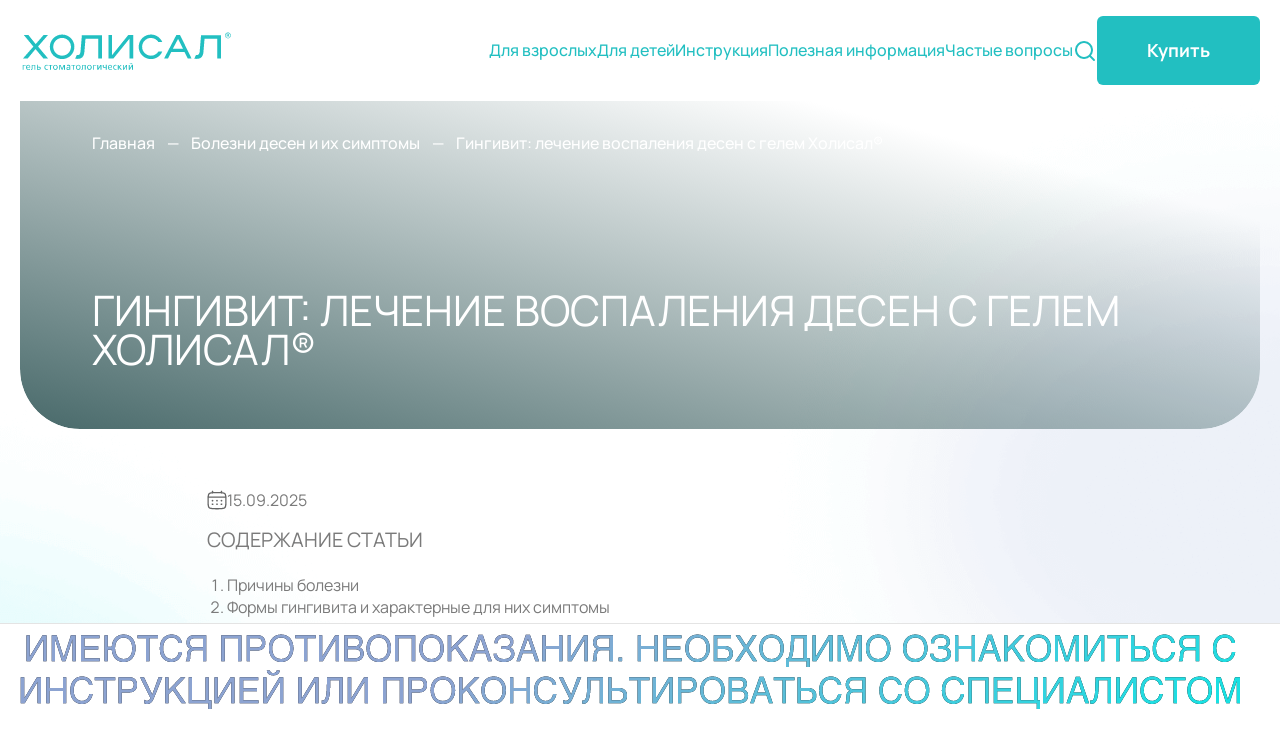

--- FILE ---
content_type: text/html; charset=utf-8
request_url: https://holisal.ru/articles/gingvit/
body_size: 29235
content:
<!doctype html>
<html data-n-head-ssr lang="en" data-n-head="%7B%22lang%22:%7B%22ssr%22:%22en%22%7D%7D">
  <head >
    <meta data-n-head="ssr" charset="utf-8"><meta data-n-head="ssr" name="viewport" content="width=device-width, initial-scale=1, user-scalable=no"><meta data-n-head="ssr" name="format-detection" content="telephone=no"><meta data-n-head="ssr" name="msapplication-TileColor" content="#da532c"><meta data-n-head="ssr" name="theme-color" content="#ffffff"><meta data-n-head="ssr" name="yandex-verification" content="707c4d3362dc2ff4"><meta data-n-head="ssr" name="google-site-verification" content="vVZD2HDoJxnV69ivVoxsePML2SQDhG9yCluQ62Hc1PI"><meta data-n-head="ssr" data-hid="description" name="description" content="Стоматологический гель для воспалённых дёсен у взрослых, лечение от гингивита Холисал®: применение"><meta data-n-head="ssr" data-hid="og:title" property="og:title" content="Гингивит: лечение воспаления десен с гелем Холисал®"><meta data-n-head="ssr" data-hid="og:description" property="og:description" content="Стоматологический гель для воспалённых дёсен у взрослых, лечение от гингивита Холисал®: применение"><meta data-n-head="ssr" data-hid="og:type" property="og:type" content="website"><meta data-n-head="ssr" data-hid="og:locale" property="og:locale" content="ru_RU"><meta data-n-head="ssr" data-hid="og:url" property="og:url" content="https://holisal.ru/articles/gingvit/"><meta data-n-head="ssr" data-hid="og:updated_time" property="og:updated_time" content="1769872035"><meta data-n-head="ssr" data-hid="twitter:title" property="twitter:title" content="Гингивит: лечение воспаления десен с гелем Холисал®"><meta data-n-head="ssr" data-hid="twitter:description" property="twitter:description" content="Стоматологический гель для воспалённых дёсен у взрослых, лечение от гингивита Холисал®: применение"><meta data-n-head="ssr" data-hid="twitter:card" property="twitter:card" content="summary"><meta data-n-head="ssr" data-hid="twitter:url" property="twitter:url" content="https://holisal.ru/articles/gingvit/"><meta data-n-head="ssr" data-hid="og:image" property="og:image" content="https://holisal.ru/upload/iblock/d49/qruukmn3ovdwrevjrfoltag819wpt11f.webp"><title>Гингивит: применение геля Холисал® при воспалении дёсен у взрослого</title><link data-n-head="ssr" rel="icon" sizes="32x32" href="/favicon-32x32.png"><link data-n-head="ssr" rel="icon" type="image/x-icon" href="/favicon.ico"><link data-n-head="ssr" rel="icon" sizes="32x32" href="/favicon/favicon-32x32.png"><link data-n-head="ssr" rel="icon" sizes="16x16" href="/favicon-16x16.png"><link data-n-head="ssr" rel="apple-touch-icon" sizes="180x180" href="/apple-touch-icon.png"><link data-n-head="ssr" rel="manifest" href="/site.webmanifest"><link data-n-head="ssr" rel="mask-icon" color="#5bbad5" href="/safari-pinned-tab.svg"><link data-n-head="ssr" as="font" type="font/woff2" rel="preload" href="/assets/fonts/Manrope/Manrope-Medium.woff2" crossorigin="anonymous"><link data-n-head="ssr" as="font" type="font/woff2" rel="preload" href="/assets/fonts/Manrope/Manrope-Regular.woff2" crossorigin="anonymous"><link data-n-head="ssr" as="font" type="font/woff2" rel="preload" href="/assets/fonts/Manrope/Manrope-Bold.woff2" crossorigin="anonymous"><link data-n-head="ssr" as="font" type="font/woff2" rel="preload" href="/assets/fonts/Helvetica/Helvetica.woff2" crossorigin="anonymous"><link data-n-head="ssr" href="https://mc.yandex.ru/metrika/tag.js" rel="preload" as="script"><script data-n-head="ssr" src="https://cdn.consentmanager.net/delivery/autoblocking/425a2142b103a.js" type="text/javascript" data-cmp-host="b.delivery.consentmanager.net" data-cmp-cdn="cdn.consentmanager.net" data-cmp-codesrc="1" data-cmp-ab="1"></script><link rel="preload" href="/_nuxt/90960be.modern.js" as="script"><link rel="preload" href="/_nuxt/5d0e800.modern.js" as="script"><link rel="preload" href="/_nuxt/52cf861.modern.js" as="script"><link rel="preload" href="/_nuxt/06fed7e.modern.js" as="script"><link rel="preload" href="/_nuxt/34c3e1c.modern.js" as="script"><link rel="preload" href="/_nuxt/a43b280.modern.js" as="script"><link rel="preload" href="/_nuxt/32c3833.modern.js" as="script"><style data-vue-ssr-id="a5748c50:0 b8d2539e:0 709683a2:0 581f9c43:0 56bec3ac:0 49260c2e:0 34ecdff8:0 09bf74ab:0 640bfd3e:0 9ef3dc72:0 0581f49e:0 2b8a9db6:0 5c1cbd1f:0 9fcb5868:0 05440986:0 fceea85a:0 f26bb0fe:0 5bd4bf16:0 6310e15c:0 a09d8724:0">/*! normalize.css v3.0.2 | MIT License | git.io/normalize */html{font-family:sans-serif;-ms-text-size-adjust:100%;-webkit-text-size-adjust:100%}body{margin:0}article,aside,details,figcaption,figure,footer,header,hgroup,main,menu,nav,section,summary{display:block}audio,canvas,progress,video{display:inline-block;vertical-align:baseline}audio:not([controls]){display:none;height:0}[hidden],template{display:none}a{background-color:transparent}a:active,a:hover{outline:0}abbr[title]{border-bottom:1px dotted}b,strong{font-weight:700}dfn{font-style:italic}h1{font-size:2em;margin:.67em 0}mark{background:#ff0;color:#000}small{font-size:80%}sub,sup{font-size:75%;line-height:0;position:relative;vertical-align:baseline}sup{top:-.5em}sub{bottom:-.25em}img{border:0}svg:not(:root){overflow:hidden}figure{margin:1em 40px}hr{box-sizing:content-box;height:0}pre{overflow:auto}code,kbd,pre,samp{font-family:monospace,monospace;font-size:1em}button,input,optgroup,select,textarea{color:inherit;font:inherit;margin:0}button{overflow:visible}button,select{text-transform:none}button,html input[type=button],input[type=reset],input[type=submit]{-webkit-appearance:button;cursor:pointer}button[disabled],html input[disabled]{cursor:default}button::-moz-focus-inner,input::-moz-focus-inner{border:0;padding:0}input{line-height:normal}input[type=checkbox],input[type=radio]{box-sizing:border-box;padding:0}input[type=number]::-webkit-inner-spin-button,input[type=number]::-webkit-outer-spin-button{height:auto}input[type=search]{-webkit-appearance:textfield;box-sizing:content-box}input[type=search]::-webkit-search-cancel-button,input[type=search]::-webkit-search-decoration{-webkit-appearance:none}fieldset{border:1px solid silver;margin:0 2px;padding:.35em .625em .75em}legend{border:0;padding:0}textarea{overflow:auto}optgroup{font-weight:700}table{border-collapse:collapse;border-spacing:0}td,th{padding:0}@font-face{font-display:swap;font-family:"Manrope";font-style:normal;font-weight:500;src:url(/assets/fonts/Manrope/Manrope-Medium.woff2) format("woff2")}@font-face{font-display:swap;font-family:"Manrope";font-style:normal;font-weight:400;src:url(/assets/fonts/Manrope/Manrope-Regular.woff2) format("woff2")}@font-face{font-display:swap;font-family:"Manrope";font-style:normal;font-weight:700;src:url(/assets/fonts/Manrope/Manrope-Bold.woff2) format("woff2")}@font-face{font-display:swap;font-family:"Helvetica";font-style:normal;font-weight:400;src:url(/assets/fonts/Helvetica/Helvetica.woff2) format("woff2")}html{color:#1d222d;font-size:14px;line-height:22px;scroll-behavior:smooth;scroll-padding-top:100px}html,html body{font-family:"Manrope",sans-serif}html body{height:100%;margin:0;text-rendering:optimizeLegibility;width:100%;-webkit-font-smoothing:antialiased}*,:after,:before{box-sizing:border-box}*{-webkit-tap-highlight-color:rgba(0,0,0,0);outline:none}@media(max-width:540px){.hidden-xs{display:none!important}}@media(max-width:1024px){.hidden-sm{display:none!important}}@media(min-width:768px){.visible-xs{display:none!important}}@media(min-width:1024px){.visible-sm{display:none!important}}.visible-md{display:none}@media(max-width:1279px){.visible-md{display:block}}@media(max-width:1600px){.hidden-lg{display:none!important}}.hidden{display:none}.embed-responsive{display:block;height:auto;overflow:hidden;padding:0;position:relative}.embed-responsive .thumbnail{height:100%;margin:0;position:absolute;top:0;width:100%}.embed-responsive-16by9{padding-bottom:56.25%}.swiper.horizontal .swiper-pagination{align-items:center;bottom:0;display:flex;justify-content:center;left:0;position:absolute;width:100%;z-index:1}.swiper.horizontal .swiper-pagination .swiper-pagination-bullet{background:transparent;border-radius:0;cursor:pointer;flex-grow:1;margin:0 4px;opacity:1;padding:10px;position:relative;transition:all .5s ease}.swiper.horizontal .swiper-pagination .swiper-pagination-bullet:before{background-color:#fff;content:"";height:4px;left:0;position:absolute;top:0;width:100%}.swiper.horizontal .swiper-pagination .swiper-pagination-bullet:before:hover{background-color:#58acf5}.swiper.horizontal .swiper-pagination .swiper-pagination-bullet:first-of-type{margin-left:0}.swiper.horizontal .swiper-pagination .swiper-pagination-bullet:last-of-type{margin-right:0}.swiper.horizontal .swiper-pagination .swiper-pagination-bullet.active:before,.swiper.horizontal .swiper-pagination .swiper-pagination-bullet.active:before:hover{background-color:#58acf5}img{height:auto;max-width:100%}.swiper-button-next:after,.swiper-button-prev:after{display:none!important}input:not([type=checkbox]):not([type=radio]),select,textarea{-webkit-appearance:none;-moz-appearance:none;appearance:none}.visually-hidden{height:1px;margin:-1px;overflow:hidden;padding:0;position:absolute;width:1px;clip:rect(0 0 0 0);border:0;-webkit-clip-path:inset(100%);clip-path:inset(100%);white-space:nowrap}.mp-review-rate .mp-icon-star,.mp-review-rate .mp-rating-value{font-size:20px!important;line-height:1!important}.mp-aggr-source-logo{width:60px!important}.mp-product-widget-content .mp-head-second-block{display:none}main{min-width:0}.wrapper{background-color:#fff;display:grid;grid-template-columns:1fr;grid-template-rows:max-content 1fr max-content;min-height:100vh}.wrapper>div{min-width:0}.wrapper--bg{background-image:url(/assets/images/product-bg.png);background-position:center 400px;background-size:100% auto}.base-container{margin:0 auto;max-width:1320px;padding:0 20px;width:100%}@media(max-width:540px){.base-container{padding:0 20px}}.base-container--sm{max-width:1102px}.base-container--md{max-width:1170px}.base-title{color:#1d222d;font-size:44px;font-weight:500;line-height:52px;margin-bottom:40px}@media(max-width:1024px){.base-title{font-size:32px;font-weight:500;line-height:38px}}@media(max-width:540px){.base-title{font-size:28px;line-height:32px}}.brand-color{color:#22bfc1}.content-link{color:#22bfc1;transition:all .5s ease}.content-link:hover{color:#57abf3}a{color:currentColor;-webkit-text-decoration:none;text-decoration:none}h1,h2,h3,h4,p{margin:0}.content-title{font-size:32px;font-weight:500;line-height:44px}@media(max-width:540px){.content-title{font-size:24px;line-height:32px}}.gradient-color-text{background:linear-gradient(92.63deg,#8ca3d1 5.88%,#18e1e3 77.9%),#7a7a7a;-webkit-background-clip:text;background-clip:text;-webkit-text-fill-color:transparent}.reset-list-style{list-style:none;margin:0;padding:0}@font-face{font-family:"swiper-icons";font-style:normal;font-weight:400;src:url("data:application/font-woff;charset=utf-8;base64, [base64]//wADZ2x5ZgAAAywAAADMAAAD2MHtryVoZWFkAAABbAAAADAAAAA2E2+eoWhoZWEAAAGcAAAAHwAAACQC9gDzaG10eAAAAigAAAAZAAAArgJkABFsb2NhAAAC0AAAAFoAAABaFQAUGG1heHAAAAG8AAAAHwAAACAAcABAbmFtZQAAA/gAAAE5AAACXvFdBwlwb3N0AAAFNAAAAGIAAACE5s74hXjaY2BkYGAAYpf5Hu/j+W2+MnAzMYDAzaX6QjD6/4//Bxj5GA8AuRwMYGkAPywL13jaY2BkYGA88P8Agx4j+/8fQDYfA1AEBWgDAIB2BOoAeNpjYGRgYNBh4GdgYgABEMnIABJzYNADCQAACWgAsQB42mNgYfzCOIGBlYGB0YcxjYGBwR1Kf2WQZGhhYGBiYGVmgAFGBiQQkOaawtDAoMBQxXjg/wEGPcYDDA4wNUA2CCgwsAAAO4EL6gAAeNpj2M0gyAACqxgGNWBkZ2D4/wMA+xkDdgAAAHjaY2BgYGaAYBkGRgYQiAHyGMF8FgYHIM3DwMHABGQrMOgyWDLEM1T9/w8UBfEMgLzE////P/5//f/V/xv+r4eaAAeMbAxwIUYmIMHEgKYAYjUcsDAwsLKxc3BycfPw8jEQA/[base64]/uznmfPFBNODM2K7MTQ45YEAZqGP81AmGGcF3iPqOop0r1SPTaTbVkfUe4HXj97wYE+yNwWYxwWu4v1ugWHgo3S1XdZEVqWM7ET0cfnLGxWfkgR42o2PvWrDMBSFj/IHLaF0zKjRgdiVMwScNRAoWUoH78Y2icB/yIY09An6AH2Bdu/UB+yxopYshQiEvnvu0dURgDt8QeC8PDw7Fpji3fEA4z/PEJ6YOB5hKh4dj3EvXhxPqH/SKUY3rJ7srZ4FZnh1PMAtPhwP6fl2PMJMPDgeQ4rY8YT6Gzao0eAEA409DuggmTnFnOcSCiEiLMgxCiTI6Cq5DZUd3Qmp10vO0LaLTd2cjN4fOumlc7lUYbSQcZFkutRG7g6JKZKy0RmdLY680CDnEJ+UMkpFFe1RN7nxdVpXrC4aTtnaurOnYercZg2YVmLN/d/gczfEimrE/fs/bOuq29Zmn8tloORaXgZgGa78yO9/cnXm2BpaGvq25Dv9S4E9+5SIc9PqupJKhYFSSl47+Qcr1mYNAAAAeNptw0cKwkAAAMDZJA8Q7OUJvkLsPfZ6zFVERPy8qHh2YER+3i/BP83vIBLLySsoKimrqKqpa2hp6+jq6RsYGhmbmJqZSy0sraxtbO3sHRydnEMU4uR6yx7JJXveP7WrDycAAAAAAAH//wACeNpjYGRgYOABYhkgZgJCZgZNBkYGLQZtIJsFLMYAAAw3ALgAeNolizEKgDAQBCchRbC2sFER0YD6qVQiBCv/H9ezGI6Z5XBAw8CBK/m5iQQVauVbXLnOrMZv2oLdKFa8Pjuru2hJzGabmOSLzNMzvutpB3N42mNgZGBg4GKQYzBhYMxJLMlj4GBgAYow/P/PAJJhLM6sSoWKfWCAAwDAjgbRAAB42mNgYGBkAIIbCZo5IPrmUn0hGA0AO8EFTQAA") format("woff")}:root{--swiper-theme-color:#007aff}.swiper{list-style:none;margin-left:auto;margin-right:auto;overflow:hidden;padding:0;position:relative;z-index:1}.swiper-vertical>.swiper-wrapper{flex-direction:column}.swiper-wrapper{box-sizing:content-box;display:flex;height:100%;position:relative;transition-property:transform;width:100%;z-index:1}.swiper-android .swiper-slide,.swiper-wrapper{transform:translateZ(0)}.swiper-pointer-events{touch-action:pan-y}.swiper-pointer-events.swiper-vertical{touch-action:pan-x}.swiper-slide{flex-shrink:0;height:100%;position:relative;transition-property:transform;width:100%}.swiper-slide-invisible-blank{visibility:hidden}.swiper-autoheight,.swiper-autoheight .swiper-slide{height:auto}.swiper-autoheight .swiper-wrapper{align-items:flex-start;transition-property:transform,height}.swiper-backface-hidden .swiper-slide{backface-visibility:hidden;transform:translateZ(0)}.swiper-3d,.swiper-3d.swiper-css-mode .swiper-wrapper{perspective:1200px}.swiper-3d .swiper-cube-shadow,.swiper-3d .swiper-slide,.swiper-3d .swiper-slide-shadow,.swiper-3d .swiper-slide-shadow-bottom,.swiper-3d .swiper-slide-shadow-left,.swiper-3d .swiper-slide-shadow-right,.swiper-3d .swiper-slide-shadow-top,.swiper-3d .swiper-wrapper{transform-style:preserve-3d}.swiper-3d .swiper-slide-shadow,.swiper-3d .swiper-slide-shadow-bottom,.swiper-3d .swiper-slide-shadow-left,.swiper-3d .swiper-slide-shadow-right,.swiper-3d .swiper-slide-shadow-top{height:100%;left:0;pointer-events:none;position:absolute;top:0;width:100%;z-index:10}.swiper-3d .swiper-slide-shadow{background:rgba(0,0,0,.15)}.swiper-3d .swiper-slide-shadow-left{background-image:linear-gradient(270deg,rgba(0,0,0,.5),transparent)}.swiper-3d .swiper-slide-shadow-right{background-image:linear-gradient(90deg,rgba(0,0,0,.5),transparent)}.swiper-3d .swiper-slide-shadow-top{background-image:linear-gradient(0deg,rgba(0,0,0,.5),transparent)}.swiper-3d .swiper-slide-shadow-bottom{background-image:linear-gradient(180deg,rgba(0,0,0,.5),transparent)}.swiper-css-mode>.swiper-wrapper{overflow:auto;scrollbar-width:none;-ms-overflow-style:none}.swiper-css-mode>.swiper-wrapper::-webkit-scrollbar{display:none}.swiper-css-mode>.swiper-wrapper>.swiper-slide{scroll-snap-align:start start}.swiper-horizontal.swiper-css-mode>.swiper-wrapper{scroll-snap-type:x mandatory}.swiper-vertical.swiper-css-mode>.swiper-wrapper{scroll-snap-type:y mandatory}.swiper-centered>.swiper-wrapper:before{content:"";flex-shrink:0;order:9999}.swiper-centered.swiper-horizontal>.swiper-wrapper>.swiper-slide:first-child{margin-left:var(--swiper-centered-offset-before)}.swiper-centered.swiper-horizontal>.swiper-wrapper:before{height:100%;width:var(--swiper-centered-offset-after)}.swiper-centered.swiper-vertical>.swiper-wrapper>.swiper-slide:first-child{margin-top:var(--swiper-centered-offset-before)}.swiper-centered.swiper-vertical>.swiper-wrapper:before{height:var(--swiper-centered-offset-after);width:100%}.swiper-centered>.swiper-wrapper>.swiper-slide{scroll-snap-align:center center;scroll-snap-stop:always}:root{--swiper-navigation-size:44px}.swiper-button-next,.swiper-button-prev{align-items:center;color:#007aff;color:var(--swiper-navigation-color,var(--swiper-theme-color));cursor:pointer;display:flex;height:44px;height:var(--swiper-navigation-size);justify-content:center;margin-top:-22px;margin-top:calc(0px - var(--swiper-navigation-size)/2);position:absolute;top:50%;width:27px;width:calc(var(--swiper-navigation-size)/44*27);z-index:10}.swiper-button-next.swiper-button-disabled,.swiper-button-prev.swiper-button-disabled{cursor:auto;opacity:.35;pointer-events:none}.swiper-button-next.swiper-button-hidden,.swiper-button-prev.swiper-button-hidden{cursor:auto;opacity:0;pointer-events:none}.swiper-navigation-disabled .swiper-button-next,.swiper-navigation-disabled .swiper-button-prev{display:none!important}.swiper-button-next:after,.swiper-button-prev:after{font-family:swiper-icons;font-size:44px;font-size:var(--swiper-navigation-size);font-variant:normal;letter-spacing:0;line-height:1;text-transform:none!important}.swiper-button-prev,.swiper-rtl .swiper-button-next{left:10px;right:auto}.swiper-button-prev:after,.swiper-rtl .swiper-button-next:after{content:"prev"}.swiper-button-next,.swiper-rtl .swiper-button-prev{left:auto;right:10px}.swiper-button-next:after,.swiper-rtl .swiper-button-prev:after{content:"next"}.swiper-button-lock{display:none}.swiper-pagination{position:absolute;text-align:center;transform:translateZ(0);transition:opacity .3s;z-index:10}.swiper-pagination.swiper-pagination-hidden{opacity:0}.swiper-pagination-disabled>.swiper-pagination,.swiper-pagination.swiper-pagination-disabled{display:none!important}.swiper-horizontal>.swiper-pagination-bullets,.swiper-pagination-bullets.swiper-pagination-horizontal,.swiper-pagination-custom,.swiper-pagination-fraction{bottom:10px;left:0;width:100%}.swiper-pagination-bullets-dynamic{font-size:0;overflow:hidden}.swiper-pagination-bullets-dynamic .swiper-pagination-bullet{position:relative;transform:scale(.33)}.swiper-pagination-bullets-dynamic .swiper-pagination-bullet-active,.swiper-pagination-bullets-dynamic .swiper-pagination-bullet-active-main{transform:scale(1)}.swiper-pagination-bullets-dynamic .swiper-pagination-bullet-active-prev{transform:scale(.66)}.swiper-pagination-bullets-dynamic .swiper-pagination-bullet-active-prev-prev{transform:scale(.33)}.swiper-pagination-bullets-dynamic .swiper-pagination-bullet-active-next{transform:scale(.66)}.swiper-pagination-bullets-dynamic .swiper-pagination-bullet-active-next-next{transform:scale(.33)}.swiper-pagination-bullet{background:#000;background:var(--swiper-pagination-bullet-inactive-color,#000);border-radius:50%;display:inline-block;height:8px;height:var(--swiper-pagination-bullet-height,var(--swiper-pagination-bullet-size,8px));opacity:.2;opacity:var(--swiper-pagination-bullet-inactive-opacity,.2);width:8px;width:var(--swiper-pagination-bullet-width,var(--swiper-pagination-bullet-size,8px))}button.swiper-pagination-bullet{-webkit-appearance:none;-moz-appearance:none;appearance:none;border:none;box-shadow:none;margin:0;padding:0}.swiper-pagination-clickable .swiper-pagination-bullet{cursor:pointer}.swiper-pagination-bullet:only-child{display:none!important}.swiper-pagination-bullet-active{background:#007aff;background:var(--swiper-pagination-color,var(--swiper-theme-color));opacity:1;opacity:var(--swiper-pagination-bullet-opacity,1)}.swiper-pagination-vertical.swiper-pagination-bullets,.swiper-vertical>.swiper-pagination-bullets{right:10px;top:50%;transform:translate3d(0,-50%,0)}.swiper-pagination-vertical.swiper-pagination-bullets .swiper-pagination-bullet,.swiper-vertical>.swiper-pagination-bullets .swiper-pagination-bullet{display:block;margin:6px 0;margin:var(--swiper-pagination-bullet-vertical-gap,6px) 0}.swiper-pagination-vertical.swiper-pagination-bullets.swiper-pagination-bullets-dynamic,.swiper-vertical>.swiper-pagination-bullets.swiper-pagination-bullets-dynamic{top:50%;transform:translateY(-50%);width:8px}.swiper-pagination-vertical.swiper-pagination-bullets.swiper-pagination-bullets-dynamic .swiper-pagination-bullet,.swiper-vertical>.swiper-pagination-bullets.swiper-pagination-bullets-dynamic .swiper-pagination-bullet{display:inline-block;transition:transform .2s,top .2s}.swiper-horizontal>.swiper-pagination-bullets .swiper-pagination-bullet,.swiper-pagination-horizontal.swiper-pagination-bullets .swiper-pagination-bullet{margin:0 4px;margin:0 var(--swiper-pagination-bullet-horizontal-gap,4px)}.swiper-horizontal>.swiper-pagination-bullets.swiper-pagination-bullets-dynamic,.swiper-pagination-horizontal.swiper-pagination-bullets.swiper-pagination-bullets-dynamic{left:50%;transform:translateX(-50%);white-space:nowrap}.swiper-horizontal>.swiper-pagination-bullets.swiper-pagination-bullets-dynamic .swiper-pagination-bullet,.swiper-pagination-horizontal.swiper-pagination-bullets.swiper-pagination-bullets-dynamic .swiper-pagination-bullet{transition:transform .2s,left .2s}.swiper-horizontal.swiper-rtl>.swiper-pagination-bullets-dynamic .swiper-pagination-bullet{transition:transform .2s,right .2s}.swiper-pagination-progressbar{background:rgba(0,0,0,.25);position:absolute}.swiper-pagination-progressbar .swiper-pagination-progressbar-fill{background:#007aff;background:var(--swiper-pagination-color,var(--swiper-theme-color));height:100%;left:0;position:absolute;top:0;transform:scale(0);transform-origin:left top;width:100%}.swiper-rtl .swiper-pagination-progressbar .swiper-pagination-progressbar-fill{transform-origin:right top}.swiper-horizontal>.swiper-pagination-progressbar,.swiper-pagination-progressbar.swiper-pagination-horizontal,.swiper-pagination-progressbar.swiper-pagination-vertical.swiper-pagination-progressbar-opposite,.swiper-vertical>.swiper-pagination-progressbar.swiper-pagination-progressbar-opposite{height:4px;left:0;top:0;width:100%}.swiper-horizontal>.swiper-pagination-progressbar.swiper-pagination-progressbar-opposite,.swiper-pagination-progressbar.swiper-pagination-horizontal.swiper-pagination-progressbar-opposite,.swiper-pagination-progressbar.swiper-pagination-vertical,.swiper-vertical>.swiper-pagination-progressbar{height:100%;left:0;top:0;width:4px}.swiper-pagination-lock{display:none}.swiper-scrollbar{background:rgba(0,0,0,.1);border-radius:10px;position:relative;-ms-touch-action:none}.swiper-scrollbar-disabled>.swiper-scrollbar,.swiper-scrollbar.swiper-scrollbar-disabled{display:none!important}.swiper-horizontal>.swiper-scrollbar,.swiper-scrollbar.swiper-scrollbar-horizontal{bottom:3px;height:5px;left:1%;position:absolute;width:98%;z-index:50}.swiper-scrollbar.swiper-scrollbar-vertical,.swiper-vertical>.swiper-scrollbar{height:98%;position:absolute;right:3px;top:1%;width:5px;z-index:50}.swiper-scrollbar-drag{background:rgba(0,0,0,.5);border-radius:10px;height:100%;left:0;position:relative;top:0;width:100%}.swiper-scrollbar-cursor-drag{cursor:move}.swiper-scrollbar-lock{display:none}.swiper-cube{overflow:visible}.swiper-cube .swiper-slide{backface-visibility:hidden;height:100%;pointer-events:none;transform-origin:0 0;visibility:hidden;width:100%;z-index:1}.swiper-cube .swiper-slide .swiper-slide{pointer-events:none}.swiper-cube.swiper-rtl .swiper-slide{transform-origin:100% 0}.swiper-cube .swiper-slide-active,.swiper-cube .swiper-slide-active .swiper-slide-active{pointer-events:auto}.swiper-cube .swiper-slide-active,.swiper-cube .swiper-slide-next,.swiper-cube .swiper-slide-next+.swiper-slide,.swiper-cube .swiper-slide-prev{pointer-events:auto;visibility:visible}.swiper-cube .swiper-slide-shadow-bottom,.swiper-cube .swiper-slide-shadow-left,.swiper-cube .swiper-slide-shadow-right,.swiper-cube .swiper-slide-shadow-top{backface-visibility:hidden;z-index:0}.swiper-cube .swiper-cube-shadow{bottom:0;height:100%;left:0;opacity:.6;position:absolute;width:100%;z-index:0}.swiper-cube .swiper-cube-shadow:before{background:#000;bottom:0;content:"";filter:blur(50px);left:0;position:absolute;right:0;top:0}.swiper-fade.swiper-free-mode .swiper-slide{transition-timing-function:ease-out}.swiper-fade .swiper-slide{pointer-events:none;transition-property:opacity}.swiper-fade .swiper-slide .swiper-slide{pointer-events:none}.swiper-fade .swiper-slide-active,.swiper-fade .swiper-slide-active .swiper-slide-active{pointer-events:auto}
.vue-modal-bottom,.vue-modal-bottomLeft,.vue-modal-bottomRight,.vue-modal-left,.vue-modal-right,.vue-modal-top,.vue-modal-topLeft,.vue-modal-topRight{background:transparent;display:block;overflow:hidden;position:absolute;z-index:9999999}.vue-modal-bottomLeft,.vue-modal-bottomRight,.vue-modal-topLeft,.vue-modal-topRight{height:12px;width:12px}.vue-modal-top{cursor:n-resize;height:12px;right:12;top:0;width:100%}.vue-modal-bottom{bottom:0;cursor:s-resize;height:12px;left:0;width:100%}.vue-modal-left{cursor:w-resize;height:100%;left:0;top:0;width:12px}.vue-modal-right{cursor:e-resize;height:100%;right:0;top:0;width:12px}.vue-modal-topRight{background:transparent;cursor:ne-resize;right:0;top:0}.vue-modal-topLeft{cursor:nw-resize;left:0;top:0}.vue-modal-bottomLeft{bottom:0;cursor:sw-resize;left:0}.vue-modal-bottomRight{bottom:0;cursor:se-resize;right:0}#vue-modal-triangle:after{background:transparent;border-bottom:10px solid #ddd;border-left:10px solid transparent;content:"";display:block;height:0;left:0;position:absolute;top:0;width:0}#vue-modal-triangle.clicked:after{border-bottom:10px solid #369be9}.vm--block-scroll{overflow:hidden;width:100vw}.vm--container{z-index:999}.vm--container,.vm--overlay{box-sizing:border-box;height:100vh;left:0;position:fixed;top:0;width:100%}.vm--overlay{background:rgba(0,0,0,.2);opacity:1}.vm--container.scrollable{height:100%;min-height:100vh;overflow-y:auto;-webkit-overflow-scrolling:touch}.vm--modal{background-color:#fff;border-radius:3px;box-shadow:0 20px 60px -2px rgba(27,33,58,.4);box-sizing:border-box;overflow:hidden;position:relative}.vm--container.scrollable .vm--modal{margin-bottom:2px}.vm--top-right-slot{display:block;position:absolute;right:0;top:0}.vm-transition--overlay-enter-active,.vm-transition--overlay-leave-active{transition:all 50ms}.vm-transition--overlay-enter,.vm-transition--overlay-leave-active{opacity:0}.vm-transition--modal-enter-active,.vm-transition--modal-leave-active{transition:all .4s}.vm-transition--modal-enter,.vm-transition--modal-leave-active{opacity:0;transform:translateY(-20px)}.vm-transition--default-enter-active,.vm-transition--default-leave-active{transition:all 2ms}.vm-transition--default-enter,.vm-transition--default-leave-active{opacity:0}.vue-dialog{font-size:14px}.vue-dialog div{box-sizing:border-box}.vue-dialog-content{flex:1 0 auto;padding:14px;width:100%}.vue-dialog-content-title{font-weight:600;padding-bottom:14px}.vue-dialog-buttons{border-top:1px solid #eee;display:flex;flex:0 1 auto;width:100%}.vue-dialog-buttons-none{padding-bottom:14px;width:100%}.vue-dialog-button{background:transparent;border:0;box-sizing:border-box;color:inherit;cursor:pointer;font-size:inherit;height:40px;line-height:40px;font:inherit;margin:0;outline:none;padding:0}.vue-dialog-button:hover{background:#f9f9f9}.vue-dialog-button:active{background:#f3f3f3}.vue-dialog-button:not(:first-of-type){border-left:1px solid #eee}
.nuxt-progress{background-color:#000;height:2px;left:0;opacity:1;position:fixed;right:0;top:0;transition:width .1s,opacity .4s;width:0;z-index:999999}.nuxt-progress.nuxt-progress-notransition{transition:none}.nuxt-progress-failed{background-color:red}

.header[data-v-bfd4f7e6]{color:#22bfc1;font-family:"Manrope",sans-serif;position:relative;z-index:5}.header--white[data-v-bfd4f7e6]{color:#fff}.header--grey .header__burger-btn[data-v-bfd4f7e6]{color:#7a7a7a}.header__wrap[data-v-bfd4f7e6]{align-items:center;display:flex;justify-content:space-between;padding:16px 0}.header__burger-btn[data-v-bfd4f7e6]{align-items:center;background:transparent;border:0;cursor:pointer;display:none;height:18px;justify-content:center;padding:0;position:relative;-webkit-user-select:none;-moz-user-select:none;user-select:none;width:40px;z-index:6}@media(max-width:540px){.header__burger-btn[data-v-bfd4f7e6]{width:25px}}.header__burger-btn>span[data-v-bfd4f7e6]{background:currentColor;display:block;font-size:0;height:2px;position:relative;transition:background .2s .2s;width:100%}.header__burger-btn>span[data-v-bfd4f7e6]:after,.header__burger-btn>span[data-v-bfd4f7e6]:before{background:currentColor;content:"";height:2px;left:0;position:absolute;transform-origin:50% 50%;transition:top .2s .2s,transform .2s;width:100%}.header__burger-btn>span[data-v-bfd4f7e6]:before{top:-6px}@media(max-width:767px){.header__burger-btn>span[data-v-bfd4f7e6]:before{top:-7px}}.header__burger-btn>span[data-v-bfd4f7e6]:after{top:6px}@media(max-width:767px){.header__burger-btn>span[data-v-bfd4f7e6]:after{top:7px}}.header__burger-btn--active>span[data-v-bfd4f7e6]{background:transparent;transition:background .2s 0s}.header__burger-btn--active>span[data-v-bfd4f7e6]:after,.header__burger-btn--active>span[data-v-bfd4f7e6]:before{top:0;transition:top .2s,transform .2s .2s}.header__burger-btn--active>span[data-v-bfd4f7e6]:before{transform:rotate(45deg)}.header__burger-btn--active>span[data-v-bfd4f7e6]:after{transform:rotate(-45deg)}@media(max-width:1279px){.header__burger-btn[data-v-bfd4f7e6]{display:block}}@media(max-width:1024px){.header__burger-btn[data-v-bfd4f7e6]{width:25px}}.header__navigation[data-v-bfd4f7e6]{display:flex;gap:57px}@media(max-width:1279px){.header__navigation[data-v-bfd4f7e6]{display:none;flex-direction:column}}.header__logo-img[data-v-bfd4f7e6]{height:38px;width:214px}@media(max-width:1024px){.header__logo-img[data-v-bfd4f7e6]{height:39px;width:214px}}@media(max-width:540px){.header__logo-img[data-v-bfd4f7e6]{height:21px;width:120px}}@media(min-width:1025px){.header__logo[data-v-bfd4f7e6]:hover{color:#18e1e3}}.header__navigation-list[data-v-bfd4f7e6]{align-items:center;display:flex;flex-direction:row;gap:45px;list-style:none;margin:0;padding:0}@media(max-width:1279px){.header__navigation-list[data-v-bfd4f7e6]{flex-direction:column}}.header__link[data-v-bfd4f7e6]{background:transparent;border:0;font-size:16px;font-weight:500;line-height:22px;padding:0;-webkit-text-decoration:none;text-decoration:none;transition:all .5s ease}@media(min-width:1025px){.header__link[data-v-bfd4f7e6]:hover:not(.nuxt-link-exact-active.nuxt-link-active){color:#18e1e3}}.header__link.nuxt-link-exact-active.nuxt-link-active[data-v-bfd4f7e6]{cursor:default;pointer-events:none}.header__link svg[data-v-bfd4f7e6]{display:block;height:24px;width:24px}.header-dropdown[data-v-bfd4f7e6]{background:#fff;border-radius:0 0 21px 21px;box-shadow:-116px 46px 50px rgba(21,207,209,.01),-65px 26px 42px rgba(21,207,209,.05),-29px 12px 31px rgba(21,207,209,.09),-7px 3px 17px rgba(21,207,209,.1),0 0 0 rgba(21,207,209,.1);color:#7a7a7a;left:0;position:absolute;top:0;width:100%;z-index:5}.header-dropdown__wrap[data-v-bfd4f7e6]{padding:60px 0 70px}@media(max-width:540px){.header-dropdown__wrap[data-v-bfd4f7e6]{padding:40px 0 60px}}.header-dropdown__menu[data-v-bfd4f7e6]{align-items:center;display:flex;flex-direction:column;list-style:none;margin:0;padding:0}.header-dropdown__menu-item[data-v-bfd4f7e6]{margin-bottom:30px}.header-dropdown__menu-link[data-v-bfd4f7e6]{color:#7a7a7a;font-size:20px;font-style:normal;font-weight:400;line-height:24px;text-align:center}.header-dropdown__btn-wrap[data-v-bfd4f7e6]{display:flex;justify-content:center}
.base-icon{display:block}
.button{background:#22bfc1;border:0;border-radius:6px;box-sizing:border-box;color:#fff;display:inline-flex;font-family:"Manrope",sans-serif;font-size:18px;font-style:normal;font-weight:700;justify-content:center;line-height:25px;padding:22px 50px;transition:all .5s ease}@media(max-width:540px){.button{font-size:16px;line-height:22px;padding:19px 21px}}@media(min-width:1025px){.button:focus,.button:hover{background:#18e1e3}.button:focus-visible{background:#18e1e3}}.button--white{background:#fff;border:0;color:#15cfd1}@media(min-width:1025px){.button--white:focus,.button--white:focus-visible,.button--white:hover{background:#fff;color:#758dbd}}.button--grey{background:hsla(0,0%,86%,.35);border:0;border-radius:7px;color:currentColor;font-size:16px;font-weight:400;line-height:20px;padding:10px 25px}@media(max-width:540px){.button--grey{padding:10px 15px}}.button--grey:hover{background:#e4e4e4;color:#1d222d}.button--bordered{background:transparent;border:2px solid #fff;color:#fff}@media(min-width:1025px){.button--bordered:focus,.button--bordered:focus-visible,.button--bordered:hover{background:#fff;color:#758dbd}}.button--border-grey{background:transparent;border:1px solid #7a7a7a;color:#7a7a7a;font-size:18px;font-weight:400;line-height:25px}@media(max-width:540px){.button--border-grey{font-size:11px;font-weight:400;line-height:15px;padding:13px 20px}}@media(min-width:1025px){.button--border-grey:focus,.button--border-grey:focus-visible,.button--border-grey:hover{background:transparent;border:1px solid #18e1e3;color:#18e1e3}}.button--small{padding:10px}.button--medium{padding:12px 60px}@media(max-width:540px){.button--medium{padding:12px 40px;width:100%}}.button--large{padding:15px 45px}.button--full{width:100%}.button__text{align-items:center;display:inline-flex;justify-content:center}
.articles-detail[data-v-32a70d90]{background-image:url(/assets/images/article-bg.png);background-position:top;background-size:100% auto}.articles-detail__breadcrumbs[data-v-32a70d90]{left:0;position:absolute;top:0;width:100%;z-index:1}@media(max-width:540px){.articles-detail__breadcrumbs[data-v-32a70d90]{margin-bottom:24px}}.articles-detail__breadcrumbs[data-v-32a70d90] .base-container{padding:0 72px}@media(max-width:1024px){.articles-detail__breadcrumbs[data-v-32a70d90] .base-container{padding:0 50px}}@media(max-width:540px){.articles-detail__breadcrumbs[data-v-32a70d90] .base-container{padding:0 19px}}.articles-detail__top[data-v-32a70d90]{align-items:flex-end;background-position:50%;background-repeat:no-repeat;background-size:cover;border-radius:0 0 60px 60px;display:flex;min-height:328px;overflow:hidden;padding:60px 72px;position:relative}@media(max-width:1024px){.articles-detail__top[data-v-32a70d90]{padding:50px}}@media(max-width:540px){.articles-detail__top[data-v-32a70d90]{min-height:218px;padding:48px 19px}}.articles-detail__top[data-v-32a70d90]:before{background:linear-gradient(14.83deg,rgba(1,47,48,.77) -5.5%,rgba(6,59,60,0) 81.85%);border-radius:0 0 60px 60px;content:"";height:100%;left:0;position:absolute;top:0;width:100%;z-index:0}.articles-detail__title[data-v-32a70d90]{color:#fff;font-size:42px;font-style:normal;font-weight:400;line-height:39px;position:relative;text-transform:uppercase;z-index:1}@media(max-width:1024px){.articles-detail__title[data-v-32a70d90]{font-size:24px;line-height:28px}}@media(max-width:540px){.articles-detail__title[data-v-32a70d90]{font-size:18px;line-height:21px}}.articles-detail__inner[data-v-32a70d90]{margin:0 auto;max-width:866px;padding:60px 0 70px}@media(max-width:540px){.articles-detail__inner[data-v-32a70d90]{padding:40px 0}}.articles-detail__video[data-v-32a70d90]{margin:30px 0}.articles-detail__swiper-wrap[data-v-32a70d90]{position:relative}.articles-detail__swiper .swiper-slide[data-v-32a70d90]{display:flex;height:auto}.articles-detail__slide-img[data-v-32a70d90]{border-radius:40px;height:445px;overflow:hidden;position:relative;width:100%}@media(max-width:540px){.articles-detail__slide-img[data-v-32a70d90]{border-radius:20px;height:175px}}.articles-detail__slide-img[data-v-32a70d90]:after{background:linear-gradient(14.83deg,rgba(1,47,48,.77) -5.5%,rgba(6,59,60,0) 81.85%);border-radius:0 0 40px 40px;bottom:0;content:"";height:175px;left:0;position:absolute;width:100%}@media(max-width:540px){.articles-detail__slide-img[data-v-32a70d90]:after{height:76px}}.articles-detail__slide-img img[data-v-32a70d90]{display:block;height:100%;-o-object-fit:cover;object-fit:cover;-o-object-position:center;object-position:center;width:100%}.articles-detail__swiper-controls[data-v-32a70d90]{align-items:center;display:flex;justify-content:center;left:0;position:absolute;top:375px;width:100%;z-index:2}@media(max-width:540px){.articles-detail__swiper-controls[data-v-32a70d90]{top:115px}}.articles-detail__swiper-btn[data-v-32a70d90]{align-items:center;background:#fff;border:0;border-radius:50%;display:flex;height:40px;justify-content:center;margin:0 7px;padding:0;position:static;width:40px}.articles-detail__swiper-btn svg[data-v-32a70d90]{height:14px;width:14px}.articles-detail__swiper-btn.swiper-button-disabled[data-v-32a70d90],.articles-detail__swiper-btn.swiper-button-disabled svg[data-v-32a70d90]{opacity:.5}
.articles-detail__inner h2{color:#7a7a7a;font-size:20px;font-weight:400;line-height:28px;margin-bottom:20px;text-transform:uppercase}.articles-detail__inner h3,.articles-detail__inner h4{color:#7a7a7a;font-size:16px;font-weight:400;line-height:24px;margin-bottom:20px;text-transform:uppercase}.articles-detail__inner p{color:#7a7a7a;font-family:"Manrope",sans-serif;font-size:16px;font-style:normal;font-weight:400;line-height:22px;margin:0 0 30px}.articles-detail__inner p span{font-size:14px;line-height:19px;opacity:.5}.articles-detail__inner a:not([class]){transition:all .5s ease}@media(min-width:1025px){.articles-detail__inner a:not([class]):hover{color:#18e1e3}}.articles-detail__inner blockquote{background-image:url(/assets/images/blockquote.jpg);background-position:50%;background-repeat:no-repeat;background-size:cover;border-radius:40px;color:#7a7a7a;font-size:20px;font-style:normal;font-weight:400;line-height:28px;margin:43px 0 60px;padding:60px 35px;position:relative;text-transform:uppercase}@media(max-width:1024px){.articles-detail__inner blockquote{margin:23px 0 40px;padding:60px 49px}}@media(max-width:540px){.articles-detail__inner blockquote{font-size:16px;line-height:24px;padding:40px 18px 40px 38px}}.articles-detail__inner blockquote:before{background-image:url("data:image/svg+xml;charset=utf-8,%3Csvg xmlns='http://www.w3.org/2000/svg' width='60' height='52' fill='none'%3E%3Cpath fill='url(%23a)' d='M19.203 23.654a15.896 15.896 0 0 0-4.393-.641c-2.22 0-4.072.507-5.508 1.128 1.385-5.069 4.71-13.815 11.337-14.8a1.574 1.574 0 0 0 1.284-1.132l1.448-5.18a1.573 1.573 0 0 0-1.302-1.983c-.489-.066-.987-.1-1.481-.1-7.954 0-15.83 8.301-19.154 20.188-1.95 6.973-2.523 17.457 2.283 24.056 2.69 3.693 6.613 5.665 11.662 5.862l.061.001c6.23 0 11.754-4.195 13.434-10.202 1.004-3.59.55-7.356-1.279-10.605-1.81-3.213-4.79-5.555-8.392-6.592'/%3E%3Cpath fill='url(%23b)' d='M58.198 30.246c-1.81-3.213-4.79-5.555-8.392-6.592a15.895 15.895 0 0 0-4.392-.641c-2.22 0-4.073.507-5.51 1.128 1.385-5.069 4.712-13.815 11.338-14.8a1.575 1.575 0 0 0 1.284-1.132l1.448-5.18a1.573 1.573 0 0 0-1.301-1.983c-.488-.066-.987-.1-1.482-.1-7.953 0-15.83 8.301-19.154 20.188-1.95 6.973-2.522 17.457 2.284 24.058 2.689 3.691 6.613 5.664 11.661 5.86l.062.002c6.23 0 11.754-4.196 13.434-10.202a13.875 13.875 0 0 0-1.28-10.606'/%3E%3Cdefs%3E%3ClinearGradient id='a' x1='5.23' x2='45.093' y1='-2.503' y2='33.186' gradientUnits='userSpaceOnUse'%3E%3Cstop stop-color='%2345F1F0'/%3E%3Cstop offset='1' stop-color='%2325B3C7'/%3E%3C/linearGradient%3E%3ClinearGradient id='b' x1='35.833' x2='75.696' y1='-2.503' y2='33.185' gradientUnits='userSpaceOnUse'%3E%3Cstop stop-color='%2345F1F0'/%3E%3Cstop offset='1' stop-color='%2325B3C7'/%3E%3C/linearGradient%3E%3C/defs%3E%3C/svg%3E");background-position:50%;background-repeat:no-repeat;background-size:contain;content:"";display:block;height:50px;left:-15px;position:absolute;top:0;width:60px}@media(max-width:540px){.articles-detail__inner blockquote:before{height:41px;width:49px}}.articles-detail__inner ol,.articles-detail__inner ul{color:#7a7a7a;font-family:"Manrope",sans-serif;font-size:16px;font-style:normal;font-weight:400;line-height:22px;margin:0 0 60px;padding-left:20px}.articles-detail__inner ol li,.articles-detail__inner ul li{margin-bottom:20px}.articles-detail__inner ol li:last-of-type,.articles-detail__inner ul li:last-of-type{margin-bottom:0}.articles-detail__inner .articles-detail__contents ol{color:#7a7a7a;font-family:"Manrope",sans-serif;font-size:16px;font-style:normal;font-weight:400;line-height:22px;margin:0 0 34px;padding-left:20px}.articles-detail__inner .articles-detail__contents ol li{margin:0}.articles-detail__video iframe{border-radius:40px;height:445px;overflow:hidden;width:100%}@media(max-width:540px){.articles-detail__video iframe{border-radius:20px;height:175px}}.articles-detail__swiper-wrap p,.articles-detail__video p{color:#7a7a7a;font-family:"Manrope",sans-serif;font-size:14px;font-style:normal;font-weight:400;line-height:19px;margin-top:20px;opacity:.5}.articles-detail__contents-date-icon{height:20px;width:20px}.articles-detail__contents-date-wrap{align-items:center;display:flex;gap:10px;margin:0 0 15px}.articles-detail__contents-date{color:#7a7a7a;font-family:"Manrope",sans-serif;font-size:16px;font-style:normal;font-weight:400;line-height:22px}
.breadcrumbs[data-v-46c74dc4]{overflow:hidden;padding:32px 0}@media(max-width:1024px){.breadcrumbs[data-v-46c74dc4]{padding:24px 0}}.breadcrumbs--white .breadcrumbs__list-item a[data-v-46c74dc4],.breadcrumbs--white .breadcrumbs__list-item span[data-v-46c74dc4],.breadcrumbs--white .breadcrumbs__list-item[data-v-46c74dc4]:not(:last-child):after{color:#fff}@media(max-width:540px){.breadcrumbs__wrap[data-v-46c74dc4]{margin:0 -20px;overflow-y:auto;padding:0 20px}.breadcrumbs__wrap[data-v-46c74dc4]::-webkit-scrollbar{display:none;width:0}}.breadcrumbs__list[data-v-46c74dc4]{align-items:center;display:flex;flex-wrap:wrap;font-size:16px;font-weight:500;line-height:20px;list-style:none;margin:0;padding:0}@media(max-width:540px){.breadcrumbs__list[data-v-46c74dc4]{flex-wrap:nowrap;width:-moz-fit-content;width:fit-content}}.breadcrumbs__list-item[data-v-46c74dc4]{align-items:center;display:flex}@media(max-width:540px){.breadcrumbs__list-item[data-v-46c74dc4]{white-space:nowrap}}.breadcrumbs__list-item[data-v-46c74dc4]:not(:last-child):after{color:#7a7a7a;content:"—";display:block;margin:0 12px}.breadcrumbs__list-item span[data-v-46c74dc4]{color:#7a7a7a}.breadcrumbs__list-item a[data-v-46c74dc4]{color:#22bfc1;transition:all .5s ease}@media(min-width:1025px){.breadcrumbs__list-item a[data-v-46c74dc4]:hover{color:#18e1e3}}
.block-articles[data-v-8525513e]{margin-bottom:80px}@media(max-width:540px){.block-articles[data-v-8525513e]{margin-bottom:50px}}.block-articles__title[data-v-8525513e]{color:#7a7a7a;font-size:48px;font-style:normal;font-weight:400;line-height:55px;margin-bottom:20px;text-align:center;text-transform:uppercase}@media(max-width:1024px){.block-articles__title[data-v-8525513e]{font-size:36px;line-height:41px}}@media(max-width:540px){.block-articles__title[data-v-8525513e]{font-size:24px;line-height:28px}}.block-articles__filter[data-v-8525513e]{margin-bottom:40px}.block-articles__btn-wrap[data-v-8525513e]{display:flex;justify-content:center;padding-top:30px}@media(max-width:540px){.block-articles__btn-wrap[data-v-8525513e] .button{font-size:16px;font-weight:400;line-height:22px;padding:18px 21px}}.block-articles__swiper-pagination[data-v-8525513e]{align-items:center;display:flex;justify-content:center;padding-top:20px;position:static;width:100%}.block-articles__swiper-pagination[data-v-8525513e] .swiper-pagination-bullet{background:#f7f7f7;height:10px;margin:0 5px;opacity:1;width:10px}.block-articles__swiper-pagination[data-v-8525513e] .swiper-pagination-bullet.swiper-pagination-bullet-active{background:#18e1e3}
.main-popup .swiper-pagination{bottom:20px}.main-popup .swiper-pagination-bullet{background-color:transparent;border:1px solid #fff;height:12px;margin:0 9px;opacity:1;width:12px}.main-popup .swiper-pagination-bullet-active{background-color:#fff}.years-slider .swiper-wrapper{justify-content:center}
.swiper-slide[data-v-0e65aaa0]{background-size:cover}
.article-card[data-v-7b6e7022]{align-items:flex-end;background-position:50%;background-repeat:no-repeat;background-size:cover;border-radius:40px;display:flex;min-height:341px;padding:30px 29px;position:relative;transition:all .5s ease;width:100%}@media(max-width:1024px){.article-card[data-v-7b6e7022]{border-radius:22px;min-height:256px}}@media(max-width:540px){.article-card[data-v-7b6e7022]{border-radius:30px;min-height:280px}}@media(min-width:1025px){.article-card[data-v-7b6e7022]:focus,.article-card[data-v-7b6e7022]:focus-visible,.article-card[data-v-7b6e7022]:hover{filter:drop-shadow(-100px 40px 43px rgba(21,207,209,.01)) drop-shadow(-56px 22px 36px rgba(21,207,209,.05)) drop-shadow(-25px 10px 27px rgba(21,207,209,.09)) drop-shadow(-6px 2px 15px rgba(21,207,209,.1)) drop-shadow(0 0 0 rgba(21,207,209,.1))}}.article-card[data-v-7b6e7022]:before{background-image:url(/assets/images/article-mask.png);background-position:bottom;background-repeat:no-repeat;background-size:auto 100%;border-radius:40px;content:"";display:block;height:100%;left:0;position:absolute;top:0;width:100%;z-index:0}@media(max-width:1024px){.article-card[data-v-7b6e7022]:before{background-size:cover;border-radius:22px}}@media(max-width:540px){.article-card[data-v-7b6e7022]:before{border-radius:30px}}.article-card--lg[data-v-7b6e7022]{min-height:460px}@media(max-width:1024px){.article-card--lg[data-v-7b6e7022]{min-height:256px}}@media(max-width:540px){.article-card--lg[data-v-7b6e7022]{min-height:376px}}.article-card__title[data-v-7b6e7022]{color:#fff;font-size:20px;font-weight:400;line-height:28px;position:relative;text-transform:uppercase;z-index:1}
.block-banner{border-radius:60px 60px 0 0;overflow:hidden;padding:116px 0 90px;position:relative;z-index:0}@media(max-width:1024px){.block-banner{padding:48px 0 57px}}@media(max-width:540px){.block-banner{padding:50px 0 35px}.block-banner .button{min-width:199px}}.block-banner:before{background:linear-gradient(101.67deg,#6ab7b9 10.56%,#d2fdfe 79.97%);border-radius:60px 60px 0 0;bottom:0;content:"";display:block;position:absolute;top:0;transition:all .5s ease-out;width:100%;z-index:-1}@media(max-width:1024px){.block-banner:before{background:linear-gradient(191.98deg,#6ab7b9 20.8%,#d2fdfe 92.52%)}}@media(max-width:540px){.block-banner:before{background:linear-gradient(191.98deg,#6ab7b9 20.8%,#d2fdfe 92.52%)}}.block-banner:after{background:radial-gradient(54.09% 100% at 52.5% 100%,#8ca3d1 0,#496cb4 100%);border-radius:60px 60px 0 0;bottom:0;content:"";display:block;opacity:0;position:absolute;top:0;transition:all 1s ease-out;width:100%;z-index:-1}@media(max-width:1024px){.block-banner:after{background:radial-gradient(54.09% 100% at 52.5% 100%,#8ca3d1 0,#496cb4 100%)}}@media(max-width:540px){.block-banner:after{background:radial-gradient(54.09% 100% at 52.5% 100%,#8ca3d1 0,#496cb4 100%)}}.block-banner--violet:after{opacity:1}.block-banner .vue-product-spinner{transform:translateX(-90px)}.block-banner .vue-product-spinner .vue-product-spinner__btn{right:-30px}@media(max-width:1279px){.block-banner .vue-product-spinner{transform:translateX(-50px)}.block-banner .vue-product-spinner .vue-product-spinner__btn{right:-40px}}@media(max-width:1024px){.block-banner .vue-product-spinner{transform:translateX(-20px)}}@media(max-width:540px){.block-banner .vue-product-spinner{transform:none}.block-banner .vue-product-spinner .vue-product-spinner__btn svg{height:50px;width:25px}}@media(max-width:1024px){.block-banner .vue-product-spinner .vue-product-spinner__wrap{min-height:auto}}.block-banner__wrap{display:grid;grid-template-columns:repeat(12,1fr);grid-column-gap:20px;align-items:center}@media(max-width:540px){.block-banner__wrap{grid-template-columns:1fr;grid-row-gap:0}}.block-banner__inner{grid-column:1/6;min-width:0}@media(max-width:540px){.block-banner__inner{grid-column:1/-1}}.block-banner__image{grid-column:6/-1;min-width:0}@media(max-width:540px){.block-banner__image{display:flex;grid-column:1/-1;justify-content:center}}.block-banner__image img{display:block;height:auto;max-width:none;width:965px}@media(max-width:1279px){.block-banner__image img{width:800px}}@media(max-width:1024px){.block-banner__image img{width:590px}}@media(max-width:540px){.block-banner__image img{transform:none;width:475px}}.block-banner__title{color:#fff;font-size:34px;font-style:normal;font-weight:400;line-height:42px;margin-right:-20px;text-transform:uppercase}@media(max-width:1024px){.block-banner__title{font-size:24px;line-height:32px}}.block-banner__title span{align-items:center;-moz-column-gap:.5em;column-gap:.5em;display:flex}@media(max-width:1024px){.block-banner__title span{flex-wrap:wrap}}.block-banner__title img{max-width:250px}@media(max-width:1024px){.block-banner__title img{max-width:210px}}@media(max-width:540px){.block-banner__title img{max-width:180px}}.block-banner__inner-text-logo{display:inline}.block-banner__inner-text-logo img{width:100%}.block-banner__button-container{padding-top:30px}@media(max-width:540px){.block-banner__button-container{display:flex;justify-content:center}}
.vue-product-spinner[data-v-3635dc0a]{display:block;position:relative}@media(max-width:1024px){.vue-product-spinner[data-v-3635dc0a]{max-width:720px}}@media(max-width:540px){.vue-product-spinner[data-v-3635dc0a]{margin:0 -16px;overflow:hidden}}.vue-product-spinner__wrap[data-v-3635dc0a]{display:block;height:40vh;position:relative;z-index:0}@media(max-width:1024px){.vue-product-spinner__wrap[data-v-3635dc0a]{height:auto;min-height:40vw;width:100%}}.vue-product-spinner__wrap[data-v-3635dc0a]:after{background:radial-gradient(63.01% 50% at 50% 50%,#0f6869 0,rgba(21,207,209,0) 100%);bottom:0;content:"";display:block;filter:blur(20px);height:31px;left:50%;position:absolute;transform:translateX(-50%);width:120%;z-index:-1}.vue-product-spinner__wrap img[data-v-3635dc0a]{height:100%;-o-object-fit:contain;object-fit:contain;-o-object-position:center;object-position:center;width:100%}.vue-product-spinner-slider[data-v-3635dc0a]{width:100%}.vue-product-spinner__btn[data-v-3635dc0a]{background-color:transparent;border:0;display:none;padding:0;position:absolute;right:-80px;top:50%;transform:translateY(-50%)}.vue-product-spinner__btn.active[data-v-3635dc0a]{display:flex}@media(max-width:1024px){.vue-product-spinner__btn[data-v-3635dc0a]{display:flex;margin:0 auto;position:static;transform:none}}.vue-product-spinner__btn svg[data-v-3635dc0a]{display:block;height:67px;width:32.5px}
.block-footnotes[data-v-7f9a77e0]{padding:60px 0 0}.block-footnotes__text[data-v-7f9a77e0]{color:#7a7a7a;font-size:14px;font-weight:400;line-height:19px}.block-footnotes__link-wrap[data-v-7f9a77e0]{margin-top:20px}.block-footnotes__link[data-v-7f9a77e0]{color:#7a7a7a;font-size:14px;font-weight:400;line-height:19px;transition:all .5s ease}@media(min-width:1025px){.block-footnotes__link[data-v-7f9a77e0]:hover{color:#18e1e3}}
.footer[data-v-3f85ca72]{color:#7a7a7a;font-family:"Manrope",sans-serif;padding-bottom:100px;padding-top:50px}@media(max-width:1024px){.footer[data-v-3f85ca72]{padding-bottom:60px}}@media(max-width:540px){.footer[data-v-3f85ca72]{padding-bottom:150px;padding-top:40px}}.footer--no-padded[data-v-3f85ca72]{padding-bottom:0}.footer__wrap[data-v-3f85ca72]{align-items:flex-start;display:grid;grid-template-columns:repeat(12,1fr);grid-column-gap:30px;-moz-column-gap:30px;column-gap:30px;padding-bottom:50px}@media(max-width:1024px){.footer__wrap[data-v-3f85ca72]{grid-template-columns:repeat(2,1fr)}}@media(max-width:540px){.footer__wrap[data-v-3f85ca72]{grid-template-columns:1fr;grid-row-gap:50px}}.footer__navigation[data-v-3f85ca72]{grid-column:1/7;min-width:0}@media(max-width:1024px){.footer__navigation[data-v-3f85ca72]{grid-column:1/2}}@media(max-width:540px){.footer__navigation[data-v-3f85ca72]{grid-column:1/-1}}.footer__about[data-v-3f85ca72]{grid-column:8/13;min-width:0}@media(max-width:1024px){.footer__about[data-v-3f85ca72]{grid-column:2/3}}@media(max-width:540px){.footer__about[data-v-3f85ca72]{grid-column:1/-1}}.footer__list-container[data-v-3f85ca72]{display:grid;grid-template-columns:1fr 1fr;grid-column-gap:30px;align-items:flex-start}@media(max-width:1024px){.footer__list-container[data-v-3f85ca72]{grid-template-columns:1fr;grid-row-gap:10px}}.footer__list[data-v-3f85ca72]{display:grid;grid-template-columns:1fr;list-style:none;margin:0;padding:0;grid-row-gap:10px;align-items:flex-start}.footer__list-link[data-v-3f85ca72]{font-size:18px;font-weight:500;line-height:23px;-webkit-text-decoration:none;text-decoration:none;text-transform:uppercase;transition:all .5s ease}@media(min-width:1025px){.footer__list-link[data-v-3f85ca72]:hover:not(.nuxt-link-exact-active.nuxt-link-active){color:#18e1e3}}.footer__list-link.nuxt-link-exact-active.nuxt-link-active[data-v-3f85ca72]{cursor:default;pointer-events:none}.footer__requisites[data-v-3f85ca72]{display:grid;grid-row-gap:20px;margin-bottom:20px}.footer__text[data-v-3f85ca72]{font-family:"Manrope",sans-serif;font-size:14px;font-weight:500;line-height:19px;text-transform:uppercase}.footer__text a[data-v-3f85ca72]{transition:all .5s ease}@media(min-width:1025px){.footer__text a[data-v-3f85ca72]:hover{color:#18e1e3}}.footer__text-link[data-v-3f85ca72]{-webkit-text-decoration:underline;text-decoration:underline;text-transform:none}.footer__transition-warning[data-v-3f85ca72]{font-size:12px;font-weight:500;line-height:16px;margin-bottom:20px}@media(max-width:540px){.footer__transition-warning[data-v-3f85ca72]{margin-bottom:40px}}.footer__logo-link[data-v-3f85ca72]{display:inline-flex;margin-bottom:40px;transition:all .5s ease}@media(max-width:540px){.footer__logo-link[data-v-3f85ca72]{margin-bottom:45px}}@media(min-width:1025px){.footer__logo-link[data-v-3f85ca72]:hover{color:#18e1e3}}.footer__logo-img[data-v-3f85ca72]{height:39px;width:214px}.footer__company-logo[data-v-3f85ca72]{height:21px;width:213px}.footer__developer[data-v-3f85ca72]{display:grid;grid-row-gap:10px}.footer__developer-link[data-v-3f85ca72]{color:#828282;display:inline-flex;transition:all .5s ease}@media(min-width:1025px){.footer__developer-link[data-v-3f85ca72]:hover{color:#18e1e3}}.footer__developer-logo[data-v-3f85ca72]{height:13px;width:101px}.footer__developer-text[data-v-3f85ca72]{font-size:14px;font-weight:500;letter-spacing:-.6px;line-height:9px;text-transform:uppercase}.footer__to-top[data-v-3f85ca72]{align-items:center;background:#f6f7fd;border:1px solid hsla(0,0%,48%,.2);border-radius:50%;bottom:120px;box-shadow:0 99px 40px rgba(21,207,209,.01),0 56px 33px rgba(21,207,209,.05),0 25px 25px rgba(21,207,209,.09),0 6px 14px rgba(21,207,209,.1),0 0 0 rgba(21,207,209,.1);color:#15cfd1;display:flex;height:60px;justify-content:center;padding:0;position:fixed;right:40px;transform:translateY(130px);transition:all .5s ease;width:60px;z-index:5}@media(max-width:1024px){.footer__to-top[data-v-3f85ca72]{bottom:80px;right:20px}}@media(max-width:540px){.footer__to-top[data-v-3f85ca72]{bottom:170px}}.footer__to-top.visible[data-v-3f85ca72]{transform:translateY(0)}@media(min-width:1025px){.footer__to-top[data-v-3f85ca72]:hover{box-shadow:none}}.footer__to-top svg[data-v-3f85ca72]{display:block;transform:rotate(90deg);width:20px}
.disclaimer[data-v-0278d7d0]{background-color:#fff;border-top:1px solid hsla(0,0%,48%,.2);bottom:0;position:fixed;width:100%;z-index:100}.disclaimer__wrap[data-v-0278d7d0]{align-items:center;display:flex;justify-content:space-between;padding:10px 0}@media(max-width:540px){.disclaimer__wrap[data-v-0278d7d0]{align-items:flex-start;position:relative}}.disclaimer__text-wrap[data-v-0278d7d0]{flex-grow:1;margin-right:20px}@media(max-width:400px){.disclaimer__text-wrap[data-v-0278d7d0]{margin-right:0}}.disclaimer__img-text[data-v-0278d7d0]{display:block;max-width:100%}@media(max-width:540px){.disclaimer__img-text[data-v-0278d7d0]{display:none}}.disclaimer__text[data-v-0278d7d0]{display:none}@media(max-width:540px){.disclaimer__text[data-v-0278d7d0]{background:linear-gradient(95.58deg,#8ca3d1 37.68%,#18e1e3 97.09%),#000;-webkit-background-clip:text;display:block;font-size:21px;font-weight:400;line-height:24px;margin:0 auto;max-width:359px;text-align:center;text-transform:uppercase;-webkit-text-fill-color:transparent;background-clip:text;text-fill-color:transparent}}.disclaimer__btn[data-v-0278d7d0]{background-color:transparent;background-image:url("data:image/svg+xml;charset=utf-8,%3Csvg xmlns='http://www.w3.org/2000/svg' width='36' height='28' fill='none'%3E%3Cpath stroke='%2315CFD1' stroke-linecap='round' stroke-linejoin='round' stroke-width='2' d='M34.5 13.125s-7.443 9.25-16.625 9.25-16.625-9.25-16.625-9.25 7.443-9.25 16.625-9.25 16.625 9.25 16.625 9.25'/%3E%3Cpath fill='%2315CFD1' fill-rule='evenodd' d='M19.826 6.8a6.438 6.438 0 0 0-7.486 9.426l1.378-1.733a4.437 4.437 0 0 1 4.73-5.956zm-2.012 10.575h.061a4.437 4.437 0 0 0 4.309-5.503l1.446-1.822a6.438 6.438 0 0 1-7.264 9.147z' clip-rule='evenodd'/%3E%3Cpath stroke='%2315CFD1' stroke-linecap='round' stroke-width='2' d='M27.625 1 7.375 26.5'/%3E%3C/svg%3E");background-position:50%;background-repeat:no-repeat;background-size:contain;border:none;height:26px;outline:none;width:34px}@media(max-width:540px){.disclaimer__btn[data-v-0278d7d0]{position:absolute;right:0;top:10px;z-index:2}}
.search-modal[data-v-755fdfef] .vm--modal{background:transparent;border-radius:0}.search-modal[data-v-755fdfef] .vm--overlay{-webkit-backdrop-filter:blur(10px);backdrop-filter:blur(10px);background:hsla(0,0%,100%,.5)}.search-modal__close[data-v-755fdfef]{align-items:center;background:#f6f7fd;border:0;border-radius:50%;color:#081529;display:flex;height:40px;justify-content:center;margin-left:auto;padding:0;position:absolute;right:37px;top:35px;width:40px;z-index:4}.search-modal__close-svg[data-v-755fdfef]{display:block;height:24px;width:24px}.search-modal__container[data-v-755fdfef]{background:#f6f7fd;border-radius:6px;box-shadow:0 4px 4px rgba(0,0,0,.25);margin:0 auto;max-width:1144px}.search-modal__inner[data-v-755fdfef]{padding:31px 95px 40px}.search-modal__content[data-v-755fdfef]{width:100%}.search-modal__form-wrap[data-v-755fdfef]{margin:0 auto;max-width:550px}.search-modal__title[data-v-755fdfef]{font-size:20px;font-weight:700;line-height:120%;margin-bottom:16px}.search-modal__icon[data-v-755fdfef]{display:block;height:48px;margin:0 auto 16px;width:48px}.search-modal__form[data-v-755fdfef]{background:#f6f7fd;border-radius:6px;display:flex;position:relative;width:100%;z-index:1}.search-modal__control[data-v-755fdfef]{display:block;flex-grow:1}.search-modal__input[data-v-755fdfef]{background:transparent;border:0;border-radius:0;color:#081529;display:block;font-size:16px;font-weight:400;height:100%;line-height:20px;padding:15px 31px;width:100%}.search-modal__input[data-v-755fdfef]::-moz-placeholder{color:#7a7a7a}.search-modal__input[data-v-755fdfef]::placeholder{color:#7a7a7a}.search-modal__btn[data-v-755fdfef]{border:1px solid #7a7a7a;border-radius:6px;-moz-column-gap:30px;column-gap:30px;font-size:16px;font-weight:500;line-height:120%;margin:0;padding:10px 12px;transition:all .5s ease}.search-modal__btn[data-v-755fdfef],.search-modal__clear[data-v-755fdfef]{align-items:center;background:transparent;color:#7a7a7a;display:flex;justify-content:center}.search-modal__clear[data-v-755fdfef]{border:0;padding:10px}.search-modal__clear svg[data-v-755fdfef],.search-modal__svg[data-v-755fdfef]{display:block;height:24px;width:24px}.search-modal__results[data-v-755fdfef]{background:hsla(0,0%,100%,.06);border-radius:0 6px 6px 0;box-shadow:0 4px 4px rgba(0,0,0,.25);margin-top:-3px}.search-modal__results .ps[data-v-755fdfef]{margin-right:-16px;max-height:calc(100vh - 120px);padding-right:16px}.search-modal__results[data-v-755fdfef] .ps__rail-y{background:#f7f9fe;opacity:1!important;width:4px}.search-modal__results[data-v-755fdfef] .ps__thumb-y{max-height:64px;right:0;width:4px}.search-modal__products-list[data-v-755fdfef]{display:grid;grid-template-columns:1fr 1fr;list-style:none;margin:0;padding:0;grid-gap:16px;grid-row-gap:5px;row-gap:5px}.search-modal__products-list li[data-v-755fdfef]{display:flex}.search-modal__results-list[data-v-755fdfef]{display:grid;list-style:none;margin:0;padding:0;grid-gap:14px}.search-modal__results-list li[data-v-755fdfef]{color:#fff;font-size:14px;font-weight:400;line-height:18px}.search-modal__categories[data-v-755fdfef]{border-top:1px solid #5c5c5c;margin-top:16px;padding-top:16px}.search-modal__categories-title[data-v-755fdfef]{color:#757575;font-size:14px;font-weight:400;line-height:18px;margin-bottom:14px}.search-page__list[data-v-755fdfef]{display:grid;grid-template-columns:1fr 1fr;grid-column-gap:20px;grid-row-gap:5px;align-items:flex-start;list-style:none;margin:0;padding:20px 30px 40px;row-gap:5px}@media(max-width:1024px){.search-page__list[data-v-755fdfef]{grid-template-columns:1fr;grid-row-gap:10px;padding:40px 0}}@media(max-width:540px){.search-page__list[data-v-755fdfef]{padding:30px 0 40px}}</style>
  </head>
  <body >
    <div data-server-rendered="true" id="__nuxt"><!----><div id="__layout"><div data-fetch-key="DefaultLayout:0" class="wrapper"><header class="header" data-v-bfd4f7e6><div class="base-container" data-v-bfd4f7e6><div class="header__wrap" data-v-bfd4f7e6><div class="header__logo" data-v-bfd4f7e6><a href="/" aria-label="На главную" class="header__logo-link nuxt-link-active" data-v-bfd4f7e6><svg xmlns="http://www.w3.org/2000/svg" class="header__logo-img base-icon sprite-icons" data-v-bfd4f7e6><use href="/_nuxt/5507547ae3aafd4104ce85470015d819.svg#i-logo" xlink:href="/_nuxt/5507547ae3aafd4104ce85470015d819.svg#i-logo"></use></svg></a></div> <div class="header__menu" data-v-bfd4f7e6><nav class="header__navigation" data-v-bfd4f7e6><ul class="header__navigation-list" data-v-bfd4f7e6><li class="header__item" data-v-bfd4f7e6><a href="/for-adults/" class="header__link" data-v-bfd4f7e6>Для взрослых</a></li><li class="header__item" data-v-bfd4f7e6><a href="/for-child/" class="header__link" data-v-bfd4f7e6>Для детей</a></li><li class="header__item" data-v-bfd4f7e6><a href="/instructions/" class="header__link" data-v-bfd4f7e6>Инструкция</a></li><li class="header__item" data-v-bfd4f7e6><a href="/articles/" class="header__link nuxt-link-active" data-v-bfd4f7e6>Полезная информация</a></li><li class="header__item" data-v-bfd4f7e6><a href="/faq/" class="header__link" data-v-bfd4f7e6>Частые вопросы</a></li></ul> <button type="button" class="header__link" data-v-bfd4f7e6><svg xmlns="http://www.w3.org/2000/svg" class="base-icon sprite-icons" data-v-bfd4f7e6><use href="/_nuxt/5507547ae3aafd4104ce85470015d819.svg#i-search" xlink:href="/_nuxt/5507547ae3aafd4104ce85470015d819.svg#i-search"></use></svg></button> <a href="/where-to-buy/" class="button base-link" data-v-bfd4f7e6><span class="button__text">Купить</span></a></nav></div> <button type="button" aria-label="Открыть меню" class="header__burger-btn" data-v-bfd4f7e6><span data-v-bfd4f7e6></span></button></div></div> <div id="scrollCheckerha1jsyua2pqaiae0zxahzi" data-fetch-key="data-v-213fb595:0" data-v-213fb595 data-v-bfd4f7e6></div></header> <main data-v-32a70d90><section class="articles-detail" data-v-32a70d90><div class="base-container" data-v-32a70d90><div class="articles-detail__top" style="background-image:url('https://holisal.ru/upload/iblock/d49/qruukmn3ovdwrevjrfoltag819wpt11f.webp');" data-v-32a70d90><div class="articles-detail__breadcrumbs" data-v-32a70d90><div class="breadcrumbs breadcrumbs--white" data-v-46c74dc4 data-v-32a70d90><div class="base-container" data-v-46c74dc4><div class="breadcrumbs__wrap" data-v-46c74dc4><ol class="breadcrumbs__list" data-v-46c74dc4><li class="breadcrumbs__list-item" data-v-46c74dc4><a href="/" class="nuxt-link-active" data-v-46c74dc4>Главная</a></li><li class="breadcrumbs__list-item" data-v-46c74dc4><a href="/articles/" class="nuxt-link-active" data-v-46c74dc4>Болезни десен и их симптомы</a></li><li class="breadcrumbs__list-item" data-v-46c74dc4><span data-v-46c74dc4>Гингивит: лечение воспаления десен с гелем Холисал®</span></li></ol></div></div></div></div> <h1 class="articles-detail__title" data-v-32a70d90>Гингивит: лечение воспаления десен с гелем Холисал®</h1></div> <div class="articles-detail__inner" data-v-32a70d90><div class="articles-detail__contents" data-v-32a70d90><div class="articles-detail__contents-date-wrap" data-v-32a70d90><svg xmlns="http://www.w3.org/2000/svg" class="articles-detail__contents-date-icon base-icon sprite-icons" data-v-32a70d90><use href="/_nuxt/5507547ae3aafd4104ce85470015d819.svg#i-calendar" xlink:href="/_nuxt/5507547ae3aafd4104ce85470015d819.svg#i-calendar"></use></svg> <span class="articles-detail__contents-date" data-v-32a70d90>
              15.09.2025
            </span></div> <h2 data-v-32a70d90>Содержание статьи</h2> <div data-v-32a70d90><ol>
<li><a href="#part1">Причины болезни</a></li>
<li><a href="#part2">Формы гингивита и характерные для них симптомы</a></li>
<li><a href="#part3">Этапы развития гингивита и цели терапии</a></li>
<li><a href="#part4">Лечение</a></li>

</ol></div></div> <div data-v-32a70d90><p>
	Воспалительные заболевания околозубных тканей начинаются с&nbsp;гингивита. Гингивит&nbsp;&mdash; это воспаление, ограниченное только тканями десны, при этом сцепление зубов с&nbsp;десной не&nbsp;нарушено<sup><a href="#link1">1</a></sup>.
</p></div> <blockquote data-v-32a70d90><i>Это интересно.</i> В 90% случаев гингивит бывает обнаружен при плановом обращении к стоматологу<sup><a href="#link2">2</a></sup>. Женщины и&nbsp;мужчины подвержены заболеванию в&nbsp;равной степени<sup><a href="#link1">1</a></sup>.</blockquote> <div data-v-32a70d90><p>
	 Если болезнь не&nbsp;лечить, то&nbsp;воспалительный процесс будет распространяться: он&nbsp;захватит околозубные ткани и&nbsp;перейдёт в&nbsp;пародонтит, может повредить челюсти, привести к&nbsp;утрате зубов. У&nbsp;некоторых пациентов с&nbsp;гингивитом инфекция может выйти за&nbsp;пределы дёсен. Как вовремя распознать гингивит, и&nbsp;чем его лечить&nbsp;&mdash; разбираем в&nbsp;статье.
</p>
<h2 id="part1">Причины болезни</h2>
<p>
	Гингивит возникает из-за воздействия местных и&nbsp;общих факторов. Из&nbsp;местных факторов главную роль играет микробный налёт из-за недостаточно тщательной гигиены полости рта. Ещё один распространённый местный фактор&nbsp;&mdash; травма, возникшая из-за твёрдой пищи, механических воздействий, зубочелюстных деформаций<sup><a href="#link2">2</a></sup>.
</p>
<p>
	 Среди общих причин возникновения гингивита можно выделить следующие основные факторы<sup><a href="#link1">1</a>,<a href="#link2">2</a></sup>:
</p>
<ul>
	<li>вредные привычки;</li>
	<li>снижение иммунитета;</li>
	<li>гормональный дисбаланс;</li>
	<li>профессиональные заболевания;</li>
	<li>болезни крови;</li>
	<li>стресс;</li>
	<li>приём некоторых лекарств (иммунодепрессантов, противосудорожных, блокаторов кальциевых каналов).</li>
</ul>
<p>Определить точную причину состояния может только стоматолог после диагностики и&nbsp;осмотра зубов</p>
<h2 id="part2">Формы гингивита и&nbsp;характерные для них симптомы</h2>
<p>
	 Гингивит может протекать в&nbsp;следующих формах<sup><a href="#link3">3</a></sup>:
</p>
<ul>
	<li>катаральной;</li>
	<li>гипертрофической;</li>
	<li>язвенной.</li>
</ul>
<p>
	 По&nbsp;тому, как протекает болезнь, выделяют острую и&nbsp;хроническую формы. Обычно через 1-2 недели после появления симптомов гингивит приобретает хронический характер<sup><a href="#link4">4</a></sup>.
</p>
<h3>1. Катаральный гингивит</h3>
<p>
	Часто проявляется уже в молодом возрасте, когда у детей начинают прорезываться зубы. Человек может длительное время не замечать заболевания, так как начало этой формы гингивита обычно не сопровождается сильной болью и другими неприятными проявлениями. Пациенты могут отмечать следующие нарушения<sup><a href="#link1">1</a>,<a href="#link4">4</a></sup>:
</p>
<ul>
	<li>отёчность, краснота или синюшность дёсен;</li>
	<li>неприятный запах изо рта;</li>
	<li>кровоточивость слизистой при чистке зубов и&nbsp;приёме грубой пищи;</li>
	<li>отложения зубного налёта или зубного камня;</li>
	<li>воспаление десневых сосочков.</li>
</ul>
<p>
	Главный признак катарального гингивита&nbsp;&mdash; кровоточивость дёсен. Больные часто пытаются решить эту проблему без помощи врача: начинают пользоваться мягкой щёткой или вообще перестают чистить зубы. Но&nbsp;эти меры только способствуют усугублению процесса<sup><a href="#link4">4</a></sup>.
</p>

<h3>2. Гипертрофический гингивит </h3>
<p>
	 Гипертрофический гингивит чаще наблюдается у&nbsp;юношей, беременных, на&nbsp;фоне приёма некоторых лекарств (противоэпилептических, сердечных, иммуносупрессоров)<sup><a href="#link1">1</a>,<a href="#link4">4</a></sup>. Это хроническое воспалительное заболевание, при котором наблюдается разрастание тканей десны. Процесс начинается с&nbsp;отёка десневых сосочков, появления неприятных ощущений в&nbsp;десне. Сосочки становятся синюшными, при касании болезненны, могут начать спонтанно кровоточить. Со&nbsp;временем уплотнение сосочка увеличивается за&nbsp;счёт разрастания в&nbsp;нём фиброзной ткани, кровоточивость проходит, под десной скапливаются зубные отложения. При длительном воспалении межзубные десны сильно увеличиваются в&nbsp;объёме и&nbsp;деформируются. Разрастания могут быть разной степени выраженности<sup><a href="#link1">1</a>,<a href="#link4">4</a></sup>:
</p>
<ul>
	<li>лёгкой&nbsp;— десна покрывает не&nbsp;более 1/3 зубной коронки;</li>
	<li>средней&nbsp;— доходит до&nbsp;половины;</li>
	<li>тяжёлой&nbsp;— закрывает больше половины зуба.</li>
</ul>
<p>
	 К&nbsp;симптомам гипертрофического гингивита относят отёчность, жжение и&nbsp;кровоточивость при чистке зубов, увеличение десны, эстетический дефект из-за неестественно крупных и&nbsp;синюшных десневых сосочков<sup><a href="#link4">4</a></sup>.
</p>

<h3>3. Язвенный гингивит</h3>
<p>
	 Язвенный гингивит может являться ранним признаком заболевания крови, ВИЧ-инфекции. В&nbsp;некоторых случаях развивается на&nbsp;фоне приёма лекарств<sup><a href="#link1">1</a>,<a href="#link4">4</a></sup>. Язвенный гингивит начинается с&nbsp;недомогания, повышения температуры тела, головной боли. При этом дёсны болезненные и&nbsp;кровоточат, на&nbsp;них появляются очаги поражения в&nbsp;виде язв (некроза), покрытых серым налётом. Некроз может быть как на&nbsp;небольшом участке, так и&nbsp;распространиться на&nbsp;все дёсны, перейти на&nbsp;слизистую щёк, миндалины<sup><a href="#link1">1</a></sup>. Десневые сосочки выглядят как будто укороченными, на&nbsp;их&nbsp;месте заметен слой серого налёта. Появляется запах изо рта, который иногда не&nbsp;проходит даже после чистки зубов. В&nbsp;некоторых случаях наблюдается избыточное слюноотделение, увеличение и&nbsp;болезненность лимфатических узлов 1. Без лечения у&nbsp;больных могут быть проблемы с&nbsp;приёмом пищи.<sup><a href="#link1">1</a></sup>.
</p>
<h2 id="part3">Этапы развития гингивита и&nbsp;цели терапии</h2>
<p>
	 Гингивит протекает в&nbsp;несколько этапов:
</p>
<ol>
	<li>Патогенные микроорганизмы, которые находятся в&nbsp;полости рта и&nbsp;накапливаются в&nbsp;зубных отложениях, способны синтезировать ферменты, разрушающие клетки. При их&nbsp;избыточном количестве происходит повреждение тканей дёсен. Поэтому на&nbsp;данном этапе лечение в&nbsp;первую очередь направлено на&nbsp;устранение основного фактора риска&nbsp;&mdash; микробов и&nbsp;их&nbsp;скоплений в&nbsp;зубном налёте<sup><a href="#link4">4</a></sup>. Для этого выполняют профессиональную чистку зубов: удаляют зубной камень и&nbsp;микробные отложения, пломбируют пришеечные области зуба. Также стоматолог обучает пациента, как нужно соблюдать правила гигиены полости рта. В&nbsp;стоматологии принята четырехступенчатая ежедневная схема: сначала нужно использовать зубную щётку и&nbsp;пасту, затем зубную нить и&nbsp;на&nbsp;последней стадии ополаскиватель. После чистки специалист может порекомендовать использовать антисептическое средство<sup><a href="#link2">2</a></sup>.</li>
	<li>Ткани дёсен начинают реагировать на&nbsp;воздействие ферментов, выделяемых патогенными микроорганизмами, что приводит к&nbsp;воспалению. При этом у&nbsp;людей может быть разная восприимчивость к&nbsp;ферментам: у&nbsp;некоторых появляется лишь небольшой дискомфорт, который быстро проходит без специального лечения. Но&nbsp;у&nbsp;части людей развивается сильное воспаление, которое не&nbsp;просто не&nbsp;проходит самостоятельно, а&nbsp;усугубляется, ткани начинают разрушаться. На&nbsp;данном этапе специалист назначает противовоспалительные средства<sup><a href="#link5">5</a></sup>.</li>
	<li>Появляются симптомы заболевания. Воспаление начинает вызывать боль, приводит к&nbsp;кровоточивости дёсен. На&nbsp;данном этапе одна из&nbsp;главных задач лечения&nbsp;&mdash; обезболить и&nbsp;обеспечить быстрое заживление. С&nbsp;этой целью могут быть рекомендованы симптоматические средства с&nbsp;обезболивающим эффектом<sup><a href="#link6">6</a></sup>.</li>
</ol>
<h2 id="part4">Лечение</h2>
<p>
	 Лечение гингивита у&nbsp;взрослых начинают с&nbsp;профессиональной чистки зубов.
</p>
<p>
	Из&nbsp;местных медикаментозных средств подбирают препараты с&nbsp;комплексным лечебным эффектом. Например, таким параметрам соответствует стоматологический гель Холисал<sup class="reg">&reg;</sup>&nbsp;<sup><a href="#link6">6</a></sup>. Перед применением необходимо проконсультироваться со&nbsp;специалистом. Его можно применять на&nbsp;всех стадиях лечения. Применение этого геля для дёсен при гингивите обусловлено его составом<sup><a href="#link6">6</a , <a href="#link7">7</a></sup>.
</p>
<p>
	 Холисал<sup class="reg">®</sup> действует на&nbsp;всех этапах лечения. Применение геля для дёсен Холисал<sup class="reg">®</sup> при гингивите обусловлено его составом<sup><a href="#link6">6</a>,<a href="#link7">7</a></sup>:
</p>
<ul>
	<li>холина салицилат&nbsp;&mdash; нестероидное противовоспалительное средство, которое действует против воспаления и&nbsp;боли. Обладает также противогрибковыми и&nbsp;противомикробными свойствами;</li>
	<li>цеталкония хлорид&nbsp;&mdash; антисептик, действующий на&nbsp;бактерии, грибы, вирусы;</li>
</ul>

<p>Гелевая адгезивная основа длительно удерживает активные компоненты на&nbsp;дёснах. Обезболивающий эффект может начинаться уже через 2&ndash;3 минуты после приёма лекарства и&nbsp;продолжаться от&nbsp;2&nbsp;до&nbsp;8&nbsp;часов.</p>
<p>
	Для улучшения общего состояния пациенту могут быть назначены поливитаминные комплексы. При гипертрофическом гингивите возможно хирургическое лечение&nbsp;&mdash; гингивэктомия. Не&nbsp;реже 2&nbsp;раз в&nbsp;год пациенты с&nbsp;гингивитом должны проходить осмотр у&nbsp;специалиста для профилактики и&nbsp;контроля изменений. В&nbsp;ходе приёма врач проводит профессиональную гигиену и&nbsp;проверяет качество чистки зубов<sup><a href="#link4">4</a></sup>.
</p>
<h3>Список литературы:</h3>
<ol>
	<li><a name="link1"></a>Заболевания пародонта/ П.В. Гончарик, А.В. Кравченко и&nbsp;соавт. —&nbsp;Гомель: ГУ&nbsp;«РНПЦ РМиЭЧ», 2018. —&nbsp;37&nbsp;с., стр.5-6, 8-20, 28-31.</li>
	<li><a name="link2"></a>Клинические рекомендации (протоколы лечения) при диагнозе гингивит. Актуализированы 2&nbsp;августа 2018&nbsp;года.</li>
	<li><a name="link3"></a>Пародонтология&nbsp;/ под ред. Янушевича О.О. , Дмитриевой Л.А. —&nbsp;Москва: ГЭОТАР-Медиа, 2018. —&nbsp;752&nbsp;с., гл.8, стр.2.</li>
	<li><a name="link4"></a>Терапевтическая стоматология: национальное руководство&nbsp;/ под ред. Л.А. Дмитриевой, Ю.М. Максимовского. —&nbsp;2-е изд., перераб.&nbsp;и&nbsp;доп. —&nbsp;Москва: ГЭОТАР-Медиа, 2021. —&nbsp;888&nbsp;с., гл.14, стр.15-24.</li>
	<li><a name="link5"></a>Shatha Bamashmous, Georgios A&nbsp;Kotsakis et&nbsp;al. Human variation in&nbsp;gingival inflammation. Proc Natl Acad Sci U&nbsp;S&nbsp;A. 2021 Jul&nbsp;6;118(27):e2012578118. doi: 10.1073/pnas.2012578118.</li>
	<li><a name="link6"></a>Фисюнов А.Д., Чернявский Ю.П. Результаты применения препарата «Холисал» в&nbsp;амбулаторной стоматологической практике. Вестник ВГМУ. 2012; 11 (2): 165-170. </li>
	<li><a name="link7"></a>Инструкция по&nbsp;медицинскому применению препарата Холисал<sup class="reg">®</sup> гель стоматологический (холина салицилат, цеталкония хлорид). </li>
</ol>
<p>
 <b>Имеются противопоказания. Перед применением необходимо ознакомиться с&nbsp;инструкцией.</b>
</p>
<p>
	 Холисал<sup class="reg">®</sup>, гель стоматологический 10/15&nbsp;г. РУ: П&nbsp;N012118/01 от&nbsp;24.08.2010
</p>
<p>
	 RUS-STO-SAC-SAC-07-2025-5794
</p></div> <!----> <!----> <!----></div> <section class="block-articles" data-v-8525513e data-v-32a70d90><div class="base-container" data-v-8525513e><h2 class="block-articles__title" data-v-8525513e></h2> <!----> <div class="swiper block-articles__swiper" style="height:100%;" data-v-8525513e>  <div class="swiper-wrapper"><div class="block-articles__slide swiper-slide" data-v-0e65aaa0 data-v-8525513e><a href="/articles/parodontit/" class="article-card article-card--lg" style="background-image:url('https://holisal.ru/upload/iblock/bfb/615w63lhp3mvm5estkobifed2zlbctkn.webp');" data-v-7b6e7022 data-v-8525513e><h3 class="article-card__title" data-v-7b6e7022>Пародонтит: причины, симптомы и  лечение с Холисал®</h3> <p data-v-7b6e7022></p></a></div><div class="block-articles__slide swiper-slide" data-v-0e65aaa0 data-v-8525513e><a href="/articles/stomatit/" class="article-card article-card--lg" style="background-image:url('https://holisal.ru/upload/iblock/e5e/su5nvz98ummhmvtl0qupkg23bwh2v075.webp');" data-v-7b6e7022 data-v-8525513e><h3 class="article-card__title" data-v-7b6e7022>Стоматит: причины, симптомы и способы лечения гелем Холисал®</h3> <p data-v-7b6e7022></p></a></div><div class="block-articles__slide swiper-slide" data-v-0e65aaa0 data-v-8525513e><a href="/articles/stomatit-u-detey/" class="article-card article-card--lg" style="background-image:url('https://holisal.ru/upload/iblock/c93/qsf9m21p6mf2v861q7neh5acg22tu5fe.webp');" data-v-7b6e7022 data-v-8525513e><h3 class="article-card__title" data-v-7b6e7022>Стоматит у детей: причины, симптомы и использование геля Холисал®</h3> <p data-v-7b6e7022></p></a></div><div class="block-articles__slide swiper-slide" data-v-0e65aaa0 data-v-8525513e><a href="/articles/gingivit-u-detej/" class="article-card article-card--lg" style="background-image:url('https://holisal.ru/upload/iblock/b61/liuof8fltzxp2wfc8dumot8sjloq1mjw.webp');" data-v-7b6e7022 data-v-8525513e><h3 class="article-card__title" data-v-7b6e7022>Гингивит у детей — лечение воспаления десен с Холисал®</h3> <p data-v-7b6e7022></p></a></div><div class="block-articles__slide swiper-slide" data-v-0e65aaa0 data-v-8525513e><a href="/articles/prorezyvanie-zubov-u-detey/" class="article-card article-card--lg" style="background-image:url('https://holisal.ru/upload/iblock/af1/f5kzn20if95ch5lwyt3e8kcuehavszcm.webp');" data-v-7b6e7022 data-v-8525513e><h3 class="article-card__title" data-v-7b6e7022>Прорезывание зубов у детей: как облегчить симптомы с Холисал®</h3> <p data-v-7b6e7022></p></a></div></div> <div class="block-articles__swiper-pagination" data-v-8525513e></div>   </div> <!----></div></section></div> <script type="application/ld+json" data-v-32a70d90>{"@context":"http://schema.org","@type":"BreadcrumbList","itemListElement":[{"@type":"ListItem","position":1,"item":"https://holisal.ru/","name":"Главная"},{"@type":"ListItem","position":2,"item":"https://holisal.ru/articles/","name":"Болезни десен и их симптомы"},{"@type":"ListItem","position":3,"item":"https://holisal.ru/articles/gingvit/","name":"Гингивит: лечение воспаления десен с гелем Холисал®"}]}</script></section> <script type="application/ld+json" data-v-32a70d90>{"@context":"http://schema.org","@type":"ImageObject","contentUrl":"https://holisal.ru/upload/iblock/d49/qruukmn3ovdwrevjrfoltag819wpt11f.webp","description":"","name":"Гингивит: лечение воспаления десен с гелем Холисал®"}</script></main> <!----> <section data-fetch-key="BlockBanner:0" class="block-banner"><div class="base-container"><div class="block-banner__wrap"><div class="block-banner__inner"><h2 class="block-banner__title">Покупайте Холисал® по выгодной цене! </h2>
<div class="block-banner__button-container" ><a 
href="/where-to-buy/" class="button base-link button--white" ><span
 class="button__text" >Купить</span></a></div></div> <div class="block-banner__image"><div class="vue-product-spinner" data-v-3635dc0a><picture class="vue-product-spinner__wrap" data-v-3635dc0a><img tabindex="1" draggable="false" src="/assets/images/box/holisal-seq0000.webp" alt="Гель Холисал®" loading="lazy" class="vue-product-spinner__img-preload" data-v-3635dc0a></picture> <button type="button" disabled="disabled" aria-label="Повернуть" class="vue-product-spinner__btn" data-v-3635dc0a><svg width="35" height="69" viewBox="0 0 35 69" fill="none" xmlns="http://www.w3.org/2000/svg" data-v-3635dc0a><path d="M4.78052 17C7.5064 7.40188 12.4073 1 18.0001 1C26.5605 1 33.5001 15.9985 33.5001 34.5C33.5001 53.0015 26.5605 68 18.0001 68C13.3355 68 9.15219 63.5467 6.31064 56.5M4.78052 17L1 8M4.78052 17L11.5 12" stroke="white" stroke-width="2" data-v-3635dc0a></path> <path d="M4.78052 52C7.5064 61.5981 12.4073 68 18.0001 68C26.5605 68 33.5001 53.0015 33.5001 34.5C33.5001 15.9985 26.5605 1 18.0001 1C13.3355 1 9.15219 5.45328 6.31064 12.5M4.78052 52L1 61M4.78052 52L11.5 57" stroke="white" stroke-width="2" data-v-3635dc0a></path></svg></button></div></div></div></div></section> <div class="block-footnotes" data-v-7f9a77e0><div class="base-container" data-v-7f9a77e0><!----> <!----> <!----> <!----> <!----> <!----> <br data-v-7f9a77e0> <!----> <!----> <!----> <!----> <!----></div></div> <footer class="footer" data-v-3f85ca72><div class="base-container" data-v-3f85ca72><div class="footer__wrap" data-v-3f85ca72><div class="footer__navigation" data-v-3f85ca72><a href="/" aria-label="На главную" class="footer__logo-link nuxt-link-active" data-v-3f85ca72><svg xmlns="http://www.w3.org/2000/svg" class="footer__logo-img base-icon sprite-icons" data-v-3f85ca72><use href="/_nuxt/5507547ae3aafd4104ce85470015d819.svg#i-logo" xlink:href="/_nuxt/5507547ae3aafd4104ce85470015d819.svg#i-logo"></use></svg></a> <div class="footer__list-container" data-v-3f85ca72><ul class="footer__list" data-v-3f85ca72><li class="footer__list-item" data-v-3f85ca72><a href="/for-adults/" class="footer__list-link" data-v-3f85ca72>для взрослых</a></li> <li class="footer__list-item" data-v-3f85ca72><a href="/for-child/" class="footer__list-link" data-v-3f85ca72>для детей</a></li> <li class="footer__list-item" data-v-3f85ca72><a href="/instructions/" class="footer__list-link" data-v-3f85ca72>Инструкция</a></li> <li class="footer__list-item" data-v-3f85ca72><a href="/articles/" class="footer__list-link nuxt-link-active" data-v-3f85ca72>Полезная информация</a></li> <li class="footer__list-item" data-v-3f85ca72><a href="/contacts/" class="footer__list-link" data-v-3f85ca72>Контакты</a></li> <li class="footer__list-item" data-v-3f85ca72><a href="/where-to-buy/" class="footer__list-link" data-v-3f85ca72>Купить</a></li> <li class="footer__list-item" data-v-3f85ca72><a href="/assets/documents/holisal_10_mar_2025.pdf" target="_blank" rel="nofollow" download="OHLP Holisal, gel stomatologicheskij, LP-№(009187)-(RG-RU)" class="footer__list-link" data-v-3f85ca72>Общая характеристика лекарственного препарата</a></li></ul> <ul class="footer__list" data-v-3f85ca72><li class="footer__list-item" data-v-3f85ca72><a href="/faq/" class="footer__list-link" data-v-3f85ca72>частые вопросы</a></li> <!----> <!----> <li class="footer__list-item" data-v-3f85ca72><a href="https://bausch.ru/politics/" target="_blank" class="footer__list-link" data-v-3f85ca72>Политика по обработке персональных данных</a></li> <li class="footer__list-item" data-v-3f85ca72><a href="https://bausch.ru/rules/" target="_blank" class="footer__list-link" data-v-3f85ca72>Условия пользования сайтом</a></li> <li class="footer__list-item" data-v-3f85ca72><a href="https://bausch.ru/cookies/" target="_blank" class="footer__list-link" data-v-3f85ca72>Политика cookies</a></li> <li class="footer__list-item" data-v-3f85ca72><a href="https://bausch.ru/" target="_blank" class="footer__list-link" data-v-3f85ca72>О нас</a></li></ul></div></div> <div class="footer__about" data-v-3f85ca72><a href="http://bausch.ru" target="_blank" aria-label="http://bausch.ru" rel="nofollow" class="footer__logo-link" data-v-3f85ca72><svg xmlns="http://www.w3.org/2000/svg" class="footer__company-logo base-icon sprite-icons" data-v-3f85ca72><use href="/_nuxt/5507547ae3aafd4104ce85470015d819.svg#i-bausch-lomb" xlink:href="/_nuxt/5507547ae3aafd4104ce85470015d819.svg#i-bausch-lomb"></use></svg></a> <div class="footer__requisites" data-v-3f85ca72><p class="footer__text footer__requisites-text" data-v-3f85ca72>
            ©2026
            <nobr data-v-3f85ca72>ООО «Бауш Хелс»</nobr>,<br data-v-3f85ca72>115093,
            г. Москва, ул. Павловская, д.7, стр. 1,
            помещ. 1Н.<!----><!----><!----><!----><!----><!----><!----><!----><!----></p> <p class="footer__text" data-v-3f85ca72>
            Холисал<sup data-v-3f85ca72><small data-v-3f85ca72>®</small></sup>, гель стоматологический 10/15 г. <br data-v-3f85ca72>ЛС-№(009187)-(RG-RU) от
            10.03.2025
          </p> <p class="footer__text" data-v-3f85ca72><a href="https://bausch.ru/?modal_name=feedback" target="_blank" class="footer__text-link" data-v-3f85ca72>
              Сообщить о нежелательной реакции на средство или оставить
              претензию о качестве товара
            </a></p></div> <div class="footer__transition-warning" data-v-3f85ca72><p class="footer__transition-warning-text" data-v-3f85ca72>
            Внимание! Нажимая кнопку «Купить», Вы покидаете
            сайт компании Bausch+Lomb и переходите на сторонний
            ресурс. Компания Bausch+Lomb не несет ответственности
            за работу указанного
            <nobr data-v-3f85ca72>интернет-сервиса</nobr> и размещенную там информацию.
          </p></div> <div class="footer__developer" data-v-3f85ca72><p class="footer__developer-text" data-v-3f85ca72>Разработано в</p> <a href="https://catzwolf.ru/" target="_blank" rel="nofollow" class="footer__developer-link" data-v-3f85ca72><svg xmlns="http://www.w3.org/2000/svg" class="footer__developer-logo base-icon sprite-icons" data-v-3f85ca72><use href="/_nuxt/5507547ae3aafd4104ce85470015d819.svg#i-catzwolf" xlink:href="/_nuxt/5507547ae3aafd4104ce85470015d819.svg#i-catzwolf"></use></svg></a></div></div> <button type="button" aria-label="Наверх" class="footer__to-top" data-v-3f85ca72><svg xmlns="http://www.w3.org/2000/svg" class="base-icon sprite-icons" data-v-3f85ca72><use href="/_nuxt/5507547ae3aafd4104ce85470015d819.svg#i-prev" xlink:href="/_nuxt/5507547ae3aafd4104ce85470015d819.svg#i-prev"></use></svg></button></div></div> <script type="application/ld+json" data-v-3f85ca72>{"@context":"http://schema.org","@type":"Organization","name":"BAUSCH & LOMB","legalName":"BAUSCH & LOMB INCORPORATED »","url":"https://holisal.ru/","logo":"/assets/images/logo.svg","sameAs":["https://vk.com/bauschlombrussia","https://dzen.ru/bauschlomb"]}</script></footer> <div class="disclaimer" data-v-0278d7d0><div class="base-container" data-v-0278d7d0><div class="disclaimer__wrap" data-v-0278d7d0><div class="disclaimer__text-wrap" data-v-0278d7d0><img src="/assets/images/disclaimer.svg" width="1326" height="82" alt="ИМЕЮТСЯ ПРОТИВОПОКАЗАНИЯ. НЕОБХОДИМО ОЗНАКОМИТЬСЯ С ИНСТРУКЦИЕЙ ИЛИ ПРОКОНСУЛЬТИРОВАТЬСЯ СО СПЕЦИАЛИСТОМ" loading="lazy" class="disclaimer__img-text" data-v-0278d7d0> <p class="disclaimer__text" data-v-0278d7d0>
          ИМЕЮТСЯ ПРОТИВОПОКАЗАНИЯ. НЕОБХОДИМО ОЗНАКОМИТЬСЯ С ИНСТРУКЦИЕЙ ИЛИ ПРОКОНСУЛЬТИРОВАТЬСЯ СО СПЕЦИАЛИСТОМ.
        </p></div> <!----></div></div></div> <!----></div></div></div><script>window.__NUXT__=(function(a,b,c,d,e,f,g,h,i,j,k,l){return {layout:"inner",data:[{item:{id:65,title:c,code:"gingvit",date:"15.09.2025",structure:{picture:"\u002Fupload\u002Fiblock\u002Fd49\u002Fqruukmn3ovdwrevjrfoltag819wpt11f.webp",contents:"\u003Col\u003E\r\n\u003Cli\u003E\u003Ca href=\"#part1\"\u003EПричины болезни\u003C\u002Fa\u003E\u003C\u002Fli\u003E\r\n\u003Cli\u003E\u003Ca href=\"#part2\"\u003EФормы гингивита и характерные для них симптомы\u003C\u002Fa\u003E\u003C\u002Fli\u003E\r\n\u003Cli\u003E\u003Ca href=\"#part3\"\u003EЭтапы развития гингивита и цели терапии\u003C\u002Fa\u003E\u003C\u002Fli\u003E\r\n\u003Cli\u003E\u003Ca href=\"#part4\"\u003EЛечение\u003C\u002Fa\u003E\u003C\u002Fli\u003E\r\n\r\n\u003C\u002Fol\u003E",beginning:"\u003Cp\u003E\r\n\tВоспалительные заболевания околозубных тканей начинаются с&nbsp;гингивита. Гингивит&nbsp;&mdash; это воспаление, ограниченное только тканями десны, при этом сцепление зубов с&nbsp;десной не&nbsp;нарушено\u003Csup\u003E\u003Ca href=\"#link1\"\u003E1\u003C\u002Fa\u003E\u003C\u002Fsup\u003E.\r\n\u003C\u002Fp\u003E",quote:"\u003Ci\u003EЭто интересно.\u003C\u002Fi\u003E В 90% случаев гингивит бывает обнаружен при плановом обращении к стоматологу\u003Csup\u003E\u003Ca href=\"#link2\"\u003E2\u003C\u002Fa\u003E\u003C\u002Fsup\u003E. Женщины и&nbsp;мужчины подвержены заболеванию в&nbsp;равной степени\u003Csup\u003E\u003Ca href=\"#link1\"\u003E1\u003C\u002Fa\u003E\u003C\u002Fsup\u003E.",body:"\u003Cp\u003E\r\n\t Если болезнь не&nbsp;лечить, то&nbsp;воспалительный процесс будет распространяться: он&nbsp;захватит околозубные ткани и&nbsp;перейдёт в&nbsp;пародонтит, может повредить челюсти, привести к&nbsp;утрате зубов. У&nbsp;некоторых пациентов с&nbsp;гингивитом инфекция может выйти за&nbsp;пределы дёсен. Как вовремя распознать гингивит, и&nbsp;чем его лечить&nbsp;&mdash; разбираем в&nbsp;статье.\r\n\u003C\u002Fp\u003E\r\n\u003Ch2 id=\"part1\"\u003EПричины болезни\u003C\u002Fh2\u003E\r\n\u003Cp\u003E\r\n\tГингивит возникает из-за воздействия местных и&nbsp;общих факторов. Из&nbsp;местных факторов главную роль играет микробный налёт из-за недостаточно тщательной гигиены полости рта. Ещё один распространённый местный фактор&nbsp;&mdash; травма, возникшая из-за твёрдой пищи, механических воздействий, зубочелюстных деформаций\u003Csup\u003E\u003Ca href=\"#link2\"\u003E2\u003C\u002Fa\u003E\u003C\u002Fsup\u003E.\r\n\u003C\u002Fp\u003E\r\n\u003Cp\u003E\r\n\t Среди общих причин возникновения гингивита можно выделить следующие основные факторы\u003Csup\u003E\u003Ca href=\"#link1\"\u003E1\u003C\u002Fa\u003E,\u003Ca href=\"#link2\"\u003E2\u003C\u002Fa\u003E\u003C\u002Fsup\u003E:\r\n\u003C\u002Fp\u003E\r\n\u003Cul\u003E\r\n\t\u003Cli\u003Eвредные привычки;\u003C\u002Fli\u003E\r\n\t\u003Cli\u003Eснижение иммунитета;\u003C\u002Fli\u003E\r\n\t\u003Cli\u003Eгормональный дисбаланс;\u003C\u002Fli\u003E\r\n\t\u003Cli\u003Eпрофессиональные заболевания;\u003C\u002Fli\u003E\r\n\t\u003Cli\u003Eболезни крови;\u003C\u002Fli\u003E\r\n\t\u003Cli\u003Eстресс;\u003C\u002Fli\u003E\r\n\t\u003Cli\u003Eприём некоторых лекарств (иммунодепрессантов, противосудорожных, блокаторов кальциевых каналов).\u003C\u002Fli\u003E\r\n\u003C\u002Ful\u003E\r\n\u003Cp\u003EОпределить точную причину состояния может только стоматолог после диагностики и&nbsp;осмотра зубов\u003C\u002Fp\u003E\r\n\u003Ch2 id=\"part2\"\u003EФормы гингивита и&nbsp;характерные для них симптомы\u003C\u002Fh2\u003E\r\n\u003Cp\u003E\r\n\t Гингивит может протекать в&nbsp;следующих формах\u003Csup\u003E\u003Ca href=\"#link3\"\u003E3\u003C\u002Fa\u003E\u003C\u002Fsup\u003E:\r\n\u003C\u002Fp\u003E\r\n\u003Cul\u003E\r\n\t\u003Cli\u003Eкатаральной;\u003C\u002Fli\u003E\r\n\t\u003Cli\u003Eгипертрофической;\u003C\u002Fli\u003E\r\n\t\u003Cli\u003Eязвенной.\u003C\u002Fli\u003E\r\n\u003C\u002Ful\u003E\r\n\u003Cp\u003E\r\n\t По&nbsp;тому, как протекает болезнь, выделяют острую и&nbsp;хроническую формы. Обычно через 1-2 недели после появления симптомов гингивит приобретает хронический характер\u003Csup\u003E\u003Ca href=\"#link4\"\u003E4\u003C\u002Fa\u003E\u003C\u002Fsup\u003E.\r\n\u003C\u002Fp\u003E\r\n\u003Ch3\u003E1. Катаральный гингивит\u003C\u002Fh3\u003E\r\n\u003Cp\u003E\r\n\tЧасто проявляется уже в молодом возрасте, когда у детей начинают прорезываться зубы. Человек может длительное время не замечать заболевания, так как начало этой формы гингивита обычно не сопровождается сильной болью и другими неприятными проявлениями. Пациенты могут отмечать следующие нарушения\u003Csup\u003E\u003Ca href=\"#link1\"\u003E1\u003C\u002Fa\u003E,\u003Ca href=\"#link4\"\u003E4\u003C\u002Fa\u003E\u003C\u002Fsup\u003E:\r\n\u003C\u002Fp\u003E\r\n\u003Cul\u003E\r\n\t\u003Cli\u003Eотёчность, краснота или синюшность дёсен;\u003C\u002Fli\u003E\r\n\t\u003Cli\u003Eнеприятный запах изо рта;\u003C\u002Fli\u003E\r\n\t\u003Cli\u003Eкровоточивость слизистой при чистке зубов и&nbsp;приёме грубой пищи;\u003C\u002Fli\u003E\r\n\t\u003Cli\u003Eотложения зубного налёта или зубного камня;\u003C\u002Fli\u003E\r\n\t\u003Cli\u003Eвоспаление десневых сосочков.\u003C\u002Fli\u003E\r\n\u003C\u002Ful\u003E\r\n\u003Cp\u003E\r\n\tГлавный признак катарального гингивита&nbsp;&mdash; кровоточивость дёсен. Больные часто пытаются решить эту проблему без помощи врача: начинают пользоваться мягкой щёткой или вообще перестают чистить зубы. Но&nbsp;эти меры только способствуют усугублению процесса\u003Csup\u003E\u003Ca href=\"#link4\"\u003E4\u003C\u002Fa\u003E\u003C\u002Fsup\u003E.\r\n\u003C\u002Fp\u003E\r\n\r\n\u003Ch3\u003E2. Гипертрофический гингивит \u003C\u002Fh3\u003E\r\n\u003Cp\u003E\r\n\t Гипертрофический гингивит чаще наблюдается у&nbsp;юношей, беременных, на&nbsp;фоне приёма некоторых лекарств (противоэпилептических, сердечных, иммуносупрессоров)\u003Csup\u003E\u003Ca href=\"#link1\"\u003E1\u003C\u002Fa\u003E,\u003Ca href=\"#link4\"\u003E4\u003C\u002Fa\u003E\u003C\u002Fsup\u003E. Это хроническое воспалительное заболевание, при котором наблюдается разрастание тканей десны. Процесс начинается с&nbsp;отёка десневых сосочков, появления неприятных ощущений в&nbsp;десне. Сосочки становятся синюшными, при касании болезненны, могут начать спонтанно кровоточить. Со&nbsp;временем уплотнение сосочка увеличивается за&nbsp;счёт разрастания в&nbsp;нём фиброзной ткани, кровоточивость проходит, под десной скапливаются зубные отложения. При длительном воспалении межзубные десны сильно увеличиваются в&nbsp;объёме и&nbsp;деформируются. Разрастания могут быть разной степени выраженности\u003Csup\u003E\u003Ca href=\"#link1\"\u003E1\u003C\u002Fa\u003E,\u003Ca href=\"#link4\"\u003E4\u003C\u002Fa\u003E\u003C\u002Fsup\u003E:\r\n\u003C\u002Fp\u003E\r\n\u003Cul\u003E\r\n\t\u003Cli\u003Eлёгкой&nbsp;— десна покрывает не&nbsp;более 1\u002F3 зубной коронки;\u003C\u002Fli\u003E\r\n\t\u003Cli\u003Eсредней&nbsp;— доходит до&nbsp;половины;\u003C\u002Fli\u003E\r\n\t\u003Cli\u003Eтяжёлой&nbsp;— закрывает больше половины зуба.\u003C\u002Fli\u003E\r\n\u003C\u002Ful\u003E\r\n\u003Cp\u003E\r\n\t К&nbsp;симптомам гипертрофического гингивита относят отёчность, жжение и&nbsp;кровоточивость при чистке зубов, увеличение десны, эстетический дефект из-за неестественно крупных и&nbsp;синюшных десневых сосочков\u003Csup\u003E\u003Ca href=\"#link4\"\u003E4\u003C\u002Fa\u003E\u003C\u002Fsup\u003E.\r\n\u003C\u002Fp\u003E\r\n\r\n\u003Ch3\u003E3. Язвенный гингивит\u003C\u002Fh3\u003E\r\n\u003Cp\u003E\r\n\t Язвенный гингивит может являться ранним признаком заболевания крови, ВИЧ-инфекции. В&nbsp;некоторых случаях развивается на&nbsp;фоне приёма лекарств\u003Csup\u003E\u003Ca href=\"#link1\"\u003E1\u003C\u002Fa\u003E,\u003Ca href=\"#link4\"\u003E4\u003C\u002Fa\u003E\u003C\u002Fsup\u003E. Язвенный гингивит начинается с&nbsp;недомогания, повышения температуры тела, головной боли. При этом дёсны болезненные и&nbsp;кровоточат, на&nbsp;них появляются очаги поражения в&nbsp;виде язв (некроза), покрытых серым налётом. Некроз может быть как на&nbsp;небольшом участке, так и&nbsp;распространиться на&nbsp;все дёсны, перейти на&nbsp;слизистую щёк, миндалины\u003Csup\u003E\u003Ca href=\"#link1\"\u003E1\u003C\u002Fa\u003E\u003C\u002Fsup\u003E. Десневые сосочки выглядят как будто укороченными, на&nbsp;их&nbsp;месте заметен слой серого налёта. Появляется запах изо рта, который иногда не&nbsp;проходит даже после чистки зубов. В&nbsp;некоторых случаях наблюдается избыточное слюноотделение, увеличение и&nbsp;болезненность лимфатических узлов 1. Без лечения у&nbsp;больных могут быть проблемы с&nbsp;приёмом пищи.\u003Csup\u003E\u003Ca href=\"#link1\"\u003E1\u003C\u002Fa\u003E\u003C\u002Fsup\u003E.\r\n\u003C\u002Fp\u003E\r\n\u003Ch2 id=\"part3\"\u003EЭтапы развития гингивита и&nbsp;цели терапии\u003C\u002Fh2\u003E\r\n\u003Cp\u003E\r\n\t Гингивит протекает в&nbsp;несколько этапов:\r\n\u003C\u002Fp\u003E\r\n\u003Col\u003E\r\n\t\u003Cli\u003EПатогенные микроорганизмы, которые находятся в&nbsp;полости рта и&nbsp;накапливаются в&nbsp;зубных отложениях, способны синтезировать ферменты, разрушающие клетки. При их&nbsp;избыточном количестве происходит повреждение тканей дёсен. Поэтому на&nbsp;данном этапе лечение в&nbsp;первую очередь направлено на&nbsp;устранение основного фактора риска&nbsp;&mdash; микробов и&nbsp;их&nbsp;скоплений в&nbsp;зубном налёте\u003Csup\u003E\u003Ca href=\"#link4\"\u003E4\u003C\u002Fa\u003E\u003C\u002Fsup\u003E. Для этого выполняют профессиональную чистку зубов: удаляют зубной камень и&nbsp;микробные отложения, пломбируют пришеечные области зуба. Также стоматолог обучает пациента, как нужно соблюдать правила гигиены полости рта. В&nbsp;стоматологии принята четырехступенчатая ежедневная схема: сначала нужно использовать зубную щётку и&nbsp;пасту, затем зубную нить и&nbsp;на&nbsp;последней стадии ополаскиватель. После чистки специалист может порекомендовать использовать антисептическое средство\u003Csup\u003E\u003Ca href=\"#link2\"\u003E2\u003C\u002Fa\u003E\u003C\u002Fsup\u003E.\u003C\u002Fli\u003E\r\n\t\u003Cli\u003EТкани дёсен начинают реагировать на&nbsp;воздействие ферментов, выделяемых патогенными микроорганизмами, что приводит к&nbsp;воспалению. При этом у&nbsp;людей может быть разная восприимчивость к&nbsp;ферментам: у&nbsp;некоторых появляется лишь небольшой дискомфорт, который быстро проходит без специального лечения. Но&nbsp;у&nbsp;части людей развивается сильное воспаление, которое не&nbsp;просто не&nbsp;проходит самостоятельно, а&nbsp;усугубляется, ткани начинают разрушаться. На&nbsp;данном этапе специалист назначает противовоспалительные средства\u003Csup\u003E\u003Ca href=\"#link5\"\u003E5\u003C\u002Fa\u003E\u003C\u002Fsup\u003E.\u003C\u002Fli\u003E\r\n\t\u003Cli\u003EПоявляются симптомы заболевания. Воспаление начинает вызывать боль, приводит к&nbsp;кровоточивости дёсен. На&nbsp;данном этапе одна из&nbsp;главных задач лечения&nbsp;&mdash; обезболить и&nbsp;обеспечить быстрое заживление. С&nbsp;этой целью могут быть рекомендованы симптоматические средства с&nbsp;обезболивающим эффектом\u003Csup\u003E\u003Ca href=\"#link6\"\u003E6\u003C\u002Fa\u003E\u003C\u002Fsup\u003E.\u003C\u002Fli\u003E\r\n\u003C\u002Fol\u003E\r\n\u003Ch2 id=\"part4\"\u003EЛечение\u003C\u002Fh2\u003E\r\n\u003Cp\u003E\r\n\t Лечение гингивита у&nbsp;взрослых начинают с&nbsp;профессиональной чистки зубов.\r\n\u003C\u002Fp\u003E\r\n\u003Cp\u003E\r\n\tИз&nbsp;местных медикаментозных средств подбирают препараты с&nbsp;комплексным лечебным эффектом. Например, таким параметрам соответствует стоматологический гель Холисал\u003Csup class=\"reg\"\u003E&reg;\u003C\u002Fsup\u003E&nbsp;\u003Csup\u003E\u003Ca href=\"#link6\"\u003E6\u003C\u002Fa\u003E\u003C\u002Fsup\u003E. Перед применением необходимо проконсультироваться со&nbsp;специалистом. Его можно применять на&nbsp;всех стадиях лечения. Применение этого геля для дёсен при гингивите обусловлено его составом\u003Csup\u003E\u003Ca href=\"#link6\"\u003E6\u003C\u002Fa , \u003Ca href=\"#link7\"\u003E7\u003C\u002Fa\u003E\u003C\u002Fsup\u003E.\r\n\u003C\u002Fp\u003E\r\n\u003Cp\u003E\r\n\t Холисал\u003Csup class=\"reg\"\u003E®\u003C\u002Fsup\u003E действует на&nbsp;всех этапах лечения. Применение геля для дёсен Холисал\u003Csup class=\"reg\"\u003E®\u003C\u002Fsup\u003E при гингивите обусловлено его составом\u003Csup\u003E\u003Ca href=\"#link6\"\u003E6\u003C\u002Fa\u003E,\u003Ca href=\"#link7\"\u003E7\u003C\u002Fa\u003E\u003C\u002Fsup\u003E:\r\n\u003C\u002Fp\u003E\r\n\u003Cul\u003E\r\n\t\u003Cli\u003Eхолина салицилат&nbsp;&mdash; нестероидное противовоспалительное средство, которое действует против воспаления и&nbsp;боли. Обладает также противогрибковыми и&nbsp;противомикробными свойствами;\u003C\u002Fli\u003E\r\n\t\u003Cli\u003Eцеталкония хлорид&nbsp;&mdash; антисептик, действующий на&nbsp;бактерии, грибы, вирусы;\u003C\u002Fli\u003E\r\n\u003C\u002Ful\u003E\r\n\r\n\u003Cp\u003EГелевая адгезивная основа длительно удерживает активные компоненты на&nbsp;дёснах. Обезболивающий эффект может начинаться уже через 2&ndash;3 минуты после приёма лекарства и&nbsp;продолжаться от&nbsp;2&nbsp;до&nbsp;8&nbsp;часов.\u003C\u002Fp\u003E\r\n\u003Cp\u003E\r\n\tДля улучшения общего состояния пациенту могут быть назначены поливитаминные комплексы. При гипертрофическом гингивите возможно хирургическое лечение&nbsp;&mdash; гингивэктомия. Не&nbsp;реже 2&nbsp;раз в&nbsp;год пациенты с&nbsp;гингивитом должны проходить осмотр у&nbsp;специалиста для профилактики и&nbsp;контроля изменений. В&nbsp;ходе приёма врач проводит профессиональную гигиену и&nbsp;проверяет качество чистки зубов\u003Csup\u003E\u003Ca href=\"#link4\"\u003E4\u003C\u002Fa\u003E\u003C\u002Fsup\u003E.\r\n\u003C\u002Fp\u003E\r\n\u003Ch3\u003EСписок литературы:\u003C\u002Fh3\u003E\r\n\u003Col\u003E\r\n\t\u003Cli\u003E\u003Ca name=\"link1\"\u003E\u003C\u002Fa\u003EЗаболевания пародонта\u002F П.В. Гончарик, А.В. Кравченко и&nbsp;соавт. —&nbsp;Гомель: ГУ&nbsp;«РНПЦ РМиЭЧ», 2018. —&nbsp;37&nbsp;с., стр.5-6, 8-20, 28-31.\u003C\u002Fli\u003E\r\n\t\u003Cli\u003E\u003Ca name=\"link2\"\u003E\u003C\u002Fa\u003EКлинические рекомендации (протоколы лечения) при диагнозе гингивит. Актуализированы 2&nbsp;августа 2018&nbsp;года.\u003C\u002Fli\u003E\r\n\t\u003Cli\u003E\u003Ca name=\"link3\"\u003E\u003C\u002Fa\u003EПародонтология&nbsp;\u002F под ред. Янушевича О.О. , Дмитриевой Л.А. —&nbsp;Москва: ГЭОТАР-Медиа, 2018. —&nbsp;752&nbsp;с., гл.8, стр.2.\u003C\u002Fli\u003E\r\n\t\u003Cli\u003E\u003Ca name=\"link4\"\u003E\u003C\u002Fa\u003EТерапевтическая стоматология: национальное руководство&nbsp;\u002F под ред. Л.А. Дмитриевой, Ю.М. Максимовского. —&nbsp;2-е изд., перераб.&nbsp;и&nbsp;доп. —&nbsp;Москва: ГЭОТАР-Медиа, 2021. —&nbsp;888&nbsp;с., гл.14, стр.15-24.\u003C\u002Fli\u003E\r\n\t\u003Cli\u003E\u003Ca name=\"link5\"\u003E\u003C\u002Fa\u003EShatha Bamashmous, Georgios A&nbsp;Kotsakis et&nbsp;al. Human variation in&nbsp;gingival inflammation. Proc Natl Acad Sci U&nbsp;S&nbsp;A. 2021 Jul&nbsp;6;118(27):e2012578118. doi: 10.1073\u002Fpnas.2012578118.\u003C\u002Fli\u003E\r\n\t\u003Cli\u003E\u003Ca name=\"link6\"\u003E\u003C\u002Fa\u003EФисюнов А.Д., Чернявский Ю.П. Результаты применения препарата «Холисал» в&nbsp;амбулаторной стоматологической практике. Вестник ВГМУ. 2012; 11 (2): 165-170. \u003C\u002Fli\u003E\r\n\t\u003Cli\u003E\u003Ca name=\"link7\"\u003E\u003C\u002Fa\u003EИнструкция по&nbsp;медицинскому применению препарата Холисал\u003Csup class=\"reg\"\u003E®\u003C\u002Fsup\u003E гель стоматологический (холина салицилат, цеталкония хлорид). \u003C\u002Fli\u003E\r\n\u003C\u002Fol\u003E\r\n\u003Cp\u003E\r\n \u003Cb\u003EИмеются противопоказания. Перед применением необходимо ознакомиться с&nbsp;инструкцией.\u003C\u002Fb\u003E\r\n\u003C\u002Fp\u003E\r\n\u003Cp\u003E\r\n\t Холисал\u003Csup class=\"reg\"\u003E®\u003C\u002Fsup\u003E, гель стоматологический 10\u002F15&nbsp;г. РУ: П&nbsp;N012118\u002F01 от&nbsp;24.08.2010\r\n\u003C\u002Fp\u003E\r\n\u003Cp\u003E\r\n\t RUS-STO-SAC-SAC-07-2025-5794\r\n\u003C\u002Fp\u003E",video_link:b,video_underline:b,text_after_video:a,slider:[],slider_underline:b},meta:{title:c,metaTitle:g,description:h,previewAlt:a,detailAlt:a},html_text:b,type:d},meta:{title:c,metaTitle:g,description:h,previewAlt:a,detailAlt:a},relink:[{title:i,code:"parodontit",link:"\u002Farticles\u002Fparodontit\u002F",type:d,picture:"\u002Fupload\u002Fiblock\u002Fbfb\u002F615w63lhp3mvm5estkobifed2zlbctkn.webp",meta:{title:i,metaTitle:"Пародонитит: симптомы и применение для лечения пародонтита геля Холисал",description:"Пародонтит: симптомы и лечение, применение геля Холисал® для лечения заболевания полости рта у взрослых",previewAlt:a,detailAlt:a}},{title:j,code:"stomatit",link:"\u002Farticles\u002Fstomatit\u002F",type:d,picture:"\u002Fupload\u002Fiblock\u002Fe5e\u002Fsu5nvz98ummhmvtl0qupkg23bwh2v075.webp",meta:{title:j,metaTitle:"Стоматит: симтопмы и лечение, применение геля Холисал для лечения у взрослых",description:"Стоматит: симптомы и лечение, применение геля Холисал® для лечения заболевания полости рта у взрослых",previewAlt:a,detailAlt:a}},{title:k,code:"stomatit-u-detey",link:"\u002Farticles\u002Fstomatit-u-detey\u002F",type:e,picture:"\u002Fupload\u002Fiblock\u002Fc93\u002Fqsf9m21p6mf2v861q7neh5acg22tu5fe.webp",meta:{title:k,metaTitle:"Стоматит у детей - применение геля Холисал от стоматита у грудничков",description:"Стоматит у детей: симптомы и лечение, применение геля Холисал® для лечения заболевания полости рта у грудничков и маленьких детей",previewAlt:a,detailAlt:a}},{title:"Гингивит у детей — лечение воспаления десен с Холисал®",code:"gingivit-u-detej",link:"\u002Farticles\u002Fgingivit-u-detej\u002F",type:e,picture:"\u002Fupload\u002Fiblock\u002Fb61\u002Fliuof8fltzxp2wfc8dumot8sjloq1mjw.webp",meta:{title:"Гингивит у детей — лечение воспаления десен с Холисал®\r\n",metaTitle:"Гингивит у детей - применение  геля Холисал® при воспалении дёсен у ребенка\r\n",description:"Противовоспалительный гель для дёсен от гингивита Холисал®: лечение воспалений с помощью геля.",previewAlt:a,detailAlt:a}},{title:l,code:"prorezyvanie-zubov-u-detey",link:"\u002Farticles\u002Fprorezyvanie-zubov-u-detey\u002F",type:e,picture:"\u002Fupload\u002Fiblock\u002Faf1\u002Ff5kzn20if95ch5lwyt3e8kcuehavszcm.webp",meta:{title:l,metaTitle:"Гель при прорезывании зубов у детей – Холисал",description:"Прорезывание зубов у детей: симптомы и лечение, применение геля Холисал® для лечения заболевания полости рта у грудничков и маленьких детей",previewAlt:a,detailAlt:a}}]}],fetch:{"DefaultLayout:0":{disclaimerHidden:f},"data-v-213fb595:0":{id:"scrollCheckerha1jsyua2pqaiae0zxahzi",listenerAdded:f},"BlockBanner:0":{baseData:{title:"Главный баннер",picture:"\u002Fupload\u002Fiblock\u002F0da\u002Fbs5dvydbb0ggqner1w67vuk57tg06iwp.png",html:"\u003Ch2 class=\"block-banner__title\"\u003EПокупайте Холисал® по выгодной цене! \u003C\u002Fh2\u003E\r\n\u003Cdiv class=\"block-banner__button-container\" \u003E\u003Ca \r\nhref=\"\u002Fwhere-to-buy\u002F\" class=\"button base-link button--white\" \u003E\u003Cspan\r\n class=\"button__text\" \u003EКупить\u003C\u002Fspan\u003E\u003C\u002Fa\u003E\u003C\u002Fdiv\u003E"},isViolet:f,images:["\u002Fassets\u002Fimages\u002Fbox\u002Fholisal-seq0000.webp","\u002Fassets\u002Fimages\u002Fbox\u002Fholisal-seq0002.webp","\u002Fassets\u002Fimages\u002Fbox\u002Fholisal-seq0004.webp","\u002Fassets\u002Fimages\u002Fbox\u002Fholisal-seq0006.webp","\u002Fassets\u002Fimages\u002Fbox\u002Fholisal-seq0008.webp","\u002Fassets\u002Fimages\u002Fbox\u002Fholisal-seq0010.webp","\u002Fassets\u002Fimages\u002Fbox\u002Fholisal-seq0012.webp","\u002Fassets\u002Fimages\u002Fbox\u002Fholisal-seq0014.webp","\u002Fassets\u002Fimages\u002Fbox\u002Fholisal-seq0016.webp","\u002Fassets\u002Fimages\u002Fbox\u002Fholisal-seq0018.webp","\u002Fassets\u002Fimages\u002Fbox\u002Fholisal-seq0020.webp","\u002Fassets\u002Fimages\u002Fbox\u002Fholisal-seq0022.webp","\u002Fassets\u002Fimages\u002Fbox\u002Fholisal-seq0024.webp","\u002Fassets\u002Fimages\u002Fbox\u002Fholisal-seq0026.webp","\u002Fassets\u002Fimages\u002Fbox\u002Fholisal-seq0028.webp","\u002Fassets\u002Fimages\u002Fbox\u002Fholisal-seq0030.webp","\u002Fassets\u002Fimages\u002Fbox\u002Fholisal-seq0032.webp","\u002Fassets\u002Fimages\u002Fbox\u002Fholisal-seq0034.webp","\u002Fassets\u002Fimages\u002Fbox\u002Fholisal-seq0036.webp","\u002Fassets\u002Fimages\u002Fbox\u002Fholisal-seq0038.webp","\u002Fassets\u002Fimages\u002Fbox\u002Fholisal-seq0040.webp","\u002Fassets\u002Fimages\u002Fbox\u002Fholisal-seq0042.webp","\u002Fassets\u002Fimages\u002Fbox\u002Fholisal-seq0044.webp","\u002Fassets\u002Fimages\u002Fbox\u002Fholisal-seq0046.webp","\u002Fassets\u002Fimages\u002Fbox\u002Fholisal-seq0048.webp","\u002Fassets\u002Fimages\u002Fbox\u002Fholisal-seq0050.webp","\u002Fassets\u002Fimages\u002Fbox\u002Fholisal-seq0052.webp","\u002Fassets\u002Fimages\u002Fbox\u002Fholisal-seq0056.webp","\u002Fassets\u002Fimages\u002Fbox\u002Fholisal-seq0060.webp","\u002Fassets\u002Fimages\u002Fbox\u002Fholisal-seq0064.webp","\u002Fassets\u002Fimages\u002Fbox\u002Fholisal-seq0068.webp","\u002Fassets\u002Fimages\u002Fbox\u002Fholisal-seq0072.webp","\u002Fassets\u002Fimages\u002Fbox\u002Fholisal-seq0076.webp","\u002Fassets\u002Fimages\u002Fbox\u002Fholisal-seq0080.webp"]}},error:a,state:{search:{data:a,autocomplete:a},modules:{articles:{articlesList:a}}},serverRendered:true,routePath:"\u002Farticles\u002Fgingvit\u002F",config:{_app:{basePath:"\u002F",assetsPath:"\u002F_nuxt\u002F",cdnURL:a}}}}(null,"","Гингивит: лечение воспаления десен с гелем Холисал®","adult","child",false,"Гингивит: применение геля Холисал® при воспалении дёсен у взрослого","Стоматологический гель для воспалённых дёсен у взрослых, лечение от гингивита Холисал®: применение","Пародонтит: причины, симптомы и  лечение с Холисал®","Стоматит: причины, симптомы и способы лечения гелем Холисал®","Стоматит у детей: причины, симптомы и использование геля Холисал®","Прорезывание зубов у детей: как облегчить симптомы с Холисал®"));</script><script src="/_nuxt/90960be.modern.js" defer></script><script src="/_nuxt/34c3e1c.modern.js" defer></script><script src="/_nuxt/a43b280.modern.js" defer></script><script src="/_nuxt/32c3833.modern.js" defer></script><script src="/_nuxt/5d0e800.modern.js" defer></script><script src="/_nuxt/52cf861.modern.js" defer></script><script src="/_nuxt/06fed7e.modern.js" defer></script>
  </body>
</html>


--- FILE ---
content_type: application/javascript; charset=UTF-8
request_url: https://holisal.ru/_nuxt/32c3833.modern.js
body_size: 950
content:
(window.webpackJsonp=window.webpackJsonp||[]).push([[0],{396:function(t,e,r){var content=r(438);content.__esModule&&(content=content.default),"string"==typeof content&&(content=[[t.i,content,""]]),content.locals&&(t.exports=content.locals);(0,r(18).default)("9ef3dc72",content,!0,{sourceMap:!1})},437:function(t,e,r){"use strict";r(396)},438:function(t,e,r){var c=r(17)((function(i){return i[1]}));c.push([t.i,'.breadcrumbs[data-v-46c74dc4]{overflow:hidden;padding:32px 0}@media(max-width:1024px){.breadcrumbs[data-v-46c74dc4]{padding:24px 0}}.breadcrumbs--white .breadcrumbs__list-item a[data-v-46c74dc4],.breadcrumbs--white .breadcrumbs__list-item span[data-v-46c74dc4],.breadcrumbs--white .breadcrumbs__list-item[data-v-46c74dc4]:not(:last-child):after{color:#fff}@media(max-width:540px){.breadcrumbs__wrap[data-v-46c74dc4]{margin:0 -20px;overflow-y:auto;padding:0 20px}.breadcrumbs__wrap[data-v-46c74dc4]::-webkit-scrollbar{display:none;width:0}}.breadcrumbs__list[data-v-46c74dc4]{align-items:center;display:flex;flex-wrap:wrap;font-size:16px;font-weight:500;line-height:20px;list-style:none;margin:0;padding:0}@media(max-width:540px){.breadcrumbs__list[data-v-46c74dc4]{flex-wrap:nowrap;width:-moz-fit-content;width:fit-content}}.breadcrumbs__list-item[data-v-46c74dc4]{align-items:center;display:flex}@media(max-width:540px){.breadcrumbs__list-item[data-v-46c74dc4]{white-space:nowrap}}.breadcrumbs__list-item[data-v-46c74dc4]:not(:last-child):after{color:#7a7a7a;content:"—";display:block;margin:0 12px}.breadcrumbs__list-item span[data-v-46c74dc4]{color:#7a7a7a}.breadcrumbs__list-item a[data-v-46c74dc4]{color:#22bfc1;transition:all .5s ease}@media(min-width:1025px){.breadcrumbs__list-item a[data-v-46c74dc4]:hover{color:#18e1e3}}',""]),c.locals={},t.exports=c},464:function(t,e,r){"use strict";r.r(e);var c=r(2),d=r(0),l=r(3),n=class extends d.default{};Object(c.a)([Object(l.Prop)({required:!0})],n.prototype,"list",void 0),Object(c.a)([Object(l.Prop)()],n.prototype,"white",void 0);var o=n=Object(c.a)([l.Component],n),m=(r(437),r(4)),component=Object(m.a)(o,(function(){var t=this,e=t._self._c;t._self._setupProxy;return e("div",{staticClass:"breadcrumbs",class:{"breadcrumbs--white":t.white}},[e("div",{staticClass:"base-container"},[e("div",{staticClass:"breadcrumbs__wrap"},[e("ol",{staticClass:"breadcrumbs__list"},t._l(t.list,(function(r,c){return e("li",{key:c,staticClass:"breadcrumbs__list-item"},[r.link?e("nuxt-link",{attrs:{to:r.link},domProps:{innerHTML:t._s(r.title)}}):e("span",{domProps:{innerHTML:t._s(r.title)}})],1)})),0)])])])}),[],!1,null,"46c74dc4",null);e.default=component.exports}}]);

--- FILE ---
content_type: application/javascript; charset=UTF-8
request_url: https://holisal.ru/_nuxt/bb91bfd.modern.js
body_size: 5597
content:
(window.webpackJsonp=window.webpackJsonp||[]).push([[41,3],{307:function(t,e,n){"use strict";(function(t){n(186);var o=n(2),r=n(0),l=n(3),c=class extends r.default{getMetaTags(meta){var e=[];return meta.description&&e.push({hid:"description",name:"description",content:meta.description}),meta.robots&&e.push({hid:"robots",name:"robots",content:meta.robots}),meta.canonical&&e.push({hid:"canonical",rel:"canonical",href:meta.canonical}),meta.title&&meta.description&&(e.push({hid:"og:title",property:"og:title",content:meta.title}),e.push({hid:"og:description",property:"og:description",content:meta.description}),e.push({hid:"og:type",property:"og:type",content:"website"}),e.push({hid:"og:locale",property:"og:locale",content:"ru_RU"}),e.push({hid:"og:url",property:"og:url",content:t.env.domain+this.$route.path}),e.push({hid:"og:updated_time",property:"og:updated_time",content:Math.round(new Date/1e3)}),e.push({hid:"twitter:title",property:"twitter:title",content:meta.title}),e.push({hid:"twitter:description",property:"twitter:description",content:meta.description}),e.push({hid:"twitter:card",property:"twitter:card",content:"summary"}),e.push({hid:"twitter:url",property:"twitter:url",content:t.env.domain+this.$route.path})),{title:meta.metaTitle?meta.metaTitle:"",meta:e}}};c=Object(o.a)([l.Component],c),e.a=c}).call(this,n(78))},308:function(t,e,n){var content=n(314);content.__esModule&&(content=content.default),"string"==typeof content&&(content=[[t.i,content,""]]),content.locals&&(t.exports=content.locals);(0,n(18).default)("3a437525",content,!0,{sourceMap:!1})},309:function(t,e,n){var content=n(316);content.__esModule&&(content=content.default),"string"==typeof content&&(content=[[t.i,content,""]]),content.locals&&(t.exports=content.locals);(0,n(18).default)("2a8b9e2f",content,!0,{sourceMap:!1})},312:function(t,e,n){"undefined"!=typeof self&&self,t.exports=function(t){function e(s){if(n[s])return n[s].exports;var o=n[s]={i:s,l:!1,exports:{}};return t[s].call(o.exports,o,o.exports,e),o.l=!0,o.exports}var n={};return e.m=t,e.c=n,e.d=function(t,n,s){e.o(t,n)||Object.defineProperty(t,n,{configurable:!1,enumerable:!0,get:s})},e.n=function(t){var n=t&&t.__esModule?function(){return t.default}:function(){return t};return e.d(n,"a",n),n},e.o=function(t,e){return Object.prototype.hasOwnProperty.call(t,e)},e.p="/",e(e.s=4)}([function(t,e,n){"use strict";var s="v-collapse",o={prefix:s,basename:"collapse",togglerClassDefault:s+"-toggler",contentClassDefault:s+"-content",contentClassEnd:s+"-content-end"},i=function(t,e){t.classList.toggle(e.contentClassEnd)},r=function(t,e){t.classList.remove(e.contentClassEnd)},l=function(t,e){t.classList.add(e.contentClassEnd)};t.exports={defaults:o,toggleElement:i,closeElement:r,openElement:l}},function(t,e){t.exports=function(t,e,n,s,o,i){var r,l=t=t||{},u=typeof t.default;"object"!==u&&"function"!==u||(r=t,l=t.default);var a,c="function"==typeof l?l.options:l;if(e&&(c.render=e.render,c.staticRenderFns=e.staticRenderFns,c._compiled=!0),n&&(c.functional=!0),o&&(c._scopeId=o),i?(a=function(t){(t=t||this.$vnode&&this.$vnode.ssrContext||this.parent&&this.parent.$vnode&&this.parent.$vnode.ssrContext)||"undefined"==typeof __VUE_SSR_CONTEXT__||(t=__VUE_SSR_CONTEXT__),s&&s.call(this,t),t&&t._registeredComponents&&t._registeredComponents.add(i)},c._ssrRegister=a):s&&(a=s),a){var d=c.functional,f=d?c.render:c.beforeCreate;d?(c._injectStyles=a,c.render=function(t,e){return a.call(e),f(t,e)}):c.beforeCreate=f?[].concat(f,a):[a]}return{esModule:r,exports:l,options:c}}},function(t,e,n){"use strict";Object.defineProperty(e,"__esModule",{value:!0});var s=n(0);e.default={data:function(){return{nodes:{},status:!1}},props:["active"],watch:{active:function(t){null!=t&&(this.status=t)},status:function(t,e){if(this.$emit("onStatusChange",{vm:this,status:t,old_status:e}),!1===this.$parent.onlyOneActive)(0,s.toggleElement)(this.nodes.content,this.$options.$vc.settings);else if(!0===t&&!1===e){var n=this.$parent.$children.filter((function(t){return!0===t.status}));n.length>1&&n.forEach(function(t){t.close(),(0,s.closeElement)(t.nodes.content,this.$options.$vc.settings)}.bind(this)),(0,s.openElement)(this.nodes.content,this.$options.$vc.settings),this.open()}else!0===e&&!1===t&&((0,s.closeElement)(this.nodes.content,this.$options.$vc.settings),this.close())}},methods:{toggle:function(){this.$emit("beforeToggle",this),this.status=!this.status,this.$emit("afterToggle",this)},close:function(){this.$emit("beforeClose",this),this.status=!1,this.$emit("afterClose",this)},open:function(){this.$emit("beforeOpen",this),this.status=!0,this.$emit("afterOpen",this)}},mounted:function(){var t=this;this.nodes.toggle=this.$el.querySelector("."+this.$options.$vc.settings.togglerClassDefault),this.nodes.content=this.$el.querySelector("."+this.$options.$vc.settings.contentClassDefault),this.$emit("afterNodesBinding",{vm:this,nodes:this.nodes}),null!==this.nodes.toggle&&this.nodes.toggle.addEventListener("click",(function(){t.toggle()})),null!=this.active&&(this.status=this.active)}}},function(t,e,n){"use strict";Object.defineProperty(e,"__esModule",{value:!0}),n(0),e.default={data:function(){return{}},props:{onlyOneActive:{default:!1,type:Boolean}},computed:{elements:function(){return this.$children},elements_count:function(){return this.$children.length},active_elements:function(){return this.$children.filter((function(t){return!0===t.status}))}},methods:{closeAll:function(){this.$children.forEach((function(t){t.close()}))},openAll:function(){this.$children.forEach((function(t){t.open()}))}}}},function(t,e,n){"use strict";function s(t){return t&&t.__esModule?t:{default:t}}Object.defineProperty(e,"__esModule",{value:!0});var i=s(n(5)),o=s(n(8)),u=n(0),r={install:function(t,e){var n=Object.assign(u.defaults,e);t.component(n.prefix+"-wrapper",i.default),t.component(n.prefix+"-group",o.default),t.mixin({created:function(){this.$options.$vc={settings:n}}}),t.directive(n.basename+"-content",{bind:function(t,e,n,s){n.elm.classList.add(n.context.$options.$vc.settings.contentClassDefault)}}),t.directive(n.basename+"-toggle",{bind:function(t,e,n,s){n.elm.classList.add(n.context.$options.$vc.settings.togglerClassDefault)},inserted:function(t,e,n,s){null!=e.value&&n.elm.addEventListener("click",function(){n.context.$refs[e.value].status=!n.context.$refs[e.value].status}.bind(this))}})}};"undefined"!=typeof window&&window.Vue&&window.Vue.use(r),e.default=r},function(t,e,n){"use strict";function s(t){n(6)}Object.defineProperty(e,"__esModule",{value:!0});var o=n(2),i=n.n(o);for(var r in o)"default"!==r&&function(t){n.d(e,t,(function(){return o[t]}))}(r);var l=n(7),c=s,a=n(1)(i.a,l.a,!1,c,null,null);e.default=a.exports},function(t,e){},function(t,e,n){"use strict";var s=function(){var t=this,e=t.$createElement;return(t._self._c||e)("div",{class:"vc-"+t.$options.$vc.settings.basename},[t._t("default")],2)},i={render:s,staticRenderFns:[]};e.a=i},function(t,e,n){"use strict";Object.defineProperty(e,"__esModule",{value:!0});var s=n(3),o=n.n(s);for(var i in s)"default"!==i&&function(t){n.d(e,t,(function(){return s[t]}))}(i);var r=n(9),u=n(1)(o.a,r.a,!1,null,null,null);e.default=u.exports},function(t,e,n){"use strict";var s=function(){var t=this,e=t.$createElement;return(t._self._c||e)("div",{staticClass:"v-collapse-group"},[t._t("default")],2)},i={render:s,staticRenderFns:[]};e.a=i}])},313:function(t,e,n){"use strict";n(308)},314:function(t,e,n){var o=n(17)((function(i){return i[1]}));o.push([t.i,".base-collapse[data-v-04cda440]{background:#f6f7fd;border-radius:20px;margin-bottom:0;padding:33px 30px 30px;position:relative;transition:all .5s ease;width:100%;z-index:0}@media(min-width:1025px){.base-collapse[data-v-04cda440]:hover{box-shadow:0 99px 40px rgba(21,207,209,.01),0 56px 33px rgba(21,207,209,.05),0 25px 25px rgba(21,207,209,.09),0 6px 14px rgba(21,207,209,.1),0 0 0 rgba(21,207,209,.1)}}@media(max-width:540px){.base-collapse[data-v-04cda440]{padding:18px 15px}}.base-collapse .v-collapse[data-v-04cda440]{width:100%}.base-collapse .v-collapse-content[data-v-04cda440]{max-height:0;overflow:hidden;position:relative;top:-1px;transition:max-height .3s ease;z-index:2}.base-collapse .v-collapse-content-end[data-v-04cda440]{max-height:1000px}.base-collapse .vc-collapse[data-v-04cda440]{width:100%}.base-collapse .vc-collapse--active[data-v-04cda440]{border-bottom:none}@media(max-width:1023px){.base-collapse .vc-collapse[data-v-04cda440]{width:100%}}.base-collapse--white[data-v-04cda440]{background:transparent;border-bottom:1px solid #fff;border-radius:0;color:#fff;padding:0 0 30px}@media(min-width:1025px){.base-collapse--white[data-v-04cda440]:hover{box-shadow:none}}.base-collapse--white .base-collapse__title[data-v-04cda440]{color:currentColor;font-size:20px;font-weight:700;line-height:26px;text-transform:none}.base-collapse--white .base-collapse__content[data-v-04cda440]{color:#fff}.base-collapse--white .base-collapse__btn[data-v-04cda440]:after{background-image:url(\"data:image/svg+xml;charset=utf-8,%3Csvg xmlns='http://www.w3.org/2000/svg' width='10' height='6' fill='none'%3E%3Cpath stroke='%2322BFC1' stroke-linecap='round' stroke-linejoin='round' d='m.637.637 4 4 4-4'/%3E%3C/svg%3E\")}.base-collapse__collapser[data-v-04cda440]{display:block;flex-shrink:0;height:8px;transition:all .3s ease;width:14px}.expanded .base-collapse__collapser[data-v-04cda440]{transform:rotate(180deg)}.base-collapse__collapser--up[data-v-04cda440]{margin-left:10px;transform:rotate(180deg)}.base-collapse__btn[data-v-04cda440]{align-items:flex-start;background-color:transparent;border:0;display:flex;justify-content:space-between;padding:0;width:100%}.base-collapse__btn.active[data-v-04cda440]:after{transform:rotate(-180deg)}.base-collapse__btn[data-v-04cda440]:after{background-color:#fff;background-image:url(\"data:image/svg+xml;charset=utf-8,%3Csvg xmlns='http://www.w3.org/2000/svg' width='11' height='7' fill='none'%3E%3Cpath stroke='%237A7A7A' stroke-linecap='round' stroke-linejoin='round' stroke-width='2' d='m9.364 1.636-4 4-4-4'/%3E%3C/svg%3E\");background-position:50%;background-repeat:no-repeat;background-size:11px 7px;border-radius:50%;content:\"\";display:block;flex-shrink:0;height:30px;transition:all .5s ease;width:30px}.base-collapse__title[data-v-04cda440]{color:#7a7a7a;font-size:20px;font-style:normal;font-weight:400;line-height:28px;text-align:left;text-transform:uppercase}@media(max-width:540px){.base-collapse__title[data-v-04cda440]{font-size:16px;line-height:24px}}.base-collapse__content[data-v-04cda440]{color:#7a7a7a;font-family:\"Manrope\",sans-serif;font-size:16px;font-style:normal;font-weight:400;line-height:22px;width:100%}@media(max-width:540px){.base-collapse__content[data-v-04cda440]{font-size:16px;line-height:22px}}.base-collapse__content p+p[data-v-04cda440]{margin-top:10px}",""]),o.locals={},t.exports=o},315:function(t,e,n){"use strict";n(309)},316:function(t,e,n){var o=n(17)((function(i){return i[1]}));o.push([t.i,".base-collapse__content p{margin-top:10px}.base-collapse__content ul{margin:10px 0 0;padding-left:20px}.base-collapse__content ul li::marker{font-size:.8em}",""]),o.locals={},t.exports=o},320:function(t,e,n){"use strict";n.r(e);n(7),n(9),n(19);var o=n(2),r=n(3),l=n(0),c=n(312),d=n.n(c);l.default.use(d.a);var f=class extends(Object(r.mixins)(l.default)){constructor(){super(...arguments),this.isClickCollapse=!1}open(){this.$refs.wrapper&&this.$refs.wrapper.open()}mounted(){this.initialOpen&&(this.isClickCollapse=!0,this.open())}};Object(o.a)([Object(r.Prop)()],f.prototype,"item",void 0),Object(o.a)([Object(r.Prop)({default:!1})],f.prototype,"initialOpen",void 0),Object(o.a)([Object(r.Prop)({default:!1})],f.prototype,"white",void 0);var h=f=Object(o.a)([Object(r.Component)({components:{VueCollapse:d.a,BaseSvg:()=>Promise.resolve().then(n.bind(null,79))}})],f),m=(n(313),n(315),n(4)),component=Object(m.a)(h,(function(){var t=this,e=t._self._c;t._self._setupProxy;return e("div",{class:["base-collapse",{"base-collapse--white":t.white}]},[e("v-collapse-wrapper",{ref:"wrapper"},[e("button",{directives:[{name:"collapse-toggle",rawName:"v-collapse-toggle"}],staticClass:"base-collapse__btn",class:{active:t.isClickCollapse},on:{click:function(e){t.isClickCollapse=!t.isClickCollapse}}},[e("span",{staticClass:"base-collapse__title",domProps:{innerHTML:t._s(t.item.title)}})]),t._v(" "),e("div",{directives:[{name:"collapse-content",rawName:"v-collapse-content"}],staticClass:"base-collapse__content",domProps:{innerHTML:t._s(t.item.text)}})])],1)}),[],!1,null,"04cda440",null);e.default=component.exports},387:function(t,e,n){var content=n(420);content.__esModule&&(content=content.default),"string"==typeof content&&(content=[[t.i,content,""]]),content.locals&&(t.exports=content.locals);(0,n(18).default)("5230cc59",content,!0,{sourceMap:!1})},419:function(t,e,n){"use strict";n(387)},420:function(t,e,n){var o=n(17)((function(i){return i[1]}));o.push([t.i,'.instructions-page[data-v-a0418bd4]{background-image:url(/assets/images/list-bg.png);background-position:top;background-size:100% auto}.instructions-page .base-container[data-v-a0418bd4]{position:relative;z-index:1}.instructions-page__breadcrumbs[data-v-a0418bd4]{margin-bottom:60px;position:relative;z-index:1}@media(max-width:540px){.instructions-page__breadcrumbs[data-v-a0418bd4]{margin-bottom:24px}}.instructions-page__head[data-v-a0418bd4]{color:#fff;padding:0 0 56px;position:relative;z-index:0}@media(max-width:540px){.instructions-page__head[data-v-a0418bd4]{padding:0 0 60px}}.instructions-page__head[data-v-a0418bd4]:before{background:linear-gradient(257.29deg,#24b7b9 5.23%,rgba(24,225,227,0) 61.85%),linear-gradient(102.84deg,#24b7b9 16.24%,rgba(24,225,227,0) 62.37%),#18e1e3;border-radius:0 0 100px 100px;bottom:0;content:"";position:absolute;top:-101px;width:100%;z-index:0}@media(max-width:540px){.instructions-page__head[data-v-a0418bd4]:before{border-radius:0 0 60px 60px}}.instructions-page__title[data-v-a0418bd4]{font-size:42px;font-weight:400;line-height:39px;margin-bottom:20px;text-align:center;text-transform:uppercase}@media(max-width:1024px){.instructions-page__title[data-v-a0418bd4]{font-size:24px;line-height:28px;margin-bottom:20px}}@media(max-width:540px){.instructions-page__title[data-v-a0418bd4]{font-size:22px;line-height:25px;margin-bottom:30px}}.instructions-page__desc[data-v-a0418bd4]{color:#fff;font-family:"Manrope",sans-serif;font-size:16px;font-style:normal;font-weight:400;line-height:22px;margin:0 auto 26px;max-width:600px;text-align:center}.instructions-page__wrap[data-v-a0418bd4]{display:grid;grid-template-columns:1fr 1fr;grid-column-gap:20px;align-items:flex-start;padding:50px 0 40px}@media(max-width:1024px){.instructions-page__wrap[data-v-a0418bd4]{grid-template-columns:1fr;grid-row-gap:10px;padding:40px 0}}@media(max-width:540px){.instructions-page__wrap[data-v-a0418bd4]{padding:30px 0 40px}}.instructions-page__wrap-item[data-v-a0418bd4]{display:grid;grid-template-columns:1fr;grid-row-gap:10px}.instructions-page__download[data-v-a0418bd4]{height:29px;margin-right:10px;width:29px}.instructions-page__btn-wrap[data-v-a0418bd4]{display:flex;justify-content:center}',""]),o.locals={},t.exports=o},458:function(t,e,n){"use strict";n.r(e);var o=n(5),r=(n(7),n(9),n(19),n(2)),l=n(0),c=n(3),meta=n(307),d=class extends(Object(c.mixins)(meta.a,l.default)){constructor(){super(...arguments),this.dataList=[],this.remainder=0,this.division=0,this.meta=null,this.breadcrumbsList=[{title:"Главная",link:"/"},{title:"Инструкция"}]}get schemaBreadcrumbs(){return JSON.stringify({"@context":"http://schema.org","@type":"BreadcrumbList",itemListElement:[{"@type":"ListItem",position:1,item:"https://holisal.ru/",name:"Главная"},{"@type":"ListItem",position:2,item:"https://holisal.ru/instructions/",name:"Инструкция"}]})}getRowCount(t){var e=t.length%2,n=Math.floor(t.length/2);return this.remainder=e,this.division=n,this.remainder+this.division+2}get dataFirstSlice(){return this.dataList.slice(0,this.getRowCount(this.dataList))}get dataSecondSlice(){return this.dataList.slice(this.getRowCount(this.dataList))}head(){if(this.meta)return this.getMetaTags(this.meta)}},f=d=Object(r.a)([Object(c.Component)({asyncData:t=>Object(o.a)((function*(){var{$axios:e}=t,{data:data}=yield e.get("/rest/pages.guide");return{dataList:data.result.items,meta:data.result.meta}}))(),layout:"inner",transition:"fadeOpacity",scrollToTop:!0,components:{BaseSvg:()=>Promise.resolve().then(n.bind(null,79)),BaseButton:()=>Promise.resolve().then(n.bind(null,185)),BaseFilter:()=>n.e(1).then(n.bind(null,340)),BaseCollapse:()=>Promise.resolve().then(n.bind(null,320)),Breadcrumbs:()=>n.e(0).then(n.bind(null,464))}})],d),h=(n(419),n(4)),component=Object(h.a)(f,(function(){var t=this,e=t._self._c;t._self._setupProxy;return e("main",{staticClass:"instructions-page"},[e("div",{staticClass:"instructions-page__head"},[e("div",{staticClass:"instructions-page__breadcrumbs"},[e("Breadcrumbs",{attrs:{list:t.breadcrumbsList,white:!0}})],1),t._v(" "),e("div",{staticClass:"base-container"},[e("h1",{staticClass:"instructions-page__title"},[t._v("Инструкции по применению геля Холисал")]),t._v(" "),t._m(0),t._v(" "),e("div",{staticClass:"instructions-page__btn-wrap"},[e("base-button",{attrs:{"raw-link":"/assets/documents/holisal_10_mar_2025.pdf",target:"_blank",bordered:!0,download:"IMP Holisal, gel stomatologicheskij, LP-№(009187)-(RG-RU)"}},[e("base-svg",{staticClass:"instructions-page__download",attrs:{icon:"pdf",role:"img","aria-hidden":"true"}}),t._v("\n          Скачать PDF\n        ")],1)],1)])]),t._v(" "),e("div",{staticClass:"base-container base-container--md"},[e("div",{staticClass:"instructions-page__wrap"},[e("div",{staticClass:"instructions-page__wrap-item"},[t._l(t.dataFirstSlice,(function(t,n){return[e("base-collapse",{key:n,attrs:{item:t}})]}))],2),t._v(" "),e("div",{staticClass:"instructions-page__wrap-item"},[t._l(t.dataSecondSlice,(function(t,n){return[e("base-collapse",{key:n,attrs:{item:t}})]}))],2)])]),t._v(" "),e("script",{attrs:{type:"application/ld+json"},domProps:{innerHTML:t._s(t.schemaBreadcrumbs)}})])}),[function(){var t=this,e=t._self._c;t._self._setupProxy;return e("p",{staticClass:"instructions-page__desc"},[t._v("\n        Ознакомьтесь с инструкцией по медицинскому применению\n        стоматологического геля для взрослых и детей Холисал"),e("sup",{staticClass:"reg"},[t._v("®")])])}],!1,null,"a0418bd4",null);e.default=component.exports;installComponents(component,{BaseSvg:n(79).default,BaseButton:n(185).default,BaseCollapse:n(320).default})}}]);

--- FILE ---
content_type: application/javascript; charset=UTF-8
request_url: https://holisal.ru/_nuxt/34c3e1c.modern.js
body_size: 4606
content:
(window.webpackJsonp=window.webpackJsonp||[]).push([[34],{307:function(t,e,r){"use strict";(function(t){r(186);var n=r(2),l=r(0),o=r(3),d=class extends l.default{getMetaTags(meta){var e=[];return meta.description&&e.push({hid:"description",name:"description",content:meta.description}),meta.robots&&e.push({hid:"robots",name:"robots",content:meta.robots}),meta.canonical&&e.push({hid:"canonical",rel:"canonical",href:meta.canonical}),meta.title&&meta.description&&(e.push({hid:"og:title",property:"og:title",content:meta.title}),e.push({hid:"og:description",property:"og:description",content:meta.description}),e.push({hid:"og:type",property:"og:type",content:"website"}),e.push({hid:"og:locale",property:"og:locale",content:"ru_RU"}),e.push({hid:"og:url",property:"og:url",content:t.env.domain+this.$route.path}),e.push({hid:"og:updated_time",property:"og:updated_time",content:Math.round(new Date/1e3)}),e.push({hid:"twitter:title",property:"twitter:title",content:meta.title}),e.push({hid:"twitter:description",property:"twitter:description",content:meta.description}),e.push({hid:"twitter:card",property:"twitter:card",content:"summary"}),e.push({hid:"twitter:url",property:"twitter:url",content:t.env.domain+this.$route.path})),{title:meta.metaTitle?meta.metaTitle:"",meta:e}}};d=Object(n.a)([o.Component],d),e.a=d}).call(this,r(78))},393:function(t,e,r){var content=r(432);content.__esModule&&(content=content.default),"string"==typeof content&&(content=[[t.i,content,""]]),content.locals&&(t.exports=content.locals);(0,r(18).default)("09bf74ab",content,!0,{sourceMap:!1})},394:function(t,e,r){var content=r(434);content.__esModule&&(content=content.default),"string"==typeof content&&(content=[[t.i,content,""]]),content.locals&&(t.exports=content.locals);(0,r(18).default)("640bfd3e",content,!0,{sourceMap:!1})},431:function(t,e,r){"use strict";r(393)},432:function(t,e,r){var n=r(17)((function(i){return i[1]}));n.push([t.i,'.articles-detail[data-v-32a70d90]{background-image:url(/assets/images/article-bg.png);background-position:top;background-size:100% auto}.articles-detail__breadcrumbs[data-v-32a70d90]{left:0;position:absolute;top:0;width:100%;z-index:1}@media(max-width:540px){.articles-detail__breadcrumbs[data-v-32a70d90]{margin-bottom:24px}}.articles-detail__breadcrumbs[data-v-32a70d90] .base-container{padding:0 72px}@media(max-width:1024px){.articles-detail__breadcrumbs[data-v-32a70d90] .base-container{padding:0 50px}}@media(max-width:540px){.articles-detail__breadcrumbs[data-v-32a70d90] .base-container{padding:0 19px}}.articles-detail__top[data-v-32a70d90]{align-items:flex-end;background-position:50%;background-repeat:no-repeat;background-size:cover;border-radius:0 0 60px 60px;display:flex;min-height:328px;overflow:hidden;padding:60px 72px;position:relative}@media(max-width:1024px){.articles-detail__top[data-v-32a70d90]{padding:50px}}@media(max-width:540px){.articles-detail__top[data-v-32a70d90]{min-height:218px;padding:48px 19px}}.articles-detail__top[data-v-32a70d90]:before{background:linear-gradient(14.83deg,rgba(1,47,48,.77) -5.5%,rgba(6,59,60,0) 81.85%);border-radius:0 0 60px 60px;content:"";height:100%;left:0;position:absolute;top:0;width:100%;z-index:0}.articles-detail__title[data-v-32a70d90]{color:#fff;font-size:42px;font-style:normal;font-weight:400;line-height:39px;position:relative;text-transform:uppercase;z-index:1}@media(max-width:1024px){.articles-detail__title[data-v-32a70d90]{font-size:24px;line-height:28px}}@media(max-width:540px){.articles-detail__title[data-v-32a70d90]{font-size:18px;line-height:21px}}.articles-detail__inner[data-v-32a70d90]{margin:0 auto;max-width:866px;padding:60px 0 70px}@media(max-width:540px){.articles-detail__inner[data-v-32a70d90]{padding:40px 0}}.articles-detail__video[data-v-32a70d90]{margin:30px 0}.articles-detail__swiper-wrap[data-v-32a70d90]{position:relative}.articles-detail__swiper .swiper-slide[data-v-32a70d90]{display:flex;height:auto}.articles-detail__slide-img[data-v-32a70d90]{border-radius:40px;height:445px;overflow:hidden;position:relative;width:100%}@media(max-width:540px){.articles-detail__slide-img[data-v-32a70d90]{border-radius:20px;height:175px}}.articles-detail__slide-img[data-v-32a70d90]:after{background:linear-gradient(14.83deg,rgba(1,47,48,.77) -5.5%,rgba(6,59,60,0) 81.85%);border-radius:0 0 40px 40px;bottom:0;content:"";height:175px;left:0;position:absolute;width:100%}@media(max-width:540px){.articles-detail__slide-img[data-v-32a70d90]:after{height:76px}}.articles-detail__slide-img img[data-v-32a70d90]{display:block;height:100%;-o-object-fit:cover;object-fit:cover;-o-object-position:center;object-position:center;width:100%}.articles-detail__swiper-controls[data-v-32a70d90]{align-items:center;display:flex;justify-content:center;left:0;position:absolute;top:375px;width:100%;z-index:2}@media(max-width:540px){.articles-detail__swiper-controls[data-v-32a70d90]{top:115px}}.articles-detail__swiper-btn[data-v-32a70d90]{align-items:center;background:#fff;border:0;border-radius:50%;display:flex;height:40px;justify-content:center;margin:0 7px;padding:0;position:static;width:40px}.articles-detail__swiper-btn svg[data-v-32a70d90]{height:14px;width:14px}.articles-detail__swiper-btn.swiper-button-disabled[data-v-32a70d90],.articles-detail__swiper-btn.swiper-button-disabled svg[data-v-32a70d90]{opacity:.5}',""]),n.locals={},t.exports=n},433:function(t,e,r){"use strict";r(394)},434:function(t,e,r){var n=r(17)((function(i){return i[1]}));n.push([t.i,".articles-detail__inner h2{color:#7a7a7a;font-size:20px;font-weight:400;line-height:28px;margin-bottom:20px;text-transform:uppercase}.articles-detail__inner h3,.articles-detail__inner h4{color:#7a7a7a;font-size:16px;font-weight:400;line-height:24px;margin-bottom:20px;text-transform:uppercase}.articles-detail__inner p{color:#7a7a7a;font-family:\"Manrope\",sans-serif;font-size:16px;font-style:normal;font-weight:400;line-height:22px;margin:0 0 30px}.articles-detail__inner p span{font-size:14px;line-height:19px;opacity:.5}.articles-detail__inner a:not([class]){transition:all .5s ease}@media(min-width:1025px){.articles-detail__inner a:not([class]):hover{color:#18e1e3}}.articles-detail__inner blockquote{background-image:url(/assets/images/blockquote.jpg);background-position:50%;background-repeat:no-repeat;background-size:cover;border-radius:40px;color:#7a7a7a;font-size:20px;font-style:normal;font-weight:400;line-height:28px;margin:43px 0 60px;padding:60px 35px;position:relative;text-transform:uppercase}@media(max-width:1024px){.articles-detail__inner blockquote{margin:23px 0 40px;padding:60px 49px}}@media(max-width:540px){.articles-detail__inner blockquote{font-size:16px;line-height:24px;padding:40px 18px 40px 38px}}.articles-detail__inner blockquote:before{background-image:url(\"data:image/svg+xml;charset=utf-8,%3Csvg xmlns='http://www.w3.org/2000/svg' width='60' height='52' fill='none'%3E%3Cpath fill='url(%23a)' d='M19.203 23.654a15.896 15.896 0 0 0-4.393-.641c-2.22 0-4.072.507-5.508 1.128 1.385-5.069 4.71-13.815 11.337-14.8a1.574 1.574 0 0 0 1.284-1.132l1.448-5.18a1.573 1.573 0 0 0-1.302-1.983c-.489-.066-.987-.1-1.481-.1-7.954 0-15.83 8.301-19.154 20.188-1.95 6.973-2.523 17.457 2.283 24.056 2.69 3.693 6.613 5.665 11.662 5.862l.061.001c6.23 0 11.754-4.195 13.434-10.202 1.004-3.59.55-7.356-1.279-10.605-1.81-3.213-4.79-5.555-8.392-6.592'/%3E%3Cpath fill='url(%23b)' d='M58.198 30.246c-1.81-3.213-4.79-5.555-8.392-6.592a15.895 15.895 0 0 0-4.392-.641c-2.22 0-4.073.507-5.51 1.128 1.385-5.069 4.712-13.815 11.338-14.8a1.575 1.575 0 0 0 1.284-1.132l1.448-5.18a1.573 1.573 0 0 0-1.301-1.983c-.488-.066-.987-.1-1.482-.1-7.953 0-15.83 8.301-19.154 20.188-1.95 6.973-2.522 17.457 2.284 24.058 2.689 3.691 6.613 5.664 11.661 5.86l.062.002c6.23 0 11.754-4.196 13.434-10.202a13.875 13.875 0 0 0-1.28-10.606'/%3E%3Cdefs%3E%3ClinearGradient id='a' x1='5.23' x2='45.093' y1='-2.503' y2='33.186' gradientUnits='userSpaceOnUse'%3E%3Cstop stop-color='%2345F1F0'/%3E%3Cstop offset='1' stop-color='%2325B3C7'/%3E%3C/linearGradient%3E%3ClinearGradient id='b' x1='35.833' x2='75.696' y1='-2.503' y2='33.185' gradientUnits='userSpaceOnUse'%3E%3Cstop stop-color='%2345F1F0'/%3E%3Cstop offset='1' stop-color='%2325B3C7'/%3E%3C/linearGradient%3E%3C/defs%3E%3C/svg%3E\");background-position:50%;background-repeat:no-repeat;background-size:contain;content:\"\";display:block;height:50px;left:-15px;position:absolute;top:0;width:60px}@media(max-width:540px){.articles-detail__inner blockquote:before{height:41px;width:49px}}.articles-detail__inner ol,.articles-detail__inner ul{color:#7a7a7a;font-family:\"Manrope\",sans-serif;font-size:16px;font-style:normal;font-weight:400;line-height:22px;margin:0 0 60px;padding-left:20px}.articles-detail__inner ol li,.articles-detail__inner ul li{margin-bottom:20px}.articles-detail__inner ol li:last-of-type,.articles-detail__inner ul li:last-of-type{margin-bottom:0}.articles-detail__inner .articles-detail__contents ol{color:#7a7a7a;font-family:\"Manrope\",sans-serif;font-size:16px;font-style:normal;font-weight:400;line-height:22px;margin:0 0 34px;padding-left:20px}.articles-detail__inner .articles-detail__contents ol li{margin:0}.articles-detail__video iframe{border-radius:40px;height:445px;overflow:hidden;width:100%}@media(max-width:540px){.articles-detail__video iframe{border-radius:20px;height:175px}}.articles-detail__swiper-wrap p,.articles-detail__video p{color:#7a7a7a;font-family:\"Manrope\",sans-serif;font-size:14px;font-style:normal;font-weight:400;line-height:19px;margin-top:20px;opacity:.5}.articles-detail__contents-date-icon{height:20px;width:20px}.articles-detail__contents-date-wrap{align-items:center;display:flex;gap:10px;margin:0 0 15px}.articles-detail__contents-date{color:#7a7a7a;font-family:\"Manrope\",sans-serif;font-size:16px;font-style:normal;font-weight:400;line-height:22px}",""]),n.locals={},t.exports=n},462:function(t,e,r){"use strict";r.r(e);var n=r(5),l=(r(7),r(9),r(19),r(2)),o=r(0),d=r(3),path=r(109),meta=r(307),c=class extends(Object(d.mixins)(path.default,meta.a,o.default)){constructor(){super(...arguments),this.item=null,this.relink=[],this.swiperOptions={direction:"horizontal",slidesPerView:1,spaceBetween:0,loop:!1,lazy:!0,navigation:{nextEl:".articles-detail__swiper-btn--next",prevEl:".articles-detail__swiper-btn--prev"},breakpoints:{1280:{spaceBetween:0,slidesPerView:1}}},this.meta=null}get schemaOrgJsonLD(){var t,e,r={"@context":"http://schema.org","@type":"ImageObject",contentUrl:this.getApiPath((null===(t=this.item)||void 0===t?void 0:t.structure.picture)||""),description:"",name:(null===(e=this.item)||void 0===e?void 0:e.title)||""};return JSON.stringify(r)}get breadcrumbsList(){var t;return[{title:"Главная",link:"/"},{title:"Болезни десен и их симптомы",link:"/articles/"},{title:(null===(t=this.item)||void 0===t?void 0:t.title)||""}]}get schemaBreadcrumbs(){var t,e,r={"@context":"http://schema.org","@type":"BreadcrumbList",itemListElement:[{"@type":"ListItem",position:1,item:"https://holisal.ru/",name:"Главная"},{"@type":"ListItem",position:2,item:"https://holisal.ru/articles/",name:"Болезни десен и их симптомы"},{"@type":"ListItem",position:3,item:"https://holisal.ru/articles/".concat((null===(t=this.item)||void 0===t?void 0:t.code)||"","/"),name:(null===(e=this.item)||void 0===e?void 0:e.title)||""}]};return JSON.stringify(r)}swiperReady(t){this.swiper=t}fetchArticle(){var t=this;return Object(n.a)((function*(){var e=t.$route.params.slug,{data:data}=yield t.$axios.get("/rest/articles.detail",{params:{pageCode:e}});t.item=data.result.article,t.meta=data.result.article.meta,t.relink=data.result.relink}))()}getOgImage(){var t,e,r,n,l=[];return(null===(t=this.item)||void 0===t?void 0:t.structure.picture)&&l.push({hid:"og:image",property:"og:image",content:this.getApiPath((null===(e=this.item)||void 0===e?void 0:e.structure.picture)||"")}),(null===(r=this.item)||void 0===r?void 0:r.title)&&l.push({hid:"og:title",property:"og:title",content:null===(n=this.item)||void 0===n?void 0:n.title}),l}head(){if(this.meta){var meta=this.getMetaTags(this.meta),t=this.getOgImage();return t.length>0&&meta.meta.push(...t),meta}}},_=c=Object(l.a)([Object(d.Component)({asyncData:t=>Object(n.a)((function*(){var{$axios:e,params:r}=t,n=r.slug,{data:data}=yield e.get("/rest/articles.detail",{params:{pageCode:n}});return{item:data.result.article,meta:data.result.meta,relink:data.result.relink}}))(),layout:"inner",transition:"fadeOpacity",scrollToTop:!0,components:{BaseButton:()=>Promise.resolve().then(r.bind(null,185)),BaseSvg:()=>Promise.resolve().then(r.bind(null,79)),BaseSwiper:()=>Promise.resolve().then(r.bind(null,322)),BaseSwiperSlide:()=>Promise.resolve().then(r.bind(null,321)),Breadcrumbs:()=>r.e(0).then(r.bind(null,464))}})],c),m=(r(431),r(433),r(4)),component=Object(m.a)(_,(function(){var t=this,e=t._self._c;t._self._setupProxy;return e("main",[t.item?e("section",{staticClass:"articles-detail"},[e("div",{staticClass:"base-container"},[e("div",{staticClass:"articles-detail__top",style:"background-image: url('".concat(t.getApiPath(t.item.structure.picture),"')")},[e("div",{staticClass:"articles-detail__breadcrumbs"},[e("Breadcrumbs",{attrs:{list:t.breadcrumbsList,white:!0}})],1),t._v(" "),e("h1",{staticClass:"articles-detail__title",domProps:{innerHTML:t._s(t.item.title)}})]),t._v(" "),e("div",{staticClass:"articles-detail__inner"},[t.item.structure.contents&&t.item.structure.contents.length>0?e("div",{staticClass:"articles-detail__contents"},[t.item.date?e("div",{staticClass:"articles-detail__contents-date-wrap"},[e("base-svg",{staticClass:"articles-detail__contents-date-icon",attrs:{icon:"calendar"}}),t._v(" "),e("span",{staticClass:"articles-detail__contents-date"},[t._v("\n              "+t._s(t.item.date)+"\n            ")])],1):t._e(),t._v(" "),e("h2",[t._v("Содержание статьи")]),t._v(" "),e("div",{domProps:{innerHTML:t._s(t.item.structure.contents)}})]):t._e(),t._v(" "),t.item.structure.beginning&&t.item.structure.beginning.length>0?e("div",{domProps:{innerHTML:t._s(t.item.structure.beginning)}}):t._e(),t._v(" "),t.item.structure.quote&&t.item.structure.quote.length>0?e("blockquote",{domProps:{innerHTML:t._s(t.item.structure.quote)}}):t._e(),t._v(" "),t.item.structure.body?e("div",{domProps:{innerHTML:t._s(t.item.structure.body)}}):t._e(),t._v(" "),t.item.structure.video_link&&t.item.structure.video_link.length>0?e("div",{staticClass:"articles-detail__video"},[e("iframe",{attrs:{width:"560",height:"315",src:t.item.structure.video_link,title:t.item.title,frameborder:"0",allow:"accelerometer; autoplay; clipboard-write; encrypted-media; gyroscope; picture-in-picture",allowfullscreen:""}}),t._v(" "),t.item.structure.video_underline&&t.item.structure.video_underline.length>0?e("p",[t._v("\n            "+t._s(t.item.structure.video_underline)+"\n          ")]):t._e()]):t._e(),t._v(" "),t.item.structure.text_after_video?e("div",{domProps:{innerHTML:t._s(t.item.structure.text_after_video)}}):t._e(),t._v(" "),t.item.structure.slider&&t.item.structure.slider.length>0?e("div",{staticClass:"articles-detail__swiper-wrap"},[e("base-swiper",{staticClass:"articles-detail__swiper",attrs:{options:t.swiperOptions,containerStyle:"height:100%;"},scopedSlots:t._u([{key:"default",fn:function(){return t._l(t.item.structure.slider,(function(r,n){return e("base-swiper-slide",{key:n,staticClass:"articles-detail__slide"},[t._t("slide",(function(){return[e("div",{staticClass:"articles-detail__slide-img"},[e("img",{attrs:{src:r,alt:t.item.title,loading:"lazy"}})])]}),null,{slide:r})],2)}))},proxy:!0}],null,!0)}),t._v(" "),e("div",{staticClass:"articles-detail__swiper-controls"},[e("button",{staticClass:"articles-detail__swiper-btn articles-detail__swiper-btn--prev",attrs:{type:"button"}},[e("base-svg",{staticClass:"articles-detail__btn-icon",attrs:{icon:"prev-icon"}})],1),t._v(" "),e("button",{staticClass:"articles-detail__swiper-btn articles-detail__swiper-btn--next",attrs:{type:"button"}},[e("base-svg",{staticClass:"articles-detail__btn-icon",attrs:{icon:"next-icon"}})],1)]),t._v(" "),t.item.structure.slider_underline&&t.item.structure.slider_underline.length>0?e("p",[t._v("\n            "+t._s(t.item.structure.slider_underline)+"\n          ")]):t._e()],1):t._e()]),t._v(" "),t.relink?e("block-articles",{attrs:{list:t.relink,type:"base",title:""}}):t._e()],1),t._v(" "),e("script",{attrs:{type:"application/ld+json"},domProps:{innerHTML:t._s(t.schemaBreadcrumbs)}})]):t._e(),t._v(" "),e("script",{attrs:{type:"application/ld+json"},domProps:{innerHTML:t._s(t.schemaOrgJsonLD)}})])}),[],!1,null,"32a70d90",null);e.default=component.exports;installComponents(component,{BaseSvg:r(79).default,BaseSwiperSlide:r(321).default,BaseSwiper:r(322).default,BlockArticles:r(367).default})}}]);

--- FILE ---
content_type: application/javascript; charset=UTF-8
request_url: https://holisal.ru/_nuxt/f123ed7.modern.js
body_size: 12471
content:
(window.webpackJsonp=window.webpackJsonp||[]).push([[40,6,9,14,17,18,19],{307:function(t,e,n){"use strict";(function(t){n(186);var d=n(2),o=n(0),l=n(3),r=class extends o.default{getMetaTags(meta){var e=[];return meta.description&&e.push({hid:"description",name:"description",content:meta.description}),meta.robots&&e.push({hid:"robots",name:"robots",content:meta.robots}),meta.canonical&&e.push({hid:"canonical",rel:"canonical",href:meta.canonical}),meta.title&&meta.description&&(e.push({hid:"og:title",property:"og:title",content:meta.title}),e.push({hid:"og:description",property:"og:description",content:meta.description}),e.push({hid:"og:type",property:"og:type",content:"website"}),e.push({hid:"og:locale",property:"og:locale",content:"ru_RU"}),e.push({hid:"og:url",property:"og:url",content:t.env.domain+this.$route.path}),e.push({hid:"og:updated_time",property:"og:updated_time",content:Math.round(new Date/1e3)}),e.push({hid:"twitter:title",property:"twitter:title",content:meta.title}),e.push({hid:"twitter:description",property:"twitter:description",content:meta.description}),e.push({hid:"twitter:card",property:"twitter:card",content:"summary"}),e.push({hid:"twitter:url",property:"twitter:url",content:t.env.domain+this.$route.path})),{title:meta.metaTitle?meta.metaTitle:"",meta:e}}};r=Object(d.a)([l.Component],r),e.a=r}).call(this,n(78))},317:function(t,e,n){var content=n(335);content.__esModule&&(content=content.default),"string"==typeof content&&(content=[[t.i,content,""]]),content.locals&&(t.exports=content.locals);(0,n(18).default)("1885df26",content,!0,{sourceMap:!1})},328:function(t,e,n){var content=n(356);content.__esModule&&(content=content.default),"string"==typeof content&&(content=[[t.i,content,""]]),content.locals&&(t.exports=content.locals);(0,n(18).default)("3aadbb2d",content,!0,{sourceMap:!1})},329:function(t,e,n){var content=n(360);content.__esModule&&(content=content.default),"string"==typeof content&&(content=[[t.i,content,""]]),content.locals&&(t.exports=content.locals);(0,n(18).default)("2f6e64bb",content,!0,{sourceMap:!1})},334:function(t,e,n){"use strict";n(317)},335:function(t,e,n){var d=n(17)((function(i){return i[1]}));d.push([t.i,".ingredients[data-v-7d46adcd]{padding-top:24px}@media(max-width:1279px){.ingredients[data-v-7d46adcd]{padding-top:41px}}.ingredients__container[data-v-7d46adcd]{align-items:center;border-radius:82px;box-sizing:border-box;display:flex;flex-direction:column;margin-left:-15px;max-width:1280px;padding-bottom:35px;padding-left:15px;padding-top:54px}@media(max-width:1279px){.ingredients__container[data-v-7d46adcd]{border-radius:49px;margin:0;padding-left:0;padding-top:41px}}@media(max-width:540px){.ingredients__container[data-v-7d46adcd]{padding-top:59px}}.ingredients__background[data-v-7d46adcd]{overflow:hidden;position:relative;z-index:0}@media(max-width:540px){.ingredients__background[data-v-7d46adcd]{background-image:url(/assets/images/app-mobile.webp);background-position:50%;background-repeat:no-repeat;background-size:cover}}.ingredients__background[data-v-7d46adcd]:before{background-image:url(/assets/images/ingredientsBkgTop@2x.png);background-position:50%;background-repeat:no-repeat;background-size:cover;content:\"\";display:block;height:252px;left:0;position:absolute;top:0;width:100%;z-index:-1}@media(max-width:540px){.ingredients__background[data-v-7d46adcd]:before{display:none}}.ingredients__background[data-v-7d46adcd]:after{background-image:url(/assets/images/ingredientsBkgBottom@2x.png);background-position:50%;background-repeat:no-repeat;background-size:cover;bottom:0;content:\"\";display:block;height:423px;left:0;position:absolute;width:100%;z-index:-1}@media(max-width:540px){.ingredients__background[data-v-7d46adcd]:after{display:none}}.ingredients__title[data-v-7d46adcd]{font-size:48px;font-weight:400;line-height:55px;padding-bottom:57px;padding-left:28px;text-align:center;text-transform:uppercase}@media(max-width:1279px){.ingredients__title[data-v-7d46adcd]{font-size:28px;line-height:32px;padding-bottom:34px;padding-left:0}}@media(max-width:540px){.ingredients__title[data-v-7d46adcd]{font-size:22px;line-height:32px;padding:0}}.ingredients__term[data-v-7d46adcd]{color:#7a7a7a;font-size:24px;font-weight:400;line-height:28px;padding-bottom:7px;text-transform:uppercase}@media(max-width:1279px){.ingredients__term[data-v-7d46adcd]{font-size:14px;line-height:17px}}.ingredients__description-title[data-v-7d46adcd]{font-size:36px;font-weight:400;line-height:41px;margin:0;padding-bottom:23px;text-transform:uppercase}@media(max-width:1279px){.ingredients__description-title[data-v-7d46adcd]{font-size:21px;line-height:25px;padding-bottom:12px}}.ingredients__description-text[data-v-7d46adcd]{color:#7a7a7a;font-family:\"Manrope\",sans-serif;font-size:18px;font-weight:400;line-height:25px;margin:0}@media(max-width:1279px){.ingredients__description-text[data-v-7d46adcd]{font-size:11px;line-height:15px}}.ingredients__definitions[data-v-7d46adcd]{display:grid;grid-template-columns:1fr 1fr;position:relative;grid-gap:250px;gap:250px;max-width:1061px;padding-bottom:37px}@media(max-width:1279px){.ingredients__definitions[data-v-7d46adcd]{gap:177px;max-width:637px;padding-bottom:16px}}@media(max-width:540px){.ingredients__definitions[data-v-7d46adcd]{display:flex;flex-direction:column;gap:122px;max-width:225px;padding-bottom:28px;padding-top:21px}}.ingredients__definitions[data-v-7d46adcd]:before{background-image:url(\"data:image/svg+xml;charset=utf-8,%3Csvg xmlns='http://www.w3.org/2000/svg' fill='none' viewBox='0 0 85 85'%3E%3Crect width='4' height='85' x='40.5' fill='%2318E1E3' rx='2'/%3E%3Crect width='4' height='85' x='85' y='40.5' fill='%2318E1E3' rx='2' transform='rotate(90 85 40.5)'/%3E%3C/svg%3E\");content:\"\";height:85px;left:50%;position:absolute;top:50%;transform:translate(-35px,-79px);width:85px}@media(max-width:1279px){.ingredients__definitions[data-v-7d46adcd]:before{height:51px;transform:translate(-26px,-44px);width:51px}}@media(max-width:540px){.ingredients__definitions[data-v-7d46adcd]:before{transform:translate(-26px,-28px)}}.ingredients__item[data-v-7d46adcd]{display:flex;flex-direction:column}.ingredients__description-text[data-v-7d46adcd],.ingredients__description-title[data-v-7d46adcd],.ingredients__term[data-v-7d46adcd]{text-align:center}.ingredients__ad[data-v-7d46adcd]{align-items:center;box-sizing:border-box;display:flex;flex-direction:column;left:9px;padding:16px 20px 19px;position:relative;width:644px}.ingredients__ad--border[data-v-7d46adcd]{background-image:radial-gradient(circle at 100% 100%,transparent 11px,#8ca3d1 0,#8ca3d1 12px,transparent 0),linear-gradient(90deg,#8ca3d1,#18e1e3),radial-gradient(circle at 0 100%,transparent 11px,#18e1e3 0,#18e1e3 12px,transparent 0),linear-gradient(180deg,#18e1e3,#18e1e3),radial-gradient(circle at 0 0,transparent 11px,#18e1e3 0,#18e1e3 12px,transparent 0),linear-gradient(270deg,#18e1e3,#8ca3d1),radial-gradient(circle at 100% 0,transparent 11px,#8ca3d1 0,#8ca3d1 12px,transparent 0),linear-gradient(0deg,#8ca3d1,#8ca3d1);background-position:0 0,top,100% 0,100%,100% 100%,bottom,0 100%,0;background-repeat:no-repeat;background-size:12px 12px,calc(100% - 24px) 1px,12px 12px,1px calc(100% - 24px)}@media(max-width:1279px){.ingredients__ad[data-v-7d46adcd]{margin-left:-19px;padding:10px 20px;width:390px}}@media(max-width:540px){.ingredients__ad[data-v-7d46adcd]{width:281px}}.ingredients__ad-title[data-v-7d46adcd]{color:#18e1e3;font-family:\"Manrope\",sans-serif;font-size:22px;font-weight:500;line-height:30px}@media(max-width:1279px){.ingredients__ad-title[data-v-7d46adcd]{font-size:12px;line-height:16px}}.ingredients__ad-text[data-v-7d46adcd]{color:#7a7a7a;font-family:\"Manrope\",sans-serif;font-size:18px;font-style:normal;line-height:25px;margin-top:-2px;padding:0 29px;text-align:center}@media(max-width:1279px){.ingredients__ad-text[data-v-7d46adcd]{font-size:11px;line-height:15px;padding:0}}.ingredients__ad-footer[data-v-7d46adcd]{align-items:center;display:flex;flex-direction:column;gap:30px;padding-left:14px;padding-top:10px}@media(max-width:1279px){.ingredients__ad-footer[data-v-7d46adcd]{gap:12px}}.ingredients__text[data-v-7d46adcd]{color:#7a7a7a;font-family:\"Manrope\",sans-serif;font-size:18px;font-weight:400;line-height:25px}@media(max-width:1279px){.ingredients__text[data-v-7d46adcd]{font-size:11px;line-height:15px}}@media(max-width:540px){.ingredients__text[data-v-7d46adcd]{margin:0 auto;max-width:270px;text-align:center}}.ingredients__text--green[data-v-7d46adcd]{color:#15cfd1;font-weight:500}.ingredients__link[data-v-7d46adcd]{border:1px solid #7a7a7a;border-radius:6px;color:#7a7a7a;font-family:\"Manrope\",sans-serif;font-size:18px;font-weight:400;line-height:25px;padding:19px 33px 24px;-webkit-text-decoration:none;text-decoration:none}@media(max-width:1279px){.ingredients__link[data-v-7d46adcd]{box-sizing:border-box;font-size:11px;height:43px;line-height:15px;padding:13px 10px 10px 17px;transform:translateX(-7px);width:102px}}",""]),d.locals={},t.exports=d},342:function(t,e,n){"use strict";n.r(e);n(7),n(19),n(9);var d=n(2),o=n(0),l=n(3),r=class extends o.default{};Object(d.a)([Object(l.Prop)()],r.prototype,"title",void 0),Object(d.a)([Object(l.Prop)()],r.prototype,"type",void 0);var c=r=Object(d.a)([Object(l.Component)({components:{BaseSvg:()=>Promise.resolve().then(n.bind(null,79)),BaseButton:()=>Promise.resolve().then(n.bind(null,185))}})],r),x=(n(334),n(4)),component=Object(x.a)(c,(function(){var t=this,e=t._self._c;t._self._setupProxy;return e("section",{staticClass:"ingredients base-container"},[e("div",{staticClass:"ingredients__container ingredients__background"},[e("h2",{staticClass:"ingredients__title gradient-color-text",domProps:{innerHTML:t._s(t.title)}}),t._v(" "),e("dl",{staticClass:"ingredients__definitions reset-list-style"},[e("div",{staticClass:"ingredients__item"},[e("dt",{staticClass:"ingredients__term"},[t._v("холина салицилат")]),t._v(" "),e("dd",{staticClass:"ingredients__description-title gradient-color-text"},[t._v("\n          Против боли и воспаления\n        ")]),t._v(" "),e("dd",{staticClass:"ingredients__description-text"},[t._v("\n          оказывает местное обезболивающее и противовоспалительное\n          действие"),"child"===t.type?e("sup",[t._v("1")]):t._e()])]),t._v(" "),e("div",{staticClass:"ingredients__item"},[e("dt",{staticClass:"ingredients__term"},[t._v("цеталкония хлорид")]),t._v(" "),e("dd",{staticClass:"ingredients__description-title gradient-color-text"},[t._v("\n          Против причины заболевания\n        ")]),t._v(" "),e("dd",{staticClass:"ingredients__description-text"},[t._v("\n          действует  против основных возбудителей заболевания: бактерий, грибов и вирусов"),"child"===t.type?e("sup",[t._v("1")]):t._e()])])]),t._v(" "),t._m(0),t._v(" "),e("div",{staticClass:"ingredients__ad-footer"},["child"===t.type?e("p",{staticClass:"ingredients__text ingredients__text--green"},[t._v("Холисал"),e("sup",{staticClass:"reg"},[t._v("®")]),t._v(" не содержит лидокаин, а также лактозу, сахар и красители"),e("sup",[t._v("1")])]):e("p",{staticClass:"ingredients__text"},[t._v("Холисал"),t._m(1),t._v(" не содержит лидокаин!")]),t._v(" "),e("base-button",{attrs:{"raw-link":"/instructions/"}},[t._v("Инструкция")])],1)])])}),[function(){var t=this,e=t._self._c;t._self._setupProxy;return e("div",{staticClass:"ingredients__ad ingredients__ad--border"},[e("p",{staticClass:"ingredients__ad-title"},[t._v("Специальная гелевая адгезивная основа")]),t._v(" "),e("p",{staticClass:"ingredients__ad-text"},[t._v("длительно удерживает активные компоненты на слизистой полости рта")])])},function(){var t=this,e=t._self._c;t._self._setupProxy;return e("sup",[e("small",[t._v("®")])])}],!1,null,"7d46adcd",null);e.default=component.exports;installComponents(component,{BaseButton:n(185).default})},355:function(t,e,n){"use strict";n(328)},356:function(t,e,n){var d=n(17)((function(i){return i[1]}));d.push([t.i,'.block-main[data-v-390ebc7a]{color:#fff;padding-bottom:94px;position:relative;z-index:0}.block-main[data-v-390ebc7a]:before{background:radial-gradient(54.09% 100% at 52.5% 100%,#1ececf 0,#1b9798 100%);border-radius:0 0 100px 100px;bottom:0;content:"";display:block;position:absolute;top:-101px;transition:all .5s ease-out;width:100%;z-index:-1}@media(max-width:1024px){.block-main[data-v-390ebc7a]:before{border-radius:0 0 80px 80px;padding-bottom:87px;top:-96px}}.block-main[data-v-390ebc7a]:after{background:radial-gradient(54.09% 100% at 52.5% 100%,#8ca3d1 0,#496cb4 100%);border-radius:0 0 100px 100px;bottom:0;content:"";display:block;opacity:0;position:absolute;top:-101px;transition:all 1s ease-out;width:100%;z-index:-1}@media(max-width:1024px){.block-main[data-v-390ebc7a]:after{border-radius:0 0 80px 80px;padding-bottom:87px;top:-96px}}.block-main--violet[data-v-390ebc7a]:after{opacity:1}@media(max-width:540px){.block-main[data-v-390ebc7a]{padding-bottom:88px;padding-top:20px}}.block-main__container[data-v-390ebc7a]{align-items:center;display:flex;flex-direction:column;gap:25px}@media(max-width:1279px){.block-main__container[data-v-390ebc7a]{overflow:hidden}}@media(max-width:1024px){.block-main__container[data-v-390ebc7a]{gap:39px;overflow:hidden}}.block-main__title[data-v-390ebc7a]{font-size:24px;font-style:normal;font-weight:400;margin:0;max-width:685px;text-align:center;text-transform:uppercase}.block-main__title-text[data-v-390ebc7a]{font-size:24px;font-weight:400;line-height:33px;margin:0}@media(max-width:540px){.block-main__title-text[data-v-390ebc7a]{font-size:22px;line-height:25px}}.block-main__description[data-v-390ebc7a]{max-width:799px}.block-main__description-list[data-v-390ebc7a]{counter-reset:section;display:flex;gap:31px;justify-content:space-between}@media(max-width:540px){.block-main__description-list[data-v-390ebc7a]{flex-direction:column;gap:22px}}.block-main__description-list-item[data-v-390ebc7a]{align-items:center;display:flex;font-size:18px;font-style:normal;font-weight:400;line-height:25px;padding-left:75px;position:relative}@media(max-width:540px){.block-main__description-list-item[data-v-390ebc7a]{padding-left:63px}}.block-main__description-list-item[data-v-390ebc7a]:before{border-radius:50%;box-shadow:inset 0 0 0 1px #fff;box-sizing:border-box;content:counter(section);counter-increment:section;display:block;flex-shrink:0;font-size:24px;height:47px;left:13px;line-height:25px;padding-top:12px;position:absolute;text-align:center;width:47px}@media(max-width:1024px){.block-main__description-list-item[data-v-390ebc7a]:before{left:0}}.block-main__text-container[data-v-390ebc7a]{align-items:center;display:flex;flex-direction:column;gap:27px;padding-bottom:11px}@media(max-width:540px){.block-main__text-container[data-v-390ebc7a]{padding:0}}.block-main__description-list-item-text[data-v-390ebc7a]{margin:0}.block-main__btn-wrap[data-v-390ebc7a]{display:flex;justify-content:center}@media(max-width:540px){.block-main__btn-wrap[data-v-390ebc7a] .button{padding:24px 56px}}.block-main__swiper-wrap[data-v-390ebc7a]{height:600px;margin-bottom:80px;min-width:0;position:relative;width:100%}@media(max-width:1024px){.block-main__swiper-wrap[data-v-390ebc7a]{margin-bottom:0}}@media(max-width:540px){.block-main__swiper-wrap[data-v-390ebc7a]{margin-bottom:60px}}.block-main__swiper[data-v-390ebc7a]{height:100%}.block-main__swiper .swiper-slide[data-v-390ebc7a]{display:flex;height:auto;justify-content:center}.block-main__slide-img[data-v-390ebc7a]{overflow:hidden;position:relative;width:799px}@media(max-width:540px){.block-main__slide-img[data-v-390ebc7a]{width:100%}}.block-main__slide-img img[data-v-390ebc7a]{display:block;height:100%;-o-object-fit:contain;object-fit:contain;-o-object-position:center;object-position:center;width:100%}@media(max-width:540px){.block-main__swiper-controls[data-v-390ebc7a]{align-items:center;bottom:-50px;display:flex;justify-content:space-between;left:0;position:absolute;width:100%}}.block-main__swiper-btn[data-v-390ebc7a]{align-items:center;background:#fff;border:0;border-radius:50%;color:#18e1e3;display:flex;height:50px;justify-content:center;margin:0;padding:0;position:absolute;top:50%;transform:translateY(-50%);width:50px;z-index:2}@media(max-width:540px){.block-main__swiper-btn[data-v-390ebc7a]{height:50px;position:static;transform:none;width:50px}}.block-main__swiper-btn--prev[data-v-390ebc7a]{left:0}.block-main__swiper-btn--next[data-v-390ebc7a]{right:0}.block-main__swiper-btn svg[data-v-390ebc7a]{height:11px;width:13px}.block-main__swiper-btn.swiper-button-disabled[data-v-390ebc7a],.block-main__swiper-btn.swiper-button-disabled svg[data-v-390ebc7a]{opacity:.5}.main-link[data-v-390ebc7a]{-webkit-text-decoration:underline;text-decoration:underline;transition:all .3s ease-out}.main-link[data-v-390ebc7a]:hover{color:#18e1e3;-webkit-text-decoration:none;text-decoration:none}',""]),d.locals={},t.exports=d},357:function(t,e,n){var content=n(374);content.__esModule&&(content=content.default),"string"==typeof content&&(content=[[t.i,content,""]]),content.locals&&(t.exports=content.locals);(0,n(18).default)("51768319",content,!0,{sourceMap:!1})},358:function(t,e,n){var content=n(376);content.__esModule&&(content=content.default),"string"==typeof content&&(content=[[t.i,content,""]]),content.locals&&(t.exports=content.locals);(0,n(18).default)("6241c8b8",content,!0,{sourceMap:!1})},359:function(t,e,n){"use strict";n(329)},360:function(t,e,n){var d=n(17)((function(i){return i[1]}));d.push([t.i,".base-tooltip{display:inline-flex;margin-left:6px;padding-top:6px;position:relative}@media(max-width:540px){.base-tooltip{padding-top:0}}.base-tooltip:focus-within .base-tooltip__content,.base-tooltip:hover .base-tooltip__content{opacity:1;visibility:visible}.base-tooltip__control{align-items:center;background-color:transparent;background-image:url(\"data:image/svg+xml;charset=utf-8,%3Csvg xmlns='http://www.w3.org/2000/svg' width='15' height='15' fill='none'%3E%3Ccircle cx='7.5' cy='7.5' r='7' fill='%23fff' fill-opacity='.33' stroke='%23fff'/%3E%3Cpath fill='%23fff' d='M7.918 11h-.847V5.166h.847zM7 3.586c0-.203.048-.35.143-.442A.483.483 0 0 1 7.5 3c.136 0 .253.048.352.144.099.096.148.243.148.442 0 .198-.05.347-.148.447a.488.488 0 0 1-.352.143.483.483 0 0 1-.357-.143C7.048 3.933 7 3.784 7 3.585'/%3E%3C/svg%3E\");background-position:50%;background-repeat:no-repeat;background-size:contain;border:0;border-radius:14px;color:#fff;display:flex;font-size:13px;height:15px;justify-content:center;letter-spacing:.01em;line-height:21px;padding:0;width:15px}.base-tooltip__content{background:#fff;border-radius:31px;bottom:calc(100% + 5px);box-shadow:45px 55px 28px rgba(24,225,227,.01),25px 31px 24px rgba(24,225,227,.05),11px 14px 18px rgba(24,225,227,.09),3px 3px 10px rgba(24,225,227,.1),0 0 0 rgba(24,225,227,.1);color:#7a7a7a;cursor:default;font-size:11px;left:50%;letter-spacing:.01em;line-height:15px;opacity:0;padding:26px;position:absolute;text-align:left;transform:translateX(-50%);transition:opacity .25s ease,visibility .25s ease;visibility:hidden;width:180px;z-index:5}.base-tooltip__content:after{background:#fff;bottom:0;content:\"\";height:18.88px;left:50%;position:absolute;transform:translate(-50%,50%) rotate(-45deg);width:18.88px}.base-tooltip__content ul{color:#7a7a7a;font-size:16px;font-weight:400;line-height:30px;list-style:disc;margin:0;padding-left:20px}.base-tooltip__content ul::marker{font-size:12px}",""]),d.locals={},t.exports=d},361:function(t,e,n){var content=n(378);content.__esModule&&(content=content.default),"string"==typeof content&&(content=[[t.i,content,""]]),content.locals&&(t.exports=content.locals);(0,n(18).default)("fd6244d4",content,!0,{sourceMap:!1})},368:function(t,e,n){"use strict";n.r(e);var d=n(2),o=n(0),l=n(3),r=n(81),c=class extends o.default{};Object(d.a)([Object(l.Prop)()],c.prototype,"text",void 0);var x=c=Object(d.a)([Object(l.Component)({components:{BaseLink:r.default}})],c),m=(n(359),n(4)),component=Object(m.a)(x,(function(){var t=this,e=t._self._c;t._self._setupProxy;return e("div",{staticClass:"base-tooltip"},[t._m(0),t._v(" "),e("div",{staticClass:"base-tooltip__content"},[t._t("default")],2)])}),[function(){var t=this,e=t._self._c;t._self._setupProxy;return e("button",{staticClass:"base-tooltip__control",attrs:{type:"button"}},[e("span",{staticClass:"visually-hidden"},[t._v("Подробнее")])])}],!1,null,null,null);e.default=component.exports},373:function(t,e,n){"use strict";n(357)},374:function(t,e,n){var d=n(17)((function(i){return i[1]}));d.push([t.i,'.main-advantages[data-v-35c337d8]{min-height:100vh;overflow:hidden;padding-top:86px;position:relative}@media(max-width:1279px){.main-advantages[data-v-35c337d8]{padding-top:45px}}@media(max-height:900px)and (orientation:landscape){.main-advantages[data-v-35c337d8]{padding-top:45px}}@media(max-width:1024px){.main-advantages[data-v-35c337d8]{min-height:auto;padding-top:99px}}@media(max-width:540px){.main-advantages[data-v-35c337d8]{padding-top:60px}}.main-advantages__title[data-v-35c337d8]{color:#7a7a7a;display:block;font-size:48px;font-weight:400;line-height:56px;max-width:680px;position:relative;text-transform:uppercase}@media(max-width:1279px){.main-advantages__title[data-v-35c337d8]{font-size:40px;line-height:46px}}@media(max-height:900px)and (orientation:landscape){.main-advantages__title[data-v-35c337d8]{font-size:40px;line-height:46px}}@media(max-width:1024px){.main-advantages__title[data-v-35c337d8]{font-size:32px;line-height:37px;max-width:430px}.main-advantages__title span[data-v-35c337d8]{display:block}}@media(max-width:540px){.main-advantages__title[data-v-35c337d8]{font-size:22px;line-height:25px;margin-bottom:53px;max-width:100%}}.main-advantages__wrap[data-v-35c337d8]{bottom:calc(50% - 70px);left:calc(50% - 350px);padding:80px 0;position:absolute;transform:translateY(50%);z-index:0}@media(max-width:1279px){.main-advantages__wrap[data-v-35c337d8]{left:calc(50% - 250px)}}@media(max-height:900px)and (orientation:landscape){.main-advantages__wrap[data-v-35c337d8]{left:calc(50% - 250px)}}@media(max-width:1024px){.main-advantages__wrap[data-v-35c337d8]{bottom:0;left:calc(50% - 195px);padding:0 0 140px;position:relative;transform:none}}@media(max-width:540px){.main-advantages__wrap[data-v-35c337d8]{left:50%;padding:80px 0 100px;transform:translateX(-50%);width:517px}}.main-advantages__wrap[data-v-35c337d8]:after{background:rgba(140,163,209,.17);content:"";display:block;filter:blur(100px);height:575px;left:50%;position:absolute;top:50%;transform:translateY(-50%);width:794px;z-index:-1}@media(max-width:1024px){.main-advantages__wrap[data-v-35c337d8]:after{height:423px;width:584px}}@media(max-width:540px){.main-advantages__wrap[data-v-35c337d8]:after{display:none}}.main-advantages__ellipse[data-v-35c337d8]{display:block;height:524px;width:1032px}@media(max-width:1279px){.main-advantages__ellipse[data-v-35c337d8]{height:446px;width:936px}}@media(max-height:900px)and (orientation:landscape){.main-advantages__ellipse[data-v-35c337d8]{height:446px;width:936px}}@media(max-width:1024px){.main-advantages__ellipse[data-v-35c337d8]{height:324px;width:679px}}@media(max-width:540px){.main-advantages__ellipse[data-v-35c337d8]{height:246px;width:517px}}.main-advantages__list[data-v-35c337d8]{list-style:none;margin:0;padding:0}.main-advantages__list-item[data-v-35c337d8]{position:absolute;width:305px;z-index:4}@media(max-width:1279px){.main-advantages__list-item[data-v-35c337d8]{width:250px}}@media(max-height:900px)and (orientation:landscape){.main-advantages__list-item[data-v-35c337d8]{width:250px}}@media(max-width:1024px){.main-advantages__list-item[data-v-35c337d8]{width:200px}}@media(max-width:540px){.main-advantages__list-item[data-v-35c337d8]{width:156px}}.main-advantages__list-item[data-v-35c337d8]:after{background-color:#18e1e3;border-radius:50%;content:"";display:block;height:42px;position:absolute;transform-origin:center;transition:all .5s ease;width:42px}@media(max-width:1024px){.main-advantages__list-item[data-v-35c337d8]:after{height:28px;width:28px}}@media(max-width:540px){.main-advantages__list-item[data-v-35c337d8]:after{height:33px;width:33px}}.main-advantages__list-item--1[data-v-35c337d8]{left:50%;top:0}@media(max-width:1279px){.main-advantages__list-item--1[data-v-35c337d8]{left:47%;top:4%}}@media(max-height:900px)and (orientation:landscape){.main-advantages__list-item--1[data-v-35c337d8]{left:47%;top:4%}}@media(max-width:1024px){.main-advantages__list-item--1[data-v-35c337d8]{left:47%;top:-12%}}@media(max-width:540px){.main-advantages__list-item--1[data-v-35c337d8]{left:53%;top:5%}}.main-advantages__list-item--1[data-v-35c337d8]:after{bottom:-42px;left:-42px}@media(max-width:1024px){.main-advantages__list-item--1[data-v-35c337d8]:after{bottom:-38px;left:-7px}}.main-advantages__list-item--2[data-v-35c337d8]{left:-23%;top:31%}@media(max-width:1279px){.main-advantages__list-item--2[data-v-35c337d8]{left:-14%}}@media(max-height:900px)and (orientation:landscape){.main-advantages__list-item--2[data-v-35c337d8]{left:-14%}}@media(max-width:1024px){.main-advantages__list-item--2[data-v-35c337d8]{left:-17%;top:20%}}@media(max-width:540px){.main-advantages__list-item--2[data-v-35c337d8]{left:17%;top:5%;width:102px}}.main-advantages__list-item--2[data-v-35c337d8]:after{right:-52px;top:calc(50% - 21px)}@media(max-width:1279px){.main-advantages__list-item--2[data-v-35c337d8]:after{right:-67px;top:calc(50% - 48px)}}@media(max-height:900px)and (orientation:landscape){.main-advantages__list-item--2[data-v-35c337d8]:after{right:-67px;top:calc(50% - 48px)}}@media(max-width:1024px){.main-advantages__list-item--2[data-v-35c337d8]:after{right:-21px;top:calc(50% - 21px)}}@media(max-width:540px){.main-advantages__list-item--2[data-v-35c337d8]:after{right:22px;top:112%}}.main-advantages__list-item--3[data-v-35c337d8]{bottom:3%;left:36%}@media(max-width:1279px){.main-advantages__list-item--3[data-v-35c337d8]{bottom:32%;left:-25%}}@media(max-height:900px)and (orientation:landscape){.main-advantages__list-item--3[data-v-35c337d8]{bottom:32%;left:-25%}}@media(max-width:1024px){.main-advantages__list-item--3[data-v-35c337d8]{bottom:22%;left:22%}}@media(max-width:540px){.main-advantages__list-item--3[data-v-35c337d8]{bottom:10%;left:33%;width:190px}}.main-advantages__list-item--3[data-v-35c337d8]:after{right:-4px;top:-68px}@media(max-width:1279px){.main-advantages__list-item--3[data-v-35c337d8]:after{right:-31px;top:-42px}}@media(max-height:900px)and (orientation:landscape){.main-advantages__list-item--3[data-v-35c337d8]:after{right:-31px;top:-42px}}@media(max-width:540px){.main-advantages__list-item--3[data-v-35c337d8]:after{left:0;right:auto;top:-50px}}@media(min-width:1025px){.main-advantages__list-item[data-v-35c337d8]:hover:after{background-color:#fff;box-shadow:inset 0 0 0 5px #18e1e3;height:30px;width:30px}}@media(min-width:1025px)and (max-width:1279px){.main-advantages__list-item[data-v-35c337d8]:hover:after{height:28px;width:28px}}@media(min-width:1025px)and (max-height:900px)and (orientation:landscape){.main-advantages__list-item[data-v-35c337d8]:hover:after{height:28px;width:28px}}@media(min-width:1025px){.main-advantages__list-item:hover .main-advantages__text[data-v-35c337d8]{background:linear-gradient(92.63deg,#8ca3d1 5.88%,#18e1e3 77.9%),#000;-webkit-background-clip:text;transform:scale(1.3);-webkit-text-fill-color:transparent;background-clip:text;text-fill-color:transparent}}.main-advantages__text[data-v-35c337d8]{color:#7a7a7a;font-size:18px;font-weight:400;line-height:25px;text-transform:uppercase;transform-origin:0 80%;transition:transform .5s ease}@media(max-width:1279px){.main-advantages__text[data-v-35c337d8]{font-size:14px;line-height:16px}}@media(max-height:900px)and (orientation:landscape){.main-advantages__text[data-v-35c337d8]{font-size:14px;line-height:16px}}@media(max-width:1024px){.main-advantages__text[data-v-35c337d8]{font-size:12px;line-height:13px}}@media(max-width:540px){.main-advantages__text[data-v-35c337d8]{font-size:11px;line-height:13px}}.main-advantages__img[data-v-35c337d8]{display:block;left:140px;position:absolute;top:140px;width:758px}@media(max-width:1279px){.main-advantages__img[data-v-35c337d8]{left:140px;top:100px;width:710px}}@media(max-height:900px)and (orientation:landscape){.main-advantages__img[data-v-35c337d8]{left:140px;top:60px;width:710px}}@media(max-width:1024px){.main-advantages__img[data-v-35c337d8]{left:110px;top:12px;width:510px}}@media(max-width:540px){.main-advantages__img[data-v-35c337d8]{left:91px;top:81px;transform:rotate(10deg);width:452px}}.main-advantages__link[data-v-35c337d8]{color:#18e1e3;-webkit-text-decoration:underline;text-decoration:underline}',""]),d.locals={},t.exports=d},375:function(t,e,n){"use strict";n(358)},376:function(t,e,n){var d=n(17)((function(i){return i[1]}));d.push([t.i,'.application[data-v-8e801d34]{align-items:center;box-sizing:border-box;display:flex;flex-direction:column;max-width:1110px;overflow:hidden;padding-top:69px}@media(max-width:1024px){.application[data-v-8e801d34]{gap:83px}}@media(max-width:540px){.application[data-v-8e801d34]{gap:66px}.application[data-v-8e801d34] .button{border:1px solid #fff;border-radius:4.05724px;font-family:"Manrope",sans-serif;font-size:12px;font-style:normal;font-weight:400;line-height:17px;padding:13px 24px;text-align:center}}.application__title[data-v-8e801d34]{color:#7a7a7a;font-family:"Manrope",sans-serif;font-size:48px;font-weight:400;line-height:58px;text-align:center;text-transform:uppercase}@media(max-width:1024px){.application__title[data-v-8e801d34]{font-size:36px;line-height:41px}}@media(max-width:540px){.application__title[data-v-8e801d34]{font-size:22px;line-height:25px}}.application__container[data-v-8e801d34]{display:grid;grid-template-columns:1fr 1fr;grid-gap:30px;gap:30px;padding-top:331px;width:100%}@media(max-width:1024px){.application__container[data-v-8e801d34]{gap:20px;padding-top:145px}}@media(max-width:540px){.application__container[data-v-8e801d34]{display:flex;flex-direction:column;gap:221px}}.application__img-container[data-v-8e801d34]{max-width:437px;position:absolute;top:-268px;z-index:-1}@media(max-width:1024px){.application__img-container[data-v-8e801d34]{max-width:295px;top:-181px}}@media(max-width:540px){.application__img-container[data-v-8e801d34]{max-width:281px;top:-173px}}.application__img[data-v-8e801d34]{height:100%;width:100%}.application__item[data-v-8e801d34]{display:flex;flex-direction:column;position:relative;z-index:0}.application__description[data-v-8e801d34]{border-radius:31px;box-sizing:border-box;display:flex;flex-direction:column;height:100%;justify-content:space-between;max-width:477px;min-height:367px;padding:37px 46px 39px 37px;width:100%}@media(max-width:1024px){.application__description[data-v-8e801d34]{max-width:322px;min-height:248px;padding:26px 10px 26px 26px}}@media(max-width:540px){.application__description[data-v-8e801d34]{border-radius:20px;max-width:308px}}.application__adults .application__description[data-v-8e801d34]{align-self:flex-end;background:linear-gradient(146.76deg,#45f1f0 2.88%,#25b3c7 99.6%)}.application__adults .application__img-container[data-v-8e801d34]{left:0}.application__kids .application__description[data-v-8e801d34]{align-self:flex-start;background:linear-gradient(200.67deg,#bcd2fe 7.31%,#88a7e7 86.31%)}.application__kids .application__img-container[data-v-8e801d34]{right:0}.application__description-title[data-v-8e801d34]{color:#fff;font-size:36px;line-height:41px;text-transform:uppercase}@media(max-width:1024px){.application__description-title[data-v-8e801d34]{font-size:24px;line-height:28px}}.application__symptoms[data-v-8e801d34]{list-style:none;margin:0;padding:10px 0 0 25px}@media(max-width:1024px){.application__symptoms[data-v-8e801d34]{padding:7px 0 0 15px}}.application__symptom-info[data-v-8e801d34]{align-items:flex-start;display:flex;position:relative}@media(max-width:540px){.application__symptom-info[data-v-8e801d34]{margin:0}}.application__symptom-text[data-v-8e801d34]{color:#fff;font-family:"Manrope",sans-serif;font-size:16px;line-height:30px;width:-moz-fit-content;width:fit-content}@media(max-width:1024px){.application__symptom-text[data-v-8e801d34]{font-size:11px;line-height:20px}}.application__symptom[data-v-8e801d34]{position:relative}.application__symptom[data-v-8e801d34]:before{background-color:#fff;content:"";height:3px;left:-12px;position:absolute;top:15px;width:3px}@media(max-width:1024px){.application__symptom[data-v-8e801d34]:before{left:-10px;top:9px}}',""]),d.locals={},t.exports=d},377:function(t,e,n){"use strict";n(361)},378:function(t,e,n){var d=n(17)((function(i){return i[1]}));d.push([t.i,".dosage[data-v-0d763094]{margin-bottom:100px;padding-top:128px}@media(max-width:1279px){.dosage[data-v-0d763094]{margin-bottom:60px;padding-top:89px}}@media(max-width:540px){.dosage[data-v-0d763094]{margin-bottom:80px;padding-top:80px}}.dosage__container[data-v-0d763094]{align-items:center;display:flex;flex-direction:column}.dosage__title[data-v-0d763094]{font-size:36px;font-weight:400;line-height:41px;text-transform:uppercase}@media(max-width:540px){.dosage__title[data-v-0d763094]{font-size:22px;line-height:25px;padding:0 32px;text-align:center}}.dosage__list[data-v-0d763094]{display:grid;grid-template-columns:auto auto;grid-column-gap:66px;-moz-column-gap:66px;column-gap:66px;grid-row-gap:70px;padding-top:50px;row-gap:70px}@media(max-width:1279px){.dosage__list[data-v-0d763094]{-moz-column-gap:44px;column-gap:44px;row-gap:72px}}@media(max-width:540px){.dosage__list[data-v-0d763094]{-moz-column-gap:14px;column-gap:14px;padding-top:33px;row-gap:45px}}.dosage__item[data-v-0d763094]{--icon-indent:18px;align-content:center;display:grid;position:relative}@media(max-width:540px){.dosage__item[data-v-0d763094]{justify-self:flex-start}}.dosage__item--count[data-v-0d763094]{grid-template-columns:auto 1fr}@media(max-width:540px){.dosage__item--count[data-v-0d763094]{grid-column:1/-1}}.dosage__item[data-v-0d763094]:nth-child(odd){justify-self:flex-end}@media(max-width:540px){.dosage__item[data-v-0d763094]:nth-child(odd){justify-self:flex-start}}.dosage__item[data-v-0d763094]:nth-child(2n){justify-content:flex-start}.dosage__item[data-v-0d763094]:before{background-position:50%;background-repeat:no-repeat;background-size:cover;content:\"\";position:absolute;top:50%;transform:translateY(-50%)}.dosage__item--period[data-v-0d763094]{--icon-width:55px;padding-left:calc(var(--icon-indent) + var(--icon-width))}.dosage__item--period[data-v-0d763094]:before{background-image:url(\"data:image/svg+xml;charset=utf-8,%3Csvg xmlns='http://www.w3.org/2000/svg' width='57' height='57' fill='none'%3E%3Ccircle cx='28.327' cy='28.327' r='27.327' stroke='%2315CFD1' stroke-width='2'/%3E%3Cpath stroke='%2315CFD1' stroke-linecap='round' stroke-width='2' d='M9.75 39.607a19.638 19.638 0 0 0 9.598 8.602'/%3E%3Cpath stroke='%2315CFD1' stroke-linecap='round' stroke-linejoin='round' stroke-width='2' d='M28 10v20l11-6.5'/%3E%3C/svg%3E\");height:55px;width:var(--icon-width)}.dosage__item--meal[data-v-0d763094]{--icon-width:50px;padding-left:calc(var(--icon-indent) + var(--icon-width))}.dosage__item--meal[data-v-0d763094]:before{background-image:url(\"data:image/svg+xml;charset=utf-8,%3Csvg xmlns='http://www.w3.org/2000/svg' width='50' height='58' fill='none'%3E%3Cpath fill='%2315CFD1' d='M36.98 26.327c-5.17 0-9.38-5.82-9.38-13s4.21-13 9.38-13c5.17 0 9.38 5.83 9.38 13s-4.21 13-9.38 13m0-24.21c-4.2 0-7.62 5-7.62 11.23s3.42 11.22 7.62 11.22 7.62-5 7.62-11.22c0-6.22-3.42-11.23-7.62-11.23'/%3E%3Cpath fill='%2315CFD1' d='M32.14 14.227a.88.88 0 0 1-.88-.88c0-4.17 1.84-7.7 4.47-8.57a.87.87 0 0 1 1.06 1.22.88.88 0 0 1-.51.44c-1.86.62-3.26 3.59-3.26 6.91a.89.89 0 0 1-.88.88M12.63 57.157a4.322 4.322 0 0 1-4.32-4.42l.58-28a.88.88 0 1 1 1.75 0l-.58 28a2.56 2.56 0 0 0 .74 1.85 2.63 2.63 0 0 0 3.66 0 2.51 2.51 0 0 0 .73-1.85l-.58-28a.88.88 0 0 1 1.76 0l.58 28a4.321 4.321 0 0 1-4.32 4.42M36.98 57.157a4.322 4.322 0 0 1-4.32-4.42l.58-28a.88.88 0 0 1 1.76 0l-.58 28a2.512 2.512 0 0 0 .73 1.85 2.63 2.63 0 0 0 3.66 0 2.56 2.56 0 0 0 .74-1.85l-.58-28a.879.879 0 0 1 1.53-.681.88.88 0 0 1 .22.681l.58 28a4.32 4.32 0 0 1-4.32 4.42'/%3E%3Cpath fill='%2315CFD1' d='M12.63 26.327a7.15 7.15 0 0 1-7.15-7.15v-14.5a.88.88 0 1 1 1.76 0v14.5a5.39 5.39 0 1 0 10.78 0v-14.5a.88.88 0 1 1 1.76 0v14.5a7.15 7.15 0 0 1-7.15 7.15'/%3E%3Cpath fill='%2315CFD1' d='M8.44 17.777a3 3 0 0 1-3-3v-10.1a.88.88 0 1 1 1.76 0v10.14a1.2 1.2 0 0 0 2.4 0V4.677a.88.88 0 0 1 1.76 0v10.14a3 3 0 0 1-2.92 2.96'/%3E%3Cpath fill='%2315CFD1' d='M12.63 17.777a3 3 0 0 1-3-3v-10.1a.88.88 0 1 1 1.76 0v10.14a1.2 1.2 0 1 0 2.4 0V4.677a.88.88 0 1 1 1.76 0v10.14a3 3 0 0 1-2.92 2.96'/%3E%3Cpath fill='%2315CFD1' d='M16.82 17.777a3 3 0 0 1-3-3v-10.1a.88.88 0 1 1 1.76 0v10.14a1.2 1.2 0 1 0 2.4 0V4.677a.88.88 0 1 1 1.76 0v10.14a3 3 0 0 1-2.92 2.96M48.76 57.157H.88a.88.88 0 1 1 0-1.76h47.88a.88.88 0 0 1 0 1.76'/%3E%3C/svg%3E\");height:57px;width:var(--icon-width)}.dosage__item--adults-dosage[data-v-0d763094]{--icon-width:76px;padding-left:calc(var(--icon-indent) + var(--icon-width))}.dosage__item--adults-dosage[data-v-0d763094]:before{background-image:url(\"data:image/svg+xml;charset=utf-8,%3Csvg xmlns='http://www.w3.org/2000/svg' width='78' height='33' fill='none'%3E%3Cpath stroke='%2315CFD1' stroke-linejoin='round' stroke-width='2' d='M33.707 2.175C17.558 3.975 14.5 21.425 1 27.425c9.5 9.5 26.758-3.21 37.5 0 10.742 3.211 37.762 14.27 38.154-19.5-21.82 7.496-23.75-7.89-42.947-5.75Z'/%3E%3Cpath stroke='%2315CFD1' stroke-linecap='round' stroke-linejoin='round' stroke-width='2' d='M44.696 9.174c-2.339-1.01-5.067-1.709-8.779-1.525-3.588.178-6.509 1.758-9.085 3.976'/%3E%3C/svg%3E\");height:30px;width:var(--icon-width)}.dosage__item--kids-dosage[data-v-0d763094]{--icon-width:77px;padding-left:calc(var(--icon-indent) + var(--icon-width) - 14px)}.dosage__item--kids-dosage[data-v-0d763094]:before{background-image:url(\"data:image/svg+xml;charset=utf-8,%3Csvg xmlns='http://www.w3.org/2000/svg' width='78' height='44' fill='none'%3E%3Cpath stroke='%2315CFD1' stroke-dasharray='4 8' stroke-linecap='round' stroke-linejoin='round' stroke-width='2' d='M33.707 7.175C17.558 8.975 14.5 26.425 1 32.425c9.5 9.5 26.758-3.21 37.5 0 10.742 3.211 37.762 14.27 38.154-19.5-21.82 7.496-23.75-7.89-42.947-5.75'/%3E%3Cpath fill='%2315CFD1' fill-rule='evenodd' d='M46.765 7.614c-3.547-1.262-7.691-2.043-13.17-1.432-8.483.945-13.504 6.031-18.001 11.401-.608.726-1.205 1.455-1.8 2.18-3.856 4.705-7.583 9.252-13.2 11.749a1 1 0 0 0-.301 1.62c5.18 5.181 12.418 4.205 19.217 2.626 1.224-.284 2.431-.587 3.623-.886 2.215-.557 4.377-1.1 6.49-1.481 3.23-.583 6.134-.741 8.59-.007.718.214 1.522.468 2.394.744 1.808.572 3.912 1.237 6.158 1.837v-2.072c-1.981-.542-3.832-1.127-5.484-1.65-.893-.282-1.728-.546-2.495-.776-2.914-.87-6.196-.644-9.52-.044-2.173.392-4.456.965-6.717 1.533-1.176.295-2.346.588-3.491.854-6.334 1.47-12.035 2.12-16.27-1.14 5.332-2.804 9.055-7.356 12.589-11.679a233.57 233.57 0 0 1 1.75-2.123c4.443-5.305 9.026-9.844 16.69-10.699 5.455-.608 9.438.236 12.948 1.578z' clip-rule='evenodd'/%3E%3Cpath stroke='%2315CFD1' stroke-linecap='round' stroke-linejoin='round' stroke-width='2' d='M42.732 13.147c-2.431-.761-5.218-1.171-8.89-.6-3.55.55-6.29 2.427-8.62 4.902'/%3E%3Cpath stroke='%2315CFD1' stroke-linecap='round' stroke-width='2' d='M47.154 1.346v41'/%3E%3C/svg%3E\");height:41px;width:var(--icon-width)}.dosage__item-text[data-v-0d763094]{color:#7a7a7a;font-size:18px;font-weight:400;line-height:24px;text-transform:uppercase}@media(max-width:540px){.dosage__item-text[data-v-0d763094]{font-size:16px}}.dosage__item-text--count[data-v-0d763094]{align-self:flex-end;font-family:\"Manrope\",sans-serif;font-size:24px;grid-area:1/1/3/2;line-height:30px;padding-right:19px}@media(max-width:1279px){.dosage__item-text--count[data-v-0d763094]{padding-right:14px}}.dosage__item-text.dosage__item-text--adults[data-v-0d763094]{color:#15cfd1;font-family:\"Manrope\",sans-serif;font-weight:500}.dosage__item-text.dosage__item-text--kids[data-v-0d763094]{color:#91afea;font-family:\"Manrope\",sans-serif;font-weight:500}.dosage__item--count-number[data-v-0d763094]{font-family:\"Manrope\",sans-serif;font-size:48px;line-height:50px}.dosage__description-container[data-v-0d763094]{align-items:center;display:flex;flex-direction:column;gap:30px;padding-top:19px}@media(max-width:540px){.dosage__description-container[data-v-0d763094]{gap:23px;padding-top:25px}}.dosage__description[data-v-0d763094]{color:#7a7a7a;font-family:\"Manrope\",sans-serif;font-size:14px;font-weight:500;line-height:18px;max-width:568px;text-align:center;text-transform:lowercase}@media(max-width:540px){.dosage__description[data-v-0d763094]{font-size:11px;line-height:14px}}.dosage__description-accent[data-v-0d763094]{background-image:linear-gradient(92.63deg,rgba(140,163,209,.1) 5.88%,rgba(24,225,227,.1) 77.9%);background-position:50%;background-repeat:no-repeat;background-size:cover;border-radius:12px;color:#7a7a7a;display:block;font-family:\"Manrope\",sans-serif;font-size:18px;font-weight:500;line-height:24px;padding:20px 34px 25px;text-transform:uppercase}@media(max-width:540px){.dosage__description-accent[data-v-0d763094]{padding:20px 26px 25px;text-align:center}}",""]),d.locals={},t.exports=d},379:function(t,e,n){"use strict";n.r(e);n(7),n(9),n(19);var d=n(2),o=n(0),l=n(3),r=class extends o.default{constructor(){super(...arguments),this.currentSlide=0,this.isViolet=!1,this.swiperOptions={direction:"vertical",slidesPerView:1,spaceBetween:0,loop:!0,lazy:!0,effect:"fade",navigation:{nextEl:".block-main__swiper-btn--next",prevEl:".block-main__swiper-btn--prev"},breakpoints:{1280:{spaceBetween:0,slidesPerView:1}}},this.images=["/assets/images/box/holisal-seq0000.webp","/assets/images/box/holisal-seq0002.webp","/assets/images/box/holisal-seq0004.webp","/assets/images/box/holisal-seq0006.webp","/assets/images/box/holisal-seq0008.webp","/assets/images/box/holisal-seq0010.webp","/assets/images/box/holisal-seq0012.webp","/assets/images/box/holisal-seq0014.webp","/assets/images/box/holisal-seq0016.webp","/assets/images/box/holisal-seq0018.webp","/assets/images/box/holisal-seq0020.webp","/assets/images/box/holisal-seq0022.webp","/assets/images/box/holisal-seq0024.webp","/assets/images/box/holisal-seq0026.webp","/assets/images/box/holisal-seq0028.webp","/assets/images/box/holisal-seq0030.webp","/assets/images/box/holisal-seq0032.webp","/assets/images/box/holisal-seq0034.webp","/assets/images/box/holisal-seq0036.webp","/assets/images/box/holisal-seq0038.webp","/assets/images/box/holisal-seq0040.webp","/assets/images/box/holisal-seq0042.webp","/assets/images/box/holisal-seq0044.webp","/assets/images/box/holisal-seq0046.webp","/assets/images/box/holisal-seq0048.webp","/assets/images/box/holisal-seq0050.webp","/assets/images/box/holisal-seq0052.webp","/assets/images/box/holisal-seq0056.webp","/assets/images/box/holisal-seq0060.webp","/assets/images/box/holisal-seq0064.webp","/assets/images/box/holisal-seq0068.webp","/assets/images/box/holisal-seq0072.webp","/assets/images/box/holisal-seq0076.webp","/assets/images/box/holisal-seq0080.webp"]}swiperReady(t){this.swiper=t}swiperTransitionStart(t){this.currentSlide=t.realIndex}setBackground(t){this.isViolet=t>16&&t<30}handleClick(){window.ym(89626824,"reachGoal","ORDER_HOLISAL_MAINPAGE")}},c=r=Object(d.a)([Object(l.Component)({components:{VueProductSpinner:()=>Promise.resolve().then(n.bind(null,187)),BaseSvg:()=>Promise.resolve().then(n.bind(null,79)),BaseButton:()=>Promise.resolve().then(n.bind(null,185)),BaseSwiper:()=>Promise.resolve().then(n.bind(null,322)),BaseSwiperSlide:()=>Promise.resolve().then(n.bind(null,321))}})],r),x=(n(355),n(4)),component=Object(x.a)(c,(function(){var t=this,e=t._self._c;t._self._setupProxy;return e("section",{class:["block-main",{"block-main--violet":t.isViolet}]},[e("div",{staticClass:"block-main__container base-container"},[t._e(),t._v(" "),e("div",{staticClass:"block-main__text-container"},[e("VueProductSpinner",{attrs:{animation:!1,images:t.images,slider:!1,"mouse-wheel":!0,infinite:!0,delimiter:20,speed:10},on:{spinHandler:t.setBackground}}),t._v(" "),t._m(0),t._v(" "),e("div",{staticClass:"block-main__description"},[e("ol",{staticClass:"block-main__description-list reset-list-style"},[e("li",{staticClass:"block-main__description-list-item"},[e("p",{staticClass:"block-main__description-list-item-text"},[t._v("\n              воспалительных заболеваниях слизистой полости рта у \n              "),e("nuxt-link",{staticClass:"main-link",attrs:{to:"/for-adults/"}},[t._v("взрослых")]),t._v("\n              и \n              "),e("nuxt-link",{staticClass:"main-link",attrs:{to:"/for-child/"}},[t._v("детей*")])],1)]),t._v(" "),e("li",{staticClass:"block-main__description-list-item"},[e("p",{staticClass:"block-main__description-list-item-text"},[t._v("\n              прорезывании зубов\n              "),e("nuxt-link",{staticClass:"main-link",attrs:{to:"/for-child/"}},[t._v("у детей с раннего возраста*")])],1)])])])],1),t._v(" "),e("div",{staticClass:"block-main__btn-wrap"},[e("base-button",{attrs:{"raw-link":"/where-to-buy/",white:!0},nativeOn:{click:function(e){return t.handleClick.apply(null,arguments)}}},[t._v("Купить")])],1)])])}),[function(){var t=this,e=t._self._c;t._self._setupProxy;return e("div",{staticClass:"block-main__title"},[e("p",{staticClass:"block-main__title-text"},[t._v("\n          гель комплексного действия для уменьшения воспаления и боли\n          при:\n        ")])])}],!1,null,"390ebc7a",null);e.default=component.exports;installComponents(component,{BaseSwiperSlide:n(321).default,BaseSwiper:n(322).default,BaseSvg:n(79).default,VueProductSpinner:n(187).default,BaseButton:n(185).default})},392:function(t,e,n){var content=n(430);content.__esModule&&(content=content.default),"string"==typeof content&&(content=[[t.i,content,""]]),content.locals&&(t.exports=content.locals);(0,n(18).default)("d9f3f1c2",content,!0,{sourceMap:!1})},402:function(t,e,n){"use strict";n.r(e);n(7),n(19),n(9);var d=n(2),o=n(0),l=n(3),r=class extends o.default{},c=r=Object(d.a)([Object(l.Component)({components:{BaseSvg:()=>Promise.resolve().then(n.bind(null,79)),BaseButton:()=>Promise.resolve().then(n.bind(null,185))}})],r),x=(n(373),n(4)),component=Object(x.a)(c,(function(){var t=this,e=t._self._c;t._self._setupProxy;return e("section",{staticClass:"main-advantages"},[e("div",{staticClass:"base-container"},[t._m(0),t._v(" "),e("div",{staticClass:"main-advantages__wrap"},[e("svg",{staticClass:"main-advantages__ellipse",attrs:{viewBox:"0 0 1032 524",fill:"none",xmlns:"http://www.w3.org/2000/svg",role:"img","aria-hidden":"true"}},[e("path",{attrs:{d:"M1028.9 170.755C1040.85 238.019 994.461 309.231 909.45 369.989C824.472 430.722 701.047 480.892 559.316 506.075C417.585 531.258 284.432 526.677 183.734 498.935C82.9961 471.181 14.9167 420.308 2.9652 353.044C-8.98631 285.781 37.4008 214.569 122.412 153.811C207.39 93.0772 330.815 42.9072 472.545 17.7243C614.276 -7.45865 747.429 -2.87776 848.128 24.8649C948.865 52.6185 1016.94 103.492 1028.9 170.755Z",stroke:"url(#paint0_linear_1260_4734)","stroke-opacity":"0.5"}}),t._v(" "),e("defs",[e("linearGradient",{attrs:{id:"paint0_linear_1260_4734",x1:"143.469",y1:"75.6873",x2:"879.857",y2:"204.848",gradientUnits:"userSpaceOnUse"}},[e("stop",{attrs:{"stop-color":"#8CA3D1"}}),t._v(" "),e("stop",{attrs:{offset:"1","stop-color":"#18E1E3"}})],1)],1)]),t._v(" "),e("ul",{staticClass:"main-advantages__list"},[e("li",{staticClass:"main-advantages__list-item main-advantages__list-item--1"},[e("p",{staticClass:"main-advantages__text"},[t._v("\n            Действие против боли "),e("br"),t._v("может начинаться уже "),e("br"),t._v(" "),e("nuxt-link",{staticClass:"main-advantages__link",attrs:{to:"/instructions"}},[t._v("\n              через 2-3 минуты**\n            ")])],1)]),t._v(" "),e("li",{staticClass:"main-advantages__list-item main-advantages__list-item--2"},[e("p",{staticClass:"main-advantages__text"},[t._v("\n            Способствует снижению воспаления, действуя на его\n            "),e("nuxt-link",{staticClass:"main-advantages__link",attrs:{to:"/instructions"}},[t._v("\n              причину\n            ")])],1)]),t._v(" "),e("li",{staticClass:"main-advantages__list-item main-advantages__list-item--3"},[e("p",{staticClass:"main-advantages__text"},[e("nuxt-link",{staticClass:"main-advantages__link",attrs:{to:"/instructions"}},[t._v("\n              Активен против\n            ")]),t._v("\n            основных возбудителей заболевания\n          ")],1)])]),t._v(" "),e("img",{staticClass:"main-advantages__img",attrs:{src:"/assets/images/holisal.webp",alt:"Холисал – гель для полости рта",loading:"lazy"}})])])])}),[function(){var t=this,e=t._self._c;t._self._setupProxy;return e("h2",{staticClass:"main-advantages__title"},[t._v("\n      Холисал"),e("sup",[e("small",[t._v("®")])]),t._v(" действует комплексно"),e("span",{staticClass:"gradient-color-text"},[t._v("— против причины и симптомов:")])])}],!1,null,"35c337d8",null);e.default=component.exports},403:function(t,e,n){"use strict";n.r(e);n(7),n(19),n(9);var d=n(2),o=n(0),l=n(3),r=class extends o.default{},c=r=Object(d.a)([Object(l.Component)({components:{BaseSvg:()=>Promise.resolve().then(n.bind(null,79)),BaseButton:()=>Promise.resolve().then(n.bind(null,185)),BaseTooltip:()=>Promise.resolve().then(n.bind(null,368))}})],r),x=(n(375),n(4)),component=Object(x.a)(c,(function(){var t=this,e=t._self._c;t._self._setupProxy;return e("section",{staticClass:"application base-container"},[e("h2",{staticClass:"application__title visually-hidden"},[t._v("применение геля для десен холисал")]),t._v(" "),t._m(0),t._v(" "),e("div",{staticClass:"application__container"},[e("div",{staticClass:"application__adults application__item"},[t._m(1),t._v(" "),e("div",{staticClass:"application__description"},[e("div",{staticClass:"application__description-text"},[e("p",{staticClass:"application__description-title"},[t._v("Взрослым При:")]),t._v(" "),e("ul",{staticClass:"application__symptoms"},[e("li",{staticClass:"application__symptom"},[e("div",{staticClass:"application__symptom-text application__symptom-info"},[t._v("Воспалительных заболеваниях слизистой\n                "),e("base-tooltip",[e("ul",[e("li",[t._v("стоматит")]),t._v(" "),e("li",[t._v("гингивит")]),t._v(" "),e("li",[t._v("пародонтит")]),t._v(" "),e("li",[t._v("хейлит")]),t._v(" "),e("li",[t._v("кандидоз")])])])],1),t._v(" "),e("p",{staticClass:"application__symptom-text"},[t._v("оболочки полости рта")])]),t._v(" "),t._m(2)])]),t._v(" "),e("div",{staticClass:"application__link-container"},[e("base-button",{attrs:{bordered:!0,"raw-link":"/for-adults/"}},[t._v("Подробнее")])],1)])]),t._v(" "),e("div",{staticClass:"application__kids application__item"},[t._m(3),t._v(" "),e("div",{staticClass:"application__description"},[t._m(4),t._v(" "),e("div",{staticClass:"application__link-container"},[e("base-button",{attrs:{bordered:!0,"raw-link":"/for-child/"}},[t._v("Подробнее")])],1)])])])])}),[function(){var t=this,e=t._self._c;t._self._setupProxy;return e("p",{staticClass:"application__title"},[t._v("Холисал "),e("sup",[t._v("®")]),t._v(" подходит для взрослых и детей раннего возраста*")])},function(){var t=this._self._c;this._self._setupProxy;return t("div",{staticClass:"application__img-container"},[t("img",{staticClass:"application__img application__img--adults",attrs:{src:"/assets/images/adults-girl.webp",width:"437",height:"387",loading:"lazy",alt:"Стоматологический гель для взрослых"}})])},function(){var t=this,e=t._self._c;t._self._setupProxy;return e("li",{staticClass:"application__symptom application__symptom--info"},[e("p",{staticClass:"application__symptom-text application__symptom-info"},[t._v("Повреждении слизистой")]),t._v(" "),e("p",{staticClass:"application__symptom-text"},[t._v("оболочки полости рта")])])},function(){var t=this._self._c;this._self._setupProxy;return t("div",{staticClass:"application__img-container"},[t("img",{staticClass:"application__img application__img--adults",attrs:{src:"/assets/images/kids@2x.webp",width:"437",height:"387",alt:"Детский гель для полости рта",loading:"lazy"}})])},function(){var t=this,e=t._self._c;t._self._setupProxy;return e("div",{staticClass:"application__description-text"},[e("p",{staticClass:"application__description-title"},[t._v("Детям ПРИ:")]),t._v(" "),e("ul",{staticClass:"application__symptoms"},[e("li",{staticClass:"application__symptom"},[e("p",{staticClass:"application__symptom-text"},[t._v("Боли при прорезывании зубов у детей")])])])])}],!1,null,"8e801d34",null);e.default=component.exports;installComponents(component,{BaseTooltip:n(368).default,BaseButton:n(185).default})},404:function(t,e,n){"use strict";n.r(e);n(7),n(19),n(9);var d=n(2),o=n(0),l=n(3),r=class extends o.default{},c=r=Object(d.a)([Object(l.Component)({components:{BaseSvg:()=>Promise.resolve().then(n.bind(null,79)),BaseButton:()=>Promise.resolve().then(n.bind(null,185))}})],r),x=(n(377),n(4)),component=Object(x.a)(c,(function(){var t=this;t._self._c,t._self._setupProxy;return t._m(0)}),[function(){var t=this,e=t._self._c;t._self._setupProxy;return e("section",{staticClass:"dosage"},[e("div",{staticClass:"base-container"},[e("div",{staticClass:"dosage__container"},[e("h2",{staticClass:"dosage__title gradient-color-text"},[t._v("способ применения и дозы")]),t._v(" "),e("ul",{staticClass:"dosage__list reset-list-style"},[e("li",{staticClass:"dosage__item dosage__item--period"},[e("p",{staticClass:"dosage__item-text"},[t._v("\n            Местно\n          ")]),t._v(" "),e("p",{staticClass:"dosage__item-text"},[t._v("\n            2-3 раза\n          ")]),t._v(" "),e("p",{staticClass:"dosage__item-text"},[t._v("\n            в день\n          ")])]),t._v(" "),e("li",{staticClass:"dosage__item dosage__item--meal"},[e("p",{staticClass:"dosage__item-text"},[t._v("\n            до еды\n          ")]),t._v(" "),e("p",{staticClass:"dosage__item-text"},[t._v("\n            или после\n          ")]),t._v(" "),e("p",{staticClass:"dosage__item-text"},[t._v("и перед сном")])]),t._v(" "),e("li",{staticClass:"dosage__item dosage__item--count dosage__item--adults-dosage"},[e("p",{staticClass:"dosage__item-text dosage__item-text--count gradient-color-text"},[e("span",{staticClass:"dosage__item--count-number"},[t._v("1")]),t._v(" см\n          ")]),t._v(" "),e("p",{staticClass:"dosage__item-text"},[t._v("\n            Полоску геля\n          ")]),t._v(" "),e("p",{staticClass:"dosage__item-text dosage__item-text--adults"},[t._v("\n            для взрослых\n          ")])]),t._v(" "),e("li",{staticClass:"dosage__item dosage__item--count dosage__item--kids-dosage"},[e("p",{staticClass:"dosage__item-text dosage__item-text--count gradient-color-text"},[e("span",{staticClass:"dosage__item--count-number"},[t._v("0,5")]),t._v(" см\n          ")]),t._v(" "),e("p",{staticClass:"dosage__item-text"},[t._v("\n            Полоску геля\n          ")]),t._v(" "),e("p",{staticClass:"dosage__item-text dosage__item-text--kids"},[t._v("\n            для детей\n          ")])])]),t._v(" "),e("div",{staticClass:"dosage__description-container"},[e("p",{staticClass:"dosage__description"},[t._v("\n          Полоску геля выдавливают на чистый палец и втирают\n          легкими массирующими движениями в пораженный участок слизистой оболочки полости рта\n        ")]),t._v(" "),e("p",{staticClass:"dosage__description-accent"},[t._v("\n          Возможно применение до еды с целью обезболивания\n        ")])])])])])}],!1,null,"0d763094",null);e.default=component.exports},429:function(t,e,n){"use strict";n(392)},430:function(t,e,n){var d=n(17)((function(i){return i[1]}));d.push([t.i,".main-page[data-v-73250b8c]{position:relative;z-index:0}.main-page__bg[data-v-73250b8c]{bottom:0;bottom:-100px;left:0;-o-object-fit:cover;object-fit:cover;-o-object-position:center;object-position:center;position:absolute;right:0;top:0;width:100%;z-index:-1}",""]),d.locals={},t.exports=d},461:function(t,e,n){"use strict";n.r(e);var d=n(5),o=(n(7),n(9),n(19),n(2)),l=n(0),r=n(3),meta=n(307),c=class extends(Object(r.mixins)(meta.a,l.default)){constructor(){super(...arguments),this.articlesList=[],this.meta=null}setFilter(t){this.fetchArticles(t)}fetchArticles(t){var e=this;return Object(d.a)((function*(){var n=t,{data:data}=yield e.$axios.get("/rest/pages.main",{params:{ageType:n}});e.articlesList=data.result.articles}))()}fetch(){var t=this;return Object(d.a)((function*(){var{data:data}=yield t.$axios.get("/rest/pages.main");t.articlesList=data.result.articles,t.meta=data.result.meta}))()}head(){if(this.meta)return this.getMetaTags(this.meta)}},x=c=Object(o.a)([Object(r.Component)({layout:"inner",transition:"fadeOpacity",scrollToTop:!0,components:{BlockMain:()=>Promise.resolve().then(n.bind(null,379)),BlockMainSubstances:()=>Promise.resolve().then(n.bind(null,342)),BlockMainApplication:()=>Promise.resolve().then(n.bind(null,403)),BlockMainDoses:()=>Promise.resolve().then(n.bind(null,404)),BlockArticles:()=>Promise.resolve().then(n.bind(null,367)),BlockMainAdvantages:()=>Promise.resolve().then(n.bind(null,402))}})],c),m=(n(429),n(4)),component=Object(m.a)(x,(function(){var t=this,e=t._self._c;t._self._setupProxy;return e("main",{staticClass:"main-page"},[e("img",{staticClass:"main-page__bg",attrs:{src:"/assets/images/main-bg.webp",alt:"",loading:"lazy"}}),t._v(" "),e("h1",{staticClass:"visually-hidden"},[t._v("\n    Стоматологический гель для десен Холисал® для взрослых\n  ")]),t._v(" "),e("block-main"),t._v(" "),e("block-main-advantages"),t._v(" "),e("block-main-substances",{attrs:{title:"2 активных вещества"}}),t._v(" "),e("block-main-application"),t._v(" "),e("block-main-doses"),t._v(" "),e("block-articles",{attrs:{list:t.articlesList,type:"adult"},on:{setFilter:t.setFilter}})],1)}),[],!1,null,"73250b8c",null);e.default=component.exports;installComponents(component,{BlockMain:n(379).default,BlockMainAdvantages:n(402).default,BlockMainSubstances:n(342).default,BlockMainApplication:n(403).default,BlockMainDoses:n(404).default,BlockArticles:n(367).default})}}]);

--- FILE ---
content_type: image/svg+xml
request_url: https://holisal.ru/_nuxt/5507547ae3aafd4104ce85470015d819.svg
body_size: 6309
content:
<?xml version="1.0" encoding="UTF-8"?>
<svg version="1.1" xmlns="http://www.w3.org/2000/svg" xmlns:xlink="http://www.w3.org/1999/xlink">
<defs>
<clipPath id="clip0_659_607"><path fill="#fff" transform="translate(0 .678)" d="M0 0h212.25v20.623H0z"/></clipPath>
<clipPath id="clip0_762_2080"><path fill="#fff" d="M0 0h55.385v40H0z"/></clipPath>
</defs>
<symbol id="i-bausch-lomb" viewBox="0 0 302 25" fill="none" xmlns="http://www.w3.org/2000/svg"><path d="M10.831 23.62H0V.39h10.073c4.834 0 8.022 2.32 8.022 6.235a5.352 5.352 0 01-.965 3.03 5.29 5.29 0 01-2.508 1.934c1.292.202 2.47.86 3.326 1.856a5.586 5.586 0 011.347 3.581c0 4.177-3.294 6.595-8.464 6.595zM8.371 5.58H7.212v4.333h1.17c2.081 0 3.154-.736 3.154-2.265 0-1.53-1.148-2.067-3.167-2.067zm1.166 8.528H7.213v4.329h2.336c2.149 0 2.937-.827 2.937-2.256 0-1.429-1.055-2.073-2.949-2.073zM40.673 23.62l-1.23-4.23h-6.759l-1.227 4.23h-7.364L32.084.39h8.337l8.007 23.23h-7.755zm-4.61-15.719l-1.736 5.89H37.8L36.063 7.9zM64.88 24.003c-6.381 0-11.179-3.307-11.179-11.07V.39h7.704v13.341c0 2.507 1.33 4.1 3.476 4.1 2.145 0 3.473-1.593 3.473-4.1V.391h7.706v12.535c0 7.77-4.803 11.077-11.18 11.077zM91.864 24c-3.758 0-7.01-1.369-9.158-3.246l3.064-4.93c2.145 1.718 4.01 2.518 6 2.518 1.106 0 1.894-.482 1.894-1.28 0-1.11-.882-1.526-3.694-2.384-4.2-1.303-6.318-3.117-6.318-6.936 0-5.028 3.918-7.73 9.506-7.73 3 0 5.937 1.111 7.486 2.354l-3.03 5.058c-1.58-1.144-3.031-1.749-4.738-1.749-1.454 0-1.99.635-1.99 1.304 0 .73.536 1.178 3.57 2.067 4.166 1.22 6.439 2.83 6.439 7.19 0 4.65-3.473 7.763-9.03 7.763zM119.342 24c-7.01 0-12.031-4.962-12.031-11.907C107.311 5.147 112.523 0 119.469 0c3.694 0 6.158 1.59 8.149 3.31l-3.791 5.19c-1.294-1.274-2.528-2.165-4.516-2.165-2.557 0-4.454 2.232-4.454 5.572s1.818 5.755 4.897 5.755c1.706 0 3.285-.764 4.64-2.034l3.7 5.06C125.885 22.631 123.39 24 119.342 24zM148.927 23.62v-8.11h-5.809v8.11h-7.713V.39h7.704V8.94h5.809V.391h7.71v23.224l-7.701.006zM200.049 23.62V.39h7.394v17.308h7.546v5.917l-14.94.006zM231.619 24c-7.237 0-12.386-5.03-12.386-11.963 0-6.933 5.213-12.025 12.45-12.025 7.237 0 12.376 5.028 12.376 11.961 0 6.934-5.212 12.026-12.44 12.026zm0-17.818c-2.812 0-4.849 2.442-4.849 5.8 0 3.359 2.085 5.856 4.898 5.856 2.812 0 4.827-2.442 4.827-5.8 0-3.359-2.07-5.85-4.876-5.85v-.006zM267.707 23.62V12.298l-3.57 6.744h-3.507l-3.663-6.744v11.324h-7.274V.39h7.483l5.246 9.262L267.27.391h8.143v23.224l-7.706.006zM293.536 23.62h-10.834V.39h10.077c4.848 0 8.027 2.32 8.027 6.235a5.347 5.347 0 01-.966 3.03 5.287 5.287 0 01-2.51 1.934c1.292.202 2.47.86 3.325 1.856A5.578 5.578 0 01302 17.026c0 4.177-3.282 6.595-8.464 6.595zm-2.461-18.04h-1.169v4.333h1.169c2.085 0 3.161-.736 3.161-2.265 0-1.53-1.139-2.067-3.161-2.067zm1.17 8.528h-2.339v4.329h2.339c2.149 0 2.937-.827 2.937-2.256 0-1.429-1.043-2.073-2.937-2.073zM182.06 8.238h-7.449v7.541h7.449V8.24z" fill="#009AB2"/><path d="M182.062.395h-7.449V8.24h7.449V.395zM182.062 15.777h-7.449v7.844h7.449v-7.844z" fill="#79C3A9"/><path d="M174.611 8.238h-7.822v7.541h7.822V8.24zM189.85 8.238h-7.786v7.541h7.786V8.24z" fill="#5DC5EC"/></symbol>
<symbol id="i-bausch" viewBox="0 0 213 22" fill="none" xmlns="http://www.w3.org/2000/svg"><g clip-path="url(#clip0_659_607)"><path d="M140.502 9.983h-9.739V1.549h-2.64v19.344h2.64v-8.38h9.739v8.38h2.639V1.549h-2.639v8.434zM153.371 4.922c-4.815 0-7.834 3.237-7.834 8.162v.326c0 4.817 2.611 7.89 7.753 7.89 3.836 0 6.475-1.822 7.373-5.033h-2.856c-.599 1.823-2.15 2.797-4.408 2.797-3.211 0-5.061-1.878-5.251-5.06h12.732v-1.245c0-4.19-2.393-7.837-7.509-7.837zm-5.195 6.993c.326-3.02 2.23-4.843 5.223-4.843 2.994 0 4.624 1.904 4.852 4.843h-10.075zM170.621 4.922c-4.396 0-7.045 2.398-7.291 5.768h2.64c.163-2.178 1.74-3.7 4.761-3.7 2.797 0 4.026 1.169 4.026 2.797 0 1.44-1.524 1.713-4.244 2.094-3.129.462-4.408.762-5.658 1.579a4.238 4.238 0 00-2.008 3.706c0 2.502 1.742 4.134 5.087 4.134 3.456 0 5.85-1.876 6.937-4.271l.3 3.864h2.122l.028-10.692c-.006-3.103-2.074-5.28-6.7-5.28zm4.164 8.626c0 2.611-2.477 5.658-6.04 5.658-2.04 0-3.075-.925-3.075-2.367 0-.897.354-1.55 1.143-2.068.843-.572 1.904-.816 4.272-1.2 1.686-.271 2.997-.57 3.7-1.168v1.145zM180.634 10.72v10.173h2.639V.678h-2.639V10.72zM190.892 1.575h-2.014c-.026.572-.108 2.014-.244 2.478-.2.977-.399 1.199-1.279 1.305-.399.11-1.442.11-1.932.11v2.23h2.997v7.183c0 4.625 1.143 6.012 5.305 6.012h1.769v-2.476h-1.171c-2.776 0-3.427-.571-3.427-3.918V7.705h4.596V5.358h-4.596l-.004-3.783zM206.292 4.922c-2.748 0-4.68 1.414-5.633 3.564V.678h-2.53v20.215h2.53V12.73c0-3.21 1.714-5.496 4.679-5.496 3.048 0 4.272 1.988 4.272 4.817v8.842h2.64v-9.495c0-3.947-1.986-6.476-5.958-6.476z" fill="#00A1E4"/><path d="M14.187 10.719c1.798-.702 2.779-1.999 2.779-4.262v-.028c0-3.397-2.482-5.072-8.228-5.072H0v19.344h9.361c5.425 0 8.122-1.862 8.122-5.636 0-2.398-1.16-3.699-3.296-4.346zm-8.818-5.18h3.397c1.998 0 2.78.458 2.78 1.645v.028c0 1.215-.892 1.7-2.726 1.7H5.369V5.54zm6.448 8.926c0 1.215-.727 1.798-3.319 1.798h-3.13v-3.596h3.184c2.456 0 3.265.485 3.265 1.754v.044zM24.849 1.357l-7.465 19.344h5.612l1.16-3.373h7.256l1.215 3.373h5.611l-7.56-19.344h-5.83zm.755 11.79l2.132-6.179 2.186 6.178h-4.318zM49.553 11.556c0 3.29-.863 4.396-2.967 4.396-2.05 0-3.05-1.187-3.05-4.396V1.357h-5.662v10.36c0 6.556 2.798 9.444 8.714 9.444 5.505 0 8.66-2.862 8.66-9.443V1.358h-5.695v10.198zM67.337 8.75c-3.05-.432-4.534-.703-4.534-1.97 0-.945.73-1.647 2.597-1.647 2.076 0 3.101.648 3.291 2.266v.028h5.579V7.4C73.838 3.03 70.897.897 65.502.897 60.16.897 57.3 3.407 57.3 7.05c0 4.128 3.075 5.233 6.88 5.794 3.21.432 4.883.702 4.883 2.132 0 1.105-.891 1.752-2.833 1.752-2.266 0-3.453-.889-3.615-2.643v-.08H56.76v.026c.324 4.64 2.698 7.123 9.254 7.123 5.692 0 8.552-2.597 8.552-6.476 0-4.176-3.233-5.362-7.23-5.928zM89.218 12.714c-.216 2.214-1.269 3.48-3.643 3.48-2.563 0-3.886-1.482-3.886-4.559V10.53c0-3.21 1.35-4.721 3.912-4.721 2.322 0 3.397 1.186 3.597 3.29v.188h5.882v-.4C94.695 3.516 91.114.952 85.601.952c-5.772 0-9.55 3.211-9.55 9.363v1.537c0 6.314 3.508 9.31 9.39 9.31 5.883 0 9.336-2.726 9.713-8.365v-.33H89.22l-.002.248zM114.796 8.533V1.357h-5.423v7.176H102.707V1.357H97.23v19.344h5.477v-7.095H109.373V20.7h5.423v-7.095h6.664V8.533h-6.664z" fill="#494C4F"/><path d="M114.796 8.532h-5.423v5.071h5.423v-5.07z" fill="#00A1E4"/></g></symbol>
<symbol id="i-calendar" xmlns="http://www.w3.org/2000/svg" viewBox="0 0 27 28" fill="none"><script/><g opacity=".7"><path d="M1 13.688c0-4.714 0-7.072 1.465-8.536C3.929 3.688 6.286 3.688 11 3.688h5c4.714 0 7.071 0 8.535 1.466C26 6.615 26 8.973 26 13.688v2.5c0 4.713 0 7.07-1.465 8.535-1.464 1.465-3.821 1.465-8.535 1.465h-5c-4.714 0-7.071 0-8.535-1.465C1 23.259 1 20.9 1 16.188v-2.5z" stroke="#232323" stroke-width="1.875"/><path d="M7.25 3.688V1.812m12.5 1.875V1.813M1.625 9.937h23.75" stroke="#232323" stroke-width="1.875" stroke-linecap="round"/><path d="M21 19.938a1.25 1.25 0 11-2.5 0 1.25 1.25 0 012.5 0zm0-5a1.25 1.25 0 11-2.5 0 1.25 1.25 0 012.5 0zm-6.25 5a1.25 1.25 0 11-2.5 0 1.25 1.25 0 012.5 0zm0-5a1.25 1.25 0 11-2.5 0 1.25 1.25 0 012.5 0zm-6.25 5a1.25 1.25 0 11-2.5 0 1.25 1.25 0 012.5 0zm0-5a1.25 1.25 0 11-2.5 0 1.25 1.25 0 012.5 0z" fill="#232323"/></g><script/></symbol>
<symbol id="i-catzwolf" viewBox="0 0 101 13" fill="none" xmlns="http://www.w3.org/2000/svg"><path fill-rule="evenodd" clip-rule="evenodd" d="M0 6.499a6.385 6.385 0 001.715 4.353 6.75 6.75 0 004.277 2.114 6.826 6.826 0 004.632-1.218 6.475 6.475 0 002.597-3.92H8.79a2.488 2.488 0 01-.955.835 2.574 2.574 0 01-2.48-.101 2.47 2.47 0 01-.879-.91 2.384 2.384 0 01.056-2.412 2.48 2.48 0 01.919-.871 2.57 2.57 0 011.242-.316c.412-.003.819.094 1.182.284.363.19.671.464.897.8h4.445a6.479 6.479 0 00-2.612-3.9 6.829 6.829 0 00-4.628-1.2 6.751 6.751 0 00-4.266 2.116A6.387 6.387 0 000 6.5zM22.124.263h-5.426L12.557 12.72h4.58l.61-1.986h3.058l.596 1.986h4.851L22.124.262zm-2.857 4.515l.913 3.266H18.37l.896-3.266zm8.873 7.943h4.361V4.234h3.567V.263H24.59v3.97h3.549v8.488zm19.384 0V8.747h-4.87l4.87-4.743V.263h-10.19v3.97h4.682l-4.85 4.907v3.573h10.36l-.002.008zm4.445 0h4.682l1.233-5.152 1.2 5.152h4.46L67.33.265h-4.475l-1.504 6.43L59.813.264h-3.579l-1.437 6.482-1.66-6.482H48.37L51.97 12.72zM66.825 6.5a6.362 6.362 0 001.129 3.605 6.647 6.647 0 003 2.389c1.22.49 2.564.619 3.86.368a6.746 6.746 0 003.42-1.776 6.437 6.437 0 001.83-3.322 6.32 6.32 0 00-.378-3.75 6.537 6.537 0 00-2.458-2.915A6.825 6.825 0 0073.519 0a6.794 6.794 0 00-4.732 1.903A6.408 6.408 0 0066.825 6.5zm4.175 0c0-.647.265-1.267.735-1.724a2.548 2.548 0 011.775-.714c.666 0 1.304.257 1.775.714.47.457.735 1.077.735 1.724s-.264 1.267-.735 1.724c-.47.457-1.11.714-1.775.714a2.548 2.548 0 01-1.775-.714A2.403 2.403 0 0171 6.499zm10.293 6.22h8.923V8.747h-4.562V.263h-4.361v12.456zm10.106 0h4.361V9.404h5.07V5.596h-5.07V4.234H101V.263h-9.6v12.456z" fill="currentColor"/></symbol>
<symbol id="i-close" viewBox="0 0 24 24" fill="none" xmlns="http://www.w3.org/2000/svg"><path d="M19 6.41L17.59 5 12 10.59 6.41 5 5 6.41 10.59 12 5 17.59 6.41 19 12 13.41 17.59 19 19 17.59 13.41 12 19 6.41z" fill="currentColor"/></symbol>
<symbol id="i-logo" viewBox="0 0 214 39" fill="none" xmlns="http://www.w3.org/2000/svg"><path d="M40.4 2.6c7 0 12.6 5.6 12.6 12.6s-5.6 12.6-12.6 12.6-12.6-5.6-12.6-12.6c0-6.9 5.6-12.6 12.6-12.6zm-9.1 12.6c0 5 4.1 9.1 9.1 9.1s9.1-4.1 9.1-9.1-4.1-9.1-9.1-9.1-9.1 4.1-9.1 9.1zM210.6.5c1.7 0 3 1.4 3 3 0 1.7-1.4 3-3 3-1.7 0-3-1.4-3-3s1.3-3 3-3zm0 5.6c1.4 0 2.5-1.1 2.5-2.5s-1.1-2.5-2.5-2.5-2.5 1.1-2.5 2.5c0 1.3 1.1 2.5 2.5 2.5zm-.2-4.3c.3 0 .7 0 1 .2.3.2.5.5.5.8 0 .3-.1.5-.3.7 0 0-.2.1-.3.2.1 0 .2.1.3.3l.6 1.2h-.7l-.4-1c0-.1-.1-.2-.2-.3-.1-.1-.2-.1-.3-.1h-.6v1.4h-.7V1.8h1.1zm-.4 1.6h.6c.1 0 .3 0 .5-.1s.2-.3.2-.4c0-.1 0-.3-.2-.4-.1-.1-.3-.1-.5-.1h-.6v1zM5.9 3.2l7.4 9.2 8-9.2h4.5L15.7 14.9l10.4 12.4h-4.8l-8.2-9.8L5 27.3H.1L10.9 15 1.2 3.2h4.7zM203.5 3.2v24.1h-3.8V6.8h-13.1l-1.2 14.3c-.5 4.3-2.9 6.5-6.7 6.5-.8 0-1.7-.1-2.6-.2l1.7-3.9c2.3.7 3.6-.8 3.8-3.4L183 3.3h20.5v-.1zM81.3 3.2v24.1h-3.8V6.8H64.4l-1.2 14.3c-.5 4.3-2.9 6.5-6.8 6.5-.8 0-1.7-.1-2.6-.2l1.7-3.9c2.3.7 3.6-.8 3.8-3.4l1.4-16.8h20.6v-.1zM91.6 3.2v20.6l16.6-20.6h5.1v24.1h-3.7V6.8L93 27.3h-5.1V3.2h3.7zM139.3 20c-1.6 2.6-4.4 4.3-7.7 4.3-5 0-9.1-4.1-9.1-9.1s4.1-9.1 9.1-9.1c3.2 0 6 1.7 7.7 4.2h3.9c-1.9-4.5-6.4-7.7-11.6-7.7-7 0-12.6 5.6-12.6 12.6s5.6 12.6 12.6 12.6c5.3 0 9.8-3.2 11.6-7.8h-3.9zM157.6 3.2h3.9l11.8 24.1h-3.9l-3.4-6.9h-13.5l-3.5 6.9h-4l12.6-24.1zm6.9 14.1l-5.1-10.2-5.4 10.2h10.5zM0 33.8h3.1v.7H.9v4.3H0v-5zM7.4 38.6c-.3.1-.7.3-1.5.3-1.7 0-2.5-1.1-2.5-2.7 0-1.5.9-2.5 2.2-2.5 1.6 0 2.1 1.2 2.1 2.8H4.3c0 1 .7 1.7 1.6 1.7.6 0 1.2-.3 1.5-.5v.9zm-.5-2.8c0-.8-.4-1.4-1.2-1.4-.9 0-1.2.7-1.3 1.4h2.5zM8.6 38.9l-.1-.8c.7 0 .8-.3.8-.9v-3.4h3.6v5H12v-4.3h-1.9v2.8c.1.8-.3 1.6-1.5 1.6zM15.5 33.8v1.9h1.1c1 0 1.9.4 1.9 1.5s-.9 1.5-2 1.5h-1.9v-5h.9v.1zm2.1 3.5c0-.6-.4-.8-.9-.8h-1.2v1.6h1c.6-.1 1.1-.3 1.1-.8zM25.6 34.6c-.3-.1-.7-.2-1-.2-1 0-1.5.9-1.5 1.9 0 .9.5 1.9 1.6 1.9.3 0 .7-.1.9-.3l.1.8c-.4.2-.8.2-1.1.2-1.4 0-2.4-1.2-2.4-2.6 0-1.5 1-2.6 2.4-2.6.4 0 .8.1 1.1.2l-.1.7zM28 34.5h-1.6v-.7h4.1v.7h-1.6v4.3H28v-4.3zM33.5 33.7c1.4 0 2.4 1.1 2.4 2.6 0 1.4-1 2.6-2.4 2.6s-2.4-1.2-2.4-2.6c0-1.6 1-2.6 2.4-2.6zm0 4.4c1 0 1.5-1 1.5-1.9 0-1-.5-1.9-1.5-1.9-.9 0-1.5.9-1.5 1.9.1 1 .5 1.9 1.5 1.9zM37.4 33.8h1.4l1.6 3.9 1.5-3.9h1.4v5h-.9v-4.1l-1.6 4.1H40l-1.7-4.1v4.1h-.9v-5zM45.3 34.1c.4-.3 1-.5 1.6-.5 1.4 0 1.9.7 1.9 2.1v3.1H48v-.6c-.2.3-.7.8-1.5.8-1 0-1.7-.5-1.7-1.6 0-1.3 1.3-1.6 2.2-1.6h.9c0-.9-.3-1.3-1.2-1.3-.5 0-1 .2-1.4.5v-.9zm2.6 2.3h-.6c-.5 0-1.6.1-1.6 1 0 .5.5.8.9.8.9 0 1.3-.6 1.3-1.3v-.5zM51.5 34.5h-1.6v-.7H54v.7h-1.6v4.3h-.9v-4.3zM57 33.7c1.4 0 2.4 1.1 2.4 2.6 0 1.4-1 2.6-2.4 2.6s-2.4-1.2-2.4-2.6c0-1.6 1-2.6 2.4-2.6zm0 4.4c1 0 1.5-1 1.5-1.9 0-1-.5-1.9-1.5-1.9-.9 0-1.5.9-1.5 1.9 0 1 .5 1.9 1.5 1.9zM60.3 38.9l-.1-.8c.7 0 .8-.3.8-.9v-3.4h3.6v5h-.9v-4.3h-1.9v2.8c0 .8-.3 1.6-1.5 1.6zM68.4 33.7c1.4 0 2.4 1.1 2.4 2.6 0 1.4-1 2.6-2.4 2.6S66 37.7 66 36.3c0-1.6 1-2.6 2.4-2.6zm0 4.4c1 0 1.5-1 1.5-1.9 0-1-.5-1.9-1.5-1.9-.9 0-1.5.9-1.5 1.9.1 1 .5 1.9 1.5 1.9zM72.3 33.8h3.1v.7h-2.2v4.3h-.9v-5zM79.9 38.8v-3.9l-2.3 3.9h-1.1v-5h.9v3.7l2.3-3.7h1.1v5h-.9zM82.2 33.8h.9v1.6c0 .5.3.8.9.8.5 0 .9-.2 1.2-.4v-2.1h.9v5h-.9v-2.2c-.3.2-.8.4-1.4.4-.9 0-1.6-.5-1.6-1.4v-1.7zM91.4 38.6c-.3.1-.7.3-1.5.3-1.7 0-2.5-1.1-2.5-2.7 0-1.5.9-2.5 2.2-2.5 1.6 0 2.1 1.2 2.1 2.8h-3.4c0 1 .7 1.7 1.6 1.7.6 0 1.2-.3 1.5-.5v.9zm-.6-2.8c0-.8-.4-1.4-1.2-1.4-.9 0-1.2.7-1.3 1.4h2.5zM96.2 34.6c-.3-.1-.7-.2-1-.2-1 0-1.5.9-1.5 1.9 0 .9.5 1.9 1.6 1.9.3 0 .7-.1.9-.3l.1.8c-.4.2-.8.2-1.1.2-1.4 0-2.4-1.2-2.4-2.6 0-1.5 1-2.6 2.4-2.6.4 0 .8.1 1.1.2l-.1.7zM97.6 33.8h.9v2.1l1.9-2.1h1.2l-2.2 2.3 2.5 2.7h-1.3l-2.1-2.5v2.5h-.9v-5zM106.3 38.8v-3.9h-.1l-2.3 3.9h-1.1v-5h.9v3.7h.1l2.2-3.7h1.1v5h-.8zM112.2 38.8v-3.9l-2.3 3.9h-1.1v-5h.9v3.7l2.3-3.8h1.1v5h-.9v.1zm-2.2-7.1c.1.5.5.8 1 .8s.9-.2 1-.8h.5c-.1.8-.6 1.3-1.4 1.3-.8 0-1.4-.5-1.4-1.3h.3z" fill="currentColor"/></symbol>
<symbol id="i-next-icon" viewBox="0 0 7 11" fill="none" xmlns="http://www.w3.org/2000/svg"><path d="M.949.55l4.95 4.95-4.95 4.95" stroke="#000"/></symbol>
<symbol id="i-next" viewBox="0 0 15 13" fill="none" xmlns="http://www.w3.org/2000/svg"><path d="M1 6.5h12M8 12l5.196-4.763a1 1 0 000-1.474L8 1" stroke="currentColor" stroke-width="2" stroke-linecap="round"/></symbol>
<symbol id="i-pdf" viewBox="0 0 29 29" fill="none" xmlns="http://www.w3.org/2000/svg"><path d="M11.594 16.227a2.228 2.228 0 00-1.49-.409 8.415 8.415 0 00-1.496.112v5.16h1.094V19.22c.126.009.251.009.376 0a2.175 2.175 0 001.589-.547c.306-.338.467-.783.448-1.24.01-.458-.18-.898-.52-1.205zm-1.344 2.121a.845.845 0 01-.178-.012l.033-.007a1.582 1.582 0 01-.37 0v-1.568a1.77 1.77 0 01.455-.046c.554 0 .864.29.864.764a.837.837 0 01-.804.869z" fill="currentColor"/><path d="M19.773 0h-14.5a2.636 2.636 0 00-2.636 2.636v23.728A2.636 2.636 0 005.273 29h18.455a2.636 2.636 0 002.636-2.636V7.25L19.774 0zm5.273 26.364c0 .728-.59 1.318-1.318 1.318H5.273c-.728 0-1.318-.59-1.318-1.318V2.636c0-.728.59-1.318 1.318-1.318h11.864V7.91c0 .728.59 1.318 1.318 1.318h6.59v17.137zM18.455 7.909V1.32h.659l5.932 6.59h-6.591z" fill="currentColor"/><path d="M16.056 16.418a2.992 2.992 0 00-1.997-.6 9.197 9.197 0 00-1.496.112v5.16c.415.056.833.083 1.252.08a3.349 3.349 0 002.254-.66 2.735 2.735 0 00.81-2.115 2.38 2.38 0 00-.823-1.977zm-.343 1.977c-.007 1.246-.66 1.832-1.654 1.826v-.007a1.923 1.923 0 01-.383 0v-3.433c.165-.035.333-.05.501-.047a1.45 1.45 0 011.536 1.661zM17.835 21.09h1.107v-2.102h1.753v-.962h-1.753v-1.193h1.879v-.969h-2.986v5.227z" fill="currentColor"/></symbol>
<symbol id="i-prev-icon" viewBox="0 0 7 11" fill="none" xmlns="http://www.w3.org/2000/svg"><path d="M6.5.55L1.55 5.5l4.95 4.95" stroke="#000"/></symbol>
<symbol id="i-prev" viewBox="0 0 15 13" fill="none" xmlns="http://www.w3.org/2000/svg"><path d="M14 6.5H2M7 12L1.804 7.237a1 1 0 010-1.474L7 1" stroke="currentColor" stroke-width="2" stroke-linecap="round"/></symbol>
<symbol id="i-search" viewBox="0 0 24 24" fill="none" xmlns="http://www.w3.org/2000/svg"><path d="M11 19a8 8 0 100-16 8 8 0 000 16zM21 21l-4.35-4.35" stroke="currentColor" stroke-width="2" stroke-linecap="round" stroke-linejoin="round"/></symbol>
<symbol id="i-vk" viewBox="0 0 41 40" fill="none" xmlns="http://www.w3.org/2000/svg"><path d="M3.196 2.812C.385 5.623.385 10.149.385 19.2v1.6c0 9.05 0 13.577 2.811 16.388C6.008 40 10.534 40 19.584 40h1.6c9.051 0 13.577 0 16.389-2.812 2.812-2.811 2.812-7.337 2.812-16.388v-1.6c0-9.05 0-13.577-2.812-16.388C34.76 0 30.235 0 21.184 0h-1.6C10.534 0 6.008 0 3.196 2.812zm3.939 9.355H11.7c.15 7.633 3.517 10.866 6.183 11.533V12.167h4.3v6.583c2.634-.283 5.4-3.283 6.334-6.583h4.3a12.701 12.701 0 01-5.85 8.3 13.158 13.158 0 016.85 8.35h-4.733a8.228 8.228 0 00-6.9-5.95v5.95h-.517c-9.117 0-14.317-6.25-14.533-16.65" fill="#2F80ED"/></symbol>
<symbol id="i-yt" viewBox="0 0 56 40" fill="none" xmlns="http://www.w3.org/2000/svg"><g clip-path="url(#clip0_762_2080)"><path d="M54.16 6.239a7.199 7.199 0 00-1.798-3.189 6.921 6.921 0 00-3.104-1.846C44.96 0 27.664 0 27.664 0S10.367.036 6.069 1.24a6.921 6.921 0 00-3.104 1.847 7.198 7.198 0 00-1.797 3.189c-1.3 7.844-1.804 19.796.036 27.326A7.198 7.198 0 003 36.791a6.92 6.92 0 003.104 1.846c4.297 1.204 21.594 1.204 21.594 1.204s17.297 0 21.594-1.204a6.922 6.922 0 003.104-1.846 7.198 7.198 0 001.798-3.189c1.37-7.855 1.793-19.8-.036-27.363z" fill="red"/><path d="M22.159 28.458l14.349-8.538-14.35-8.537v17.075z" fill="#fff"/></g></symbol>
</svg>

--- FILE ---
content_type: text/javascript; charset=utf-8
request_url: https://cdn.uteka.ru/static/widgets/widget.compiled.js?l=1769872036296
body_size: 1801
content:
var __assign = (this && this.__assign) || function () {
    __assign = Object.assign || function(t) {
        for (var s, i = 1, n = arguments.length; i < n; i++) {
            s = arguments[i];
            for (var p in s) if (Object.prototype.hasOwnProperty.call(s, p))
                t[p] = s[p];
        }
        return t;
    };
    return __assign.apply(this, arguments);
};
/* Use `yarn build:widget` to transpile this file */
var _a, _b, _c;
var UTM_PARAMS_COOKIE = 'uteka_widget_utm_params';
var UTM_PARAMS_COOKIE_MAX_AGE = 1 * 60 * 60 * 24;
window.uteka = (_a = window.uteka) !== null && _a !== void 0 ? _a : {};
window.uteka._host = (_b = window.uteka._host) !== null && _b !== void 0 ? _b : 'widget.uteka.ru';
window.uteka._serializeQueryParams = function (params) {
    var query = [];
    var _loop_1 = function (key) {
        var value = params[key];
        if (Array.isArray(value)) {
            value.forEach(function (value) {
                query.push("".concat(key, "=").concat(value));
            });
        }
        if (typeof value === 'string') {
            query.push("".concat(key, "=").concat(value));
        }
    };
    for (var key in params) {
        _loop_1(key);
    }
    return query.join('&');
};
window.uteka._saveUTMParamsToCookie = function (params) {
    var key = UTM_PARAMS_COOKIE;
    var value = encodeURIComponent(JSON.stringify(params));
    var maxAge = UTM_PARAMS_COOKIE_MAX_AGE;
    document.cookie = "".concat(key, "=").concat(value, "; path=/; max-age=").concat(maxAge);
};
window.uteka._getUTMParamsFromCookie = function () {
    var _a;
    var utmParams = (_a = document.cookie.match(new RegExp("".concat(UTM_PARAMS_COOKIE, "=([^;]+)")))) === null || _a === void 0 ? void 0 : _a[1];
    try {
        utmParams = JSON.parse(decodeURIComponent(utmParams !== null && utmParams !== void 0 ? utmParams : ''));
    }
    catch (_b) { }
    return utmParams;
};
window.uteka._getUTMParamsFromQuery = function () {
    var _a, _b, _c, _d, _e;
    var search = window.location.search;
    var utmTerm = (_a = search.match(/utm_term=([^&]+)/)) === null || _a === void 0 ? void 0 : _a[1];
    var utmMedium = (_b = search.match(/utm_medium=([^&]+)/)) === null || _b === void 0 ? void 0 : _b[1];
    var utmSource = (_c = search.match(/utm_source=([^&]+)/)) === null || _c === void 0 ? void 0 : _c[1];
    var utmContent = (_d = search.match(/utm_content=([^&]+)/)) === null || _d === void 0 ? void 0 : _d[1];
    var utmCampaign = (_e = search.match(/utm_campaign=([^&]+)/)) === null || _e === void 0 ? void 0 : _e[1];
    if (![utmTerm, utmMedium, utmSource, utmContent, utmCampaign].some(Boolean)) {
        return;
    }
    return {
        utmTerm: utmTerm,
        utmMedium: utmMedium,
        utmSource: utmSource,
        utmContent: utmContent,
        utmCampaign: utmCampaign,
    };
};
window.uteka._getWidgetUrl = function () {
    return window.location.href.split('?')[0].split('#')[0];
};
window.uteka._validateLoadOptions = function (options) {
    var productId = options.productId, productIds = options.productIds;
    if (!productId &&
        !productIds) {
        throw new TypeError('[Ютека] Для загрузки виджета необходимо передать параметр "productId" или "productIds"');
    }
    if (productId &&
        productIds &&
        productIds.length > 0 &&
        // eslint-disable-next-line unicorn/prefer-includes
        productIds.indexOf(productId) === -1) {
        throw new TypeError('[Ютека] Параметр "productIds" должен в себя включать идентификатор товара, переданный через параметр "productId"');
    }
    if (productIds &&
        productIds.length > 100) {
        throw new TypeError('[Ютека] Максимальное количество товаров, передаваемых в "productIds" не может превышать 100 штук');
    }
    if (productIds &&
        productIds.some(function (productId) { return !/^\d+$/.test(productId); })) {
        throw new TypeError('[Ютека] Параметр "productIds" содержит некорректный идентификатор товара');
    }
    if (productId &&
        !/^\d+$/.test(productId)) {
        throw new TypeError('[Ютека] Параметр "productId" содержит некорректный идентификатор товара');
    }
};
window.uteka.loadWidget = function (widget, options) {
    var _a;
    window.uteka._validateLoadOptions(options);
    var widgetUrl = window.uteka._getWidgetUrl();
    var utmParams = ((_a = window.uteka._getUTMParamsFromQuery()) !== null && _a !== void 0 ? _a : window.uteka._getUTMParamsFromCookie());
    if (utmParams) {
        window.uteka._saveUTMParamsToCookie(utmParams);
    }
    var query = window.uteka._serializeQueryParams(__assign(__assign({}, options), { widgetUrl: widgetUrl, utm_term: utmParams === null || utmParams === void 0 ? void 0 : utmParams.utmTerm, utm_source: utmParams === null || utmParams === void 0 ? void 0 : utmParams.utmSource, utm_medium: utmParams === null || utmParams === void 0 ? void 0 : utmParams.utmMedium, utm_content: utmParams === null || utmParams === void 0 ? void 0 : utmParams.utmContent, utm_campaign: utmParams === null || utmParams === void 0 ? void 0 : utmParams.utmCampaign }));
    var iframe = widget.querySelector('iframe');
    iframe.src = "https://".concat(window.uteka._host, "/widgets/full/?").concat(query);
};
var utmParams = ((_c = window.uteka._getUTMParamsFromQuery()) !== null && _c !== void 0 ? _c : window.uteka._getUTMParamsFromCookie());
if (utmParams) {
    window.uteka._saveUTMParamsToCookie(utmParams);
}


--- FILE ---
content_type: application/javascript; charset=UTF-8
request_url: https://holisal.ru/_nuxt/3bf9cf0.modern.js
body_size: 14248
content:
(window.webpackJsonp=window.webpackJsonp||[]).push([[38,3,19,20,21,22,23,25],{307:function(t,e,n){"use strict";(function(t){n(186);var o=n(2),r=n(0),d=n(3),c=class extends r.default{getMetaTags(meta){var e=[];return meta.description&&e.push({hid:"description",name:"description",content:meta.description}),meta.robots&&e.push({hid:"robots",name:"robots",content:meta.robots}),meta.canonical&&e.push({hid:"canonical",rel:"canonical",href:meta.canonical}),meta.title&&meta.description&&(e.push({hid:"og:title",property:"og:title",content:meta.title}),e.push({hid:"og:description",property:"og:description",content:meta.description}),e.push({hid:"og:type",property:"og:type",content:"website"}),e.push({hid:"og:locale",property:"og:locale",content:"ru_RU"}),e.push({hid:"og:url",property:"og:url",content:t.env.domain+this.$route.path}),e.push({hid:"og:updated_time",property:"og:updated_time",content:Math.round(new Date/1e3)}),e.push({hid:"twitter:title",property:"twitter:title",content:meta.title}),e.push({hid:"twitter:description",property:"twitter:description",content:meta.description}),e.push({hid:"twitter:card",property:"twitter:card",content:"summary"}),e.push({hid:"twitter:url",property:"twitter:url",content:t.env.domain+this.$route.path})),{title:meta.metaTitle?meta.metaTitle:"",meta:e}}};c=Object(o.a)([d.Component],c),e.a=c}).call(this,n(78))},308:function(t,e,n){var content=n(314);content.__esModule&&(content=content.default),"string"==typeof content&&(content=[[t.i,content,""]]),content.locals&&(t.exports=content.locals);(0,n(18).default)("3a437525",content,!0,{sourceMap:!1})},309:function(t,e,n){var content=n(316);content.__esModule&&(content=content.default),"string"==typeof content&&(content=[[t.i,content,""]]),content.locals&&(t.exports=content.locals);(0,n(18).default)("2a8b9e2f",content,!0,{sourceMap:!1})},312:function(t,e,n){"undefined"!=typeof self&&self,t.exports=function(t){function e(s){if(n[s])return n[s].exports;var o=n[s]={i:s,l:!1,exports:{}};return t[s].call(o.exports,o,o.exports,e),o.l=!0,o.exports}var n={};return e.m=t,e.c=n,e.d=function(t,n,s){e.o(t,n)||Object.defineProperty(t,n,{configurable:!1,enumerable:!0,get:s})},e.n=function(t){var n=t&&t.__esModule?function(){return t.default}:function(){return t};return e.d(n,"a",n),n},e.o=function(t,e){return Object.prototype.hasOwnProperty.call(t,e)},e.p="/",e(e.s=4)}([function(t,e,n){"use strict";var s="v-collapse",o={prefix:s,basename:"collapse",togglerClassDefault:s+"-toggler",contentClassDefault:s+"-content",contentClassEnd:s+"-content-end"},i=function(t,e){t.classList.toggle(e.contentClassEnd)},r=function(t,e){t.classList.remove(e.contentClassEnd)},d=function(t,e){t.classList.add(e.contentClassEnd)};t.exports={defaults:o,toggleElement:i,closeElement:r,openElement:d}},function(t,e){t.exports=function(t,e,n,s,o,i){var r,d=t=t||{},u=typeof t.default;"object"!==u&&"function"!==u||(r=t,d=t.default);var a,c="function"==typeof d?d.options:d;if(e&&(c.render=e.render,c.staticRenderFns=e.staticRenderFns,c._compiled=!0),n&&(c.functional=!0),o&&(c._scopeId=o),i?(a=function(t){(t=t||this.$vnode&&this.$vnode.ssrContext||this.parent&&this.parent.$vnode&&this.parent.$vnode.ssrContext)||"undefined"==typeof __VUE_SSR_CONTEXT__||(t=__VUE_SSR_CONTEXT__),s&&s.call(this,t),t&&t._registeredComponents&&t._registeredComponents.add(i)},c._ssrRegister=a):s&&(a=s),a){var l=c.functional,_=l?c.render:c.beforeCreate;l?(c._injectStyles=a,c.render=function(t,e){return a.call(e),_(t,e)}):c.beforeCreate=_?[].concat(_,a):[a]}return{esModule:r,exports:d,options:c}}},function(t,e,n){"use strict";Object.defineProperty(e,"__esModule",{value:!0});var s=n(0);e.default={data:function(){return{nodes:{},status:!1}},props:["active"],watch:{active:function(t){null!=t&&(this.status=t)},status:function(t,e){if(this.$emit("onStatusChange",{vm:this,status:t,old_status:e}),!1===this.$parent.onlyOneActive)(0,s.toggleElement)(this.nodes.content,this.$options.$vc.settings);else if(!0===t&&!1===e){var n=this.$parent.$children.filter((function(t){return!0===t.status}));n.length>1&&n.forEach(function(t){t.close(),(0,s.closeElement)(t.nodes.content,this.$options.$vc.settings)}.bind(this)),(0,s.openElement)(this.nodes.content,this.$options.$vc.settings),this.open()}else!0===e&&!1===t&&((0,s.closeElement)(this.nodes.content,this.$options.$vc.settings),this.close())}},methods:{toggle:function(){this.$emit("beforeToggle",this),this.status=!this.status,this.$emit("afterToggle",this)},close:function(){this.$emit("beforeClose",this),this.status=!1,this.$emit("afterClose",this)},open:function(){this.$emit("beforeOpen",this),this.status=!0,this.$emit("afterOpen",this)}},mounted:function(){var t=this;this.nodes.toggle=this.$el.querySelector("."+this.$options.$vc.settings.togglerClassDefault),this.nodes.content=this.$el.querySelector("."+this.$options.$vc.settings.contentClassDefault),this.$emit("afterNodesBinding",{vm:this,nodes:this.nodes}),null!==this.nodes.toggle&&this.nodes.toggle.addEventListener("click",(function(){t.toggle()})),null!=this.active&&(this.status=this.active)}}},function(t,e,n){"use strict";Object.defineProperty(e,"__esModule",{value:!0}),n(0),e.default={data:function(){return{}},props:{onlyOneActive:{default:!1,type:Boolean}},computed:{elements:function(){return this.$children},elements_count:function(){return this.$children.length},active_elements:function(){return this.$children.filter((function(t){return!0===t.status}))}},methods:{closeAll:function(){this.$children.forEach((function(t){t.close()}))},openAll:function(){this.$children.forEach((function(t){t.open()}))}}}},function(t,e,n){"use strict";function s(t){return t&&t.__esModule?t:{default:t}}Object.defineProperty(e,"__esModule",{value:!0});var i=s(n(5)),o=s(n(8)),u=n(0),r={install:function(t,e){var n=Object.assign(u.defaults,e);t.component(n.prefix+"-wrapper",i.default),t.component(n.prefix+"-group",o.default),t.mixin({created:function(){this.$options.$vc={settings:n}}}),t.directive(n.basename+"-content",{bind:function(t,e,n,s){n.elm.classList.add(n.context.$options.$vc.settings.contentClassDefault)}}),t.directive(n.basename+"-toggle",{bind:function(t,e,n,s){n.elm.classList.add(n.context.$options.$vc.settings.togglerClassDefault)},inserted:function(t,e,n,s){null!=e.value&&n.elm.addEventListener("click",function(){n.context.$refs[e.value].status=!n.context.$refs[e.value].status}.bind(this))}})}};"undefined"!=typeof window&&window.Vue&&window.Vue.use(r),e.default=r},function(t,e,n){"use strict";function s(t){n(6)}Object.defineProperty(e,"__esModule",{value:!0});var o=n(2),i=n.n(o);for(var r in o)"default"!==r&&function(t){n.d(e,t,(function(){return o[t]}))}(r);var d=n(7),c=s,a=n(1)(i.a,d.a,!1,c,null,null);e.default=a.exports},function(t,e){},function(t,e,n){"use strict";var s=function(){var t=this,e=t.$createElement;return(t._self._c||e)("div",{class:"vc-"+t.$options.$vc.settings.basename},[t._t("default")],2)},i={render:s,staticRenderFns:[]};e.a=i},function(t,e,n){"use strict";Object.defineProperty(e,"__esModule",{value:!0});var s=n(3),o=n.n(s);for(var i in s)"default"!==i&&function(t){n.d(e,t,(function(){return s[t]}))}(i);var r=n(9),u=n(1)(o.a,r.a,!1,null,null,null);e.default=u.exports},function(t,e,n){"use strict";var s=function(){var t=this,e=t.$createElement;return(t._self._c||e)("div",{staticClass:"v-collapse-group"},[t._t("default")],2)},i={render:s,staticRenderFns:[]};e.a=i}])},313:function(t,e,n){"use strict";n(308)},314:function(t,e,n){var o=n(17)((function(i){return i[1]}));o.push([t.i,".base-collapse[data-v-04cda440]{background:#f6f7fd;border-radius:20px;margin-bottom:0;padding:33px 30px 30px;position:relative;transition:all .5s ease;width:100%;z-index:0}@media(min-width:1025px){.base-collapse[data-v-04cda440]:hover{box-shadow:0 99px 40px rgba(21,207,209,.01),0 56px 33px rgba(21,207,209,.05),0 25px 25px rgba(21,207,209,.09),0 6px 14px rgba(21,207,209,.1),0 0 0 rgba(21,207,209,.1)}}@media(max-width:540px){.base-collapse[data-v-04cda440]{padding:18px 15px}}.base-collapse .v-collapse[data-v-04cda440]{width:100%}.base-collapse .v-collapse-content[data-v-04cda440]{max-height:0;overflow:hidden;position:relative;top:-1px;transition:max-height .3s ease;z-index:2}.base-collapse .v-collapse-content-end[data-v-04cda440]{max-height:1000px}.base-collapse .vc-collapse[data-v-04cda440]{width:100%}.base-collapse .vc-collapse--active[data-v-04cda440]{border-bottom:none}@media(max-width:1023px){.base-collapse .vc-collapse[data-v-04cda440]{width:100%}}.base-collapse--white[data-v-04cda440]{background:transparent;border-bottom:1px solid #fff;border-radius:0;color:#fff;padding:0 0 30px}@media(min-width:1025px){.base-collapse--white[data-v-04cda440]:hover{box-shadow:none}}.base-collapse--white .base-collapse__title[data-v-04cda440]{color:currentColor;font-size:20px;font-weight:700;line-height:26px;text-transform:none}.base-collapse--white .base-collapse__content[data-v-04cda440]{color:#fff}.base-collapse--white .base-collapse__btn[data-v-04cda440]:after{background-image:url(\"data:image/svg+xml;charset=utf-8,%3Csvg xmlns='http://www.w3.org/2000/svg' width='10' height='6' fill='none'%3E%3Cpath stroke='%2322BFC1' stroke-linecap='round' stroke-linejoin='round' d='m.637.637 4 4 4-4'/%3E%3C/svg%3E\")}.base-collapse__collapser[data-v-04cda440]{display:block;flex-shrink:0;height:8px;transition:all .3s ease;width:14px}.expanded .base-collapse__collapser[data-v-04cda440]{transform:rotate(180deg)}.base-collapse__collapser--up[data-v-04cda440]{margin-left:10px;transform:rotate(180deg)}.base-collapse__btn[data-v-04cda440]{align-items:flex-start;background-color:transparent;border:0;display:flex;justify-content:space-between;padding:0;width:100%}.base-collapse__btn.active[data-v-04cda440]:after{transform:rotate(-180deg)}.base-collapse__btn[data-v-04cda440]:after{background-color:#fff;background-image:url(\"data:image/svg+xml;charset=utf-8,%3Csvg xmlns='http://www.w3.org/2000/svg' width='11' height='7' fill='none'%3E%3Cpath stroke='%237A7A7A' stroke-linecap='round' stroke-linejoin='round' stroke-width='2' d='m9.364 1.636-4 4-4-4'/%3E%3C/svg%3E\");background-position:50%;background-repeat:no-repeat;background-size:11px 7px;border-radius:50%;content:\"\";display:block;flex-shrink:0;height:30px;transition:all .5s ease;width:30px}.base-collapse__title[data-v-04cda440]{color:#7a7a7a;font-size:20px;font-style:normal;font-weight:400;line-height:28px;text-align:left;text-transform:uppercase}@media(max-width:540px){.base-collapse__title[data-v-04cda440]{font-size:16px;line-height:24px}}.base-collapse__content[data-v-04cda440]{color:#7a7a7a;font-family:\"Manrope\",sans-serif;font-size:16px;font-style:normal;font-weight:400;line-height:22px;width:100%}@media(max-width:540px){.base-collapse__content[data-v-04cda440]{font-size:16px;line-height:22px}}.base-collapse__content p+p[data-v-04cda440]{margin-top:10px}",""]),o.locals={},t.exports=o},315:function(t,e,n){"use strict";n(309)},316:function(t,e,n){var o=n(17)((function(i){return i[1]}));o.push([t.i,".base-collapse__content p{margin-top:10px}.base-collapse__content ul{margin:10px 0 0;padding-left:20px}.base-collapse__content ul li::marker{font-size:.8em}",""]),o.locals={},t.exports=o},317:function(t,e,n){var content=n(335);content.__esModule&&(content=content.default),"string"==typeof content&&(content=[[t.i,content,""]]),content.locals&&(t.exports=content.locals);(0,n(18).default)("1885df26",content,!0,{sourceMap:!1})},320:function(t,e,n){"use strict";n.r(e);n(7),n(9),n(19);var o=n(2),r=n(3),d=n(0),c=n(312),l=n.n(c);d.default.use(l.a);var _=class extends(Object(r.mixins)(d.default)){constructor(){super(...arguments),this.isClickCollapse=!1}open(){this.$refs.wrapper&&this.$refs.wrapper.open()}mounted(){this.initialOpen&&(this.isClickCollapse=!0,this.open())}};Object(o.a)([Object(r.Prop)()],_.prototype,"item",void 0),Object(o.a)([Object(r.Prop)({default:!1})],_.prototype,"initialOpen",void 0),Object(o.a)([Object(r.Prop)({default:!1})],_.prototype,"white",void 0);var x=_=Object(o.a)([Object(r.Component)({components:{VueCollapse:l.a,BaseSvg:()=>Promise.resolve().then(n.bind(null,79))}})],_),m=(n(313),n(315),n(4)),component=Object(m.a)(x,(function(){var t=this,e=t._self._c;t._self._setupProxy;return e("div",{class:["base-collapse",{"base-collapse--white":t.white}]},[e("v-collapse-wrapper",{ref:"wrapper"},[e("button",{directives:[{name:"collapse-toggle",rawName:"v-collapse-toggle"}],staticClass:"base-collapse__btn",class:{active:t.isClickCollapse},on:{click:function(e){t.isClickCollapse=!t.isClickCollapse}}},[e("span",{staticClass:"base-collapse__title",domProps:{innerHTML:t._s(t.item.title)}})]),t._v(" "),e("div",{directives:[{name:"collapse-content",rawName:"v-collapse-content"}],staticClass:"base-collapse__content",domProps:{innerHTML:t._s(t.item.text)}})])],1)}),[],!1,null,"04cda440",null);e.default=component.exports},323:function(t,e,n){var content=n(345);content.__esModule&&(content=content.default),"string"==typeof content&&(content=[[t.i,content,""]]),content.locals&&(t.exports=content.locals);(0,n(18).default)("0367e3bc",content,!0,{sourceMap:!1})},324:function(t,e,n){var content=n(347);content.__esModule&&(content=content.default),"string"==typeof content&&(content=[[t.i,content,""]]),content.locals&&(t.exports=content.locals);(0,n(18).default)("35c5ff46",content,!0,{sourceMap:!1})},325:function(t,e,n){var content=n(350);content.__esModule&&(content=content.default),"string"==typeof content&&(content=[[t.i,content,""]]),content.locals&&(t.exports=content.locals);(0,n(18).default)("63f382ae",content,!0,{sourceMap:!1})},326:function(t,e,n){var content=n(352);content.__esModule&&(content=content.default),"string"==typeof content&&(content=[[t.i,content,""]]),content.locals&&(t.exports=content.locals);(0,n(18).default)("95c37246",content,!0,{sourceMap:!1})},327:function(t,e,n){var content=n(354);content.__esModule&&(content=content.default),"string"==typeof content&&(content=[[t.i,content,""]]),content.locals&&(t.exports=content.locals);(0,n(18).default)("52462f5a",content,!0,{sourceMap:!1})},334:function(t,e,n){"use strict";n(317)},335:function(t,e,n){var o=n(17)((function(i){return i[1]}));o.push([t.i,".ingredients[data-v-7d46adcd]{padding-top:24px}@media(max-width:1279px){.ingredients[data-v-7d46adcd]{padding-top:41px}}.ingredients__container[data-v-7d46adcd]{align-items:center;border-radius:82px;box-sizing:border-box;display:flex;flex-direction:column;margin-left:-15px;max-width:1280px;padding-bottom:35px;padding-left:15px;padding-top:54px}@media(max-width:1279px){.ingredients__container[data-v-7d46adcd]{border-radius:49px;margin:0;padding-left:0;padding-top:41px}}@media(max-width:540px){.ingredients__container[data-v-7d46adcd]{padding-top:59px}}.ingredients__background[data-v-7d46adcd]{overflow:hidden;position:relative;z-index:0}@media(max-width:540px){.ingredients__background[data-v-7d46adcd]{background-image:url(/assets/images/app-mobile.webp);background-position:50%;background-repeat:no-repeat;background-size:cover}}.ingredients__background[data-v-7d46adcd]:before{background-image:url(/assets/images/ingredientsBkgTop@2x.png);background-position:50%;background-repeat:no-repeat;background-size:cover;content:\"\";display:block;height:252px;left:0;position:absolute;top:0;width:100%;z-index:-1}@media(max-width:540px){.ingredients__background[data-v-7d46adcd]:before{display:none}}.ingredients__background[data-v-7d46adcd]:after{background-image:url(/assets/images/ingredientsBkgBottom@2x.png);background-position:50%;background-repeat:no-repeat;background-size:cover;bottom:0;content:\"\";display:block;height:423px;left:0;position:absolute;width:100%;z-index:-1}@media(max-width:540px){.ingredients__background[data-v-7d46adcd]:after{display:none}}.ingredients__title[data-v-7d46adcd]{font-size:48px;font-weight:400;line-height:55px;padding-bottom:57px;padding-left:28px;text-align:center;text-transform:uppercase}@media(max-width:1279px){.ingredients__title[data-v-7d46adcd]{font-size:28px;line-height:32px;padding-bottom:34px;padding-left:0}}@media(max-width:540px){.ingredients__title[data-v-7d46adcd]{font-size:22px;line-height:32px;padding:0}}.ingredients__term[data-v-7d46adcd]{color:#7a7a7a;font-size:24px;font-weight:400;line-height:28px;padding-bottom:7px;text-transform:uppercase}@media(max-width:1279px){.ingredients__term[data-v-7d46adcd]{font-size:14px;line-height:17px}}.ingredients__description-title[data-v-7d46adcd]{font-size:36px;font-weight:400;line-height:41px;margin:0;padding-bottom:23px;text-transform:uppercase}@media(max-width:1279px){.ingredients__description-title[data-v-7d46adcd]{font-size:21px;line-height:25px;padding-bottom:12px}}.ingredients__description-text[data-v-7d46adcd]{color:#7a7a7a;font-family:\"Manrope\",sans-serif;font-size:18px;font-weight:400;line-height:25px;margin:0}@media(max-width:1279px){.ingredients__description-text[data-v-7d46adcd]{font-size:11px;line-height:15px}}.ingredients__definitions[data-v-7d46adcd]{display:grid;grid-template-columns:1fr 1fr;position:relative;grid-gap:250px;gap:250px;max-width:1061px;padding-bottom:37px}@media(max-width:1279px){.ingredients__definitions[data-v-7d46adcd]{gap:177px;max-width:637px;padding-bottom:16px}}@media(max-width:540px){.ingredients__definitions[data-v-7d46adcd]{display:flex;flex-direction:column;gap:122px;max-width:225px;padding-bottom:28px;padding-top:21px}}.ingredients__definitions[data-v-7d46adcd]:before{background-image:url(\"data:image/svg+xml;charset=utf-8,%3Csvg xmlns='http://www.w3.org/2000/svg' fill='none' viewBox='0 0 85 85'%3E%3Crect width='4' height='85' x='40.5' fill='%2318E1E3' rx='2'/%3E%3Crect width='4' height='85' x='85' y='40.5' fill='%2318E1E3' rx='2' transform='rotate(90 85 40.5)'/%3E%3C/svg%3E\");content:\"\";height:85px;left:50%;position:absolute;top:50%;transform:translate(-35px,-79px);width:85px}@media(max-width:1279px){.ingredients__definitions[data-v-7d46adcd]:before{height:51px;transform:translate(-26px,-44px);width:51px}}@media(max-width:540px){.ingredients__definitions[data-v-7d46adcd]:before{transform:translate(-26px,-28px)}}.ingredients__item[data-v-7d46adcd]{display:flex;flex-direction:column}.ingredients__description-text[data-v-7d46adcd],.ingredients__description-title[data-v-7d46adcd],.ingredients__term[data-v-7d46adcd]{text-align:center}.ingredients__ad[data-v-7d46adcd]{align-items:center;box-sizing:border-box;display:flex;flex-direction:column;left:9px;padding:16px 20px 19px;position:relative;width:644px}.ingredients__ad--border[data-v-7d46adcd]{background-image:radial-gradient(circle at 100% 100%,transparent 11px,#8ca3d1 0,#8ca3d1 12px,transparent 0),linear-gradient(90deg,#8ca3d1,#18e1e3),radial-gradient(circle at 0 100%,transparent 11px,#18e1e3 0,#18e1e3 12px,transparent 0),linear-gradient(180deg,#18e1e3,#18e1e3),radial-gradient(circle at 0 0,transparent 11px,#18e1e3 0,#18e1e3 12px,transparent 0),linear-gradient(270deg,#18e1e3,#8ca3d1),radial-gradient(circle at 100% 0,transparent 11px,#8ca3d1 0,#8ca3d1 12px,transparent 0),linear-gradient(0deg,#8ca3d1,#8ca3d1);background-position:0 0,top,100% 0,100%,100% 100%,bottom,0 100%,0;background-repeat:no-repeat;background-size:12px 12px,calc(100% - 24px) 1px,12px 12px,1px calc(100% - 24px)}@media(max-width:1279px){.ingredients__ad[data-v-7d46adcd]{margin-left:-19px;padding:10px 20px;width:390px}}@media(max-width:540px){.ingredients__ad[data-v-7d46adcd]{width:281px}}.ingredients__ad-title[data-v-7d46adcd]{color:#18e1e3;font-family:\"Manrope\",sans-serif;font-size:22px;font-weight:500;line-height:30px}@media(max-width:1279px){.ingredients__ad-title[data-v-7d46adcd]{font-size:12px;line-height:16px}}.ingredients__ad-text[data-v-7d46adcd]{color:#7a7a7a;font-family:\"Manrope\",sans-serif;font-size:18px;font-style:normal;line-height:25px;margin-top:-2px;padding:0 29px;text-align:center}@media(max-width:1279px){.ingredients__ad-text[data-v-7d46adcd]{font-size:11px;line-height:15px;padding:0}}.ingredients__ad-footer[data-v-7d46adcd]{align-items:center;display:flex;flex-direction:column;gap:30px;padding-left:14px;padding-top:10px}@media(max-width:1279px){.ingredients__ad-footer[data-v-7d46adcd]{gap:12px}}.ingredients__text[data-v-7d46adcd]{color:#7a7a7a;font-family:\"Manrope\",sans-serif;font-size:18px;font-weight:400;line-height:25px}@media(max-width:1279px){.ingredients__text[data-v-7d46adcd]{font-size:11px;line-height:15px}}@media(max-width:540px){.ingredients__text[data-v-7d46adcd]{margin:0 auto;max-width:270px;text-align:center}}.ingredients__text--green[data-v-7d46adcd]{color:#15cfd1;font-weight:500}.ingredients__link[data-v-7d46adcd]{border:1px solid #7a7a7a;border-radius:6px;color:#7a7a7a;font-family:\"Manrope\",sans-serif;font-size:18px;font-weight:400;line-height:25px;padding:19px 33px 24px;-webkit-text-decoration:none;text-decoration:none}@media(max-width:1279px){.ingredients__link[data-v-7d46adcd]{box-sizing:border-box;font-size:11px;height:43px;line-height:15px;padding:13px 10px 10px 17px;transform:translateX(-7px);width:102px}}",""]),o.locals={},t.exports=o},342:function(t,e,n){"use strict";n.r(e);n(7),n(19),n(9);var o=n(2),r=n(0),d=n(3),c=class extends r.default{};Object(o.a)([Object(d.Prop)()],c.prototype,"title",void 0),Object(o.a)([Object(d.Prop)()],c.prototype,"type",void 0);var l=c=Object(o.a)([Object(d.Component)({components:{BaseSvg:()=>Promise.resolve().then(n.bind(null,79)),BaseButton:()=>Promise.resolve().then(n.bind(null,185))}})],c),_=(n(334),n(4)),component=Object(_.a)(l,(function(){var t=this,e=t._self._c;t._self._setupProxy;return e("section",{staticClass:"ingredients base-container"},[e("div",{staticClass:"ingredients__container ingredients__background"},[e("h2",{staticClass:"ingredients__title gradient-color-text",domProps:{innerHTML:t._s(t.title)}}),t._v(" "),e("dl",{staticClass:"ingredients__definitions reset-list-style"},[e("div",{staticClass:"ingredients__item"},[e("dt",{staticClass:"ingredients__term"},[t._v("холина салицилат")]),t._v(" "),e("dd",{staticClass:"ingredients__description-title gradient-color-text"},[t._v("\n          Против боли и воспаления\n        ")]),t._v(" "),e("dd",{staticClass:"ingredients__description-text"},[t._v("\n          оказывает местное обезболивающее и противовоспалительное\n          действие"),"child"===t.type?e("sup",[t._v("1")]):t._e()])]),t._v(" "),e("div",{staticClass:"ingredients__item"},[e("dt",{staticClass:"ingredients__term"},[t._v("цеталкония хлорид")]),t._v(" "),e("dd",{staticClass:"ingredients__description-title gradient-color-text"},[t._v("\n          Против причины заболевания\n        ")]),t._v(" "),e("dd",{staticClass:"ingredients__description-text"},[t._v("\n          действует  против основных возбудителей заболевания: бактерий, грибов и вирусов"),"child"===t.type?e("sup",[t._v("1")]):t._e()])])]),t._v(" "),t._m(0),t._v(" "),e("div",{staticClass:"ingredients__ad-footer"},["child"===t.type?e("p",{staticClass:"ingredients__text ingredients__text--green"},[t._v("Холисал"),e("sup",{staticClass:"reg"},[t._v("®")]),t._v(" не содержит лидокаин, а также лактозу, сахар и красители"),e("sup",[t._v("1")])]):e("p",{staticClass:"ingredients__text"},[t._v("Холисал"),t._m(1),t._v(" не содержит лидокаин!")]),t._v(" "),e("base-button",{attrs:{"raw-link":"/instructions/"}},[t._v("Инструкция")])],1)])])}),[function(){var t=this,e=t._self._c;t._self._setupProxy;return e("div",{staticClass:"ingredients__ad ingredients__ad--border"},[e("p",{staticClass:"ingredients__ad-title"},[t._v("Специальная гелевая адгезивная основа")]),t._v(" "),e("p",{staticClass:"ingredients__ad-text"},[t._v("длительно удерживает активные компоненты на слизистой полости рта")])])},function(){var t=this,e=t._self._c;t._self._setupProxy;return e("sup",[e("small",[t._v("®")])])}],!1,null,"7d46adcd",null);e.default=component.exports;installComponents(component,{BaseButton:n(185).default})},344:function(t,e,n){"use strict";n(323)},345:function(t,e,n){var o=n(17)((function(i){return i[1]}));o.push([t.i,'.product-banner-top{color:#fff;margin-bottom:90px;padding-bottom:74px;position:relative;z-index:0}@media(max-width:1024px){.product-banner-top{margin-bottom:65px;padding-bottom:60px}}@media(max-width:540px){.product-banner-top{margin-bottom:50px;padding-bottom:54px}}.product-banner-top--adults:before{background:radial-gradient(54.09% 100% at 52.5% 100%,rgba(24,225,227,.37) 0,#1b9798 100%),linear-gradient(102.84deg,#1b9798 16.24%,rgba(24,225,227,0) 62.37%),#1b9798;border-radius:0 0 100px 100px;bottom:0;content:"";display:block;position:absolute;top:-102px;width:100%;z-index:-1}@media(max-width:1279px){.product-banner-top--adults:before{border-radius:0 0 80px 80px}}@media(max-width:540px){.product-banner-top--adults:before{padding-bottom:87px;top:-96px}}.product-banner-top--kids:before{background:radial-gradient(54.09% 100% at 52.5% 100%,#adb8dc 0,#586693 100%),linear-gradient(102.84deg,#a5b1d6 16.24%,rgba(173,184,220,0) 62.37%),#95a3d2;border-radius:0 0 100px 100px;bottom:0;content:"";display:block;position:absolute;top:-102px;width:100%;z-index:-1}@media(max-width:1279px){.product-banner-top--kids:before{border-radius:0 0 80px 80px}}@media(max-width:540px){.product-banner-top--kids:before{padding-bottom:87px;top:-96px}}.product-banner-top__breadcrumbs{margin-bottom:68px;position:relative;z-index:1}@media(max-width:540px){.product-banner-top__breadcrumbs{margin-bottom:21px}}.product-banner-top__wrap{align-items:center;display:grid;grid-template-columns:1fr 1fr;grid-column-gap:100px}@media(max-width:1279px){.product-banner-top__wrap{display:flex;flex-direction:column;overflow:hidden}}@media(max-width:1024px){.product-banner-top__wrap{gap:22px}}.product-banner-top__image-container{display:flex;justify-content:center}.product-banner-top__img{height:100%;max-width:none;-o-object-fit:contain;object-fit:contain;-o-object-position:center;object-position:center;width:140%}@media(max-width:1024px){.product-banner-top__img{width:120%}}.product-banner-top__inner{display:grid;grid-template-columns:1fr;grid-row-gap:30px;max-width:500px}@media(max-width:1024px){.product-banner-top__inner{align-items:center;display:flex;flex-direction:column}}.product-banner-top__title{color:#fff;font-size:36px;font-weight:400;line-height:41px}@media(max-width:1279px){.product-banner-top__title{font-size:30px;line-height:37px;max-width:352px}}@media(max-width:1024px){.product-banner-top__title{max-width:520px;text-align:center}}.product-banner-top__title--footnote{font-size:11px;line-height:23px}@media(max-width:540px){.product-banner-top__title{font-size:24px;line-height:28px;max-width:280px}}.product-banner-top__text{font-size:18px;line-height:20px;margin-bottom:20px;min-height:84px}@media(max-width:1279px){.product-banner-top__text{font-size:16px;line-height:22px}}@media(max-width:1024px){.product-banner-top__text{margin:0 auto;max-width:544px;min-height:auto;text-align:center}}.product-banner-top__release-form{max-width:235px}@media(min-width:1280px){.product-banner-top__release-form{padding-left:4px}}@media(max-width:1279px){.product-banner-top__release-form{line-height:19px;max-width:130px}}@media(max-width:1024px){.product-banner-top__release-form{max-width:100%}}@media(max-width:540px){.product-banner-top__release-form{max-width:200px}}.product-banner-top__btn-wrap{display:flex;justify-content:flex-start}@media(max-width:540px){.product-banner-top__btn-wrap .button{min-width:170px}}',""]),o.locals={},t.exports=o},346:function(t,e,n){"use strict";n(324)},347:function(t,e,n){var o=n(17)((function(i){return i[1]}));o.push([t.i,'.advantages[data-v-03d09c1a]{padding-bottom:221px}@media(max-width:1279px){.advantages[data-v-03d09c1a]{padding-bottom:98px}}@media(max-width:767px){.advantages[data-v-03d09c1a]{overflow:hidden;padding-bottom:18px}}.advantages.animation .advantages__item--left[data-v-03d09c1a]{animation:advantages-opacity-03d09c1a 1s linear forwards}.advantages.animation .advantages__item--right[data-v-03d09c1a]{animation:advantages-opacity-03d09c1a 1s linear 2s forwards}.advantages.animation .advantages__item--bottom[data-v-03d09c1a]{animation:advantages-opacity-03d09c1a 1s linear 4s forwards}.advantages.animation .advantages__image--bad-tooth[data-v-03d09c1a]{animation:advantages-opacity-03d09c1a 1s linear 4s 1 reverse forwards}.advantages.animation .advantages__image--healthy-tooth[data-v-03d09c1a]{animation:advantages-opacity-03d09c1a 1s linear 4s 1 forwards}.advantages__list-container[data-v-03d09c1a]{align-items:center;display:flex;flex-direction:column;gap:81px}@media(max-width:1279px){.advantages__list-container[data-v-03d09c1a]{gap:134px}}@media(max-width:767px){.advantages__list-container[data-v-03d09c1a]{gap:40px}}.advantages__title[data-v-03d09c1a]{font-size:48px;font-weight:400;line-height:66px;text-align:center;text-transform:uppercase}.advantages__title--footnote[data-v-03d09c1a]{font-size:38px;line-height:52px}@media(max-width:767px){.advantages__title--footnote[data-v-03d09c1a]{font-size:28px;line-height:30px}}@media(max-width:1279px){.advantages__title[data-v-03d09c1a]{font-size:36px;line-height:50px}}.advantages__list[data-v-03d09c1a]{align-items:center;display:flex;flex-direction:column;justify-content:flex-start;list-style:none;margin:0;padding:0;position:relative;width:100%}@media(max-width:1279px){.advantages__list[data-v-03d09c1a]{max-width:720px}}@media(max-width:767px){.advantages__list[data-v-03d09c1a]{display:grid;grid-template-columns:1fr;grid-row-gap:40px;justify-content:center}}.advantages__item[data-v-03d09c1a]{max-width:326px;opacity:0;position:absolute;z-index:1}@media(max-width:1279px){.advantages__item[data-v-03d09c1a]{max-width:250px}}.advantages__item .advantages__item-text-container[data-v-03d09c1a]:after{background:#18e1e3;border-radius:50%;content:"";height:6px;position:absolute;width:6px}.advantages__item .advantages__item-text-container[data-v-03d09c1a]:before{background:#18e1e3;content:"";height:1px;position:absolute;width:100px}.advantages__item--left[data-v-03d09c1a]{left:123px;top:15px}.advantages__item--left .advantages__item-text-container[data-v-03d09c1a]:after{bottom:-23px;right:15px}.advantages__item--left .advantages__item-text-container[data-v-03d09c1a]:before{bottom:0;right:10px;transform:rotate(26deg)}@media(max-width:1279px){.advantages__item--left[data-v-03d09c1a]{left:-18px;top:-42px}}@media(max-width:1024px){.advantages__item--left[data-v-03d09c1a]{left:2px;top:-45px}.advantages__item--left .advantages__item-text-container[data-v-03d09c1a]:after{bottom:-31px;right:40px}.advantages__item--left .advantages__item-text-container[data-v-03d09c1a]:before{bottom:-6px;right:38px;transform:rotate(26deg)}}.advantages__item--right[data-v-03d09c1a]{right:23px;top:37px}.advantages__item--right .advantages__item-text-container[data-v-03d09c1a]:after{bottom:-7px;left:-81px;right:auto}.advantages__item--right .advantages__item-text-container[data-v-03d09c1a]:before{bottom:12px;left:-84px;right:auto;transform:rotate(154deg);width:78px}@media(max-width:1279px){.advantages__item--right[data-v-03d09c1a]{right:-93px;top:-45px}}@media(max-width:1024px){.advantages__item--right[data-v-03d09c1a]{right:-2px;top:-60px}.advantages__item--right .advantages__item-text-container[data-v-03d09c1a]:after{bottom:-64px;left:51px;right:auto}.advantages__item--right .advantages__item-text-container[data-v-03d09c1a]:before{bottom:-33px;left:42px;right:auto;transform:rotate(134deg);width:78px}}.advantages__item--bottom[data-v-03d09c1a]{bottom:-97px;left:196px}.advantages__item--bottom .advantages__item-text-container[data-v-03d09c1a]:after{bottom:auto;right:-9px;top:-43px}.advantages__item--bottom .advantages__item-text-container[data-v-03d09c1a]:before{bottom:auto;right:-13px;top:-20px;transform:rotate(134deg);width:52px}@media(max-width:1279px){.advantages__item--bottom[data-v-03d09c1a]{bottom:-90px;left:0;max-width:300px}.advantages__item--bottom .advantages__item-text-container[data-v-03d09c1a]:after{bottom:auto;right:58px;top:-49px}.advantages__item--bottom .advantages__item-text-container[data-v-03d09c1a]:before{bottom:auto;right:52px;top:-28px;transform:rotate(132deg);width:52px}}@media(max-width:767px){.advantages__item[data-v-03d09c1a]{bottom:auto;display:flex;justify-content:center;left:auto;max-width:100%;position:relative;right:auto;top:auto;width:100%}.advantages__item-text-container[data-v-03d09c1a]{max-width:333px}.advantages__item-text-container[data-v-03d09c1a]:after,.advantages__item-text-container[data-v-03d09c1a]:before{display:none}}@keyframes advantages-opacity-03d09c1a{0%{opacity:0}to{opacity:1}}.advantages__item-center[data-v-03d09c1a]{display:flex;justify-content:center;justify-self:center;max-width:619px;width:100%}@media(max-width:767px){.advantages__item-center[data-v-03d09c1a]{grid-row:1/2}}.advantages__center-img[data-v-03d09c1a]{background:50%/cover no-repeat url(/img/for-adults/advantages/circle.svg);height:489px;position:relative;width:489px;z-index:0}@media(max-width:1279px){.advantages__center-img[data-v-03d09c1a]{height:411px;width:411px}}@media(max-width:767px){.advantages__center-img[data-v-03d09c1a]{height:267px;width:267px}}.advantages__center-img[data-v-03d09c1a]:before{background:radial-gradient(50% 50% at 50% 50%,#758dbd 0,rgba(117,141,189,0) 100%);content:"";display:block;filter:blur(20px);height:405px;left:50%;position:absolute;top:50%;transform:translate(-50%,-50%);width:405px}.advantages__image[data-v-03d09c1a]{display:block}.advantages__image--bad-tooth[data-v-03d09c1a]{opacity:1}.advantages__image--healthy-tooth[data-v-03d09c1a]{opacity:0}.advantages__center-circle[data-v-03d09c1a]{height:489px;-o-object-fit:contain;object-fit:contain;width:489px}@media(max-width:1279px){.advantages__center-circle[data-v-03d09c1a]{height:411px;width:411px}}@media(max-width:767px){.advantages__center-circle[data-v-03d09c1a]{height:267px;width:267px}}.advantages__image--tooth[data-v-03d09c1a]{left:50%;-o-object-fit:contain;object-fit:contain;-o-object-position:center;object-position:center;position:absolute;top:calc(50% - 10px);transform:translate(-50%,-50%);width:82%}.advantages__item-text[data-v-03d09c1a]{color:#7a7a7a;font-size:24px;font-weight:400;line-height:28px;text-transform:uppercase}@media(max-width:1279px){.advantages__item-text[data-v-03d09c1a]{font-size:20px;line-height:28px}}@media(max-width:767px){.advantages__item-text[data-v-03d09c1a]{font-size:16px;font-size:20px;line-height:24px;line-height:23px}}',""]),o.locals={},t.exports=o},348:function(t,e,n){var content=n(372);content.__esModule&&(content=content.default),"string"==typeof content&&(content=[[t.i,content,""]]),content.locals&&(t.exports=content.locals);(0,n(18).default)("34ef9568",content,!0,{sourceMap:!1})},349:function(t,e,n){"use strict";n(325)},350:function(t,e,n){var o=n(17)((function(i){return i[1]}));o.push([t.i,'.dosage{margin-bottom:118px;padding-top:128px}@media(max-width:1024px){.dosage{margin-bottom:60px;padding-top:89px}.dosage--adults{padding-bottom:28px;padding-top:42px}}@media(max-width:540px){.dosage{padding-top:61px}.dosage--kids{margin-bottom:57px}}.dosage__container{align-items:center;display:flex;flex-direction:column}.dosage__title{font-size:36px;font-weight:400;line-height:41px;text-transform:uppercase}@media(max-width:540px){.dosage__title{font-size:22px;line-height:25px;padding:0 32px;text-align:center}}.dosage__subtitle{color:#7a7a7a;font-family:"Manrope",sans-serif;font-size:18px;font-weight:400;line-height:25px;margin-top:20px;text-align:center;text-transform:uppercase}.dosage__list{display:grid;grid-template-columns:auto auto;grid-column-gap:66px;-moz-column-gap:66px;column-gap:66px;grid-row-gap:70px;padding-top:50px;row-gap:70px}@media(max-width:1024px){.dosage__list{-moz-column-gap:44px;column-gap:44px;row-gap:72px}}@media(max-width:540px){.dosage__list{-moz-column-gap:14px;column-gap:14px;padding-top:33px;row-gap:40px}}.dosage__list--single{display:flex}@media(max-width:767px){.dosage__list--single{align-items:center;flex-direction:column}}.dosage__item{--icon-indent:18px;align-content:center;display:grid;position:relative}@media(max-width:540px){.dosage__item{justify-self:flex-start}}.dosage__item--count{grid-template-columns:auto 1fr}@media(max-width:540px){.dosage__item--count{grid-column:1/-1}}.dosage__item:nth-child(odd){justify-self:flex-end}@media(max-width:540px){.dosage__item:nth-child(odd){justify-self:flex-start}}.dosage__item:nth-child(2n){justify-content:flex-start}.dosage__item:before{background-position:50%;background-repeat:no-repeat;background-size:cover;content:"";position:absolute;top:50%;transform:translateY(-50%)}.dosage__item--period{--icon-width:55px;padding-left:calc(var(--icon-indent) + var(--icon-width))}.dosage__item--period:before{background-image:url(/icons/sprite.svg#clock);height:55px;width:var(--icon-width)}.dosage__item--meal{--icon-width:50px;padding-left:calc(var(--icon-indent) + var(--icon-width))}.dosage__item--meal:before{background-image:url(/icons/sprite.svg#cutlery);height:57px;width:var(--icon-width)}.dosage__item--adults-dosage{--icon-width:76px;padding-left:calc(var(--icon-indent) + var(--icon-width))}.dosage__item--adults-dosage:before{background-image:url(/icons/sprite.svg#gel);height:30px;width:var(--icon-width)}.dosage__item--kids-dosage{--icon-width:77px;padding-left:calc(var(--icon-indent) + var(--icon-width) - 14px)}.dosage__item--kids-dosage:before{background-image:url(/icons/sprite.svg#halfgel);height:41px;width:var(--icon-width)}.dosage__item-text{color:#7a7a7a;font-size:18px;font-weight:400;line-height:24px;text-transform:uppercase}@media(max-width:540px){.dosage__item-text{font-size:16px}}.dosage__item-text--count{align-self:flex-end;font-family:"Manrope",sans-serif;font-size:24px;grid-area:1/1/3/2;line-height:30px;padding-right:19px}@media(max-width:1024px){.dosage__item-text--count{padding-right:14px}}.dosage__item-text.dosage__item-text--adults{color:#15cfd1;font-family:"Manrope",sans-serif;font-weight:500}.dosage__item-text.dosage__item-text--kids{color:#91afea;font-family:"Manrope",sans-serif;font-weight:500}.dosage__item--count-number{font-family:"Manrope",sans-serif;font-size:48px;line-height:50px}.dosage__description-container{align-items:center;display:flex;flex-direction:column;gap:30px;padding-top:19px}@media(max-width:540px){.dosage__description-container{gap:23px;padding-top:35px}}.dosage__description{color:#7a7a7a;font-family:"Manrope",sans-serif;font-size:14px;font-weight:500;line-height:18px;max-width:568px;text-align:center;text-transform:lowercase}@media(max-width:540px){.dosage__description{font-size:11px;line-height:14px}}.dosage__description-accent{background-image:linear-gradient(92.63deg,rgba(140,163,209,.1) 5.88%,rgba(24,225,227,.1) 77.9%);background-position:50%;background-repeat:no-repeat;background-size:cover;border-radius:12px;color:#7a7a7a;display:block;font-family:"Manrope",sans-serif;font-size:18px;font-weight:500;line-height:24px;padding:20px 34px 25px;text-align:center;text-transform:uppercase}@media(max-width:540px){.dosage__description-accent{padding:20px 26px 25px;text-align:center}}',""]),o.locals={},t.exports=o},351:function(t,e,n){"use strict";n(326)},352:function(t,e,n){var o=n(17)((function(i){return i[1]}));o.push([t.i,'.product-faq{color:#fff;margin-bottom:120px}@media(max-width:1279px){.product-faq{margin-bottom:80px}}@media(max-width:540px){.product-faq{margin-bottom:40px}}.product-faq--adults .product-faq__wrap{background:linear-gradient(146.76deg,#45f1f0 2.88%,#25b3c7 99.6%)}.product-faq--child .product-faq__wrap{background:linear-gradient(200.67deg,#bcd2fe 7.31%,#88a7e7 86.31%)}@media(max-width:1024px){.product-faq--child .product-faq__wrap{padding:46px 16px 38px 20px;grid-row-gap:29px;min-height:760px}}@media(max-width:540px){.product-faq--child .product-faq__wrap{grid-row-gap:20px;padding:47px 20px 40px}}.faq-page__wrap{display:grid;grid-template-columns:1fr 1fr;grid-column-gap:120px;align-items:flex-start;padding:50px 0 40px}@media(max-width:1024px){.faq-page__wrap{grid-template-columns:1fr;grid-row-gap:30px;padding:40px 0}}@media(max-width:540px){.faq-page__wrap{padding:0 0 20px}}.faq-page__wrap-item{display:grid;grid-template-columns:1fr;grid-row-gap:30px}.product-faq__wrap{box-sizing:border-box;display:grid;grid-row-gap:39px;align-items:flex-start;border-radius:31px;min-height:577px;padding:52px 95px 47px 108px}@media(max-width:1279px){.product-faq__wrap{padding:57px 38px 50px;grid-row-gap:34px}}.product-faq__title{font-size:36px;font-weight:400;line-height:50px;text-align:center;text-transform:uppercase}@media(max-width:1024px){.product-faq__title{font-size:24px;line-height:33px}}.product-faq__list{align-items:flex-start;display:grid;grid-template-columns:repeat(2,1fr);grid-template-rows:repeat(2,auto);grid-column-gap:175px;-moz-column-gap:175px;column-gap:175px;list-style:none;margin:0;padding:0}@media(max-width:1279px){.product-faq__list{display:flex;flex-direction:column;gap:27px}}.product-faq__container{flex-grow:1}@media(max-width:1279px){.product-faq__item{width:100%}}.product-faq__item--open{grid-row:1/3}.product-faq__btn-wrap{display:flex;justify-content:center}.quest-card{border-bottom:1px solid;box-sizing:border-box;display:flex;flex-direction:column;gap:20px;max-width:436px;padding-right:50px;position:relative}.quest-card:after{background:var(--faq-small-open-btn-bkg-color);border-radius:50%;content:"";height:30px;position:absolute;right:0;top:10px;width:30px}.quest-card:before{border:1px solid var(--faq-small-open-btn-color);border-left:transparent;border-top:transparent;box-sizing:border-box;content:"";height:6px;position:absolute;right:15px;top:25px;transform:translate(50%,-50%) rotate(45deg);width:6px;z-index:100}.quest-card--open{padding-bottom:10px}.quest-card--open:before{transform:translate(50%,-50%) rotate(225deg)}@media(max-width:1279px){.quest-card{max-width:100%;width:100%}}.quest-card__quest{font-family:var(--faq-small-text-font);font-size:20px;font-weight:700;line-height:26px}@media(max-width:540px){.quest-card__quest{font-size:18px;line-height:26px}}',""]),o.locals={},t.exports=o},353:function(t,e,n){"use strict";n(327)},354:function(t,e,n){var o=n(17)((function(i){return i[1]}));o.push([t.i,".product-recommendation{margin-bottom:120px}@media(max-width:1279px){.product-recommendation{margin-bottom:80px}}@media(max-width:540px){.product-recommendation{margin-bottom:61px}.product-recommendation .button{font-size:16px;line-height:22px;padding:24px 48px}}.product-recommendation__wrap{align-items:center;display:flex;gap:59px}@media(max-width:1279px){.product-recommendation__wrap{align-items:center;flex-direction:column;row-gap:30px}}@media(max-width:1024px){.product-recommendation__wrap{padding-top:53px}}@media(max-width:540px){.product-recommendation__wrap{padding-top:19px}}.product-recommendation__title{font-size:36px;font-weight:400;line-height:50px;text-transform:uppercase}@media(max-width:1279px){.product-recommendation__title{max-width:460px;text-align:center}}@media(max-width:1024px){.product-recommendation__title{font-size:30px;line-height:41px}}@media(max-width:540px){.product-recommendation__title{font-size:30px;line-height:34px}}",""]),o.locals={},t.exports=o},362:function(t,e,n){"use strict";n.r(e);n(7),n(19),n(9);var o=n(2),r=n(0),d=n(3),c=class extends r.default{handleClick(){var t=null;switch(this.$route.name){case"index":t="ORDER_HOLISAL_MAINPAGE";break;case"for-adults":t="ORDER_HOLISAL_VZR";break;case"for-child":t="ORDER_HOLISAL_DET"}t&&window.ym(89626824,"reachGoal",t)}};Object(o.a)([Object(d.Prop)()],c.prototype,"productType",void 0),Object(o.a)([Object(d.Prop)()],c.prototype,"title",void 0),Object(o.a)([Object(d.Prop)()],c.prototype,"text",void 0),Object(o.a)([Object(d.Prop)()],c.prototype,"picture",void 0),Object(o.a)([Object(d.Prop)()],c.prototype,"breadcrumbsList",void 0);var l=c=Object(o.a)([Object(d.Component)({components:{BaseButton:()=>Promise.resolve().then(n.bind(null,185)),Breadcrumbs:()=>n.e(0).then(n.bind(null,464))}})],c),_=(n(344),n(4)),component=Object(_.a)(l,(function(){var t=this,e=t._self._c;t._self._setupProxy;return e("section",{class:"product-banner-top product-banner-top--".concat(t.productType)},[e("div",{staticClass:"product-banner-top__breadcrumbs"},[e("Breadcrumbs",{attrs:{list:t.breadcrumbsList,white:!0}})],1),t._v(" "),e("div",{staticClass:"base-container"},[e("div",{staticClass:"product-banner-top__wrap"},[e("div",{staticClass:"product-banner-top__image-container"},[e("img",{staticClass:"product-banner-top__img",attrs:{src:t.picture.url,alt:t.picture.alt,loading:"lazy"}})]),t._v(" "),e("div",{staticClass:"product-banner-top__inner"},[e("h1",{staticClass:"product-banner-top__title",domProps:{innerHTML:t._s(t.title)}}),t._v(" "),e("p",{staticClass:"product-banner-top__text",domProps:{innerHTML:t._s(t.text)}}),t._v(" "),e("p",{staticClass:"product-banner-top__release-form product-banner-top__text"},[t._v("\n          Формы выпуска: 10г | 15г\n        ")]),t._v(" "),e("div",{staticClass:"product-banner-top__btn-wrap"},[e("base-button",{attrs:{white:!0,"raw-link":"/where-to-buy/"},nativeOn:{click:function(e){return t.handleClick.apply(null,arguments)}}},[t._v("Купить")])],1)])])])])}),[],!1,null,null,null);e.default=component.exports;installComponents(component,{BaseButton:n(185).default})},363:function(t,e,n){"use strict";n.r(e);n(7),n(9),n(19);var o=n(2),r=n(0),d=n(3),c=class extends r.default{constructor(){super(...arguments),this.promoHeight=0,this.isAnimate=!1}handleScroll(){window.scrollY>this.promoHeight/2+100&&(this.isAnimate=!0)}mounted(){var t=document.querySelector(".product-banner-top");this.promoHeight=(null==t?void 0:t.offsetHeight)||0,window.addEventListener("scroll",this.handleScroll)}},l=c=Object(o.a)([Object(d.Component)({components:{BaseButton:()=>Promise.resolve().then(n.bind(null,185))}})],c),_=(n(346),n(4)),component=Object(_.a)(l,(function(){var t=this,e=t._self._c;t._self._setupProxy;return e("section",{class:["advantages",{animation:t.isAnimate}]},[t._m(0)])}),[function(){var t=this,e=t._self._c;t._self._setupProxy;return e("div",{staticClass:"base-container"},[e("h2",{staticClass:"advantages__title-hidden visually-hidden"},[t._v("преимущества")]),t._v(" "),e("div",{staticClass:"advantages__container"},[e("div",{staticClass:"advantages__list-container"},[e("p",{staticClass:"advantages__title gradient-color-text"},[t._v("\n          Почему Холисал"),e("sup",{staticClass:"gradient-color-text"},[t._v("®")]),t._v("?"),e("sup",{staticClass:"gradient-color-text"},[t._v("1")])]),t._v(" "),e("ul",{staticClass:"advantages__list"},[e("li",{staticClass:"advantages__item advantages__item--left"},[e("div",{staticClass:"advantages__item-text-container"},[e("p",{staticClass:"advantages__item-text"},[t._v("\n                Активен против бактерий, вирусов, грибов\n              ")])])]),t._v(" "),e("li",{staticClass:"advantages__item advantages__item--right"},[e("div",{staticClass:"advantages__item-text-container"},[e("p",{staticClass:"advantages__item-text"},[t._v("\n                Действие против боли может начинаться уже через 2-3 минуты*\n              ")])])]),t._v(" "),e("li",{staticClass:"advantages__item advantages__item--bottom"},[e("div",{staticClass:"advantages__item-text-container"},[e("p",{staticClass:"advantages__item-text"},[t._v("\n                Обладает прямым противовоспалительным действием\n              ")])])]),t._v(" "),e("li",{staticClass:"advantages__item-center"},[e("div",{staticClass:"advantages__center-img"},[e("img",{staticClass:"advantages__image advantages__image--tooth advantages__image--bad-tooth",attrs:{src:"/assets/images/tooth-bad.png",width:"346",height:"331",alt:"Лечение дёсен",loading:"lazy"}}),t._v(" "),e("img",{staticClass:"advantages__image advantages__image--tooth advantages__image--healthy-tooth",attrs:{src:"/assets/images/tooth-good.png",width:"346",height:"331",alt:"Лечение дёсен",loading:"lazy"}})])])])])])])}],!1,null,"03d09c1a",null);e.default=component.exports},364:function(t,e,n){"use strict";n.r(e);n(7),n(19),n(9);var o=n(2),r=n(0),d=n(3),c=class extends r.default{};Object(o.a)([Object(d.Prop)()],c.prototype,"title",void 0),Object(o.a)([Object(d.Prop)()],c.prototype,"type",void 0),Object(o.a)([Object(d.Prop)()],c.prototype,"subtitle",void 0),Object(o.a)([Object(d.Prop)()],c.prototype,"note",void 0),Object(o.a)([Object(d.Prop)()],c.prototype,"dose",void 0),Object(o.a)([Object(d.Prop)()],c.prototype,"label",void 0);var l=c=Object(o.a)([Object(d.Component)({components:{BaseButton:()=>Promise.resolve().then(n.bind(null,185))}})],c),_=(n(349),n(4)),component=Object(_.a)(l,(function(){var t=this,e=t._self._c;t._self._setupProxy;return e("section",{staticClass:"dosage"},[e("div",{staticClass:"base-container"},[e("div",{staticClass:"dosage__container"},[e("h2",{staticClass:"dosage__title gradient-color-text",domProps:{innerHTML:t._s(t.title)}}),t._v(" "),t.subtitle?e("p",{staticClass:"dosage__subtitle",domProps:{innerHTML:t._s(t.subtitle)}}):t._e(),t._v(" "),e("ul",{staticClass:"dosage__list dosage__list--single reset-list-style"},[t._m(0),t._v(" "),t._m(1),t._v(" "),e("li",{staticClass:"dosage__item dosage__item--count dosage__item--adults-dosage"},[e("p",{staticClass:"dosage__item-text dosage__item-text--count gradient-color-text"},[e("span",{staticClass:"dosage__item--count-number"},[t._v(t._s(t.dose))]),t._v(" см\n          ")]),t._v(" "),e("p",{staticClass:"dosage__item-text"},[t._v("\n            Полоску геля\n          ")]),t._v(" "),e("p",{class:"dosage__item-text dosage__item-text--".concat(t.type)},[t._v("\n            "+t._s(t.label)+"\n          ")])])]),t._v(" "),e("div",{staticClass:"dosage__description-container"},[e("p",{staticClass:"dosage__description"},[t._v("\n          Полоску геля выдавливают на чистый палец и втирают\n          легкими массирующими движениями в пораженный участок слизистой оболочки полости рта\n        ")]),t._v(" "),e("p",{staticClass:"dosage__description-accent",domProps:{innerHTML:t._s(t.note)}})])])])])}),[function(){var t=this,e=t._self._c;t._self._setupProxy;return e("li",{staticClass:"dosage__item dosage__item--period"},[e("p",{staticClass:"dosage__item-text"},[t._v("\n            Местно\n          ")]),t._v(" "),e("p",{staticClass:"dosage__item-text"},[t._v("\n            2-3 раза\n          ")]),t._v(" "),e("p",{staticClass:"dosage__item-text"},[t._v("\n            в день\n          ")])])},function(){var t=this,e=t._self._c;t._self._setupProxy;return e("li",{staticClass:"dosage__item dosage__item--meal"},[e("p",{staticClass:"dosage__item-text"},[t._v("\n            до еды\n          ")]),t._v(" "),e("p",{staticClass:"dosage__item-text"},[t._v("\n            или после\n          ")]),t._v(" "),e("p",{staticClass:"dosage__item-text"},[t._v("\n            и перед сном\n          ")])])}],!1,null,null,null);e.default=component.exports},365:function(t,e,n){"use strict";n.r(e);n(7),n(9),n(19);var o=n(2),r=n(0),d=n(3),c=class extends r.default{constructor(){super(...arguments),this.remainder=0,this.division=0}getRowCount(t){var e=t.length%2,n=Math.floor(t.length/2);return this.remainder=e,this.division=n,this.remainder+this.division}get dataFirstSlice(){return this.faq.slice(0,this.getRowCount(this.faq))}get dataSecondSlice(){return this.faq.slice(this.getRowCount(this.faq))}};Object(o.a)([Object(d.Prop)()],c.prototype,"productType",void 0),Object(o.a)([Object(d.Prop)()],c.prototype,"link",void 0),Object(o.a)([Object(d.Prop)()],c.prototype,"faq",void 0),Object(o.a)([Object(d.Prop)({default:!1})],c.prototype,"isAbsolute",void 0);var l=c=Object(o.a)([Object(d.Component)({components:{BaseButton:()=>Promise.resolve().then(n.bind(null,185)),BaseCollapse:()=>Promise.resolve().then(n.bind(null,320))}})],c),_=(n(351),n(4)),component=Object(_.a)(l,(function(){var t=this,e=t._self._c;t._self._setupProxy;return e("section",{class:"product-faq product-faq--".concat(t.productType)},[e("div",{staticClass:"base-container"},[e("div",{staticClass:"product-faq__wrap"},[e("h2",{staticClass:"product-faq__title"},[t._v("Вопросы-ответы")]),t._v(" "),e("div",{staticClass:"faq-page__wrap"},[e("div",{staticClass:"faq-page__wrap-item"},[t._l(t.dataFirstSlice,(function(t,n){return[e("base-collapse",{key:n,attrs:{white:!0,item:t}})]}))],2),t._v(" "),e("div",{staticClass:"faq-page__wrap-item"},[t._l(t.dataSecondSlice,(function(t,n){return[e("base-collapse",{key:n,attrs:{white:!0,item:t}})]}))],2)]),t._v(" "),e("div",{staticClass:"product-faq__btn-wrap"},[e("base-button",{attrs:{type:"button",bordered:!0,"raw-link":t.link,"is-absolute":t.isAbsolute}},[t._v("Все вопросы")])],1)])])])}),[],!1,null,null,null);e.default=component.exports;installComponents(component,{BaseCollapse:n(320).default,BaseButton:n(185).default})},366:function(t,e,n){"use strict";n.r(e);n(7),n(19),n(9);var o=n(2),r=n(0),d=n(3),c=class extends r.default{};Object(o.a)([Object(d.Prop)()],c.prototype,"title",void 0),Object(o.a)([Object(d.Prop)()],c.prototype,"link",void 0);var l=c=Object(o.a)([Object(d.Component)({components:{BaseButton:()=>Promise.resolve().then(n.bind(null,185))}})],c),_=(n(353),n(4)),component=Object(_.a)(l,(function(){var t=this,e=t._self._c;t._self._setupProxy;return e("section",{staticClass:"product-recommendation"},[e("div",{staticClass:"base-container"},[e("div",{staticClass:"product-recommendation__wrap"},[e("h2",{staticClass:"product-recommendation__title gradient-color-text",domProps:{innerHTML:t._s(t.title)}}),t._v(" "),e("base-button",{attrs:{type:"button","raw-link":t.link,"is-absolute":""}},[t._v("Перейти")])],1)])])}),[],!1,null,null,null);e.default=component.exports;installComponents(component,{BaseButton:n(185).default})},371:function(t,e,n){"use strict";n(348)},372:function(t,e,n){var o=n(17)((function(i){return i[1]}));o.push([t.i,'.product-prescribing[data-v-29934f68]{overflow:hidden;padding-top:105px}@media(max-width:1024px){.product-prescribing[data-v-29934f68]{padding-top:57px}}.product-prescribing__title[data-v-29934f68]{color:#7a7a7a;font-size:48px;font-style:normal;font-weight:400;line-height:55px;margin:0 auto 50px;max-width:840px;text-align:center;text-transform:uppercase}@media(max-width:1024px){.product-prescribing__title[data-v-29934f68]{font-size:36px;line-height:41px}}@media(max-width:540px){.product-prescribing__title[data-v-29934f68]{font-size:24px;line-height:28px;margin-bottom:40px}}.product-prescribing__swiper.swiper[data-v-29934f68]{overflow:visible}.product-prescribing__swiper.swiper .swiper-scrollbar[data-v-29934f68]{background:#f0f0f0;height:6px;margin-top:20px;position:static}.product-prescribing__swiper.swiper[data-v-29934f68] .swiper-scrollbar-drag{background:#c4c4c4}.product-prescribing__slide[data-v-29934f68]{display:flex;height:auto}@media(max-width:1024px){.product-prescribing__slide[data-v-29934f68]{width:423px}}@media(max-width:540px){.product-prescribing__slide[data-v-29934f68]{width:237px}}.prescribing-card[data-v-29934f68]{align-items:flex-start;display:grid;width:100%;grid-row-gap:20px;background:#fff;border-radius:20px;box-shadow:inset 0 0 0 1px #15cfd1;box-sizing:border-box;color:#7a7a7a;font-size:16px;font-weight:400;line-height:22px;padding:23px 30px 30px;transition:all .5s ease}@media(min-width:1025px){.prescribing-card[data-v-29934f68]:hover{background:#15cfd1;box-shadow:none;color:#fff}.prescribing-card:hover .prescribing-card__item[data-v-29934f68]:before{background-color:#fff}}@media(max-width:1024px){.prescribing-card[data-v-29934f68]{font-size:10px;line-height:14px;row-gap:10px}}@media(max-width:540px){.prescribing-card[data-v-29934f68]{grid-template-rows:max-content max-content 1fr max-content;grid-row-gap:8px;padding:22px 23px 16px}}.prescribing-card__title[data-v-29934f68]{font-size:36px;font-weight:400;line-height:50px;margin:0;text-transform:uppercase}@media(max-width:1024px){.prescribing-card__title[data-v-29934f68]{font-size:24px;line-height:33px}}@media(max-width:540px){.prescribing-card__title[data-v-29934f68]{margin-bottom:5px}}.prescribing-card__list-container[data-v-29934f68]{display:flex;flex-direction:column;gap:7px;padding-bottom:14px}@media(max-width:540px){.prescribing-card__list-container[data-v-29934f68]{padding-bottom:0}}.prescribing-card__list[data-v-29934f68]{align-items:flex-start;display:grid;grid-template-columns:1fr 1fr;grid-row-gap:8px;grid-column-gap:63px;list-style:none;margin:0;padding:0}@media(max-width:540px){.prescribing-card__list[data-v-29934f68]{grid-template-columns:1fr;grid-row-gap:6px}}.prescribing-card__item[data-v-29934f68]{box-sizing:border-box;padding-left:20px;position:relative}@media(max-width:540px){.prescribing-card__item[data-v-29934f68]{padding-left:14px}}.prescribing-card__item[data-v-29934f68]:before{background:#15cfd1;border-radius:50%;content:"";height:6px;left:0;position:absolute;top:6px;width:6px}@media(max-width:540px){.prescribing-card__item[data-v-29934f68]:before{height:4px;top:3px;width:4px}}.prescribing-card__footer-link[data-v-29934f68]{color:inherit;-webkit-text-decoration:underline;text-decoration:underline}',""]),o.locals={},t.exports=o},384:function(t,e,n){var content=n(414);content.__esModule&&(content=content.default),"string"==typeof content&&(content=[[t.i,content,""]]),content.locals&&(t.exports=content.locals);(0,n(18).default)("e84cf13e",content,!0,{sourceMap:!1})},401:function(t,e,n){"use strict";n.r(e);n(7),n(9),n(19);var o=n(2),r=n(0),d=n(3),c=class extends r.default{constructor(){super(...arguments),this.swiperOptions={direction:"horizontal",slidesPerView:"auto",spaceBetween:20,centeredSlides:!1,loop:!1,lazy:!0,scrollbar:{el:".swiper-scrollbar",draggable:!0,hide:!1},breakpoints:{1025:{spaceBetween:30,slidesPerView:2}}}}},l=c=Object(o.a)([Object(d.Component)({components:{BaseFilter:()=>n.e(1).then(n.bind(null,340)),BaseButton:()=>Promise.resolve().then(n.bind(null,185)),BaseSwiper:()=>Promise.resolve().then(n.bind(null,322)),BaseSwiperSlide:()=>Promise.resolve().then(n.bind(null,321)),BlockArticlesCard:()=>n.e(5).then(n.bind(null,341))}})],c),_=(n(371),n(4)),component=Object(_.a)(l,(function(){var t=this,e=t._self._c;t._self._setupProxy;return e("section",{staticClass:"product-prescribing"},[e("div",{staticClass:"base-container base-container"},[t._m(0),t._v(" "),e("base-swiper",{staticClass:"product-prescribing__swiper",attrs:{options:t.swiperOptions,containerStyle:"height:100%;"},scopedSlots:t._u([{key:"default",fn:function(){return[e("base-swiper-slide",{staticClass:"product-prescribing__slide"},[t._t("slide",(function(){return[e("div",{staticClass:"prescribing-card prescribing-card--active"},[e("h3",{staticClass:"prescribing-card__title"},[t._v("Пародонтит"),e("sup",[t._v("2,3")])]),t._v(" "),e("p",{staticClass:"prescribing-card__pathogens"},[t._v("Возбудители: бактерии, грибы")]),t._v(" "),e("div",{staticClass:"prescribing-card__list-container"},[e("p",{staticClass:"prescribing-card__list-title"},[t._v("Основные симптомы:")]),t._v(" "),e("ul",{staticClass:"prescribing-card__list"},[e("li",{staticClass:"prescribing-card__item"},[e("p",{staticClass:"prescribing-card__symptom"},[t._v("воспаление и кровоточивость десен")])]),t._v(" "),e("li",{staticClass:"prescribing-card__item"},[e("p",{staticClass:"prescribing-card__symptom"},[t._v("запах изо рта")])]),t._v(" "),e("li",{staticClass:"prescribing-card__item"},[e("p",{staticClass:"prescribing-card__symptom"},[t._v(" оголение зубных корней")])]),t._v(" "),e("li",{staticClass:"prescribing-card__item"},[e("p",{staticClass:"prescribing-card__symptom"},[t._v("подвижность зубов")])])])]),t._v(" "),e("div",{staticClass:"prescribing-card__footer"},[e("p",{staticClass:"prescribing-card__footer-text"},[t._v("\n                  Узнать как Холисал"),e("sup",[e("small",[t._v("®")])]),t._v(" может помочь\n                  "),e("router-link",{staticClass:"prescribing-card__footer-link",attrs:{to:"/articles/parodontit/"}},[t._v("при пародонтите")])],1)])])]}))],2),t._v(" "),e("base-swiper-slide",{staticClass:"product-prescribing__slide"},[t._t("slide",(function(){return[e("div",{staticClass:"prescribing-card"},[e("h3",{staticClass:"prescribing-card__title"},[t._v("Гингивит"),e("sup",[t._v("4,5,9")])]),t._v(" "),e("p",{staticClass:"prescribing-card__pathogens"},[t._v("Возбудители: бактерии, грибы")]),t._v(" "),e("div",{staticClass:"prescribing-card__list-container"},[e("p",{staticClass:"prescribing-card__list-title"},[t._v("Основные симптомы:")]),t._v(" "),e("ul",{staticClass:"prescribing-card__list"},[e("li",{staticClass:"prescribing-card__item"},[e("p",{staticClass:"prescribing-card__symptom"},[t._v("кровоточивость десен")])]),t._v(" "),e("li",{staticClass:"prescribing-card__item"},[e("p",{staticClass:"prescribing-card__symptom"},[t._v("запах изо рта")])]),t._v(" "),e("li",{staticClass:"prescribing-card__item"},[e("p",{staticClass:"prescribing-card__symptom"},[t._v("отечность, краснота, рыхлость десен")])]),t._v(" "),e("li",{staticClass:"prescribing-card__item"},[e("p",{staticClass:"prescribing-card__symptom"},[t._v("чувствительность десен, боль, дискомфорт")])])])]),t._v(" "),e("div",{staticClass:"prescribing-card__footer"},[e("p",{staticClass:"prescribing-card__footer-text"},[t._v("\n                  Узнать как Холисал"),e("sup",[e("small",[t._v("®")])]),t._v(" может помочь\n                  "),e("router-link",{staticClass:"prescribing-card__footer-link",attrs:{to:"/articles/gingvit/"}},[t._v("при гингивите")])],1)])])]}))],2),t._v(" "),e("base-swiper-slide",{staticClass:"product-prescribing__slide"},[t._t("slide",(function(){return[e("div",{staticClass:"prescribing-card"},[e("h3",{staticClass:"prescribing-card__title"},[t._v("Стоматит"),e("sup",[t._v("6,7")])]),t._v(" "),e("p",{staticClass:"prescribing-card__pathogens"},[t._v("Возбудители: бактерии, грибы, вирусы")]),t._v(" "),e("div",{staticClass:"prescribing-card__list-container"},[e("p",{staticClass:"prescribing-card__list-title"},[t._v("Основные симптомы:")]),t._v(" "),e("ul",{staticClass:"prescribing-card__list"},[e("li",{staticClass:"prescribing-card__item"},[e("p",{staticClass:"prescribing-card__symptom"},[t._v("воспаление слизистой")])]),t._v(" "),e("li",{staticClass:"prescribing-card__item"},[e("p",{staticClass:"prescribing-card__symptom"},[t._v("язвочки во рту")])]),t._v(" "),e("li",{staticClass:"prescribing-card__item"},[e("p",{staticClass:"prescribing-card__symptom"},[t._v("белый налет на языке и на слизистых тканях")])]),t._v(" "),e("li",{staticClass:"prescribing-card__item"},[e("p",{staticClass:"prescribing-card__symptom"},[t._v("дискомфорт, боль, жжение")])])])]),t._v(" "),e("div",{staticClass:"prescribing-card__footer"},[e("p",{staticClass:"prescribing-card__footer-text"},[t._v("\n                  Узнать как Холисал"),e("sup",[e("small",[t._v("®")])]),t._v(" может помочь\n                  "),e("router-link",{staticClass:"prescribing-card__footer-link",attrs:{to:"/articles/stomatit/"}},[t._v("при стоматите")])],1)])])]}))],2),t._v(" "),e("base-swiper-slide",{staticClass:"product-prescribing__slide"},[t._t("slide",(function(){return[e("div",{staticClass:"prescribing-card"},[e("h3",{staticClass:"prescribing-card__title"},[t._v("Кандидоз"),e("sup",[t._v("9")])]),t._v(" "),e("p",{staticClass:"prescribing-card__pathogens"},[t._v("Возбудители: грибы")]),t._v(" "),e("div",{staticClass:"prescribing-card__list-container"},[e("p",{staticClass:"prescribing-card__list-title"},[t._v("Основные симптомы:")]),t._v(" "),e("ul",{staticClass:"prescribing-card__list"},[e("li",{staticClass:"prescribing-card__item"},[e("p",{staticClass:"prescribing-card__symptom"},[t._v("покраснение, отек ")])]),t._v(" "),e("li",{staticClass:"prescribing-card__item"},[e("p",{staticClass:"prescribing-card__symptom"},[t._v("белый налет")])]),t._v(" "),e("li",{staticClass:"prescribing-card__item"},[e("p",{staticClass:"prescribing-card__symptom"},[t._v("сухость во рту")])]),t._v(" "),e("li",{staticClass:"prescribing-card__item"},[e("p",{staticClass:"prescribing-card__symptom"},[t._v("жжение, боль при приеме пищи")])])])]),t._v(" "),e("div",{staticClass:"prescribing-card__footer"},[e("p",{staticClass:"prescribing-card__footer-text"},[t._v("\n                  Узнать как Холисал"),e("sup",[e("small",[t._v("®")])]),t._v(" может помочь\n                  "),e("router-link",{staticClass:"prescribing-card__footer-link",attrs:{to:"/articles/molochnica-polosti-rta/"}},[t._v("при кандидозе")])],1)])])]}))],2),t._v(" "),e("base-swiper-slide",{staticClass:"product-prescribing__slide"},[t._t("slide",(function(){return[e("div",{staticClass:"prescribing-card"},[e("h3",{staticClass:"prescribing-card__title"},[t._v("Хейлит"),e("sup",[t._v("8,9")])]),t._v(" "),e("p",{staticClass:"prescribing-card__pathogens"},[t._v("Возбудители: бактерии, грибы")]),t._v(" "),e("div",{staticClass:"prescribing-card__list-container"},[e("p",{staticClass:"prescribing-card__list-title"},[t._v("Основные симптомы:")]),t._v(" "),e("ul",{staticClass:"prescribing-card__list"},[e("li",{staticClass:"prescribing-card__item"},[e("p",{staticClass:"prescribing-card__symptom"},[t._v("сухость и стянутость губ")])]),t._v(" "),e("li",{staticClass:"prescribing-card__item"},[e("p",{staticClass:"prescribing-card__symptom"},[t._v("корочки, трещины на губах")])]),t._v(" "),e("li",{staticClass:"prescribing-card__item"},[e("p",{staticClass:"prescribing-card__symptom"},[t._v("зуд, жжение, боль")])]),t._v(" "),e("li",{staticClass:"prescribing-card__item"},[e("p",{staticClass:"prescribing-card__symptom"},[t._v("покраснение")])])])]),t._v(" "),e("div",{staticClass:"prescribing-card__footer"},[e("p",{staticClass:"prescribing-card__footer-text"},[t._v("\n                  Узнать как Холисал"),e("sup",[e("small",[t._v("®")])]),t._v(" может помочь\n                  "),e("router-link",{staticClass:"prescribing-card__footer-link",attrs:{to:"/articles/hejlit/"}},[t._v("при хейлите")])],1)])])]}))],2)]},proxy:!0},{key:"scrollbar",fn:function(){return[e("div",{staticClass:"swiper-scrollbar"})]},proxy:!0}],null,!0)})],1)])}),[function(){var t=this,e=t._self._c;t._self._setupProxy;return e("h2",{staticClass:"product-prescribing__title gradient-color-text"},[t._v("\n      В каких случаях применяют Холисал"),e("sup",{staticClass:"gradient-color-text"},[t._v("®")]),t._v("?"),e("sup",{staticClass:"gradient-color-text"},[t._v("1")])])}],!1,null,"29934f68",null);e.default=component.exports;installComponents(component,{BaseSwiperSlide:n(321).default,BaseSwiper:n(322).default})},413:function(t,e,n){"use strict";n(384)},414:function(t,e,n){var o=n(17)((function(i){return i[1]}));o.push([t.i,".block-articles__btn-wrap[data-v-5b45c050]{display:flex;justify-content:center;margin-bottom:40px;width:100%}",""]),o.locals={},t.exports=o},456:function(t,e,n){"use strict";n.r(e);var o=n(5),r=(n(7),n(9),n(19),n(2)),d=n(0),c=n(3),meta=n(307),l=class extends(Object(c.mixins)(meta.a,d.default)){constructor(){super(...arguments),this.faqList=[],this.articlesList=[],this.meta=null,this.breadcrumbsList=[{title:"Главная",link:"/"},{title:"Для взрослых"}]}get schemaOrgJsonLD(){return JSON.stringify({"@context":"http://schema.org","@type":"ImageObject",contentUrl:"/assets/images/for-adults/product-adults-wide@2x.png",description:"Холисал&reg; - комплексное действие против воспаления и боли",name:"Холисал для взрослых"})}get schemaBreadcrumbs(){return JSON.stringify({"@context":"http://schema.org","@type":"BreadcrumbList",itemListElement:[{"@type":"ListItem",position:1,item:"https://holisal.ru/",name:"Главная"},{"@type":"ListItem",position:2,item:"https://holisal.ru/for-adults/",name:"Для взрослых"}]})}setFilter(t){this.fetchArticles(t)}fetch(){var t=this;return Object(o.a)((function*(){var{data:data}=yield t.$axios.get("/rest/pages.adult");t.faqList=data.result.faq,t.meta=data.result.meta}))()}fetchArticles(t){var e=this;return Object(o.a)((function*(){var n=t,{data:data}=yield e.$axios.get("/rest/pages.main",{params:{ageType:n}});e.articlesList=data.result.articles}))()}head(){if(this.meta)return this.getMetaTags(this.meta)}},_=l=Object(r.a)([Object(c.Component)({asyncData:t=>Object(o.a)((function*(){var{$axios:e}=t,{data:data}=yield e.get("/rest/pages.main",{params:{ageType:"adult"}});return{articlesList:data.result.articles}}))(),layout:"inner",transition:"fadeOpacity",scrollToTop:!0,components:{BlockMain:()=>n.e(9).then(n.bind(null,379)),BlockMainAbout:()=>n.e(4).then(n.bind(null,465)),BlockMainSubstances:()=>Promise.resolve().then(n.bind(null,342)),BlockArticles:()=>Promise.resolve().then(n.bind(null,367)),BlockProductRecommendation:()=>Promise.resolve().then(n.bind(null,366)),BlockProductFaq:()=>Promise.resolve().then(n.bind(null,365)),BlockProductDoses:()=>Promise.resolve().then(n.bind(null,364)),BlockProductAdvantages:()=>Promise.resolve().then(n.bind(null,363)),BlockProductBanner:()=>Promise.resolve().then(n.bind(null,362)),BlockProductPrescribing:()=>Promise.resolve().then(n.bind(null,401)),BaseButton:()=>Promise.resolve().then(n.bind(null,185))}})],l),x=(n(413),n(4)),component=Object(x.a)(_,(function(){var t=this,e=t._self._c;t._self._setupProxy;return e("main",[e("block-product-banner",{attrs:{breadcrumbsList:t.breadcrumbsList,"product-type":"adults",title:"Холисал<sup><small>&reg;</small></sup>&nbsp;для взрослых —лечение заболеваний полости рта",text:"\n          Холисал<sup><small>&reg;</small></sup>&nbsp;&mdash; комплексный подход к&nbsp;лечению воспалительных заболеваний полости рта: действует на&nbsp;причину заболевания, помогает уменьшить воспаление и&nbsp;боль<sup>1</sup>.\n        ",picture:{url:"/assets/images/for-adults/product-adults-wide@2x.webp",alt:"Холисал для взрослых"}}}),t._v(" "),e("block-product-advantages"),t._v(" "),e("div",{staticClass:"block-articles__btn-wrap"},[e("base-button",{attrs:{"border-grey":!0,"raw-link":"/for-adults/#faq",type:"button"}},[t._v("\n      Частые вопросы\n    ")])],1),t._v(" "),e("block-main-substances",{attrs:{title:"В состав Холисал<sup class='gradient-color-text'>®</sup> входят <br>2 активных компонента<sup class='gradient-color-text'>1</sup>"}}),t._v(" "),e("block-product-prescribing"),t._v(" "),e("block-product-doses",{attrs:{title:"способ применения",note:"Возможно применение до еды с&nbsp;целью обезболивания",dose:"1",label:"для взрослых",type:"adults"}}),t._v(" "),e("block-product-faq",{attrs:{id:"faq","product-type":"adults",link:"https://holisal.ru/faq/",faq:t.faqList,"is-absolute":""}}),t._v(" "),e("block-product-recommendation",{attrs:{title:"Как Холисал<sup><small>&reg;</small></sup> может помочь детям?",link:"https://holisal.ru/for-child/"}}),t._v(" "),e("block-articles",{attrs:{list:t.articlesList,type:"adult"},on:{setFilter:t.setFilter}}),t._v(" "),e("script",{attrs:{type:"application/ld+json"},domProps:{innerHTML:t._s(t.schemaOrgJsonLD)}}),t._v(" "),e("script",{attrs:{type:"application/ld+json"},domProps:{innerHTML:t._s(t.schemaBreadcrumbs)}})],1)}),[],!1,null,"5b45c050",null);e.default=component.exports;installComponents(component,{BlockProductBanner:n(362).default,BlockProductAdvantages:n(363).default,BaseButton:n(185).default,BlockMainSubstances:n(342).default,BlockProductPrescribing:n(401).default,BlockProductDoses:n(364).default,BlockProductFaq:n(365).default,BlockProductRecommendation:n(366).default,BlockArticles:n(367).default})}}]);

--- FILE ---
content_type: image/svg+xml
request_url: https://holisal.ru/assets/images/disclaimer.svg
body_size: 32001
content:
<svg width="1327" height="83" viewBox="0 0 1327 83" fill="none" xmlns="http://www.w3.org/2000/svg">
  <path d="M6.84367 1.28906H10.5003V24.5117H10.5749L24.5298 1.28906H28.7648V30H25.0895V6.64062H25.0149L11.0786 30H6.84367V1.28906Z" fill="black"/>
  <path d="M6.84367 1.28906H10.5003V24.5117H10.5749L24.5298 1.28906H28.7648V30H25.0895V6.64062H25.0149L11.0786 30H6.84367V1.28906Z" fill="url(#paint0_linear_659_626)"/>
  <path d="M34.455 1.28906H39.716L47.4771 25.4492H47.5517L55.3127 1.28906H60.5738V30H57.141V5.83984H57.0664L49.3427 30H45.6861L37.9624 5.83984H37.8877V30H34.455V1.28906Z" fill="black"/>
  <path d="M34.455 1.28906H39.716L47.4771 25.4492H47.5517L55.3127 1.28906H60.5738V30H57.141V5.83984H57.0664L49.3427 30H45.6861L37.9624 5.83984H37.8877V30H34.455V1.28906Z" fill="url(#paint1_linear_659_626)"/>
  <path d="M66.2826 1.28906H86.3008V4.64844H69.9392V13.5156H85.0322V16.875H69.9392V26.6406H86.562V30H66.2826V1.28906Z" fill="black"/>
  <path d="M66.2826 1.28906H86.3008V4.64844H69.9392V13.5156H85.0322V16.875H69.9392V26.6406H86.562V30H66.2826V1.28906Z" fill="url(#paint2_linear_659_626)"/>
  <path d="M91.7671 1.28906H95.4237V13.9258H99.7333C99.8701 11.9206 100.249 10.0977 100.871 8.45703C101.506 6.81641 102.364 5.41016 103.446 4.23828C104.528 3.06641 105.84 2.16146 107.382 1.52344C108.925 0.885417 110.678 0.566406 112.643 0.566406C114.758 0.566406 116.623 0.9375 118.24 1.67969C119.857 2.40885 121.213 3.4375 122.307 4.76562C123.414 6.09375 124.248 7.68229 124.807 9.53125C125.367 11.3802 125.647 13.418 125.647 15.6445C125.647 16.8815 125.535 18.1185 125.311 19.3555C125.1 20.5794 124.764 21.7513 124.304 22.8711C123.856 23.9779 123.278 25.013 122.569 25.9766C121.872 26.9271 121.039 27.7604 120.069 28.4766C119.111 29.1797 118.01 29.7266 116.767 30.1172C115.535 30.5208 114.161 30.7227 112.643 30.7227C111.238 30.7227 109.951 30.5469 108.782 30.1953C107.625 29.8568 106.58 29.3815 105.647 28.7695C104.727 28.1576 103.919 27.4349 103.222 26.6016C102.526 25.7552 101.929 24.8372 101.431 23.8477C100.946 22.8451 100.56 21.7904 100.274 20.6836C100.001 19.5768 99.8204 18.444 99.7333 17.2852H95.4237V30H91.7671V1.28906ZM121.99 15.6445C121.99 13.9388 121.773 12.3698 121.337 10.9375C120.914 9.49219 120.299 8.25521 119.49 7.22656C118.682 6.1849 117.699 5.3776 116.543 4.80469C115.386 4.21875 114.086 3.92578 112.643 3.92578C111.201 3.92578 109.901 4.21875 108.744 4.80469C107.6 5.3776 106.624 6.1849 105.815 7.22656C105.007 8.25521 104.385 9.49219 103.95 10.9375C103.527 12.3698 103.315 13.9388 103.315 15.6445C103.315 17.3893 103.539 18.9844 103.987 20.4297C104.435 21.862 105.063 23.0924 105.871 24.1211C106.692 25.1497 107.675 25.9505 108.819 26.5234C109.963 27.0833 111.238 27.3633 112.643 27.3633C114.285 27.3633 115.691 27.0833 116.86 26.5234C118.041 25.9505 119.011 25.1497 119.77 24.1211C120.529 23.0924 121.089 21.862 121.449 20.4297C121.81 18.9844 121.99 17.3893 121.99 15.6445Z" fill="black"/>
  <path d="M91.7671 1.28906H95.4237V13.9258H99.7333C99.8701 11.9206 100.249 10.0977 100.871 8.45703C101.506 6.81641 102.364 5.41016 103.446 4.23828C104.528 3.06641 105.84 2.16146 107.382 1.52344C108.925 0.885417 110.678 0.566406 112.643 0.566406C114.758 0.566406 116.623 0.9375 118.24 1.67969C119.857 2.40885 121.213 3.4375 122.307 4.76562C123.414 6.09375 124.248 7.68229 124.807 9.53125C125.367 11.3802 125.647 13.418 125.647 15.6445C125.647 16.8815 125.535 18.1185 125.311 19.3555C125.1 20.5794 124.764 21.7513 124.304 22.8711C123.856 23.9779 123.278 25.013 122.569 25.9766C121.872 26.9271 121.039 27.7604 120.069 28.4766C119.111 29.1797 118.01 29.7266 116.767 30.1172C115.535 30.5208 114.161 30.7227 112.643 30.7227C111.238 30.7227 109.951 30.5469 108.782 30.1953C107.625 29.8568 106.58 29.3815 105.647 28.7695C104.727 28.1576 103.919 27.4349 103.222 26.6016C102.526 25.7552 101.929 24.8372 101.431 23.8477C100.946 22.8451 100.56 21.7904 100.274 20.6836C100.001 19.5768 99.8204 18.444 99.7333 17.2852H95.4237V30H91.7671V1.28906ZM121.99 15.6445C121.99 13.9388 121.773 12.3698 121.337 10.9375C120.914 9.49219 120.299 8.25521 119.49 7.22656C118.682 6.1849 117.699 5.3776 116.543 4.80469C115.386 4.21875 114.086 3.92578 112.643 3.92578C111.201 3.92578 109.901 4.21875 108.744 4.80469C107.6 5.3776 106.624 6.1849 105.815 7.22656C105.007 8.25521 104.385 9.49219 103.95 10.9375C103.527 12.3698 103.315 13.9388 103.315 15.6445C103.315 17.3893 103.539 18.9844 103.987 20.4297C104.435 21.862 105.063 23.0924 105.871 24.1211C106.692 25.1497 107.675 25.9505 108.819 26.5234C109.963 27.0833 111.238 27.3633 112.643 27.3633C114.285 27.3633 115.691 27.0833 116.86 26.5234C118.041 25.9505 119.011 25.1497 119.77 24.1211C120.529 23.0924 121.089 21.862 121.449 20.4297C121.81 18.9844 121.99 17.3893 121.99 15.6445Z" fill="url(#paint3_linear_659_626)"/>
  <path d="M127.68 1.28906H149.993V4.64844H140.665V30H136.99V4.64844H127.68V1.28906Z" fill="black"/>
  <path d="M127.68 1.28906H149.993V4.64844H140.665V30H136.99V4.64844H127.68V1.28906Z" fill="url(#paint4_linear_659_626)"/>
  <path d="M155.646 15.6055C155.646 17.4023 155.864 19.0299 156.299 20.4883C156.735 21.9336 157.344 23.1641 158.128 24.1797C158.924 25.1953 159.875 25.9831 160.982 26.543C162.101 27.0898 163.333 27.3633 164.676 27.3633C165.845 27.3633 166.89 27.1419 167.81 26.6992C168.743 26.2565 169.545 25.6771 170.217 24.9609C170.888 24.2318 171.429 23.4115 171.84 22.5C172.25 21.5885 172.524 20.6641 172.661 19.7266H176.205C176.131 20.5599 175.957 21.4128 175.683 22.2852C175.422 23.1445 175.061 23.9844 174.601 24.8047C174.153 25.612 173.612 26.3802 172.978 27.1094C172.344 27.8255 171.61 28.4505 170.776 28.9844C169.956 29.5182 169.035 29.9414 168.015 30.2539C166.995 30.5664 165.882 30.7227 164.676 30.7227C163.843 30.7227 162.947 30.6315 161.989 30.4492C161.044 30.2669 160.099 29.9609 159.154 29.5312C158.221 29.1016 157.319 28.5286 156.448 27.8125C155.59 27.0833 154.832 26.1719 154.172 25.0781C153.513 23.9844 152.985 22.6953 152.587 21.2109C152.189 19.7135 151.99 17.9753 151.99 15.9961C151.99 14.056 152.164 12.3242 152.512 10.8008C152.873 9.27734 153.358 7.94922 153.967 6.81641C154.589 5.67057 155.31 4.70052 156.131 3.90625C156.965 3.11198 157.854 2.46745 158.799 1.97266C159.744 1.47786 160.727 1.11979 161.747 0.898438C162.767 0.677083 163.78 0.566406 164.788 0.566406C166.032 0.566406 167.163 0.703125 168.183 0.976562C169.216 1.23698 170.136 1.60156 170.944 2.07031C171.765 2.52604 172.48 3.0599 173.09 3.67188C173.699 4.28385 174.209 4.9349 174.62 5.625C175.043 6.30208 175.366 6.9987 175.59 7.71484C175.826 8.43099 175.969 9.1276 176.019 9.80469H172.437C172.201 8.88021 171.852 8.05339 171.392 7.32422C170.932 6.59505 170.372 5.98307 169.713 5.48828C169.066 4.98047 168.333 4.59635 167.512 4.33594C166.703 4.0625 165.833 3.92578 164.9 3.92578C163.494 3.92578 162.219 4.19922 161.075 4.74609C159.943 5.29297 158.973 6.07422 158.165 7.08984C157.356 8.10547 156.735 9.33594 156.299 10.7812C155.864 12.2135 155.646 13.8216 155.646 15.6055Z" fill="black"/>
  <path d="M155.646 15.6055C155.646 17.4023 155.864 19.0299 156.299 20.4883C156.735 21.9336 157.344 23.1641 158.128 24.1797C158.924 25.1953 159.875 25.9831 160.982 26.543C162.101 27.0898 163.333 27.3633 164.676 27.3633C165.845 27.3633 166.89 27.1419 167.81 26.6992C168.743 26.2565 169.545 25.6771 170.217 24.9609C170.888 24.2318 171.429 23.4115 171.84 22.5C172.25 21.5885 172.524 20.6641 172.661 19.7266H176.205C176.131 20.5599 175.957 21.4128 175.683 22.2852C175.422 23.1445 175.061 23.9844 174.601 24.8047C174.153 25.612 173.612 26.3802 172.978 27.1094C172.344 27.8255 171.61 28.4505 170.776 28.9844C169.956 29.5182 169.035 29.9414 168.015 30.2539C166.995 30.5664 165.882 30.7227 164.676 30.7227C163.843 30.7227 162.947 30.6315 161.989 30.4492C161.044 30.2669 160.099 29.9609 159.154 29.5312C158.221 29.1016 157.319 28.5286 156.448 27.8125C155.59 27.0833 154.832 26.1719 154.172 25.0781C153.513 23.9844 152.985 22.6953 152.587 21.2109C152.189 19.7135 151.99 17.9753 151.99 15.9961C151.99 14.056 152.164 12.3242 152.512 10.8008C152.873 9.27734 153.358 7.94922 153.967 6.81641C154.589 5.67057 155.31 4.70052 156.131 3.90625C156.965 3.11198 157.854 2.46745 158.799 1.97266C159.744 1.47786 160.727 1.11979 161.747 0.898438C162.767 0.677083 163.78 0.566406 164.788 0.566406C166.032 0.566406 167.163 0.703125 168.183 0.976562C169.216 1.23698 170.136 1.60156 170.944 2.07031C171.765 2.52604 172.48 3.0599 173.09 3.67188C173.699 4.28385 174.209 4.9349 174.62 5.625C175.043 6.30208 175.366 6.9987 175.59 7.71484C175.826 8.43099 175.969 9.1276 176.019 9.80469H172.437C172.201 8.88021 171.852 8.05339 171.392 7.32422C170.932 6.59505 170.372 5.98307 169.713 5.48828C169.066 4.98047 168.333 4.59635 167.512 4.33594C166.703 4.0625 165.833 3.92578 164.9 3.92578C163.494 3.92578 162.219 4.19922 161.075 4.74609C159.943 5.29297 158.973 6.07422 158.165 7.08984C157.356 8.10547 156.735 9.33594 156.299 10.7812C155.864 12.2135 155.646 13.8216 155.646 15.6055Z" fill="url(#paint5_linear_659_626)"/>
  <path d="M202.567 30H198.892V17.793H192.063C191.305 17.793 190.664 17.806 190.142 17.832C189.632 17.8451 189.19 17.8841 188.817 17.9492C188.456 18.0013 188.145 18.0794 187.884 18.1836C187.636 18.2747 187.393 18.3984 187.157 18.5547C186.871 18.75 186.622 18.9714 186.41 19.2188C186.199 19.4531 186.012 19.7526 185.851 20.1172C185.702 20.4818 185.577 20.931 185.478 21.4648C185.378 21.9987 185.304 22.6562 185.254 23.4375L185.067 26.5625C185.042 26.9401 185.011 27.2852 184.974 27.5977C184.937 27.8971 184.887 28.1771 184.825 28.4375C184.762 28.6979 184.688 28.9583 184.601 29.2188C184.526 29.4661 184.427 29.7266 184.302 30H180.086C180.235 29.8307 180.378 29.6419 180.515 29.4336C180.652 29.2253 180.776 28.9779 180.888 28.6914C181 28.3919 181.1 28.0404 181.187 27.6367C181.274 27.2331 181.342 26.7513 181.392 26.1914L181.709 22.2852C181.759 21.6341 181.833 21.0091 181.933 20.4102C182.032 19.8112 182.213 19.2513 182.474 18.7305C182.735 18.2096 183.115 17.7409 183.612 17.3242C184.122 16.9076 184.812 16.5625 185.683 16.2891C185.285 16.1328 184.818 15.9245 184.284 15.6641C183.749 15.4036 183.233 15.0195 182.735 14.5117C182.25 14.0039 181.833 13.3398 181.485 12.5195C181.149 11.6862 180.981 10.6315 180.981 9.35547C180.981 8.44401 181.081 7.61719 181.28 6.875C181.479 6.13281 181.74 5.47526 182.064 4.90234C182.387 4.31641 182.754 3.82161 183.164 3.41797C183.587 3.0013 184.016 2.66276 184.452 2.40234C184.912 2.12891 185.44 1.91406 186.037 1.75781C186.647 1.60156 187.262 1.49089 187.884 1.42578C188.506 1.36068 189.103 1.32161 189.675 1.30859C190.26 1.29557 190.77 1.28906 191.205 1.28906H202.567V30ZM198.892 4.6875H190.496C190.173 4.6875 189.843 4.69401 189.507 4.70703C189.172 4.70703 188.836 4.72656 188.5 4.76562C188.164 4.80469 187.841 4.86979 187.53 4.96094C187.219 5.03906 186.933 5.15625 186.672 5.3125C186.299 5.53385 185.981 5.80729 185.72 6.13281C185.459 6.45833 185.241 6.81641 185.067 7.20703C184.906 7.59766 184.787 8.0013 184.713 8.41797C184.638 8.83464 184.601 9.24479 184.601 9.64844C184.601 9.92188 184.619 10.2279 184.657 10.5664C184.694 10.8919 184.775 11.237 184.899 11.6016C185.024 11.9531 185.198 12.3047 185.422 12.6562C185.646 12.9948 185.944 13.3073 186.317 13.5938C186.641 13.8542 186.964 14.056 187.287 14.1992C187.623 14.3294 187.978 14.4271 188.351 14.4922C188.724 14.5443 189.122 14.5703 189.545 14.5703C189.98 14.5703 190.459 14.5638 190.981 14.5508H198.892V4.6875Z" fill="black"/>
  <path d="M202.567 30H198.892V17.793H192.063C191.305 17.793 190.664 17.806 190.142 17.832C189.632 17.8451 189.19 17.8841 188.817 17.9492C188.456 18.0013 188.145 18.0794 187.884 18.1836C187.636 18.2747 187.393 18.3984 187.157 18.5547C186.871 18.75 186.622 18.9714 186.41 19.2188C186.199 19.4531 186.012 19.7526 185.851 20.1172C185.702 20.4818 185.577 20.931 185.478 21.4648C185.378 21.9987 185.304 22.6562 185.254 23.4375L185.067 26.5625C185.042 26.9401 185.011 27.2852 184.974 27.5977C184.937 27.8971 184.887 28.1771 184.825 28.4375C184.762 28.6979 184.688 28.9583 184.601 29.2188C184.526 29.4661 184.427 29.7266 184.302 30H180.086C180.235 29.8307 180.378 29.6419 180.515 29.4336C180.652 29.2253 180.776 28.9779 180.888 28.6914C181 28.3919 181.1 28.0404 181.187 27.6367C181.274 27.2331 181.342 26.7513 181.392 26.1914L181.709 22.2852C181.759 21.6341 181.833 21.0091 181.933 20.4102C182.032 19.8112 182.213 19.2513 182.474 18.7305C182.735 18.2096 183.115 17.7409 183.612 17.3242C184.122 16.9076 184.812 16.5625 185.683 16.2891C185.285 16.1328 184.818 15.9245 184.284 15.6641C183.749 15.4036 183.233 15.0195 182.735 14.5117C182.25 14.0039 181.833 13.3398 181.485 12.5195C181.149 11.6862 180.981 10.6315 180.981 9.35547C180.981 8.44401 181.081 7.61719 181.28 6.875C181.479 6.13281 181.74 5.47526 182.064 4.90234C182.387 4.31641 182.754 3.82161 183.164 3.41797C183.587 3.0013 184.016 2.66276 184.452 2.40234C184.912 2.12891 185.44 1.91406 186.037 1.75781C186.647 1.60156 187.262 1.49089 187.884 1.42578C188.506 1.36068 189.103 1.32161 189.675 1.30859C190.26 1.29557 190.77 1.28906 191.205 1.28906H202.567V30ZM198.892 4.6875H190.496C190.173 4.6875 189.843 4.69401 189.507 4.70703C189.172 4.70703 188.836 4.72656 188.5 4.76562C188.164 4.80469 187.841 4.86979 187.53 4.96094C187.219 5.03906 186.933 5.15625 186.672 5.3125C186.299 5.53385 185.981 5.80729 185.72 6.13281C185.459 6.45833 185.241 6.81641 185.067 7.20703C184.906 7.59766 184.787 8.0013 184.713 8.41797C184.638 8.83464 184.601 9.24479 184.601 9.64844C184.601 9.92188 184.619 10.2279 184.657 10.5664C184.694 10.8919 184.775 11.237 184.899 11.6016C185.024 11.9531 185.198 12.3047 185.422 12.6562C185.646 12.9948 185.944 13.3073 186.317 13.5938C186.641 13.8542 186.964 14.056 187.287 14.1992C187.623 14.3294 187.978 14.4271 188.351 14.4922C188.724 14.5443 189.122 14.5703 189.545 14.5703C189.98 14.5703 190.459 14.5638 190.981 14.5508H198.892V4.6875Z" fill="url(#paint6_linear_659_626)"/>
  <path d="M218.891 1.28906H240.812V30H237.137V4.64844H222.548V30H218.891V1.28906Z" fill="black"/>
  <path d="M218.891 1.28906H240.812V30H237.137V4.64844H222.548V30H218.891V1.28906Z" fill="url(#paint7_linear_659_626)"/>
  <path d="M257.659 14.7266C259.599 14.7266 260.998 14.2969 261.856 13.4375C262.715 12.5781 263.144 11.3281 263.144 9.6875C263.144 8.04688 262.715 6.79688 261.856 5.9375C260.998 5.07812 259.599 4.64844 257.659 4.64844H250.159V14.7266H257.659ZM246.502 1.28906H258.032C259.537 1.28906 260.837 1.49089 261.931 1.89453C263.038 2.29818 263.952 2.87109 264.674 3.61328C265.395 4.34245 265.93 5.22135 266.278 6.25C266.639 7.27865 266.819 8.42448 266.819 9.6875C266.819 10.9505 266.639 12.0964 266.278 13.125C265.93 14.1536 265.395 15.0391 264.674 15.7812C263.952 16.5104 263.038 17.0768 261.931 17.4805C260.837 17.8841 259.537 18.0859 258.032 18.0859H250.159V30H246.502V1.28906Z" fill="black"/>
  <path d="M257.659 14.7266C259.599 14.7266 260.998 14.2969 261.856 13.4375C262.715 12.5781 263.144 11.3281 263.144 9.6875C263.144 8.04688 262.715 6.79688 261.856 5.9375C260.998 5.07812 259.599 4.64844 257.659 4.64844H250.159V14.7266H257.659ZM246.502 1.28906H258.032C259.537 1.28906 260.837 1.49089 261.931 1.89453C263.038 2.29818 263.952 2.87109 264.674 3.61328C265.395 4.34245 265.93 5.22135 266.278 6.25C266.639 7.27865 266.819 8.42448 266.819 9.6875C266.819 10.9505 266.639 12.0964 266.278 13.125C265.93 14.1536 265.395 15.0391 264.674 15.7812C263.952 16.5104 263.038 17.0768 261.931 17.4805C260.837 17.8841 259.537 18.0859 258.032 18.0859H250.159V30H246.502V1.28906Z" fill="url(#paint8_linear_659_626)"/>
  <path d="M297.378 15.6445C297.378 16.8815 297.26 18.1185 297.024 19.3555C296.787 20.5794 296.427 21.7513 295.942 22.8711C295.456 23.9779 294.847 25.013 294.113 25.9766C293.392 26.9271 292.534 27.7604 291.539 28.4766C290.544 29.1797 289.418 29.7266 288.162 30.1172C286.918 30.5208 285.538 30.7227 284.02 30.7227C282.503 30.7227 281.116 30.5208 279.86 30.1172C278.604 29.7266 277.478 29.1797 276.483 28.4766C275.5 27.7604 274.642 26.9271 273.908 25.9766C273.175 25.013 272.565 23.9779 272.08 22.8711C271.595 21.7513 271.234 20.5794 270.998 19.3555C270.762 18.1185 270.644 16.8815 270.644 15.6445C270.644 13.418 270.942 11.3802 271.539 9.53125C272.149 7.68229 273.025 6.09375 274.17 4.76562C275.314 3.4375 276.713 2.40885 278.367 1.67969C280.021 0.9375 281.906 0.566406 284.02 0.566406C286.122 0.566406 288 0.9375 289.654 1.67969C291.321 2.40885 292.72 3.4375 293.852 4.76562C294.996 6.09375 295.867 7.68229 296.464 9.53125C297.073 11.3802 297.378 13.418 297.378 15.6445ZM293.721 15.6445C293.721 13.9388 293.504 12.3698 293.068 10.9375C292.633 9.49219 291.999 8.25521 291.165 7.22656C290.345 6.1849 289.331 5.3776 288.125 4.80469C286.918 4.21875 285.55 3.92578 284.02 3.92578C282.478 3.92578 281.104 4.21875 279.897 4.80469C278.691 5.3776 277.671 6.1849 276.837 7.22656C276.017 8.25521 275.389 9.49219 274.953 10.9375C274.518 12.3698 274.3 13.9388 274.3 15.6445C274.3 17.3893 274.499 18.9844 274.897 20.4297C275.295 21.862 275.898 23.0924 276.707 24.1211C277.515 25.1497 278.523 25.9505 279.729 26.5234C280.948 27.0833 282.378 27.3633 284.02 27.3633C285.649 27.3633 287.074 27.0833 288.292 26.5234C289.511 25.9505 290.519 25.1497 291.315 24.1211C292.123 23.0924 292.726 21.862 293.124 20.4297C293.522 18.9844 293.721 17.3893 293.721 15.6445Z" fill="black"/>
  <path d="M297.378 15.6445C297.378 16.8815 297.26 18.1185 297.024 19.3555C296.787 20.5794 296.427 21.7513 295.942 22.8711C295.456 23.9779 294.847 25.013 294.113 25.9766C293.392 26.9271 292.534 27.7604 291.539 28.4766C290.544 29.1797 289.418 29.7266 288.162 30.1172C286.918 30.5208 285.538 30.7227 284.02 30.7227C282.503 30.7227 281.116 30.5208 279.86 30.1172C278.604 29.7266 277.478 29.1797 276.483 28.4766C275.5 27.7604 274.642 26.9271 273.908 25.9766C273.175 25.013 272.565 23.9779 272.08 22.8711C271.595 21.7513 271.234 20.5794 270.998 19.3555C270.762 18.1185 270.644 16.8815 270.644 15.6445C270.644 13.418 270.942 11.3802 271.539 9.53125C272.149 7.68229 273.025 6.09375 274.17 4.76562C275.314 3.4375 276.713 2.40885 278.367 1.67969C280.021 0.9375 281.906 0.566406 284.02 0.566406C286.122 0.566406 288 0.9375 289.654 1.67969C291.321 2.40885 292.72 3.4375 293.852 4.76562C294.996 6.09375 295.867 7.68229 296.464 9.53125C297.073 11.3802 297.378 13.418 297.378 15.6445ZM293.721 15.6445C293.721 13.9388 293.504 12.3698 293.068 10.9375C292.633 9.49219 291.999 8.25521 291.165 7.22656C290.345 6.1849 289.331 5.3776 288.125 4.80469C286.918 4.21875 285.55 3.92578 284.02 3.92578C282.478 3.92578 281.104 4.21875 279.897 4.80469C278.691 5.3776 277.671 6.1849 276.837 7.22656C276.017 8.25521 275.389 9.49219 274.953 10.9375C274.518 12.3698 274.3 13.9388 274.3 15.6445C274.3 17.3893 274.499 18.9844 274.897 20.4297C275.295 21.862 275.898 23.0924 276.707 24.1211C277.515 25.1497 278.523 25.9505 279.729 26.5234C280.948 27.0833 282.378 27.3633 284.02 27.3633C285.649 27.3633 287.074 27.0833 288.292 26.5234C289.511 25.9505 290.519 25.1497 291.315 24.1211C292.123 23.0924 292.726 21.862 293.124 20.4297C293.522 18.9844 293.721 17.3893 293.721 15.6445Z" fill="url(#paint9_linear_659_626)"/>
  <path d="M299.43 1.28906H321.743V4.64844H312.415V30H308.74V4.64844H299.43V1.28906Z" fill="black"/>
  <path d="M299.43 1.28906H321.743V4.64844H312.415V30H308.74V4.64844H299.43V1.28906Z" fill="url(#paint10_linear_659_626)"/>
  <path d="M325.083 1.28906H328.739V24.5117H328.814L342.769 1.28906H347.004V30H343.328V6.64062H343.254L329.318 30H325.083V1.28906Z" fill="black"/>
  <path d="M325.083 1.28906H328.739V24.5117H328.814L342.769 1.28906H347.004V30H343.328V6.64062H343.254L329.318 30H325.083V1.28906Z" fill="url(#paint11_linear_659_626)"/>
  <path d="M352.694 1.28906H362.507C363.589 1.28906 364.534 1.32161 365.343 1.38672C366.151 1.4388 366.91 1.5625 367.619 1.75781C368.291 1.95312 368.919 2.23958 369.503 2.61719C370.1 2.98177 370.623 3.45052 371.07 4.02344C371.518 4.58333 371.866 5.24089 372.115 5.99609C372.376 6.73828 372.507 7.57812 372.507 8.51562C372.507 9.01042 372.445 9.54427 372.32 10.1172C372.196 10.6901 371.991 11.2565 371.705 11.8164C371.419 12.3633 371.039 12.8776 370.567 13.3594C370.106 13.8281 369.534 14.2122 368.85 14.5117C369.41 14.707 369.982 14.9805 370.567 15.332C371.151 15.6836 371.68 16.1393 372.152 16.6992C372.638 17.2461 373.036 17.9167 373.346 18.7109C373.657 19.4922 373.813 20.4297 373.813 21.5234C373.813 22.1484 373.738 22.7995 373.589 23.4766C373.452 24.1406 373.222 24.7852 372.899 25.4102C372.588 26.0352 372.184 26.6276 371.686 27.1875C371.189 27.7474 370.585 28.2357 369.876 28.6523C369.167 29.069 368.347 29.401 367.414 29.6484C366.493 29.8828 365.442 30 364.261 30H352.694V1.28906ZM363.72 26.6406C364.914 26.6406 365.915 26.5234 366.723 26.2891C367.544 26.0417 368.204 25.7031 368.701 25.2734C369.211 24.8307 369.578 24.3034 369.802 23.6914C370.026 23.0794 370.138 22.3958 370.138 21.6406C370.138 20.8854 370.026 20.2018 369.802 19.5898C369.578 18.9779 369.211 18.457 368.701 18.0273C368.204 17.5846 367.544 17.2461 366.723 17.0117C365.915 16.7643 364.914 16.6406 363.72 16.6406H356.351V26.6406H363.72ZM363.197 13.5156C364.404 13.5156 365.374 13.3984 366.108 13.1641C366.854 12.9167 367.426 12.5911 367.824 12.1875C368.235 11.7708 368.508 11.2826 368.645 10.7227C368.782 10.1628 368.85 9.5638 368.85 8.92578C368.85 8.2487 368.751 7.64974 368.552 7.12891C368.365 6.59505 368.048 6.14583 367.6 5.78125C367.153 5.41667 366.568 5.13672 365.847 4.94141C365.125 4.74609 364.242 4.64844 363.197 4.64844H356.351V13.5156H363.197Z" fill="black"/>
  <path d="M352.694 1.28906H362.507C363.589 1.28906 364.534 1.32161 365.343 1.38672C366.151 1.4388 366.91 1.5625 367.619 1.75781C368.291 1.95312 368.919 2.23958 369.503 2.61719C370.1 2.98177 370.623 3.45052 371.07 4.02344C371.518 4.58333 371.866 5.24089 372.115 5.99609C372.376 6.73828 372.507 7.57812 372.507 8.51562C372.507 9.01042 372.445 9.54427 372.32 10.1172C372.196 10.6901 371.991 11.2565 371.705 11.8164C371.419 12.3633 371.039 12.8776 370.567 13.3594C370.106 13.8281 369.534 14.2122 368.85 14.5117C369.41 14.707 369.982 14.9805 370.567 15.332C371.151 15.6836 371.68 16.1393 372.152 16.6992C372.638 17.2461 373.036 17.9167 373.346 18.7109C373.657 19.4922 373.813 20.4297 373.813 21.5234C373.813 22.1484 373.738 22.7995 373.589 23.4766C373.452 24.1406 373.222 24.7852 372.899 25.4102C372.588 26.0352 372.184 26.6276 371.686 27.1875C371.189 27.7474 370.585 28.2357 369.876 28.6523C369.167 29.069 368.347 29.401 367.414 29.6484C366.493 29.8828 365.442 30 364.261 30H352.694V1.28906ZM363.72 26.6406C364.914 26.6406 365.915 26.5234 366.723 26.2891C367.544 26.0417 368.204 25.7031 368.701 25.2734C369.211 24.8307 369.578 24.3034 369.802 23.6914C370.026 23.0794 370.138 22.3958 370.138 21.6406C370.138 20.8854 370.026 20.2018 369.802 19.5898C369.578 18.9779 369.211 18.457 368.701 18.0273C368.204 17.5846 367.544 17.2461 366.723 17.0117C365.915 16.7643 364.914 16.6406 363.72 16.6406H356.351V26.6406H363.72ZM363.197 13.5156C364.404 13.5156 365.374 13.3984 366.108 13.1641C366.854 12.9167 367.426 12.5911 367.824 12.1875C368.235 11.7708 368.508 11.2826 368.645 10.7227C368.782 10.1628 368.85 9.5638 368.85 8.92578C368.85 8.2487 368.751 7.64974 368.552 7.12891C368.365 6.59505 368.048 6.14583 367.6 5.78125C367.153 5.41667 366.568 5.13672 365.847 4.94141C365.125 4.74609 364.242 4.64844 363.197 4.64844H356.351V13.5156H363.197Z" fill="url(#paint12_linear_659_626)"/>
  <path d="M403.57 15.6445C403.57 16.8815 403.452 18.1185 403.215 19.3555C402.979 20.5794 402.618 21.7513 402.133 22.8711C401.648 23.9779 401.039 25.013 400.305 25.9766C399.583 26.9271 398.725 27.7604 397.73 28.4766C396.735 29.1797 395.61 29.7266 394.353 30.1172C393.11 30.5208 391.729 30.7227 390.212 30.7227C388.694 30.7227 387.308 30.5208 386.051 30.1172C384.795 29.7266 383.67 29.1797 382.675 28.4766C381.692 27.7604 380.834 26.9271 380.1 25.9766C379.366 25.013 378.757 23.9779 378.272 22.8711C377.787 21.7513 377.426 20.5794 377.19 19.3555C376.953 18.1185 376.835 16.8815 376.835 15.6445C376.835 13.418 377.134 11.3802 377.731 9.53125C378.34 7.68229 379.217 6.09375 380.361 4.76562C381.505 3.4375 382.905 2.40885 384.559 1.67969C386.213 0.9375 388.097 0.566406 390.212 0.566406C392.314 0.566406 394.192 0.9375 395.846 1.67969C397.513 2.40885 398.912 3.4375 400.044 4.76562C401.188 6.09375 402.059 7.68229 402.655 9.53125C403.265 11.3802 403.57 13.418 403.57 15.6445ZM399.913 15.6445C399.913 13.9388 399.695 12.3698 399.26 10.9375C398.825 9.49219 398.19 8.25521 397.357 7.22656C396.536 6.1849 395.523 5.3776 394.316 4.80469C393.11 4.21875 391.742 3.92578 390.212 3.92578C388.669 3.92578 387.295 4.21875 386.089 4.80469C384.882 5.3776 383.862 6.1849 383.029 7.22656C382.208 8.25521 381.58 9.49219 381.145 10.9375C380.709 12.3698 380.492 13.9388 380.492 15.6445C380.492 17.3893 380.691 18.9844 381.089 20.4297C381.487 21.862 382.09 23.0924 382.898 24.1211C383.707 25.1497 384.714 25.9505 385.921 26.5234C387.14 27.0833 388.57 27.3633 390.212 27.3633C391.841 27.3633 393.265 27.0833 394.484 26.5234C395.703 25.9505 396.71 25.1497 397.506 24.1211C398.315 23.0924 398.918 21.862 399.316 20.4297C399.714 18.9844 399.913 17.3893 399.913 15.6445Z" fill="black"/>
  <path d="M403.57 15.6445C403.57 16.8815 403.452 18.1185 403.215 19.3555C402.979 20.5794 402.618 21.7513 402.133 22.8711C401.648 23.9779 401.039 25.013 400.305 25.9766C399.583 26.9271 398.725 27.7604 397.73 28.4766C396.735 29.1797 395.61 29.7266 394.353 30.1172C393.11 30.5208 391.729 30.7227 390.212 30.7227C388.694 30.7227 387.308 30.5208 386.051 30.1172C384.795 29.7266 383.67 29.1797 382.675 28.4766C381.692 27.7604 380.834 26.9271 380.1 25.9766C379.366 25.013 378.757 23.9779 378.272 22.8711C377.787 21.7513 377.426 20.5794 377.19 19.3555C376.953 18.1185 376.835 16.8815 376.835 15.6445C376.835 13.418 377.134 11.3802 377.731 9.53125C378.34 7.68229 379.217 6.09375 380.361 4.76562C381.505 3.4375 382.905 2.40885 384.559 1.67969C386.213 0.9375 388.097 0.566406 390.212 0.566406C392.314 0.566406 394.192 0.9375 395.846 1.67969C397.513 2.40885 398.912 3.4375 400.044 4.76562C401.188 6.09375 402.059 7.68229 402.655 9.53125C403.265 11.3802 403.57 13.418 403.57 15.6445ZM399.913 15.6445C399.913 13.9388 399.695 12.3698 399.26 10.9375C398.825 9.49219 398.19 8.25521 397.357 7.22656C396.536 6.1849 395.523 5.3776 394.316 4.80469C393.11 4.21875 391.742 3.92578 390.212 3.92578C388.669 3.92578 387.295 4.21875 386.089 4.80469C384.882 5.3776 383.862 6.1849 383.029 7.22656C382.208 8.25521 381.58 9.49219 381.145 10.9375C380.709 12.3698 380.492 13.9388 380.492 15.6445C380.492 17.3893 380.691 18.9844 381.089 20.4297C381.487 21.862 382.09 23.0924 382.898 24.1211C383.707 25.1497 384.714 25.9505 385.921 26.5234C387.14 27.0833 388.57 27.3633 390.212 27.3633C391.841 27.3633 393.265 27.0833 394.484 26.5234C395.703 25.9505 396.71 25.1497 397.506 24.1211C398.315 23.0924 398.918 21.862 399.316 20.4297C399.714 18.9844 399.913 17.3893 399.913 15.6445Z" fill="url(#paint13_linear_659_626)"/>
  <path d="M407.917 1.28906H429.838V30H426.162V4.64844H411.573V30H407.917V1.28906Z" fill="black"/>
  <path d="M407.917 1.28906H429.838V30H426.162V4.64844H411.573V30H407.917V1.28906Z" fill="url(#paint14_linear_659_626)"/>
  <path d="M460.919 15.6445C460.919 16.8815 460.801 18.1185 460.565 19.3555C460.328 20.5794 459.968 21.7513 459.483 22.8711C458.997 23.9779 458.388 25.013 457.654 25.9766C456.933 26.9271 456.075 27.7604 455.08 28.4766C454.085 29.1797 452.959 29.7266 451.703 30.1172C450.459 30.5208 449.079 30.7227 447.561 30.7227C446.044 30.7227 444.657 30.5208 443.401 30.1172C442.145 29.7266 441.019 29.1797 440.024 28.4766C439.041 27.7604 438.183 26.9271 437.449 25.9766C436.716 25.013 436.106 23.9779 435.621 22.8711C435.136 21.7513 434.775 20.5794 434.539 19.3555C434.303 18.1185 434.185 16.8815 434.185 15.6445C434.185 13.418 434.483 11.3802 435.08 9.53125C435.69 7.68229 436.566 6.09375 437.711 4.76562C438.855 3.4375 440.254 2.40885 441.908 1.67969C443.562 0.9375 445.447 0.566406 447.561 0.566406C449.663 0.566406 451.541 0.9375 453.195 1.67969C454.862 2.40885 456.261 3.4375 457.393 4.76562C458.537 6.09375 459.408 7.68229 460.005 9.53125C460.614 11.3802 460.919 13.418 460.919 15.6445ZM457.262 15.6445C457.262 13.9388 457.045 12.3698 456.609 10.9375C456.174 9.49219 455.54 8.25521 454.707 7.22656C453.886 6.1849 452.872 5.3776 451.666 4.80469C450.459 4.21875 449.091 3.92578 447.561 3.92578C446.019 3.92578 444.645 4.21875 443.438 4.80469C442.232 5.3776 441.212 6.1849 440.379 7.22656C439.558 8.25521 438.93 9.49219 438.494 10.9375C438.059 12.3698 437.841 13.9388 437.841 15.6445C437.841 17.3893 438.04 18.9844 438.438 20.4297C438.836 21.862 439.439 23.0924 440.248 24.1211C441.056 25.1497 442.064 25.9505 443.27 26.5234C444.489 27.0833 445.919 27.3633 447.561 27.3633C449.19 27.3633 450.615 27.0833 451.833 26.5234C453.052 25.9505 454.06 25.1497 454.856 24.1211C455.664 23.0924 456.267 21.862 456.665 20.4297C457.063 18.9844 457.262 17.3893 457.262 15.6445Z" fill="black"/>
  <path d="M460.919 15.6445C460.919 16.8815 460.801 18.1185 460.565 19.3555C460.328 20.5794 459.968 21.7513 459.483 22.8711C458.997 23.9779 458.388 25.013 457.654 25.9766C456.933 26.9271 456.075 27.7604 455.08 28.4766C454.085 29.1797 452.959 29.7266 451.703 30.1172C450.459 30.5208 449.079 30.7227 447.561 30.7227C446.044 30.7227 444.657 30.5208 443.401 30.1172C442.145 29.7266 441.019 29.1797 440.024 28.4766C439.041 27.7604 438.183 26.9271 437.449 25.9766C436.716 25.013 436.106 23.9779 435.621 22.8711C435.136 21.7513 434.775 20.5794 434.539 19.3555C434.303 18.1185 434.185 16.8815 434.185 15.6445C434.185 13.418 434.483 11.3802 435.08 9.53125C435.69 7.68229 436.566 6.09375 437.711 4.76562C438.855 3.4375 440.254 2.40885 441.908 1.67969C443.562 0.9375 445.447 0.566406 447.561 0.566406C449.663 0.566406 451.541 0.9375 453.195 1.67969C454.862 2.40885 456.261 3.4375 457.393 4.76562C458.537 6.09375 459.408 7.68229 460.005 9.53125C460.614 11.3802 460.919 13.418 460.919 15.6445ZM457.262 15.6445C457.262 13.9388 457.045 12.3698 456.609 10.9375C456.174 9.49219 455.54 8.25521 454.707 7.22656C453.886 6.1849 452.872 5.3776 451.666 4.80469C450.459 4.21875 449.091 3.92578 447.561 3.92578C446.019 3.92578 444.645 4.21875 443.438 4.80469C442.232 5.3776 441.212 6.1849 440.379 7.22656C439.558 8.25521 438.93 9.49219 438.494 10.9375C438.059 12.3698 437.841 13.9388 437.841 15.6445C437.841 17.3893 438.04 18.9844 438.438 20.4297C438.836 21.862 439.439 23.0924 440.248 24.1211C441.056 25.1497 442.064 25.9505 443.27 26.5234C444.489 27.0833 445.919 27.3633 447.561 27.3633C449.19 27.3633 450.615 27.0833 451.833 26.5234C453.052 25.9505 454.06 25.1497 454.856 24.1211C455.664 23.0924 456.267 21.862 456.665 20.4297C457.063 18.9844 457.262 17.3893 457.262 15.6445Z" fill="url(#paint15_linear_659_626)"/>
  <path d="M465.266 1.28906H468.923V15.2734L482.299 1.28906H487.411L475.993 12.8711L487.728 30H483.027L473.363 15.5273L468.923 20V30H465.266V1.28906Z" fill="black"/>
  <path d="M465.266 1.28906H468.923V15.2734L482.299 1.28906H487.411L475.993 12.8711L487.728 30H483.027L473.363 15.5273L468.923 20V30H465.266V1.28906Z" fill="url(#paint16_linear_659_626)"/>
  <path d="M505.265 18.1641L501.086 5.39062L496.459 18.1641H505.265ZM488.586 30L498.866 0.839844H503.325L513.269 30H509.202L506.31 21.2109H495.526L492.467 30H488.586Z" fill="black"/>
  <path d="M505.265 18.1641L501.086 5.39062L496.459 18.1641H505.265ZM488.586 30L498.866 0.839844H503.325L513.269 30H509.202L506.31 21.2109H495.526L492.467 30H488.586Z" fill="url(#paint17_linear_659_626)"/>
  <path d="M523.679 13.3203H528.623C529.406 13.3203 530.084 13.1966 530.656 12.9492C531.228 12.6888 531.701 12.3503 532.074 11.9336C532.447 11.5039 532.721 11.0286 532.895 10.5078C533.082 9.97396 533.175 9.43359 533.175 8.88672C533.175 7.98828 533.007 7.22656 532.671 6.60156C532.335 5.97656 531.875 5.46875 531.291 5.07812C530.706 4.67448 530.01 4.38151 529.201 4.19922C528.405 4.01693 527.534 3.92578 526.589 3.92578C525.408 3.92578 524.363 4.10156 523.455 4.45312C522.559 4.79167 521.807 5.25391 521.198 5.83984C520.601 6.41276 520.153 7.08333 519.854 7.85156C519.568 8.61979 519.438 9.42708 519.463 10.2734H516.011C516.011 9.04948 516.148 7.95573 516.422 6.99219C516.708 6.02865 517.099 5.1888 517.597 4.47266C518.094 3.75651 518.679 3.15104 519.351 2.65625C520.022 2.16146 520.75 1.75781 521.533 1.44531C522.329 1.13281 523.163 0.911458 524.033 0.78125C524.916 0.638021 525.806 0.566406 526.701 0.566406C528.169 0.566406 529.506 0.735677 530.712 1.07422C531.931 1.39974 532.976 1.89453 533.846 2.55859C534.717 3.20964 535.395 4.02995 535.88 5.01953C536.365 5.99609 536.608 7.13542 536.608 8.4375C536.608 9.92188 536.328 11.1784 535.768 12.207C535.221 13.2227 534.269 13.9909 532.914 14.5117V14.6094C533.623 14.8177 534.269 15.1237 534.854 15.5273C535.451 15.918 535.961 16.4128 536.384 17.0117C536.819 17.5977 537.155 18.2943 537.391 19.1016C537.64 19.9089 537.764 20.8333 537.764 21.875C537.764 23.3333 537.46 24.6159 536.85 25.7227C536.241 26.8294 535.426 27.7539 534.406 28.4961C533.386 29.2383 532.199 29.7917 530.843 30.1562C529.5 30.5339 528.094 30.7227 526.627 30.7227C525.059 30.7227 523.598 30.5664 522.242 30.2539C520.887 29.9544 519.693 29.4531 518.66 28.75C517.64 28.0469 516.82 27.1224 516.198 25.9766C515.576 24.8177 515.221 23.3984 515.134 21.7188H518.735C518.797 22.5391 518.977 23.2943 519.276 23.9844C519.587 24.6745 520.041 25.2734 520.638 25.7812C521.247 26.276 522.012 26.6667 522.933 26.9531C523.865 27.2266 524.985 27.3633 526.291 27.3633C527.472 27.3633 528.542 27.2591 529.5 27.0508C530.47 26.8424 531.291 26.5104 531.962 26.0547C532.646 25.599 533.169 25.013 533.529 24.2969C533.902 23.5677 534.089 22.6953 534.089 21.6797C534.089 20.9245 533.971 20.2344 533.735 19.6094C533.511 18.9844 533.162 18.444 532.69 17.9883C532.217 17.5326 531.626 17.181 530.917 16.9336C530.209 16.6732 529.369 16.543 528.399 16.543H523.679V13.3203Z" fill="black"/>
  <path d="M523.679 13.3203H528.623C529.406 13.3203 530.084 13.1966 530.656 12.9492C531.228 12.6888 531.701 12.3503 532.074 11.9336C532.447 11.5039 532.721 11.0286 532.895 10.5078C533.082 9.97396 533.175 9.43359 533.175 8.88672C533.175 7.98828 533.007 7.22656 532.671 6.60156C532.335 5.97656 531.875 5.46875 531.291 5.07812C530.706 4.67448 530.01 4.38151 529.201 4.19922C528.405 4.01693 527.534 3.92578 526.589 3.92578C525.408 3.92578 524.363 4.10156 523.455 4.45312C522.559 4.79167 521.807 5.25391 521.198 5.83984C520.601 6.41276 520.153 7.08333 519.854 7.85156C519.568 8.61979 519.438 9.42708 519.463 10.2734H516.011C516.011 9.04948 516.148 7.95573 516.422 6.99219C516.708 6.02865 517.099 5.1888 517.597 4.47266C518.094 3.75651 518.679 3.15104 519.351 2.65625C520.022 2.16146 520.75 1.75781 521.533 1.44531C522.329 1.13281 523.163 0.911458 524.033 0.78125C524.916 0.638021 525.806 0.566406 526.701 0.566406C528.169 0.566406 529.506 0.735677 530.712 1.07422C531.931 1.39974 532.976 1.89453 533.846 2.55859C534.717 3.20964 535.395 4.02995 535.88 5.01953C536.365 5.99609 536.608 7.13542 536.608 8.4375C536.608 9.92188 536.328 11.1784 535.768 12.207C535.221 13.2227 534.269 13.9909 532.914 14.5117V14.6094C533.623 14.8177 534.269 15.1237 534.854 15.5273C535.451 15.918 535.961 16.4128 536.384 17.0117C536.819 17.5977 537.155 18.2943 537.391 19.1016C537.64 19.9089 537.764 20.8333 537.764 21.875C537.764 23.3333 537.46 24.6159 536.85 25.7227C536.241 26.8294 535.426 27.7539 534.406 28.4961C533.386 29.2383 532.199 29.7917 530.843 30.1562C529.5 30.5339 528.094 30.7227 526.627 30.7227C525.059 30.7227 523.598 30.5664 522.242 30.2539C520.887 29.9544 519.693 29.4531 518.66 28.75C517.64 28.0469 516.82 27.1224 516.198 25.9766C515.576 24.8177 515.221 23.3984 515.134 21.7188H518.735C518.797 22.5391 518.977 23.2943 519.276 23.9844C519.587 24.6745 520.041 25.2734 520.638 25.7812C521.247 26.276 522.012 26.6667 522.933 26.9531C523.865 27.2266 524.985 27.3633 526.291 27.3633C527.472 27.3633 528.542 27.2591 529.5 27.0508C530.47 26.8424 531.291 26.5104 531.962 26.0547C532.646 25.599 533.169 25.013 533.529 24.2969C533.902 23.5677 534.089 22.6953 534.089 21.6797C534.089 20.9245 533.971 20.2344 533.735 19.6094C533.511 18.9844 533.162 18.444 532.69 17.9883C532.217 17.5326 531.626 17.181 530.917 16.9336C530.209 16.6732 529.369 16.543 528.399 16.543H523.679V13.3203Z" fill="url(#paint18_linear_659_626)"/>
  <path d="M556.644 18.1641L552.466 5.39062L547.839 18.1641H556.644ZM539.966 30L550.245 0.839844H554.704L564.648 30H560.581L557.689 21.2109H546.906L543.846 30H539.966Z" fill="black"/>
  <path d="M556.644 18.1641L552.466 5.39062L547.839 18.1641H556.644ZM539.966 30L550.245 0.839844H554.704L564.648 30H560.581L557.689 21.2109H546.906L543.846 30H539.966Z" fill="url(#paint19_linear_659_626)"/>
  <path d="M568.062 1.28906H571.719V13.125H586.308V1.28906H589.983V30H586.308V16.4844H571.719V30H568.062V1.28906Z" fill="black"/>
  <path d="M568.062 1.28906H571.719V13.125H586.308V1.28906H589.983V30H586.308V16.4844H571.719V30H568.062V1.28906Z" fill="url(#paint20_linear_659_626)"/>
  <path d="M595.673 1.28906H599.33V24.5117H599.405L613.36 1.28906H617.595V30H613.919V6.64062H613.845L599.908 30H595.673V1.28906Z" fill="black"/>
  <path d="M595.673 1.28906H599.33V24.5117H599.405L613.36 1.28906H617.595V30H613.919V6.64062H613.845L599.908 30H595.673V1.28906Z" fill="url(#paint21_linear_659_626)"/>
  <path d="M644.907 30H641.232V17.793H634.404C633.645 17.793 633.005 17.806 632.482 17.832C631.972 17.8451 631.531 17.8841 631.158 17.9492C630.797 18.0013 630.486 18.0794 630.225 18.1836C629.976 18.2747 629.734 18.3984 629.497 18.5547C629.211 18.75 628.962 18.9714 628.751 19.2188C628.54 19.4531 628.353 19.7526 628.191 20.1172C628.042 20.4818 627.918 20.931 627.818 21.4648C627.719 21.9987 627.644 22.6562 627.594 23.4375L627.408 26.5625C627.383 26.9401 627.352 27.2852 627.315 27.5977C627.277 27.8971 627.227 28.1771 627.165 28.4375C627.103 28.6979 627.028 28.9583 626.941 29.2188C626.867 29.4661 626.767 29.7266 626.643 30H622.427C622.576 29.8307 622.719 29.6419 622.856 29.4336C622.992 29.2253 623.117 28.9779 623.229 28.6914C623.341 28.3919 623.44 28.0404 623.527 27.6367C623.614 27.2331 623.683 26.7513 623.732 26.1914L624.05 22.2852C624.099 21.6341 624.174 21.0091 624.274 20.4102C624.373 19.8112 624.553 19.2513 624.815 18.7305C625.076 18.2096 625.455 17.7409 625.953 17.3242C626.463 16.9076 627.153 16.5625 628.023 16.2891C627.625 16.1328 627.159 15.9245 626.624 15.6641C626.089 15.4036 625.573 15.0195 625.076 14.5117C624.591 14.0039 624.174 13.3398 623.826 12.5195C623.49 11.6862 623.322 10.6315 623.322 9.35547C623.322 8.44401 623.422 7.61719 623.621 6.875C623.82 6.13281 624.081 5.47526 624.404 4.90234C624.728 4.31641 625.094 3.82161 625.505 3.41797C625.928 3.0013 626.357 2.66276 626.792 2.40234C627.252 2.12891 627.781 1.91406 628.378 1.75781C628.987 1.60156 629.603 1.49089 630.225 1.42578C630.847 1.36068 631.444 1.32161 632.016 1.30859C632.6 1.29557 633.11 1.28906 633.546 1.28906H644.907V30ZM641.232 4.6875H632.837C632.513 4.6875 632.184 4.69401 631.848 4.70703C631.512 4.70703 631.176 4.72656 630.841 4.76562C630.505 4.80469 630.181 4.86979 629.87 4.96094C629.56 5.03906 629.273 5.15625 629.012 5.3125C628.639 5.53385 628.322 5.80729 628.061 6.13281C627.8 6.45833 627.582 6.81641 627.408 7.20703C627.246 7.59766 627.128 8.0013 627.053 8.41797C626.979 8.83464 626.941 9.24479 626.941 9.64844C626.941 9.92188 626.96 10.2279 626.997 10.5664C627.035 10.8919 627.116 11.237 627.24 11.6016C627.364 11.9531 627.538 12.3047 627.762 12.6562C627.986 12.9948 628.285 13.3073 628.658 13.5938C628.981 13.8542 629.305 14.056 629.628 14.1992C629.964 14.3294 630.318 14.4271 630.691 14.4922C631.064 14.5443 631.462 14.5703 631.885 14.5703C632.321 14.5703 632.799 14.5638 633.322 14.5508H641.232V4.6875Z" fill="black"/>
  <path d="M644.907 30H641.232V17.793H634.404C633.645 17.793 633.005 17.806 632.482 17.832C631.972 17.8451 631.531 17.8841 631.158 17.9492C630.797 18.0013 630.486 18.0794 630.225 18.1836C629.976 18.2747 629.734 18.3984 629.497 18.5547C629.211 18.75 628.962 18.9714 628.751 19.2188C628.54 19.4531 628.353 19.7526 628.191 20.1172C628.042 20.4818 627.918 20.931 627.818 21.4648C627.719 21.9987 627.644 22.6562 627.594 23.4375L627.408 26.5625C627.383 26.9401 627.352 27.2852 627.315 27.5977C627.277 27.8971 627.227 28.1771 627.165 28.4375C627.103 28.6979 627.028 28.9583 626.941 29.2188C626.867 29.4661 626.767 29.7266 626.643 30H622.427C622.576 29.8307 622.719 29.6419 622.856 29.4336C622.992 29.2253 623.117 28.9779 623.229 28.6914C623.341 28.3919 623.44 28.0404 623.527 27.6367C623.614 27.2331 623.683 26.7513 623.732 26.1914L624.05 22.2852C624.099 21.6341 624.174 21.0091 624.274 20.4102C624.373 19.8112 624.553 19.2513 624.815 18.7305C625.076 18.2096 625.455 17.7409 625.953 17.3242C626.463 16.9076 627.153 16.5625 628.023 16.2891C627.625 16.1328 627.159 15.9245 626.624 15.6641C626.089 15.4036 625.573 15.0195 625.076 14.5117C624.591 14.0039 624.174 13.3398 623.826 12.5195C623.49 11.6862 623.322 10.6315 623.322 9.35547C623.322 8.44401 623.422 7.61719 623.621 6.875C623.82 6.13281 624.081 5.47526 624.404 4.90234C624.728 4.31641 625.094 3.82161 625.505 3.41797C625.928 3.0013 626.357 2.66276 626.792 2.40234C627.252 2.12891 627.781 1.91406 628.378 1.75781C628.987 1.60156 629.603 1.49089 630.225 1.42578C630.847 1.36068 631.444 1.32161 632.016 1.30859C632.6 1.29557 633.11 1.28906 633.546 1.28906H644.907V30ZM641.232 4.6875H632.837C632.513 4.6875 632.184 4.69401 631.848 4.70703C631.512 4.70703 631.176 4.72656 630.841 4.76562C630.505 4.80469 630.181 4.86979 629.87 4.96094C629.56 5.03906 629.273 5.15625 629.012 5.3125C628.639 5.53385 628.322 5.80729 628.061 6.13281C627.8 6.45833 627.582 6.81641 627.408 7.20703C627.246 7.59766 627.128 8.0013 627.053 8.41797C626.979 8.83464 626.941 9.24479 626.941 9.64844C626.941 9.92188 626.96 10.2279 626.997 10.5664C627.035 10.8919 627.116 11.237 627.24 11.6016C627.364 11.9531 627.538 12.3047 627.762 12.6562C627.986 12.9948 628.285 13.3073 628.658 13.5938C628.981 13.8542 629.305 14.056 629.628 14.1992C629.964 14.3294 630.318 14.4271 630.691 14.4922C631.064 14.5443 631.462 14.5703 631.885 14.5703C632.321 14.5703 632.799 14.5638 633.322 14.5508H641.232V4.6875Z" fill="url(#paint22_linear_659_626)"/>
  <path d="M651.027 25.7422H654.926V30H651.027V25.7422Z" fill="black"/>
  <path d="M651.027 25.7422H654.926V30H651.027V25.7422Z" fill="url(#paint23_linear_659_626)"/>
  <path d="M671.866 1.28906H675.522V13.125H690.112V1.28906H693.787V30H690.112V16.4844H675.522V30H671.866V1.28906Z" fill="black"/>
  <path d="M671.866 1.28906H675.522V13.125H690.112V1.28906H693.787V30H690.112V16.4844H675.522V30H671.866V1.28906Z" fill="url(#paint24_linear_659_626)"/>
  <path d="M699.477 1.28906H719.495V4.64844H703.134V13.5156H718.227V16.875H703.134V26.6406H719.756V30H699.477V1.28906Z" fill="black"/>
  <path d="M699.477 1.28906H719.495V4.64844H703.134V13.5156H718.227V16.875H703.134V26.6406H719.756V30H699.477V1.28906Z" fill="url(#paint25_linear_659_626)"/>
  <path d="M750.353 15.6445C750.353 16.8815 750.235 18.1185 749.998 19.3555C749.762 20.5794 749.401 21.7513 748.916 22.8711C748.431 23.9779 747.822 25.013 747.088 25.9766C746.367 26.9271 745.508 27.7604 744.513 28.4766C743.518 29.1797 742.393 29.7266 741.137 30.1172C739.893 30.5208 738.512 30.7227 736.995 30.7227C735.477 30.7227 734.091 30.5208 732.834 30.1172C731.578 29.7266 730.453 29.1797 729.458 28.4766C728.475 27.7604 727.617 26.9271 726.883 25.9766C726.149 25.013 725.54 23.9779 725.055 22.8711C724.57 21.7513 724.209 20.5794 723.973 19.3555C723.736 18.1185 723.618 16.8815 723.618 15.6445C723.618 13.418 723.917 11.3802 724.514 9.53125C725.123 7.68229 726 6.09375 727.144 4.76562C728.289 3.4375 729.688 2.40885 731.342 1.67969C732.996 0.9375 734.88 0.566406 736.995 0.566406C739.097 0.566406 740.975 0.9375 742.629 1.67969C744.296 2.40885 745.695 3.4375 746.827 4.76562C747.971 6.09375 748.842 7.68229 749.439 9.53125C750.048 11.3802 750.353 13.418 750.353 15.6445ZM746.696 15.6445C746.696 13.9388 746.478 12.3698 746.043 10.9375C745.608 9.49219 744.974 8.25521 744.14 7.22656C743.319 6.1849 742.306 5.3776 741.099 4.80469C739.893 4.21875 738.525 3.92578 736.995 3.92578C735.453 3.92578 734.078 4.21875 732.872 4.80469C731.665 5.3776 730.646 6.1849 729.812 7.22656C728.991 8.25521 728.363 9.49219 727.928 10.9375C727.493 12.3698 727.275 13.9388 727.275 15.6445C727.275 17.3893 727.474 18.9844 727.872 20.4297C728.27 21.862 728.873 23.0924 729.682 24.1211C730.49 25.1497 731.497 25.9505 732.704 26.5234C733.923 27.0833 735.353 27.3633 736.995 27.3633C738.624 27.3633 740.048 27.0833 741.267 26.5234C742.486 25.9505 743.493 25.1497 744.289 24.1211C745.098 23.0924 745.701 21.862 746.099 20.4297C746.497 18.9844 746.696 17.3893 746.696 15.6445Z" fill="black"/>
  <path d="M750.353 15.6445C750.353 16.8815 750.235 18.1185 749.998 19.3555C749.762 20.5794 749.401 21.7513 748.916 22.8711C748.431 23.9779 747.822 25.013 747.088 25.9766C746.367 26.9271 745.508 27.7604 744.513 28.4766C743.518 29.1797 742.393 29.7266 741.137 30.1172C739.893 30.5208 738.512 30.7227 736.995 30.7227C735.477 30.7227 734.091 30.5208 732.834 30.1172C731.578 29.7266 730.453 29.1797 729.458 28.4766C728.475 27.7604 727.617 26.9271 726.883 25.9766C726.149 25.013 725.54 23.9779 725.055 22.8711C724.57 21.7513 724.209 20.5794 723.973 19.3555C723.736 18.1185 723.618 16.8815 723.618 15.6445C723.618 13.418 723.917 11.3802 724.514 9.53125C725.123 7.68229 726 6.09375 727.144 4.76562C728.289 3.4375 729.688 2.40885 731.342 1.67969C732.996 0.9375 734.88 0.566406 736.995 0.566406C739.097 0.566406 740.975 0.9375 742.629 1.67969C744.296 2.40885 745.695 3.4375 746.827 4.76562C747.971 6.09375 748.842 7.68229 749.439 9.53125C750.048 11.3802 750.353 13.418 750.353 15.6445ZM746.696 15.6445C746.696 13.9388 746.478 12.3698 746.043 10.9375C745.608 9.49219 744.974 8.25521 744.14 7.22656C743.319 6.1849 742.306 5.3776 741.099 4.80469C739.893 4.21875 738.525 3.92578 736.995 3.92578C735.453 3.92578 734.078 4.21875 732.872 4.80469C731.665 5.3776 730.646 6.1849 729.812 7.22656C728.991 8.25521 728.363 9.49219 727.928 10.9375C727.493 12.3698 727.275 13.9388 727.275 15.6445C727.275 17.3893 727.474 18.9844 727.872 20.4297C728.27 21.862 728.873 23.0924 729.682 24.1211C730.49 25.1497 731.497 25.9505 732.704 26.5234C733.923 27.0833 735.353 27.3633 736.995 27.3633C738.624 27.3633 740.048 27.0833 741.267 26.5234C742.486 25.9505 743.493 25.1497 744.289 24.1211C745.098 23.0924 745.701 21.862 746.099 20.4297C746.497 18.9844 746.696 17.3893 746.696 15.6445Z" fill="url(#paint26_linear_659_626)"/>
  <path d="M754.7 1.28906H773.468V4.64844H758.356V13.125H766.005C767.61 13.125 769.003 13.3203 770.184 13.7109C771.366 14.1016 772.349 14.6615 773.132 15.3906C773.916 16.1198 774.494 17.0052 774.867 18.0469C775.253 19.0885 775.445 20.2604 775.445 21.5625C775.445 22.8385 775.253 23.9974 774.867 25.0391C774.482 26.0677 773.916 26.9531 773.169 27.6953C772.436 28.4245 771.528 28.9909 770.446 29.3945C769.376 29.7982 768.151 30 766.77 30H754.7V1.28906ZM758.356 26.6406H766.285C767.031 26.6406 767.722 26.556 768.356 26.3867C769.003 26.2174 769.562 25.9375 770.035 25.5469C770.508 25.1432 770.875 24.6224 771.136 23.9844C771.409 23.3333 771.546 22.526 771.546 21.5625C771.546 20.612 771.403 19.8112 771.117 19.1602C770.844 18.5091 770.446 17.9883 769.923 17.5977C769.401 17.194 768.766 16.9076 768.02 16.7383C767.274 16.569 766.428 16.4844 765.483 16.4844H758.356V26.6406Z" fill="black"/>
  <path d="M754.7 1.28906H773.468V4.64844H758.356V13.125H766.005C767.61 13.125 769.003 13.3203 770.184 13.7109C771.366 14.1016 772.349 14.6615 773.132 15.3906C773.916 16.1198 774.494 17.0052 774.867 18.0469C775.253 19.0885 775.445 20.2604 775.445 21.5625C775.445 22.8385 775.253 23.9974 774.867 25.0391C774.482 26.0677 773.916 26.9531 773.169 27.6953C772.436 28.4245 771.528 28.9909 770.446 29.3945C769.376 29.7982 768.151 30 766.77 30H754.7V1.28906ZM758.356 26.6406H766.285C767.031 26.6406 767.722 26.556 768.356 26.3867C769.003 26.2174 769.562 25.9375 770.035 25.5469C770.508 25.1432 770.875 24.6224 771.136 23.9844C771.409 23.3333 771.546 22.526 771.546 21.5625C771.546 20.612 771.403 19.8112 771.117 19.1602C770.844 18.5091 770.446 17.9883 769.923 17.5977C769.401 17.194 768.766 16.9076 768.02 16.7383C767.274 16.569 766.428 16.4844 765.483 16.4844H758.356V26.6406Z" fill="url(#paint27_linear_659_626)"/>
  <path d="M777.852 30L787.591 15.2734L778.393 1.28906H782.927L789.885 12.2852L796.844 1.28906H801.378L792.18 15.2734L801.919 30H797.367L789.885 18.2031L782.404 30H777.852Z" fill="black"/>
  <path d="M777.852 30L787.591 15.2734L778.393 1.28906H782.927L789.885 12.2852L796.844 1.28906H801.378L792.18 15.2734L801.919 30H797.367L789.885 18.2031L782.404 30H777.852Z" fill="url(#paint28_linear_659_626)"/>
  <path d="M830.873 15.6445C830.873 16.8815 830.755 18.1185 830.519 19.3555C830.283 20.5794 829.922 21.7513 829.437 22.8711C828.952 23.9779 828.342 25.013 827.608 25.9766C826.887 26.9271 826.029 27.7604 825.034 28.4766C824.039 29.1797 822.913 29.7266 821.657 30.1172C820.413 30.5208 819.033 30.7227 817.515 30.7227C815.998 30.7227 814.611 30.5208 813.355 30.1172C812.099 29.7266 810.973 29.1797 809.978 28.4766C808.996 27.7604 808.138 26.9271 807.404 25.9766C806.67 25.013 806.06 23.9779 805.575 22.8711C805.09 21.7513 804.73 20.5794 804.493 19.3555C804.257 18.1185 804.139 16.8815 804.139 15.6445C804.139 13.418 804.437 11.3802 805.034 9.53125C805.644 7.68229 806.521 6.09375 807.665 4.76562C808.809 3.4375 810.208 2.40885 811.863 1.67969C813.517 0.9375 815.401 0.566406 817.515 0.566406C819.617 0.566406 821.495 0.9375 823.15 1.67969C824.816 2.40885 826.215 3.4375 827.347 4.76562C828.492 6.09375 829.362 7.68229 829.959 9.53125C830.569 11.3802 830.873 13.418 830.873 15.6445ZM827.217 15.6445C827.217 13.9388 826.999 12.3698 826.564 10.9375C826.128 9.49219 825.494 8.25521 824.661 7.22656C823.84 6.1849 822.826 5.3776 821.62 4.80469C820.413 4.21875 819.045 3.92578 817.515 3.92578C815.973 3.92578 814.599 4.21875 813.392 4.80469C812.186 5.3776 811.166 6.1849 810.333 7.22656C809.512 8.25521 808.884 9.49219 808.448 10.9375C808.013 12.3698 807.795 13.9388 807.795 15.6445C807.795 17.3893 807.994 18.9844 808.392 20.4297C808.79 21.862 809.394 23.0924 810.202 24.1211C811.011 25.1497 812.018 25.9505 813.224 26.5234C814.443 27.0833 815.874 27.3633 817.515 27.3633C819.145 27.3633 820.569 27.0833 821.788 26.5234C823.007 25.9505 824.014 25.1497 824.81 24.1211C825.618 23.0924 826.222 21.862 826.62 20.4297C827.018 18.9844 827.217 17.3893 827.217 15.6445Z" fill="black"/>
  <path d="M830.873 15.6445C830.873 16.8815 830.755 18.1185 830.519 19.3555C830.283 20.5794 829.922 21.7513 829.437 22.8711C828.952 23.9779 828.342 25.013 827.608 25.9766C826.887 26.9271 826.029 27.7604 825.034 28.4766C824.039 29.1797 822.913 29.7266 821.657 30.1172C820.413 30.5208 819.033 30.7227 817.515 30.7227C815.998 30.7227 814.611 30.5208 813.355 30.1172C812.099 29.7266 810.973 29.1797 809.978 28.4766C808.996 27.7604 808.138 26.9271 807.404 25.9766C806.67 25.013 806.06 23.9779 805.575 22.8711C805.09 21.7513 804.73 20.5794 804.493 19.3555C804.257 18.1185 804.139 16.8815 804.139 15.6445C804.139 13.418 804.437 11.3802 805.034 9.53125C805.644 7.68229 806.521 6.09375 807.665 4.76562C808.809 3.4375 810.208 2.40885 811.863 1.67969C813.517 0.9375 815.401 0.566406 817.515 0.566406C819.617 0.566406 821.495 0.9375 823.15 1.67969C824.816 2.40885 826.215 3.4375 827.347 4.76562C828.492 6.09375 829.362 7.68229 829.959 9.53125C830.569 11.3802 830.873 13.418 830.873 15.6445ZM827.217 15.6445C827.217 13.9388 826.999 12.3698 826.564 10.9375C826.128 9.49219 825.494 8.25521 824.661 7.22656C823.84 6.1849 822.826 5.3776 821.62 4.80469C820.413 4.21875 819.045 3.92578 817.515 3.92578C815.973 3.92578 814.599 4.21875 813.392 4.80469C812.186 5.3776 811.166 6.1849 810.333 7.22656C809.512 8.25521 808.884 9.49219 808.448 10.9375C808.013 12.3698 807.795 13.9388 807.795 15.6445C807.795 17.3893 807.994 18.9844 808.392 20.4297C808.79 21.862 809.394 23.0924 810.202 24.1211C811.011 25.1497 812.018 25.9505 813.224 26.5234C814.443 27.0833 815.874 27.3633 817.515 27.3633C819.145 27.3633 820.569 27.0833 821.788 26.5234C823.007 25.9505 824.014 25.1497 824.81 24.1211C825.618 23.0924 826.222 21.862 826.62 20.4297C827.018 18.9844 827.217 17.3893 827.217 15.6445Z" fill="url(#paint29_linear_659_626)"/>
  <path d="M833.075 36.1523V26.6406H835.556C835.817 26.0156 836.06 25.3841 836.284 24.7461C836.508 24.0951 836.713 23.3659 836.899 22.5586C837.098 21.7383 837.279 20.8008 837.44 19.7461C837.614 18.6914 837.776 17.4414 837.925 15.9961C838.099 14.4727 838.236 12.9753 838.336 11.5039C838.435 10.0195 838.51 8.63281 838.56 7.34375C838.622 6.05469 838.659 4.88932 838.672 3.84766C838.696 2.80599 838.715 1.95312 838.728 1.28906H855.966V26.6406H859.063V36.1523H855.63V30H836.508V36.1523H833.075ZM842.16 4.64844C842.16 6.51042 842.086 8.36589 841.936 10.2148C841.8 12.0638 841.632 13.9258 841.433 15.8008C841.296 17.2852 841.153 18.5482 841.004 19.5898C840.867 20.6185 840.718 21.5365 840.556 22.3438C840.407 23.138 840.233 23.8737 840.034 24.5508C839.847 25.2148 839.629 25.9115 839.381 26.6406H852.197V4.64844H842.16Z" fill="black"/>
  <path d="M833.075 36.1523V26.6406H835.556C835.817 26.0156 836.06 25.3841 836.284 24.7461C836.508 24.0951 836.713 23.3659 836.899 22.5586C837.098 21.7383 837.279 20.8008 837.44 19.7461C837.614 18.6914 837.776 17.4414 837.925 15.9961C838.099 14.4727 838.236 12.9753 838.336 11.5039C838.435 10.0195 838.51 8.63281 838.56 7.34375C838.622 6.05469 838.659 4.88932 838.672 3.84766C838.696 2.80599 838.715 1.95312 838.728 1.28906H855.966V26.6406H859.063V36.1523H855.63V30H836.508V36.1523H833.075ZM842.16 4.64844C842.16 6.51042 842.086 8.36589 841.936 10.2148C841.8 12.0638 841.632 13.9258 841.433 15.8008C841.296 17.2852 841.153 18.5482 841.004 19.5898C840.867 20.6185 840.718 21.5365 840.556 22.3438C840.407 23.138 840.233 23.8737 840.034 24.5508C839.847 25.2148 839.629 25.9115 839.381 26.6406H852.197V4.64844H842.16Z" fill="url(#paint30_linear_659_626)"/>
  <path d="M862.011 1.28906H865.667V24.5117H865.742L879.697 1.28906H883.932V30H880.256V6.64062H880.182L866.246 30H862.011V1.28906Z" fill="black"/>
  <path d="M862.011 1.28906H865.667V24.5117H865.742L879.697 1.28906H883.932V30H880.256V6.64062H880.182L866.246 30H862.011V1.28906Z" fill="url(#paint31_linear_659_626)"/>
  <path d="M889.622 1.28906H894.883L902.644 25.4492H902.719L910.48 1.28906H915.741V30H912.308V5.83984H912.233L904.51 30H900.853L893.129 5.83984H893.055V30H889.622V1.28906Z" fill="black"/>
  <path d="M889.622 1.28906H894.883L902.644 25.4492H902.719L910.48 1.28906H915.741V30H912.308V5.83984H912.233L904.51 30H900.853L893.129 5.83984H893.055V30H889.622V1.28906Z" fill="url(#paint32_linear_659_626)"/>
  <path d="M946.841 15.6445C946.841 16.8815 946.723 18.1185 946.486 19.3555C946.25 20.5794 945.889 21.7513 945.404 22.8711C944.919 23.9779 944.31 25.013 943.576 25.9766C942.855 26.9271 941.996 27.7604 941.001 28.4766C940.006 29.1797 938.881 29.7266 937.625 30.1172C936.381 30.5208 935 30.7227 933.483 30.7227C931.966 30.7227 930.579 30.5208 929.323 30.1172C928.066 29.7266 926.941 29.1797 925.946 28.4766C924.963 27.7604 924.105 26.9271 923.371 25.9766C922.637 25.013 922.028 23.9779 921.543 22.8711C921.058 21.7513 920.697 20.5794 920.461 19.3555C920.224 18.1185 920.106 16.8815 920.106 15.6445C920.106 13.418 920.405 11.3802 921.002 9.53125C921.611 7.68229 922.488 6.09375 923.632 4.76562C924.777 3.4375 926.176 2.40885 927.83 1.67969C929.484 0.9375 931.368 0.566406 933.483 0.566406C935.585 0.566406 937.463 0.9375 939.117 1.67969C940.784 2.40885 942.183 3.4375 943.315 4.76562C944.459 6.09375 945.33 7.68229 945.927 9.53125C946.536 11.3802 946.841 13.418 946.841 15.6445ZM943.184 15.6445C943.184 13.9388 942.966 12.3698 942.531 10.9375C942.096 9.49219 941.462 8.25521 940.628 7.22656C939.807 6.1849 938.794 5.3776 937.587 4.80469C936.381 4.21875 935.013 3.92578 933.483 3.92578C931.941 3.92578 930.566 4.21875 929.36 4.80469C928.153 5.3776 927.134 6.1849 926.3 7.22656C925.479 8.25521 924.851 9.49219 924.416 10.9375C923.981 12.3698 923.763 13.9388 923.763 15.6445C923.763 17.3893 923.962 18.9844 924.36 20.4297C924.758 21.862 925.361 23.0924 926.17 24.1211C926.978 25.1497 927.985 25.9505 929.192 26.5234C930.411 27.0833 931.841 27.3633 933.483 27.3633C935.112 27.3633 936.536 27.0833 937.755 26.5234C938.974 25.9505 939.982 25.1497 940.777 24.1211C941.586 23.0924 942.189 21.862 942.587 20.4297C942.985 18.9844 943.184 17.3893 943.184 15.6445Z" fill="black"/>
  <path d="M946.841 15.6445C946.841 16.8815 946.723 18.1185 946.486 19.3555C946.25 20.5794 945.889 21.7513 945.404 22.8711C944.919 23.9779 944.31 25.013 943.576 25.9766C942.855 26.9271 941.996 27.7604 941.001 28.4766C940.006 29.1797 938.881 29.7266 937.625 30.1172C936.381 30.5208 935 30.7227 933.483 30.7227C931.966 30.7227 930.579 30.5208 929.323 30.1172C928.066 29.7266 926.941 29.1797 925.946 28.4766C924.963 27.7604 924.105 26.9271 923.371 25.9766C922.637 25.013 922.028 23.9779 921.543 22.8711C921.058 21.7513 920.697 20.5794 920.461 19.3555C920.224 18.1185 920.106 16.8815 920.106 15.6445C920.106 13.418 920.405 11.3802 921.002 9.53125C921.611 7.68229 922.488 6.09375 923.632 4.76562C924.777 3.4375 926.176 2.40885 927.83 1.67969C929.484 0.9375 931.368 0.566406 933.483 0.566406C935.585 0.566406 937.463 0.9375 939.117 1.67969C940.784 2.40885 942.183 3.4375 943.315 4.76562C944.459 6.09375 945.33 7.68229 945.927 9.53125C946.536 11.3802 946.841 13.418 946.841 15.6445ZM943.184 15.6445C943.184 13.9388 942.966 12.3698 942.531 10.9375C942.096 9.49219 941.462 8.25521 940.628 7.22656C939.807 6.1849 938.794 5.3776 937.587 4.80469C936.381 4.21875 935.013 3.92578 933.483 3.92578C931.941 3.92578 930.566 4.21875 929.36 4.80469C928.153 5.3776 927.134 6.1849 926.3 7.22656C925.479 8.25521 924.851 9.49219 924.416 10.9375C923.981 12.3698 923.763 13.9388 923.763 15.6445C923.763 17.3893 923.962 18.9844 924.36 20.4297C924.758 21.862 925.361 23.0924 926.17 24.1211C926.978 25.1497 927.985 25.9505 929.192 26.5234C930.411 27.0833 931.841 27.3633 933.483 27.3633C935.112 27.3633 936.536 27.0833 937.755 26.5234C938.974 25.9505 939.982 25.1497 940.777 24.1211C941.586 23.0924 942.189 21.862 942.587 20.4297C942.985 18.9844 943.184 17.3893 943.184 15.6445Z" fill="url(#paint33_linear_659_626)"/>
  <path d="M987.213 15.6445C987.213 16.8815 987.095 18.1185 986.859 19.3555C986.622 20.5794 986.262 21.7513 985.776 22.8711C985.291 23.9779 984.682 25.013 983.948 25.9766C983.227 26.9271 982.369 27.7604 981.374 28.4766C980.379 29.1797 979.253 29.7266 977.997 30.1172C976.753 30.5208 975.372 30.7227 973.855 30.7227C972.338 30.7227 970.951 30.5208 969.695 30.1172C968.439 29.7266 967.313 29.1797 966.318 28.4766C965.335 27.7604 964.477 26.9271 963.743 25.9766C963.01 25.013 962.4 23.9779 961.915 22.8711C961.43 21.7513 961.069 20.5794 960.833 19.3555C960.597 18.1185 960.479 16.8815 960.479 15.6445C960.479 13.418 960.777 11.3802 961.374 9.53125C961.983 7.68229 962.86 6.09375 964.005 4.76562C965.149 3.4375 966.548 2.40885 968.202 1.67969C969.856 0.9375 971.741 0.566406 973.855 0.566406C975.957 0.566406 977.835 0.9375 979.489 1.67969C981.156 2.40885 982.555 3.4375 983.687 4.76562C984.831 6.09375 985.702 7.68229 986.299 9.53125C986.908 11.3802 987.213 13.418 987.213 15.6445ZM983.556 15.6445C983.556 13.9388 983.339 12.3698 982.903 10.9375C982.468 9.49219 981.834 8.25521 981 7.22656C980.18 6.1849 979.166 5.3776 977.959 4.80469C976.753 4.21875 975.385 3.92578 973.855 3.92578C972.313 3.92578 970.938 4.21875 969.732 4.80469C968.526 5.3776 967.506 6.1849 966.672 7.22656C965.852 8.25521 965.223 9.49219 964.788 10.9375C964.353 12.3698 964.135 13.9388 964.135 15.6445C964.135 17.3893 964.334 18.9844 964.732 20.4297C965.13 21.862 965.733 23.0924 966.542 24.1211C967.35 25.1497 968.358 25.9505 969.564 26.5234C970.783 27.0833 972.213 27.3633 973.855 27.3633C975.484 27.3633 976.909 27.0833 978.127 26.5234C979.346 25.9505 980.354 25.1497 981.15 24.1211C981.958 23.0924 982.561 21.862 982.959 20.4297C983.357 18.9844 983.556 17.3893 983.556 15.6445Z" fill="black"/>
  <path d="M987.213 15.6445C987.213 16.8815 987.095 18.1185 986.859 19.3555C986.622 20.5794 986.262 21.7513 985.776 22.8711C985.291 23.9779 984.682 25.013 983.948 25.9766C983.227 26.9271 982.369 27.7604 981.374 28.4766C980.379 29.1797 979.253 29.7266 977.997 30.1172C976.753 30.5208 975.372 30.7227 973.855 30.7227C972.338 30.7227 970.951 30.5208 969.695 30.1172C968.439 29.7266 967.313 29.1797 966.318 28.4766C965.335 27.7604 964.477 26.9271 963.743 25.9766C963.01 25.013 962.4 23.9779 961.915 22.8711C961.43 21.7513 961.069 20.5794 960.833 19.3555C960.597 18.1185 960.479 16.8815 960.479 15.6445C960.479 13.418 960.777 11.3802 961.374 9.53125C961.983 7.68229 962.86 6.09375 964.005 4.76562C965.149 3.4375 966.548 2.40885 968.202 1.67969C969.856 0.9375 971.741 0.566406 973.855 0.566406C975.957 0.566406 977.835 0.9375 979.489 1.67969C981.156 2.40885 982.555 3.4375 983.687 4.76562C984.831 6.09375 985.702 7.68229 986.299 9.53125C986.908 11.3802 987.213 13.418 987.213 15.6445ZM983.556 15.6445C983.556 13.9388 983.339 12.3698 982.903 10.9375C982.468 9.49219 981.834 8.25521 981 7.22656C980.18 6.1849 979.166 5.3776 977.959 4.80469C976.753 4.21875 975.385 3.92578 973.855 3.92578C972.313 3.92578 970.938 4.21875 969.732 4.80469C968.526 5.3776 967.506 6.1849 966.672 7.22656C965.852 8.25521 965.223 9.49219 964.788 10.9375C964.353 12.3698 964.135 13.9388 964.135 15.6445C964.135 17.3893 964.334 18.9844 964.732 20.4297C965.13 21.862 965.733 23.0924 966.542 24.1211C967.35 25.1497 968.358 25.9505 969.564 26.5234C970.783 27.0833 972.213 27.3633 973.855 27.3633C975.484 27.3633 976.909 27.0833 978.127 26.5234C979.346 25.9505 980.354 25.1497 981.15 24.1211C981.958 23.0924 982.561 21.862 982.959 20.4297C983.357 18.9844 983.556 17.3893 983.556 15.6445Z" fill="url(#paint34_linear_659_626)"/>
  <path d="M998.556 13.3203H1003.5C1004.28 13.3203 1004.96 13.1966 1005.53 12.9492C1006.11 12.6888 1006.58 12.3503 1006.95 11.9336C1007.32 11.5039 1007.6 11.0286 1007.77 10.5078C1007.96 9.97396 1008.05 9.43359 1008.05 8.88672C1008.05 7.98828 1007.88 7.22656 1007.55 6.60156C1007.21 5.97656 1006.75 5.46875 1006.17 5.07812C1005.58 4.67448 1004.89 4.38151 1004.08 4.19922C1003.28 4.01693 1002.41 3.92578 1001.47 3.92578C1000.28 3.92578 999.24 4.10156 998.332 4.45312C997.437 4.79167 996.684 5.25391 996.075 5.83984C995.478 6.41276 995.03 7.08333 994.731 7.85156C994.445 8.61979 994.315 9.42708 994.34 10.2734H990.888C990.888 9.04948 991.025 7.95573 991.299 6.99219C991.585 6.02865 991.977 5.1888 992.474 4.47266C992.972 3.75651 993.556 3.15104 994.228 2.65625C994.899 2.16146 995.627 1.75781 996.411 1.44531C997.207 1.13281 998.04 0.911458 998.91 0.78125C999.794 0.638021 1000.68 0.566406 1001.58 0.566406C1003.05 0.566406 1004.38 0.735677 1005.59 1.07422C1006.81 1.39974 1007.85 1.89453 1008.72 2.55859C1009.59 3.20964 1010.27 4.02995 1010.76 5.01953C1011.24 5.99609 1011.48 7.13542 1011.48 8.4375C1011.48 9.92188 1011.2 11.1784 1010.65 12.207C1010.1 13.2227 1009.15 13.9909 1007.79 14.5117V14.6094C1008.5 14.8177 1009.15 15.1237 1009.73 15.5273C1010.33 15.918 1010.84 16.4128 1011.26 17.0117C1011.7 17.5977 1012.03 18.2943 1012.27 19.1016C1012.52 19.9089 1012.64 20.8333 1012.64 21.875C1012.64 23.3333 1012.34 24.6159 1011.73 25.7227C1011.12 26.8294 1010.3 27.7539 1009.28 28.4961C1008.26 29.2383 1007.08 29.7917 1005.72 30.1562C1004.38 30.5339 1002.97 30.7227 1001.5 30.7227C999.937 30.7227 998.475 30.5664 997.119 30.2539C995.764 29.9544 994.57 29.4531 993.537 28.75C992.518 28.0469 991.697 27.1224 991.075 25.9766C990.453 24.8177 990.099 23.3984 990.011 21.7188H993.612C993.674 22.5391 993.855 23.2943 994.153 23.9844C994.464 24.6745 994.918 25.2734 995.515 25.7812C996.124 26.276 996.889 26.6667 997.81 26.9531C998.743 27.2266 999.862 27.3633 1001.17 27.3633C1002.35 27.3633 1003.42 27.2591 1004.38 27.0508C1005.35 26.8424 1006.17 26.5104 1006.84 26.0547C1007.52 25.599 1008.05 25.013 1008.41 24.2969C1008.78 23.5677 1008.97 22.6953 1008.97 21.6797C1008.97 20.9245 1008.85 20.2344 1008.61 19.6094C1008.39 18.9844 1008.04 18.444 1007.57 17.9883C1007.09 17.5326 1006.5 17.181 1005.79 16.9336C1005.09 16.6732 1004.25 16.543 1003.28 16.543H998.556V13.3203Z" fill="black"/>
  <path d="M998.556 13.3203H1003.5C1004.28 13.3203 1004.96 13.1966 1005.53 12.9492C1006.11 12.6888 1006.58 12.3503 1006.95 11.9336C1007.32 11.5039 1007.6 11.0286 1007.77 10.5078C1007.96 9.97396 1008.05 9.43359 1008.05 8.88672C1008.05 7.98828 1007.88 7.22656 1007.55 6.60156C1007.21 5.97656 1006.75 5.46875 1006.17 5.07812C1005.58 4.67448 1004.89 4.38151 1004.08 4.19922C1003.28 4.01693 1002.41 3.92578 1001.47 3.92578C1000.28 3.92578 999.24 4.10156 998.332 4.45312C997.437 4.79167 996.684 5.25391 996.075 5.83984C995.478 6.41276 995.03 7.08333 994.731 7.85156C994.445 8.61979 994.315 9.42708 994.34 10.2734H990.888C990.888 9.04948 991.025 7.95573 991.299 6.99219C991.585 6.02865 991.977 5.1888 992.474 4.47266C992.972 3.75651 993.556 3.15104 994.228 2.65625C994.899 2.16146 995.627 1.75781 996.411 1.44531C997.207 1.13281 998.04 0.911458 998.91 0.78125C999.794 0.638021 1000.68 0.566406 1001.58 0.566406C1003.05 0.566406 1004.38 0.735677 1005.59 1.07422C1006.81 1.39974 1007.85 1.89453 1008.72 2.55859C1009.59 3.20964 1010.27 4.02995 1010.76 5.01953C1011.24 5.99609 1011.48 7.13542 1011.48 8.4375C1011.48 9.92188 1011.2 11.1784 1010.65 12.207C1010.1 13.2227 1009.15 13.9909 1007.79 14.5117V14.6094C1008.5 14.8177 1009.15 15.1237 1009.73 15.5273C1010.33 15.918 1010.84 16.4128 1011.26 17.0117C1011.7 17.5977 1012.03 18.2943 1012.27 19.1016C1012.52 19.9089 1012.64 20.8333 1012.64 21.875C1012.64 23.3333 1012.34 24.6159 1011.73 25.7227C1011.12 26.8294 1010.3 27.7539 1009.28 28.4961C1008.26 29.2383 1007.08 29.7917 1005.72 30.1562C1004.38 30.5339 1002.97 30.7227 1001.5 30.7227C999.937 30.7227 998.475 30.5664 997.119 30.2539C995.764 29.9544 994.57 29.4531 993.537 28.75C992.518 28.0469 991.697 27.1224 991.075 25.9766C990.453 24.8177 990.099 23.3984 990.011 21.7188H993.612C993.674 22.5391 993.855 23.2943 994.153 23.9844C994.464 24.6745 994.918 25.2734 995.515 25.7812C996.124 26.276 996.889 26.6667 997.81 26.9531C998.743 27.2266 999.862 27.3633 1001.17 27.3633C1002.35 27.3633 1003.42 27.2591 1004.38 27.0508C1005.35 26.8424 1006.17 26.5104 1006.84 26.0547C1007.52 25.599 1008.05 25.013 1008.41 24.2969C1008.78 23.5677 1008.97 22.6953 1008.97 21.6797C1008.97 20.9245 1008.85 20.2344 1008.61 19.6094C1008.39 18.9844 1008.04 18.444 1007.57 17.9883C1007.09 17.5326 1006.5 17.181 1005.79 16.9336C1005.09 16.6732 1004.25 16.543 1003.28 16.543H998.556V13.3203Z" fill="url(#paint35_linear_659_626)"/>
  <path d="M1017.01 1.28906H1020.66V13.125H1035.25V1.28906H1038.93V30H1035.25V16.4844H1020.66V30H1017.01V1.28906Z" fill="black"/>
  <path d="M1017.01 1.28906H1020.66V13.125H1035.25V1.28906H1038.93V30H1035.25V16.4844H1020.66V30H1017.01V1.28906Z" fill="url(#paint36_linear_659_626)"/>
  <path d="M1059.13 18.1641L1054.95 5.39062L1050.33 18.1641H1059.13ZM1042.45 30L1052.73 0.839844H1057.19L1067.14 30H1063.07L1060.18 21.2109H1049.39L1046.33 30H1042.45Z" fill="black"/>
  <path d="M1059.13 18.1641L1054.95 5.39062L1050.33 18.1641H1059.13ZM1042.45 30L1052.73 0.839844H1057.19L1067.14 30H1063.07L1060.18 21.2109H1049.39L1046.33 30H1042.45Z" fill="url(#paint37_linear_659_626)"/>
  <path d="M1070.55 1.28906H1074.21V15.2734L1087.58 1.28906H1092.7L1081.28 12.8711L1093.01 30H1088.31L1078.65 15.5273L1074.21 20V30H1070.55V1.28906Z" fill="black"/>
  <path d="M1070.55 1.28906H1074.21V15.2734L1087.58 1.28906H1092.7L1081.28 12.8711L1093.01 30H1088.31L1078.65 15.5273L1074.21 20V30H1070.55V1.28906Z" fill="url(#paint38_linear_659_626)"/>
  <path d="M1121.43 15.6445C1121.43 16.8815 1121.31 18.1185 1121.07 19.3555C1120.84 20.5794 1120.47 21.7513 1119.99 22.8711C1119.5 23.9779 1118.9 25.013 1118.16 25.9766C1117.44 26.9271 1116.58 27.7604 1115.59 28.4766C1114.59 29.1797 1113.47 29.7266 1112.21 30.1172C1110.97 30.5208 1109.59 30.7227 1108.07 30.7227C1106.55 30.7227 1105.16 30.5208 1103.91 30.1172C1102.65 29.7266 1101.53 29.1797 1100.53 28.4766C1099.55 27.7604 1098.69 26.9271 1097.96 25.9766C1097.22 25.013 1096.61 23.9779 1096.13 22.8711C1095.64 21.7513 1095.28 20.5794 1095.05 19.3555C1094.81 18.1185 1094.69 16.8815 1094.69 15.6445C1094.69 13.418 1094.99 11.3802 1095.59 9.53125C1096.2 7.68229 1097.07 6.09375 1098.22 4.76562C1099.36 3.4375 1100.76 2.40885 1102.42 1.67969C1104.07 0.9375 1105.95 0.566406 1108.07 0.566406C1110.17 0.566406 1112.05 0.9375 1113.7 1.67969C1115.37 2.40885 1116.77 3.4375 1117.9 4.76562C1119.04 6.09375 1119.92 7.68229 1120.51 9.53125C1121.12 11.3802 1121.43 13.418 1121.43 15.6445ZM1117.77 15.6445C1117.77 13.9388 1117.55 12.3698 1117.12 10.9375C1116.68 9.49219 1116.05 8.25521 1115.21 7.22656C1114.39 6.1849 1113.38 5.3776 1112.17 4.80469C1110.97 4.21875 1109.6 3.92578 1108.07 3.92578C1106.53 3.92578 1105.15 4.21875 1103.95 4.80469C1102.74 5.3776 1101.72 6.1849 1100.89 7.22656C1100.06 8.25521 1099.44 9.49219 1099 10.9375C1098.57 12.3698 1098.35 13.9388 1098.35 15.6445C1098.35 17.3893 1098.55 18.9844 1098.95 20.4297C1099.34 21.862 1099.95 23.0924 1100.76 24.1211C1101.56 25.1497 1102.57 25.9505 1103.78 26.5234C1105 27.0833 1106.43 27.3633 1108.07 27.3633C1109.7 27.3633 1111.12 27.0833 1112.34 26.5234C1113.56 25.9505 1114.57 25.1497 1115.36 24.1211C1116.17 23.0924 1116.77 21.862 1117.17 20.4297C1117.57 18.9844 1117.77 17.3893 1117.77 15.6445Z" fill="black"/>
  <path d="M1121.43 15.6445C1121.43 16.8815 1121.31 18.1185 1121.07 19.3555C1120.84 20.5794 1120.47 21.7513 1119.99 22.8711C1119.5 23.9779 1118.9 25.013 1118.16 25.9766C1117.44 26.9271 1116.58 27.7604 1115.59 28.4766C1114.59 29.1797 1113.47 29.7266 1112.21 30.1172C1110.97 30.5208 1109.59 30.7227 1108.07 30.7227C1106.55 30.7227 1105.16 30.5208 1103.91 30.1172C1102.65 29.7266 1101.53 29.1797 1100.53 28.4766C1099.55 27.7604 1098.69 26.9271 1097.96 25.9766C1097.22 25.013 1096.61 23.9779 1096.13 22.8711C1095.64 21.7513 1095.28 20.5794 1095.05 19.3555C1094.81 18.1185 1094.69 16.8815 1094.69 15.6445C1094.69 13.418 1094.99 11.3802 1095.59 9.53125C1096.2 7.68229 1097.07 6.09375 1098.22 4.76562C1099.36 3.4375 1100.76 2.40885 1102.42 1.67969C1104.07 0.9375 1105.95 0.566406 1108.07 0.566406C1110.17 0.566406 1112.05 0.9375 1113.7 1.67969C1115.37 2.40885 1116.77 3.4375 1117.9 4.76562C1119.04 6.09375 1119.92 7.68229 1120.51 9.53125C1121.12 11.3802 1121.43 13.418 1121.43 15.6445ZM1117.77 15.6445C1117.77 13.9388 1117.55 12.3698 1117.12 10.9375C1116.68 9.49219 1116.05 8.25521 1115.21 7.22656C1114.39 6.1849 1113.38 5.3776 1112.17 4.80469C1110.97 4.21875 1109.6 3.92578 1108.07 3.92578C1106.53 3.92578 1105.15 4.21875 1103.95 4.80469C1102.74 5.3776 1101.72 6.1849 1100.89 7.22656C1100.06 8.25521 1099.44 9.49219 1099 10.9375C1098.57 12.3698 1098.35 13.9388 1098.35 15.6445C1098.35 17.3893 1098.55 18.9844 1098.95 20.4297C1099.34 21.862 1099.95 23.0924 1100.76 24.1211C1101.56 25.1497 1102.57 25.9505 1103.78 26.5234C1105 27.0833 1106.43 27.3633 1108.07 27.3633C1109.7 27.3633 1111.12 27.0833 1112.34 26.5234C1113.56 25.9505 1114.57 25.1497 1115.36 24.1211C1116.17 23.0924 1116.77 21.862 1117.17 20.4297C1117.57 18.9844 1117.77 17.3893 1117.77 15.6445Z" fill="url(#paint39_linear_659_626)"/>
  <path d="M1125.77 1.28906H1131.03L1138.8 25.4492H1138.87L1146.63 1.28906H1151.89V30H1148.46V5.83984H1148.38L1140.66 30H1137L1129.28 5.83984H1129.21V30H1125.77V1.28906Z" fill="black"/>
  <path d="M1125.77 1.28906H1131.03L1138.8 25.4492H1138.87L1146.63 1.28906H1151.89V30H1148.46V5.83984H1148.38L1140.66 30H1137L1129.28 5.83984H1129.21V30H1125.77V1.28906Z" fill="url(#paint40_linear_659_626)"/>
  <path d="M1157.6 1.28906H1161.26V24.5117H1161.33L1175.29 1.28906H1179.52V30H1175.85V6.64062H1175.77L1161.84 30H1157.6V1.28906Z" fill="black"/>
  <path d="M1157.6 1.28906H1161.26V24.5117H1161.33L1175.29 1.28906H1179.52V30H1175.85V6.64062H1175.77L1161.84 30H1157.6V1.28906Z" fill="url(#paint41_linear_659_626)"/>
  <path d="M1182.92 1.28906H1205.23V4.64844H1195.9V30H1192.23V4.64844H1182.92V1.28906Z" fill="black"/>
  <path d="M1182.92 1.28906H1205.23V4.64844H1195.9V30H1192.23V4.64844H1182.92V1.28906Z" fill="url(#paint42_linear_659_626)"/>
  <path d="M1208.57 1.28906H1212.25V13.125H1219.54C1221.18 13.125 1222.61 13.3203 1223.81 13.7109C1225.02 14.1016 1226.01 14.6615 1226.8 15.3906C1227.58 16.1198 1228.17 17.0052 1228.55 18.0469C1228.94 19.0885 1229.13 20.2604 1229.13 21.5625C1229.13 22.8385 1228.94 23.9974 1228.55 25.0391C1228.17 26.0677 1227.6 26.9531 1226.85 27.6953C1226.12 28.4245 1225.21 28.9909 1224.13 29.3945C1223.06 29.7982 1221.83 30 1220.45 30H1208.57V1.28906ZM1219.97 26.6406C1220.72 26.6406 1221.41 26.556 1222.04 26.3867C1222.69 26.2174 1223.25 25.9375 1223.72 25.5469C1224.19 25.1432 1224.56 24.6224 1224.82 23.9844C1225.09 23.3333 1225.23 22.526 1225.23 21.5625C1225.23 20.612 1225.09 19.8112 1224.8 19.1602C1224.53 18.5091 1224.13 17.9883 1223.61 17.5977C1223.08 17.194 1222.45 16.9076 1221.7 16.7383C1220.96 16.569 1220.11 16.4844 1219.17 16.4844H1212.25V26.6406H1219.97Z" fill="black"/>
  <path d="M1208.57 1.28906H1212.25V13.125H1219.54C1221.18 13.125 1222.61 13.3203 1223.81 13.7109C1225.02 14.1016 1226.01 14.6615 1226.8 15.3906C1227.58 16.1198 1228.17 17.0052 1228.55 18.0469C1228.94 19.0885 1229.13 20.2604 1229.13 21.5625C1229.13 22.8385 1228.94 23.9974 1228.55 25.0391C1228.17 26.0677 1227.6 26.9531 1226.85 27.6953C1226.12 28.4245 1225.21 28.9909 1224.13 29.3945C1223.06 29.7982 1221.83 30 1220.45 30H1208.57V1.28906ZM1219.97 26.6406C1220.72 26.6406 1221.41 26.556 1222.04 26.3867C1222.69 26.2174 1223.25 25.9375 1223.72 25.5469C1224.19 25.1432 1224.56 24.6224 1224.82 23.9844C1225.09 23.3333 1225.23 22.526 1225.23 21.5625C1225.23 20.612 1225.09 19.8112 1224.8 19.1602C1224.53 18.5091 1224.13 17.9883 1223.61 17.5977C1223.08 17.194 1222.45 16.9076 1221.7 16.7383C1220.96 16.569 1220.11 16.4844 1219.17 16.4844H1212.25V26.6406H1219.97Z" fill="url(#paint43_linear_659_626)"/>
  <path d="M1235.77 15.6055C1235.77 17.4023 1235.99 19.0299 1236.42 20.4883C1236.86 21.9336 1237.47 23.1641 1238.25 24.1797C1239.05 25.1953 1240 25.9831 1241.11 26.543C1242.23 27.0898 1243.46 27.3633 1244.8 27.3633C1245.97 27.3633 1247.01 27.1419 1247.93 26.6992C1248.87 26.2565 1249.67 25.6771 1250.34 24.9609C1251.01 24.2318 1251.55 23.4115 1251.96 22.5C1252.37 21.5885 1252.65 20.6641 1252.79 19.7266H1256.33C1256.26 20.5599 1256.08 21.4128 1255.81 22.2852C1255.55 23.1445 1255.19 23.9844 1254.73 24.8047C1254.28 25.612 1253.74 26.3802 1253.1 27.1094C1252.47 27.8255 1251.73 28.4505 1250.9 28.9844C1250.08 29.5182 1249.16 29.9414 1248.14 30.2539C1247.12 30.5664 1246.01 30.7227 1244.8 30.7227C1243.97 30.7227 1243.07 30.6315 1242.11 30.4492C1241.17 30.2669 1240.22 29.9609 1239.28 29.5312C1238.35 29.1016 1237.44 28.5286 1236.57 27.8125C1235.71 27.0833 1234.96 26.1719 1234.3 25.0781C1233.64 23.9844 1233.11 22.6953 1232.71 21.2109C1232.31 19.7135 1232.11 17.9753 1232.11 15.9961C1232.11 14.056 1232.29 12.3242 1232.64 10.8008C1233 9.27734 1233.48 7.94922 1234.09 6.81641C1234.71 5.67057 1235.43 4.70052 1236.26 3.90625C1237.09 3.11198 1237.98 2.46745 1238.92 1.97266C1239.87 1.47786 1240.85 1.11979 1241.87 0.898438C1242.89 0.677083 1243.9 0.566406 1244.91 0.566406C1246.16 0.566406 1247.29 0.703125 1248.31 0.976562C1249.34 1.23698 1250.26 1.60156 1251.07 2.07031C1251.89 2.52604 1252.6 3.0599 1253.21 3.67188C1253.82 4.28385 1254.33 4.9349 1254.74 5.625C1255.17 6.30208 1255.49 6.9987 1255.71 7.71484C1255.95 8.43099 1256.09 9.1276 1256.14 9.80469H1252.56C1252.33 8.88021 1251.98 8.05339 1251.52 7.32422C1251.06 6.59505 1250.5 5.98307 1249.84 5.48828C1249.19 4.98047 1248.46 4.59635 1247.64 4.33594C1246.83 4.0625 1245.96 3.92578 1245.02 3.92578C1243.62 3.92578 1242.34 4.19922 1241.2 4.74609C1240.07 5.29297 1239.1 6.07422 1238.29 7.08984C1237.48 8.10547 1236.86 9.33594 1236.42 10.7812C1235.99 12.2135 1235.77 13.8216 1235.77 15.6055Z" fill="black"/>
  <path d="M1235.77 15.6055C1235.77 17.4023 1235.99 19.0299 1236.42 20.4883C1236.86 21.9336 1237.47 23.1641 1238.25 24.1797C1239.05 25.1953 1240 25.9831 1241.11 26.543C1242.23 27.0898 1243.46 27.3633 1244.8 27.3633C1245.97 27.3633 1247.01 27.1419 1247.93 26.6992C1248.87 26.2565 1249.67 25.6771 1250.34 24.9609C1251.01 24.2318 1251.55 23.4115 1251.96 22.5C1252.37 21.5885 1252.65 20.6641 1252.79 19.7266H1256.33C1256.26 20.5599 1256.08 21.4128 1255.81 22.2852C1255.55 23.1445 1255.19 23.9844 1254.73 24.8047C1254.28 25.612 1253.74 26.3802 1253.1 27.1094C1252.47 27.8255 1251.73 28.4505 1250.9 28.9844C1250.08 29.5182 1249.16 29.9414 1248.14 30.2539C1247.12 30.5664 1246.01 30.7227 1244.8 30.7227C1243.97 30.7227 1243.07 30.6315 1242.11 30.4492C1241.17 30.2669 1240.22 29.9609 1239.28 29.5312C1238.35 29.1016 1237.44 28.5286 1236.57 27.8125C1235.71 27.0833 1234.96 26.1719 1234.3 25.0781C1233.64 23.9844 1233.11 22.6953 1232.71 21.2109C1232.31 19.7135 1232.11 17.9753 1232.11 15.9961C1232.11 14.056 1232.29 12.3242 1232.64 10.8008C1233 9.27734 1233.48 7.94922 1234.09 6.81641C1234.71 5.67057 1235.43 4.70052 1236.26 3.90625C1237.09 3.11198 1237.98 2.46745 1238.92 1.97266C1239.87 1.47786 1240.85 1.11979 1241.87 0.898438C1242.89 0.677083 1243.9 0.566406 1244.91 0.566406C1246.16 0.566406 1247.29 0.703125 1248.31 0.976562C1249.34 1.23698 1250.26 1.60156 1251.07 2.07031C1251.89 2.52604 1252.6 3.0599 1253.21 3.67188C1253.82 4.28385 1254.33 4.9349 1254.74 5.625C1255.17 6.30208 1255.49 6.9987 1255.71 7.71484C1255.95 8.43099 1256.09 9.1276 1256.14 9.80469H1252.56C1252.33 8.88021 1251.98 8.05339 1251.52 7.32422C1251.06 6.59505 1250.5 5.98307 1249.84 5.48828C1249.19 4.98047 1248.46 4.59635 1247.64 4.33594C1246.83 4.0625 1245.96 3.92578 1245.02 3.92578C1243.62 3.92578 1242.34 4.19922 1241.2 4.74609C1240.07 5.29297 1239.1 6.07422 1238.29 7.08984C1237.48 8.10547 1236.86 9.33594 1236.42 10.7812C1235.99 12.2135 1235.77 13.8216 1235.77 15.6055Z" fill="url(#paint44_linear_659_626)"/>
  <path d="M1282.69 30H1279.02V17.793H1272.19C1271.43 17.793 1270.79 17.806 1270.27 17.832C1269.76 17.8451 1269.31 17.8841 1268.94 17.9492C1268.58 18.0013 1268.27 18.0794 1268.01 18.1836C1267.76 18.2747 1267.52 18.3984 1267.28 18.5547C1267 18.75 1266.75 18.9714 1266.53 19.2188C1266.32 19.4531 1266.14 19.7526 1265.98 20.1172C1265.83 20.4818 1265.7 20.931 1265.6 21.4648C1265.5 21.9987 1265.43 22.6562 1265.38 23.4375L1265.19 26.5625C1265.17 26.9401 1265.14 27.2852 1265.1 27.5977C1265.06 27.8971 1265.01 28.1771 1264.95 28.4375C1264.89 28.6979 1264.81 28.9583 1264.73 29.2188C1264.65 29.4661 1264.55 29.7266 1264.43 30H1260.21C1260.36 29.8307 1260.5 29.6419 1260.64 29.4336C1260.78 29.2253 1260.9 28.9779 1261.01 28.6914C1261.12 28.3919 1261.22 28.0404 1261.31 27.6367C1261.4 27.2331 1261.47 26.7513 1261.52 26.1914L1261.83 22.2852C1261.88 21.6341 1261.96 21.0091 1262.06 20.4102C1262.16 19.8112 1262.34 19.2513 1262.6 18.7305C1262.86 18.2096 1263.24 17.7409 1263.74 17.3242C1264.25 16.9076 1264.94 16.5625 1265.81 16.2891C1265.41 16.1328 1264.94 15.9245 1264.41 15.6641C1263.87 15.4036 1263.36 15.0195 1262.86 14.5117C1262.37 14.0039 1261.96 13.3398 1261.61 12.5195C1261.27 11.6862 1261.11 10.6315 1261.11 9.35547C1261.11 8.44401 1261.21 7.61719 1261.4 6.875C1261.6 6.13281 1261.86 5.47526 1262.19 4.90234C1262.51 4.31641 1262.88 3.82161 1263.29 3.41797C1263.71 3.0013 1264.14 2.66276 1264.58 2.40234C1265.04 2.12891 1265.56 1.91406 1266.16 1.75781C1266.77 1.60156 1267.39 1.49089 1268.01 1.42578C1268.63 1.36068 1269.23 1.32161 1269.8 1.30859C1270.38 1.29557 1270.89 1.28906 1271.33 1.28906H1282.69V30ZM1279.02 4.6875H1270.62C1270.3 4.6875 1269.97 4.69401 1269.63 4.70703C1269.3 4.70703 1268.96 4.72656 1268.62 4.76562C1268.29 4.80469 1267.97 4.86979 1267.65 4.96094C1267.34 5.03906 1267.06 5.15625 1266.8 5.3125C1266.42 5.53385 1266.11 5.80729 1265.84 6.13281C1265.58 6.45833 1265.37 6.81641 1265.19 7.20703C1265.03 7.59766 1264.91 8.0013 1264.84 8.41797C1264.76 8.83464 1264.73 9.24479 1264.73 9.64844C1264.73 9.92188 1264.74 10.2279 1264.78 10.5664C1264.82 10.8919 1264.9 11.237 1265.02 11.6016C1265.15 11.9531 1265.32 12.3047 1265.55 12.6562C1265.77 12.9948 1266.07 13.3073 1266.44 13.5938C1266.77 13.8542 1267.09 14.056 1267.41 14.1992C1267.75 14.3294 1268.1 14.4271 1268.48 14.4922C1268.85 14.5443 1269.25 14.5703 1269.67 14.5703C1270.1 14.5703 1270.58 14.5638 1271.11 14.5508H1279.02V4.6875Z" fill="black"/>
  <path d="M1282.69 30H1279.02V17.793H1272.19C1271.43 17.793 1270.79 17.806 1270.27 17.832C1269.76 17.8451 1269.31 17.8841 1268.94 17.9492C1268.58 18.0013 1268.27 18.0794 1268.01 18.1836C1267.76 18.2747 1267.52 18.3984 1267.28 18.5547C1267 18.75 1266.75 18.9714 1266.53 19.2188C1266.32 19.4531 1266.14 19.7526 1265.98 20.1172C1265.83 20.4818 1265.7 20.931 1265.6 21.4648C1265.5 21.9987 1265.43 22.6562 1265.38 23.4375L1265.19 26.5625C1265.17 26.9401 1265.14 27.2852 1265.1 27.5977C1265.06 27.8971 1265.01 28.1771 1264.95 28.4375C1264.89 28.6979 1264.81 28.9583 1264.73 29.2188C1264.65 29.4661 1264.55 29.7266 1264.43 30H1260.21C1260.36 29.8307 1260.5 29.6419 1260.64 29.4336C1260.78 29.2253 1260.9 28.9779 1261.01 28.6914C1261.12 28.3919 1261.22 28.0404 1261.31 27.6367C1261.4 27.2331 1261.47 26.7513 1261.52 26.1914L1261.83 22.2852C1261.88 21.6341 1261.96 21.0091 1262.06 20.4102C1262.16 19.8112 1262.34 19.2513 1262.6 18.7305C1262.86 18.2096 1263.24 17.7409 1263.74 17.3242C1264.25 16.9076 1264.94 16.5625 1265.81 16.2891C1265.41 16.1328 1264.94 15.9245 1264.41 15.6641C1263.87 15.4036 1263.36 15.0195 1262.86 14.5117C1262.37 14.0039 1261.96 13.3398 1261.61 12.5195C1261.27 11.6862 1261.11 10.6315 1261.11 9.35547C1261.11 8.44401 1261.21 7.61719 1261.4 6.875C1261.6 6.13281 1261.86 5.47526 1262.19 4.90234C1262.51 4.31641 1262.88 3.82161 1263.29 3.41797C1263.71 3.0013 1264.14 2.66276 1264.58 2.40234C1265.04 2.12891 1265.56 1.91406 1266.16 1.75781C1266.77 1.60156 1267.39 1.49089 1268.01 1.42578C1268.63 1.36068 1269.23 1.32161 1269.8 1.30859C1270.38 1.29557 1270.89 1.28906 1271.33 1.28906H1282.69V30ZM1279.02 4.6875H1270.62C1270.3 4.6875 1269.97 4.69401 1269.63 4.70703C1269.3 4.70703 1268.96 4.72656 1268.62 4.76562C1268.29 4.80469 1267.97 4.86979 1267.65 4.96094C1267.34 5.03906 1267.06 5.15625 1266.8 5.3125C1266.42 5.53385 1266.11 5.80729 1265.84 6.13281C1265.58 6.45833 1265.37 6.81641 1265.19 7.20703C1265.03 7.59766 1264.91 8.0013 1264.84 8.41797C1264.76 8.83464 1264.73 9.24479 1264.73 9.64844C1264.73 9.92188 1264.74 10.2279 1264.78 10.5664C1264.82 10.8919 1264.9 11.237 1265.02 11.6016C1265.15 11.9531 1265.32 12.3047 1265.55 12.6562C1265.77 12.9948 1266.07 13.3073 1266.44 13.5938C1266.77 13.8542 1267.09 14.056 1267.41 14.1992C1267.75 14.3294 1268.1 14.4271 1268.48 14.4922C1268.85 14.5443 1269.25 14.5703 1269.67 14.5703C1270.1 14.5703 1270.58 14.5638 1271.11 14.5508H1279.02V4.6875Z" fill="url(#paint45_linear_659_626)"/>
  <path d="M1301.33 15.6055C1301.33 17.4023 1301.55 19.0299 1301.98 20.4883C1302.42 21.9336 1303.03 23.1641 1303.81 24.1797C1304.61 25.1953 1305.56 25.9831 1306.66 26.543C1307.78 27.0898 1309.02 27.3633 1310.36 27.3633C1311.53 27.3633 1312.57 27.1419 1313.49 26.6992C1314.43 26.2565 1315.23 25.6771 1315.9 24.9609C1316.57 24.2318 1317.11 23.4115 1317.52 22.5C1317.93 21.5885 1318.21 20.6641 1318.34 19.7266H1321.89C1321.81 20.5599 1321.64 21.4128 1321.37 22.2852C1321.1 23.1445 1320.74 23.9844 1320.28 24.8047C1319.84 25.612 1319.29 26.3802 1318.66 27.1094C1318.03 27.8255 1317.29 28.4505 1316.46 28.9844C1315.64 29.5182 1314.72 29.9414 1313.7 30.2539C1312.68 30.5664 1311.57 30.7227 1310.36 30.7227C1309.53 30.7227 1308.63 30.6315 1307.67 30.4492C1306.73 30.2669 1305.78 29.9609 1304.84 29.5312C1303.9 29.1016 1303 28.5286 1302.13 27.8125C1301.27 27.0833 1300.51 26.1719 1299.86 25.0781C1299.2 23.9844 1298.67 22.6953 1298.27 21.2109C1297.87 19.7135 1297.67 17.9753 1297.67 15.9961C1297.67 14.056 1297.85 12.3242 1298.19 10.8008C1298.56 9.27734 1299.04 7.94922 1299.65 6.81641C1300.27 5.67057 1300.99 4.70052 1301.81 3.90625C1302.65 3.11198 1303.54 2.46745 1304.48 1.97266C1305.43 1.47786 1306.41 1.11979 1307.43 0.898438C1308.45 0.677083 1309.46 0.566406 1310.47 0.566406C1311.71 0.566406 1312.85 0.703125 1313.87 0.976562C1314.9 1.23698 1315.82 1.60156 1316.63 2.07031C1317.45 2.52604 1318.16 3.0599 1318.77 3.67188C1319.38 4.28385 1319.89 4.9349 1320.3 5.625C1320.73 6.30208 1321.05 6.9987 1321.27 7.71484C1321.51 8.43099 1321.65 9.1276 1321.7 9.80469H1318.12C1317.88 8.88021 1317.54 8.05339 1317.07 7.32422C1316.61 6.59505 1316.05 5.98307 1315.4 5.48828C1314.75 4.98047 1314.02 4.59635 1313.19 4.33594C1312.39 4.0625 1311.52 3.92578 1310.58 3.92578C1309.18 3.92578 1307.9 4.19922 1306.76 4.74609C1305.63 5.29297 1304.66 6.07422 1303.85 7.08984C1303.04 8.10547 1302.42 9.33594 1301.98 10.7812C1301.55 12.2135 1301.33 13.8216 1301.33 15.6055Z" fill="black"/>
  <path d="M1301.33 15.6055C1301.33 17.4023 1301.55 19.0299 1301.98 20.4883C1302.42 21.9336 1303.03 23.1641 1303.81 24.1797C1304.61 25.1953 1305.56 25.9831 1306.66 26.543C1307.78 27.0898 1309.02 27.3633 1310.36 27.3633C1311.53 27.3633 1312.57 27.1419 1313.49 26.6992C1314.43 26.2565 1315.23 25.6771 1315.9 24.9609C1316.57 24.2318 1317.11 23.4115 1317.52 22.5C1317.93 21.5885 1318.21 20.6641 1318.34 19.7266H1321.89C1321.81 20.5599 1321.64 21.4128 1321.37 22.2852C1321.1 23.1445 1320.74 23.9844 1320.28 24.8047C1319.84 25.612 1319.29 26.3802 1318.66 27.1094C1318.03 27.8255 1317.29 28.4505 1316.46 28.9844C1315.64 29.5182 1314.72 29.9414 1313.7 30.2539C1312.68 30.5664 1311.57 30.7227 1310.36 30.7227C1309.53 30.7227 1308.63 30.6315 1307.67 30.4492C1306.73 30.2669 1305.78 29.9609 1304.84 29.5312C1303.9 29.1016 1303 28.5286 1302.13 27.8125C1301.27 27.0833 1300.51 26.1719 1299.86 25.0781C1299.2 23.9844 1298.67 22.6953 1298.27 21.2109C1297.87 19.7135 1297.67 17.9753 1297.67 15.9961C1297.67 14.056 1297.85 12.3242 1298.19 10.8008C1298.56 9.27734 1299.04 7.94922 1299.65 6.81641C1300.27 5.67057 1300.99 4.70052 1301.81 3.90625C1302.65 3.11198 1303.54 2.46745 1304.48 1.97266C1305.43 1.47786 1306.41 1.11979 1307.43 0.898438C1308.45 0.677083 1309.46 0.566406 1310.47 0.566406C1311.71 0.566406 1312.85 0.703125 1313.87 0.976562C1314.9 1.23698 1315.82 1.60156 1316.63 2.07031C1317.45 2.52604 1318.16 3.0599 1318.77 3.67188C1319.38 4.28385 1319.89 4.9349 1320.3 5.625C1320.73 6.30208 1321.05 6.9987 1321.27 7.71484C1321.51 8.43099 1321.65 9.1276 1321.7 9.80469H1318.12C1317.88 8.88021 1317.54 8.05339 1317.07 7.32422C1316.61 6.59505 1316.05 5.98307 1315.4 5.48828C1314.75 4.98047 1314.02 4.59635 1313.19 4.33594C1312.39 4.0625 1311.52 3.92578 1310.58 3.92578C1309.18 3.92578 1307.9 4.19922 1306.76 4.74609C1305.63 5.29297 1304.66 6.07422 1303.85 7.08984C1303.04 8.10547 1302.42 9.33594 1301.98 10.7812C1301.55 12.2135 1301.33 13.8216 1301.33 15.6055Z" fill="url(#paint46_linear_659_626)"/>
  <path d="M0.761719 47.2891H4.41835V70.5117H4.49298L18.4479 47.2891H22.6829V76H19.0076V52.6406H18.9329L4.9967 76H0.761719V47.2891Z" fill="black"/>
  <path d="M0.761719 47.2891H4.41835V70.5117H4.49298L18.4479 47.2891H22.6829V76H19.0076V52.6406H18.9329L4.9967 76H0.761719V47.2891Z" fill="url(#paint47_linear_659_626)"/>
  <path d="M28.373 47.2891H32.0297V59.125H46.6189V47.2891H50.2942V76H46.6189V62.4844H32.0297V76H28.373V47.2891Z" fill="black"/>
  <path d="M28.373 47.2891H32.0297V59.125H46.6189V47.2891H50.2942V76H46.6189V62.4844H32.0297V76H28.373V47.2891Z" fill="url(#paint48_linear_659_626)"/>
  <path d="M58.2977 61.6055C58.2977 63.4023 58.5154 65.0299 58.9507 66.4883C59.386 67.9336 59.9954 69.1641 60.779 70.1797C61.575 71.1953 62.5265 71.9831 63.6334 72.543C64.7528 73.0898 65.9841 73.3633 67.3274 73.3633C68.4965 73.3633 69.5412 73.1419 70.4616 72.6992C71.3944 72.2565 72.1966 71.6771 72.8683 70.9609C73.5399 70.2318 74.0809 69.4115 74.4914 68.5C74.9018 67.5885 75.1754 66.6641 75.3122 65.7266H78.8569C78.7823 66.5599 78.6082 67.4128 78.3346 68.2852C78.0734 69.1445 77.7127 69.9844 77.2525 70.8047C76.8047 71.612 76.2637 72.3802 75.6294 73.1094C74.9951 73.8255 74.2613 74.4505 73.428 74.9844C72.6071 75.5182 71.6867 75.9414 70.6668 76.2539C69.647 76.5664 68.5338 76.7227 67.3274 76.7227C66.494 76.7227 65.5985 76.6315 64.6409 76.4492C63.6956 76.2669 62.7503 75.9609 61.8051 75.5312C60.8723 75.1016 59.9706 74.5286 59.0999 73.8125C58.2417 73.0833 57.4831 72.1719 56.8239 71.0781C56.1647 69.9844 55.6361 68.6953 55.2381 67.2109C54.8401 65.7135 54.6411 63.9753 54.6411 61.9961C54.6411 60.056 54.8152 58.3242 55.1635 56.8008C55.5241 55.2773 56.0092 53.9492 56.6186 52.8164C57.2405 51.6706 57.9619 50.7005 58.7828 49.9062C59.6161 49.112 60.5054 48.4674 61.4506 47.9727C62.3959 47.4779 63.3784 47.1198 64.3983 46.8984C65.4182 46.6771 66.4319 46.5664 67.4393 46.5664C68.683 46.5664 69.8149 46.7031 70.8347 46.9766C71.8671 47.237 72.7874 47.6016 73.5959 48.0703C74.4167 48.526 75.1319 49.0599 75.7413 49.6719C76.3508 50.2839 76.8607 50.9349 77.2712 51.625C77.694 52.3021 78.0174 52.9987 78.2413 53.7148C78.4776 54.431 78.6206 55.1276 78.6704 55.8047H75.0884C74.8521 54.8802 74.5038 54.0534 74.0436 53.3242C73.5834 52.5951 73.0237 51.9831 72.3646 51.4883C71.7178 50.9805 70.984 50.5964 70.1631 50.3359C69.3547 50.0625 68.484 49.9258 67.5512 49.9258C66.1458 49.9258 64.8709 50.1992 63.7267 50.7461C62.5949 51.293 61.6248 52.0742 60.8163 53.0898C60.0079 54.1055 59.386 55.3359 58.9507 56.7812C58.5154 58.2135 58.2977 59.8216 58.2977 61.6055Z" fill="black"/>
  <path d="M58.2977 61.6055C58.2977 63.4023 58.5154 65.0299 58.9507 66.4883C59.386 67.9336 59.9954 69.1641 60.779 70.1797C61.575 71.1953 62.5265 71.9831 63.6334 72.543C64.7528 73.0898 65.9841 73.3633 67.3274 73.3633C68.4965 73.3633 69.5412 73.1419 70.4616 72.6992C71.3944 72.2565 72.1966 71.6771 72.8683 70.9609C73.5399 70.2318 74.0809 69.4115 74.4914 68.5C74.9018 67.5885 75.1754 66.6641 75.3122 65.7266H78.8569C78.7823 66.5599 78.6082 67.4128 78.3346 68.2852C78.0734 69.1445 77.7127 69.9844 77.2525 70.8047C76.8047 71.612 76.2637 72.3802 75.6294 73.1094C74.9951 73.8255 74.2613 74.4505 73.428 74.9844C72.6071 75.5182 71.6867 75.9414 70.6668 76.2539C69.647 76.5664 68.5338 76.7227 67.3274 76.7227C66.494 76.7227 65.5985 76.6315 64.6409 76.4492C63.6956 76.2669 62.7503 75.9609 61.8051 75.5312C60.8723 75.1016 59.9706 74.5286 59.0999 73.8125C58.2417 73.0833 57.4831 72.1719 56.8239 71.0781C56.1647 69.9844 55.6361 68.6953 55.2381 67.2109C54.8401 65.7135 54.6411 63.9753 54.6411 61.9961C54.6411 60.056 54.8152 58.3242 55.1635 56.8008C55.5241 55.2773 56.0092 53.9492 56.6186 52.8164C57.2405 51.6706 57.9619 50.7005 58.7828 49.9062C59.6161 49.112 60.5054 48.4674 61.4506 47.9727C62.3959 47.4779 63.3784 47.1198 64.3983 46.8984C65.4182 46.6771 66.4319 46.5664 67.4393 46.5664C68.683 46.5664 69.8149 46.7031 70.8347 46.9766C71.8671 47.237 72.7874 47.6016 73.5959 48.0703C74.4167 48.526 75.1319 49.0599 75.7413 49.6719C76.3508 50.2839 76.8607 50.9349 77.2712 51.625C77.694 52.3021 78.0174 52.9987 78.2413 53.7148C78.4776 54.431 78.6206 55.1276 78.6704 55.8047H75.0884C74.8521 54.8802 74.5038 54.0534 74.0436 53.3242C73.5834 52.5951 73.0237 51.9831 72.3646 51.4883C71.7178 50.9805 70.984 50.5964 70.1631 50.3359C69.3547 50.0625 68.484 49.9258 67.5512 49.9258C66.1458 49.9258 64.8709 50.1992 63.7267 50.7461C62.5949 51.293 61.6248 52.0742 60.8163 53.0898C60.0079 54.1055 59.386 55.3359 58.9507 56.7812C58.5154 58.2135 58.2977 59.8216 58.2977 61.6055Z" fill="url(#paint49_linear_659_626)"/>
  <path d="M81.3009 47.2891H103.614V50.6484H94.2857V76H90.6104V50.6484H81.3009V47.2891Z" fill="black"/>
  <path d="M81.3009 47.2891H103.614V50.6484H94.2857V76H90.6104V50.6484H81.3009V47.2891Z" fill="url(#paint50_linear_659_626)"/>
  <path d="M118.11 60.7266C120.05 60.7266 121.449 60.2969 122.307 59.4375C123.166 58.5781 123.595 57.3281 123.595 55.6875C123.595 54.0469 123.166 52.7969 122.307 51.9375C121.449 51.0781 120.05 50.6484 118.11 50.6484H110.61V60.7266H118.11ZM106.953 47.2891H118.483C119.988 47.2891 121.288 47.4909 122.382 47.8945C123.489 48.2982 124.403 48.8711 125.125 49.6133C125.846 50.3424 126.381 51.2214 126.729 52.25C127.09 53.2786 127.27 54.4245 127.27 55.6875C127.27 56.9505 127.09 58.0964 126.729 59.125C126.381 60.1536 125.846 61.0391 125.125 61.7812C124.403 62.5104 123.489 63.0768 122.382 63.4805C121.288 63.8841 119.988 64.0859 118.483 64.0859H110.61V76H106.953V47.2891Z" fill="black"/>
  <path d="M118.11 60.7266C120.05 60.7266 121.449 60.2969 122.307 59.4375C123.166 58.5781 123.595 57.3281 123.595 55.6875C123.595 54.0469 123.166 52.7969 122.307 51.9375C121.449 51.0781 120.05 50.6484 118.11 50.6484H110.61V60.7266H118.11ZM106.953 47.2891H118.483C119.988 47.2891 121.288 47.4909 122.382 47.8945C123.489 48.2982 124.403 48.8711 125.125 49.6133C125.846 50.3424 126.381 51.2214 126.729 52.25C127.09 53.2786 127.27 54.4245 127.27 55.6875C127.27 56.9505 127.09 58.0964 126.729 59.125C126.381 60.1536 125.846 61.0391 125.125 61.7812C124.403 62.5104 123.489 63.0768 122.382 63.4805C121.288 63.8841 119.988 64.0859 118.483 64.0859H110.61V76H106.953V47.2891Z" fill="url(#paint51_linear_659_626)"/>
  <path d="M135.18 72.1523C135.317 72.2695 135.497 72.3932 135.721 72.5234C135.945 72.6406 136.188 72.7513 136.449 72.8555C136.71 72.9466 136.978 73.0247 137.251 73.0898C137.537 73.1419 137.811 73.168 138.072 73.168C138.632 73.168 139.111 73.0898 139.509 72.9336C139.919 72.7643 140.267 72.5495 140.553 72.2891C140.852 72.0156 141.094 71.7096 141.281 71.3711C141.467 71.0195 141.617 70.6549 141.729 70.2773L130.479 47.2891H134.751L143.818 66.3125L150.684 47.2891H154.825L146.206 68.7539C145.609 70.1862 145.049 71.4102 144.527 72.4258C144.017 73.4284 143.457 74.2487 142.848 74.8867C142.251 75.5247 141.567 75.987 140.796 76.2734C140.037 76.5729 139.117 76.7227 138.035 76.7227C137.475 76.7227 136.928 76.6445 136.393 76.4883C135.858 76.332 135.448 76.1302 135.162 75.8828L135.18 72.1523Z" fill="black"/>
  <path d="M135.18 72.1523C135.317 72.2695 135.497 72.3932 135.721 72.5234C135.945 72.6406 136.188 72.7513 136.449 72.8555C136.71 72.9466 136.978 73.0247 137.251 73.0898C137.537 73.1419 137.811 73.168 138.072 73.168C138.632 73.168 139.111 73.0898 139.509 72.9336C139.919 72.7643 140.267 72.5495 140.553 72.2891C140.852 72.0156 141.094 71.7096 141.281 71.3711C141.467 71.0195 141.617 70.6549 141.729 70.2773L130.479 47.2891H134.751L143.818 66.3125L150.684 47.2891H154.825L146.206 68.7539C145.609 70.1862 145.049 71.4102 144.527 72.4258C144.017 73.4284 143.457 74.2487 142.848 74.8867C142.251 75.5247 141.567 75.987 140.796 76.2734C140.037 76.5729 139.117 76.7227 138.035 76.7227C137.475 76.7227 136.928 76.6445 136.393 76.4883C135.858 76.332 135.448 76.1302 135.162 75.8828L135.18 72.1523Z" fill="url(#paint52_linear_659_626)"/>
  <path d="M157.922 47.2891H161.579V61.2734L174.955 47.2891H180.067L168.65 58.8711L180.384 76H175.683L166.019 61.5273L161.579 66V76H157.922V47.2891Z" fill="black"/>
  <path d="M157.922 47.2891H161.579V61.2734L174.955 47.2891H180.067L168.65 58.8711L180.384 76H175.683L166.019 61.5273L161.579 66V76H157.922V47.2891Z" fill="url(#paint53_linear_659_626)"/>
  <path d="M183.407 47.2891H187.063V72.6406H201.653V47.2891H205.328V72.6406H208.145V82.1523H204.712V76H183.407V47.2891Z" fill="black"/>
  <path d="M183.407 47.2891H187.063V72.6406H201.653V47.2891H205.328V72.6406H208.145V82.1523H204.712V76H183.407V47.2891Z" fill="url(#paint54_linear_659_626)"/>
  <path d="M211.391 47.2891H215.048V70.5117H215.122L229.077 47.2891H233.312V76H229.637V52.6406H229.562L215.626 76H211.391V47.2891Z" fill="black"/>
  <path d="M211.391 47.2891H215.048V70.5117H215.122L229.077 47.2891H233.312V76H229.637V52.6406H229.562L215.626 76H211.391V47.2891Z" fill="url(#paint55_linear_659_626)"/>
  <path d="M239.003 47.2891H259.021V50.6484H242.659V59.5156H257.752V62.875H242.659V72.6406H259.282V76H239.003V47.2891Z" fill="black"/>
  <path d="M239.003 47.2891H259.021V50.6484H242.659V59.5156H257.752V62.875H242.659V72.6406H259.282V76H239.003V47.2891Z" fill="url(#paint56_linear_659_626)"/>
  <path d="M271.8 39.8867C271.974 40.9414 272.372 41.6901 272.994 42.1328C273.629 42.5755 274.443 42.7969 275.438 42.7969C276.446 42.7969 277.26 42.556 277.882 42.0742C278.504 41.5924 278.902 40.8633 279.076 39.8867H282.453C282.453 40.7331 282.279 41.4948 281.931 42.1719C281.595 42.849 281.116 43.4284 280.494 43.9102C279.885 44.3919 279.145 44.763 278.274 45.0234C277.416 45.2708 276.471 45.3945 275.438 45.3945C274.344 45.3945 273.361 45.2578 272.491 44.9844C271.62 44.6979 270.88 44.3138 270.27 43.832C269.673 43.3372 269.213 42.7578 268.89 42.0938C268.579 41.4167 268.43 40.681 268.442 39.8867H271.8ZM264.487 47.2891H268.144V70.5117H268.218L282.173 47.2891H286.408V76H282.733V52.6406H282.658L268.722 76H264.487V47.2891Z" fill="black"/>
  <path d="M271.8 39.8867C271.974 40.9414 272.372 41.6901 272.994 42.1328C273.629 42.5755 274.443 42.7969 275.438 42.7969C276.446 42.7969 277.26 42.556 277.882 42.0742C278.504 41.5924 278.902 40.8633 279.076 39.8867H282.453C282.453 40.7331 282.279 41.4948 281.931 42.1719C281.595 42.849 281.116 43.4284 280.494 43.9102C279.885 44.3919 279.145 44.763 278.274 45.0234C277.416 45.2708 276.471 45.3945 275.438 45.3945C274.344 45.3945 273.361 45.2578 272.491 44.9844C271.62 44.6979 270.88 44.3138 270.27 43.832C269.673 43.3372 269.213 42.7578 268.89 42.0938C268.579 41.4167 268.43 40.681 268.442 39.8867H271.8ZM264.487 47.2891H268.144V70.5117H268.218L282.173 47.2891H286.408V76H282.733V52.6406H282.658L268.722 76H264.487V47.2891Z" fill="url(#paint57_linear_659_626)"/>
  <path d="M302.732 47.2891H306.389V70.5117H306.464L320.419 47.2891H324.654V76H320.978V52.6406H320.904L306.967 76H302.732V47.2891Z" fill="black"/>
  <path d="M302.732 47.2891H306.389V70.5117H306.464L320.419 47.2891H324.654V76H320.978V52.6406H320.904L306.967 76H302.732V47.2891Z" fill="url(#paint58_linear_659_626)"/>
  <path d="M347.228 50.6484H337.433C337.433 52.875 337.408 55.0625 337.358 57.2109C337.309 59.3594 337.203 61.3971 337.041 63.3242C336.88 65.2383 336.637 67.0026 336.314 68.6172C335.99 70.2318 335.549 71.6315 334.989 72.8164C334.429 73.9883 333.733 74.9062 332.9 75.5703C332.079 76.2214 331.078 76.5469 329.896 76.5469C329.535 76.5469 329.231 76.5143 328.982 76.4492C328.745 76.3841 328.484 76.3125 328.198 76.2344V72.6797C328.335 72.7448 328.503 72.8034 328.702 72.8555C328.913 72.8945 329.212 72.9141 329.597 72.9141C330.17 72.9141 330.661 72.6992 331.071 72.2695C331.494 71.8268 331.855 71.2148 332.153 70.4336C332.452 69.6523 332.694 68.7279 332.881 67.6602C333.08 66.5794 333.235 65.4076 333.347 64.1445C333.472 62.8815 333.559 61.5469 333.609 60.1406C333.671 58.7344 333.714 57.3086 333.739 55.8633C333.776 54.4049 333.795 52.9531 333.795 51.5078C333.808 50.0495 333.826 48.6432 333.851 47.2891H350.903V76H347.228V50.6484Z" fill="black"/>
  <path d="M347.228 50.6484H337.433C337.433 52.875 337.408 55.0625 337.358 57.2109C337.309 59.3594 337.203 61.3971 337.041 63.3242C336.88 65.2383 336.637 67.0026 336.314 68.6172C335.99 70.2318 335.549 71.6315 334.989 72.8164C334.429 73.9883 333.733 74.9062 332.9 75.5703C332.079 76.2214 331.078 76.5469 329.896 76.5469C329.535 76.5469 329.231 76.5143 328.982 76.4492C328.745 76.3841 328.484 76.3125 328.198 76.2344V72.6797C328.335 72.7448 328.503 72.8034 328.702 72.8555C328.913 72.8945 329.212 72.9141 329.597 72.9141C330.17 72.9141 330.661 72.6992 331.071 72.2695C331.494 71.8268 331.855 71.2148 332.153 70.4336C332.452 69.6523 332.694 68.7279 332.881 67.6602C333.08 66.5794 333.235 65.4076 333.347 64.1445C333.472 62.8815 333.559 61.5469 333.609 60.1406C333.671 58.7344 333.714 57.3086 333.739 55.8633C333.776 54.4049 333.795 52.9531 333.795 51.5078C333.808 50.0495 333.826 48.6432 333.851 47.2891H350.903V76H347.228V50.6484Z" fill="url(#paint59_linear_659_626)"/>
  <path d="M356.574 47.2891H360.231V70.5117H360.306L374.261 47.2891H378.496V76H374.82V52.6406H374.746L360.809 76H356.574V47.2891Z" fill="black"/>
  <path d="M356.574 47.2891H360.231V70.5117H360.306L374.261 47.2891H378.496V76H374.82V52.6406H374.746L360.809 76H356.574V47.2891Z" fill="url(#paint60_linear_659_626)"/>
  <path d="M394.82 47.2891H416.741V76H413.066V50.6484H398.476V76H394.82V47.2891Z" fill="black"/>
  <path d="M394.82 47.2891H416.741V76H413.066V50.6484H398.476V76H394.82V47.2891Z" fill="url(#paint61_linear_659_626)"/>
  <path d="M433.588 60.7266C435.528 60.7266 436.927 60.2969 437.785 59.4375C438.643 58.5781 439.073 57.3281 439.073 55.6875C439.073 54.0469 438.643 52.7969 437.785 51.9375C436.927 51.0781 435.528 50.6484 433.588 50.6484H426.088V60.7266H433.588ZM422.431 47.2891H433.961C435.466 47.2891 436.765 47.4909 437.86 47.8945C438.967 48.2982 439.881 48.8711 440.602 49.6133C441.324 50.3424 441.859 51.2214 442.207 52.25C442.568 53.2786 442.748 54.4245 442.748 55.6875C442.748 56.9505 442.568 58.0964 442.207 59.125C441.859 60.1536 441.324 61.0391 440.602 61.7812C439.881 62.5104 438.967 63.0768 437.86 63.4805C436.765 63.8841 435.466 64.0859 433.961 64.0859H426.088V76H422.431V47.2891Z" fill="black"/>
  <path d="M433.588 60.7266C435.528 60.7266 436.927 60.2969 437.785 59.4375C438.643 58.5781 439.073 57.3281 439.073 55.6875C439.073 54.0469 438.643 52.7969 437.785 51.9375C436.927 51.0781 435.528 50.6484 433.588 50.6484H426.088V60.7266H433.588ZM422.431 47.2891H433.961C435.466 47.2891 436.765 47.4909 437.86 47.8945C438.967 48.2982 439.881 48.8711 440.602 49.6133C441.324 50.3424 441.859 51.2214 442.207 52.25C442.568 53.2786 442.748 54.4245 442.748 55.6875C442.748 56.9505 442.568 58.0964 442.207 59.125C441.859 60.1536 441.324 61.0391 440.602 61.7812C439.881 62.5104 438.967 63.0768 437.86 63.4805C436.765 63.8841 435.466 64.0859 433.961 64.0859H426.088V76H422.431V47.2891Z" fill="url(#paint62_linear_659_626)"/>
  <path d="M473.307 61.6445C473.307 62.8815 473.189 64.1185 472.952 65.3555C472.716 66.5794 472.355 67.7513 471.87 68.8711C471.385 69.9779 470.776 71.013 470.042 71.9766C469.321 72.9271 468.462 73.7604 467.467 74.4766C466.472 75.1797 465.347 75.7266 464.091 76.1172C462.847 76.5208 461.466 76.7227 459.949 76.7227C458.432 76.7227 457.045 76.5208 455.789 76.1172C454.532 75.7266 453.407 75.1797 452.412 74.4766C451.429 73.7604 450.571 72.9271 449.837 71.9766C449.103 71.013 448.494 69.9779 448.009 68.8711C447.524 67.7513 447.163 66.5794 446.927 65.3555C446.691 64.1185 446.572 62.8815 446.572 61.6445C446.572 59.418 446.871 57.3802 447.468 55.5312C448.077 53.6823 448.954 52.0938 450.098 50.7656C451.243 49.4375 452.642 48.4089 454.296 47.6797C455.95 46.9375 457.835 46.5664 459.949 46.5664C462.051 46.5664 463.929 46.9375 465.583 47.6797C467.25 48.4089 468.649 49.4375 469.781 50.7656C470.925 52.0938 471.796 53.6823 472.393 55.5312C473.002 57.3802 473.307 59.418 473.307 61.6445ZM469.65 61.6445C469.65 59.9388 469.433 58.3698 468.997 56.9375C468.562 55.4922 467.928 54.2552 467.094 53.2266C466.273 52.1849 465.26 51.3776 464.053 50.8047C462.847 50.2188 461.479 49.9258 459.949 49.9258C458.407 49.9258 457.032 50.2188 455.826 50.8047C454.619 51.3776 453.6 52.1849 452.766 53.2266C451.945 54.2552 451.317 55.4922 450.882 56.9375C450.447 58.3698 450.229 59.9388 450.229 61.6445C450.229 63.3893 450.428 64.9844 450.826 66.4297C451.224 67.862 451.827 69.0924 452.636 70.1211C453.444 71.1497 454.452 71.9505 455.658 72.5234C456.877 73.0833 458.307 73.3633 459.949 73.3633C461.578 73.3633 463.002 73.0833 464.221 72.5234C465.44 71.9505 466.448 71.1497 467.244 70.1211C468.052 69.0924 468.655 67.862 469.053 66.4297C469.451 64.9844 469.65 63.3893 469.65 61.6445Z" fill="black"/>
  <path d="M473.307 61.6445C473.307 62.8815 473.189 64.1185 472.952 65.3555C472.716 66.5794 472.355 67.7513 471.87 68.8711C471.385 69.9779 470.776 71.013 470.042 71.9766C469.321 72.9271 468.462 73.7604 467.467 74.4766C466.472 75.1797 465.347 75.7266 464.091 76.1172C462.847 76.5208 461.466 76.7227 459.949 76.7227C458.432 76.7227 457.045 76.5208 455.789 76.1172C454.532 75.7266 453.407 75.1797 452.412 74.4766C451.429 73.7604 450.571 72.9271 449.837 71.9766C449.103 71.013 448.494 69.9779 448.009 68.8711C447.524 67.7513 447.163 66.5794 446.927 65.3555C446.691 64.1185 446.572 62.8815 446.572 61.6445C446.572 59.418 446.871 57.3802 447.468 55.5312C448.077 53.6823 448.954 52.0938 450.098 50.7656C451.243 49.4375 452.642 48.4089 454.296 47.6797C455.95 46.9375 457.835 46.5664 459.949 46.5664C462.051 46.5664 463.929 46.9375 465.583 47.6797C467.25 48.4089 468.649 49.4375 469.781 50.7656C470.925 52.0938 471.796 53.6823 472.393 55.5312C473.002 57.3802 473.307 59.418 473.307 61.6445ZM469.65 61.6445C469.65 59.9388 469.433 58.3698 468.997 56.9375C468.562 55.4922 467.928 54.2552 467.094 53.2266C466.273 52.1849 465.26 51.3776 464.053 50.8047C462.847 50.2188 461.479 49.9258 459.949 49.9258C458.407 49.9258 457.032 50.2188 455.826 50.8047C454.619 51.3776 453.6 52.1849 452.766 53.2266C451.945 54.2552 451.317 55.4922 450.882 56.9375C450.447 58.3698 450.229 59.9388 450.229 61.6445C450.229 63.3893 450.428 64.9844 450.826 66.4297C451.224 67.862 451.827 69.0924 452.636 70.1211C453.444 71.1497 454.452 71.9505 455.658 72.5234C456.877 73.0833 458.307 73.3633 459.949 73.3633C461.578 73.3633 463.002 73.0833 464.221 72.5234C465.44 71.9505 466.448 71.1497 467.244 70.1211C468.052 69.0924 468.655 67.862 469.053 66.4297C469.451 64.9844 469.65 63.3893 469.65 61.6445Z" fill="url(#paint63_linear_659_626)"/>
  <path d="M477.654 47.2891H481.31V61.2734L494.687 47.2891H499.799L488.381 58.8711L500.116 76H495.415L485.751 61.5273L481.31 66V76H477.654V47.2891Z" fill="black"/>
  <path d="M477.654 47.2891H481.31V61.2734L494.687 47.2891H499.799L488.381 58.8711L500.116 76H495.415L485.751 61.5273L481.31 66V76H477.654V47.2891Z" fill="url(#paint64_linear_659_626)"/>
  <path d="M528.529 61.6445C528.529 62.8815 528.411 64.1185 528.175 65.3555C527.939 66.5794 527.578 67.7513 527.093 68.8711C526.608 69.9779 525.998 71.013 525.265 71.9766C524.543 72.9271 523.685 73.7604 522.69 74.4766C521.695 75.1797 520.569 75.7266 519.313 76.1172C518.07 76.5208 516.689 76.7227 515.172 76.7227C513.654 76.7227 512.267 76.5208 511.011 76.1172C509.755 75.7266 508.629 75.1797 507.634 74.4766C506.652 73.7604 505.794 72.9271 505.06 71.9766C504.326 71.013 503.717 69.9779 503.232 68.8711C502.746 67.7513 502.386 66.5794 502.149 65.3555C501.913 64.1185 501.795 62.8815 501.795 61.6445C501.795 59.418 502.094 57.3802 502.691 55.5312C503.3 53.6823 504.177 52.0938 505.321 50.7656C506.465 49.4375 507.865 48.4089 509.519 47.6797C511.173 46.9375 513.057 46.5664 515.172 46.5664C517.273 46.5664 519.152 46.9375 520.806 47.6797C522.472 48.4089 523.872 49.4375 525.003 50.7656C526.148 52.0938 527.018 53.6823 527.615 55.5312C528.225 57.3802 528.529 59.418 528.529 61.6445ZM524.873 61.6445C524.873 59.9388 524.655 58.3698 524.22 56.9375C523.785 55.4922 523.15 54.2552 522.317 53.2266C521.496 52.1849 520.482 51.3776 519.276 50.8047C518.07 50.2188 516.701 49.9258 515.172 49.9258C513.629 49.9258 512.255 50.2188 511.049 50.8047C509.842 51.3776 508.822 52.1849 507.989 53.2266C507.168 54.2552 506.54 55.4922 506.105 56.9375C505.669 58.3698 505.452 59.9388 505.452 61.6445C505.452 63.3893 505.651 64.9844 506.049 66.4297C506.447 67.862 507.05 69.0924 507.858 70.1211C508.667 71.1497 509.674 71.9505 510.881 72.5234C512.099 73.0833 513.53 73.3633 515.172 73.3633C516.801 73.3633 518.225 73.0833 519.444 72.5234C520.663 71.9505 521.67 71.1497 522.466 70.1211C523.275 69.0924 523.878 67.862 524.276 66.4297C524.674 64.9844 524.873 63.3893 524.873 61.6445Z" fill="black"/>
  <path d="M528.529 61.6445C528.529 62.8815 528.411 64.1185 528.175 65.3555C527.939 66.5794 527.578 67.7513 527.093 68.8711C526.608 69.9779 525.998 71.013 525.265 71.9766C524.543 72.9271 523.685 73.7604 522.69 74.4766C521.695 75.1797 520.569 75.7266 519.313 76.1172C518.07 76.5208 516.689 76.7227 515.172 76.7227C513.654 76.7227 512.267 76.5208 511.011 76.1172C509.755 75.7266 508.629 75.1797 507.634 74.4766C506.652 73.7604 505.794 72.9271 505.06 71.9766C504.326 71.013 503.717 69.9779 503.232 68.8711C502.746 67.7513 502.386 66.5794 502.149 65.3555C501.913 64.1185 501.795 62.8815 501.795 61.6445C501.795 59.418 502.094 57.3802 502.691 55.5312C503.3 53.6823 504.177 52.0938 505.321 50.7656C506.465 49.4375 507.865 48.4089 509.519 47.6797C511.173 46.9375 513.057 46.5664 515.172 46.5664C517.273 46.5664 519.152 46.9375 520.806 47.6797C522.472 48.4089 523.872 49.4375 525.003 50.7656C526.148 52.0938 527.018 53.6823 527.615 55.5312C528.225 57.3802 528.529 59.418 528.529 61.6445ZM524.873 61.6445C524.873 59.9388 524.655 58.3698 524.22 56.9375C523.785 55.4922 523.15 54.2552 522.317 53.2266C521.496 52.1849 520.482 51.3776 519.276 50.8047C518.07 50.2188 516.701 49.9258 515.172 49.9258C513.629 49.9258 512.255 50.2188 511.049 50.8047C509.842 51.3776 508.822 52.1849 507.989 53.2266C507.168 54.2552 506.54 55.4922 506.105 56.9375C505.669 58.3698 505.452 59.9388 505.452 61.6445C505.452 63.3893 505.651 64.9844 506.049 66.4297C506.447 67.862 507.05 69.0924 507.858 70.1211C508.667 71.1497 509.674 71.9505 510.881 72.5234C512.099 73.0833 513.53 73.3633 515.172 73.3633C516.801 73.3633 518.225 73.0833 519.444 72.5234C520.663 71.9505 521.67 71.1497 522.466 70.1211C523.275 69.0924 523.878 67.862 524.276 66.4297C524.674 64.9844 524.873 63.3893 524.873 61.6445Z" fill="url(#paint65_linear_659_626)"/>
  <path d="M532.876 47.2891H536.533V59.125H551.122V47.2891H554.798V76H551.122V62.4844H536.533V76H532.876V47.2891Z" fill="black"/>
  <path d="M532.876 47.2891H536.533V59.125H551.122V47.2891H554.798V76H551.122V62.4844H536.533V76H532.876V47.2891Z" fill="url(#paint66_linear_659_626)"/>
  <path d="M562.801 61.6055C562.801 63.4023 563.019 65.0299 563.454 66.4883C563.889 67.9336 564.499 69.1641 565.282 70.1797C566.078 71.1953 567.03 71.9831 568.137 72.543C569.256 73.0898 570.487 73.3633 571.831 73.3633C573 73.3633 574.045 73.1419 574.965 72.6992C575.898 72.2565 576.7 71.6771 577.372 70.9609C578.043 70.2318 578.584 69.4115 578.995 68.5C579.405 67.5885 579.679 66.6641 579.816 65.7266H583.36C583.286 66.5599 583.112 67.4128 582.838 68.2852C582.577 69.1445 582.216 69.9844 581.756 70.8047C581.308 71.612 580.767 72.3802 580.133 73.1094C579.498 73.8255 578.765 74.4505 577.931 74.9844C577.11 75.5182 576.19 75.9414 575.17 76.2539C574.15 76.5664 573.037 76.7227 571.831 76.7227C570.997 76.7227 570.102 76.6315 569.144 76.4492C568.199 76.2669 567.254 75.9609 566.308 75.5312C565.376 75.1016 564.474 74.5286 563.603 73.8125C562.745 73.0833 561.986 72.1719 561.327 71.0781C560.668 69.9844 560.139 68.6953 559.741 67.2109C559.343 65.7135 559.144 63.9753 559.144 61.9961C559.144 60.056 559.319 58.3242 559.667 56.8008C560.028 55.2773 560.513 53.9492 561.122 52.8164C561.744 51.6706 562.465 50.7005 563.286 49.9062C564.119 49.112 565.009 48.4674 565.954 47.9727C566.899 47.4779 567.882 47.1198 568.902 46.8984C569.922 46.6771 570.935 46.5664 571.943 46.5664C573.186 46.5664 574.318 46.7031 575.338 46.9766C576.37 47.237 577.291 47.6016 578.099 48.0703C578.92 48.526 579.635 49.0599 580.245 49.6719C580.854 50.2839 581.364 50.9349 581.775 51.625C582.197 52.3021 582.521 52.9987 582.745 53.7148C582.981 54.431 583.124 55.1276 583.174 55.8047H579.592C579.355 54.8802 579.007 54.0534 578.547 53.3242C578.087 52.5951 577.527 51.9831 576.868 51.4883C576.221 50.9805 575.487 50.5964 574.666 50.3359C573.858 50.0625 572.987 49.9258 572.055 49.9258C570.649 49.9258 569.374 50.1992 568.23 50.7461C567.098 51.293 566.128 52.0742 565.32 53.0898C564.511 54.1055 563.889 55.3359 563.454 56.7812C563.019 58.2135 562.801 59.8216 562.801 61.6055Z" fill="black"/>
  <path d="M562.801 61.6055C562.801 63.4023 563.019 65.0299 563.454 66.4883C563.889 67.9336 564.499 69.1641 565.282 70.1797C566.078 71.1953 567.03 71.9831 568.137 72.543C569.256 73.0898 570.487 73.3633 571.831 73.3633C573 73.3633 574.045 73.1419 574.965 72.6992C575.898 72.2565 576.7 71.6771 577.372 70.9609C578.043 70.2318 578.584 69.4115 578.995 68.5C579.405 67.5885 579.679 66.6641 579.816 65.7266H583.36C583.286 66.5599 583.112 67.4128 582.838 68.2852C582.577 69.1445 582.216 69.9844 581.756 70.8047C581.308 71.612 580.767 72.3802 580.133 73.1094C579.498 73.8255 578.765 74.4505 577.931 74.9844C577.11 75.5182 576.19 75.9414 575.17 76.2539C574.15 76.5664 573.037 76.7227 571.831 76.7227C570.997 76.7227 570.102 76.6315 569.144 76.4492C568.199 76.2669 567.254 75.9609 566.308 75.5312C565.376 75.1016 564.474 74.5286 563.603 73.8125C562.745 73.0833 561.986 72.1719 561.327 71.0781C560.668 69.9844 560.139 68.6953 559.741 67.2109C559.343 65.7135 559.144 63.9753 559.144 61.9961C559.144 60.056 559.319 58.3242 559.667 56.8008C560.028 55.2773 560.513 53.9492 561.122 52.8164C561.744 51.6706 562.465 50.7005 563.286 49.9062C564.119 49.112 565.009 48.4674 565.954 47.9727C566.899 47.4779 567.882 47.1198 568.902 46.8984C569.922 46.6771 570.935 46.5664 571.943 46.5664C573.186 46.5664 574.318 46.7031 575.338 46.9766C576.37 47.237 577.291 47.6016 578.099 48.0703C578.92 48.526 579.635 49.0599 580.245 49.6719C580.854 50.2839 581.364 50.9349 581.775 51.625C582.197 52.3021 582.521 52.9987 582.745 53.7148C582.981 54.431 583.124 55.1276 583.174 55.8047H579.592C579.355 54.8802 579.007 54.0534 578.547 53.3242C578.087 52.5951 577.527 51.9831 576.868 51.4883C576.221 50.9805 575.487 50.5964 574.666 50.3359C573.858 50.0625 572.987 49.9258 572.055 49.9258C570.649 49.9258 569.374 50.1992 568.23 50.7461C567.098 51.293 566.128 52.0742 565.32 53.0898C564.511 54.1055 563.889 55.3359 563.454 56.7812C563.019 58.2135 562.801 59.8216 562.801 61.6055Z" fill="url(#paint67_linear_659_626)"/>
  <path d="M590.841 72.1523C590.978 72.2695 591.159 72.3932 591.383 72.5234C591.606 72.6406 591.849 72.7513 592.11 72.8555C592.371 72.9466 592.639 73.0247 592.912 73.0898C593.198 73.1419 593.472 73.168 593.733 73.168C594.293 73.168 594.772 73.0898 595.17 72.9336C595.58 72.7643 595.928 72.5495 596.214 72.2891C596.513 72.0156 596.755 71.7096 596.942 71.3711C597.129 71.0195 597.278 70.6549 597.39 70.2773L586.14 47.2891H590.412L599.479 66.3125L606.345 47.2891H610.487L601.867 68.7539C601.27 70.1862 600.711 71.4102 600.188 72.4258C599.678 73.4284 599.119 74.2487 598.509 74.8867C597.912 75.5247 597.228 75.987 596.457 76.2734C595.698 76.5729 594.778 76.7227 593.696 76.7227C593.136 76.7227 592.589 76.6445 592.054 76.4883C591.519 76.332 591.109 76.1302 590.823 75.8828L590.841 72.1523Z" fill="black"/>
  <path d="M590.841 72.1523C590.978 72.2695 591.159 72.3932 591.383 72.5234C591.606 72.6406 591.849 72.7513 592.11 72.8555C592.371 72.9466 592.639 73.0247 592.912 73.0898C593.198 73.1419 593.472 73.168 593.733 73.168C594.293 73.168 594.772 73.0898 595.17 72.9336C595.58 72.7643 595.928 72.5495 596.214 72.2891C596.513 72.0156 596.755 71.7096 596.942 71.3711C597.129 71.0195 597.278 70.6549 597.39 70.2773L586.14 47.2891H590.412L599.479 66.3125L606.345 47.2891H610.487L601.867 68.7539C601.27 70.1862 600.711 71.4102 600.188 72.4258C599.678 73.4284 599.119 74.2487 598.509 74.8867C597.912 75.5247 597.228 75.987 596.457 76.2734C595.698 76.5729 594.778 76.7227 593.696 76.7227C593.136 76.7227 592.589 76.6445 592.054 76.4883C591.519 76.332 591.109 76.1302 590.823 75.8828L590.841 72.1523Z" fill="url(#paint68_linear_659_626)"/>
  <path d="M630.467 50.6484H620.673C620.673 52.875 620.648 55.0625 620.598 57.2109C620.549 59.3594 620.443 61.3971 620.281 63.3242C620.119 65.2383 619.877 67.0026 619.554 68.6172C619.23 70.2318 618.789 71.6315 618.229 72.8164C617.669 73.9883 616.973 74.9062 616.139 75.5703C615.319 76.2214 614.317 76.5469 613.136 76.5469C612.775 76.5469 612.47 76.5143 612.222 76.4492C611.985 76.3841 611.724 76.3125 611.438 76.2344V72.6797C611.575 72.7448 611.743 72.8034 611.942 72.8555C612.153 72.8945 612.452 72.9141 612.837 72.9141C613.409 72.9141 613.901 72.6992 614.311 72.2695C614.734 71.8268 615.095 71.2148 615.393 70.4336C615.692 69.6523 615.934 68.7279 616.121 67.6602C616.32 66.5794 616.475 65.4076 616.587 64.1445C616.712 62.8815 616.799 61.5469 616.848 60.1406C616.911 58.7344 616.954 57.3086 616.979 55.8633C617.016 54.4049 617.035 52.9531 617.035 51.5078C617.047 50.0495 617.066 48.6432 617.091 47.2891H634.143V76H630.467V50.6484Z" fill="black"/>
  <path d="M630.467 50.6484H620.673C620.673 52.875 620.648 55.0625 620.598 57.2109C620.549 59.3594 620.443 61.3971 620.281 63.3242C620.119 65.2383 619.877 67.0026 619.554 68.6172C619.23 70.2318 618.789 71.6315 618.229 72.8164C617.669 73.9883 616.973 74.9062 616.139 75.5703C615.319 76.2214 614.317 76.5469 613.136 76.5469C612.775 76.5469 612.47 76.5143 612.222 76.4492C611.985 76.3841 611.724 76.3125 611.438 76.2344V72.6797C611.575 72.7448 611.743 72.8034 611.942 72.8555C612.153 72.8945 612.452 72.9141 612.837 72.9141C613.409 72.9141 613.901 72.6992 614.311 72.2695C614.734 71.8268 615.095 71.2148 615.393 70.4336C615.692 69.6523 615.934 68.7279 616.121 67.6602C616.32 66.5794 616.475 65.4076 616.587 64.1445C616.712 62.8815 616.799 61.5469 616.848 60.1406C616.911 58.7344 616.954 57.3086 616.979 55.8633C617.016 54.4049 617.035 52.9531 617.035 51.5078C617.047 50.0495 617.066 48.6432 617.091 47.2891H634.143V76H630.467V50.6484Z" fill="url(#paint69_linear_659_626)"/>
  <path d="M639.814 47.2891H643.49V59.125H650.784C652.426 59.125 653.85 59.3203 655.056 59.7109C656.263 60.1016 657.258 60.6615 658.041 61.3906C658.825 62.1198 659.41 63.0052 659.795 64.0469C660.181 65.0885 660.373 66.2604 660.373 67.5625C660.373 68.8385 660.181 69.9974 659.795 71.0391C659.41 72.0677 658.844 72.9531 658.097 73.6953C657.364 74.4245 656.456 74.9909 655.374 75.3945C654.304 75.7982 653.079 76 651.698 76H639.814V47.2891ZM651.213 72.6406C651.959 72.6406 652.65 72.556 653.284 72.3867C653.931 72.2174 654.491 71.9375 654.963 71.5469C655.436 71.1432 655.803 70.6224 656.064 69.9844C656.337 69.3333 656.474 68.526 656.474 67.5625C656.474 66.612 656.331 65.8112 656.045 65.1602C655.772 64.5091 655.374 63.9883 654.851 63.5977C654.329 63.194 653.695 62.9076 652.948 62.7383C652.202 62.569 651.356 62.4844 650.411 62.4844H643.49V72.6406H651.213Z" fill="black"/>
  <path d="M639.814 47.2891H643.49V59.125H650.784C652.426 59.125 653.85 59.3203 655.056 59.7109C656.263 60.1016 657.258 60.6615 658.041 61.3906C658.825 62.1198 659.41 63.0052 659.795 64.0469C660.181 65.0885 660.373 66.2604 660.373 67.5625C660.373 68.8385 660.181 69.9974 659.795 71.0391C659.41 72.0677 658.844 72.9531 658.097 73.6953C657.364 74.4245 656.456 74.9909 655.374 75.3945C654.304 75.7982 653.079 76 651.698 76H639.814V47.2891ZM651.213 72.6406C651.959 72.6406 652.65 72.556 653.284 72.3867C653.931 72.2174 654.491 71.9375 654.963 71.5469C655.436 71.1432 655.803 70.6224 656.064 69.9844C656.337 69.3333 656.474 68.526 656.474 67.5625C656.474 66.612 656.331 65.8112 656.045 65.1602C655.772 64.5091 655.374 63.9883 654.851 63.5977C654.329 63.194 653.695 62.9076 652.948 62.7383C652.202 62.569 651.356 62.4844 650.411 62.4844H643.49V72.6406H651.213Z" fill="url(#paint70_linear_659_626)"/>
  <path d="M662.407 47.2891H684.72V50.6484H675.392V76H671.716V50.6484H662.407V47.2891Z" fill="black"/>
  <path d="M662.407 47.2891H684.72V50.6484H675.392V76H671.716V50.6484H662.407V47.2891Z" fill="url(#paint71_linear_659_626)"/>
  <path d="M688.059 47.2891H691.716V70.5117H691.791L705.746 47.2891H709.981V76H706.305V52.6406H706.231L692.294 76H688.059V47.2891Z" fill="black"/>
  <path d="M688.059 47.2891H691.716V70.5117H691.791L705.746 47.2891H709.981V76H706.305V52.6406H706.231L692.294 76H688.059V47.2891Z" fill="url(#paint72_linear_659_626)"/>
  <path d="M726.827 60.7266C728.767 60.7266 730.167 60.2969 731.025 59.4375C731.883 58.5781 732.312 57.3281 732.312 55.6875C732.312 54.0469 731.883 52.7969 731.025 51.9375C730.167 51.0781 728.767 50.6484 726.827 50.6484H719.327V60.7266H726.827ZM715.671 47.2891H727.2C728.705 47.2891 730.005 47.4909 731.099 47.8945C732.206 48.2982 733.121 48.8711 733.842 49.6133C734.563 50.3424 735.098 51.2214 735.446 52.25C735.807 53.2786 735.987 54.4245 735.987 55.6875C735.987 56.9505 735.807 58.0964 735.446 59.125C735.098 60.1536 734.563 61.0391 733.842 61.7812C733.121 62.5104 732.206 63.0768 731.099 63.4805C730.005 63.8841 728.705 64.0859 727.2 64.0859H719.327V76H715.671V47.2891Z" fill="black"/>
  <path d="M726.827 60.7266C728.767 60.7266 730.167 60.2969 731.025 59.4375C731.883 58.5781 732.312 57.3281 732.312 55.6875C732.312 54.0469 731.883 52.7969 731.025 51.9375C730.167 51.0781 728.767 50.6484 726.827 50.6484H719.327V60.7266H726.827ZM715.671 47.2891H727.2C728.705 47.2891 730.005 47.4909 731.099 47.8945C732.206 48.2982 733.121 48.8711 733.842 49.6133C734.563 50.3424 735.098 51.2214 735.446 52.25C735.807 53.2786 735.987 54.4245 735.987 55.6875C735.987 56.9505 735.807 58.0964 735.446 59.125C735.098 60.1536 734.563 61.0391 733.842 61.7812C733.121 62.5104 732.206 63.0768 731.099 63.4805C730.005 63.8841 728.705 64.0859 727.2 64.0859H719.327V76H715.671V47.2891Z" fill="url(#paint73_linear_659_626)"/>
  <path d="M766.546 61.6445C766.546 62.8815 766.428 64.1185 766.192 65.3555C765.956 66.5794 765.595 67.7513 765.11 68.8711C764.625 69.9779 764.015 71.013 763.282 71.9766C762.56 72.9271 761.702 73.7604 760.707 74.4766C759.712 75.1797 758.586 75.7266 757.33 76.1172C756.086 76.5208 754.706 76.7227 753.188 76.7227C751.671 76.7227 750.284 76.5208 749.028 76.1172C747.772 75.7266 746.646 75.1797 745.651 74.4766C744.669 73.7604 743.811 72.9271 743.077 71.9766C742.343 71.013 741.734 69.9779 741.248 68.8711C740.763 67.7513 740.403 66.5794 740.166 65.3555C739.93 64.1185 739.812 62.8815 739.812 61.6445C739.812 59.418 740.11 57.3802 740.707 55.5312C741.317 53.6823 742.194 52.0938 743.338 50.7656C744.482 49.4375 745.881 48.4089 747.536 47.6797C749.19 46.9375 751.074 46.5664 753.188 46.5664C755.29 46.5664 757.169 46.9375 758.823 47.6797C760.489 48.4089 761.889 49.4375 763.02 50.7656C764.165 52.0938 765.035 53.6823 765.632 55.5312C766.242 57.3802 766.546 59.418 766.546 61.6445ZM762.89 61.6445C762.89 59.9388 762.672 58.3698 762.237 56.9375C761.802 55.4922 761.167 54.2552 760.334 53.2266C759.513 52.1849 758.499 51.3776 757.293 50.8047C756.086 50.2188 754.718 49.9258 753.188 49.9258C751.646 49.9258 750.272 50.2188 749.065 50.8047C747.859 51.3776 746.839 52.1849 746.006 53.2266C745.185 54.2552 744.557 55.4922 744.122 56.9375C743.686 58.3698 743.469 59.9388 743.469 61.6445C743.469 63.3893 743.668 64.9844 744.066 66.4297C744.464 67.862 745.067 69.0924 745.875 70.1211C746.684 71.1497 747.691 71.9505 748.898 72.5234C750.116 73.0833 751.547 73.3633 753.188 73.3633C754.818 73.3633 756.242 73.0833 757.461 72.5234C758.68 71.9505 759.687 71.1497 760.483 70.1211C761.292 69.0924 761.895 67.862 762.293 66.4297C762.691 64.9844 762.89 63.3893 762.89 61.6445Z" fill="black"/>
  <path d="M766.546 61.6445C766.546 62.8815 766.428 64.1185 766.192 65.3555C765.956 66.5794 765.595 67.7513 765.11 68.8711C764.625 69.9779 764.015 71.013 763.282 71.9766C762.56 72.9271 761.702 73.7604 760.707 74.4766C759.712 75.1797 758.586 75.7266 757.33 76.1172C756.086 76.5208 754.706 76.7227 753.188 76.7227C751.671 76.7227 750.284 76.5208 749.028 76.1172C747.772 75.7266 746.646 75.1797 745.651 74.4766C744.669 73.7604 743.811 72.9271 743.077 71.9766C742.343 71.013 741.734 69.9779 741.248 68.8711C740.763 67.7513 740.403 66.5794 740.166 65.3555C739.93 64.1185 739.812 62.8815 739.812 61.6445C739.812 59.418 740.11 57.3802 740.707 55.5312C741.317 53.6823 742.194 52.0938 743.338 50.7656C744.482 49.4375 745.881 48.4089 747.536 47.6797C749.19 46.9375 751.074 46.5664 753.188 46.5664C755.29 46.5664 757.169 46.9375 758.823 47.6797C760.489 48.4089 761.889 49.4375 763.02 50.7656C764.165 52.0938 765.035 53.6823 765.632 55.5312C766.242 57.3802 766.546 59.418 766.546 61.6445ZM762.89 61.6445C762.89 59.9388 762.672 58.3698 762.237 56.9375C761.802 55.4922 761.167 54.2552 760.334 53.2266C759.513 52.1849 758.499 51.3776 757.293 50.8047C756.086 50.2188 754.718 49.9258 753.188 49.9258C751.646 49.9258 750.272 50.2188 749.065 50.8047C747.859 51.3776 746.839 52.1849 746.006 53.2266C745.185 54.2552 744.557 55.4922 744.122 56.9375C743.686 58.3698 743.469 59.9388 743.469 61.6445C743.469 63.3893 743.668 64.9844 744.066 66.4297C744.464 67.862 745.067 69.0924 745.875 70.1211C746.684 71.1497 747.691 71.9505 748.898 72.5234C750.116 73.0833 751.547 73.3633 753.188 73.3633C754.818 73.3633 756.242 73.0833 757.461 72.5234C758.68 71.9505 759.687 71.1497 760.483 70.1211C761.292 69.0924 761.895 67.862 762.293 66.4297C762.691 64.9844 762.89 63.3893 762.89 61.6445Z" fill="url(#paint74_linear_659_626)"/>
  <path d="M770.893 47.2891H780.707C781.789 47.2891 782.734 47.3216 783.542 47.3867C784.351 47.4388 785.109 47.5625 785.818 47.7578C786.49 47.9531 787.118 48.2396 787.703 48.6172C788.3 48.9818 788.822 49.4505 789.27 50.0234C789.718 50.5833 790.066 51.2409 790.315 51.9961C790.576 52.7383 790.706 53.5781 790.706 54.5156C790.706 55.0104 790.644 55.5443 790.52 56.1172C790.395 56.6901 790.19 57.2565 789.904 57.8164C789.618 58.3633 789.239 58.8776 788.766 59.3594C788.306 59.8281 787.734 60.2122 787.05 60.5117C787.609 60.707 788.181 60.9805 788.766 61.332C789.351 61.6836 789.879 62.1393 790.352 62.6992C790.837 63.2461 791.235 63.9167 791.546 64.7109C791.857 65.4922 792.012 66.4297 792.012 67.5234C792.012 68.1484 791.938 68.7995 791.788 69.4766C791.652 70.1406 791.421 70.7852 791.098 71.4102C790.787 72.0352 790.383 72.6276 789.885 73.1875C789.388 73.7474 788.785 74.2357 788.076 74.6523C787.367 75.069 786.546 75.401 785.613 75.6484C784.693 75.8828 783.642 76 782.46 76H770.893V47.2891ZM781.919 72.6406C783.113 72.6406 784.114 72.5234 784.923 72.2891C785.744 72.0417 786.403 71.7031 786.9 71.2734C787.41 70.8307 787.777 70.3034 788.001 69.6914C788.225 69.0794 788.337 68.3958 788.337 67.6406C788.337 66.8854 788.225 66.2018 788.001 65.5898C787.777 64.9779 787.41 64.457 786.9 64.0273C786.403 63.5846 785.744 63.2461 784.923 63.0117C784.114 62.7643 783.113 62.6406 781.919 62.6406H774.55V72.6406H781.919ZM781.397 59.5156C782.603 59.5156 783.573 59.3984 784.307 59.1641C785.053 58.9167 785.626 58.5911 786.024 58.1875C786.434 57.7708 786.708 57.2826 786.844 56.7227C786.981 56.1628 787.05 55.5638 787.05 54.9258C787.05 54.2487 786.95 53.6497 786.751 53.1289C786.565 52.5951 786.247 52.1458 785.8 51.7812C785.352 51.4167 784.767 51.1367 784.046 50.9414C783.325 50.7461 782.442 50.6484 781.397 50.6484H774.55V59.5156H781.397Z" fill="black"/>
  <path d="M770.893 47.2891H780.707C781.789 47.2891 782.734 47.3216 783.542 47.3867C784.351 47.4388 785.109 47.5625 785.818 47.7578C786.49 47.9531 787.118 48.2396 787.703 48.6172C788.3 48.9818 788.822 49.4505 789.27 50.0234C789.718 50.5833 790.066 51.2409 790.315 51.9961C790.576 52.7383 790.706 53.5781 790.706 54.5156C790.706 55.0104 790.644 55.5443 790.52 56.1172C790.395 56.6901 790.19 57.2565 789.904 57.8164C789.618 58.3633 789.239 58.8776 788.766 59.3594C788.306 59.8281 787.734 60.2122 787.05 60.5117C787.609 60.707 788.181 60.9805 788.766 61.332C789.351 61.6836 789.879 62.1393 790.352 62.6992C790.837 63.2461 791.235 63.9167 791.546 64.7109C791.857 65.4922 792.012 66.4297 792.012 67.5234C792.012 68.1484 791.938 68.7995 791.788 69.4766C791.652 70.1406 791.421 70.7852 791.098 71.4102C790.787 72.0352 790.383 72.6276 789.885 73.1875C789.388 73.7474 788.785 74.2357 788.076 74.6523C787.367 75.069 786.546 75.401 785.613 75.6484C784.693 75.8828 783.642 76 782.46 76H770.893V47.2891ZM781.919 72.6406C783.113 72.6406 784.114 72.5234 784.923 72.2891C785.744 72.0417 786.403 71.7031 786.9 71.2734C787.41 70.8307 787.777 70.3034 788.001 69.6914C788.225 69.0794 788.337 68.3958 788.337 67.6406C788.337 66.8854 788.225 66.2018 788.001 65.5898C787.777 64.9779 787.41 64.457 786.9 64.0273C786.403 63.5846 785.744 63.2461 784.923 63.0117C784.114 62.7643 783.113 62.6406 781.919 62.6406H774.55V72.6406H781.919ZM781.397 59.5156C782.603 59.5156 783.573 59.3984 784.307 59.1641C785.053 58.9167 785.626 58.5911 786.024 58.1875C786.434 57.7708 786.708 57.2826 786.844 56.7227C786.981 56.1628 787.05 55.5638 787.05 54.9258C787.05 54.2487 786.95 53.6497 786.751 53.1289C786.565 52.5951 786.247 52.1458 785.8 51.7812C785.352 51.4167 784.767 51.1367 784.046 50.9414C783.325 50.7461 782.442 50.6484 781.397 50.6484H774.55V59.5156H781.397Z" fill="url(#paint75_linear_659_626)"/>
  <path d="M810.892 64.1641L806.713 51.3906L802.087 64.1641H810.892ZM794.214 76L804.493 46.8398H808.952L818.896 76H814.829L811.937 67.2109H801.154L798.094 76H794.214Z" fill="black"/>
  <path d="M810.892 64.1641L806.713 51.3906L802.087 64.1641H810.892ZM794.214 76L804.493 46.8398H808.952L818.896 76H814.829L811.937 67.2109H801.154L798.094 76H794.214Z" fill="url(#paint76_linear_659_626)"/>
  <path d="M820.015 47.2891H842.328V50.6484H833V76H829.325V50.6484H820.015V47.2891Z" fill="black"/>
  <path d="M820.015 47.2891H842.328V50.6484H833V76H829.325V50.6484H820.015V47.2891Z" fill="url(#paint77_linear_659_626)"/>
  <path d="M845.668 47.2891H849.343V59.125H856.638C858.279 59.125 859.703 59.3203 860.91 59.7109C862.116 60.1016 863.111 60.6615 863.895 61.3906C864.678 62.1198 865.263 63.0052 865.649 64.0469C866.034 65.0885 866.227 66.2604 866.227 67.5625C866.227 68.8385 866.034 69.9974 865.649 71.0391C865.263 72.0677 864.697 72.9531 863.951 73.6953C863.217 74.4245 862.309 74.9909 861.227 75.3945C860.157 75.7982 858.932 76 857.552 76H845.668V47.2891ZM857.067 72.6406C857.813 72.6406 858.503 72.556 859.138 72.3867C859.784 72.2174 860.344 71.9375 860.817 71.5469C861.289 71.1432 861.656 70.6224 861.917 69.9844C862.191 69.3333 862.328 68.526 862.328 67.5625C862.328 66.612 862.185 65.8112 861.899 65.1602C861.625 64.5091 861.227 63.9883 860.705 63.5977C860.182 63.194 859.548 62.9076 858.802 62.7383C858.055 62.569 857.21 62.4844 856.264 62.4844H849.343V72.6406H857.067Z" fill="black"/>
  <path d="M845.668 47.2891H849.343V59.125H856.638C858.279 59.125 859.703 59.3203 860.91 59.7109C862.116 60.1016 863.111 60.6615 863.895 61.3906C864.678 62.1198 865.263 63.0052 865.649 64.0469C866.034 65.0885 866.227 66.2604 866.227 67.5625C866.227 68.8385 866.034 69.9974 865.649 71.0391C865.263 72.0677 864.697 72.9531 863.951 73.6953C863.217 74.4245 862.309 74.9909 861.227 75.3945C860.157 75.7982 858.932 76 857.552 76H845.668V47.2891ZM857.067 72.6406C857.813 72.6406 858.503 72.556 859.138 72.3867C859.784 72.2174 860.344 71.9375 860.817 71.5469C861.289 71.1432 861.656 70.6224 861.917 69.9844C862.191 69.3333 862.328 68.526 862.328 67.5625C862.328 66.612 862.185 65.8112 861.899 65.1602C861.625 64.5091 861.227 63.9883 860.705 63.5977C860.182 63.194 859.548 62.9076 858.802 62.7383C858.055 62.569 857.21 62.4844 856.264 62.4844H849.343V72.6406H857.067Z" fill="url(#paint78_linear_659_626)"/>
  <path d="M872.869 61.6055C872.869 63.4023 873.086 65.0299 873.522 66.4883C873.957 67.9336 874.566 69.1641 875.35 70.1797C876.146 71.1953 877.097 71.9831 878.204 72.543C879.324 73.0898 880.555 73.3633 881.898 73.3633C883.067 73.3633 884.112 73.1419 885.032 72.6992C885.965 72.2565 886.768 71.6771 887.439 70.9609C888.111 70.2318 888.652 69.4115 889.062 68.5C889.473 67.5885 889.746 66.6641 889.883 65.7266H893.428C893.353 66.5599 893.179 67.4128 892.905 68.2852C892.644 69.1445 892.284 69.9844 891.823 70.8047C891.376 71.612 890.835 72.3802 890.2 73.1094C889.566 73.8255 888.832 74.4505 887.999 74.9844C887.178 75.5182 886.258 75.9414 885.238 76.2539C884.218 76.5664 883.105 76.7227 881.898 76.7227C881.065 76.7227 880.169 76.6315 879.212 76.4492C878.266 76.2669 877.321 75.9609 876.376 75.5312C875.443 75.1016 874.541 74.5286 873.671 73.8125C872.813 73.0833 872.054 72.1719 871.395 71.0781C870.736 69.9844 870.207 68.6953 869.809 67.2109C869.411 65.7135 869.212 63.9753 869.212 61.9961C869.212 60.056 869.386 58.3242 869.734 56.8008C870.095 55.2773 870.58 53.9492 871.19 52.8164C871.811 51.6706 872.533 50.7005 873.354 49.9062C874.187 49.112 875.076 48.4674 876.021 47.9727C876.967 47.4779 877.949 47.1198 878.969 46.8984C879.989 46.6771 881.003 46.5664 882.01 46.5664C883.254 46.5664 884.386 46.7031 885.406 46.9766C886.438 47.237 887.358 47.6016 888.167 48.0703C888.988 48.526 889.703 49.0599 890.312 49.6719C890.922 50.2839 891.432 50.9349 891.842 51.625C892.265 52.3021 892.588 52.9987 892.812 53.7148C893.048 54.431 893.192 55.1276 893.241 55.8047H889.659C889.423 54.8802 889.075 54.0534 888.615 53.3242C888.154 52.5951 887.595 51.9831 886.935 51.4883C886.289 50.9805 885.555 50.5964 884.734 50.3359C883.926 50.0625 883.055 49.9258 882.122 49.9258C880.717 49.9258 879.442 50.1992 878.298 50.7461C877.166 51.293 876.196 52.0742 875.387 53.0898C874.579 54.1055 873.957 55.3359 873.522 56.7812C873.086 58.2135 872.869 59.8216 872.869 61.6055Z" fill="black"/>
  <path d="M872.869 61.6055C872.869 63.4023 873.086 65.0299 873.522 66.4883C873.957 67.9336 874.566 69.1641 875.35 70.1797C876.146 71.1953 877.097 71.9831 878.204 72.543C879.324 73.0898 880.555 73.3633 881.898 73.3633C883.067 73.3633 884.112 73.1419 885.032 72.6992C885.965 72.2565 886.768 71.6771 887.439 70.9609C888.111 70.2318 888.652 69.4115 889.062 68.5C889.473 67.5885 889.746 66.6641 889.883 65.7266H893.428C893.353 66.5599 893.179 67.4128 892.905 68.2852C892.644 69.1445 892.284 69.9844 891.823 70.8047C891.376 71.612 890.835 72.3802 890.2 73.1094C889.566 73.8255 888.832 74.4505 887.999 74.9844C887.178 75.5182 886.258 75.9414 885.238 76.2539C884.218 76.5664 883.105 76.7227 881.898 76.7227C881.065 76.7227 880.169 76.6315 879.212 76.4492C878.266 76.2669 877.321 75.9609 876.376 75.5312C875.443 75.1016 874.541 74.5286 873.671 73.8125C872.813 73.0833 872.054 72.1719 871.395 71.0781C870.736 69.9844 870.207 68.6953 869.809 67.2109C869.411 65.7135 869.212 63.9753 869.212 61.9961C869.212 60.056 869.386 58.3242 869.734 56.8008C870.095 55.2773 870.58 53.9492 871.19 52.8164C871.811 51.6706 872.533 50.7005 873.354 49.9062C874.187 49.112 875.076 48.4674 876.021 47.9727C876.967 47.4779 877.949 47.1198 878.969 46.8984C879.989 46.6771 881.003 46.5664 882.01 46.5664C883.254 46.5664 884.386 46.7031 885.406 46.9766C886.438 47.237 887.358 47.6016 888.167 48.0703C888.988 48.526 889.703 49.0599 890.312 49.6719C890.922 50.2839 891.432 50.9349 891.842 51.625C892.265 52.3021 892.588 52.9987 892.812 53.7148C893.048 54.431 893.192 55.1276 893.241 55.8047H889.659C889.423 54.8802 889.075 54.0534 888.615 53.3242C888.154 52.5951 887.595 51.9831 886.935 51.4883C886.289 50.9805 885.555 50.5964 884.734 50.3359C883.926 50.0625 883.055 49.9258 882.122 49.9258C880.717 49.9258 879.442 50.1992 878.298 50.7461C877.166 51.293 876.196 52.0742 875.387 53.0898C874.579 54.1055 873.957 55.3359 873.522 56.7812C873.086 58.2135 872.869 59.8216 872.869 61.6055Z" fill="url(#paint79_linear_659_626)"/>
  <path d="M919.789 76H916.114V63.793H909.286C908.527 63.793 907.886 63.806 907.364 63.832C906.854 63.8451 906.413 63.8841 906.039 63.9492C905.679 64.0013 905.368 64.0794 905.107 64.1836C904.858 64.2747 904.615 64.3984 904.379 64.5547C904.093 64.75 903.844 64.9714 903.633 65.2188C903.421 65.4531 903.235 65.7526 903.073 66.1172C902.924 66.4818 902.799 66.931 902.7 67.4648C902.601 67.9987 902.526 68.6562 902.476 69.4375L902.29 72.5625C902.265 72.9401 902.234 73.2852 902.196 73.5977C902.159 73.8971 902.109 74.1771 902.047 74.4375C901.985 74.6979 901.91 74.9583 901.823 75.2188C901.749 75.4661 901.649 75.7266 901.525 76H897.308C897.458 75.8307 897.601 75.6419 897.737 75.4336C897.874 75.2253 897.999 74.9779 898.111 74.6914C898.222 74.3919 898.322 74.0404 898.409 73.6367C898.496 73.2331 898.565 72.7513 898.614 72.1914L898.931 68.2852C898.981 67.6341 899.056 67.0091 899.155 66.4102C899.255 65.8112 899.435 65.2513 899.696 64.7305C899.958 64.2096 900.337 63.7409 900.834 63.3242C901.344 62.9076 902.035 62.5625 902.905 62.2891C902.507 62.1328 902.041 61.9245 901.506 61.6641C900.971 61.4036 900.455 61.0195 899.958 60.5117C899.472 60.0039 899.056 59.3398 898.708 58.5195C898.372 57.6862 898.204 56.6315 898.204 55.3555C898.204 54.444 898.303 53.6172 898.502 52.875C898.701 52.1328 898.963 51.4753 899.286 50.9023C899.609 50.3164 899.976 49.8216 900.387 49.418C900.81 49.0013 901.239 48.6628 901.674 48.4023C902.134 48.1289 902.663 47.9141 903.26 47.7578C903.869 47.6016 904.485 47.4909 905.107 47.4258C905.729 47.3607 906.326 47.3216 906.898 47.3086C907.482 47.2956 907.992 47.2891 908.427 47.2891H919.789V76ZM916.114 50.6875H907.719C907.395 50.6875 907.066 50.694 906.73 50.707C906.394 50.707 906.058 50.7266 905.722 50.7656C905.386 50.8047 905.063 50.8698 904.752 50.9609C904.441 51.0391 904.155 51.1562 903.894 51.3125C903.521 51.5339 903.204 51.8073 902.943 52.1328C902.681 52.4583 902.464 52.8164 902.29 53.207C902.128 53.5977 902.01 54.0013 901.935 54.418C901.86 54.8346 901.823 55.2448 901.823 55.6484C901.823 55.9219 901.842 56.2279 901.879 56.5664C901.916 56.8919 901.997 57.237 902.122 57.6016C902.246 57.9531 902.42 58.3047 902.644 58.6562C902.868 58.9948 903.166 59.3073 903.54 59.5938C903.863 59.8542 904.186 60.056 904.51 60.1992C904.845 60.3294 905.2 60.4271 905.573 60.4922C905.946 60.5443 906.344 60.5703 906.767 60.5703C907.202 60.5703 907.681 60.5638 908.204 60.5508H916.114V50.6875Z" fill="black"/>
  <path d="M919.789 76H916.114V63.793H909.286C908.527 63.793 907.886 63.806 907.364 63.832C906.854 63.8451 906.413 63.8841 906.039 63.9492C905.679 64.0013 905.368 64.0794 905.107 64.1836C904.858 64.2747 904.615 64.3984 904.379 64.5547C904.093 64.75 903.844 64.9714 903.633 65.2188C903.421 65.4531 903.235 65.7526 903.073 66.1172C902.924 66.4818 902.799 66.931 902.7 67.4648C902.601 67.9987 902.526 68.6562 902.476 69.4375L902.29 72.5625C902.265 72.9401 902.234 73.2852 902.196 73.5977C902.159 73.8971 902.109 74.1771 902.047 74.4375C901.985 74.6979 901.91 74.9583 901.823 75.2188C901.749 75.4661 901.649 75.7266 901.525 76H897.308C897.458 75.8307 897.601 75.6419 897.737 75.4336C897.874 75.2253 897.999 74.9779 898.111 74.6914C898.222 74.3919 898.322 74.0404 898.409 73.6367C898.496 73.2331 898.565 72.7513 898.614 72.1914L898.931 68.2852C898.981 67.6341 899.056 67.0091 899.155 66.4102C899.255 65.8112 899.435 65.2513 899.696 64.7305C899.958 64.2096 900.337 63.7409 900.834 63.3242C901.344 62.9076 902.035 62.5625 902.905 62.2891C902.507 62.1328 902.041 61.9245 901.506 61.6641C900.971 61.4036 900.455 61.0195 899.958 60.5117C899.472 60.0039 899.056 59.3398 898.708 58.5195C898.372 57.6862 898.204 56.6315 898.204 55.3555C898.204 54.444 898.303 53.6172 898.502 52.875C898.701 52.1328 898.963 51.4753 899.286 50.9023C899.609 50.3164 899.976 49.8216 900.387 49.418C900.81 49.0013 901.239 48.6628 901.674 48.4023C902.134 48.1289 902.663 47.9141 903.26 47.7578C903.869 47.6016 904.485 47.4909 905.107 47.4258C905.729 47.3607 906.326 47.3216 906.898 47.3086C907.482 47.2956 907.992 47.2891 908.427 47.2891H919.789V76ZM916.114 50.6875H907.719C907.395 50.6875 907.066 50.694 906.73 50.707C906.394 50.707 906.058 50.7266 905.722 50.7656C905.386 50.8047 905.063 50.8698 904.752 50.9609C904.441 51.0391 904.155 51.1562 903.894 51.3125C903.521 51.5339 903.204 51.8073 902.943 52.1328C902.681 52.4583 902.464 52.8164 902.29 53.207C902.128 53.5977 902.01 54.0013 901.935 54.418C901.86 54.8346 901.823 55.2448 901.823 55.6484C901.823 55.9219 901.842 56.2279 901.879 56.5664C901.916 56.8919 901.997 57.237 902.122 57.6016C902.246 57.9531 902.42 58.3047 902.644 58.6562C902.868 58.9948 903.166 59.3073 903.54 59.5938C903.863 59.8542 904.186 60.056 904.51 60.1992C904.845 60.3294 905.2 60.4271 905.573 60.4922C905.946 60.5443 906.344 60.5703 906.767 60.5703C907.202 60.5703 907.681 60.5638 908.204 60.5508H916.114V50.6875Z" fill="url(#paint80_linear_659_626)"/>
  <path d="M938.427 61.6055C938.427 63.4023 938.644 65.0299 939.08 66.4883C939.515 67.9336 940.125 69.1641 940.908 70.1797C941.704 71.1953 942.656 71.9831 943.763 72.543C944.882 73.0898 946.113 73.3633 947.456 73.3633C948.626 73.3633 949.67 73.1419 950.591 72.6992C951.523 72.2565 952.326 71.6771 952.997 70.9609C953.669 70.2318 954.21 69.4115 954.62 68.5C955.031 67.5885 955.305 66.6641 955.441 65.7266H958.986C958.911 66.5599 958.737 67.4128 958.464 68.2852C958.202 69.1445 957.842 69.9844 957.382 70.8047C956.934 71.612 956.393 72.3802 955.758 73.1094C955.124 73.8255 954.39 74.4505 953.557 74.9844C952.736 75.5182 951.816 75.9414 950.796 76.2539C949.776 76.5664 948.663 76.7227 947.456 76.7227C946.623 76.7227 945.728 76.6315 944.77 76.4492C943.825 76.2669 942.879 75.9609 941.934 75.5312C941.001 75.1016 940.1 74.5286 939.229 73.8125C938.371 73.0833 937.612 72.1719 936.953 71.0781C936.294 69.9844 935.765 68.6953 935.367 67.2109C934.969 65.7135 934.77 63.9753 934.77 61.9961C934.77 60.056 934.944 58.3242 935.293 56.8008C935.653 55.2773 936.138 53.9492 936.748 52.8164C937.37 51.6706 938.091 50.7005 938.912 49.9062C939.745 49.112 940.634 48.4674 941.58 47.9727C942.525 47.4779 943.508 47.1198 944.527 46.8984C945.547 46.6771 946.561 46.5664 947.568 46.5664C948.812 46.5664 949.944 46.7031 950.964 46.9766C951.996 47.237 952.917 47.6016 953.725 48.0703C954.546 48.526 955.261 49.0599 955.87 49.6719C956.48 50.2839 956.99 50.9349 957.4 51.625C957.823 52.3021 958.146 52.9987 958.37 53.7148C958.607 54.431 958.75 55.1276 958.799 55.8047H955.217C954.981 54.8802 954.633 54.0534 954.173 53.3242C953.713 52.5951 953.153 51.9831 952.494 51.4883C951.847 50.9805 951.113 50.5964 950.292 50.3359C949.484 50.0625 948.613 49.9258 947.68 49.9258C946.275 49.9258 945 50.1992 943.856 50.7461C942.724 51.293 941.754 52.0742 940.945 53.0898C940.137 54.1055 939.515 55.3359 939.08 56.7812C938.644 58.2135 938.427 59.8216 938.427 61.6055Z" fill="black"/>
  <path d="M938.427 61.6055C938.427 63.4023 938.644 65.0299 939.08 66.4883C939.515 67.9336 940.125 69.1641 940.908 70.1797C941.704 71.1953 942.656 71.9831 943.763 72.543C944.882 73.0898 946.113 73.3633 947.456 73.3633C948.626 73.3633 949.67 73.1419 950.591 72.6992C951.523 72.2565 952.326 71.6771 952.997 70.9609C953.669 70.2318 954.21 69.4115 954.62 68.5C955.031 67.5885 955.305 66.6641 955.441 65.7266H958.986C958.911 66.5599 958.737 67.4128 958.464 68.2852C958.202 69.1445 957.842 69.9844 957.382 70.8047C956.934 71.612 956.393 72.3802 955.758 73.1094C955.124 73.8255 954.39 74.4505 953.557 74.9844C952.736 75.5182 951.816 75.9414 950.796 76.2539C949.776 76.5664 948.663 76.7227 947.456 76.7227C946.623 76.7227 945.728 76.6315 944.77 76.4492C943.825 76.2669 942.879 75.9609 941.934 75.5312C941.001 75.1016 940.1 74.5286 939.229 73.8125C938.371 73.0833 937.612 72.1719 936.953 71.0781C936.294 69.9844 935.765 68.6953 935.367 67.2109C934.969 65.7135 934.77 63.9753 934.77 61.9961C934.77 60.056 934.944 58.3242 935.293 56.8008C935.653 55.2773 936.138 53.9492 936.748 52.8164C937.37 51.6706 938.091 50.7005 938.912 49.9062C939.745 49.112 940.634 48.4674 941.58 47.9727C942.525 47.4779 943.508 47.1198 944.527 46.8984C945.547 46.6771 946.561 46.5664 947.568 46.5664C948.812 46.5664 949.944 46.7031 950.964 46.9766C951.996 47.237 952.917 47.6016 953.725 48.0703C954.546 48.526 955.261 49.0599 955.87 49.6719C956.48 50.2839 956.99 50.9349 957.4 51.625C957.823 52.3021 958.146 52.9987 958.37 53.7148C958.607 54.431 958.75 55.1276 958.799 55.8047H955.217C954.981 54.8802 954.633 54.0534 954.173 53.3242C953.713 52.5951 953.153 51.9831 952.494 51.4883C951.847 50.9805 951.113 50.5964 950.292 50.3359C949.484 50.0625 948.613 49.9258 947.68 49.9258C946.275 49.9258 945 50.1992 943.856 50.7461C942.724 51.293 941.754 52.0742 940.945 53.0898C940.137 54.1055 939.515 55.3359 939.08 56.7812C938.644 58.2135 938.427 59.8216 938.427 61.6055Z" fill="url(#paint81_linear_659_626)"/>
  <path d="M989.116 61.6445C989.116 62.8815 988.998 64.1185 988.761 65.3555C988.525 66.5794 988.164 67.7513 987.679 68.8711C987.194 69.9779 986.585 71.013 985.851 71.9766C985.13 72.9271 984.271 73.7604 983.276 74.4766C982.281 75.1797 981.156 75.7266 979.9 76.1172C978.656 76.5208 977.275 76.7227 975.758 76.7227C974.241 76.7227 972.854 76.5208 971.598 76.1172C970.341 75.7266 969.216 75.1797 968.221 74.4766C967.238 73.7604 966.38 72.9271 965.646 71.9766C964.912 71.013 964.303 69.9779 963.818 68.8711C963.333 67.7513 962.972 66.5794 962.736 65.3555C962.5 64.1185 962.381 62.8815 962.381 61.6445C962.381 59.418 962.68 57.3802 963.277 55.5312C963.886 53.6823 964.763 52.0938 965.908 50.7656C967.052 49.4375 968.451 48.4089 970.105 47.6797C971.759 46.9375 973.644 46.5664 975.758 46.5664C977.86 46.5664 979.738 46.9375 981.392 47.6797C983.059 48.4089 984.458 49.4375 985.59 50.7656C986.734 52.0938 987.605 53.6823 988.202 55.5312C988.811 57.3802 989.116 59.418 989.116 61.6445ZM985.459 61.6445C985.459 59.9388 985.242 58.3698 984.806 56.9375C984.371 55.4922 983.737 54.2552 982.903 53.2266C982.083 52.1849 981.069 51.3776 979.862 50.8047C978.656 50.2188 977.288 49.9258 975.758 49.9258C974.216 49.9258 972.841 50.2188 971.635 50.8047C970.429 51.3776 969.409 52.1849 968.575 53.2266C967.754 54.2552 967.126 55.4922 966.691 56.9375C966.256 58.3698 966.038 59.9388 966.038 61.6445C966.038 63.3893 966.237 64.9844 966.635 66.4297C967.033 67.862 967.636 69.0924 968.445 70.1211C969.253 71.1497 970.261 71.9505 971.467 72.5234C972.686 73.0833 974.116 73.3633 975.758 73.3633C977.387 73.3633 978.811 73.0833 980.03 72.5234C981.249 71.9505 982.257 71.1497 983.053 70.1211C983.861 69.0924 984.464 67.862 984.862 66.4297C985.26 64.9844 985.459 63.3893 985.459 61.6445Z" fill="black"/>
  <path d="M989.116 61.6445C989.116 62.8815 988.998 64.1185 988.761 65.3555C988.525 66.5794 988.164 67.7513 987.679 68.8711C987.194 69.9779 986.585 71.013 985.851 71.9766C985.13 72.9271 984.271 73.7604 983.276 74.4766C982.281 75.1797 981.156 75.7266 979.9 76.1172C978.656 76.5208 977.275 76.7227 975.758 76.7227C974.241 76.7227 972.854 76.5208 971.598 76.1172C970.341 75.7266 969.216 75.1797 968.221 74.4766C967.238 73.7604 966.38 72.9271 965.646 71.9766C964.912 71.013 964.303 69.9779 963.818 68.8711C963.333 67.7513 962.972 66.5794 962.736 65.3555C962.5 64.1185 962.381 62.8815 962.381 61.6445C962.381 59.418 962.68 57.3802 963.277 55.5312C963.886 53.6823 964.763 52.0938 965.908 50.7656C967.052 49.4375 968.451 48.4089 970.105 47.6797C971.759 46.9375 973.644 46.5664 975.758 46.5664C977.86 46.5664 979.738 46.9375 981.392 47.6797C983.059 48.4089 984.458 49.4375 985.59 50.7656C986.734 52.0938 987.605 53.6823 988.202 55.5312C988.811 57.3802 989.116 59.418 989.116 61.6445ZM985.459 61.6445C985.459 59.9388 985.242 58.3698 984.806 56.9375C984.371 55.4922 983.737 54.2552 982.903 53.2266C982.083 52.1849 981.069 51.3776 979.862 50.8047C978.656 50.2188 977.288 49.9258 975.758 49.9258C974.216 49.9258 972.841 50.2188 971.635 50.8047C970.429 51.3776 969.409 52.1849 968.575 53.2266C967.754 54.2552 967.126 55.4922 966.691 56.9375C966.256 58.3698 966.038 59.9388 966.038 61.6445C966.038 63.3893 966.237 64.9844 966.635 66.4297C967.033 67.862 967.636 69.0924 968.445 70.1211C969.253 71.1497 970.261 71.9505 971.467 72.5234C972.686 73.0833 974.116 73.3633 975.758 73.3633C977.387 73.3633 978.811 73.0833 980.03 72.5234C981.249 71.9505 982.257 71.1497 983.053 70.1211C983.861 69.0924 984.464 67.862 984.862 66.4297C985.26 64.9844 985.459 63.3893 985.459 61.6445Z" fill="url(#paint82_linear_659_626)"/>
  <path d="M1006.41 61.6055C1006.41 63.4023 1006.63 65.0299 1007.06 66.4883C1007.5 67.9336 1008.11 69.1641 1008.89 70.1797C1009.69 71.1953 1010.64 71.9831 1011.75 72.543C1012.87 73.0898 1014.1 73.3633 1015.44 73.3633C1016.61 73.3633 1017.65 73.1419 1018.57 72.6992C1019.51 72.2565 1020.31 71.6771 1020.98 70.9609C1021.65 70.2318 1022.19 69.4115 1022.6 68.5C1023.01 67.5885 1023.29 66.6641 1023.42 65.7266H1026.97C1026.89 66.5599 1026.72 67.4128 1026.45 68.2852C1026.19 69.1445 1025.83 69.9844 1025.37 70.8047C1024.92 71.612 1024.38 72.3802 1023.74 73.1094C1023.11 73.8255 1022.37 74.4505 1021.54 74.9844C1020.72 75.5182 1019.8 75.9414 1018.78 76.2539C1017.76 76.5664 1016.65 76.7227 1015.44 76.7227C1014.61 76.7227 1013.71 76.6315 1012.75 76.4492C1011.81 76.2669 1010.86 75.9609 1009.92 75.5312C1008.98 75.1016 1008.08 74.5286 1007.21 73.8125C1006.35 73.0833 1005.6 72.1719 1004.94 71.0781C1004.28 69.9844 1003.75 68.6953 1003.35 67.2109C1002.95 65.7135 1002.75 63.9753 1002.75 61.9961C1002.75 60.056 1002.93 58.3242 1003.28 56.8008C1003.64 55.2773 1004.12 53.9492 1004.73 52.8164C1005.35 51.6706 1006.07 50.7005 1006.9 49.9062C1007.73 49.112 1008.62 48.4674 1009.56 47.9727C1010.51 47.4779 1011.49 47.1198 1012.51 46.8984C1013.53 46.6771 1014.54 46.5664 1015.55 46.5664C1016.8 46.5664 1017.93 46.7031 1018.95 46.9766C1019.98 47.237 1020.9 47.6016 1021.71 48.0703C1022.53 48.526 1023.24 49.0599 1023.85 49.6719C1024.46 50.2839 1024.97 50.9349 1025.38 51.625C1025.81 52.3021 1026.13 52.9987 1026.35 53.7148C1026.59 54.431 1026.73 55.1276 1026.78 55.8047H1023.2C1022.96 54.8802 1022.62 54.0534 1022.16 53.3242C1021.7 52.5951 1021.14 51.9831 1020.48 51.4883C1019.83 50.9805 1019.1 50.5964 1018.28 50.3359C1017.47 50.0625 1016.6 49.9258 1015.66 49.9258C1014.26 49.9258 1012.98 50.1992 1011.84 50.7461C1010.71 51.293 1009.74 52.0742 1008.93 53.0898C1008.12 54.1055 1007.5 55.3359 1007.06 56.7812C1006.63 58.2135 1006.41 59.8216 1006.41 61.6055Z" fill="black"/>
  <path d="M1006.41 61.6055C1006.41 63.4023 1006.63 65.0299 1007.06 66.4883C1007.5 67.9336 1008.11 69.1641 1008.89 70.1797C1009.69 71.1953 1010.64 71.9831 1011.75 72.543C1012.87 73.0898 1014.1 73.3633 1015.44 73.3633C1016.61 73.3633 1017.65 73.1419 1018.57 72.6992C1019.51 72.2565 1020.31 71.6771 1020.98 70.9609C1021.65 70.2318 1022.19 69.4115 1022.6 68.5C1023.01 67.5885 1023.29 66.6641 1023.42 65.7266H1026.97C1026.89 66.5599 1026.72 67.4128 1026.45 68.2852C1026.19 69.1445 1025.83 69.9844 1025.37 70.8047C1024.92 71.612 1024.38 72.3802 1023.74 73.1094C1023.11 73.8255 1022.37 74.4505 1021.54 74.9844C1020.72 75.5182 1019.8 75.9414 1018.78 76.2539C1017.76 76.5664 1016.65 76.7227 1015.44 76.7227C1014.61 76.7227 1013.71 76.6315 1012.75 76.4492C1011.81 76.2669 1010.86 75.9609 1009.92 75.5312C1008.98 75.1016 1008.08 74.5286 1007.21 73.8125C1006.35 73.0833 1005.6 72.1719 1004.94 71.0781C1004.28 69.9844 1003.75 68.6953 1003.35 67.2109C1002.95 65.7135 1002.75 63.9753 1002.75 61.9961C1002.75 60.056 1002.93 58.3242 1003.28 56.8008C1003.64 55.2773 1004.12 53.9492 1004.73 52.8164C1005.35 51.6706 1006.07 50.7005 1006.9 49.9062C1007.73 49.112 1008.62 48.4674 1009.56 47.9727C1010.51 47.4779 1011.49 47.1198 1012.51 46.8984C1013.53 46.6771 1014.54 46.5664 1015.55 46.5664C1016.8 46.5664 1017.93 46.7031 1018.95 46.9766C1019.98 47.237 1020.9 47.6016 1021.71 48.0703C1022.53 48.526 1023.24 49.0599 1023.85 49.6719C1024.46 50.2839 1024.97 50.9349 1025.38 51.625C1025.81 52.3021 1026.13 52.9987 1026.35 53.7148C1026.59 54.431 1026.73 55.1276 1026.78 55.8047H1023.2C1022.96 54.8802 1022.62 54.0534 1022.16 53.3242C1021.7 52.5951 1021.14 51.9831 1020.48 51.4883C1019.83 50.9805 1019.1 50.5964 1018.28 50.3359C1017.47 50.0625 1016.6 49.9258 1015.66 49.9258C1014.26 49.9258 1012.98 50.1992 1011.84 50.7461C1010.71 51.293 1009.74 52.0742 1008.93 53.0898C1008.12 54.1055 1007.5 55.3359 1007.06 56.7812C1006.63 58.2135 1006.41 59.8216 1006.41 61.6055Z" fill="url(#paint83_linear_659_626)"/>
  <path d="M1031.71 47.2891H1053.63V76H1049.95V50.6484H1035.36V76H1031.71V47.2891Z" fill="black"/>
  <path d="M1031.71 47.2891H1053.63V76H1049.95V50.6484H1035.36V76H1031.71V47.2891Z" fill="url(#paint84_linear_659_626)"/>
  <path d="M1059.32 47.2891H1079.34V50.6484H1062.98V59.5156H1078.07V62.875H1062.98V72.6406H1079.6V76H1059.32V47.2891Z" fill="black"/>
  <path d="M1059.32 47.2891H1079.34V50.6484H1062.98V59.5156H1078.07V62.875H1062.98V72.6406H1079.6V76H1059.32V47.2891Z" fill="url(#paint85_linear_659_626)"/>
  <path d="M1084.8 47.2891H1088.46V72.6406H1103.05V47.2891H1106.73V72.6406H1109.54V82.1523H1106.11V76H1084.8V47.2891Z" fill="black"/>
  <path d="M1084.8 47.2891H1088.46V72.6406H1103.05V47.2891H1106.73V72.6406H1109.54V82.1523H1106.11V76H1084.8V47.2891Z" fill="url(#paint86_linear_659_626)"/>
  <path d="M1112.79 47.2891H1116.45V70.5117H1116.52L1130.47 47.2891H1134.71V76H1131.03V52.6406H1130.96L1117.02 76H1112.79V47.2891Z" fill="black"/>
  <path d="M1112.79 47.2891H1116.45V70.5117H1116.52L1130.47 47.2891H1134.71V76H1131.03V52.6406H1130.96L1117.02 76H1112.79V47.2891Z" fill="url(#paint87_linear_659_626)"/>
  <path d="M1154.91 64.1641L1150.74 51.3906L1146.11 64.1641H1154.91ZM1138.24 76L1148.52 46.8398H1152.97L1162.92 76H1158.85L1155.96 67.2109H1145.18L1142.12 76H1138.24Z" fill="black"/>
  <path d="M1154.91 64.1641L1150.74 51.3906L1146.11 64.1641H1154.91ZM1138.24 76L1148.52 46.8398H1152.97L1162.92 76H1158.85L1155.96 67.2109H1145.18L1142.12 76H1138.24Z" fill="url(#paint88_linear_659_626)"/>
  <path d="M1183.22 50.6484H1173.42C1173.42 52.875 1173.4 55.0625 1173.35 57.2109C1173.3 59.3594 1173.19 61.3971 1173.03 63.3242C1172.87 65.2383 1172.63 67.0026 1172.3 68.6172C1171.98 70.2318 1171.54 71.6315 1170.98 72.8164C1170.42 73.9883 1169.72 74.9062 1168.89 75.5703C1168.07 76.2214 1167.07 76.5469 1165.88 76.5469C1165.52 76.5469 1165.22 76.5143 1164.97 76.4492C1164.73 76.3841 1164.47 76.3125 1164.19 76.2344V72.6797C1164.32 72.7448 1164.49 72.8034 1164.69 72.8555C1164.9 72.8945 1165.2 72.9141 1165.59 72.9141C1166.16 72.9141 1166.65 72.6992 1167.06 72.2695C1167.48 71.8268 1167.84 71.2148 1168.14 70.4336C1168.44 69.6523 1168.68 68.7279 1168.87 67.6602C1169.07 66.5794 1169.22 65.4076 1169.34 64.1445C1169.46 62.8815 1169.55 61.5469 1169.6 60.1406C1169.66 58.7344 1169.7 57.3086 1169.73 55.8633C1169.76 54.4049 1169.78 52.9531 1169.78 51.5078C1169.8 50.0495 1169.81 48.6432 1169.84 47.2891H1186.89V76H1183.22V50.6484Z" fill="black"/>
  <path d="M1183.22 50.6484H1173.42C1173.42 52.875 1173.4 55.0625 1173.35 57.2109C1173.3 59.3594 1173.19 61.3971 1173.03 63.3242C1172.87 65.2383 1172.63 67.0026 1172.3 68.6172C1171.98 70.2318 1171.54 71.6315 1170.98 72.8164C1170.42 73.9883 1169.72 74.9062 1168.89 75.5703C1168.07 76.2214 1167.07 76.5469 1165.88 76.5469C1165.52 76.5469 1165.22 76.5143 1164.97 76.4492C1164.73 76.3841 1164.47 76.3125 1164.19 76.2344V72.6797C1164.32 72.7448 1164.49 72.8034 1164.69 72.8555C1164.9 72.8945 1165.2 72.9141 1165.59 72.9141C1166.16 72.9141 1166.65 72.6992 1167.06 72.2695C1167.48 71.8268 1167.84 71.2148 1168.14 70.4336C1168.44 69.6523 1168.68 68.7279 1168.87 67.6602C1169.07 66.5794 1169.22 65.4076 1169.34 64.1445C1169.46 62.8815 1169.55 61.5469 1169.6 60.1406C1169.66 58.7344 1169.7 57.3086 1169.73 55.8633C1169.76 54.4049 1169.78 52.9531 1169.78 51.5078C1169.8 50.0495 1169.81 48.6432 1169.84 47.2891H1186.89V76H1183.22V50.6484Z" fill="url(#paint89_linear_659_626)"/>
  <path d="M1192.56 47.2891H1196.22V70.5117H1196.29L1210.25 47.2891H1214.48V76H1210.81V52.6406H1210.73L1196.8 76H1192.56V47.2891Z" fill="black"/>
  <path d="M1192.56 47.2891H1196.22V70.5117H1196.29L1210.25 47.2891H1214.48V76H1210.81V52.6406H1210.73L1196.8 76H1192.56V47.2891Z" fill="url(#paint90_linear_659_626)"/>
  <path d="M1222.49 61.6055C1222.49 63.4023 1222.71 65.0299 1223.14 66.4883C1223.58 67.9336 1224.19 69.1641 1224.97 70.1797C1225.76 71.1953 1226.72 71.9831 1227.82 72.543C1228.94 73.0898 1230.17 73.3633 1231.52 73.3633C1232.69 73.3633 1233.73 73.1419 1234.65 72.6992C1235.58 72.2565 1236.39 71.6771 1237.06 70.9609C1237.73 70.2318 1238.27 69.4115 1238.68 68.5C1239.09 67.5885 1239.37 66.6641 1239.5 65.7266H1243.05C1242.97 66.5599 1242.8 67.4128 1242.52 68.2852C1242.26 69.1445 1241.9 69.9844 1241.44 70.8047C1240.99 71.612 1240.45 72.3802 1239.82 73.1094C1239.18 73.8255 1238.45 74.4505 1237.62 74.9844C1236.8 75.5182 1235.88 75.9414 1234.86 76.2539C1233.84 76.5664 1232.72 76.7227 1231.52 76.7227C1230.68 76.7227 1229.79 76.6315 1228.83 76.4492C1227.89 76.2669 1226.94 75.9609 1225.99 75.5312C1225.06 75.1016 1224.16 74.5286 1223.29 73.8125C1222.43 73.0833 1221.67 72.1719 1221.01 71.0781C1220.35 69.9844 1219.83 68.6953 1219.43 67.2109C1219.03 65.7135 1218.83 63.9753 1218.83 61.9961C1218.83 60.056 1219 58.3242 1219.35 56.8008C1219.71 55.2773 1220.2 53.9492 1220.81 52.8164C1221.43 51.6706 1222.15 50.7005 1222.97 49.9062C1223.81 49.112 1224.7 48.4674 1225.64 47.9727C1226.59 47.4779 1227.57 47.1198 1228.59 46.8984C1229.61 46.6771 1230.62 46.5664 1231.63 46.5664C1232.87 46.5664 1234 46.7031 1235.02 46.9766C1236.06 47.237 1236.98 47.6016 1237.79 48.0703C1238.61 48.526 1239.32 49.0599 1239.93 49.6719C1240.54 50.2839 1241.05 50.9349 1241.46 51.625C1241.88 52.3021 1242.21 52.9987 1242.43 53.7148C1242.67 54.431 1242.81 55.1276 1242.86 55.8047H1239.28C1239.04 54.8802 1238.69 54.0534 1238.23 53.3242C1237.77 52.5951 1237.21 51.9831 1236.55 51.4883C1235.91 50.9805 1235.17 50.5964 1234.35 50.3359C1233.54 50.0625 1232.67 49.9258 1231.74 49.9258C1230.34 49.9258 1229.06 50.1992 1227.92 50.7461C1226.78 51.293 1225.81 52.0742 1225.01 53.0898C1224.2 54.1055 1223.58 55.3359 1223.14 56.7812C1222.71 58.2135 1222.49 59.8216 1222.49 61.6055Z" fill="black"/>
  <path d="M1222.49 61.6055C1222.49 63.4023 1222.71 65.0299 1223.14 66.4883C1223.58 67.9336 1224.19 69.1641 1224.97 70.1797C1225.76 71.1953 1226.72 71.9831 1227.82 72.543C1228.94 73.0898 1230.17 73.3633 1231.52 73.3633C1232.69 73.3633 1233.73 73.1419 1234.65 72.6992C1235.58 72.2565 1236.39 71.6771 1237.06 70.9609C1237.73 70.2318 1238.27 69.4115 1238.68 68.5C1239.09 67.5885 1239.37 66.6641 1239.5 65.7266H1243.05C1242.97 66.5599 1242.8 67.4128 1242.52 68.2852C1242.26 69.1445 1241.9 69.9844 1241.44 70.8047C1240.99 71.612 1240.45 72.3802 1239.82 73.1094C1239.18 73.8255 1238.45 74.4505 1237.62 74.9844C1236.8 75.5182 1235.88 75.9414 1234.86 76.2539C1233.84 76.5664 1232.72 76.7227 1231.52 76.7227C1230.68 76.7227 1229.79 76.6315 1228.83 76.4492C1227.89 76.2669 1226.94 75.9609 1225.99 75.5312C1225.06 75.1016 1224.16 74.5286 1223.29 73.8125C1222.43 73.0833 1221.67 72.1719 1221.01 71.0781C1220.35 69.9844 1219.83 68.6953 1219.43 67.2109C1219.03 65.7135 1218.83 63.9753 1218.83 61.9961C1218.83 60.056 1219 58.3242 1219.35 56.8008C1219.71 55.2773 1220.2 53.9492 1220.81 52.8164C1221.43 51.6706 1222.15 50.7005 1222.97 49.9062C1223.81 49.112 1224.7 48.4674 1225.64 47.9727C1226.59 47.4779 1227.57 47.1198 1228.59 46.8984C1229.61 46.6771 1230.62 46.5664 1231.63 46.5664C1232.87 46.5664 1234 46.7031 1235.02 46.9766C1236.06 47.237 1236.98 47.6016 1237.79 48.0703C1238.61 48.526 1239.32 49.0599 1239.93 49.6719C1240.54 50.2839 1241.05 50.9349 1241.46 51.625C1241.88 52.3021 1242.21 52.9987 1242.43 53.7148C1242.67 54.431 1242.81 55.1276 1242.86 55.8047H1239.28C1239.04 54.8802 1238.69 54.0534 1238.23 53.3242C1237.77 52.5951 1237.21 51.9831 1236.55 51.4883C1235.91 50.9805 1235.17 50.5964 1234.35 50.3359C1233.54 50.0625 1232.67 49.9258 1231.74 49.9258C1230.34 49.9258 1229.06 50.1992 1227.92 50.7461C1226.78 51.293 1225.81 52.0742 1225.01 53.0898C1224.2 54.1055 1223.58 55.3359 1223.14 56.7812C1222.71 58.2135 1222.49 59.8216 1222.49 61.6055Z" fill="url(#paint91_linear_659_626)"/>
  <path d="M1245.49 47.2891H1267.8V50.6484H1258.48V76H1254.8V50.6484H1245.49V47.2891Z" fill="black"/>
  <path d="M1245.49 47.2891H1267.8V50.6484H1258.48V76H1254.8V50.6484H1245.49V47.2891Z" fill="url(#paint92_linear_659_626)"/>
  <path d="M1296.53 61.6445C1296.53 62.8815 1296.42 64.1185 1296.18 65.3555C1295.94 66.5794 1295.58 67.7513 1295.1 68.8711C1294.61 69.9779 1294 71.013 1293.27 71.9766C1292.55 72.9271 1291.69 73.7604 1290.69 74.4766C1289.7 75.1797 1288.57 75.7266 1287.32 76.1172C1286.07 76.5208 1284.69 76.7227 1283.18 76.7227C1281.66 76.7227 1280.27 76.5208 1279.02 76.1172C1277.76 75.7266 1276.63 75.1797 1275.64 74.4766C1274.66 73.7604 1273.8 72.9271 1273.06 71.9766C1272.33 71.013 1271.72 69.9779 1271.24 68.8711C1270.75 67.7513 1270.39 66.5794 1270.15 65.3555C1269.92 64.1185 1269.8 62.8815 1269.8 61.6445C1269.8 59.418 1270.1 57.3802 1270.7 55.5312C1271.3 53.6823 1272.18 52.0938 1273.33 50.7656C1274.47 49.4375 1275.87 48.4089 1277.52 47.6797C1279.18 46.9375 1281.06 46.5664 1283.18 46.5664C1285.28 46.5664 1287.16 46.9375 1288.81 47.6797C1290.48 48.4089 1291.88 49.4375 1293.01 50.7656C1294.15 52.0938 1295.02 53.6823 1295.62 55.5312C1296.23 57.3802 1296.53 59.418 1296.53 61.6445ZM1292.88 61.6445C1292.88 59.9388 1292.66 58.3698 1292.22 56.9375C1291.79 55.4922 1291.16 54.2552 1290.32 53.2266C1289.5 52.1849 1288.49 51.3776 1287.28 50.8047C1286.07 50.2188 1284.71 49.9258 1283.18 49.9258C1281.63 49.9258 1280.26 50.2188 1279.05 50.8047C1277.85 51.3776 1276.83 52.1849 1275.99 53.2266C1275.17 54.2552 1274.54 55.4922 1274.11 56.9375C1273.67 58.3698 1273.46 59.9388 1273.46 61.6445C1273.46 63.3893 1273.66 64.9844 1274.05 66.4297C1274.45 67.862 1275.05 69.0924 1275.86 70.1211C1276.67 71.1497 1277.68 71.9505 1278.89 72.5234C1280.1 73.0833 1281.53 73.3633 1283.18 73.3633C1284.81 73.3633 1286.23 73.0833 1287.45 72.5234C1288.67 71.9505 1289.67 71.1497 1290.47 70.1211C1291.28 69.0924 1291.88 67.862 1292.28 66.4297C1292.68 64.9844 1292.88 63.3893 1292.88 61.6445Z" fill="black"/>
  <path d="M1296.53 61.6445C1296.53 62.8815 1296.42 64.1185 1296.18 65.3555C1295.94 66.5794 1295.58 67.7513 1295.1 68.8711C1294.61 69.9779 1294 71.013 1293.27 71.9766C1292.55 72.9271 1291.69 73.7604 1290.69 74.4766C1289.7 75.1797 1288.57 75.7266 1287.32 76.1172C1286.07 76.5208 1284.69 76.7227 1283.18 76.7227C1281.66 76.7227 1280.27 76.5208 1279.02 76.1172C1277.76 75.7266 1276.63 75.1797 1275.64 74.4766C1274.66 73.7604 1273.8 72.9271 1273.06 71.9766C1272.33 71.013 1271.72 69.9779 1271.24 68.8711C1270.75 67.7513 1270.39 66.5794 1270.15 65.3555C1269.92 64.1185 1269.8 62.8815 1269.8 61.6445C1269.8 59.418 1270.1 57.3802 1270.7 55.5312C1271.3 53.6823 1272.18 52.0938 1273.33 50.7656C1274.47 49.4375 1275.87 48.4089 1277.52 47.6797C1279.18 46.9375 1281.06 46.5664 1283.18 46.5664C1285.28 46.5664 1287.16 46.9375 1288.81 47.6797C1290.48 48.4089 1291.88 49.4375 1293.01 50.7656C1294.15 52.0938 1295.02 53.6823 1295.62 55.5312C1296.23 57.3802 1296.53 59.418 1296.53 61.6445ZM1292.88 61.6445C1292.88 59.9388 1292.66 58.3698 1292.22 56.9375C1291.79 55.4922 1291.16 54.2552 1290.32 53.2266C1289.5 52.1849 1288.49 51.3776 1287.28 50.8047C1286.07 50.2188 1284.71 49.9258 1283.18 49.9258C1281.63 49.9258 1280.26 50.2188 1279.05 50.8047C1277.85 51.3776 1276.83 52.1849 1275.99 53.2266C1275.17 54.2552 1274.54 55.4922 1274.11 56.9375C1273.67 58.3698 1273.46 59.9388 1273.46 61.6445C1273.46 63.3893 1273.66 64.9844 1274.05 66.4297C1274.45 67.862 1275.05 69.0924 1275.86 70.1211C1276.67 71.1497 1277.68 71.9505 1278.89 72.5234C1280.1 73.0833 1281.53 73.3633 1283.18 73.3633C1284.81 73.3633 1286.23 73.0833 1287.45 72.5234C1288.67 71.9505 1289.67 71.1497 1290.47 70.1211C1291.28 69.0924 1291.88 67.862 1292.28 66.4297C1292.68 64.9844 1292.88 63.3893 1292.88 61.6445Z" fill="url(#paint93_linear_659_626)"/>
  <path d="M1300.88 47.2891H1306.14L1313.9 71.4492H1313.98L1321.74 47.2891H1327V76H1323.57V51.8398H1323.49L1315.77 76H1312.11L1304.39 51.8398H1304.31V76H1300.88V47.2891Z" fill="black"/>
  <path d="M1300.88 47.2891H1306.14L1313.9 71.4492H1313.98L1321.74 47.2891H1327V76H1323.57V51.8398H1323.49L1315.77 76H1312.11L1304.39 51.8398H1304.31V76H1300.88V47.2891Z" fill="url(#paint94_linear_659_626)"/>
  <defs>
    <linearGradient id="paint0_linear_659_626" x1="420" y1="82" x2="665.605" y2="471.996" gradientUnits="userSpaceOnUse">
      <stop stop-color="#8CA3D1"/>
      <stop offset="1" stop-color="#18E1E3"/>
    </linearGradient>
    <linearGradient id="paint1_linear_659_626" x1="420" y1="82" x2="665.605" y2="471.996" gradientUnits="userSpaceOnUse">
      <stop stop-color="#8CA3D1"/>
      <stop offset="1" stop-color="#18E1E3"/>
    </linearGradient>
    <linearGradient id="paint2_linear_659_626" x1="420" y1="82" x2="665.605" y2="471.996" gradientUnits="userSpaceOnUse">
      <stop stop-color="#8CA3D1"/>
      <stop offset="1" stop-color="#18E1E3"/>
    </linearGradient>
    <linearGradient id="paint3_linear_659_626" x1="420" y1="82" x2="665.605" y2="471.996" gradientUnits="userSpaceOnUse">
      <stop stop-color="#8CA3D1"/>
      <stop offset="1" stop-color="#18E1E3"/>
    </linearGradient>
    <linearGradient id="paint4_linear_659_626" x1="420" y1="82" x2="665.605" y2="471.996" gradientUnits="userSpaceOnUse">
      <stop stop-color="#8CA3D1"/>
      <stop offset="1" stop-color="#18E1E3"/>
    </linearGradient>
    <linearGradient id="paint5_linear_659_626" x1="420" y1="82" x2="665.605" y2="471.996" gradientUnits="userSpaceOnUse">
      <stop stop-color="#8CA3D1"/>
      <stop offset="1" stop-color="#18E1E3"/>
    </linearGradient>
    <linearGradient id="paint6_linear_659_626" x1="420" y1="82" x2="665.605" y2="471.996" gradientUnits="userSpaceOnUse">
      <stop stop-color="#8CA3D1"/>
      <stop offset="1" stop-color="#18E1E3"/>
    </linearGradient>
    <linearGradient id="paint7_linear_659_626" x1="420" y1="82" x2="665.605" y2="471.996" gradientUnits="userSpaceOnUse">
      <stop stop-color="#8CA3D1"/>
      <stop offset="1" stop-color="#18E1E3"/>
    </linearGradient>
    <linearGradient id="paint8_linear_659_626" x1="420" y1="82" x2="665.605" y2="471.996" gradientUnits="userSpaceOnUse">
      <stop stop-color="#8CA3D1"/>
      <stop offset="1" stop-color="#18E1E3"/>
    </linearGradient>
    <linearGradient id="paint9_linear_659_626" x1="420" y1="82" x2="665.605" y2="471.996" gradientUnits="userSpaceOnUse">
      <stop stop-color="#8CA3D1"/>
      <stop offset="1" stop-color="#18E1E3"/>
    </linearGradient>
    <linearGradient id="paint10_linear_659_626" x1="420" y1="82" x2="665.605" y2="471.996" gradientUnits="userSpaceOnUse">
      <stop stop-color="#8CA3D1"/>
      <stop offset="1" stop-color="#18E1E3"/>
    </linearGradient>
    <linearGradient id="paint11_linear_659_626" x1="420" y1="82" x2="665.605" y2="471.996" gradientUnits="userSpaceOnUse">
      <stop stop-color="#8CA3D1"/>
      <stop offset="1" stop-color="#18E1E3"/>
    </linearGradient>
    <linearGradient id="paint12_linear_659_626" x1="420" y1="82" x2="665.605" y2="471.996" gradientUnits="userSpaceOnUse">
      <stop stop-color="#8CA3D1"/>
      <stop offset="1" stop-color="#18E1E3"/>
    </linearGradient>
    <linearGradient id="paint13_linear_659_626" x1="420" y1="82" x2="665.605" y2="471.996" gradientUnits="userSpaceOnUse">
      <stop stop-color="#8CA3D1"/>
      <stop offset="1" stop-color="#18E1E3"/>
    </linearGradient>
    <linearGradient id="paint14_linear_659_626" x1="420" y1="82" x2="665.605" y2="471.996" gradientUnits="userSpaceOnUse">
      <stop stop-color="#8CA3D1"/>
      <stop offset="1" stop-color="#18E1E3"/>
    </linearGradient>
    <linearGradient id="paint15_linear_659_626" x1="420" y1="82" x2="665.605" y2="471.996" gradientUnits="userSpaceOnUse">
      <stop stop-color="#8CA3D1"/>
      <stop offset="1" stop-color="#18E1E3"/>
    </linearGradient>
    <linearGradient id="paint16_linear_659_626" x1="420" y1="82" x2="665.605" y2="471.996" gradientUnits="userSpaceOnUse">
      <stop stop-color="#8CA3D1"/>
      <stop offset="1" stop-color="#18E1E3"/>
    </linearGradient>
    <linearGradient id="paint17_linear_659_626" x1="420" y1="82" x2="665.605" y2="471.996" gradientUnits="userSpaceOnUse">
      <stop stop-color="#8CA3D1"/>
      <stop offset="1" stop-color="#18E1E3"/>
    </linearGradient>
    <linearGradient id="paint18_linear_659_626" x1="420" y1="82" x2="665.605" y2="471.996" gradientUnits="userSpaceOnUse">
      <stop stop-color="#8CA3D1"/>
      <stop offset="1" stop-color="#18E1E3"/>
    </linearGradient>
    <linearGradient id="paint19_linear_659_626" x1="420" y1="82" x2="665.605" y2="471.996" gradientUnits="userSpaceOnUse">
      <stop stop-color="#8CA3D1"/>
      <stop offset="1" stop-color="#18E1E3"/>
    </linearGradient>
    <linearGradient id="paint20_linear_659_626" x1="420" y1="82" x2="665.605" y2="471.996" gradientUnits="userSpaceOnUse">
      <stop stop-color="#8CA3D1"/>
      <stop offset="1" stop-color="#18E1E3"/>
    </linearGradient>
    <linearGradient id="paint21_linear_659_626" x1="420" y1="82" x2="665.605" y2="471.996" gradientUnits="userSpaceOnUse">
      <stop stop-color="#8CA3D1"/>
      <stop offset="1" stop-color="#18E1E3"/>
    </linearGradient>
    <linearGradient id="paint22_linear_659_626" x1="420" y1="82" x2="665.605" y2="471.996" gradientUnits="userSpaceOnUse">
      <stop stop-color="#8CA3D1"/>
      <stop offset="1" stop-color="#18E1E3"/>
    </linearGradient>
    <linearGradient id="paint23_linear_659_626" x1="420" y1="82" x2="665.605" y2="471.996" gradientUnits="userSpaceOnUse">
      <stop stop-color="#8CA3D1"/>
      <stop offset="1" stop-color="#18E1E3"/>
    </linearGradient>
    <linearGradient id="paint24_linear_659_626" x1="420" y1="82" x2="665.605" y2="471.996" gradientUnits="userSpaceOnUse">
      <stop stop-color="#8CA3D1"/>
      <stop offset="1" stop-color="#18E1E3"/>
    </linearGradient>
    <linearGradient id="paint25_linear_659_626" x1="420" y1="82" x2="665.605" y2="471.996" gradientUnits="userSpaceOnUse">
      <stop stop-color="#8CA3D1"/>
      <stop offset="1" stop-color="#18E1E3"/>
    </linearGradient>
    <linearGradient id="paint26_linear_659_626" x1="420" y1="82" x2="665.605" y2="471.996" gradientUnits="userSpaceOnUse">
      <stop stop-color="#8CA3D1"/>
      <stop offset="1" stop-color="#18E1E3"/>
    </linearGradient>
    <linearGradient id="paint27_linear_659_626" x1="420" y1="82" x2="665.605" y2="471.996" gradientUnits="userSpaceOnUse">
      <stop stop-color="#8CA3D1"/>
      <stop offset="1" stop-color="#18E1E3"/>
    </linearGradient>
    <linearGradient id="paint28_linear_659_626" x1="420" y1="82" x2="665.605" y2="471.996" gradientUnits="userSpaceOnUse">
      <stop stop-color="#8CA3D1"/>
      <stop offset="1" stop-color="#18E1E3"/>
    </linearGradient>
    <linearGradient id="paint29_linear_659_626" x1="420" y1="82" x2="665.605" y2="471.996" gradientUnits="userSpaceOnUse">
      <stop stop-color="#8CA3D1"/>
      <stop offset="1" stop-color="#18E1E3"/>
    </linearGradient>
    <linearGradient id="paint30_linear_659_626" x1="420" y1="82" x2="665.605" y2="471.996" gradientUnits="userSpaceOnUse">
      <stop stop-color="#8CA3D1"/>
      <stop offset="1" stop-color="#18E1E3"/>
    </linearGradient>
    <linearGradient id="paint31_linear_659_626" x1="420" y1="82" x2="665.605" y2="471.996" gradientUnits="userSpaceOnUse">
      <stop stop-color="#8CA3D1"/>
      <stop offset="1" stop-color="#18E1E3"/>
    </linearGradient>
    <linearGradient id="paint32_linear_659_626" x1="420" y1="82" x2="665.605" y2="471.996" gradientUnits="userSpaceOnUse">
      <stop stop-color="#8CA3D1"/>
      <stop offset="1" stop-color="#18E1E3"/>
    </linearGradient>
    <linearGradient id="paint33_linear_659_626" x1="420" y1="82" x2="665.605" y2="471.996" gradientUnits="userSpaceOnUse">
      <stop stop-color="#8CA3D1"/>
      <stop offset="1" stop-color="#18E1E3"/>
    </linearGradient>
    <linearGradient id="paint34_linear_659_626" x1="420" y1="82" x2="665.605" y2="471.996" gradientUnits="userSpaceOnUse">
      <stop stop-color="#8CA3D1"/>
      <stop offset="1" stop-color="#18E1E3"/>
    </linearGradient>
    <linearGradient id="paint35_linear_659_626" x1="420" y1="82" x2="665.605" y2="471.996" gradientUnits="userSpaceOnUse">
      <stop stop-color="#8CA3D1"/>
      <stop offset="1" stop-color="#18E1E3"/>
    </linearGradient>
    <linearGradient id="paint36_linear_659_626" x1="420" y1="82" x2="665.605" y2="471.996" gradientUnits="userSpaceOnUse">
      <stop stop-color="#8CA3D1"/>
      <stop offset="1" stop-color="#18E1E3"/>
    </linearGradient>
    <linearGradient id="paint37_linear_659_626" x1="420" y1="82" x2="665.605" y2="471.996" gradientUnits="userSpaceOnUse">
      <stop stop-color="#8CA3D1"/>
      <stop offset="1" stop-color="#18E1E3"/>
    </linearGradient>
    <linearGradient id="paint38_linear_659_626" x1="420" y1="82" x2="665.605" y2="471.996" gradientUnits="userSpaceOnUse">
      <stop stop-color="#8CA3D1"/>
      <stop offset="1" stop-color="#18E1E3"/>
    </linearGradient>
    <linearGradient id="paint39_linear_659_626" x1="420" y1="82" x2="665.605" y2="471.996" gradientUnits="userSpaceOnUse">
      <stop stop-color="#8CA3D1"/>
      <stop offset="1" stop-color="#18E1E3"/>
    </linearGradient>
    <linearGradient id="paint40_linear_659_626" x1="420" y1="82" x2="665.605" y2="471.996" gradientUnits="userSpaceOnUse">
      <stop stop-color="#8CA3D1"/>
      <stop offset="1" stop-color="#18E1E3"/>
    </linearGradient>
    <linearGradient id="paint41_linear_659_626" x1="420" y1="82" x2="665.605" y2="471.996" gradientUnits="userSpaceOnUse">
      <stop stop-color="#8CA3D1"/>
      <stop offset="1" stop-color="#18E1E3"/>
    </linearGradient>
    <linearGradient id="paint42_linear_659_626" x1="420" y1="82" x2="665.605" y2="471.996" gradientUnits="userSpaceOnUse">
      <stop stop-color="#8CA3D1"/>
      <stop offset="1" stop-color="#18E1E3"/>
    </linearGradient>
    <linearGradient id="paint43_linear_659_626" x1="420" y1="82" x2="665.605" y2="471.996" gradientUnits="userSpaceOnUse">
      <stop stop-color="#8CA3D1"/>
      <stop offset="1" stop-color="#18E1E3"/>
    </linearGradient>
    <linearGradient id="paint44_linear_659_626" x1="420" y1="82" x2="665.605" y2="471.996" gradientUnits="userSpaceOnUse">
      <stop stop-color="#8CA3D1"/>
      <stop offset="1" stop-color="#18E1E3"/>
    </linearGradient>
    <linearGradient id="paint45_linear_659_626" x1="420" y1="82" x2="665.605" y2="471.996" gradientUnits="userSpaceOnUse">
      <stop stop-color="#8CA3D1"/>
      <stop offset="1" stop-color="#18E1E3"/>
    </linearGradient>
    <linearGradient id="paint46_linear_659_626" x1="420" y1="82" x2="665.605" y2="471.996" gradientUnits="userSpaceOnUse">
      <stop stop-color="#8CA3D1"/>
      <stop offset="1" stop-color="#18E1E3"/>
    </linearGradient>
    <linearGradient id="paint47_linear_659_626" x1="420" y1="82" x2="665.605" y2="471.996" gradientUnits="userSpaceOnUse">
      <stop stop-color="#8CA3D1"/>
      <stop offset="1" stop-color="#18E1E3"/>
    </linearGradient>
    <linearGradient id="paint48_linear_659_626" x1="420" y1="82" x2="665.605" y2="471.996" gradientUnits="userSpaceOnUse">
      <stop stop-color="#8CA3D1"/>
      <stop offset="1" stop-color="#18E1E3"/>
    </linearGradient>
    <linearGradient id="paint49_linear_659_626" x1="420" y1="82" x2="665.605" y2="471.996" gradientUnits="userSpaceOnUse">
      <stop stop-color="#8CA3D1"/>
      <stop offset="1" stop-color="#18E1E3"/>
    </linearGradient>
    <linearGradient id="paint50_linear_659_626" x1="420" y1="82" x2="665.605" y2="471.996" gradientUnits="userSpaceOnUse">
      <stop stop-color="#8CA3D1"/>
      <stop offset="1" stop-color="#18E1E3"/>
    </linearGradient>
    <linearGradient id="paint51_linear_659_626" x1="420" y1="82" x2="665.605" y2="471.996" gradientUnits="userSpaceOnUse">
      <stop stop-color="#8CA3D1"/>
      <stop offset="1" stop-color="#18E1E3"/>
    </linearGradient>
    <linearGradient id="paint52_linear_659_626" x1="420" y1="82" x2="665.605" y2="471.996" gradientUnits="userSpaceOnUse">
      <stop stop-color="#8CA3D1"/>
      <stop offset="1" stop-color="#18E1E3"/>
    </linearGradient>
    <linearGradient id="paint53_linear_659_626" x1="420" y1="82" x2="665.605" y2="471.996" gradientUnits="userSpaceOnUse">
      <stop stop-color="#8CA3D1"/>
      <stop offset="1" stop-color="#18E1E3"/>
    </linearGradient>
    <linearGradient id="paint54_linear_659_626" x1="420" y1="82" x2="665.605" y2="471.996" gradientUnits="userSpaceOnUse">
      <stop stop-color="#8CA3D1"/>
      <stop offset="1" stop-color="#18E1E3"/>
    </linearGradient>
    <linearGradient id="paint55_linear_659_626" x1="420" y1="82" x2="665.605" y2="471.996" gradientUnits="userSpaceOnUse">
      <stop stop-color="#8CA3D1"/>
      <stop offset="1" stop-color="#18E1E3"/>
    </linearGradient>
    <linearGradient id="paint56_linear_659_626" x1="420" y1="82" x2="665.605" y2="471.996" gradientUnits="userSpaceOnUse">
      <stop stop-color="#8CA3D1"/>
      <stop offset="1" stop-color="#18E1E3"/>
    </linearGradient>
    <linearGradient id="paint57_linear_659_626" x1="420" y1="82" x2="665.605" y2="471.996" gradientUnits="userSpaceOnUse">
      <stop stop-color="#8CA3D1"/>
      <stop offset="1" stop-color="#18E1E3"/>
    </linearGradient>
    <linearGradient id="paint58_linear_659_626" x1="420" y1="82" x2="665.605" y2="471.996" gradientUnits="userSpaceOnUse">
      <stop stop-color="#8CA3D1"/>
      <stop offset="1" stop-color="#18E1E3"/>
    </linearGradient>
    <linearGradient id="paint59_linear_659_626" x1="420" y1="82" x2="665.605" y2="471.996" gradientUnits="userSpaceOnUse">
      <stop stop-color="#8CA3D1"/>
      <stop offset="1" stop-color="#18E1E3"/>
    </linearGradient>
    <linearGradient id="paint60_linear_659_626" x1="420" y1="82" x2="665.605" y2="471.996" gradientUnits="userSpaceOnUse">
      <stop stop-color="#8CA3D1"/>
      <stop offset="1" stop-color="#18E1E3"/>
    </linearGradient>
    <linearGradient id="paint61_linear_659_626" x1="420" y1="82" x2="665.605" y2="471.996" gradientUnits="userSpaceOnUse">
      <stop stop-color="#8CA3D1"/>
      <stop offset="1" stop-color="#18E1E3"/>
    </linearGradient>
    <linearGradient id="paint62_linear_659_626" x1="420" y1="82" x2="665.605" y2="471.996" gradientUnits="userSpaceOnUse">
      <stop stop-color="#8CA3D1"/>
      <stop offset="1" stop-color="#18E1E3"/>
    </linearGradient>
    <linearGradient id="paint63_linear_659_626" x1="420" y1="82" x2="665.605" y2="471.996" gradientUnits="userSpaceOnUse">
      <stop stop-color="#8CA3D1"/>
      <stop offset="1" stop-color="#18E1E3"/>
    </linearGradient>
    <linearGradient id="paint64_linear_659_626" x1="420" y1="82" x2="665.605" y2="471.996" gradientUnits="userSpaceOnUse">
      <stop stop-color="#8CA3D1"/>
      <stop offset="1" stop-color="#18E1E3"/>
    </linearGradient>
    <linearGradient id="paint65_linear_659_626" x1="420" y1="82" x2="665.605" y2="471.996" gradientUnits="userSpaceOnUse">
      <stop stop-color="#8CA3D1"/>
      <stop offset="1" stop-color="#18E1E3"/>
    </linearGradient>
    <linearGradient id="paint66_linear_659_626" x1="420" y1="82" x2="665.605" y2="471.996" gradientUnits="userSpaceOnUse">
      <stop stop-color="#8CA3D1"/>
      <stop offset="1" stop-color="#18E1E3"/>
    </linearGradient>
    <linearGradient id="paint67_linear_659_626" x1="420" y1="82" x2="665.605" y2="471.996" gradientUnits="userSpaceOnUse">
      <stop stop-color="#8CA3D1"/>
      <stop offset="1" stop-color="#18E1E3"/>
    </linearGradient>
    <linearGradient id="paint68_linear_659_626" x1="420" y1="82" x2="665.605" y2="471.996" gradientUnits="userSpaceOnUse">
      <stop stop-color="#8CA3D1"/>
      <stop offset="1" stop-color="#18E1E3"/>
    </linearGradient>
    <linearGradient id="paint69_linear_659_626" x1="420" y1="82" x2="665.605" y2="471.996" gradientUnits="userSpaceOnUse">
      <stop stop-color="#8CA3D1"/>
      <stop offset="1" stop-color="#18E1E3"/>
    </linearGradient>
    <linearGradient id="paint70_linear_659_626" x1="420" y1="82" x2="665.605" y2="471.996" gradientUnits="userSpaceOnUse">
      <stop stop-color="#8CA3D1"/>
      <stop offset="1" stop-color="#18E1E3"/>
    </linearGradient>
    <linearGradient id="paint71_linear_659_626" x1="420" y1="82" x2="665.605" y2="471.996" gradientUnits="userSpaceOnUse">
      <stop stop-color="#8CA3D1"/>
      <stop offset="1" stop-color="#18E1E3"/>
    </linearGradient>
    <linearGradient id="paint72_linear_659_626" x1="420" y1="82" x2="665.605" y2="471.996" gradientUnits="userSpaceOnUse">
      <stop stop-color="#8CA3D1"/>
      <stop offset="1" stop-color="#18E1E3"/>
    </linearGradient>
    <linearGradient id="paint73_linear_659_626" x1="420" y1="82" x2="665.605" y2="471.996" gradientUnits="userSpaceOnUse">
      <stop stop-color="#8CA3D1"/>
      <stop offset="1" stop-color="#18E1E3"/>
    </linearGradient>
    <linearGradient id="paint74_linear_659_626" x1="420" y1="82" x2="665.605" y2="471.996" gradientUnits="userSpaceOnUse">
      <stop stop-color="#8CA3D1"/>
      <stop offset="1" stop-color="#18E1E3"/>
    </linearGradient>
    <linearGradient id="paint75_linear_659_626" x1="420" y1="82" x2="665.605" y2="471.996" gradientUnits="userSpaceOnUse">
      <stop stop-color="#8CA3D1"/>
      <stop offset="1" stop-color="#18E1E3"/>
    </linearGradient>
    <linearGradient id="paint76_linear_659_626" x1="420" y1="82" x2="665.605" y2="471.996" gradientUnits="userSpaceOnUse">
      <stop stop-color="#8CA3D1"/>
      <stop offset="1" stop-color="#18E1E3"/>
    </linearGradient>
    <linearGradient id="paint77_linear_659_626" x1="420" y1="82" x2="665.605" y2="471.996" gradientUnits="userSpaceOnUse">
      <stop stop-color="#8CA3D1"/>
      <stop offset="1" stop-color="#18E1E3"/>
    </linearGradient>
    <linearGradient id="paint78_linear_659_626" x1="420" y1="82" x2="665.605" y2="471.996" gradientUnits="userSpaceOnUse">
      <stop stop-color="#8CA3D1"/>
      <stop offset="1" stop-color="#18E1E3"/>
    </linearGradient>
    <linearGradient id="paint79_linear_659_626" x1="420" y1="82" x2="665.605" y2="471.996" gradientUnits="userSpaceOnUse">
      <stop stop-color="#8CA3D1"/>
      <stop offset="1" stop-color="#18E1E3"/>
    </linearGradient>
    <linearGradient id="paint80_linear_659_626" x1="420" y1="82" x2="665.605" y2="471.996" gradientUnits="userSpaceOnUse">
      <stop stop-color="#8CA3D1"/>
      <stop offset="1" stop-color="#18E1E3"/>
    </linearGradient>
    <linearGradient id="paint81_linear_659_626" x1="420" y1="82" x2="665.605" y2="471.996" gradientUnits="userSpaceOnUse">
      <stop stop-color="#8CA3D1"/>
      <stop offset="1" stop-color="#18E1E3"/>
    </linearGradient>
    <linearGradient id="paint82_linear_659_626" x1="420" y1="82" x2="665.605" y2="471.996" gradientUnits="userSpaceOnUse">
      <stop stop-color="#8CA3D1"/>
      <stop offset="1" stop-color="#18E1E3"/>
    </linearGradient>
    <linearGradient id="paint83_linear_659_626" x1="420" y1="82" x2="665.605" y2="471.996" gradientUnits="userSpaceOnUse">
      <stop stop-color="#8CA3D1"/>
      <stop offset="1" stop-color="#18E1E3"/>
    </linearGradient>
    <linearGradient id="paint84_linear_659_626" x1="420" y1="82" x2="665.605" y2="471.996" gradientUnits="userSpaceOnUse">
      <stop stop-color="#8CA3D1"/>
      <stop offset="1" stop-color="#18E1E3"/>
    </linearGradient>
    <linearGradient id="paint85_linear_659_626" x1="420" y1="82" x2="665.605" y2="471.996" gradientUnits="userSpaceOnUse">
      <stop stop-color="#8CA3D1"/>
      <stop offset="1" stop-color="#18E1E3"/>
    </linearGradient>
    <linearGradient id="paint86_linear_659_626" x1="420" y1="82" x2="665.605" y2="471.996" gradientUnits="userSpaceOnUse">
      <stop stop-color="#8CA3D1"/>
      <stop offset="1" stop-color="#18E1E3"/>
    </linearGradient>
    <linearGradient id="paint87_linear_659_626" x1="420" y1="82" x2="665.605" y2="471.996" gradientUnits="userSpaceOnUse">
      <stop stop-color="#8CA3D1"/>
      <stop offset="1" stop-color="#18E1E3"/>
    </linearGradient>
    <linearGradient id="paint88_linear_659_626" x1="420" y1="82" x2="665.605" y2="471.996" gradientUnits="userSpaceOnUse">
      <stop stop-color="#8CA3D1"/>
      <stop offset="1" stop-color="#18E1E3"/>
    </linearGradient>
    <linearGradient id="paint89_linear_659_626" x1="420" y1="82" x2="665.605" y2="471.996" gradientUnits="userSpaceOnUse">
      <stop stop-color="#8CA3D1"/>
      <stop offset="1" stop-color="#18E1E3"/>
    </linearGradient>
    <linearGradient id="paint90_linear_659_626" x1="420" y1="82" x2="665.605" y2="471.996" gradientUnits="userSpaceOnUse">
      <stop stop-color="#8CA3D1"/>
      <stop offset="1" stop-color="#18E1E3"/>
    </linearGradient>
    <linearGradient id="paint91_linear_659_626" x1="420" y1="82" x2="665.605" y2="471.996" gradientUnits="userSpaceOnUse">
      <stop stop-color="#8CA3D1"/>
      <stop offset="1" stop-color="#18E1E3"/>
    </linearGradient>
    <linearGradient id="paint92_linear_659_626" x1="420" y1="82" x2="665.605" y2="471.996" gradientUnits="userSpaceOnUse">
      <stop stop-color="#8CA3D1"/>
      <stop offset="1" stop-color="#18E1E3"/>
    </linearGradient>
    <linearGradient id="paint93_linear_659_626" x1="420" y1="82" x2="665.605" y2="471.996" gradientUnits="userSpaceOnUse">
      <stop stop-color="#8CA3D1"/>
      <stop offset="1" stop-color="#18E1E3"/>
    </linearGradient>
    <linearGradient id="paint94_linear_659_626" x1="420" y1="82" x2="665.605" y2="471.996" gradientUnits="userSpaceOnUse">
      <stop stop-color="#8CA3D1"/>
      <stop offset="1" stop-color="#18E1E3"/>
    </linearGradient>
  </defs>
</svg>


--- FILE ---
content_type: application/javascript; charset=UTF-8
request_url: https://holisal.ru/_nuxt/06fed7e.modern.js
body_size: 37909
content:
(window.webpackJsonp=window.webpackJsonp||[]).push([[10],[,function(e,t,n){"use strict";n.d(t,"k",(function(){return f})),n.d(t,"m",(function(){return m})),n.d(t,"l",(function(){return v})),n.d(t,"e",(function(){return w})),n.d(t,"b",(function(){return x})),n.d(t,"s",(function(){return _})),n.d(t,"g",(function(){return y})),n.d(t,"h",(function(){return k})),n.d(t,"d",(function(){return A})),n.d(t,"r",(function(){return C})),n.d(t,"j",(function(){return O})),n.d(t,"t",(function(){return P})),n.d(t,"o",(function(){return B})),n.d(t,"q",(function(){return S})),n.d(t,"f",(function(){return z})),n.d(t,"c",(function(){return M})),n.d(t,"i",(function(){return E})),n.d(t,"p",(function(){return D})),n.d(t,"a",(function(){return Y})),n.d(t,"v",(function(){return H})),n.d(t,"n",(function(){return F})),n.d(t,"u",(function(){return G}));var r=n(5),o=n(31),l=(n(101),n(7),n(9),n(19),n(148),n(24),n(27),n(151),n(80),n(231),n(52),n(46),n(75),n(0)),d=n(35);function c(e,t){var n=Object.keys(e);if(Object.getOwnPropertySymbols){var r=Object.getOwnPropertySymbols(e);t&&(r=r.filter((function(t){return Object.getOwnPropertyDescriptor(e,t).enumerable}))),n.push.apply(n,r)}return n}function h(e){for(var t=1;t<arguments.length;t++){var n=null!=arguments[t]?arguments[t]:{};t%2?c(Object(n),!0).forEach((function(t){Object(o.a)(e,t,n[t])})):Object.getOwnPropertyDescriptors?Object.defineProperties(e,Object.getOwnPropertyDescriptors(n)):c(Object(n)).forEach((function(t){Object.defineProperty(e,t,Object.getOwnPropertyDescriptor(n,t))}))}return e}function f(e){l.default.config.errorHandler&&l.default.config.errorHandler(e)}function m(e){return e.then((e=>e.default||e))}function v(e){return e.$options&&"function"==typeof e.$options.fetch&&!e.$options.fetch.length}function w(e){var t=arguments.length>1&&void 0!==arguments[1]?arguments[1]:[],n=e.$children||[];for(var r of n)r.$fetch&&t.push(r),r.$children&&w(r,t);return t}function x(e,t){if(t||!e.options.__hasNuxtData){var n=e.options._originDataFn||e.options.data||function(){return{}};e.options._originDataFn=n,e.options.data=function(){var data=n.call(this,this);return this.$ssrContext&&(t=this.$ssrContext.asyncData[e.cid]),h(h({},data),t)},e.options.__hasNuxtData=!0,e._Ctor&&e._Ctor.options&&(e._Ctor.options.data=e.options.data)}}function _(e){return e.options&&e._Ctor===e||(e.options?(e._Ctor=e,e.extendOptions=e.options):(e=l.default.extend(e))._Ctor=e,!e.options.name&&e.options.__file&&(e.options.name=e.options.__file)),e}function y(e){var t=arguments.length>1&&void 0!==arguments[1]&&arguments[1],n=arguments.length>2&&void 0!==arguments[2]?arguments[2]:"components";return Array.prototype.concat.apply([],e.matched.map(((e,r)=>Object.keys(e[n]).map((o=>(t&&t.push(r),e[n][o]))))))}function k(e){return y(e,arguments.length>1&&void 0!==arguments[1]&&arguments[1],"instances")}function A(e,t){return Array.prototype.concat.apply([],e.matched.map(((e,n)=>Object.keys(e.components).reduce(((r,o)=>(e.components[o]?r.push(t(e.components[o],e.instances[o],e,o,n)):delete e.components[o],r)),[]))))}function C(e,t){return Promise.all(A(e,function(){var e=Object(r.a)((function*(e,n,r,o){if("function"==typeof e&&!e.options)try{e=yield e()}catch(e){if(e&&"ChunkLoadError"===e.name&&"undefined"!=typeof window&&window.sessionStorage){var l=Date.now(),d=parseInt(window.sessionStorage.getItem("nuxt-reload"));(!d||d+6e4<l)&&(window.sessionStorage.setItem("nuxt-reload",l),window.location.reload(!0))}throw e}return r.components[o]=e=_(e),"function"==typeof t?t(e,n,r,o):e}));return function(t,n,r,o){return e.apply(this,arguments)}}()))}function O(e){return j.apply(this,arguments)}function j(){return(j=Object(r.a)((function*(e){if(e)return yield C(e),h(h({},e),{},{meta:y(e).map(((t,n)=>h(h({},t.options.meta),(e.matched[n]||{}).meta)))})}))).apply(this,arguments)}function P(e,t){return $.apply(this,arguments)}function $(){return($=Object(r.a)((function*(e,t){e.context||(e.context={isStatic:!0,isDev:!1,isHMR:!1,app:e,store:e.store,payload:t.payload,error:t.error,base:e.router.options.base,env:{baseUrl:"https://holisal.ru/"}},t.req&&(e.context.req=t.req),t.res&&(e.context.res=t.res),t.ssrContext&&(e.context.ssrContext=t.ssrContext),e.context.redirect=(t,path,n)=>{if(t){e.context._redirected=!0;var r=typeof path;if("number"==typeof t||"undefined"!==r&&"object"!==r||(n=path||{},r=typeof(path=t),t=302),"object"===r&&(path=e.router.resolve(path).route.fullPath),!/(^[.]{1,2}\/)|(^\/(?!\/))/.test(path))throw path=Object(d.d)(path,n),window.location.assign(path),new Error("ERR_REDIRECT");e.context.next({path:path,query:n,status:t})}},e.context.nuxtState=window.__NUXT__);var[n,r]=yield Promise.all([O(t.route),O(t.from)]);t.route&&(e.context.route=n),t.from&&(e.context.from=r),t.error&&(e.context.error=t.error),e.context.next=t.next,e.context._redirected=!1,e.context._errored=!1,e.context.isHMR=!1,e.context.params=e.context.route.params||{},e.context.query=e.context.route.query||{}}))).apply(this,arguments)}function B(e,t,n){return!e.length||t._redirected||t._errored||n&&n.aborted?Promise.resolve():S(e[0],t).then((()=>B(e.slice(1),t,n)))}function S(e,t){var n;return(n=2===e.length?new Promise((n=>{e(t,(function(e,data){e&&t.error(e),n(data=data||{})}))})):e(t))&&n instanceof Promise&&"function"==typeof n.then?n:Promise.resolve(n)}function z(base,e){if("hash"===e)return window.location.hash.replace(/^#\//,"");base=decodeURI(base).slice(0,-1);var path=decodeURI(window.location.pathname);base&&path.startsWith(base)&&(path=path.slice(base.length));var t=(path||"/")+window.location.search+window.location.hash;return Object(d.c)(t)}function M(e,t){return function(e,t){for(var n=new Array(e.length),i=0;i<e.length;i++)"object"==typeof e[i]&&(n[i]=new RegExp("^(?:"+e[i].pattern+")$",I(t)));return function(t,r){for(var path="",data=t||{},o=(r||{}).pretty?L:encodeURIComponent,l=0;l<e.length;l++){var d=e[l];if("string"!=typeof d){var c=data[d.name||"pathMatch"],h=void 0;if(null==c){if(d.optional){d.partial&&(path+=d.prefix);continue}throw new TypeError('Expected "'+d.name+'" to be defined')}if(Array.isArray(c)){if(!d.repeat)throw new TypeError('Expected "'+d.name+'" to not repeat, but received `'+JSON.stringify(c)+"`");if(0===c.length){if(d.optional)continue;throw new TypeError('Expected "'+d.name+'" to not be empty')}for(var f=0;f<c.length;f++){if(h=o(c[f]),!n[l].test(h))throw new TypeError('Expected all "'+d.name+'" to match "'+d.pattern+'", but received `'+JSON.stringify(h)+"`");path+=(0===f?d.prefix:d.delimiter)+h}}else{if(h=d.asterisk?T(c):o(c),!n[l].test(h))throw new TypeError('Expected "'+d.name+'" to match "'+d.pattern+'", but received "'+h+'"');path+=d.prefix+h}}else path+=d}return path}}(function(e,t){var n,r=[],o=0,l=0,path="",d=t&&t.delimiter||"/";for(;null!=(n=R.exec(e));){var c=n[0],h=n[1],f=n.index;if(path+=e.slice(l,f),l=f+c.length,h)path+=h[1];else{var m=e[l],v=n[2],w=n[3],x=n[4],_=n[5],y=n[6],k=n[7];path&&(r.push(path),path="");var A=null!=v&&null!=m&&m!==v,C="+"===y||"*"===y,O="?"===y||"*"===y,j=n[2]||d,pattern=x||_;r.push({name:w||o++,prefix:v||"",delimiter:j,optional:O,repeat:C,partial:A,asterisk:Boolean(k),pattern:pattern?U(pattern):k?".*":"[^"+N(j)+"]+?"})}}l<e.length&&(path+=e.substr(l));path&&r.push(path);return r}(e,t),t)}function E(e,t){var n={},r=h(h({},e),t);for(var o in r)String(e[o])!==String(t[o])&&(n[o]=!0);return n}function D(e){var t;if(e.message||"string"==typeof e)t=e.message||e;else try{t=JSON.stringify(e,null,2)}catch(n){t="[".concat(e.constructor.name,"]")}return h(h({},e),{},{message:t,statusCode:e.statusCode||e.status||e.response&&e.response.status||500})}window.onNuxtReadyCbs=[],window.onNuxtReady=e=>{window.onNuxtReadyCbs.push(e)};var R=new RegExp(["(\\\\.)","([\\/.])?(?:(?:\\:(\\w+)(?:\\(((?:\\\\.|[^\\\\()])+)\\))?|\\(((?:\\\\.|[^\\\\()])+)\\))([+*?])?|(\\*))"].join("|"),"g");function L(e,t){var n=t?/[?#]/g:/[/?#]/g;return encodeURI(e).replace(n,(e=>"%"+e.charCodeAt(0).toString(16).toUpperCase()))}function T(e){return L(e,!0)}function N(e){return e.replace(/([.+*?=^!:${}()[\]|/\\])/g,"\\$1")}function U(e){return e.replace(/([=!:$/()])/g,"\\$1")}function I(e){return e&&e.sensitive?"":"i"}function Y(e,t,n){e.$options[t]||(e.$options[t]=[]),e.$options[t].includes(n)||e.$options[t].push(n)}var H=d.b,F=(d.e,d.a);function G(e){try{window.history.scrollRestoration=e}catch(e){}}},,,,,,,,,,,,,,,,,,,,,,,,,,,,,,,,,,,function(e,t,n){"use strict";n.d(t,"b",(function(){return St})),n.d(t,"a",(function(){return D}));var r={};n.r(r),n.d(r,"NuxtLogo",(function(){return le})),n.d(r,"Tutorial",(function(){return de})),n.d(r,"MixinsGtm",(function(){return ce})),n.d(r,"MixinsLazy",(function(){return pe})),n.d(r,"MixinsMeta",(function(){return ue})),n.d(r,"MixinsMetrica",(function(){return he})),n.d(r,"MixinsPath",(function(){return fe})),n.d(r,"MixinsScroll",(function(){return be})),n.d(r,"MixinsUrl",(function(){return ge})),n.d(r,"VueProductSpinnerPreloadImages",(function(){return me})),n.d(r,"VueProductSpinner",(function(){return ve})),n.d(r,"BaseBreadcrumbs",(function(){return we})),n.d(r,"BaseButton",(function(){return xe})),n.d(r,"BaseCollapse",(function(){return _e})),n.d(r,"BaseFilter",(function(){return ye})),n.d(r,"BaseLink",(function(){return ke})),n.d(r,"BaseRenderScrollChecker",(function(){return Ae})),n.d(r,"BaseSvg",(function(){return Ce})),n.d(r,"BaseSwiper",(function(){return Oe})),n.d(r,"BaseSwiperSlide",(function(){return je})),n.d(r,"BaseTooltip",(function(){return Pe})),n.d(r,"BlockArticles",(function(){return $e})),n.d(r,"BlockArticlesCard",(function(){return Be})),n.d(r,"BlockArticlesList",(function(){return Se})),n.d(r,"BlockBanner",(function(){return ze})),n.d(r,"BlockFootnotes",(function(){return Me})),n.d(r,"BlockMain",(function(){return Ee})),n.d(r,"BlockMainAbout",(function(){return De})),n.d(r,"BlockMainAdvantages",(function(){return Re})),n.d(r,"BlockMainApplication",(function(){return Le})),n.d(r,"BlockMainDoses",(function(){return qe})),n.d(r,"BlockMainSubstances",(function(){return Te})),n.d(r,"BlockProductAdvantages",(function(){return Ne})),n.d(r,"BlockProductAdvantagesChild",(function(){return Ue})),n.d(r,"BlockProductBanner",(function(){return Ie})),n.d(r,"BlockProductDoses",(function(){return Ye})),n.d(r,"BlockProductFaq",(function(){return He})),n.d(r,"BlockProductPrescribing",(function(){return Fe})),n.d(r,"BlockProductRecommendation",(function(){return Ge})),n.d(r,"BlockReview",(function(){return Qe})),n.d(r,"BlockSearchPopup",(function(){return Ve})),n.d(r,"BlockWidgetUtekaWidget",(function(){return Ze})),n.d(r,"LayoutBaseDisclaimer",(function(){return Ke})),n.d(r,"LayoutBaseFooter",(function(){return Xe})),n.d(r,"LayoutBaseHeader",(function(){return We}));var o=n(5),l=n(31),d=(n(101),n(39),n(19),n(24),n(27),n(0)),c=n(32),h=n(176),f=n(106),m=n.n(f),v=n(51),w=n.n(v),x=(n(7),n(9),n(107)),_=n(35),y=n(1);"scrollRestoration"in window.history&&(Object(y.u)("manual"),window.addEventListener("beforeunload",(()=>{Object(y.u)("auto")})),window.addEventListener("load",(()=>{Object(y.u)("manual")})));function k(e,t){var n=Object.keys(e);if(Object.getOwnPropertySymbols){var r=Object.getOwnPropertySymbols(e);t&&(r=r.filter((function(t){return Object.getOwnPropertyDescriptor(e,t).enumerable}))),n.push.apply(n,r)}return n}function A(e){for(var t=1;t<arguments.length;t++){var n=null!=arguments[t]?arguments[t]:{};t%2?k(Object(n),!0).forEach((function(t){Object(l.a)(e,t,n[t])})):Object.getOwnPropertyDescriptors?Object.defineProperties(e,Object.getOwnPropertyDescriptors(n)):k(Object(n)).forEach((function(t){Object.defineProperty(e,t,Object.getOwnPropertyDescriptor(n,t))}))}return e}var C=()=>{};d.default.use(x.a);var O={mode:"history",base:"/",linkActiveClass:"nuxt-link-active",linkExactActiveClass:"nuxt-link-exact-active",scrollBehavior:function(e,t,n){var r=!1,o=e!==t;n?r=n:o&&function(e){var t=Object(y.g)(e);if(1===t.length){var{options:n={}}=t[0];return!1!==n.scrollToTop}return t.some((e=>{var{options:t}=e;return t&&t.scrollToTop}))}(e)&&(r={x:0,y:0});var l=window.$nuxt;return(!o||e.path===t.path&&e.hash!==t.hash)&&l.$nextTick((()=>l.$emit("triggerScroll"))),new Promise((t=>{l.$once("triggerScroll",(()=>{if(e.hash){var n=e.hash;void 0!==window.CSS&&void 0!==window.CSS.escape&&(n="#"+window.CSS.escape(n.substr(1)));try{var o=document.querySelector(n);if(o){var l;r={selector:n};var d=Number(null===(l=getComputedStyle(o)["scroll-margin-top"])||void 0===l?void 0:l.replace("px",""));d&&(r.offset={y:d})}}catch(e){console.warn("Failed to save scroll position. Please add CSS.escape() polyfill (https://github.com/mathiasbynens/CSS.escape).")}}t(r)}))}))},routes:[{path:"/404",component:()=>Object(y.m)(n.e(33).then(n.bind(null,452))),name:"404"},{path:"/articles",component:()=>Object(y.m)(n.e(35).then(n.bind(null,453))),name:"articles"},{path:"/contacts",component:()=>Object(y.m)(n.e(36).then(n.bind(null,454))),name:"contacts"},{path:"/faq",component:()=>Object(y.m)(n.e(37).then(n.bind(null,455))),name:"faq"},{path:"/for-adults",component:()=>Object(y.m)(Promise.all([n.e(2),n.e(38)]).then(n.bind(null,456))),name:"for-adults"},{path:"/for-child",component:()=>Object(y.m)(Promise.all([n.e(2),n.e(39)]).then(n.bind(null,457))),name:"for-child"},{path:"/instructions",component:()=>Object(y.m)(n.e(41).then(n.bind(null,458))),name:"instructions"},{path:"/search",component:()=>Object(y.m)(n.e(42).then(n.bind(null,451))),name:"search"},{path:"/use",component:()=>Object(y.m)(n.e(43).then(n.bind(null,459))),name:"use"},{path:"/where-to-buy",component:()=>Object(y.m)(n.e(44).then(n.bind(null,460))),name:"where-to-buy"},{path:"/",component:()=>Object(y.m)(Promise.all([n.e(2),n.e(40)]).then(n.bind(null,461))),name:"index"},{path:"/articles/:slug",component:()=>Object(y.m)(Promise.all([n.e(2),n.e(34)]).then(n.bind(null,462))),name:"articles-slug"}],fallback:!1};var j={name:"NuxtChild",functional:!0,props:{nuxtChildKey:{type:String,default:""},keepAlive:Boolean,keepAliveProps:{type:Object,default:void 0}},render(e,t){var{parent:n,data:data,props:r}=t,o=n.$createElement;data.nuxtChild=!0;for(var l=n,d=n.$nuxt.nuxt.transitions,c=n.$nuxt.nuxt.defaultTransition,h=0;n;)n.$vnode&&n.$vnode.data.nuxtChild&&h++,n=n.$parent;data.nuxtChildDepth=h;var f=d[h]||c,m={};P.forEach((e=>{void 0!==f[e]&&(m[e]=f[e])}));var v={};$.forEach((e=>{"function"==typeof f[e]&&(v[e]=f[e].bind(l))}));var w=v.beforeEnter;if(v.beforeEnter=e=>{if(window.$nuxt.$nextTick((()=>{window.$nuxt.$emit("triggerScroll")})),w)return w.call(l,e)},!1===f.css){var x=v.leave;(!x||x.length<2)&&(v.leave=(e,t)=>{x&&x.call(l,e),l.$nextTick(t)})}var _=o("routerView",data);return r.keepAlive&&(_=o("keep-alive",{props:r.keepAliveProps},[_])),o("transition",{props:m,on:v},[_])}},P=["name","mode","appear","css","type","duration","enterClass","leaveClass","appearClass","enterActiveClass","enterActiveClass","leaveActiveClass","appearActiveClass","enterToClass","leaveToClass","appearToClass"],$=["beforeEnter","enter","afterEnter","enterCancelled","beforeLeave","leave","afterLeave","leaveCancelled","beforeAppear","appear","afterAppear","appearCancelled"],B=n(2),S=n(3),z=class extends d.default{},M=z=Object(B.a)([S.Component],z),E=(n(246),n(4)),D=Object(E.a)(M,(function(){var e=this,t=e._self._c;e._self._setupProxy;return t("main",{staticClass:"error-page"},[t("div",{staticClass:"base-container"},[t("div",{staticClass:"error-page__wrap"},[t("h1",{staticClass:"error-page__title"},[e._v("404")]),e._v(" "),e._m(0),e._v(" "),t("div",{staticClass:"error-page__controls"},[e._v("\n        Перейдите на "),t("nuxt-link",{staticClass:"error-page__link",attrs:{to:"/"}},[e._v("главную страницу")])],1)])])])}),[function(){var e=this,t=e._self._c;e._self._setupProxy;return t("p",{staticClass:"error-page__text"},[e._v("такой страницы "),t("br"),e._v("не существует")])}],!1,null,"39f20c69",null).exports,R=(n(52),{name:"Nuxt",components:{NuxtChild:j,NuxtError:D},props:{nuxtChildKey:{type:String,default:void 0},keepAlive:Boolean,keepAliveProps:{type:Object,default:void 0},name:{type:String,default:"default"}},errorCaptured(e){this.displayingNuxtError&&(this.errorFromNuxtError=e,this.$forceUpdate())},computed:{routerViewKey(){if(void 0!==this.nuxtChildKey||this.$route.matched.length>1)return this.nuxtChildKey||Object(y.c)(this.$route.matched[0].path)(this.$route.params);var[e]=this.$route.matched;if(!e)return this.$route.path;var t=e.components.default;if(t&&t.options){var{options:n}=t;if(n.key)return"function"==typeof n.key?n.key(this.$route):n.key}return/\/$/.test(e.path)?this.$route.path:this.$route.path.replace(/\/$/,"")}},beforeCreate(){d.default.util.defineReactive(this,"nuxt",this.$root.$options.nuxt)},render(e){return this.nuxt.err?this.errorFromNuxtError?(this.$nextTick((()=>this.errorFromNuxtError=!1)),e("div",{},[e("h2","An error occurred while showing the error page"),e("p","Unfortunately an error occurred and while showing the error page another error occurred"),e("p","Error details: ".concat(this.errorFromNuxtError.toString())),e("nuxt-link",{props:{to:"/"}},"Go back to home")])):(this.displayingNuxtError=!0,this.$nextTick((()=>this.displayingNuxtError=!1)),e(D,{props:{error:this.nuxt.err}})):e("NuxtChild",{key:this.routerViewKey,props:this.$props})}}),L={name:"NuxtLoading",data:()=>({percent:0,show:!1,canSucceed:!0,reversed:!1,skipTimerCount:0,rtl:!1,throttle:200,duration:5e3,continuous:!1}),computed:{left(){return!(!this.continuous&&!this.rtl)&&(this.rtl?this.reversed?"0px":"auto":this.reversed?"auto":"0px")}},beforeDestroy(){this.clear()},methods:{clear(){clearInterval(this._timer),clearTimeout(this._throttle),clearTimeout(this._hide),this._timer=null},start(){return this.clear(),this.percent=0,this.reversed=!1,this.skipTimerCount=0,this.canSucceed=!0,this.throttle?this._throttle=setTimeout((()=>this.startTimer()),this.throttle):this.startTimer(),this},set(e){return this.show=!0,this.canSucceed=!0,this.percent=Math.min(100,Math.max(0,Math.floor(e))),this},get(){return this.percent},increase(e){return this.percent=Math.min(100,Math.floor(this.percent+e)),this},decrease(e){return this.percent=Math.max(0,Math.floor(this.percent-e)),this},pause(){return clearInterval(this._timer),this},resume(){return this.startTimer(),this},finish(){return this.percent=this.reversed?0:100,this.hide(),this},hide(){return this.clear(),this._hide=setTimeout((()=>{this.show=!1,this.$nextTick((()=>{this.percent=0,this.reversed=!1}))}),500),this},fail(e){return this.canSucceed=!1,this},startTimer(){this.show||(this.show=!0),void 0===this._cut&&(this._cut=1e4/Math.floor(this.duration)),this._timer=setInterval((()=>{this.skipTimerCount>0?this.skipTimerCount--:(this.reversed?this.decrease(this._cut):this.increase(this._cut),this.continuous&&(this.percent>=100||this.percent<=0)&&(this.skipTimerCount=1,this.reversed=!this.reversed))}),100)}},render(e){var t=e(!1);return this.show&&(t=e("div",{staticClass:"nuxt-progress",class:{"nuxt-progress-notransition":this.skipTimerCount>0,"nuxt-progress-failed":!this.canSucceed},style:{width:this.percent+"%",left:this.left}})),t}},T=(n(248),Object(E.a)(L,undefined,undefined,!1,null,null,null).exports),N=(n(250),n(48)),U=n(49),I=n(50),Y=n(47),H=()=>{if("undefined"!=typeof document){window.uteka=window.uteka||{},window.uteka._host="widget.uteka.ru",window.uteka._queue=[],window.uteka._loaded=!1,window.uteka.onLoad=function(e){if(window.uteka._loaded)return e();window.uteka._queue.push(e)};var script=document.createElement("script");script.src="https://cdn.uteka.ru/static/widgets/widget.compiled.js?l="+Date.now(),script.async=!0,script.addEventListener("load",(function(){window.uteka._loaded=!0,window.uteka._queue.forEach((function(e){e()}))})),document.head.appendChild(script)}},F=class extends(Object(S.mixins)(d.default)){constructor(){super(...arguments),this.disclaimerHidden=!1}disclaimerHide(){this.disclaimerHidden=!0}fetch(){return Object(o.a)((function*(){}))()}mounted(){H()}},G=F=Object(B.a)([Object(S.Component)({components:{LayoutBaseHeader:N.default,LayoutBaseFooter:U.default,LayoutBaseDisclaimer:I.default,BlockSearchPopup:Y.default}})],F),Q=(n(264),Object(E.a)(G,(function(){var e=this,t=e._self._c;e._self._setupProxy;return t("div",{staticClass:"wrapper"},[t("layout-base-header"),e._v(" "),t("Nuxt"),e._v(" "),t("layout-base-footer",{attrs:{"no-padded":e.disclaimerHidden}}),e._v(" "),t("layout-base-disclaimer",{on:{hide:e.disclaimerHide}}),e._v(" "),t("BlockSearchPopup")],1)}),[],!1,null,null,null)),V=Q.exports;installComponents(Q,{LayoutBaseHeader:n(48).default,LayoutBaseFooter:n(49).default,LayoutBaseDisclaimer:n(50).default,BlockSearchPopup:n(47).default});var Z=class extends(Object(S.mixins)(d.default)){constructor(){super(...arguments),this.disclaimerHidden=!1}disclaimerHide(){this.disclaimerHidden=!0}fetch(){}mounted(){H()}},K=Z=Object(B.a)([Object(S.Component)({components:{LayoutBaseHeader:N.default,LayoutBaseFooter:U.default,LayoutBaseDisclaimer:I.default,BlockReview:()=>Promise.resolve().then(n.bind(null,303)),BlockBanner:()=>Promise.resolve().then(n.bind(null,304)),BlockFootnotes:()=>Promise.resolve().then(n.bind(null,305)),BlockSearchPopup:Y.default}})],Z),X=(n(266),Object(E.a)(K,(function(){var e=this,t=e._self._c;e._self._setupProxy;return t("div",{class:["wrapper",{"wrapper--bg":"for-adults"===e.$route.name||"for-child"===e.$route.name}]},[t("layout-base-header",{attrs:{white:!e.$route.params.slug&&"articles-slug"!==e.$route.name&&"where-to-buy"!==e.$route.name&&"use"!==e.$route.name}}),e._v(" "),t("Nuxt"),e._v(" "),e._e(),e._v(" "),t("block-banner"),e._v(" "),t("block-footnotes"),e._v(" "),t("layout-base-footer",{attrs:{"no-padded":e.disclaimerHidden}}),e._v(" "),t("layout-base-disclaimer",{on:{hide:e.disclaimerHide}}),e._v(" "),t("BlockSearchPopup")],1)}),[],!1,null,null,null)),W=X.exports;installComponents(X,{LayoutBaseHeader:n(48).default,BlockReview:n(303).default,BlockBanner:n(304).default,BlockFootnotes:n(305).default,LayoutBaseFooter:n(49).default,LayoutBaseDisclaimer:n(50).default,BlockSearchPopup:n(47).default});var J={_default:Object(y.s)(V),_inner:Object(y.s)(W)},ee={render(e,t){var n=e("NuxtLoading",{ref:"loading"}),r=e(this.layout||"nuxt"),o=e("div",{domProps:{id:"__layout"},key:this.layoutName},[r]),l=e("transition",{props:{name:"layout",mode:"out-in"},on:{beforeEnter(e){window.$nuxt.$nextTick((()=>{window.$nuxt.$emit("triggerScroll")}))}}},[o]);return e("div",{domProps:{id:"__nuxt"}},[n,l])},data:()=>({isOnline:!0,layout:null,layoutName:"",nbFetching:0}),beforeCreate(){d.default.util.defineReactive(this,"nuxt",this.$options.nuxt)},created(){this.$root.$options.$nuxt=this,window.$nuxt=this,this.refreshOnlineStatus(),window.addEventListener("online",this.refreshOnlineStatus),window.addEventListener("offline",this.refreshOnlineStatus),this.error=this.nuxt.error,this.context=this.$options.context},mounted(){var e=this;return Object(o.a)((function*(){e.$loading=e.$refs.loading}))()},watch:{"nuxt.err":"errorChanged"},computed:{isOffline(){return!this.isOnline},isFetching(){return this.nbFetching>0},isPreview(){return Boolean(this.$options.previewData)}},methods:{refreshOnlineStatus(){void 0===window.navigator.onLine?this.isOnline=!0:this.isOnline=window.navigator.onLine},refresh(){var e=this;return Object(o.a)((function*(){var t=Object(y.h)(e.$route);if(t.length){e.$loading.start();var n=t.map(function(){var t=Object(o.a)((function*(t){var p=[];for(var component of(t.$options.fetch&&t.$options.fetch.length&&p.push(Object(y.q)(t.$options.fetch,e.context)),t.$options.asyncData&&p.push(Object(y.q)(t.$options.asyncData,e.context).then((e=>{for(var n in e)d.default.set(t.$data,n,e[n])}))),yield Promise.all(p),p=[],t.$fetch&&p.push(t.$fetch()),Object(y.e)(t.$vnode.componentInstance)))p.push(component.$fetch());return Promise.all(p)}));return function(e){return t.apply(this,arguments)}}());try{yield Promise.all(n)}catch(t){e.$loading.fail(t),Object(y.k)(t),e.error(t)}e.$loading.finish()}}))()},errorChanged(){if(this.nuxt.err){this.$loading&&(this.$loading.fail&&this.$loading.fail(this.nuxt.err),this.$loading.finish&&this.$loading.finish());var e=(D.options||D).layout;"function"==typeof e&&(e=e(this.context)),this.setLayout(e)}},setLayout(e){return e&&J["_"+e]||(e="default"),this.layoutName=e,this.layout=J["_"+e],this.layout},loadLayout:e=>(e&&J["_"+e]||(e="default"),Promise.resolve(J["_"+e]))},components:{NuxtLoading:T}};n(46);d.default.use(c.a);var te=["state","getters","actions","mutations"],ie={};(ie=function(e,t){if((e=e.default||e).commit)throw new Error("[nuxt] ".concat(t," should export a method that returns a Vuex instance."));return"function"!=typeof e&&(e=Object.assign({},e)),ae(e,t)}(n(276),"store/index.ts")).modules=ie.modules||{},re(n(277),"search.js"),re(n(278),"modules/articles.ts");var ne=ie instanceof Function?ie:()=>new c.a.Store(Object.assign({strict:!1},ie));function ae(e,t){if(e.state&&"function"!=typeof e.state){console.warn("'state' should be a method that returns an object in ".concat(t));var n=Object.assign({},e.state);e=Object.assign({},e,{state:()=>n})}return e}function re(e,t){e=e.default||e;var n=t.replace(/\.(js|mjs|ts)$/,"").split("/"),r=n[n.length-1],o="store/".concat(t);if(e="state"===r?function(e,t){if("function"!=typeof e){console.warn("".concat(t," should export a method that returns an object"));var n=Object.assign({},e);return()=>n}return ae(e,t)}(e,o):ae(e,o),te.includes(r)){var l=r;se(oe(ie,n,{isProperty:!0}),e,l)}else{"index"===r&&(n.pop(),r=n[n.length-1]);var d=oe(ie,n);for(var c of te)se(d,e[c],c);!1===e.namespaced&&delete d.namespaced}}function oe(e,t){var{isProperty:n=!1}=arguments.length>2&&void 0!==arguments[2]?arguments[2]:{};if(!t.length||n&&1===t.length)return e;var r=t.shift();return e.modules[r]=e.modules[r]||{},e.modules[r].namespaced=!0,e.modules[r].modules=e.modules[r].modules||{},oe(e.modules[r],t,{isProperty:n})}function se(e,t,n){t&&("state"===n?e.state=t||e.state:e[n]=Object.assign({},e[n],t))}n(75);var le=()=>n.e(31).then(n.bind(null,468)).then((e=>Je(e.default||e))),de=()=>n.e(32).then(n.bind(null,463)).then((e=>Je(e.default||e))),ce=()=>n.e(26).then(n.bind(null,445)).then((e=>Je(e.default||e))),pe=()=>n.e(27).then(n.bind(null,446)).then((e=>Je(e.default||e))),ue=()=>n.e(28).then(n.bind(null,447)).then((e=>Je(e.default||e))),he=()=>n.e(29).then(n.bind(null,448)).then((e=>Je(e.default||e))),fe=()=>Promise.resolve().then(n.bind(null,109)).then((e=>Je(e.default||e))),be=()=>n.e(30).then(n.bind(null,449)).then((e=>Je(e.default||e))),ge=()=>Promise.resolve().then(n.bind(null,178)).then((e=>Je(e.default||e))),me=()=>Promise.resolve().then(n.bind(null,179)).then((e=>Je(e.default||e))),ve=()=>Promise.resolve().then(n.bind(null,187)).then((e=>Je(e.default||e))),we=()=>n.e(0).then(n.bind(null,464)).then((e=>Je(e.default||e))),xe=()=>Promise.resolve().then(n.bind(null,185)).then((e=>Je(e.default||e))),_e=()=>n.e(3).then(n.bind(null,320)).then((e=>Je(e.default||e))),ye=()=>n.e(1).then(n.bind(null,340)).then((e=>Je(e.default||e))),ke=()=>Promise.resolve().then(n.bind(null,81)).then((e=>Je(e.default||e))),Ae=()=>Promise.resolve().then(n.bind(null,302)).then((e=>Je(e.default||e))),Ce=()=>Promise.resolve().then(n.bind(null,79)).then((e=>Je(e.default||e))),Oe=()=>n.e(12).then(n.bind(null,322)).then((e=>Je(e.default||e))),je=()=>n.e(13).then(n.bind(null,321)).then((e=>Je(e.default||e))),Pe=()=>n.e(14).then(n.bind(null,368)).then((e=>Je(e.default||e))),$e=()=>n.e(2).then(n.bind(null,367)).then((e=>Je(e.default||e))),Be=()=>n.e(5).then(n.bind(null,341)).then((e=>Je(e.default||e))),Se=()=>n.e(15).then(n.bind(null,400)).then((e=>Je(e.default||e))),ze=()=>Promise.resolve().then(n.bind(null,304)).then((e=>Je(e.default||e))),Me=()=>Promise.resolve().then(n.bind(null,305)).then((e=>Je(e.default||e))),Ee=()=>n.e(16).then(n.bind(null,379)).then((e=>Je(e.default||e))),De=()=>n.e(4).then(n.bind(null,465)).then((e=>Je(e.default||e))),Re=()=>n.e(17).then(n.bind(null,402)).then((e=>Je(e.default||e))),Le=()=>n.e(6).then(n.bind(null,403)).then((e=>Je(e.default||e))),qe=()=>n.e(18).then(n.bind(null,404)).then((e=>Je(e.default||e))),Te=()=>n.e(19).then(n.bind(null,342)).then((e=>Je(e.default||e))),Ne=()=>n.e(20).then(n.bind(null,363)).then((e=>Je(e.default||e))),Ue=()=>n.e(7).then(n.bind(null,466)).then((e=>Je(e.default||e))),Ie=()=>n.e(21).then(n.bind(null,362)).then((e=>Je(e.default||e))),Ye=()=>n.e(22).then(n.bind(null,364)).then((e=>Je(e.default||e))),He=()=>n.e(23).then(n.bind(null,365)).then((e=>Je(e.default||e))),Fe=()=>n.e(24).then(n.bind(null,401)).then((e=>Je(e.default||e))),Ge=()=>n.e(25).then(n.bind(null,366)).then((e=>Je(e.default||e))),Qe=()=>Promise.resolve().then(n.bind(null,303)).then((e=>Je(e.default||e))),Ve=()=>Promise.resolve().then(n.bind(null,47)).then((e=>Je(e.default||e))),Ze=()=>n.e(8).then(n.bind(null,467)).then((e=>Je(e.default||e))),Ke=()=>Promise.resolve().then(n.bind(null,50)).then((e=>Je(e.default||e))),Xe=()=>Promise.resolve().then(n.bind(null,49)).then((e=>Je(e.default||e))),We=()=>Promise.resolve().then(n.bind(null,48)).then((e=>Je(e.default||e)));function Je(e){if(!e||!e.functional)return e;var t=Array.isArray(e.props)?e.props:Object.keys(e.props||{});return{render(n){var r={},o={};for(var l in this.$attrs)t.includes(l)?o[l]=this.$attrs[l]:r[l]=this.$attrs[l];return n(e,{on:this.$listeners,attrs:r,props:o,scopedSlots:this.$scopedSlots},this.$slots.default)}}}for(var et in r)d.default.component(et,r[et]),d.default.component("Lazy"+et,r[et]);var tt=n(108),it=["useRuntimeConfig","metrikaUrl"],nt=["id"],at=e=>{var{app:{router:t},$config:n}=e,r={useRuntimeConfig:"yandexMetrika",id:"89626824",clickmap:!0,trackLinks:!0,accurateTrackBounce:!0,webvisor:!0,metrikaUrl:"https://mc.yandex.ru/metrika/tag.js"},{useRuntimeConfig:o,metrikaUrl:l}=r,d=Object(tt.a)(r,it);n&&o&&Object.assign(d,n[o]);var c,h,f,m,i,v,a,{id:w}=d,x=Object(tt.a)(d,nt),_=!1,y=(t.options.base||"/").replace(/\/$/,"");t.onReady((()=>{_=!0})),void 0===window.ym&&(_||(c=window,h=document,f="script",m=l,c[i="ym"]=c[i]||function(){(c[i].a=c[i].a||[]).push(arguments)},c[i].l=1*new Date,v=h.createElement(f),a=h.getElementsByTagName(f)[0],v.async=1,v.src=m,a.parentNode.insertBefore(v,a),ym(w,"init",x)),t.afterEach(((e,t)=>{ym(w,"hit",y+e.fullPath,{referer:y+t.fullPath})})))},ot=n(180),st=n.n(ot),lt=(e,t)=>{var{req:n,res:r}=e,o=!0;t("cookies",st()(n,r,o))},ct=n(65),pt=n.n(ct),ut=n(181);function ht(e,t){var n=Object.keys(e);if(Object.getOwnPropertySymbols){var r=Object.getOwnPropertySymbols(e);t&&(r=r.filter((function(t){return Object.getOwnPropertyDescriptor(e,t).enumerable}))),n.push.apply(n,r)}return n}function ft(e){for(var t=1;t<arguments.length;t++){var n=null!=arguments[t]?arguments[t]:{};t%2?ht(Object(n),!0).forEach((function(t){Object(l.a)(e,t,n[t])})):Object.getOwnPropertyDescriptors?Object.defineProperties(e,Object.getOwnPropertyDescriptors(n)):ht(Object(n)).forEach((function(t){Object.defineProperty(e,t,Object.getOwnPropertyDescriptor(n,t))}))}return e}var bt={setBaseURL(e){this.defaults.baseURL=e},setHeader(e,t){var n=arguments.length>2&&void 0!==arguments[2]?arguments[2]:"common";for(var r of Array.isArray(n)?n:[n])t?this.defaults.headers[r][e]=t:delete this.defaults.headers[r][e]},setToken(e,t){var n=arguments.length>2&&void 0!==arguments[2]?arguments[2]:"common",r=e?(t?t+" ":"")+e:null;this.setHeader("Authorization",r,n)},onRequest(e){this.interceptors.request.use((t=>e(t)||t))},onResponse(e){this.interceptors.response.use((t=>e(t)||t))},onRequestError(e){this.interceptors.request.use(void 0,(t=>e(t)||Promise.reject(t)))},onResponseError(e){this.interceptors.response.use(void 0,(t=>e(t)||Promise.reject(t)))},onError(e){this.onRequestError(e),this.onResponseError(e)},create(e){return vt(Object(ut.a)(e,this.defaults))}},gt=function(e){bt["$"+e]=function(){return this[e].apply(this,arguments).then((e=>e&&e.data))}};for(var mt of["request","delete","get","head","options","post","put","patch"])gt(mt);var vt=e=>{var t=pt.a.create(e);return t.CancelToken=pt.a.CancelToken,t.isCancel=pt.a.isCancel,(e=>{for(var t in bt)e[t]=bt[t].bind(e)})(t),t.onRequest((e=>{e.headers=ft(ft({},t.defaults.headers.common),e.headers)})),wt(t),t},wt=e=>{var t={finish:()=>{},start:()=>{},fail:()=>{},set:()=>{}},n=()=>{var e="undefined"!=typeof window&&window.$nuxt;return e&&e.$loading&&e.$loading.set?e.$loading:t},r=0;e.onRequest((e=>{e&&!1===e.progress||r++})),e.onResponse((e=>{e&&e.config&&!1===e.config.progress||--r<=0&&(r=0,n().finish())})),e.onError((e=>{e&&e.config&&!1===e.config.progress||(r--,pt.a.isCancel(e)?r<=0&&(r=0,n().finish()):(n().fail(),n().finish()))}));var o=e=>{if(r&&e.total){var progress=100*e.loaded/(e.total*r);n().set(Math.min(100,progress))}};e.defaults.onUploadProgress=o,e.defaults.onDownloadProgress=o},xt=(e,t)=>{var n=e.$config&&e.$config.axios||{},r=n.browserBaseURL||n.browserBaseUrl||n.baseURL||n.baseUrl||"https://holisal.ru/";var o=vt({baseURL:r,headers:{common:{Accept:"application/json, text/plain, */*"},delete:{},get:{},head:{},post:{},put:{},patch:{}}});e.$axios=o,t("axios",o)},_t=(n(148),n(182));function yt(e){var{icon:t,sprite:r}=e;return function(e){var t=n(297)("./"+e+".svg");return"string"==typeof t?t:"object"==typeof t&&"string"==typeof t.default?t.default:""}(r)+"#i-".concat(t.toLowerCase().replace(/\.svg$/,"").replace(/[^a-z0-9-]/g,"-"))}var kt={name:"SvgIcon",functional:!0,props:{name:{type:String,required:!0},title:{type:String,default:null},desc:{type:String,default:null},viewBox:{type:String,default:null,validator:e=>e.split(" ").every((e=>!isNaN(parseInt(e))))}},render(e,t){var{props:n,data:data}=t,r=function(e){var[t,n]=e.split("/");return n||(n=t,t="icons"),{icon:n,sprite:t}}(n.name),o=yt(r),use=e("use",{attrs:{href:o,"xlink:href":o}}),title=n.title?e("title",n.title):null,desc=n.desc?e("desc",n.desc):null,{sprite:l}=r,d={class:"base-icon sprite-"+l,attrs:{xmlns:"http://www.w3.org/2000/svg",viewBox:n.viewBox}};return e("svg",Object(_t.a)(data,d),[title,desc,use].filter(Boolean))}};d.default.component(kt.name,kt);n(76);d.default.directive("click-outside",{bind:function(e,t,n){e.clickOutsideEvent=function(r){e==r.target||e.contains(r.target)||n.context[t.expression](r)},document.body.addEventListener("click",e.clickOutsideEvent)},unbind:function(e){document.body.removeEventListener("click",e.clickOutsideEvent)}});var At=n(183),Ct=n.n(At);n(299);function Ot(e,t){var n=Object.keys(e);if(Object.getOwnPropertySymbols){var r=Object.getOwnPropertySymbols(e);t&&(r=r.filter((function(t){return Object.getOwnPropertyDescriptor(e,t).enumerable}))),n.push.apply(n,r)}return n}function jt(e){for(var t=1;t<arguments.length;t++){var n=null!=arguments[t]?arguments[t]:{};t%2?Ot(Object(n),!0).forEach((function(t){Object(l.a)(e,t,n[t])})):Object.getOwnPropertyDescriptors?Object.defineProperties(e,Object.getOwnPropertyDescriptors(n)):Ot(Object(n)).forEach((function(t){Object.defineProperty(e,t,Object.getOwnPropertyDescriptor(n,t))}))}return e}d.default.use(Ct.a),d.default.component(m.a.name,m.a),d.default.component(w.a.name,jt(jt({},w.a),{},{render:(e,t)=>(w.a._warned||(w.a._warned=!0,console.warn("<no-ssr> has been deprecated and will be removed in Nuxt 3, please use <client-only> instead")),w.a.render(e,t))})),d.default.component(j.name,j),d.default.component("NChild",j),d.default.component(R.name,R),Object.defineProperty(d.default.prototype,"$nuxt",{get(){var e=this.$root?this.$root.$options.$nuxt:null;return e||"undefined"==typeof window?e:window.$nuxt},configurable:!0}),d.default.use(h.a,{keyName:"head",attribute:"data-n-head",ssrAttribute:"data-n-head-ssr",tagIDKeyName:"hid"});var Pt={name:"page",mode:"out-in",appear:!1,appearClass:"appear",appearActiveClass:"appear-active",appearToClass:"appear-to"},$t=c.a.Store.prototype.registerModule;function Bt(path,e){var t=arguments.length>2&&void 0!==arguments[2]?arguments[2]:{},n=Array.isArray(path)?!!path.reduce(((e,path)=>e&&e[path]),this.state):path in this.state;return $t.call(this,path,e,jt({preserveState:n},t))}function St(e){return zt.apply(this,arguments)}function zt(){return zt=Object(o.a)((function*(e){var t=arguments.length>1&&void 0!==arguments[1]?arguments[1]:{},n=ne(e),r=yield function(e,t){var base=t._app&&t._app.basePath||O.base,n=new x.a(A(A({},O),{},{base:base})),r=n.push;n.push=function(e){var t=arguments.length>1&&void 0!==arguments[1]?arguments[1]:C,n=arguments.length>2?arguments[2]:void 0;return r.call(this,e,t,n)};var o=n.resolve.bind(n);return n.resolve=(e,t,n)=>("string"==typeof e&&(e=Object(_.c)(e)),o(e,t,n)),n}(0,t);n.$router=r,n.registerModule=Bt;var l=jt({head:{title:"front-holisal",htmlAttrs:{lang:"en"},meta:[{charset:"utf-8"},{name:"viewport",content:"width=device-width, initial-scale=1, user-scalable=no"},{hid:"description",name:"description",content:""},{name:"format-detection",content:"telephone=no"},{name:"msapplication-TileColor",content:"#da532c"},{name:"theme-color",content:"#ffffff"},{name:"yandex-verification",content:"707c4d3362dc2ff4"},{name:"google-site-verification",content:"vVZD2HDoJxnV69ivVoxsePML2SQDhG9yCluQ62Hc1PI"}],link:[{rel:"icon",sizes:"32x32",href:"/favicon-32x32.png"},{rel:"icon",type:"image/x-icon",href:"/favicon.ico"},{rel:"icon",sizes:"32x32",href:"/favicon/favicon-32x32.png"},{rel:"icon",sizes:"16x16",href:"/favicon-16x16.png"},{rel:"apple-touch-icon",sizes:"180x180",href:"/apple-touch-icon.png"},{rel:"manifest",href:"/site.webmanifest"},{rel:"mask-icon",color:"#5bbad5",href:"/safari-pinned-tab.svg"},{as:"font",type:"font/woff2",rel:"preload",href:"/assets/fonts/Manrope/Manrope-Medium.woff2",crossorigin:"anonymous"},{as:"font",type:"font/woff2",rel:"preload",href:"/assets/fonts/Manrope/Manrope-Regular.woff2",crossorigin:"anonymous"},{as:"font",type:"font/woff2",rel:"preload",href:"/assets/fonts/Manrope/Manrope-Bold.woff2",crossorigin:"anonymous"},{as:"font",type:"font/woff2",rel:"preload",href:"/assets/fonts/Helvetica/Helvetica.woff2",crossorigin:"anonymous"},{href:"https://mc.yandex.ru/metrika/tag.js",rel:"preload",as:"script"}],script:[{src:"https://cdn.consentmanager.net/delivery/autoblocking/425a2142b103a.js",type:"text/javascript","data-cmp-host":"b.delivery.consentmanager.net","data-cmp-cdn":"cdn.consentmanager.net","data-cmp-codesrc":"1","data-cmp-ab":"1"}],style:[]},store:n,router:r,nuxt:{defaultTransition:Pt,transitions:[Pt],setTransitions(e){return Array.isArray(e)||(e=[e]),e=e.map((e=>e=e?"string"==typeof e?Object.assign({},Pt,{name:e}):Object.assign({},Pt,e):Pt)),this.$options.nuxt.transitions=e,e},err:null,dateErr:null,error(t){t=t||null,l.context._errored=Boolean(t),t=t?Object(y.p)(t):null;var n=l.nuxt;return this&&(n=this.nuxt||this.$options.nuxt),n.dateErr=Date.now(),n.err=t,e&&(e.nuxt.error=t),t}}},ee);n.app=l;var c,h=e?e.next:e=>l.router.push(e);if(e)c=r.resolve(e.url).route;else{var path=Object(y.f)(r.options.base,r.options.mode);c=r.resolve(path).route}function f(e,t){if(!e)throw new Error("inject(key, value) has no key provided");if(void 0===t)throw new Error("inject('".concat(e,"', value) has no value provided"));l[e="$"+e]=t,l.context[e]||(l.context[e]=t),n[e]=l[e];var r="__nuxt_"+e+"_installed__";d.default[r]||(d.default[r]=!0,d.default.use((()=>{Object.prototype.hasOwnProperty.call(d.default.prototype,e)||Object.defineProperty(d.default.prototype,e,{get(){return this.$root.$options[e]}})})))}return yield Object(y.t)(l,{store:n,route:c,next:h,error:l.nuxt.error.bind(l),payload:e?e.payload:void 0,req:e?e.req:void 0,res:e?e.res:void 0,beforeRenderFns:e?e.beforeRenderFns:void 0,beforeSerializeFns:e?e.beforeSerializeFns:void 0,ssrContext:e}),f("config",t),window.__NUXT__&&window.__NUXT__.state&&n.replaceState(window.__NUXT__.state),l.context.enablePreview=function(){var e=arguments.length>0&&void 0!==arguments[0]?arguments[0]:{};l.previewData=Object.assign({},e),f("preview",e)},"function"==typeof at&&(yield at(l.context,f)),"function"==typeof lt&&(yield lt(l.context,f)),"function"==typeof xt&&(yield xt(l.context,f)),l.context.enablePreview=function(){console.warn("You cannot call enablePreview() outside a plugin.")},yield new Promise(((e,t)=>{var{route:n}=r.resolve(l.context.route.fullPath);if(!n.matched.length)return e();r.replace(l.context.route.fullPath,e,(n=>{if(!n._isRouter)return t(n);if(2!==n.type)return e();var d=r.afterEach(function(){var t=Object(o.a)((function*(t,n){l.context.route=yield Object(y.j)(t),l.context.params=t.params||{},l.context.query=t.query||{},d(),e()}));return function(e,n){return t.apply(this,arguments)}}())}))})),{store:n,app:l,router:r}})),zt.apply(this,arguments)}},,,,,,,,,,,function(e,t,n){"use strict";n.r(t);var r=n(5),o=(n(7),n(9),n(24),n(80),n(27),n(19),n(2)),l=n(0),d=n(3);var c=class extends l.default{constructor(){var e,t,n;super(...arguments),this.isShown=!1,this.query="",this.onChangeDebounced=(e=e=>{this.search(e.target.value)},t=500,function(){for(var r=arguments.length,o=new Array(r),l=0;l<r;l++)o[l]=arguments[l];n&&clearTimeout(n);var d=this;n=setTimeout((()=>{e.apply(d,o)}),t)})}get results(){var e;return(null===(e=this.$store.state.search.autocomplete)||void 0===e?void 0:e.result)||[]}clearSearch(){var e=this;return Object(r.a)((function*(){e.query="",yield e.$store.dispatch("search/getAutocomplete",{q:""})}))()}closeSearch(){var e=this;return Object(r.a)((function*(){e.query="",e.closeModal(),yield e.$store.dispatch("search/clearAutocomplete")}))()}handleBlur(){this.isShown=this.$store.state.search.autocomplete&&this.$store.state.search.autocomplete.result&&this.$store.state.search.autocomplete.result.length>0}handleSubmit(){this.$router.replace({path:"/search?q=".concat(this.query)}),this.closeSearch()}search(e){var t=this;return Object(r.a)((function*(){yield t.$store.dispatch("search/getAutocomplete",e)}))()}closeModal(){this.$modal.hide("search-modal")}},h=c=Object(o.a)([Object(d.Component)({components:{BaseSvg:()=>Promise.resolve().then(n.bind(null,79)),BaseButton:()=>Promise.resolve().then(n.bind(null,185))}})],c),f=(n(262),n(4)),component=Object(f.a)(h,(function(){var e=this,t=e._self._c;e._self._setupProxy;return t("modal",{staticClass:"search-modal",attrs:{name:"search-modal",height:"100%",adaptive:!0,scrollable:!1,resizable:!1,width:"100%"}},[t("div",{staticClass:"search-modal__inner"},[t("button",{staticClass:"search-modal__close",on:{click:e.closeModal}},[t("base-svg",{staticClass:"search-modal__close-svg",attrs:{icon:"close"}})],1),e._v(" "),t("div",{staticClass:"search-modal__container"},[t("form",{staticClass:"search-modal__form",attrs:{autocomplete:"off"},on:{submit:function(t){return t.preventDefault(),e.handleSubmit.apply(null,arguments)}}},[t("label",{staticClass:"search-modal__control"},[t("span",{staticClass:"visually-hidden"},[e._v("Быстрый поиск")]),e._v(" "),t("input",{directives:[{name:"model",rawName:"v-model",value:e.query,expression:"query"}],staticClass:"search-modal__input",attrs:{type:"text",placeholder:"Быстрый поиск",name:"q"},domProps:{value:e.query},on:{focus:function(t){e.isShown=!0},blur:e.handleBlur,input:[function(t){t.target.composing||(e.query=t.target.value)},e.onChangeDebounced]}})]),e._v(" "),e.query.length>0?t("button",{staticClass:"search-modal__clear",attrs:{type:"button"},on:{click:e.clearSearch}},[t("base-svg",{attrs:{icon:"close"}})],1):e._e(),e._v(" "),t("button",{staticClass:"search-modal__btn",attrs:{type:"submit"}},[t("base-svg",{staticClass:"search-modal__svg",attrs:{icon:"search"}})],1)]),e._v(" "),e.isShown&&e.results&&e.results.length>0?t("div",{staticClass:"search-modal__results"},[t("div",{staticClass:"search-modal__wrap"},[t("div",{staticClass:"search-modal__group"},[e.results.length?t("ul",{staticClass:"search-page__list"},e._l(e.results,(function(n,r){return t("li",{key:r},[t("nuxt-link",{staticClass:"search-page__result",attrs:{to:n.url},nativeOn:{click:function(t){return e.closeSearch.apply(null,arguments)}}},[e._v(e._s(n.title))])],1)})),0):e._e()])])]):e._e()])])])}),[],!1,null,"755fdfef",null);t.default=component.exports;installComponents(component,{BaseSvg:n(79).default})},function(e,t,n){"use strict";n.r(t);n(7),n(9),n(19);var r=n(2),o=n(0),l=n(3),d=class extends o.default{constructor(){super(...arguments),this.isMenuOpened=!1,this.menuList=[{title:"Для взрослых",to:"/for-adults/"},{title:"Для детей",to:"/for-child/"},{title:"Инструкция",to:"/instructions/"},{title:"Полезная информация",to:"/articles/"},{title:"Частые вопросы",to:"/faq/"}]}toggleMenu(){this.isMenuOpened=!this.isMenuOpened,this.$emit("click",this.isMenuOpened)}hideMenu(){this.isMenuOpened=!1,this.$emit("click",this.isMenuOpened)}handleClick(){var e=null;switch(this.$route.name){case"index":e="ORDER_HOLISAL_MAINPAGE";break;case"for-adults":e="ORDER_HOLISAL_VZR";break;case"for-child":e="ORDER_HOLISAL_DET"}e&&window.ym(89626824,"reachGoal",e)}};Object(r.a)([Object(l.Prop)()],d.prototype,"white",void 0);var c=d=Object(r.a)([Object(l.Component)({components:{BaseSvg:()=>Promise.resolve().then(n.bind(null,79)),BaseButton:()=>Promise.resolve().then(n.bind(null,185)),BaseRenderScrollChecker:()=>Promise.resolve().then(n.bind(null,302))}})],d),h=(n(252),n(4)),component=Object(h.a)(c,(function(){var e=this,t=e._self._c;e._self._setupProxy;return t("header",{class:["header",{"header--white":e.white},{"header--grey":e.isMenuOpened}]},[t("div",{staticClass:"base-container"},[t("div",{staticClass:"header__wrap"},[t("div",{staticClass:"header__logo"},[t("nuxt-link",{staticClass:"header__logo-link",attrs:{to:"/","aria-label":"На главную"}},[t("base-svg",{staticClass:"header__logo-img",attrs:{icon:"logo"}})],1)],1),e._v(" "),t("div",{staticClass:"header__menu"},[t("nav",{staticClass:"header__navigation"},[t("ul",{staticClass:"header__navigation-list"},e._l(e.menuList,(function(n,r){return t("li",{key:r,staticClass:"header__item"},[t("nuxt-link",{staticClass:"header__link",attrs:{to:n.to}},[e._v(e._s(n.title))])],1)})),0),e._v(" "),t("button",{staticClass:"header__link",attrs:{type:"button"},on:{click:function(t){return e.$modal.show("search-modal")}}},[t("base-svg",{attrs:{icon:"search"}})],1),e._v(" "),t("base-button",{attrs:{"raw-link":"/where-to-buy/",white:e.white},nativeOn:{click:function(t){return e.handleClick.apply(null,arguments)}}},[e._v("Купить")])],1)]),e._v(" "),t("button",{directives:[{name:"click-outside",rawName:"v-click-outside",value:e.hideMenu,expression:"hideMenu"}],class:["header__burger-btn",{"header__burger-btn--active":e.isMenuOpened}],attrs:{type:"button","aria-label":"Открыть меню"},on:{click:e.toggleMenu}},[t("span")])])]),e._v(" "),t("base-render-scroll-checker",{attrs:{"one-shot":!1},on:{"scrolled-out-of-view":e.hideMenu}},[e.isMenuOpened?t("div",{staticClass:"header-dropdown"},[t("div",{staticClass:"base-container"},[t("div",{staticClass:"header__wrap"},[t("div",{staticClass:"header__logo"},[t("nuxt-link",{staticClass:"header__logo-link",attrs:{to:"/","aria-label":"На главную"}},[t("base-svg",{staticClass:"header__logo-img",attrs:{icon:"logo"}})],1)],1)]),e._v(" "),t("div",{staticClass:"header-dropdown__wrap"},[t("ul",{staticClass:"header-dropdown__menu"},e._l(e.menuList,(function(n,r){return t("li",{key:r,staticClass:"header-dropdown__menu-item"},[t("nuxt-link",{staticClass:"header-dropdown__menu-link",attrs:{to:n.to}},[e._v(e._s(n.title))])],1)})),0),e._v(" "),t("div",{staticClass:"header-dropdown__btn-wrap"},[t("base-button",{attrs:{"raw-link":"/where-to-buy/","border-grey":!0},nativeOn:{click:function(t){return e.handleClick.apply(null,arguments)}}},[e._v("Купить")])],1)])])]):e._e()])],1)}),[],!1,null,"bfd4f7e6",null);t.default=component.exports;installComponents(component,{BaseSvg:n(79).default,BaseButton:n(185).default,BaseRenderScrollChecker:n(302).default})},function(e,t,n){"use strict";n.r(t);n(7),n(9),n(19);var r=n(2),o=n(0),l=n(3),d=class extends o.default{constructor(){super(...arguments),this.isVisible=!1}get schemaOrgJsonLD(){return JSON.stringify({"@context":"http://schema.org","@type":"Organization",name:"BAUSCH & LOMB",legalName:"BAUSCH & LOMB INCORPORATED »",url:"https://holisal.ru/",logo:"/assets/images/logo.svg",sameAs:["https://vk.com/bauschlombrussia","https://dzen.ru/bauschlomb"]})}scrollToHeader(){var e=document.querySelector(".header");if(e)return e.scrollIntoView({block:"start",behavior:"smooth"}),!0}mounted(){window.addEventListener("scroll",this.handleScroll),this.handleScroll()}handleScroll(){var e=window.scrollY;this.isVisible=e>window.innerHeight}destroyed(){window.removeEventListener("scroll",this.handleScroll)}};Object(r.a)([Object(l.Prop)()],d.prototype,"noPadded",void 0);var c=d=Object(r.a)([Object(l.Component)({components:{BaseSvg:()=>Promise.resolve().then(n.bind(null,79))}})],d),h=(n(258),n(4)),component=Object(h.a)(c,(function(){var e=this,t=e._self._c;e._self._setupProxy;return t("footer",{class:["footer",{"footer--no-padded":e.noPadded}]},[t("div",{staticClass:"base-container"},[t("div",{staticClass:"footer__wrap"},[t("div",{staticClass:"footer__navigation"},[t("nuxt-link",{staticClass:"footer__logo-link",attrs:{to:"/","aria-label":"На главную"}},[t("base-svg",{staticClass:"footer__logo-img",attrs:{icon:"logo"}})],1),e._v(" "),t("div",{staticClass:"footer__list-container"},[t("ul",{staticClass:"footer__list"},[t("li",{staticClass:"footer__list-item"},[t("nuxt-link",{staticClass:"footer__list-link",attrs:{to:"/for-adults/"}},[e._v("для взрослых")])],1),e._v(" "),t("li",{staticClass:"footer__list-item"},[t("nuxt-link",{staticClass:"footer__list-link",attrs:{to:"/for-child/"}},[e._v("для детей")])],1),e._v(" "),t("li",{staticClass:"footer__list-item"},[t("nuxt-link",{staticClass:"footer__list-link",attrs:{to:"/instructions/"}},[e._v("Инструкция")])],1),e._v(" "),t("li",{staticClass:"footer__list-item"},[t("nuxt-link",{staticClass:"footer__list-link",attrs:{to:"/articles/"}},[e._v("Полезная информация")])],1),e._v(" "),t("li",{staticClass:"footer__list-item"},[t("nuxt-link",{staticClass:"footer__list-link",attrs:{to:"/contacts/"}},[e._v("Контакты")])],1),e._v(" "),t("li",{staticClass:"footer__list-item"},[t("nuxt-link",{staticClass:"footer__list-link",attrs:{to:"/where-to-buy/"}},[e._v("Купить")])],1),e._v(" "),e._m(0)]),e._v(" "),t("ul",{staticClass:"footer__list"},[t("li",{staticClass:"footer__list-item"},[t("nuxt-link",{staticClass:"footer__list-link",attrs:{to:"/faq/"}},[e._v("частые вопросы")])],1),e._v(" "),e._e(),e._v(" "),e._e(),e._v(" "),e._m(1),e._v(" "),e._m(2),e._v(" "),e._m(3),e._v(" "),e._m(4)])])],1),e._v(" "),t("div",{staticClass:"footer__about"},[t("a",{staticClass:"footer__logo-link",attrs:{href:"http://bausch.ru",target:"_blank","aria-label":"http://bausch.ru",rel:"nofollow"}},[t("base-svg",{staticClass:"footer__company-logo",attrs:{icon:"bausch-lomb"}})],1),e._v(" "),t("div",{staticClass:"footer__requisites"},[t("p",{staticClass:"footer__text footer__requisites-text"},[e._v("\n            ©"+e._s((new Date).getFullYear())+"\n            "),t("nobr",[e._v("ООО «Бауш Хелс»")]),e._v(","),t("br"),e._v("115093,\n            г. Москва, ул. Павловская, д.7, стр. 1,\n            помещ. 1Н."),t("client-only",[t("br"),e._v("\n              Тел.: "),t("a",{attrs:{href:"tel:+7 (495) 510-2879"}},[e._v("+7 (495) 510-2879")]),t("br"),e._v(" "),t("a",{attrs:{href:"mailto:office.ru@bausch.com"}},[e._v("office.ru@bausch.com")]),e._v(" "),t("br"),e._v("\n              Сайт предназначен для физических и юридических лиц\n              из России.")])],1),e._v(" "),e._m(5),e._v(" "),e._m(6)]),e._v(" "),t("div",{staticClass:"footer__transition-warning"},[t("p",{staticClass:"footer__transition-warning-text"},[e._v("\n            Внимание! Нажимая кнопку «Купить», Вы покидаете\n            сайт компании Bausch+Lomb и переходите на сторонний\n            ресурс. Компания Bausch+Lomb не несет ответственности\n            за работу указанного\n            "),t("nobr",[e._v("интернет-сервиса")]),e._v(" и размещенную там информацию.\n          ")],1)]),e._v(" "),t("div",{staticClass:"footer__developer"},[t("p",{staticClass:"footer__developer-text"},[e._v("Разработано в")]),e._v(" "),t("a",{staticClass:"footer__developer-link",attrs:{href:"https://catzwolf.ru/",target:"_blank",rel:"nofollow"}},[t("base-svg",{staticClass:"footer__developer-logo",attrs:{icon:"catzwolf"}})],1)])]),e._v(" "),t("button",{class:["footer__to-top",{visible:e.isVisible}],attrs:{type:"button","aria-label":"Наверх"},on:{click:e.scrollToHeader}},[t("base-svg",{attrs:{icon:"prev"}})],1)])]),e._v(" "),t("script",{attrs:{type:"application/ld+json"},domProps:{innerHTML:e._s(e.schemaOrgJsonLD)}})])}),[function(){var e=this,t=e._self._c;e._self._setupProxy;return t("li",{staticClass:"footer__list-item"},[t("a",{staticClass:"footer__list-link",attrs:{href:"/assets/documents/holisal_10_mar_2025.pdf",target:"_blank",rel:"nofollow",download:"OHLP Holisal, gel stomatologicheskij, LP-№(009187)-(RG-RU)"}},[e._v("Общая характеристика лекарственного препарата")])])},function(){var e=this,t=e._self._c;e._self._setupProxy;return t("li",{staticClass:"footer__list-item"},[t("a",{staticClass:"footer__list-link",attrs:{href:"https://bausch.ru/politics/",target:"_blank"}},[e._v("Политика по обработке персональных данных")])])},function(){var e=this,t=e._self._c;e._self._setupProxy;return t("li",{staticClass:"footer__list-item"},[t("a",{staticClass:"footer__list-link",attrs:{href:"https://bausch.ru/rules/",target:"_blank"}},[e._v("Условия пользования сайтом")])])},function(){var e=this,t=e._self._c;e._self._setupProxy;return t("li",{staticClass:"footer__list-item"},[t("a",{staticClass:"footer__list-link",attrs:{href:"https://bausch.ru/cookies/",target:"_blank"}},[e._v("Политика cookies")])])},function(){var e=this,t=e._self._c;e._self._setupProxy;return t("li",{staticClass:"footer__list-item"},[t("a",{staticClass:"footer__list-link",attrs:{href:"https://bausch.ru/",target:"_blank"}},[e._v("О нас")])])},function(){var e=this,t=e._self._c;e._self._setupProxy;return t("p",{staticClass:"footer__text"},[e._v("\n            Холисал"),t("sup",[t("small",[e._v("®")])]),e._v(", гель стоматологический 10/15 г. "),t("br"),e._v("ЛС-№(009187)-(RG-RU) от\n            10.03.2025\n          ")])},function(){var e=this,t=e._self._c;e._self._setupProxy;return t("p",{staticClass:"footer__text"},[t("a",{staticClass:"footer__text-link",attrs:{href:"https://bausch.ru/?modal_name=feedback",target:"_blank"}},[e._v("\n              Сообщить о нежелательной реакции на средство или оставить\n              претензию о качестве товара\n            ")])])}],!1,null,"3f85ca72",null);t.default=component.exports;installComponents(component,{BaseSvg:n(79).default})},function(e,t,n){"use strict";n.r(t);n(7),n(9);var r=n(2),o=n(0),l=n(3),d=class extends o.default{constructor(){super(...arguments),this.isHide=!1}hideDisclaimer(){this.isHide=!0,this.$emit("hide"),this.$cookies.set("disclaimer_hide",{path:"/",maxAge:604800})}mounted(){this.$cookies.get("disclaimer_hide")&&(this.isHide=!0,this.$emit("hide"))}},c=d=Object(r.a)([l.Component],d),h=(n(260),n(4)),component=Object(h.a)(c,(function(){var e=this,t=e._self._c;e._self._setupProxy;return e.isHide?e._e():t("div",{staticClass:"disclaimer"},[t("div",{staticClass:"base-container"},[t("div",{staticClass:"disclaimer__wrap"},[e._m(0),e._v(" "),e._e()])])])}),[function(){var e=this,t=e._self._c;e._self._setupProxy;return t("div",{staticClass:"disclaimer__text-wrap"},[t("img",{staticClass:"disclaimer__img-text",attrs:{src:"/assets/images/disclaimer.svg",width:"1326",height:"82",alt:"ИМЕЮТСЯ ПРОТИВОПОКАЗАНИЯ. НЕОБХОДИМО ОЗНАКОМИТЬСЯ С ИНСТРУКЦИЕЙ ИЛИ ПРОКОНСУЛЬТИРОВАТЬСЯ СО СПЕЦИАЛИСТОМ",loading:"lazy"}}),e._v(" "),t("p",{staticClass:"disclaimer__text"},[e._v("\n          ИМЕЮТСЯ ПРОТИВОПОКАЗАНИЯ. НЕОБХОДИМО ОЗНАКОМИТЬСЯ С ИНСТРУКЦИЕЙ ИЛИ ПРОКОНСУЛЬТИРОВАТЬСЯ СО СПЕЦИАЛИСТОМ.\n        ")])])}],!1,null,"0278d7d0",null);t.default=component.exports},,,,,,,,,,,,,,,,,,,,,,,,,,function(e,t,n){"use strict";var r;function o(e){r=e}n.d(t,"b",(function(){return o})),n.d(t,"a",(function(){return r}))},function(e,t,n){"use strict";n(46),n(75),n(7),n(9),n(19);var r=n(0),o=window.requestIdleCallback||function(e){var t=Date.now();return setTimeout((function(){e({didTimeout:!1,timeRemaining:()=>Math.max(0,50-(Date.now()-t))})}),1)},l=window.cancelIdleCallback||function(e){clearTimeout(e)},d=window.IntersectionObserver&&new window.IntersectionObserver((e=>{e.forEach((e=>{var{intersectionRatio:t,target:link}=e;t<=0||!link.__prefetch||link.__prefetch()}))}));t.a={name:"NuxtLink",extends:r.default.component("RouterLink"),props:{prefetch:{type:Boolean,default:!0},noPrefetch:{type:Boolean,default:!1}},mounted(){this.prefetch&&!this.noPrefetch&&(this.handleId=o(this.observe,{timeout:2e3}))},beforeDestroy(){l(this.handleId),this.__observed&&(d.unobserve(this.$el),delete this.$el.__prefetch)},methods:{observe(){d&&this.shouldPrefetch()&&(this.$el.__prefetch=this.prefetchLink.bind(this),d.observe(this.$el),this.__observed=!0)},shouldPrefetch(){return this.getPrefetchComponents().length>0},canPrefetch(){var e=navigator.connection;return!(this.$nuxt.isOffline||e&&((e.effectiveType||"").includes("2g")||e.saveData))},getPrefetchComponents(){return this.$router.resolve(this.to,this.$route,this.append).resolved.matched.map((e=>e.components.default)).filter((e=>"function"==typeof e&&!e.options&&!e.__prefetched))},prefetchLink(){if(this.canPrefetch()){d.unobserve(this.$el);var e=this.getPrefetchComponents();for(var t of e){var n=t();n instanceof Promise&&n.catch((()=>{})),t.__prefetched=!0}}}}}},,function(e,t,n){"use strict";n.r(t);var r=n(2),o=n(0),l=n(3),d=class extends o.default{};Object(r.a)([Object(l.Prop)({required:!0})],d.prototype,"icon",void 0);var c=d=Object(r.a)([l.Component],d),h=(n(254),n(4)),component=Object(h.a)(c,(function(){var e=this,t=e._self._c;e._self._setupProxy;return e.icon?t("svg-icon",{attrs:{name:e.icon}}):e._e()}),[],!1,null,null,null);t.default=component.exports},,function(e,t,n){"use strict";n.r(t);var r=n(2),o=n(0),l=n(3),d=n(178),c=class extends(Object(l.mixins)(d.default,o.default)){get url(){return this.absoluteUrl(this.to)}get isAbsolute(){return!!this.absolute||this.isAbsoluteUrl(this.to)}};Object(r.a)([Object(l.Prop)()],c.prototype,"to",void 0),Object(r.a)([Object(l.Prop)({default:!1})],c.prototype,"absolute",void 0);var h=c=Object(r.a)([l.Component],c),f=n(4),component=Object(f.a)(h,(function(){var e=this,t=e._self._c;e._self._setupProxy;return e.isAbsolute?t("a",{class:["base-link"],attrs:{href:e.url}},[e._t("default")],2):t("nuxt-link",{class:["base-link"],attrs:{to:e.to}},[e._t("default")],2)}),[],!1,null,null,null);t.default=component.exports},,,,,,,,,,,,,,,,,,,,,,,,function(e,t,n){"use strict";t.a={}},,,,function(e,t,n){"use strict";n.r(t);n(24),n(27);var r=n(2),o=n(0),l=n(3),d=class extends o.default{getApiPath(e){if(e){var t="https://holisal.ru/";return t?t+e.replace(/^\//,""):"https://holisal.catzwolf.ru".concat(e)}}};d=Object(r.a)([l.Component],d),t.default=d},,,,,,,,,,,,,,,,,,,,,,,,,,,,,,,,,,,,,,,,,,,,function(e,t,n){var content=n(247);content.__esModule&&(content=content.default),"string"==typeof content&&(content=[[e.i,content,""]]),content.locals&&(e.exports=content.locals);(0,n(18).default)("1cc19ae4",content,!0,{sourceMap:!1})},function(e,t,n){var content=n(249);content.__esModule&&(content=content.default),"string"==typeof content&&(content=[[e.i,content,""]]),content.locals&&(e.exports=content.locals);(0,n(18).default)("709683a2",content,!0,{sourceMap:!1})},function(e,t,n){var content=n(253);content.__esModule&&(content=content.default),"string"==typeof content&&(content=[[e.i,content,""]]),content.locals&&(e.exports=content.locals);(0,n(18).default)("56bec3ac",content,!0,{sourceMap:!1})},function(e,t,n){var content=n(255);content.__esModule&&(content=content.default),"string"==typeof content&&(content=[[e.i,content,""]]),content.locals&&(e.exports=content.locals);(0,n(18).default)("49260c2e",content,!0,{sourceMap:!1})},function(e,t,n){var content=n(257);content.__esModule&&(content=content.default),"string"==typeof content&&(content=[[e.i,content,""]]),content.locals&&(e.exports=content.locals);(0,n(18).default)("34ecdff8",content,!0,{sourceMap:!1})},function(e,t,n){var content=n(259);content.__esModule&&(content=content.default),"string"==typeof content&&(content=[[e.i,content,""]]),content.locals&&(e.exports=content.locals);(0,n(18).default)("5bd4bf16",content,!0,{sourceMap:!1})},function(e,t,n){var content=n(261);content.__esModule&&(content=content.default),"string"==typeof content&&(content=[[e.i,content,""]]),content.locals&&(e.exports=content.locals);(0,n(18).default)("6310e15c",content,!0,{sourceMap:!1})},function(e,t,n){var content=n(263);content.__esModule&&(content=content.default),"string"==typeof content&&(content=[[e.i,content,""]]),content.locals&&(e.exports=content.locals);(0,n(18).default)("a09d8724",content,!0,{sourceMap:!1})},function(e,t,n){var content=n(265);content.__esModule&&(content=content.default),"string"==typeof content&&(content=[[e.i,content,""]]),content.locals&&(e.exports=content.locals);(0,n(18).default)("94f7f23e",content,!0,{sourceMap:!1})},function(e,t,n){var content=n(267);content.__esModule&&(content=content.default),"string"==typeof content&&(content=[[e.i,content,""]]),content.locals&&(e.exports=content.locals);(0,n(18).default)("581f9c43",content,!0,{sourceMap:!1})},function(e,t,n){var content=n(269);content.__esModule&&(content=content.default),"string"==typeof content&&(content=[[e.i,content,""]]),content.locals&&(e.exports=content.locals);(0,n(18).default)("507c6191",content,!0,{sourceMap:!1})},function(e,t,n){var content=n(271);content.__esModule&&(content=content.default),"string"==typeof content&&(content=[[e.i,content,""]]),content.locals&&(e.exports=content.locals);(0,n(18).default)("05440986",content,!0,{sourceMap:!1})},function(e,t,n){var content=n(273);content.__esModule&&(content=content.default),"string"==typeof content&&(content=[[e.i,content,""]]),content.locals&&(e.exports=content.locals);(0,n(18).default)("fceea85a",content,!0,{sourceMap:!1})},function(e,t,n){var content=n(275);content.__esModule&&(content=content.default),"string"==typeof content&&(content=[[e.i,content,""]]),content.locals&&(e.exports=content.locals);(0,n(18).default)("f26bb0fe",content,!0,{sourceMap:!1})},,,,,,,,,,,,function(e,t,n){"use strict";n.r(t),function(e){var r=n(2),o=n(0),l=n(3),d=class extends o.default{isAbsoluteUrl(t){if(e.env.absolutePath||"false"!==e.env.absolutePath){if("string"==typeof t)return!0;if("object"==typeof t&&t.to)return!0}return!1}changeUrl(e){this.isAbsoluteUrl(e)?window.location.href=this.absoluteUrl(e):this.$router.push(this.absoluteUrl(e))}absoluteUrl(t){if(e.env.absolutePath||"false"!==e.env.absolutePath){if("string"==typeof t)return this.makeAbsolute(t);if("object"==typeof t&&t.to)return this.makeAbsolute(t.to)}return"string"==typeof t||"object"==typeof t&&t.to,t}makeAbsolute(t){return t&&e.env.absolutePath?"false"===e.env.absolutePath||"string"==typeof t&&0===t.indexOf("http")?t:e.env.absolutePath+t:t}};d=Object(r.a)([l.Component],d),t.default=d}.call(this,n(78))},function(e,t,n){"use strict";n.r(t),n.d(t,"default",(function(){return r}));n(19),n(7),n(9);function r(e){function t(e){return new Promise(((t,n)=>{var img=new Image;img.onload=function(){t(img)},img.onerror=img.onabort=function(){n(e)},img.src=e}))}for(var n=[],i=0;i<e.length;i++)n.push(t(e[i]));return Promise.all(n)}},,,,,function(e,t,n){"use strict";var r=n(5),o=(n(19),n(0)),l=n(1),d=window.__NUXT__;function c(){if(!this._hydrated)return this.$fetch()}function h(){if((e=this).$vnode&&e.$vnode.elm&&e.$vnode.elm.dataset&&e.$vnode.elm.dataset.fetchKey){var e;this._hydrated=!0,this._fetchKey=this.$vnode.elm.dataset.fetchKey;var data=d.fetch[this._fetchKey];if(data&&data._error)this.$fetchState.error=data._error;else for(var t in data)o.default.set(this.$data,t,data[t])}}function f(){return this._fetchPromise||(this._fetchPromise=m.call(this).then((()=>{delete this._fetchPromise}))),this._fetchPromise}function m(){return v.apply(this,arguments)}function v(){return(v=Object(r.a)((function*(){this.$nuxt.nbFetching++,this.$fetchState.pending=!0,this.$fetchState.error=null,this._hydrated=!1;var e=null,t=Date.now();try{yield this.$options.fetch.call(this)}catch(t){0,e=Object(l.p)(t)}var n=this._fetchDelay-(Date.now()-t);n>0&&(yield new Promise((e=>setTimeout(e,n)))),this.$fetchState.error=e,this.$fetchState.pending=!1,this.$fetchState.timestamp=Date.now(),this.$nextTick((()=>this.$nuxt.nbFetching--))}))).apply(this,arguments)}t.a={beforeCreate(){Object(l.l)(this)&&(this._fetchDelay="number"==typeof this.$options.fetchDelay?this.$options.fetchDelay:200,o.default.util.defineReactive(this,"$fetchState",{pending:!1,error:null,timestamp:Date.now()}),this.$fetch=f.bind(this),Object(l.a)(this,"created",h),Object(l.a)(this,"beforeMount",c))}}},function(e,t,n){"use strict";n.r(t);n(46);var r=n(2),o=n(0),l=n(3),d=n(81),c=class extends o.default{get buttonClasses(){return{"button--white":this.white,"button--grey":this.grey,"button--bordered":this.bordered,"button--border-grey":this.borderGrey,["button--".concat(this.size)]:this.size}}onLinkClick(e){this.emitLinkClick&&(e.preventDefault(),this.$emit("click"))}};Object(r.a)([Object(l.Prop)({default:"button"})],c.prototype,"buttonType",void 0),Object(r.a)([Object(l.Prop)({default:!1})],c.prototype,"disabled",void 0),Object(r.a)([Object(l.Prop)()],c.prototype,"white",void 0),Object(r.a)([Object(l.Prop)()],c.prototype,"grey",void 0),Object(r.a)([Object(l.Prop)()],c.prototype,"bordered",void 0),Object(r.a)([Object(l.Prop)()],c.prototype,"borderGrey",void 0),Object(r.a)([Object(l.Prop)({default:!1})],c.prototype,"isAbsolute",void 0),Object(r.a)([Object(l.Prop)({validator:e=>["small","medium","large","full"].includes(e)})],c.prototype,"size",void 0),Object(r.a)([Object(l.Prop)()],c.prototype,"rawLink",void 0),Object(r.a)([Object(l.Prop)({default:!1})],c.prototype,"emitLinkClick",void 0);var h=c=Object(r.a)([Object(l.Component)({components:{BaseLink:d.default}})],c),f=(n(256),n(4)),component=Object(f.a)(h,(function(){var e=this,t=e._self._c;e._self._setupProxy;return e.rawLink?t("base-link",{staticClass:"button",class:e.buttonClasses,attrs:{to:e.rawLink,"is-absolute":e.isAbsolute},on:{click:function(t){return e.onLinkClick(t)}}},[t("span",{staticClass:"button__text"},[e._t("default")],2)]):t("button",{staticClass:"button",class:e.buttonClasses,attrs:{disabled:e.disabled,type:e.buttonType},on:{click:function(t){return e.$emit("click")}}},[t("span",{staticClass:"button__text"},[e._t("default")],2)])}),[],!1,null,null,null);t.default=component.exports;installComponents(component,{BaseLink:n(81).default})},,function(e,t,n){"use strict";n.r(t);n(7),n(9);var r=n(179),o={name:"VueProductSpinner",props:{images:{type:Array,required:!0},delimiter:{type:Number,required:!1,default:()=>0},infinite:{type:Boolean,required:!1,default:()=>!0},speed:{type:Number,required:!1,default:()=>3},mouseWheel:{type:Boolean,required:!1,default:()=>!1},slider:{type:Boolean,required:!1,default:()=>!1},sliderClass:{type:String,required:!1,default:()=>""},animation:{type:Boolean,required:!1,default:()=>!1}},data:()=>({timer:null,isAnimated:!0,btnDisabled:!1,imagesPreloaded:!1,speedController:0,spinner:{current:0,size:0,currentPath:null},mouse:{isMoving:!1,isDragging:!1},touch:{isMoving:!1,initialX:0,isDragging:!1},animationRequestID:0,lastPosition:0}),watch:{images(){this.imagesPreloaded=!1,this.handlePreload(),this.initSpinner()},"spinner.current"(e){this.$emit("spinHandler",e)}},created(){this.initSpinner()},beforeMount(){this.handlePreload()},destroyed(){this.stopTimer()},beforeDestroy(){this.mouseWheel&&this.$refs.componentContainer.removeEventListener("wheel",this.handleWheel),window.removeEventListener("mouseup",this.handleMouseDragging),window.removeEventListener("touchend",this.handleTouchDragging)},methods:{initSpinner(){this.spinner.size=this.images.length,this.spinner.currentPath=this.images[0],this.spinner.current=0,this.animation?setTimeout((()=>{this.startAnimation()}),5e3):this.startTimer()},handlePreload(){Object(r.default)(this.images).then((()=>this.imagesPreloaded=!0))},handleWheel(e){this.mouseWheel&&(e.preventDefault(),this.handleWheelMovement(e.deltaY))},handleSlider(e){this.spinner.current=Number(e.target.value),this.spinner.currentPath=this.images[e.target.value-1]},handleMouseDown(){this.animation&&this.stopAnimation(),this.mouse.isDragging=!0,this.mouse.isMoving=!0},handleMouseUp(){this.mouse.isMoving=!1},handleMouseMove(e){this.mouse.isMoving&&this.mouse.isDragging&&this.handleMovement(e.pageY)},handleMouseDragging(){this.mouse.isDragging=!1},handleTouchDragging(){this.touch.isDragging=!1},handleTouchStart(e){e.preventDefault(),this.animation&&this.stopAnimation(),this.touch.isMoving=!0,this.touch.isDragging=!0,this.touch.initialX=e.touches[0].pageX},handleTouchEnd(){this.touch.isMoving=!1},handleTouchMove(e){if(this.touch.isDragging){var t=-(this.touch.initialX-e.touches[0].pageX);this.handleMovement(t)}},spinImages(e,t){var i=e;if(i===t)return this.stopAnimation(),void([this.spinner.currentPath]=this.images);this.spinner.currentPath=this.images[i],this.animationRequestID=window.requestAnimationFrame((()=>this.spinImages(i,t))),i+=1},stopAnimation(){this.animationRequestID&&(window.cancelAnimationFrame(this.animationRequestID),this.animationRequestID=null)},handleMovement(e){this.speedController+=1,this.speedController<this.speed||(this.speedController>this.speed&&(this.speedController=0),e>this.lastPosition?this.spinner.current>=0&&this.spinner.current<this.spinner.size?(this.spinner.current+=1,this.spinner.currentPath=this.images[this.spinner.current-1]):this.infinite&&(this.spinner.current=1,this.spinner.currentPath=this.images[this.spinner.current-1]):e<this.lastPosition&&(this.spinner.current>=0&&this.spinner.current-1>0?(this.spinner.current-=1,this.spinner.currentPath=this.images[this.spinner.current-1]):this.infinite&&(this.spinner.current=this.spinner.size,this.spinner.currentPath=this.images[this.spinner.current-1])),this.lastPosition=e)},handleWheelMovement(e){this.speedController+=1,this.speedController<this.speed||(this.speedController>this.speed&&(this.speedController=0),e<0?this.spinner.current>=0&&this.spinner.current<this.spinner.size?(this.spinner.current+=1,this.spinner.currentPath=this.images[this.spinner.current-1]):this.infinite&&(this.spinner.current=1,this.spinner.currentPath=this.images[this.spinner.current-1]):e>0&&(this.spinner.current>=0&&this.spinner.current-1>0?(this.spinner.current-=1,this.spinner.currentPath=this.images[this.spinner.current-1]):this.infinite&&(this.spinner.current=this.spinner.size,this.spinner.currentPath=this.images[this.spinner.current-1])),this.lastPosition=e)},pictureRotate(){var e=this;e.btnDisabled=!0;var i=e.spinner.current<e.spinner.size-1?e.spinner.current:0,t=i<e.delimiter?e.delimiter:e.spinner.size-1,n=setInterval((()=>{e.isAnimated&&i<=t?(e.spinner.current=i,e.spinner.currentPath=e.images[i],i++):(clearInterval(n),e.btnDisabled=!1)}),15)},startTimer(){var e=this,t=0;this.timer=setInterval((()=>{e.pictureRotate(),++t>3&&e.stopTimer()}),5e3)},stopTimer(){clearTimeout(this.timer)},startAnimation(){var e=this;this.timer=setInterval((()=>{e.pictureRotate()}),5e3)}}},l=(n(272),n(4)),component=Object(l.a)(o,(function(){var e=this,t=e._self._c;return t("div",{staticClass:"vue-product-spinner"},[t("picture",{ref:"componentContainer",staticClass:"vue-product-spinner__wrap"},[e.imagesPreloaded?[e._l(e.images,(function(n){return[t("img",{directives:[{name:"show",rawName:"v-show",value:e.spinner.currentPath===n,expression:"spinner.currentPath === item"}],key:n,staticClass:"vue-product-spinner__img",attrs:{tabindex:"1",draggable:"false",src:n,alt:"Гель Холисал®",loading:"lazy"}})]})),e._v(" "),e.slider?t("input",{staticClass:"vue-product-spinner-slider",class:e.sliderClass,attrs:{type:"range",tabindex:"1",min:"1",max:e.spinner.size},domProps:{value:e.spinner.current},on:{input:e.handleSlider}}):e._e()]:e._t("default",(function(){return[t("img",{staticClass:"vue-product-spinner__img-preload",attrs:{tabindex:"1",draggable:"false",src:e.images[0],alt:"Гель Холисал®",loading:"lazy"}})]}))],2),e._v(" "),t("button",{class:["vue-product-spinner__btn",{active:e.imagesPreloaded}],attrs:{type:"button",disabled:e.btnDisabled||!e.imagesPreloaded,"aria-label":"Повернуть"},on:{click:e.pictureRotate}},[t("svg",{attrs:{width:"35",height:"69",viewBox:"0 0 35 69",fill:"none",xmlns:"http://www.w3.org/2000/svg"}},[t("path",{attrs:{d:"M4.78052 17C7.5064 7.40188 12.4073 1 18.0001 1C26.5605 1 33.5001 15.9985 33.5001 34.5C33.5001 53.0015 26.5605 68 18.0001 68C13.3355 68 9.15219 63.5467 6.31064 56.5M4.78052 17L1 8M4.78052 17L11.5 12",stroke:"white","stroke-width":"2"}}),e._v(" "),t("path",{attrs:{d:"M4.78052 52C7.5064 61.5981 12.4073 68 18.0001 68C26.5605 68 33.5001 53.0015 33.5001 34.5C33.5001 15.9985 26.5605 1 18.0001 1C13.3355 1 9.15219 5.45328 6.31064 12.5M4.78052 52L1 61M4.78052 52L11.5 57",stroke:"white","stroke-width":"2"}})])])])}),[],!1,null,"3635dc0a",null);t.default=component.exports},function(e,t,n){n(189),e.exports=n(190)},,function(e,t,n){"use strict";n.r(t),function(e){var t=n(5),r=(n(19),n(39),n(7),n(9),n(46),n(75),n(24),n(0)),o=n(175),l=n(105),d=n(1),c=n(36),h=n(184),f=n(77);r.default.__nuxt__fetch__mixin__||(r.default.mixin(h.a),r.default.__nuxt__fetch__mixin__=!0),r.default.component(f.a.name,f.a),r.default.component("NLink",f.a),e.fetch||(e.fetch=o.a);var m,v,w=[],x=window.__NUXT__||{},_=x.config||{};_._app&&(n.p=Object(d.v)(_._app.cdnURL,_._app.assetsPath)),Object.assign(r.default.config,{silent:!0,performance:!1});var y=r.default.config.errorHandler||console.error;function k(e,t,n){for(var r=component=>{var e=function(component,e){if(!component||!component.options||!component.options[e])return{};var option=component.options[e];if("function"==typeof option){for(var t=arguments.length,n=new Array(t>2?t-2:0),r=2;r<t;r++)n[r-2]=arguments[r];return option(...n)}return option}(component,"transition",t,n)||{};return"string"==typeof e?{name:e}:e},o=n?Object(d.g)(n):[],l=Math.max(e.length,o.length),c=[],h=function(){var t=Object.assign({},r(e[i])),n=Object.assign({},r(o[i]));Object.keys(t).filter((e=>void 0!==t[e]&&!e.toLowerCase().includes("leave"))).forEach((e=>{n[e]=t[e]})),c.push(n)},i=0;i<l;i++)h();return c}function A(e,t,n){return C.apply(this,arguments)}function C(){return(C=Object(t.a)((function*(e,t,n){this._routeChanged=Boolean(m.nuxt.err)||t.name!==e.name,this._paramChanged=!this._routeChanged&&t.path!==e.path,this._queryChanged=!this._paramChanged&&t.fullPath!==e.fullPath,this._diffQuery=this._queryChanged?Object(d.i)(e.query,t.query):[],(this._routeChanged||this._paramChanged)&&this.$loading.start&&!this.$loading.manual&&this.$loading.start();try{if(this._queryChanged)(yield Object(d.r)(e,((e,t)=>({Component:e,instance:t})))).some((n=>{var{Component:r,instance:o}=n,l=r.options.watchQuery;return!0===l||(Array.isArray(l)?l.some((e=>this._diffQuery[e])):"function"==typeof l&&l.apply(o,[e.query,t.query]))}))&&this.$loading.start&&!this.$loading.manual&&this.$loading.start();n()}catch(d){var r=d||{},o=r.statusCode||r.status||r.response&&r.response.status||500,l=r.message||"";if(/^Loading( CSS)? chunk (\d)+ failed\./.test(l))return void window.location.reload(!0);this.error({statusCode:o,message:l}),this.$nuxt.$emit("routeChanged",e,t,r),n()}}))).apply(this,arguments)}function O(e){return Object(d.d)(e,function(){var e=Object(t.a)((function*(e,t,n,r,o){"function"!=typeof e||e.options||(e=yield e());var l=function(e,t){return x.serverRendered&&t&&Object(d.b)(e,t),e._Ctor=e,e}(Object(d.s)(e),x.data?x.data[o]:null);return n.components[r]=l,l}));return function(t,n,r,o,l){return e.apply(this,arguments)}}())}function j(e,t,n,r){var o=[],c=!1;if(void 0!==n&&(o=[],(n=Object(d.s)(n)).options.middleware&&(o=o.concat(n.options.middleware)),e.forEach((e=>{e.options.middleware&&(o=o.concat(e.options.middleware))}))),o=o.map((e=>"function"==typeof e?e:("function"!=typeof l.a[e]&&(c=!0,this.error({statusCode:500,message:"Unknown middleware "+e})),l.a[e]))),!c)return Object(d.o)(o,t,r)}function P(e,t,n,r){return $.apply(this,arguments)}function $(){return $=Object(t.a)((function*(e,n,r,o){var l=this;if(!1===this._routeChanged&&!1===this._paramChanged&&!1===this._queryChanged)return r();if(e===n)w=[],!0;else{var h=[];w=Object(d.g)(n,h).map(((e,i)=>Object(d.c)(n.matched[h[i]].path)(n.params)))}var f=!1;yield Object(d.t)(m,{route:e,from:n,error:e=>{o.aborted||m.nuxt.error.call(this,e)},next:(path=>{n.path===path.path&&this.$loading.finish&&this.$loading.finish(),n.path!==path.path&&this.$loading.pause&&this.$loading.pause(),f||(f=!0,r(path))}).bind(this)}),this._dateLastError=m.nuxt.dateErr,this._hadError=Boolean(m.nuxt.err);var v=[],x=Object(d.g)(e,v);if(!x.length){if(yield j.call(this,x,m.context,void 0,o),f)return;if(o.aborted)return void r(!1);var _=(c.a.options||c.a).layout,y=yield this.loadLayout("function"==typeof _?_.call(c.a,m.context):_);if(yield j.call(this,x,m.context,y,o),f)return;return o.aborted?void r(!1):(m.context.error({statusCode:404,message:"This page could not be found"}),r())}x.forEach((e=>{e._Ctor&&e._Ctor.options&&(e.options.asyncData=e._Ctor.options.asyncData,e.options.fetch=e._Ctor.options.fetch)})),this.setTransitions(k(x,e,n));try{if(yield j.call(this,x,m.context,void 0,o),f)return;if(o.aborted)return void r(!1);if(m.context._errored)return r();var A=x[0].options.layout;if("function"==typeof A&&(A=A(m.context)),A=yield this.loadLayout(A),yield j.call(this,x,m.context,A,o),f)return;if(o.aborted)return void r(!1);if(m.context._errored)return r();var C,O=!0;try{for(var P of x)if("function"==typeof P.options.validate&&!(O=yield P.options.validate(m.context)))break}catch(e){return this.error({statusCode:e.statusCode||"500",message:e.message}),r()}if(!O)return this.error({statusCode:404,message:"This page could not be found"}),r();if(yield Promise.all(x.map(function(){var r=Object(t.a)((function*(t,i){t._path=Object(d.c)(e.matched[v[i]].path)(e.params),t._dataRefresh=!1;var r=t._path!==w[i];if(l._routeChanged&&r)t._dataRefresh=!0;else if(l._paramChanged&&r){var o=t.options.watchParam;t._dataRefresh=!1!==o}else if(l._queryChanged){var c=t.options.watchQuery;!0===c?t._dataRefresh=!0:Array.isArray(c)?t._dataRefresh=c.some((e=>l._diffQuery[e])):"function"==typeof c&&(C||(C=Object(d.h)(e)),t._dataRefresh=c.apply(C[i],[e.query,n.query]))}if(l._hadError||!l._isMounted||t._dataRefresh){var h=[],f=t.options.asyncData&&"function"==typeof t.options.asyncData,x=Boolean(t.options.fetch)&&t.options.fetch.length,_=f&&x?30:45;if(f){var y=Object(d.q)(t.options.asyncData,m.context);y.then((e=>{Object(d.b)(t,e),l.$loading.increase&&l.$loading.increase(_)})),h.push(y)}if(l.$loading.manual=!1===t.options.loading,x){var p=t.options.fetch(m.context);p&&(p instanceof Promise||"function"==typeof p.then)||(p=Promise.resolve(p)),p.then((e=>{l.$loading.increase&&l.$loading.increase(_)})),h.push(p)}return Promise.all(h)}}));return function(e,t){return r.apply(this,arguments)}}())),!f){if(this.$loading.finish&&!this.$loading.manual&&this.$loading.finish(),o.aborted)return void r(!1);r()}}catch(t){if(o.aborted)return void r(!1);var $=t||{};if("ERR_REDIRECT"===$.message)return this.$nuxt.$emit("routeChanged",e,n,$);w=[],Object(d.k)($);var B=(c.a.options||c.a).layout;"function"==typeof B&&(B=B(m.context)),yield this.loadLayout(B),this.error($),this.$nuxt.$emit("routeChanged",e,n,$),r()}})),$.apply(this,arguments)}function B(e,t){Object(d.d)(e,((e,t,n,o)=>("object"!=typeof e||e.options||((e=r.default.extend(e))._Ctor=e,n.components[o]=e),e)))}function S(e){var t=Boolean(this.$options.nuxt.err);this._hadError&&this._dateLastError===this.$options.nuxt.dateErr&&(t=!1);var n=t?(c.a.options||c.a).layout:e.matched[0].components.default.options.layout;"function"==typeof n&&(n=n(m.context)),this.setLayout(n)}function z(e){e._hadError&&e._dateLastError===e.$options.nuxt.dateErr&&e.error()}function M(e,t){if(!1!==this._routeChanged||!1!==this._paramChanged||!1!==this._queryChanged){var n=Object(d.h)(e),o=Object(d.g)(e),l=!1;r.default.nextTick((()=>{n.forEach(((e,i)=>{if(e&&!e._isDestroyed&&e.constructor._dataRefresh&&o[i]===e.constructor&&!0!==e.$vnode.data.keepAlive&&"function"==typeof e.constructor.options.data){var t=e.constructor.options.data.call(e);for(var n in t)r.default.set(e.$data,n,t[n]);l=!0}})),l&&window.$nuxt.$nextTick((()=>{window.$nuxt.$emit("triggerScroll")})),z(this)}))}}function E(){return(E=Object(t.a)((function*(e){m=e.app,v=e.router,e.store;var t=new r.default(m),n=x.layout||"default";yield t.loadLayout(n),t.setLayout(n);var o=()=>{t.$mount("#__nuxt"),v.afterEach(B),v.afterEach(S.bind(t)),v.afterEach(M.bind(t)),r.default.nextTick((()=>{!function(e){window.onNuxtReadyCbs.forEach((t=>{"function"==typeof t&&t(e)})),"function"==typeof window._onNuxtLoaded&&window._onNuxtLoaded(e),v.afterEach(((t,n)=>{r.default.nextTick((()=>e.$nuxt.$emit("routeChanged",t,n)))}))}(t)}))},l=yield Promise.all(O(m.context.route));t.setTransitions=t.$options.nuxt.setTransitions.bind(t),l.length&&(t.setTransitions(k(l,v.currentRoute)),w=v.currentRoute.matched.map((e=>Object(d.c)(e.path)(v.currentRoute.params)))),t.$loading={},x.error&&t.error(x.error),v.beforeEach(A.bind(t));var c=null,h=P.bind(t);if(v.beforeEach(((e,t,n)=>{c&&(c.aborted=!0),h(e,t,n,c={aborted:!1})})),x.serverRendered&&Object(d.n)(x.routePath,t.context.route.path))return o();var f=()=>{B(v.currentRoute,v.currentRoute),S.call(t,v.currentRoute),z(t),o()};yield new Promise((e=>setTimeout(e,0))),P.call(t,v.currentRoute,v.currentRoute,(path=>{if(path){var e=v.afterEach(((t,n)=>{e(),f()}));v.push(path,void 0,(e=>{e&&y(e)}))}else f()}),{aborted:!1})}))).apply(this,arguments)}Object(c.b)(null,x.config).then((function(e){return E.apply(this,arguments)})).catch(y)}.call(this,n(33))},,,,,,,,,,,,,,,,,,,,,,,,,,,,,,,,,,,,,,,,,,,,,,,,,,,,,,,,function(e,t,n){"use strict";n(153)},function(e,t,n){var r=n(17)((function(i){return i[1]}));r.push([e.i,'.error-page[data-v-39f20c69]{background-image:url(/assets/images/error-bg.jpg);background-position:50%;background-repeat:no-repeat;background-size:cover}.error-page__wrap[data-v-39f20c69]{align-items:center;display:flex;flex-direction:column;justify-content:center;min-height:80vh;padding:5vh 0}@media(max-width:1024px){.error-page__wrap[data-v-39f20c69]{padding:60px 0}}@media(max-width:540px){.error-page__wrap[data-v-39f20c69]{min-height:90vh;padding:5vh 0}}.error-page__title[data-v-39f20c69]{background:linear-gradient(92.63deg,#8ca3d1 5.88%,#18e1e3 77.9%);-webkit-background-clip:text;font-size:355px;font-weight:400;line-height:1;text-transform:uppercase;-webkit-text-fill-color:transparent;background-clip:text;text-fill-color:transparent}@media(max-width:540px){.error-page__title[data-v-39f20c69]{font-size:144px;line-height:166px;margin-bottom:35px}}.error-page__text[data-v-39f20c69]{color:#7a7a7a;font-size:47px;font-weight:400;line-height:54px;margin-bottom:65px;text-align:center;text-transform:uppercase}@media(max-width:540px){.error-page__text[data-v-39f20c69]{font-size:24px;line-height:28px;margin-bottom:55px}}.error-page__controls[data-v-39f20c69]{align-items:center;border-radius:12px;color:#7a7a7a;display:flex;font-size:24px;font-weight:400;height:97px;justify-content:center;line-height:28px;position:relative;text-align:center;text-transform:uppercase;width:644px;z-index:0}@media(max-width:540px){.error-page__controls[data-v-39f20c69]{flex-direction:column;height:auto;padding:34px 30px;width:100%}}.error-page__controls[data-v-39f20c69]:before{background:linear-gradient(95.58deg,#8ca3d1 37.68%,#18e1e3 97.09%) border-box;border:1px solid transparent;border-radius:12px;bottom:0;content:"";left:0;-webkit-mask:linear-gradient(95.58deg,#8ca3d1 37.68%,#18e1e3 97.09%) padding-box,linear-gradient(95.58deg,#8ca3d1 37.68%,#18e1e3 97.09%);-webkit-mask-composite:xor;mask-composite:exclude;position:absolute;right:0;top:0;z-index:-1}.error-page__link[data-v-39f20c69]{color:#22bfc1;margin-left:.5em;transition:all .5s ease}@media(min-width:1025px){.error-page__link[data-v-39f20c69]:hover{color:#18e1e3}}',""]),r.locals={},e.exports=r},function(e,t,n){"use strict";n(154)},function(e,t,n){var r=n(17)((function(i){return i[1]}));r.push([e.i,".nuxt-progress{background-color:#000;height:2px;left:0;opacity:1;position:fixed;right:0;top:0;transition:width .1s,opacity .4s;width:0;z-index:999999}.nuxt-progress.nuxt-progress-notransition{transition:none}.nuxt-progress-failed{background-color:red}",""]),r.locals={},e.exports=r},function(e,t,n){var content=n(251);content.__esModule&&(content=content.default),"string"==typeof content&&(content=[[e.i,content,""]]),content.locals&&(e.exports=content.locals);(0,n(18).default)("a5748c50",content,!0,{sourceMap:!1})},function(e,t,n){var r=n(17)((function(i){return i[1]}));r.push([e.i,'/*! normalize.css v3.0.2 | MIT License | git.io/normalize */html{font-family:sans-serif;-ms-text-size-adjust:100%;-webkit-text-size-adjust:100%}body{margin:0}article,aside,details,figcaption,figure,footer,header,hgroup,main,menu,nav,section,summary{display:block}audio,canvas,progress,video{display:inline-block;vertical-align:baseline}audio:not([controls]){display:none;height:0}[hidden],template{display:none}a{background-color:transparent}a:active,a:hover{outline:0}abbr[title]{border-bottom:1px dotted}b,strong{font-weight:700}dfn{font-style:italic}h1{font-size:2em;margin:.67em 0}mark{background:#ff0;color:#000}small{font-size:80%}sub,sup{font-size:75%;line-height:0;position:relative;vertical-align:baseline}sup{top:-.5em}sub{bottom:-.25em}img{border:0}svg:not(:root){overflow:hidden}figure{margin:1em 40px}hr{box-sizing:content-box;height:0}pre{overflow:auto}code,kbd,pre,samp{font-family:monospace,monospace;font-size:1em}button,input,optgroup,select,textarea{color:inherit;font:inherit;margin:0}button{overflow:visible}button,select{text-transform:none}button,html input[type=button],input[type=reset],input[type=submit]{-webkit-appearance:button;cursor:pointer}button[disabled],html input[disabled]{cursor:default}button::-moz-focus-inner,input::-moz-focus-inner{border:0;padding:0}input{line-height:normal}input[type=checkbox],input[type=radio]{box-sizing:border-box;padding:0}input[type=number]::-webkit-inner-spin-button,input[type=number]::-webkit-outer-spin-button{height:auto}input[type=search]{-webkit-appearance:textfield;box-sizing:content-box}input[type=search]::-webkit-search-cancel-button,input[type=search]::-webkit-search-decoration{-webkit-appearance:none}fieldset{border:1px solid silver;margin:0 2px;padding:.35em .625em .75em}legend{border:0;padding:0}textarea{overflow:auto}optgroup{font-weight:700}table{border-collapse:collapse;border-spacing:0}td,th{padding:0}@font-face{font-display:swap;font-family:"Manrope";font-style:normal;font-weight:500;src:url(/assets/fonts/Manrope/Manrope-Medium.woff2) format("woff2")}@font-face{font-display:swap;font-family:"Manrope";font-style:normal;font-weight:400;src:url(/assets/fonts/Manrope/Manrope-Regular.woff2) format("woff2")}@font-face{font-display:swap;font-family:"Manrope";font-style:normal;font-weight:700;src:url(/assets/fonts/Manrope/Manrope-Bold.woff2) format("woff2")}@font-face{font-display:swap;font-family:"Helvetica";font-style:normal;font-weight:400;src:url(/assets/fonts/Helvetica/Helvetica.woff2) format("woff2")}html{color:#1d222d;font-size:14px;line-height:22px;scroll-behavior:smooth;scroll-padding-top:100px}html,html body{font-family:"Manrope",sans-serif}html body{height:100%;margin:0;text-rendering:optimizeLegibility;width:100%;-webkit-font-smoothing:antialiased}*,:after,:before{box-sizing:border-box}*{-webkit-tap-highlight-color:rgba(0,0,0,0);outline:none}@media(max-width:540px){.hidden-xs{display:none!important}}@media(max-width:1024px){.hidden-sm{display:none!important}}@media(min-width:768px){.visible-xs{display:none!important}}@media(min-width:1024px){.visible-sm{display:none!important}}.visible-md{display:none}@media(max-width:1279px){.visible-md{display:block}}@media(max-width:1600px){.hidden-lg{display:none!important}}.hidden{display:none}.embed-responsive{display:block;height:auto;overflow:hidden;padding:0;position:relative}.embed-responsive .thumbnail{height:100%;margin:0;position:absolute;top:0;width:100%}.embed-responsive-16by9{padding-bottom:56.25%}.swiper.horizontal .swiper-pagination{align-items:center;bottom:0;display:flex;justify-content:center;left:0;position:absolute;width:100%;z-index:1}.swiper.horizontal .swiper-pagination .swiper-pagination-bullet{background:transparent;border-radius:0;cursor:pointer;flex-grow:1;margin:0 4px;opacity:1;padding:10px;position:relative;transition:all .5s ease}.swiper.horizontal .swiper-pagination .swiper-pagination-bullet:before{background-color:#fff;content:"";height:4px;left:0;position:absolute;top:0;width:100%}.swiper.horizontal .swiper-pagination .swiper-pagination-bullet:before:hover{background-color:#58acf5}.swiper.horizontal .swiper-pagination .swiper-pagination-bullet:first-of-type{margin-left:0}.swiper.horizontal .swiper-pagination .swiper-pagination-bullet:last-of-type{margin-right:0}.swiper.horizontal .swiper-pagination .swiper-pagination-bullet.active:before,.swiper.horizontal .swiper-pagination .swiper-pagination-bullet.active:before:hover{background-color:#58acf5}img{height:auto;max-width:100%}.swiper-button-next:after,.swiper-button-prev:after{display:none!important}input:not([type=checkbox]):not([type=radio]),select,textarea{-webkit-appearance:none;-moz-appearance:none;appearance:none}.visually-hidden{height:1px;margin:-1px;overflow:hidden;padding:0;position:absolute;width:1px;clip:rect(0 0 0 0);border:0;-webkit-clip-path:inset(100%);clip-path:inset(100%);white-space:nowrap}.mp-review-rate .mp-icon-star,.mp-review-rate .mp-rating-value{font-size:20px!important;line-height:1!important}.mp-aggr-source-logo{width:60px!important}.mp-product-widget-content .mp-head-second-block{display:none}main{min-width:0}.wrapper{background-color:#fff;display:grid;grid-template-columns:1fr;grid-template-rows:max-content 1fr max-content;min-height:100vh}.wrapper>div{min-width:0}.wrapper--bg{background-image:url(/assets/images/product-bg.png);background-position:center 400px;background-size:100% auto}.base-container{margin:0 auto;max-width:1320px;padding:0 20px;width:100%}@media(max-width:540px){.base-container{padding:0 20px}}.base-container--sm{max-width:1102px}.base-container--md{max-width:1170px}.base-title{color:#1d222d;font-size:44px;font-weight:500;line-height:52px;margin-bottom:40px}@media(max-width:1024px){.base-title{font-size:32px;font-weight:500;line-height:38px}}@media(max-width:540px){.base-title{font-size:28px;line-height:32px}}.brand-color{color:#22bfc1}.content-link{color:#22bfc1;transition:all .5s ease}.content-link:hover{color:#57abf3}a{color:currentColor;-webkit-text-decoration:none;text-decoration:none}h1,h2,h3,h4,p{margin:0}.content-title{font-size:32px;font-weight:500;line-height:44px}@media(max-width:540px){.content-title{font-size:24px;line-height:32px}}.gradient-color-text{background:linear-gradient(92.63deg,#8ca3d1 5.88%,#18e1e3 77.9%),#7a7a7a;-webkit-background-clip:text;background-clip:text;-webkit-text-fill-color:transparent}.reset-list-style{list-style:none;margin:0;padding:0}@font-face{font-family:"swiper-icons";font-style:normal;font-weight:400;src:url("data:application/font-woff;charset=utf-8;base64, [base64]//wADZ2x5ZgAAAywAAADMAAAD2MHtryVoZWFkAAABbAAAADAAAAA2E2+eoWhoZWEAAAGcAAAAHwAAACQC9gDzaG10eAAAAigAAAAZAAAArgJkABFsb2NhAAAC0AAAAFoAAABaFQAUGG1heHAAAAG8AAAAHwAAACAAcABAbmFtZQAAA/gAAAE5AAACXvFdBwlwb3N0AAAFNAAAAGIAAACE5s74hXjaY2BkYGAAYpf5Hu/j+W2+MnAzMYDAzaX6QjD6/4//Bxj5GA8AuRwMYGkAPywL13jaY2BkYGA88P8Agx4j+/8fQDYfA1AEBWgDAIB2BOoAeNpjYGRgYNBh4GdgYgABEMnIABJzYNADCQAACWgAsQB42mNgYfzCOIGBlYGB0YcxjYGBwR1Kf2WQZGhhYGBiYGVmgAFGBiQQkOaawtDAoMBQxXjg/wEGPcYDDA4wNUA2CCgwsAAAO4EL6gAAeNpj2M0gyAACqxgGNWBkZ2D4/wMA+xkDdgAAAHjaY2BgYGaAYBkGRgYQiAHyGMF8FgYHIM3DwMHABGQrMOgyWDLEM1T9/w8UBfEMgLzE////P/5//f/V/xv+r4eaAAeMbAxwIUYmIMHEgKYAYjUcsDAwsLKxc3BycfPw8jEQA/[base64]/uznmfPFBNODM2K7MTQ45YEAZqGP81AmGGcF3iPqOop0r1SPTaTbVkfUe4HXj97wYE+yNwWYxwWu4v1ugWHgo3S1XdZEVqWM7ET0cfnLGxWfkgR42o2PvWrDMBSFj/IHLaF0zKjRgdiVMwScNRAoWUoH78Y2icB/yIY09An6AH2Bdu/UB+yxopYshQiEvnvu0dURgDt8QeC8PDw7Fpji3fEA4z/PEJ6YOB5hKh4dj3EvXhxPqH/SKUY3rJ7srZ4FZnh1PMAtPhwP6fl2PMJMPDgeQ4rY8YT6Gzao0eAEA409DuggmTnFnOcSCiEiLMgxCiTI6Cq5DZUd3Qmp10vO0LaLTd2cjN4fOumlc7lUYbSQcZFkutRG7g6JKZKy0RmdLY680CDnEJ+UMkpFFe1RN7nxdVpXrC4aTtnaurOnYercZg2YVmLN/d/gczfEimrE/fs/bOuq29Zmn8tloORaXgZgGa78yO9/cnXm2BpaGvq25Dv9S4E9+5SIc9PqupJKhYFSSl47+Qcr1mYNAAAAeNptw0cKwkAAAMDZJA8Q7OUJvkLsPfZ6zFVERPy8qHh2YER+3i/BP83vIBLLySsoKimrqKqpa2hp6+jq6RsYGhmbmJqZSy0sraxtbO3sHRydnEMU4uR6yx7JJXveP7WrDycAAAAAAAH//wACeNpjYGRgYOABYhkgZgJCZgZNBkYGLQZtIJsFLMYAAAw3ALgAeNolizEKgDAQBCchRbC2sFER0YD6qVQiBCv/H9ezGI6Z5XBAw8CBK/m5iQQVauVbXLnOrMZv2oLdKFa8Pjuru2hJzGabmOSLzNMzvutpB3N42mNgZGBg4GKQYzBhYMxJLMlj4GBgAYow/P/PAJJhLM6sSoWKfWCAAwDAjgbRAAB42mNgYGBkAIIbCZo5IPrmUn0hGA0AO8EFTQAA") format("woff")}:root{--swiper-theme-color:#007aff}.swiper{list-style:none;margin-left:auto;margin-right:auto;overflow:hidden;padding:0;position:relative;z-index:1}.swiper-vertical>.swiper-wrapper{flex-direction:column}.swiper-wrapper{box-sizing:content-box;display:flex;height:100%;position:relative;transition-property:transform;width:100%;z-index:1}.swiper-android .swiper-slide,.swiper-wrapper{transform:translateZ(0)}.swiper-pointer-events{touch-action:pan-y}.swiper-pointer-events.swiper-vertical{touch-action:pan-x}.swiper-slide{flex-shrink:0;height:100%;position:relative;transition-property:transform;width:100%}.swiper-slide-invisible-blank{visibility:hidden}.swiper-autoheight,.swiper-autoheight .swiper-slide{height:auto}.swiper-autoheight .swiper-wrapper{align-items:flex-start;transition-property:transform,height}.swiper-backface-hidden .swiper-slide{backface-visibility:hidden;transform:translateZ(0)}.swiper-3d,.swiper-3d.swiper-css-mode .swiper-wrapper{perspective:1200px}.swiper-3d .swiper-cube-shadow,.swiper-3d .swiper-slide,.swiper-3d .swiper-slide-shadow,.swiper-3d .swiper-slide-shadow-bottom,.swiper-3d .swiper-slide-shadow-left,.swiper-3d .swiper-slide-shadow-right,.swiper-3d .swiper-slide-shadow-top,.swiper-3d .swiper-wrapper{transform-style:preserve-3d}.swiper-3d .swiper-slide-shadow,.swiper-3d .swiper-slide-shadow-bottom,.swiper-3d .swiper-slide-shadow-left,.swiper-3d .swiper-slide-shadow-right,.swiper-3d .swiper-slide-shadow-top{height:100%;left:0;pointer-events:none;position:absolute;top:0;width:100%;z-index:10}.swiper-3d .swiper-slide-shadow{background:rgba(0,0,0,.15)}.swiper-3d .swiper-slide-shadow-left{background-image:linear-gradient(270deg,rgba(0,0,0,.5),transparent)}.swiper-3d .swiper-slide-shadow-right{background-image:linear-gradient(90deg,rgba(0,0,0,.5),transparent)}.swiper-3d .swiper-slide-shadow-top{background-image:linear-gradient(0deg,rgba(0,0,0,.5),transparent)}.swiper-3d .swiper-slide-shadow-bottom{background-image:linear-gradient(180deg,rgba(0,0,0,.5),transparent)}.swiper-css-mode>.swiper-wrapper{overflow:auto;scrollbar-width:none;-ms-overflow-style:none}.swiper-css-mode>.swiper-wrapper::-webkit-scrollbar{display:none}.swiper-css-mode>.swiper-wrapper>.swiper-slide{scroll-snap-align:start start}.swiper-horizontal.swiper-css-mode>.swiper-wrapper{scroll-snap-type:x mandatory}.swiper-vertical.swiper-css-mode>.swiper-wrapper{scroll-snap-type:y mandatory}.swiper-centered>.swiper-wrapper:before{content:"";flex-shrink:0;order:9999}.swiper-centered.swiper-horizontal>.swiper-wrapper>.swiper-slide:first-child{margin-left:var(--swiper-centered-offset-before)}.swiper-centered.swiper-horizontal>.swiper-wrapper:before{height:100%;width:var(--swiper-centered-offset-after)}.swiper-centered.swiper-vertical>.swiper-wrapper>.swiper-slide:first-child{margin-top:var(--swiper-centered-offset-before)}.swiper-centered.swiper-vertical>.swiper-wrapper:before{height:var(--swiper-centered-offset-after);width:100%}.swiper-centered>.swiper-wrapper>.swiper-slide{scroll-snap-align:center center;scroll-snap-stop:always}:root{--swiper-navigation-size:44px}.swiper-button-next,.swiper-button-prev{align-items:center;color:#007aff;color:var(--swiper-navigation-color,var(--swiper-theme-color));cursor:pointer;display:flex;height:44px;height:var(--swiper-navigation-size);justify-content:center;margin-top:-22px;margin-top:calc(0px - var(--swiper-navigation-size)/2);position:absolute;top:50%;width:27px;width:calc(var(--swiper-navigation-size)/44*27);z-index:10}.swiper-button-next.swiper-button-disabled,.swiper-button-prev.swiper-button-disabled{cursor:auto;opacity:.35;pointer-events:none}.swiper-button-next.swiper-button-hidden,.swiper-button-prev.swiper-button-hidden{cursor:auto;opacity:0;pointer-events:none}.swiper-navigation-disabled .swiper-button-next,.swiper-navigation-disabled .swiper-button-prev{display:none!important}.swiper-button-next:after,.swiper-button-prev:after{font-family:swiper-icons;font-size:44px;font-size:var(--swiper-navigation-size);font-variant:normal;letter-spacing:0;line-height:1;text-transform:none!important}.swiper-button-prev,.swiper-rtl .swiper-button-next{left:10px;right:auto}.swiper-button-prev:after,.swiper-rtl .swiper-button-next:after{content:"prev"}.swiper-button-next,.swiper-rtl .swiper-button-prev{left:auto;right:10px}.swiper-button-next:after,.swiper-rtl .swiper-button-prev:after{content:"next"}.swiper-button-lock{display:none}.swiper-pagination{position:absolute;text-align:center;transform:translateZ(0);transition:opacity .3s;z-index:10}.swiper-pagination.swiper-pagination-hidden{opacity:0}.swiper-pagination-disabled>.swiper-pagination,.swiper-pagination.swiper-pagination-disabled{display:none!important}.swiper-horizontal>.swiper-pagination-bullets,.swiper-pagination-bullets.swiper-pagination-horizontal,.swiper-pagination-custom,.swiper-pagination-fraction{bottom:10px;left:0;width:100%}.swiper-pagination-bullets-dynamic{font-size:0;overflow:hidden}.swiper-pagination-bullets-dynamic .swiper-pagination-bullet{position:relative;transform:scale(.33)}.swiper-pagination-bullets-dynamic .swiper-pagination-bullet-active,.swiper-pagination-bullets-dynamic .swiper-pagination-bullet-active-main{transform:scale(1)}.swiper-pagination-bullets-dynamic .swiper-pagination-bullet-active-prev{transform:scale(.66)}.swiper-pagination-bullets-dynamic .swiper-pagination-bullet-active-prev-prev{transform:scale(.33)}.swiper-pagination-bullets-dynamic .swiper-pagination-bullet-active-next{transform:scale(.66)}.swiper-pagination-bullets-dynamic .swiper-pagination-bullet-active-next-next{transform:scale(.33)}.swiper-pagination-bullet{background:#000;background:var(--swiper-pagination-bullet-inactive-color,#000);border-radius:50%;display:inline-block;height:8px;height:var(--swiper-pagination-bullet-height,var(--swiper-pagination-bullet-size,8px));opacity:.2;opacity:var(--swiper-pagination-bullet-inactive-opacity,.2);width:8px;width:var(--swiper-pagination-bullet-width,var(--swiper-pagination-bullet-size,8px))}button.swiper-pagination-bullet{-webkit-appearance:none;-moz-appearance:none;appearance:none;border:none;box-shadow:none;margin:0;padding:0}.swiper-pagination-clickable .swiper-pagination-bullet{cursor:pointer}.swiper-pagination-bullet:only-child{display:none!important}.swiper-pagination-bullet-active{background:#007aff;background:var(--swiper-pagination-color,var(--swiper-theme-color));opacity:1;opacity:var(--swiper-pagination-bullet-opacity,1)}.swiper-pagination-vertical.swiper-pagination-bullets,.swiper-vertical>.swiper-pagination-bullets{right:10px;top:50%;transform:translate3d(0,-50%,0)}.swiper-pagination-vertical.swiper-pagination-bullets .swiper-pagination-bullet,.swiper-vertical>.swiper-pagination-bullets .swiper-pagination-bullet{display:block;margin:6px 0;margin:var(--swiper-pagination-bullet-vertical-gap,6px) 0}.swiper-pagination-vertical.swiper-pagination-bullets.swiper-pagination-bullets-dynamic,.swiper-vertical>.swiper-pagination-bullets.swiper-pagination-bullets-dynamic{top:50%;transform:translateY(-50%);width:8px}.swiper-pagination-vertical.swiper-pagination-bullets.swiper-pagination-bullets-dynamic .swiper-pagination-bullet,.swiper-vertical>.swiper-pagination-bullets.swiper-pagination-bullets-dynamic .swiper-pagination-bullet{display:inline-block;transition:transform .2s,top .2s}.swiper-horizontal>.swiper-pagination-bullets .swiper-pagination-bullet,.swiper-pagination-horizontal.swiper-pagination-bullets .swiper-pagination-bullet{margin:0 4px;margin:0 var(--swiper-pagination-bullet-horizontal-gap,4px)}.swiper-horizontal>.swiper-pagination-bullets.swiper-pagination-bullets-dynamic,.swiper-pagination-horizontal.swiper-pagination-bullets.swiper-pagination-bullets-dynamic{left:50%;transform:translateX(-50%);white-space:nowrap}.swiper-horizontal>.swiper-pagination-bullets.swiper-pagination-bullets-dynamic .swiper-pagination-bullet,.swiper-pagination-horizontal.swiper-pagination-bullets.swiper-pagination-bullets-dynamic .swiper-pagination-bullet{transition:transform .2s,left .2s}.swiper-horizontal.swiper-rtl>.swiper-pagination-bullets-dynamic .swiper-pagination-bullet{transition:transform .2s,right .2s}.swiper-pagination-progressbar{background:rgba(0,0,0,.25);position:absolute}.swiper-pagination-progressbar .swiper-pagination-progressbar-fill{background:#007aff;background:var(--swiper-pagination-color,var(--swiper-theme-color));height:100%;left:0;position:absolute;top:0;transform:scale(0);transform-origin:left top;width:100%}.swiper-rtl .swiper-pagination-progressbar .swiper-pagination-progressbar-fill{transform-origin:right top}.swiper-horizontal>.swiper-pagination-progressbar,.swiper-pagination-progressbar.swiper-pagination-horizontal,.swiper-pagination-progressbar.swiper-pagination-vertical.swiper-pagination-progressbar-opposite,.swiper-vertical>.swiper-pagination-progressbar.swiper-pagination-progressbar-opposite{height:4px;left:0;top:0;width:100%}.swiper-horizontal>.swiper-pagination-progressbar.swiper-pagination-progressbar-opposite,.swiper-pagination-progressbar.swiper-pagination-horizontal.swiper-pagination-progressbar-opposite,.swiper-pagination-progressbar.swiper-pagination-vertical,.swiper-vertical>.swiper-pagination-progressbar{height:100%;left:0;top:0;width:4px}.swiper-pagination-lock{display:none}.swiper-scrollbar{background:rgba(0,0,0,.1);border-radius:10px;position:relative;-ms-touch-action:none}.swiper-scrollbar-disabled>.swiper-scrollbar,.swiper-scrollbar.swiper-scrollbar-disabled{display:none!important}.swiper-horizontal>.swiper-scrollbar,.swiper-scrollbar.swiper-scrollbar-horizontal{bottom:3px;height:5px;left:1%;position:absolute;width:98%;z-index:50}.swiper-scrollbar.swiper-scrollbar-vertical,.swiper-vertical>.swiper-scrollbar{height:98%;position:absolute;right:3px;top:1%;width:5px;z-index:50}.swiper-scrollbar-drag{background:rgba(0,0,0,.5);border-radius:10px;height:100%;left:0;position:relative;top:0;width:100%}.swiper-scrollbar-cursor-drag{cursor:move}.swiper-scrollbar-lock{display:none}.swiper-cube{overflow:visible}.swiper-cube .swiper-slide{backface-visibility:hidden;height:100%;pointer-events:none;transform-origin:0 0;visibility:hidden;width:100%;z-index:1}.swiper-cube .swiper-slide .swiper-slide{pointer-events:none}.swiper-cube.swiper-rtl .swiper-slide{transform-origin:100% 0}.swiper-cube .swiper-slide-active,.swiper-cube .swiper-slide-active .swiper-slide-active{pointer-events:auto}.swiper-cube .swiper-slide-active,.swiper-cube .swiper-slide-next,.swiper-cube .swiper-slide-next+.swiper-slide,.swiper-cube .swiper-slide-prev{pointer-events:auto;visibility:visible}.swiper-cube .swiper-slide-shadow-bottom,.swiper-cube .swiper-slide-shadow-left,.swiper-cube .swiper-slide-shadow-right,.swiper-cube .swiper-slide-shadow-top{backface-visibility:hidden;z-index:0}.swiper-cube .swiper-cube-shadow{bottom:0;height:100%;left:0;opacity:.6;position:absolute;width:100%;z-index:0}.swiper-cube .swiper-cube-shadow:before{background:#000;bottom:0;content:"";filter:blur(50px);left:0;position:absolute;right:0;top:0}.swiper-fade.swiper-free-mode .swiper-slide{transition-timing-function:ease-out}.swiper-fade .swiper-slide{pointer-events:none;transition-property:opacity}.swiper-fade .swiper-slide .swiper-slide{pointer-events:none}.swiper-fade .swiper-slide-active,.swiper-fade .swiper-slide-active .swiper-slide-active{pointer-events:auto}',""]),r.locals={},e.exports=r},function(e,t,n){"use strict";n(155)},function(e,t,n){var r=n(17)((function(i){return i[1]}));r.push([e.i,'.header[data-v-bfd4f7e6]{color:#22bfc1;font-family:"Manrope",sans-serif;position:relative;z-index:5}.header--white[data-v-bfd4f7e6]{color:#fff}.header--grey .header__burger-btn[data-v-bfd4f7e6]{color:#7a7a7a}.header__wrap[data-v-bfd4f7e6]{align-items:center;display:flex;justify-content:space-between;padding:16px 0}.header__burger-btn[data-v-bfd4f7e6]{align-items:center;background:transparent;border:0;cursor:pointer;display:none;height:18px;justify-content:center;padding:0;position:relative;-webkit-user-select:none;-moz-user-select:none;user-select:none;width:40px;z-index:6}@media(max-width:540px){.header__burger-btn[data-v-bfd4f7e6]{width:25px}}.header__burger-btn>span[data-v-bfd4f7e6]{background:currentColor;display:block;font-size:0;height:2px;position:relative;transition:background .2s .2s;width:100%}.header__burger-btn>span[data-v-bfd4f7e6]:after,.header__burger-btn>span[data-v-bfd4f7e6]:before{background:currentColor;content:"";height:2px;left:0;position:absolute;transform-origin:50% 50%;transition:top .2s .2s,transform .2s;width:100%}.header__burger-btn>span[data-v-bfd4f7e6]:before{top:-6px}@media(max-width:767px){.header__burger-btn>span[data-v-bfd4f7e6]:before{top:-7px}}.header__burger-btn>span[data-v-bfd4f7e6]:after{top:6px}@media(max-width:767px){.header__burger-btn>span[data-v-bfd4f7e6]:after{top:7px}}.header__burger-btn--active>span[data-v-bfd4f7e6]{background:transparent;transition:background .2s 0s}.header__burger-btn--active>span[data-v-bfd4f7e6]:after,.header__burger-btn--active>span[data-v-bfd4f7e6]:before{top:0;transition:top .2s,transform .2s .2s}.header__burger-btn--active>span[data-v-bfd4f7e6]:before{transform:rotate(45deg)}.header__burger-btn--active>span[data-v-bfd4f7e6]:after{transform:rotate(-45deg)}@media(max-width:1279px){.header__burger-btn[data-v-bfd4f7e6]{display:block}}@media(max-width:1024px){.header__burger-btn[data-v-bfd4f7e6]{width:25px}}.header__navigation[data-v-bfd4f7e6]{display:flex;gap:57px}@media(max-width:1279px){.header__navigation[data-v-bfd4f7e6]{display:none;flex-direction:column}}.header__logo-img[data-v-bfd4f7e6]{height:38px;width:214px}@media(max-width:1024px){.header__logo-img[data-v-bfd4f7e6]{height:39px;width:214px}}@media(max-width:540px){.header__logo-img[data-v-bfd4f7e6]{height:21px;width:120px}}@media(min-width:1025px){.header__logo[data-v-bfd4f7e6]:hover{color:#18e1e3}}.header__navigation-list[data-v-bfd4f7e6]{align-items:center;display:flex;flex-direction:row;gap:45px;list-style:none;margin:0;padding:0}@media(max-width:1279px){.header__navigation-list[data-v-bfd4f7e6]{flex-direction:column}}.header__link[data-v-bfd4f7e6]{background:transparent;border:0;font-size:16px;font-weight:500;line-height:22px;padding:0;-webkit-text-decoration:none;text-decoration:none;transition:all .5s ease}@media(min-width:1025px){.header__link[data-v-bfd4f7e6]:hover:not(.nuxt-link-exact-active.nuxt-link-active){color:#18e1e3}}.header__link.nuxt-link-exact-active.nuxt-link-active[data-v-bfd4f7e6]{cursor:default;pointer-events:none}.header__link svg[data-v-bfd4f7e6]{display:block;height:24px;width:24px}.header-dropdown[data-v-bfd4f7e6]{background:#fff;border-radius:0 0 21px 21px;box-shadow:-116px 46px 50px rgba(21,207,209,.01),-65px 26px 42px rgba(21,207,209,.05),-29px 12px 31px rgba(21,207,209,.09),-7px 3px 17px rgba(21,207,209,.1),0 0 0 rgba(21,207,209,.1);color:#7a7a7a;left:0;position:absolute;top:0;width:100%;z-index:5}.header-dropdown__wrap[data-v-bfd4f7e6]{padding:60px 0 70px}@media(max-width:540px){.header-dropdown__wrap[data-v-bfd4f7e6]{padding:40px 0 60px}}.header-dropdown__menu[data-v-bfd4f7e6]{align-items:center;display:flex;flex-direction:column;list-style:none;margin:0;padding:0}.header-dropdown__menu-item[data-v-bfd4f7e6]{margin-bottom:30px}.header-dropdown__menu-link[data-v-bfd4f7e6]{color:#7a7a7a;font-size:20px;font-style:normal;font-weight:400;line-height:24px;text-align:center}.header-dropdown__btn-wrap[data-v-bfd4f7e6]{display:flex;justify-content:center}',""]),r.locals={},e.exports=r},function(e,t,n){"use strict";n(156)},function(e,t,n){var r=n(17)((function(i){return i[1]}));r.push([e.i,".base-icon{display:block}",""]),r.locals={},e.exports=r},function(e,t,n){"use strict";n(157)},function(e,t,n){var r=n(17)((function(i){return i[1]}));r.push([e.i,'.button{background:#22bfc1;border:0;border-radius:6px;box-sizing:border-box;color:#fff;display:inline-flex;font-family:"Manrope",sans-serif;font-size:18px;font-style:normal;font-weight:700;justify-content:center;line-height:25px;padding:22px 50px;transition:all .5s ease}@media(max-width:540px){.button{font-size:16px;line-height:22px;padding:19px 21px}}@media(min-width:1025px){.button:focus,.button:hover{background:#18e1e3}.button:focus-visible{background:#18e1e3}}.button--white{background:#fff;border:0;color:#15cfd1}@media(min-width:1025px){.button--white:focus,.button--white:focus-visible,.button--white:hover{background:#fff;color:#758dbd}}.button--grey{background:hsla(0,0%,86%,.35);border:0;border-radius:7px;color:currentColor;font-size:16px;font-weight:400;line-height:20px;padding:10px 25px}@media(max-width:540px){.button--grey{padding:10px 15px}}.button--grey:hover{background:#e4e4e4;color:#1d222d}.button--bordered{background:transparent;border:2px solid #fff;color:#fff}@media(min-width:1025px){.button--bordered:focus,.button--bordered:focus-visible,.button--bordered:hover{background:#fff;color:#758dbd}}.button--border-grey{background:transparent;border:1px solid #7a7a7a;color:#7a7a7a;font-size:18px;font-weight:400;line-height:25px}@media(max-width:540px){.button--border-grey{font-size:11px;font-weight:400;line-height:15px;padding:13px 20px}}@media(min-width:1025px){.button--border-grey:focus,.button--border-grey:focus-visible,.button--border-grey:hover{background:transparent;border:1px solid #18e1e3;color:#18e1e3}}.button--small{padding:10px}.button--medium{padding:12px 60px}@media(max-width:540px){.button--medium{padding:12px 40px;width:100%}}.button--large{padding:15px 45px}.button--full{width:100%}.button__text{align-items:center;display:inline-flex;justify-content:center}',""]),r.locals={},e.exports=r},function(e,t,n){"use strict";n(158)},function(e,t,n){var r=n(17)((function(i){return i[1]}));r.push([e.i,'.footer[data-v-3f85ca72]{color:#7a7a7a;font-family:"Manrope",sans-serif;padding-bottom:100px;padding-top:50px}@media(max-width:1024px){.footer[data-v-3f85ca72]{padding-bottom:60px}}@media(max-width:540px){.footer[data-v-3f85ca72]{padding-bottom:150px;padding-top:40px}}.footer--no-padded[data-v-3f85ca72]{padding-bottom:0}.footer__wrap[data-v-3f85ca72]{align-items:flex-start;display:grid;grid-template-columns:repeat(12,1fr);grid-column-gap:30px;-moz-column-gap:30px;column-gap:30px;padding-bottom:50px}@media(max-width:1024px){.footer__wrap[data-v-3f85ca72]{grid-template-columns:repeat(2,1fr)}}@media(max-width:540px){.footer__wrap[data-v-3f85ca72]{grid-template-columns:1fr;grid-row-gap:50px}}.footer__navigation[data-v-3f85ca72]{grid-column:1/7;min-width:0}@media(max-width:1024px){.footer__navigation[data-v-3f85ca72]{grid-column:1/2}}@media(max-width:540px){.footer__navigation[data-v-3f85ca72]{grid-column:1/-1}}.footer__about[data-v-3f85ca72]{grid-column:8/13;min-width:0}@media(max-width:1024px){.footer__about[data-v-3f85ca72]{grid-column:2/3}}@media(max-width:540px){.footer__about[data-v-3f85ca72]{grid-column:1/-1}}.footer__list-container[data-v-3f85ca72]{display:grid;grid-template-columns:1fr 1fr;grid-column-gap:30px;align-items:flex-start}@media(max-width:1024px){.footer__list-container[data-v-3f85ca72]{grid-template-columns:1fr;grid-row-gap:10px}}.footer__list[data-v-3f85ca72]{display:grid;grid-template-columns:1fr;list-style:none;margin:0;padding:0;grid-row-gap:10px;align-items:flex-start}.footer__list-link[data-v-3f85ca72]{font-size:18px;font-weight:500;line-height:23px;-webkit-text-decoration:none;text-decoration:none;text-transform:uppercase;transition:all .5s ease}@media(min-width:1025px){.footer__list-link[data-v-3f85ca72]:hover:not(.nuxt-link-exact-active.nuxt-link-active){color:#18e1e3}}.footer__list-link.nuxt-link-exact-active.nuxt-link-active[data-v-3f85ca72]{cursor:default;pointer-events:none}.footer__requisites[data-v-3f85ca72]{display:grid;grid-row-gap:20px;margin-bottom:20px}.footer__text[data-v-3f85ca72]{font-family:"Manrope",sans-serif;font-size:14px;font-weight:500;line-height:19px;text-transform:uppercase}.footer__text a[data-v-3f85ca72]{transition:all .5s ease}@media(min-width:1025px){.footer__text a[data-v-3f85ca72]:hover{color:#18e1e3}}.footer__text-link[data-v-3f85ca72]{-webkit-text-decoration:underline;text-decoration:underline;text-transform:none}.footer__transition-warning[data-v-3f85ca72]{font-size:12px;font-weight:500;line-height:16px;margin-bottom:20px}@media(max-width:540px){.footer__transition-warning[data-v-3f85ca72]{margin-bottom:40px}}.footer__logo-link[data-v-3f85ca72]{display:inline-flex;margin-bottom:40px;transition:all .5s ease}@media(max-width:540px){.footer__logo-link[data-v-3f85ca72]{margin-bottom:45px}}@media(min-width:1025px){.footer__logo-link[data-v-3f85ca72]:hover{color:#18e1e3}}.footer__logo-img[data-v-3f85ca72]{height:39px;width:214px}.footer__company-logo[data-v-3f85ca72]{height:21px;width:213px}.footer__developer[data-v-3f85ca72]{display:grid;grid-row-gap:10px}.footer__developer-link[data-v-3f85ca72]{color:#828282;display:inline-flex;transition:all .5s ease}@media(min-width:1025px){.footer__developer-link[data-v-3f85ca72]:hover{color:#18e1e3}}.footer__developer-logo[data-v-3f85ca72]{height:13px;width:101px}.footer__developer-text[data-v-3f85ca72]{font-size:14px;font-weight:500;letter-spacing:-.6px;line-height:9px;text-transform:uppercase}.footer__to-top[data-v-3f85ca72]{align-items:center;background:#f6f7fd;border:1px solid hsla(0,0%,48%,.2);border-radius:50%;bottom:120px;box-shadow:0 99px 40px rgba(21,207,209,.01),0 56px 33px rgba(21,207,209,.05),0 25px 25px rgba(21,207,209,.09),0 6px 14px rgba(21,207,209,.1),0 0 0 rgba(21,207,209,.1);color:#15cfd1;display:flex;height:60px;justify-content:center;padding:0;position:fixed;right:40px;transform:translateY(130px);transition:all .5s ease;width:60px;z-index:5}@media(max-width:1024px){.footer__to-top[data-v-3f85ca72]{bottom:80px;right:20px}}@media(max-width:540px){.footer__to-top[data-v-3f85ca72]{bottom:170px}}.footer__to-top.visible[data-v-3f85ca72]{transform:translateY(0)}@media(min-width:1025px){.footer__to-top[data-v-3f85ca72]:hover{box-shadow:none}}.footer__to-top svg[data-v-3f85ca72]{display:block;transform:rotate(90deg);width:20px}',""]),r.locals={},e.exports=r},function(e,t,n){"use strict";n(159)},function(e,t,n){var r=n(17)((function(i){return i[1]}));r.push([e.i,".disclaimer[data-v-0278d7d0]{background-color:#fff;border-top:1px solid hsla(0,0%,48%,.2);bottom:0;position:fixed;width:100%;z-index:100}.disclaimer__wrap[data-v-0278d7d0]{align-items:center;display:flex;justify-content:space-between;padding:10px 0}@media(max-width:540px){.disclaimer__wrap[data-v-0278d7d0]{align-items:flex-start;position:relative}}.disclaimer__text-wrap[data-v-0278d7d0]{flex-grow:1;margin-right:20px}@media(max-width:400px){.disclaimer__text-wrap[data-v-0278d7d0]{margin-right:0}}.disclaimer__img-text[data-v-0278d7d0]{display:block;max-width:100%}@media(max-width:540px){.disclaimer__img-text[data-v-0278d7d0]{display:none}}.disclaimer__text[data-v-0278d7d0]{display:none}@media(max-width:540px){.disclaimer__text[data-v-0278d7d0]{background:linear-gradient(95.58deg,#8ca3d1 37.68%,#18e1e3 97.09%),#000;-webkit-background-clip:text;display:block;font-size:21px;font-weight:400;line-height:24px;margin:0 auto;max-width:359px;text-align:center;text-transform:uppercase;-webkit-text-fill-color:transparent;background-clip:text;text-fill-color:transparent}}.disclaimer__btn[data-v-0278d7d0]{background-color:transparent;background-image:url(\"data:image/svg+xml;charset=utf-8,%3Csvg xmlns='http://www.w3.org/2000/svg' width='36' height='28' fill='none'%3E%3Cpath stroke='%2315CFD1' stroke-linecap='round' stroke-linejoin='round' stroke-width='2' d='M34.5 13.125s-7.443 9.25-16.625 9.25-16.625-9.25-16.625-9.25 7.443-9.25 16.625-9.25 16.625 9.25 16.625 9.25'/%3E%3Cpath fill='%2315CFD1' fill-rule='evenodd' d='M19.826 6.8a6.438 6.438 0 0 0-7.486 9.426l1.378-1.733a4.437 4.437 0 0 1 4.73-5.956zm-2.012 10.575h.061a4.437 4.437 0 0 0 4.309-5.503l1.446-1.822a6.438 6.438 0 0 1-7.264 9.147z' clip-rule='evenodd'/%3E%3Cpath stroke='%2315CFD1' stroke-linecap='round' stroke-width='2' d='M27.625 1 7.375 26.5'/%3E%3C/svg%3E\");background-position:50%;background-repeat:no-repeat;background-size:contain;border:none;height:26px;outline:none;width:34px}@media(max-width:540px){.disclaimer__btn[data-v-0278d7d0]{position:absolute;right:0;top:10px;z-index:2}}",""]),r.locals={},e.exports=r},function(e,t,n){"use strict";n(160)},function(e,t,n){var r=n(17)((function(i){return i[1]}));r.push([e.i,".search-modal[data-v-755fdfef] .vm--modal{background:transparent;border-radius:0}.search-modal[data-v-755fdfef] .vm--overlay{-webkit-backdrop-filter:blur(10px);backdrop-filter:blur(10px);background:hsla(0,0%,100%,.5)}.search-modal__close[data-v-755fdfef]{align-items:center;background:#f6f7fd;border:0;border-radius:50%;color:#081529;display:flex;height:40px;justify-content:center;margin-left:auto;padding:0;position:absolute;right:37px;top:35px;width:40px;z-index:4}.search-modal__close-svg[data-v-755fdfef]{display:block;height:24px;width:24px}.search-modal__container[data-v-755fdfef]{background:#f6f7fd;border-radius:6px;box-shadow:0 4px 4px rgba(0,0,0,.25);margin:0 auto;max-width:1144px}.search-modal__inner[data-v-755fdfef]{padding:31px 95px 40px}.search-modal__content[data-v-755fdfef]{width:100%}.search-modal__form-wrap[data-v-755fdfef]{margin:0 auto;max-width:550px}.search-modal__title[data-v-755fdfef]{font-size:20px;font-weight:700;line-height:120%;margin-bottom:16px}.search-modal__icon[data-v-755fdfef]{display:block;height:48px;margin:0 auto 16px;width:48px}.search-modal__form[data-v-755fdfef]{background:#f6f7fd;border-radius:6px;display:flex;position:relative;width:100%;z-index:1}.search-modal__control[data-v-755fdfef]{display:block;flex-grow:1}.search-modal__input[data-v-755fdfef]{background:transparent;border:0;border-radius:0;color:#081529;display:block;font-size:16px;font-weight:400;height:100%;line-height:20px;padding:15px 31px;width:100%}.search-modal__input[data-v-755fdfef]::-moz-placeholder{color:#7a7a7a}.search-modal__input[data-v-755fdfef]::placeholder{color:#7a7a7a}.search-modal__btn[data-v-755fdfef]{border:1px solid #7a7a7a;border-radius:6px;-moz-column-gap:30px;column-gap:30px;font-size:16px;font-weight:500;line-height:120%;margin:0;padding:10px 12px;transition:all .5s ease}.search-modal__btn[data-v-755fdfef],.search-modal__clear[data-v-755fdfef]{align-items:center;background:transparent;color:#7a7a7a;display:flex;justify-content:center}.search-modal__clear[data-v-755fdfef]{border:0;padding:10px}.search-modal__clear svg[data-v-755fdfef],.search-modal__svg[data-v-755fdfef]{display:block;height:24px;width:24px}.search-modal__results[data-v-755fdfef]{background:hsla(0,0%,100%,.06);border-radius:0 6px 6px 0;box-shadow:0 4px 4px rgba(0,0,0,.25);margin-top:-3px}.search-modal__results .ps[data-v-755fdfef]{margin-right:-16px;max-height:calc(100vh - 120px);padding-right:16px}.search-modal__results[data-v-755fdfef] .ps__rail-y{background:#f7f9fe;opacity:1!important;width:4px}.search-modal__results[data-v-755fdfef] .ps__thumb-y{max-height:64px;right:0;width:4px}.search-modal__products-list[data-v-755fdfef]{display:grid;grid-template-columns:1fr 1fr;list-style:none;margin:0;padding:0;grid-gap:16px;grid-row-gap:5px;row-gap:5px}.search-modal__products-list li[data-v-755fdfef]{display:flex}.search-modal__results-list[data-v-755fdfef]{display:grid;list-style:none;margin:0;padding:0;grid-gap:14px}.search-modal__results-list li[data-v-755fdfef]{color:#fff;font-size:14px;font-weight:400;line-height:18px}.search-modal__categories[data-v-755fdfef]{border-top:1px solid #5c5c5c;margin-top:16px;padding-top:16px}.search-modal__categories-title[data-v-755fdfef]{color:#757575;font-size:14px;font-weight:400;line-height:18px;margin-bottom:14px}.search-page__list[data-v-755fdfef]{display:grid;grid-template-columns:1fr 1fr;grid-column-gap:20px;grid-row-gap:5px;align-items:flex-start;list-style:none;margin:0;padding:20px 30px 40px;row-gap:5px}@media(max-width:1024px){.search-page__list[data-v-755fdfef]{grid-template-columns:1fr;grid-row-gap:10px;padding:40px 0}}@media(max-width:540px){.search-page__list[data-v-755fdfef]{padding:30px 0 40px}}",""]),r.locals={},e.exports=r},function(e,t,n){"use strict";n(161)},function(e,t,n){var r=n(17)((function(i){return i[1]}));r.push([e.i,"",""]),r.locals={},e.exports=r},function(e,t,n){"use strict";n(162)},function(e,t,n){var r=n(17)((function(i){return i[1]}));r.push([e.i,"",""]),r.locals={},e.exports=r},function(e,t,n){"use strict";n(163)},function(e,t,n){var r=n(17)((function(i){return i[1]}));r.push([e.i,".block-review[data-v-1bd4ac40]{margin-bottom:60px;padding-top:40px}.block-review__title[data-v-1bd4ac40]{color:#7a7a7a;font-size:48px;font-weight:400;line-height:55px;margin-bottom:60px;text-align:center;text-transform:uppercase}@media(max-width:1024px){.block-review__title[data-v-1bd4ac40]{font-size:36px;line-height:41px}}@media(max-width:540px){.block-review__title[data-v-1bd4ac40]{font-size:24px;line-height:28px}}",""]),r.locals={},e.exports=r},function(e,t,n){"use strict";n(164)},function(e,t,n){var r=n(17)((function(i){return i[1]}));r.push([e.i,'.block-banner{border-radius:60px 60px 0 0;overflow:hidden;padding:116px 0 90px;position:relative;z-index:0}@media(max-width:1024px){.block-banner{padding:48px 0 57px}}@media(max-width:540px){.block-banner{padding:50px 0 35px}.block-banner .button{min-width:199px}}.block-banner:before{background:linear-gradient(101.67deg,#6ab7b9 10.56%,#d2fdfe 79.97%);border-radius:60px 60px 0 0;bottom:0;content:"";display:block;position:absolute;top:0;transition:all .5s ease-out;width:100%;z-index:-1}@media(max-width:1024px){.block-banner:before{background:linear-gradient(191.98deg,#6ab7b9 20.8%,#d2fdfe 92.52%)}}@media(max-width:540px){.block-banner:before{background:linear-gradient(191.98deg,#6ab7b9 20.8%,#d2fdfe 92.52%)}}.block-banner:after{background:radial-gradient(54.09% 100% at 52.5% 100%,#8ca3d1 0,#496cb4 100%);border-radius:60px 60px 0 0;bottom:0;content:"";display:block;opacity:0;position:absolute;top:0;transition:all 1s ease-out;width:100%;z-index:-1}@media(max-width:1024px){.block-banner:after{background:radial-gradient(54.09% 100% at 52.5% 100%,#8ca3d1 0,#496cb4 100%)}}@media(max-width:540px){.block-banner:after{background:radial-gradient(54.09% 100% at 52.5% 100%,#8ca3d1 0,#496cb4 100%)}}.block-banner--violet:after{opacity:1}.block-banner .vue-product-spinner{transform:translateX(-90px)}.block-banner .vue-product-spinner .vue-product-spinner__btn{right:-30px}@media(max-width:1279px){.block-banner .vue-product-spinner{transform:translateX(-50px)}.block-banner .vue-product-spinner .vue-product-spinner__btn{right:-40px}}@media(max-width:1024px){.block-banner .vue-product-spinner{transform:translateX(-20px)}}@media(max-width:540px){.block-banner .vue-product-spinner{transform:none}.block-banner .vue-product-spinner .vue-product-spinner__btn svg{height:50px;width:25px}}@media(max-width:1024px){.block-banner .vue-product-spinner .vue-product-spinner__wrap{min-height:auto}}.block-banner__wrap{display:grid;grid-template-columns:repeat(12,1fr);grid-column-gap:20px;align-items:center}@media(max-width:540px){.block-banner__wrap{grid-template-columns:1fr;grid-row-gap:0}}.block-banner__inner{grid-column:1/6;min-width:0}@media(max-width:540px){.block-banner__inner{grid-column:1/-1}}.block-banner__image{grid-column:6/-1;min-width:0}@media(max-width:540px){.block-banner__image{display:flex;grid-column:1/-1;justify-content:center}}.block-banner__image img{display:block;height:auto;max-width:none;width:965px}@media(max-width:1279px){.block-banner__image img{width:800px}}@media(max-width:1024px){.block-banner__image img{width:590px}}@media(max-width:540px){.block-banner__image img{transform:none;width:475px}}.block-banner__title{color:#fff;font-size:34px;font-style:normal;font-weight:400;line-height:42px;margin-right:-20px;text-transform:uppercase}@media(max-width:1024px){.block-banner__title{font-size:24px;line-height:32px}}.block-banner__title span{align-items:center;-moz-column-gap:.5em;column-gap:.5em;display:flex}@media(max-width:1024px){.block-banner__title span{flex-wrap:wrap}}.block-banner__title img{max-width:250px}@media(max-width:1024px){.block-banner__title img{max-width:210px}}@media(max-width:540px){.block-banner__title img{max-width:180px}}.block-banner__inner-text-logo{display:inline}.block-banner__inner-text-logo img{width:100%}.block-banner__button-container{padding-top:30px}@media(max-width:540px){.block-banner__button-container{display:flex;justify-content:center}}',""]),r.locals={},e.exports=r},function(e,t,n){"use strict";n(165)},function(e,t,n){var r=n(17)((function(i){return i[1]}));r.push([e.i,'.vue-product-spinner[data-v-3635dc0a]{display:block;position:relative}@media(max-width:1024px){.vue-product-spinner[data-v-3635dc0a]{max-width:720px}}@media(max-width:540px){.vue-product-spinner[data-v-3635dc0a]{margin:0 -16px;overflow:hidden}}.vue-product-spinner__wrap[data-v-3635dc0a]{display:block;height:40vh;position:relative;z-index:0}@media(max-width:1024px){.vue-product-spinner__wrap[data-v-3635dc0a]{height:auto;min-height:40vw;width:100%}}.vue-product-spinner__wrap[data-v-3635dc0a]:after{background:radial-gradient(63.01% 50% at 50% 50%,#0f6869 0,rgba(21,207,209,0) 100%);bottom:0;content:"";display:block;filter:blur(20px);height:31px;left:50%;position:absolute;transform:translateX(-50%);width:120%;z-index:-1}.vue-product-spinner__wrap img[data-v-3635dc0a]{height:100%;-o-object-fit:contain;object-fit:contain;-o-object-position:center;object-position:center;width:100%}.vue-product-spinner-slider[data-v-3635dc0a]{width:100%}.vue-product-spinner__btn[data-v-3635dc0a]{background-color:transparent;border:0;display:none;padding:0;position:absolute;right:-80px;top:50%;transform:translateY(-50%)}.vue-product-spinner__btn.active[data-v-3635dc0a]{display:flex}@media(max-width:1024px){.vue-product-spinner__btn[data-v-3635dc0a]{display:flex;margin:0 auto;position:static;transform:none}}.vue-product-spinner__btn svg[data-v-3635dc0a]{display:block;height:67px;width:32.5px}',""]),r.locals={},e.exports=r},function(e,t,n){"use strict";n(166)},function(e,t,n){var r=n(17)((function(i){return i[1]}));r.push([e.i,".block-footnotes[data-v-7f9a77e0]{padding:60px 0 0}.block-footnotes__text[data-v-7f9a77e0]{color:#7a7a7a;font-size:14px;font-weight:400;line-height:19px}.block-footnotes__link-wrap[data-v-7f9a77e0]{margin-top:20px}.block-footnotes__link[data-v-7f9a77e0]{color:#7a7a7a;font-size:14px;font-weight:400;line-height:19px;transition:all .5s ease}@media(min-width:1025px){.block-footnotes__link[data-v-7f9a77e0]:hover{color:#18e1e3}}",""]),r.locals={},e.exports=r},function(e,t,n){},function(e,t,n){"use strict";n.r(t),n.d(t,"state",(function(){return o})),n.d(t,"mutations",(function(){return l})),n.d(t,"actions",(function(){return d}));var r=n(5),o=()=>({data:null,autocomplete:null}),l={SET_DATA:(e,data)=>{e.data=data},SET_RESULTS:(e,data)=>{e.autocomplete=data}},d={getData(e,data){var t=this;return Object(r.a)((function*(){var{commit:n}=e;n("SET_DATA",yield t.$axios.$get("/rest/search",{params:data}))}))()},getAutocomplete(e,data){var t=this;return Object(r.a)((function*(){var{commit:n}=e;n("SET_RESULTS",yield t.$axios.$get("/rest/search",{params:{q:data}}))}))()},clearAutocomplete(e){var{commit:t}=e;t("SET_RESULTS",null)}}},function(e,t,n){"use strict";n.r(t);var r=n(5),o=(n(7),n(9),n(2)),l=n(64),d=n(76),c=class extends l.d{constructor(){super(...arguments),this.articlesList=null}get publishedArticles(){return this.articlesList?this.articlesList.filter((article=>"all"===article.type)):null}setArticles(e){this.articlesList=e}getArticles(){var e=this;return Object(r.a)((function*(){var t=yield d.a.$get("/rest/articles.list");e.setArticles(t)}))()}};Object(o.a)([l.c],c.prototype,"setArticles",null),Object(o.a)([l.a],c.prototype,"getArticles",null),c=Object(o.a)([Object(l.b)({name:"articles",stateFactory:!0,namespaced:!0})],c),t.default=c},,,,,,,,,,,,,,,,,,,function(e,t,n){var map={"./icons.svg":298};function r(e){var t=o(e);return n(t)}function o(e){if(!n.o(map,e)){var t=new Error("Cannot find module '"+e+"'");throw t.code="MODULE_NOT_FOUND",t}return map[e]}r.keys=function(){return Object.keys(map)},r.resolve=o,e.exports=r,r.id=297},function(e,t,n){"use strict";n.r(t),t.default="/_nuxt/5507547ae3aafd4104ce85470015d819.svg"},,,,function(e,t,n){"use strict";n.r(t);n(7),n(9),n(52);var r=n(2),o=n(3),l=n(0),d=class extends l.default{constructor(){super(...arguments),this.id="",this.listenerAdded=!1}addListener(){if(this.listenerAdded)return!1;this.listenerAdded=!0;var e=setInterval((()=>{if("complete"===document.readyState){var t=document.querySelector("#"+this.id);this.checkIfInView(t)?(this.$emit("scrolled-into-view"),this.oneShot&&(clearInterval(e),this.listenerAdded=!1)):this.$emit("scrolled-out-of-view")}}),200)}checkIfInView(e){if(!e)return!1;var t=window.scrollY||window.pageYOffset,n=e.getBoundingClientRect().top+t,r=t,o=t+window.innerHeight,l=n+300,d=n+e.clientHeight;return d>=r&&d<=o||l<=o&&l>=r}mounted(){this.addListener()}fetch(){this.id="scrollChecker"+Math.random().toString(36).substring(2,15)+Math.random().toString(36).substring(2,15)}};Object(r.a)([Object(o.Prop)({required:!0,default:""})],d.prototype,"oneShot",void 0);var c=d=Object(r.a)([Object(o.Component)({})],d),h=n(4),component=Object(h.a)(c,(function(){var e=this,t=e._self._c;e._self._setupProxy;return t("div",{attrs:{id:e.id}},[e._t("default")],2)}),[],!1,null,"213fb595",null);t.default=component.exports},function(e,t,n){"use strict";n.r(t);var r=n(2),o=n(0),l=n(3),d=class extends o.default{mounted(){console.log("mounted")}},c=d=Object(r.a)([l.Component],d),h=(n(268),n(4)),component=Object(h.a)(c,(function(){var e=this,t=e._self._c;e._self._setupProxy;return t("section",{staticClass:"block-review"},[t("div",{staticClass:"base-container"},[e._m(0),e._v(" "),t("client-only",{attrs:{placeholder:"Загружаем отзывы ..."}},[t("script",{attrs:{type:"text/javascript",src:"//cdn.mneniya.pro/widgetscipts/holisalru/mp-widget.js"}}),e._v(" "),t("div",{staticClass:"mp-widget",attrs:{"data-mp-productSKUs":"001","data-mp-widget-type":"Product","data-mp-show-stars":"true","data-mp-show-rating-value":"true","data-mp-show-reviews-count":"true","data-mp-show-service-logo":"false"}},[t("a",{attrs:{href:"https://Mneniya.Pro (https://mneniya.pro/)"}},[e._v("Mneniya.Pro")])])])],1)])}),[function(){var e=this,t=e._self._c;e._self._setupProxy;return t("h2",{staticClass:"block-review__title"},[e._v("Отзывы о Холисал"),t("sup",[e._v("®")])])}],!1,null,"1bd4ac40",null);t.default=component.exports},function(e,t,n){"use strict";n.r(t);var r=n(5),o=(n(7),n(9),n(19),n(2)),l=n(0),d=n(3),path=n(109),c=class extends(Object(d.mixins)(path.default,l.default)){constructor(){super(...arguments),this.baseData=null,this.isViolet=!1,this.images=["/assets/images/box/holisal-seq0000.webp","/assets/images/box/holisal-seq0002.webp","/assets/images/box/holisal-seq0004.webp","/assets/images/box/holisal-seq0006.webp","/assets/images/box/holisal-seq0008.webp","/assets/images/box/holisal-seq0010.webp","/assets/images/box/holisal-seq0012.webp","/assets/images/box/holisal-seq0014.webp","/assets/images/box/holisal-seq0016.webp","/assets/images/box/holisal-seq0018.webp","/assets/images/box/holisal-seq0020.webp","/assets/images/box/holisal-seq0022.webp","/assets/images/box/holisal-seq0024.webp","/assets/images/box/holisal-seq0026.webp","/assets/images/box/holisal-seq0028.webp","/assets/images/box/holisal-seq0030.webp","/assets/images/box/holisal-seq0032.webp","/assets/images/box/holisal-seq0034.webp","/assets/images/box/holisal-seq0036.webp","/assets/images/box/holisal-seq0038.webp","/assets/images/box/holisal-seq0040.webp","/assets/images/box/holisal-seq0042.webp","/assets/images/box/holisal-seq0044.webp","/assets/images/box/holisal-seq0046.webp","/assets/images/box/holisal-seq0048.webp","/assets/images/box/holisal-seq0050.webp","/assets/images/box/holisal-seq0052.webp","/assets/images/box/holisal-seq0056.webp","/assets/images/box/holisal-seq0060.webp","/assets/images/box/holisal-seq0064.webp","/assets/images/box/holisal-seq0068.webp","/assets/images/box/holisal-seq0072.webp","/assets/images/box/holisal-seq0076.webp","/assets/images/box/holisal-seq0080.webp"]}setBackground(e){this.isViolet=e>16&&e<30}fetch(){var e=this;return Object(r.a)((function*(){var{data:data}=yield e.$axios.get("/rest/banner.get");e.baseData=data.result}))()}handleClick(){var e=null;switch(this.$route.name){case"index":e="ORDER_HOLISAL_MAINPAGE";break;case"for-adults":e="ORDER_HOLISAL_VZR";break;case"for-child":e="ORDER_HOLISAL_DET"}e&&window.ym(89626824,"reachGoal",e)}mounted(){var e=document.querySelector(".block-banner .button");e&&e.addEventListener("click",this.handleClick)}},h=c=Object(o.a)([Object(d.Component)({components:{BaseSvg:()=>Promise.resolve().then(n.bind(null,79)),BaseButton:()=>Promise.resolve().then(n.bind(null,185)),VueProductSpinner:()=>Promise.resolve().then(n.bind(null,187))}})],c),f=(n(270),n(4)),component=Object(f.a)(h,(function(){var e=this,t=e._self._c;e._self._setupProxy;return t("section",{class:["block-banner",{"block-banner--violet":e.isViolet}]},[t("div",{staticClass:"base-container"},[e.baseData?t("div",{staticClass:"block-banner__wrap"},[t("div",{staticClass:"block-banner__inner",domProps:{innerHTML:e._s(e.baseData.html)}}),e._v(" "),t("div",{staticClass:"block-banner__image"},[t("VueProductSpinner",{attrs:{animation:!0,images:e.images,slider:!1,"mouse-wheel":!0,infinite:!0,delimiter:20,speed:10},on:{spinHandler:e.setBackground}})],1)]):e._e()])])}),[],!1,null,null,null);t.default=component.exports;installComponents(component,{VueProductSpinner:n(187).default})},function(e,t,n){"use strict";n.r(t);n(7),n(9);var r=n(2),o=n(0),l=n(3),d=class extends o.default{constructor(){super(...arguments),this.isHide=!1}hideDisclaimer(){this.isHide=!0,this.$emit("hide")}},c=d=Object(r.a)([l.Component],d),h=(n(274),n(4)),component=Object(h.a)(c,(function(){var e=this,t=e._self._c;e._self._setupProxy;return t("div",{staticClass:"block-footnotes"},[t("div",{staticClass:"base-container"},["index"===e.$route.name?t("p",{staticClass:"block-footnotes__text"},[e._v("\n      RUS-STO-SAC-SAC-05-2024-3482-updated\n    ")]):e._e(),e._v(" "),"for-adults"===e.$route.name?t("p",{staticClass:"block-footnotes__text"},[e._v("\n      RUS-STO-SAC-SAC-05-2024-3483-updated\n    ")]):e._e(),e._v(" "),"instructions"===e.$route.name?t("p",{staticClass:"block-footnotes__text"},[e._v("\n      RUS-STO-SAC-SAC-05-2024-3492-updated\n    ")]):e._e(),e._v(" "),"faq"===e.$route.name?t("p",{staticClass:"block-footnotes__text"},[e._v("\n      RUS-STO-SAC-SAC-05-2024-3598-updated\n    ")]):e._e(),e._v(" "),"for-child"===e.$route.name?t("p",{staticClass:"block-footnotes__text"},[e._v("\n      RUS-STO-SAC-SAC-06-2024-5058\n    ")]):e._e(),e._v(" "),"where-to-buy"===e.$route.name?t("p",{staticClass:"block-footnotes__text"},[e._v("\n      RUS-STO-SAC-SAC-05-2024-4984\n    ")]):e._e(),e._v(" "),t("br"),e._v(" "),"index"===e.$route.name?[t("p",{staticClass:"block-footnotes__text"},[e._v("\n        * детям до 1 года с осторожностью\n      ")]),e._v(" "),t("p",{staticClass:"block-footnotes__text"},[e._v("\n        **согласно инструкции по медицинскому применению местный\n        обезболивающий эффект может наступать через 2–3 минуты\n      ")])]:e._e(),e._v(" "),"faq"===e.$route.name?[e._m(0)]:e._e(),e._v(" "),"for-child"===e.$route.name?[t("p",{staticClass:"block-footnotes__text"},[e._v("\n        * у детей до 1 года применяется с осторожностью, необходимо\n        проконсультироваться со специалистом\n      ")]),e._v(" "),e._m(1),e._v(" "),t("p",{staticClass:"block-footnotes__text"},[e._v("\n        2. Специальная гелевая адгезивная основа длительно удерживает активные\n        компоненты на слизистой;\n      ")]),e._v(" "),e._m(2),e._v(" "),e._m(3),e._v(" "),t("p",{staticClass:"block-footnotes__text"},[e._v("\n        5. Стоматологический гель Холисал® зарегистрирован 24.08.2010.\n      ")])]:e._e(),e._v(" "),"index"===e.$route.name?t("div",{staticClass:"block-footnotes__link-wrap"},[t("a",{staticClass:"block-footnotes__link",attrs:{href:"https://holisal.ru/instructions/"}},[e._v("1. Инструкция по медицинскому применению")])]):e._e(),e._v(" "),"for-adults"===e.$route.name?[t("p",{staticClass:"block-footnotes__text"},[e._v("\n        *согласно инструкции по медицинскому применению местный обезболивающий\n        эффект может наступать через 2-3 минуты\n      ")]),e._v(" "),e._m(4)]:e._e()],2)])}),[function(){var e=this,t=e._self._c;e._self._setupProxy;return t("p",{staticClass:"block-footnotes__text"},[e._v("\n        1.\n        "),t("a",{staticClass:"block-footnotes__link",attrs:{href:"https://holisal.ru/instructions/"}},[e._v("Инструкция по медицинскому применению")]),e._v(".\n      ")])},function(){var e=this,t=e._self._c;e._self._setupProxy;return t("p",{staticClass:"block-footnotes__text"},[e._v("\n        1.\n        "),t("a",{staticClass:"block-footnotes__link",attrs:{href:"https://holisal.ru/instructions/"}},[e._v("Инструкция по медицинскому применению")]),e._v(";\n      ")])},function(){var e=this,t=e._self._c;e._self._setupProxy;return t("p",{staticClass:"block-footnotes__text"},[e._v("\n        3. Согласно\n        "),t("a",{staticClass:"block-footnotes__link",attrs:{href:"https://holisal.ru/instructions/"}},[e._v("инструкции по медицинскому применению")]),e._v("\n        гель Холисал применяется у детей до 1 года с осторожность. Необходимо\n        проконсультироваться со специалистом;\n      ")])},function(){var e=this,t=e._self._c;e._self._setupProxy;return t("p",{staticClass:"block-footnotes__text"},[e._v("\n        4. Согласно\n        "),t("a",{staticClass:"block-footnotes__link",attrs:{href:"https://holisal.ru/instructions/"}},[e._v("инструкции по медицинскому применению")]),e._v("\n        местный обезболивающий эффект может наступать через 2-3 минуты, при\n        этом его продолжительность может составлять 2-8 часов;\n      ")])},function(){var e=this,t=e._self._c;e._self._setupProxy;return t("div",{staticClass:"block-footnotes__link-wrap"},[t("p",{staticClass:"block-footnotes__text"},[e._v("\n          1.\n          "),t("a",{staticClass:"block-footnotes__link",attrs:{href:"https://holisal.ru/instructions/"}},[e._v("Инструкция по медицинскому применению")]),e._v(";\n        ")]),e._v(" "),t("p",{staticClass:"block-footnotes__text"},[e._v("\n          2. Морозов ДИ Применение сочетанного воздействия высокочастотного\n          ультразвука и антибактериальной терапии в комплексном лечении\n          пародонтита. Дисс на соиск уч ст кмн Москва 2021: 125 стр.;\n        ")]),e._v(" "),t("p",{staticClass:"block-footnotes__text"},[e._v("\n          3. Клинические рекомендации (Протоколы лечения) при диагнозе\n          пародонтит 2018г.;\n        ")]),e._v(" "),t("p",{staticClass:"block-footnotes__text"},[e._v("\n          4. Клинические рекомендации (Протоколы лечения) при диагнозе\n          гингивит 2018 г.;\n        ")]),e._v(" "),t("p",{staticClass:"block-footnotes__text"},[e._v("\n          5. Максимова О.П. Роль препарата «Холисал» в комплексном лечении\n          заболеваний пародонта и слизистой оболочки рта. Клиническая\n          стоматология, 2018; №2: 46-48.;\n        ")]),e._v(" "),t("p",{staticClass:"block-footnotes__text"},[e._v("\n          6. Протезный стоматит: Байбеков ИМ и соавт. Противовоспалительный и\n          антимикробный эффект светодиодов «БАРВА-ФЛЕКС / СИК» и Холисала при\n          использовании в комплексном лечении протезных стоматитов. Проблемы\n          биологии и медицины 2020; №4(120): 32-37.;\n        ")]),e._v(" "),t("p",{staticClass:"block-footnotes__text"},[e._v("\n          7. Люлякина Е.Г., Чижов Ю.В. Анализ эффективности\n          дифференцированного лечения рецидивирующих афт полости рта.\n          Клиническая стоматология. 2017;\n        ")]),e._v(" "),t("p",{staticClass:"block-footnotes__text"},[e._v("\n          8. Рабинович ИМ и соавт. Клинико-патогенетические аспекты различных\n          форм хейлита. Стоматология 2016; 1: 67-72;\n        ")]),e._v(" "),t("p",{staticClass:"block-footnotes__text"},[e._v("\n          9. Основные заболевания слизистой оболочки рта: атлас / С.И.\n          Бородовицина и др.; ФГБОУ ВО РязГМУ Минздрава России. ‒ Рязань:\n          ОТСиОП, 2019. ‒ 316 с.\n        ")])])}],!1,null,"7f9a77e0",null);t.default=component.exports}],[[188,45,11,46]]]);

--- FILE ---
content_type: application/javascript; charset=UTF-8
request_url: https://holisal.ru/_nuxt/a43b280.modern.js
body_size: 4135
content:
(window.webpackJsonp=window.webpackJsonp||[]).push([[2,1,5,12,13],{310:function(t,e,r){var content=r(331);content.__esModule&&(content=content.default),"string"==typeof content&&(content=[[t.i,content,""]]),content.locals&&(t.exports=content.locals);(0,r(18).default)("e3a51f52",content,!0,{sourceMap:!1})},311:function(t,e,r){var content=r(333);content.__esModule&&(content=content.default),"string"==typeof content&&(content=[[t.i,content,""]]),content.locals&&(t.exports=content.locals);(0,r(18).default)("9fcb5868",content,!0,{sourceMap:!1})},318:function(t,e,r){var content=r(337);content.__esModule&&(content=content.default),"string"==typeof content&&(content=[[t.i,content,""]]),content.locals&&(t.exports=content.locals);(0,r(18).default)("5c1cbd1f",content,!0,{sourceMap:!1})},319:function(t,e,r){var content=r(339);content.__esModule&&(content=content.default),"string"==typeof content&&(content=[[t.i,content,""]]),content.locals&&(t.exports=content.locals);(0,r(18).default)("2b8a9db6",content,!0,{sourceMap:!1})},321:function(t,e,r){"use strict";r.r(e);r(7),r(9);var o=r(2),n=r(0),l=r(3),c=class extends n.default{constructor(){super(...arguments),this.slideClass="swiper-slide"}mounted(){this.update(),this.$parent&&this.$parent.options&&this.$parent.options.slideClass&&(this.slideClass=this.$parent.options.slideClass)}activated(){this.update()}updated(){this.update()}update(){this.$parent&&this.$parent.swiper&&this.$parent.update()}},d=c=Object(o.a)([l.Component],c),f=(r(336),r(4)),component=Object(f.a)(d,(function(){var t=this,e=t._self._c;t._self._setupProxy;return e("div",{class:t.slideClass},[t._t("default")],2)}),[],!1,null,"0e65aaa0",null);e.default=component.exports},322:function(t,e,r){"use strict";r.r(e);var o=r(31),n=(r(39),r(7),r(9),r(19),r(24),r(27),r(2)),l=r(0),c=r(3);function d(t,e){var r=Object.keys(t);if(Object.getOwnPropertySymbols){var o=Object.getOwnPropertySymbols(t);e&&(o=o.filter((function(e){return Object.getOwnPropertyDescriptor(t,e).enumerable}))),r.push.apply(r,o)}return r}"function"!=typeof Object.assign&&Object.defineProperty(Object,"assign",{value(t,e){if(null==t)throw new TypeError("Cannot convert undefined or null to object");for(var r=Object(t),o=1;o<arguments.length;o++){var n=arguments[o];if(null!=n)for(var l in n)Object.prototype.hasOwnProperty.call(n,l)&&(r[l]=n[l])}return r},writable:!0,configurable:!0});var f=["beforeDestroy","slideChange","slideChangeTransitionStart","slideChangeTransitionEnd","slideNextTransitionStart","slideNextTransitionEnd","slidePrevTransitionStart","slidePrevTransitionEnd","transitionStart","transitionEnd","touchStart","touchMove","touchMoveOpposite","sliderMove","touchEnd","click","tap","doubleTap","imagesReady","progress","reachBeginning","reachEnd","fromEdge","setTranslate","setTransition","resize"],h=class extends l.default{constructor(){super(...arguments),this.swiper=null,this.classes={wrapperClass:"swiper-wrapper"}}goToSlideWatch(t){this.swiper&&this.swiper.slideTo(t)}mounted(){if(!this.swiper){var t=!1;for(var e in this.classes)this.classes.hasOwnProperty(e)&&this.options[e]&&(t=!0,this.classes[e]=this.options[e]);t?this.$nextTick(this.mountInstance):this.mountInstance()}}activated(){this.update()}updated(){this.update()}beforeDestroy(){this.$nextTick((function(){this.swiper&&(this.swiper.destroy&&this.swiper.destroy(),delete this.swiper)}))}update(){this.swiper&&(this.swiper.update&&this.swiper.update(),this.swiper.navigation&&this.swiper.navigation.update(),this.swiper.pagination&&this.swiper.pagination.render(),this.swiper.pagination&&this.swiper.pagination.update())}mountInstance(){var t=Object.assign({},this.globalOptions,this.options);r.e(47).then(r.bind(null,450)).then((e=>{var r=e.default;r.use([e.Controller,e.Mousewheel,e.Navigation,e.Pagination,e.Scrollbar,e.FreeMode,e.EffectFade,e.EffectCube,e.Autoplay]),this.swiper=new r(this.$el,function(t){for(var e=1;e<arguments.length;e++){var r=null!=arguments[e]?arguments[e]:{};e%2?d(Object(r),!0).forEach((function(e){Object(o.a)(t,e,r[e])})):Object.getOwnPropertyDescriptors?Object.defineProperties(t,Object.getOwnPropertyDescriptors(r)):d(Object(r)).forEach((function(e){Object.defineProperty(t,e,Object.getOwnPropertyDescriptor(r,e))}))}return t}({},t)),this.bindEvents(),this.$emit("ready",this.swiper)}))}bindEvents(){f.forEach((t=>{this.swiper.on(t,(()=>{this.$emit(t,...arguments),this.$emit(t.replace(/([A-Z])/g,"-$1").toLowerCase(),...arguments)}))}))}};Object(n.a)([Object(c.Prop)({default:0})],h.prototype,"gotoSlide",void 0),Object(n.a)([Object(c.Prop)({default:()=>{}})],h.prototype,"options",void 0),Object(n.a)([Object(c.Prop)({default:()=>{}})],h.prototype,"globalOptions",void 0),Object(n.a)([Object(c.Prop)()],h.prototype,"containerClass",void 0),Object(n.a)([Object(c.Prop)()],h.prototype,"containerStyle",void 0),Object(n.a)([Object(c.Watch)("gotoSlide")],h.prototype,"goToSlideWatch",null);var v=h=Object(n.a)([c.Component],h),x=(r(338),r(4)),component=Object(x.a)(v,(function(){var t=this,e=t._self._c;t._self._setupProxy;return e("div",{staticClass:"swiper",class:t.containerClass,style:t.containerStyle},[t._t("parallax-bg"),t._v(" "),t._t("custom"),t._v(" "),e("div",{class:t.classes.wrapperClass},[t._t("default")],2),t._v(" "),t._t("pagination"),t._v(" "),t._t("button-prev"),t._v(" "),t._t("button-next"),t._v(" "),t._t("scrollbar")],2)}),[],!1,null,null,null);e.default=component.exports},330:function(t,e,r){"use strict";r(310)},331:function(t,e,r){var o=r(17)((function(i){return i[1]}));o.push([t.i,'.base-filter--grey .base-filter__btn[data-v-c5958678]{border:1px solid #7a7a7a;color:#7a7a7a}.base-filter--grey .base-filter__btn.active[data-v-c5958678]{background:#15cfd1;border:1px solid #15cfd1;color:#fff}.base-filter__list[data-v-c5958678]{-moz-column-gap:10px;column-gap:10px;display:flex;list-style:none;margin:0;padding:0}.base-filter__btn[data-v-c5958678],.base-filter__list[data-v-c5958678]{align-items:center;justify-content:center}.base-filter__btn[data-v-c5958678]{background-color:transparent;border:1px solid #fff;border-radius:26px;box-sizing:border-box;color:#fff;display:inline-flex;font-family:"Manrope",sans-serif;font-size:16px;font-style:normal;font-weight:400;line-height:22px;padding:4px 12px;transition:all .5s ease}.base-filter__btn.active[data-v-c5958678]{background-color:#fff;color:#24b7b9;cursor:auto}@media(min-width:1025px){.base-filter__btn[data-v-c5958678]:focus-visible:not(.active),.base-filter__btn[data-v-c5958678]:focus:not(.active),.base-filter__btn[data-v-c5958678]:hover:not(.active){background:transparent;border:1px solid #18e1e3;color:#18e1e3}}',""]),o.locals={},t.exports=o},332:function(t,e,r){"use strict";r(311)},333:function(t,e,r){var o=r(17)((function(i){return i[1]}));o.push([t.i,'.article-card[data-v-7b6e7022]{align-items:flex-end;background-position:50%;background-repeat:no-repeat;background-size:cover;border-radius:40px;display:flex;min-height:341px;padding:30px 29px;position:relative;transition:all .5s ease;width:100%}@media(max-width:1024px){.article-card[data-v-7b6e7022]{border-radius:22px;min-height:256px}}@media(max-width:540px){.article-card[data-v-7b6e7022]{border-radius:30px;min-height:280px}}@media(min-width:1025px){.article-card[data-v-7b6e7022]:focus,.article-card[data-v-7b6e7022]:focus-visible,.article-card[data-v-7b6e7022]:hover{filter:drop-shadow(-100px 40px 43px rgba(21,207,209,.01)) drop-shadow(-56px 22px 36px rgba(21,207,209,.05)) drop-shadow(-25px 10px 27px rgba(21,207,209,.09)) drop-shadow(-6px 2px 15px rgba(21,207,209,.1)) drop-shadow(0 0 0 rgba(21,207,209,.1))}}.article-card[data-v-7b6e7022]:before{background-image:url(/assets/images/article-mask.png);background-position:bottom;background-repeat:no-repeat;background-size:auto 100%;border-radius:40px;content:"";display:block;height:100%;left:0;position:absolute;top:0;width:100%;z-index:0}@media(max-width:1024px){.article-card[data-v-7b6e7022]:before{background-size:cover;border-radius:22px}}@media(max-width:540px){.article-card[data-v-7b6e7022]:before{border-radius:30px}}.article-card--lg[data-v-7b6e7022]{min-height:460px}@media(max-width:1024px){.article-card--lg[data-v-7b6e7022]{min-height:256px}}@media(max-width:540px){.article-card--lg[data-v-7b6e7022]{min-height:376px}}.article-card__title[data-v-7b6e7022]{color:#fff;font-size:20px;font-weight:400;line-height:28px;position:relative;text-transform:uppercase;z-index:1}',""]),o.locals={},t.exports=o},336:function(t,e,r){"use strict";r(318)},337:function(t,e,r){var o=r(17)((function(i){return i[1]}));o.push([t.i,".swiper-slide[data-v-0e65aaa0]{background-size:cover}",""]),o.locals={},t.exports=o},338:function(t,e,r){"use strict";r(319)},339:function(t,e,r){var o=r(17)((function(i){return i[1]}));o.push([t.i,".main-popup .swiper-pagination{bottom:20px}.main-popup .swiper-pagination-bullet{background-color:transparent;border:1px solid #fff;height:12px;margin:0 9px;opacity:1;width:12px}.main-popup .swiper-pagination-bullet-active{background-color:#fff}.years-slider .swiper-wrapper{justify-content:center}",""]),o.locals={},t.exports=o},340:function(t,e,r){"use strict";r.r(e);r(7),r(9);var o=r(2),n=r(0),l=r(3),c=class extends n.default{constructor(){super(...arguments),this.activeFilter=""}setActiveFilter(t){this.activeFilter=t,this.$emit("setFilter",t)}mounted(){this.activeFilter=this.active}};Object(o.a)([Object(l.Prop)({default:"all"})],c.prototype,"active",void 0),Object(o.a)([Object(l.Prop)()],c.prototype,"list",void 0),Object(o.a)([Object(l.Prop)()],c.prototype,"grey",void 0);var d=c=Object(o.a)([l.Component],c),f=(r(330),r(4)),component=Object(f.a)(d,(function(){var t=this,e=t._self._c;t._self._setupProxy;return e("div",{class:["base-filter",{"base-filter--grey":t.grey}]},[e("ul",{staticClass:"base-filter__list"},t._l(t.list,(function(r,o){return e("li",{key:o,staticClass:"base-filter__list-item"},[e("button",{class:["base-filter__btn",{active:t.activeFilter===r.value}],attrs:{type:"button"},on:{click:function(e){return t.setActiveFilter(r.value)}}},[t._v(t._s(r.title))])])})),0)])}),[],!1,null,"c5958678",null);e.default=component.exports},341:function(t,e,r){"use strict";r.r(e);var o=r(2),n=r(0),l=r(3),path=r(109),c=class extends(Object(l.mixins)(path.default,n.default)){};Object(o.a)([Object(l.Prop)()],c.prototype,"item",void 0),Object(o.a)([Object(l.Prop)()],c.prototype,"isMain",void 0);var d=c=Object(o.a)([l.Component],c),f=(r(332),r(4)),component=Object(f.a)(d,(function(){var t=this,e=t._self._c;t._self._setupProxy;return e("nuxt-link",{class:["article-card",{"article-card--lg":t.isMain}],style:"background-image: url('".concat(t.getApiPath(t.item.picture),"')"),attrs:{to:"/articles/".concat(t.item.code,"/")}},[e("h3",{staticClass:"article-card__title",domProps:{innerHTML:t._s(t.item.title)}}),t._v(" "),e("p")])}),[],!1,null,"7b6e7022",null);e.default=component.exports},367:function(t,e,r){"use strict";r.r(e);r(7),r(9),r(19);var o=r(2),n=r(0),l=r(3),c=class extends n.default{constructor(){super(...arguments),this.activeType="adult",this.filterList=[{title:"Для взрослых",value:"adult"},{title:"Для детей",value:"child"}],this.swiperOptions={direction:"horizontal",slidesPerView:1,spaceBetween:16,loop:!1,lazy:!0,navigation:{nextEl:".block-articles__swiper-btn--next",prevEl:".block-articles__swiper-btn--prev"},pagination:{el:".block-articles__swiper-pagination",clickable:!0},breakpoints:{768:{spaceBetween:28,slidesPerView:3}}}}setFilter(t){this.activeType=t,this.$emit("setFilter",t)}};Object(o.a)([Object(l.Prop)()],c.prototype,"list",void 0),Object(o.a)([Object(l.Prop)()],c.prototype,"type",void 0),Object(o.a)([Object(l.Prop)({default:"Полезная информация"})],c.prototype,"title",void 0);var d=c=Object(o.a)([Object(l.Component)({components:{BaseFilter:()=>Promise.resolve().then(r.bind(null,340)),BaseButton:()=>Promise.resolve().then(r.bind(null,185)),BaseSwiper:()=>Promise.resolve().then(r.bind(null,322)),BaseSwiperSlide:()=>Promise.resolve().then(r.bind(null,321)),BlockArticlesCard:()=>Promise.resolve().then(r.bind(null,341))}})],c),f=(r(415),r(4)),component=Object(f.a)(d,(function(){var t=this,e=t._self._c;t._self._setupProxy;return e("section",{staticClass:"block-articles"},[e("div",{staticClass:"base-container"},[e("h2",{staticClass:"block-articles__title"},[t._v(t._s(t.title))]),t._v(" "),"base"!==t.type?e("div",{staticClass:"block-articles__filter"},[e("base-filter",{attrs:{grey:!0,active:t.type,list:t.filterList},on:{setFilter:t.setFilter}})],1):t._e(),t._v(" "),e("base-swiper",{staticClass:"block-articles__swiper",attrs:{options:t.swiperOptions,containerStyle:"height:100%;"},scopedSlots:t._u([{key:"default",fn:function(){return t._l(t.list,(function(r){return e("base-swiper-slide",{key:r.code,staticClass:"block-articles__slide"},[t._t("slide",(function(){return[e("block-articles-card",{attrs:{item:r,"is-main":!0}})]}),null,{slide:r})],2)}))},proxy:!0},{key:"pagination",fn:function(){return[e("div",{staticClass:"block-articles__swiper-pagination"})]},proxy:!0}],null,!0)}),t._v(" "),"base"!==t.type?e("div",{staticClass:"block-articles__btn-wrap"},[e("base-button",{attrs:{"border-grey":!0,"raw-link":"/articles/?age=".concat(t.activeType),type:"button"}},[t._v("Смотреть все")])],1):t._e()],1)])}),[],!1,null,"8525513e",null);e.default=component.exports;installComponents(component,{BaseFilter:r(340).default,BlockArticlesCard:r(341).default,BaseSwiperSlide:r(321).default,BaseSwiper:r(322).default,BaseButton:r(185).default})},385:function(t,e,r){var content=r(416);content.__esModule&&(content=content.default),"string"==typeof content&&(content=[[t.i,content,""]]),content.locals&&(t.exports=content.locals);(0,r(18).default)("0581f49e",content,!0,{sourceMap:!1})},415:function(t,e,r){"use strict";r(385)},416:function(t,e,r){var o=r(17)((function(i){return i[1]}));o.push([t.i,".block-articles[data-v-8525513e]{margin-bottom:80px}@media(max-width:540px){.block-articles[data-v-8525513e]{margin-bottom:50px}}.block-articles__title[data-v-8525513e]{color:#7a7a7a;font-size:48px;font-style:normal;font-weight:400;line-height:55px;margin-bottom:20px;text-align:center;text-transform:uppercase}@media(max-width:1024px){.block-articles__title[data-v-8525513e]{font-size:36px;line-height:41px}}@media(max-width:540px){.block-articles__title[data-v-8525513e]{font-size:24px;line-height:28px}}.block-articles__filter[data-v-8525513e]{margin-bottom:40px}.block-articles__btn-wrap[data-v-8525513e]{display:flex;justify-content:center;padding-top:30px}@media(max-width:540px){.block-articles__btn-wrap[data-v-8525513e] .button{font-size:16px;font-weight:400;line-height:22px;padding:18px 21px}}.block-articles__swiper-pagination[data-v-8525513e]{align-items:center;display:flex;justify-content:center;padding-top:20px;position:static;width:100%}.block-articles__swiper-pagination[data-v-8525513e] .swiper-pagination-bullet{background:#f7f7f7;height:10px;margin:0 5px;opacity:1;width:10px}.block-articles__swiper-pagination[data-v-8525513e] .swiper-pagination-bullet.swiper-pagination-bullet-active{background:#18e1e3}",""]),o.locals={},t.exports=o}}]);

--- FILE ---
content_type: application/javascript; charset=UTF-8
request_url: https://holisal.ru/_nuxt/73622f1.modern.js
body_size: 12737
content:
(window.webpackJsonp=window.webpackJsonp||[]).push([[39,3,19,20,21,22,23,25],{307:function(t,e,n){"use strict";(function(t){n(186);var o=n(2),d=n(0),r=n(3),c=class extends d.default{getMetaTags(meta){var e=[];return meta.description&&e.push({hid:"description",name:"description",content:meta.description}),meta.robots&&e.push({hid:"robots",name:"robots",content:meta.robots}),meta.canonical&&e.push({hid:"canonical",rel:"canonical",href:meta.canonical}),meta.title&&meta.description&&(e.push({hid:"og:title",property:"og:title",content:meta.title}),e.push({hid:"og:description",property:"og:description",content:meta.description}),e.push({hid:"og:type",property:"og:type",content:"website"}),e.push({hid:"og:locale",property:"og:locale",content:"ru_RU"}),e.push({hid:"og:url",property:"og:url",content:t.env.domain+this.$route.path}),e.push({hid:"og:updated_time",property:"og:updated_time",content:Math.round(new Date/1e3)}),e.push({hid:"twitter:title",property:"twitter:title",content:meta.title}),e.push({hid:"twitter:description",property:"twitter:description",content:meta.description}),e.push({hid:"twitter:card",property:"twitter:card",content:"summary"}),e.push({hid:"twitter:url",property:"twitter:url",content:t.env.domain+this.$route.path})),{title:meta.metaTitle?meta.metaTitle:"",meta:e}}};c=Object(o.a)([r.Component],c),e.a=c}).call(this,n(78))},308:function(t,e,n){var content=n(314);content.__esModule&&(content=content.default),"string"==typeof content&&(content=[[t.i,content,""]]),content.locals&&(t.exports=content.locals);(0,n(18).default)("3a437525",content,!0,{sourceMap:!1})},309:function(t,e,n){var content=n(316);content.__esModule&&(content=content.default),"string"==typeof content&&(content=[[t.i,content,""]]),content.locals&&(t.exports=content.locals);(0,n(18).default)("2a8b9e2f",content,!0,{sourceMap:!1})},312:function(t,e,n){"undefined"!=typeof self&&self,t.exports=function(t){function e(s){if(n[s])return n[s].exports;var o=n[s]={i:s,l:!1,exports:{}};return t[s].call(o.exports,o,o.exports,e),o.l=!0,o.exports}var n={};return e.m=t,e.c=n,e.d=function(t,n,s){e.o(t,n)||Object.defineProperty(t,n,{configurable:!1,enumerable:!0,get:s})},e.n=function(t){var n=t&&t.__esModule?function(){return t.default}:function(){return t};return e.d(n,"a",n),n},e.o=function(t,e){return Object.prototype.hasOwnProperty.call(t,e)},e.p="/",e(e.s=4)}([function(t,e,n){"use strict";var s="v-collapse",o={prefix:s,basename:"collapse",togglerClassDefault:s+"-toggler",contentClassDefault:s+"-content",contentClassEnd:s+"-content-end"},i=function(t,e){t.classList.toggle(e.contentClassEnd)},d=function(t,e){t.classList.remove(e.contentClassEnd)},r=function(t,e){t.classList.add(e.contentClassEnd)};t.exports={defaults:o,toggleElement:i,closeElement:d,openElement:r}},function(t,e){t.exports=function(t,e,n,s,o,i){var d,r=t=t||{},u=typeof t.default;"object"!==u&&"function"!==u||(d=t,r=t.default);var a,c="function"==typeof r?r.options:r;if(e&&(c.render=e.render,c.staticRenderFns=e.staticRenderFns,c._compiled=!0),n&&(c.functional=!0),o&&(c._scopeId=o),i?(a=function(t){(t=t||this.$vnode&&this.$vnode.ssrContext||this.parent&&this.parent.$vnode&&this.parent.$vnode.ssrContext)||"undefined"==typeof __VUE_SSR_CONTEXT__||(t=__VUE_SSR_CONTEXT__),s&&s.call(this,t),t&&t._registeredComponents&&t._registeredComponents.add(i)},c._ssrRegister=a):s&&(a=s),a){var l=c.functional,x=l?c.render:c.beforeCreate;l?(c._injectStyles=a,c.render=function(t,e){return a.call(e),x(t,e)}):c.beforeCreate=x?[].concat(x,a):[a]}return{esModule:d,exports:r,options:c}}},function(t,e,n){"use strict";Object.defineProperty(e,"__esModule",{value:!0});var s=n(0);e.default={data:function(){return{nodes:{},status:!1}},props:["active"],watch:{active:function(t){null!=t&&(this.status=t)},status:function(t,e){if(this.$emit("onStatusChange",{vm:this,status:t,old_status:e}),!1===this.$parent.onlyOneActive)(0,s.toggleElement)(this.nodes.content,this.$options.$vc.settings);else if(!0===t&&!1===e){var n=this.$parent.$children.filter((function(t){return!0===t.status}));n.length>1&&n.forEach(function(t){t.close(),(0,s.closeElement)(t.nodes.content,this.$options.$vc.settings)}.bind(this)),(0,s.openElement)(this.nodes.content,this.$options.$vc.settings),this.open()}else!0===e&&!1===t&&((0,s.closeElement)(this.nodes.content,this.$options.$vc.settings),this.close())}},methods:{toggle:function(){this.$emit("beforeToggle",this),this.status=!this.status,this.$emit("afterToggle",this)},close:function(){this.$emit("beforeClose",this),this.status=!1,this.$emit("afterClose",this)},open:function(){this.$emit("beforeOpen",this),this.status=!0,this.$emit("afterOpen",this)}},mounted:function(){var t=this;this.nodes.toggle=this.$el.querySelector("."+this.$options.$vc.settings.togglerClassDefault),this.nodes.content=this.$el.querySelector("."+this.$options.$vc.settings.contentClassDefault),this.$emit("afterNodesBinding",{vm:this,nodes:this.nodes}),null!==this.nodes.toggle&&this.nodes.toggle.addEventListener("click",(function(){t.toggle()})),null!=this.active&&(this.status=this.active)}}},function(t,e,n){"use strict";Object.defineProperty(e,"__esModule",{value:!0}),n(0),e.default={data:function(){return{}},props:{onlyOneActive:{default:!1,type:Boolean}},computed:{elements:function(){return this.$children},elements_count:function(){return this.$children.length},active_elements:function(){return this.$children.filter((function(t){return!0===t.status}))}},methods:{closeAll:function(){this.$children.forEach((function(t){t.close()}))},openAll:function(){this.$children.forEach((function(t){t.open()}))}}}},function(t,e,n){"use strict";function s(t){return t&&t.__esModule?t:{default:t}}Object.defineProperty(e,"__esModule",{value:!0});var i=s(n(5)),o=s(n(8)),u=n(0),d={install:function(t,e){var n=Object.assign(u.defaults,e);t.component(n.prefix+"-wrapper",i.default),t.component(n.prefix+"-group",o.default),t.mixin({created:function(){this.$options.$vc={settings:n}}}),t.directive(n.basename+"-content",{bind:function(t,e,n,s){n.elm.classList.add(n.context.$options.$vc.settings.contentClassDefault)}}),t.directive(n.basename+"-toggle",{bind:function(t,e,n,s){n.elm.classList.add(n.context.$options.$vc.settings.togglerClassDefault)},inserted:function(t,e,n,s){null!=e.value&&n.elm.addEventListener("click",function(){n.context.$refs[e.value].status=!n.context.$refs[e.value].status}.bind(this))}})}};"undefined"!=typeof window&&window.Vue&&window.Vue.use(d),e.default=d},function(t,e,n){"use strict";function s(t){n(6)}Object.defineProperty(e,"__esModule",{value:!0});var o=n(2),i=n.n(o);for(var d in o)"default"!==d&&function(t){n.d(e,t,(function(){return o[t]}))}(d);var r=n(7),c=s,a=n(1)(i.a,r.a,!1,c,null,null);e.default=a.exports},function(t,e){},function(t,e,n){"use strict";var s=function(){var t=this,e=t.$createElement;return(t._self._c||e)("div",{class:"vc-"+t.$options.$vc.settings.basename},[t._t("default")],2)},i={render:s,staticRenderFns:[]};e.a=i},function(t,e,n){"use strict";Object.defineProperty(e,"__esModule",{value:!0});var s=n(3),o=n.n(s);for(var i in s)"default"!==i&&function(t){n.d(e,t,(function(){return s[t]}))}(i);var d=n(9),u=n(1)(o.a,d.a,!1,null,null,null);e.default=u.exports},function(t,e,n){"use strict";var s=function(){var t=this,e=t.$createElement;return(t._self._c||e)("div",{staticClass:"v-collapse-group"},[t._t("default")],2)},i={render:s,staticRenderFns:[]};e.a=i}])},313:function(t,e,n){"use strict";n(308)},314:function(t,e,n){var o=n(17)((function(i){return i[1]}));o.push([t.i,".base-collapse[data-v-04cda440]{background:#f6f7fd;border-radius:20px;margin-bottom:0;padding:33px 30px 30px;position:relative;transition:all .5s ease;width:100%;z-index:0}@media(min-width:1025px){.base-collapse[data-v-04cda440]:hover{box-shadow:0 99px 40px rgba(21,207,209,.01),0 56px 33px rgba(21,207,209,.05),0 25px 25px rgba(21,207,209,.09),0 6px 14px rgba(21,207,209,.1),0 0 0 rgba(21,207,209,.1)}}@media(max-width:540px){.base-collapse[data-v-04cda440]{padding:18px 15px}}.base-collapse .v-collapse[data-v-04cda440]{width:100%}.base-collapse .v-collapse-content[data-v-04cda440]{max-height:0;overflow:hidden;position:relative;top:-1px;transition:max-height .3s ease;z-index:2}.base-collapse .v-collapse-content-end[data-v-04cda440]{max-height:1000px}.base-collapse .vc-collapse[data-v-04cda440]{width:100%}.base-collapse .vc-collapse--active[data-v-04cda440]{border-bottom:none}@media(max-width:1023px){.base-collapse .vc-collapse[data-v-04cda440]{width:100%}}.base-collapse--white[data-v-04cda440]{background:transparent;border-bottom:1px solid #fff;border-radius:0;color:#fff;padding:0 0 30px}@media(min-width:1025px){.base-collapse--white[data-v-04cda440]:hover{box-shadow:none}}.base-collapse--white .base-collapse__title[data-v-04cda440]{color:currentColor;font-size:20px;font-weight:700;line-height:26px;text-transform:none}.base-collapse--white .base-collapse__content[data-v-04cda440]{color:#fff}.base-collapse--white .base-collapse__btn[data-v-04cda440]:after{background-image:url(\"data:image/svg+xml;charset=utf-8,%3Csvg xmlns='http://www.w3.org/2000/svg' width='10' height='6' fill='none'%3E%3Cpath stroke='%2322BFC1' stroke-linecap='round' stroke-linejoin='round' d='m.637.637 4 4 4-4'/%3E%3C/svg%3E\")}.base-collapse__collapser[data-v-04cda440]{display:block;flex-shrink:0;height:8px;transition:all .3s ease;width:14px}.expanded .base-collapse__collapser[data-v-04cda440]{transform:rotate(180deg)}.base-collapse__collapser--up[data-v-04cda440]{margin-left:10px;transform:rotate(180deg)}.base-collapse__btn[data-v-04cda440]{align-items:flex-start;background-color:transparent;border:0;display:flex;justify-content:space-between;padding:0;width:100%}.base-collapse__btn.active[data-v-04cda440]:after{transform:rotate(-180deg)}.base-collapse__btn[data-v-04cda440]:after{background-color:#fff;background-image:url(\"data:image/svg+xml;charset=utf-8,%3Csvg xmlns='http://www.w3.org/2000/svg' width='11' height='7' fill='none'%3E%3Cpath stroke='%237A7A7A' stroke-linecap='round' stroke-linejoin='round' stroke-width='2' d='m9.364 1.636-4 4-4-4'/%3E%3C/svg%3E\");background-position:50%;background-repeat:no-repeat;background-size:11px 7px;border-radius:50%;content:\"\";display:block;flex-shrink:0;height:30px;transition:all .5s ease;width:30px}.base-collapse__title[data-v-04cda440]{color:#7a7a7a;font-size:20px;font-style:normal;font-weight:400;line-height:28px;text-align:left;text-transform:uppercase}@media(max-width:540px){.base-collapse__title[data-v-04cda440]{font-size:16px;line-height:24px}}.base-collapse__content[data-v-04cda440]{color:#7a7a7a;font-family:\"Manrope\",sans-serif;font-size:16px;font-style:normal;font-weight:400;line-height:22px;width:100%}@media(max-width:540px){.base-collapse__content[data-v-04cda440]{font-size:16px;line-height:22px}}.base-collapse__content p+p[data-v-04cda440]{margin-top:10px}",""]),o.locals={},t.exports=o},315:function(t,e,n){"use strict";n(309)},316:function(t,e,n){var o=n(17)((function(i){return i[1]}));o.push([t.i,".base-collapse__content p{margin-top:10px}.base-collapse__content ul{margin:10px 0 0;padding-left:20px}.base-collapse__content ul li::marker{font-size:.8em}",""]),o.locals={},t.exports=o},317:function(t,e,n){var content=n(335);content.__esModule&&(content=content.default),"string"==typeof content&&(content=[[t.i,content,""]]),content.locals&&(t.exports=content.locals);(0,n(18).default)("1885df26",content,!0,{sourceMap:!1})},320:function(t,e,n){"use strict";n.r(e);n(7),n(9),n(19);var o=n(2),d=n(3),r=n(0),c=n(312),l=n.n(c);r.default.use(l.a);var x=class extends(Object(d.mixins)(r.default)){constructor(){super(...arguments),this.isClickCollapse=!1}open(){this.$refs.wrapper&&this.$refs.wrapper.open()}mounted(){this.initialOpen&&(this.isClickCollapse=!0,this.open())}};Object(o.a)([Object(d.Prop)()],x.prototype,"item",void 0),Object(o.a)([Object(d.Prop)({default:!1})],x.prototype,"initialOpen",void 0),Object(o.a)([Object(d.Prop)({default:!1})],x.prototype,"white",void 0);var m=x=Object(o.a)([Object(d.Component)({components:{VueCollapse:l.a,BaseSvg:()=>Promise.resolve().then(n.bind(null,79))}})],x),_=(n(313),n(315),n(4)),component=Object(_.a)(m,(function(){var t=this,e=t._self._c;t._self._setupProxy;return e("div",{class:["base-collapse",{"base-collapse--white":t.white}]},[e("v-collapse-wrapper",{ref:"wrapper"},[e("button",{directives:[{name:"collapse-toggle",rawName:"v-collapse-toggle"}],staticClass:"base-collapse__btn",class:{active:t.isClickCollapse},on:{click:function(e){t.isClickCollapse=!t.isClickCollapse}}},[e("span",{staticClass:"base-collapse__title",domProps:{innerHTML:t._s(t.item.title)}})]),t._v(" "),e("div",{directives:[{name:"collapse-content",rawName:"v-collapse-content"}],staticClass:"base-collapse__content",domProps:{innerHTML:t._s(t.item.text)}})])],1)}),[],!1,null,"04cda440",null);e.default=component.exports},323:function(t,e,n){var content=n(345);content.__esModule&&(content=content.default),"string"==typeof content&&(content=[[t.i,content,""]]),content.locals&&(t.exports=content.locals);(0,n(18).default)("0367e3bc",content,!0,{sourceMap:!1})},324:function(t,e,n){var content=n(347);content.__esModule&&(content=content.default),"string"==typeof content&&(content=[[t.i,content,""]]),content.locals&&(t.exports=content.locals);(0,n(18).default)("35c5ff46",content,!0,{sourceMap:!1})},325:function(t,e,n){var content=n(350);content.__esModule&&(content=content.default),"string"==typeof content&&(content=[[t.i,content,""]]),content.locals&&(t.exports=content.locals);(0,n(18).default)("63f382ae",content,!0,{sourceMap:!1})},326:function(t,e,n){var content=n(352);content.__esModule&&(content=content.default),"string"==typeof content&&(content=[[t.i,content,""]]),content.locals&&(t.exports=content.locals);(0,n(18).default)("95c37246",content,!0,{sourceMap:!1})},327:function(t,e,n){var content=n(354);content.__esModule&&(content=content.default),"string"==typeof content&&(content=[[t.i,content,""]]),content.locals&&(t.exports=content.locals);(0,n(18).default)("52462f5a",content,!0,{sourceMap:!1})},334:function(t,e,n){"use strict";n(317)},335:function(t,e,n){var o=n(17)((function(i){return i[1]}));o.push([t.i,".ingredients[data-v-7d46adcd]{padding-top:24px}@media(max-width:1279px){.ingredients[data-v-7d46adcd]{padding-top:41px}}.ingredients__container[data-v-7d46adcd]{align-items:center;border-radius:82px;box-sizing:border-box;display:flex;flex-direction:column;margin-left:-15px;max-width:1280px;padding-bottom:35px;padding-left:15px;padding-top:54px}@media(max-width:1279px){.ingredients__container[data-v-7d46adcd]{border-radius:49px;margin:0;padding-left:0;padding-top:41px}}@media(max-width:540px){.ingredients__container[data-v-7d46adcd]{padding-top:59px}}.ingredients__background[data-v-7d46adcd]{overflow:hidden;position:relative;z-index:0}@media(max-width:540px){.ingredients__background[data-v-7d46adcd]{background-image:url(/assets/images/app-mobile.webp);background-position:50%;background-repeat:no-repeat;background-size:cover}}.ingredients__background[data-v-7d46adcd]:before{background-image:url(/assets/images/ingredientsBkgTop@2x.png);background-position:50%;background-repeat:no-repeat;background-size:cover;content:\"\";display:block;height:252px;left:0;position:absolute;top:0;width:100%;z-index:-1}@media(max-width:540px){.ingredients__background[data-v-7d46adcd]:before{display:none}}.ingredients__background[data-v-7d46adcd]:after{background-image:url(/assets/images/ingredientsBkgBottom@2x.png);background-position:50%;background-repeat:no-repeat;background-size:cover;bottom:0;content:\"\";display:block;height:423px;left:0;position:absolute;width:100%;z-index:-1}@media(max-width:540px){.ingredients__background[data-v-7d46adcd]:after{display:none}}.ingredients__title[data-v-7d46adcd]{font-size:48px;font-weight:400;line-height:55px;padding-bottom:57px;padding-left:28px;text-align:center;text-transform:uppercase}@media(max-width:1279px){.ingredients__title[data-v-7d46adcd]{font-size:28px;line-height:32px;padding-bottom:34px;padding-left:0}}@media(max-width:540px){.ingredients__title[data-v-7d46adcd]{font-size:22px;line-height:32px;padding:0}}.ingredients__term[data-v-7d46adcd]{color:#7a7a7a;font-size:24px;font-weight:400;line-height:28px;padding-bottom:7px;text-transform:uppercase}@media(max-width:1279px){.ingredients__term[data-v-7d46adcd]{font-size:14px;line-height:17px}}.ingredients__description-title[data-v-7d46adcd]{font-size:36px;font-weight:400;line-height:41px;margin:0;padding-bottom:23px;text-transform:uppercase}@media(max-width:1279px){.ingredients__description-title[data-v-7d46adcd]{font-size:21px;line-height:25px;padding-bottom:12px}}.ingredients__description-text[data-v-7d46adcd]{color:#7a7a7a;font-family:\"Manrope\",sans-serif;font-size:18px;font-weight:400;line-height:25px;margin:0}@media(max-width:1279px){.ingredients__description-text[data-v-7d46adcd]{font-size:11px;line-height:15px}}.ingredients__definitions[data-v-7d46adcd]{display:grid;grid-template-columns:1fr 1fr;position:relative;grid-gap:250px;gap:250px;max-width:1061px;padding-bottom:37px}@media(max-width:1279px){.ingredients__definitions[data-v-7d46adcd]{gap:177px;max-width:637px;padding-bottom:16px}}@media(max-width:540px){.ingredients__definitions[data-v-7d46adcd]{display:flex;flex-direction:column;gap:122px;max-width:225px;padding-bottom:28px;padding-top:21px}}.ingredients__definitions[data-v-7d46adcd]:before{background-image:url(\"data:image/svg+xml;charset=utf-8,%3Csvg xmlns='http://www.w3.org/2000/svg' fill='none' viewBox='0 0 85 85'%3E%3Crect width='4' height='85' x='40.5' fill='%2318E1E3' rx='2'/%3E%3Crect width='4' height='85' x='85' y='40.5' fill='%2318E1E3' rx='2' transform='rotate(90 85 40.5)'/%3E%3C/svg%3E\");content:\"\";height:85px;left:50%;position:absolute;top:50%;transform:translate(-35px,-79px);width:85px}@media(max-width:1279px){.ingredients__definitions[data-v-7d46adcd]:before{height:51px;transform:translate(-26px,-44px);width:51px}}@media(max-width:540px){.ingredients__definitions[data-v-7d46adcd]:before{transform:translate(-26px,-28px)}}.ingredients__item[data-v-7d46adcd]{display:flex;flex-direction:column}.ingredients__description-text[data-v-7d46adcd],.ingredients__description-title[data-v-7d46adcd],.ingredients__term[data-v-7d46adcd]{text-align:center}.ingredients__ad[data-v-7d46adcd]{align-items:center;box-sizing:border-box;display:flex;flex-direction:column;left:9px;padding:16px 20px 19px;position:relative;width:644px}.ingredients__ad--border[data-v-7d46adcd]{background-image:radial-gradient(circle at 100% 100%,transparent 11px,#8ca3d1 0,#8ca3d1 12px,transparent 0),linear-gradient(90deg,#8ca3d1,#18e1e3),radial-gradient(circle at 0 100%,transparent 11px,#18e1e3 0,#18e1e3 12px,transparent 0),linear-gradient(180deg,#18e1e3,#18e1e3),radial-gradient(circle at 0 0,transparent 11px,#18e1e3 0,#18e1e3 12px,transparent 0),linear-gradient(270deg,#18e1e3,#8ca3d1),radial-gradient(circle at 100% 0,transparent 11px,#8ca3d1 0,#8ca3d1 12px,transparent 0),linear-gradient(0deg,#8ca3d1,#8ca3d1);background-position:0 0,top,100% 0,100%,100% 100%,bottom,0 100%,0;background-repeat:no-repeat;background-size:12px 12px,calc(100% - 24px) 1px,12px 12px,1px calc(100% - 24px)}@media(max-width:1279px){.ingredients__ad[data-v-7d46adcd]{margin-left:-19px;padding:10px 20px;width:390px}}@media(max-width:540px){.ingredients__ad[data-v-7d46adcd]{width:281px}}.ingredients__ad-title[data-v-7d46adcd]{color:#18e1e3;font-family:\"Manrope\",sans-serif;font-size:22px;font-weight:500;line-height:30px}@media(max-width:1279px){.ingredients__ad-title[data-v-7d46adcd]{font-size:12px;line-height:16px}}.ingredients__ad-text[data-v-7d46adcd]{color:#7a7a7a;font-family:\"Manrope\",sans-serif;font-size:18px;font-style:normal;line-height:25px;margin-top:-2px;padding:0 29px;text-align:center}@media(max-width:1279px){.ingredients__ad-text[data-v-7d46adcd]{font-size:11px;line-height:15px;padding:0}}.ingredients__ad-footer[data-v-7d46adcd]{align-items:center;display:flex;flex-direction:column;gap:30px;padding-left:14px;padding-top:10px}@media(max-width:1279px){.ingredients__ad-footer[data-v-7d46adcd]{gap:12px}}.ingredients__text[data-v-7d46adcd]{color:#7a7a7a;font-family:\"Manrope\",sans-serif;font-size:18px;font-weight:400;line-height:25px}@media(max-width:1279px){.ingredients__text[data-v-7d46adcd]{font-size:11px;line-height:15px}}@media(max-width:540px){.ingredients__text[data-v-7d46adcd]{margin:0 auto;max-width:270px;text-align:center}}.ingredients__text--green[data-v-7d46adcd]{color:#15cfd1;font-weight:500}.ingredients__link[data-v-7d46adcd]{border:1px solid #7a7a7a;border-radius:6px;color:#7a7a7a;font-family:\"Manrope\",sans-serif;font-size:18px;font-weight:400;line-height:25px;padding:19px 33px 24px;-webkit-text-decoration:none;text-decoration:none}@media(max-width:1279px){.ingredients__link[data-v-7d46adcd]{box-sizing:border-box;font-size:11px;height:43px;line-height:15px;padding:13px 10px 10px 17px;transform:translateX(-7px);width:102px}}",""]),o.locals={},t.exports=o},342:function(t,e,n){"use strict";n.r(e);n(7),n(19),n(9);var o=n(2),d=n(0),r=n(3),c=class extends d.default{};Object(o.a)([Object(r.Prop)()],c.prototype,"title",void 0),Object(o.a)([Object(r.Prop)()],c.prototype,"type",void 0);var l=c=Object(o.a)([Object(r.Component)({components:{BaseSvg:()=>Promise.resolve().then(n.bind(null,79)),BaseButton:()=>Promise.resolve().then(n.bind(null,185))}})],c),x=(n(334),n(4)),component=Object(x.a)(l,(function(){var t=this,e=t._self._c;t._self._setupProxy;return e("section",{staticClass:"ingredients base-container"},[e("div",{staticClass:"ingredients__container ingredients__background"},[e("h2",{staticClass:"ingredients__title gradient-color-text",domProps:{innerHTML:t._s(t.title)}}),t._v(" "),e("dl",{staticClass:"ingredients__definitions reset-list-style"},[e("div",{staticClass:"ingredients__item"},[e("dt",{staticClass:"ingredients__term"},[t._v("холина салицилат")]),t._v(" "),e("dd",{staticClass:"ingredients__description-title gradient-color-text"},[t._v("\n          Против боли и воспаления\n        ")]),t._v(" "),e("dd",{staticClass:"ingredients__description-text"},[t._v("\n          оказывает местное обезболивающее и противовоспалительное\n          действие"),"child"===t.type?e("sup",[t._v("1")]):t._e()])]),t._v(" "),e("div",{staticClass:"ingredients__item"},[e("dt",{staticClass:"ingredients__term"},[t._v("цеталкония хлорид")]),t._v(" "),e("dd",{staticClass:"ingredients__description-title gradient-color-text"},[t._v("\n          Против причины заболевания\n        ")]),t._v(" "),e("dd",{staticClass:"ingredients__description-text"},[t._v("\n          действует  против основных возбудителей заболевания: бактерий, грибов и вирусов"),"child"===t.type?e("sup",[t._v("1")]):t._e()])])]),t._v(" "),t._m(0),t._v(" "),e("div",{staticClass:"ingredients__ad-footer"},["child"===t.type?e("p",{staticClass:"ingredients__text ingredients__text--green"},[t._v("Холисал"),e("sup",{staticClass:"reg"},[t._v("®")]),t._v(" не содержит лидокаин, а также лактозу, сахар и красители"),e("sup",[t._v("1")])]):e("p",{staticClass:"ingredients__text"},[t._v("Холисал"),t._m(1),t._v(" не содержит лидокаин!")]),t._v(" "),e("base-button",{attrs:{"raw-link":"/instructions/"}},[t._v("Инструкция")])],1)])])}),[function(){var t=this,e=t._self._c;t._self._setupProxy;return e("div",{staticClass:"ingredients__ad ingredients__ad--border"},[e("p",{staticClass:"ingredients__ad-title"},[t._v("Специальная гелевая адгезивная основа")]),t._v(" "),e("p",{staticClass:"ingredients__ad-text"},[t._v("длительно удерживает активные компоненты на слизистой полости рта")])])},function(){var t=this,e=t._self._c;t._self._setupProxy;return e("sup",[e("small",[t._v("®")])])}],!1,null,"7d46adcd",null);e.default=component.exports;installComponents(component,{BaseButton:n(185).default})},344:function(t,e,n){"use strict";n(323)},345:function(t,e,n){var o=n(17)((function(i){return i[1]}));o.push([t.i,'.product-banner-top{color:#fff;margin-bottom:90px;padding-bottom:74px;position:relative;z-index:0}@media(max-width:1024px){.product-banner-top{margin-bottom:65px;padding-bottom:60px}}@media(max-width:540px){.product-banner-top{margin-bottom:50px;padding-bottom:54px}}.product-banner-top--adults:before{background:radial-gradient(54.09% 100% at 52.5% 100%,rgba(24,225,227,.37) 0,#1b9798 100%),linear-gradient(102.84deg,#1b9798 16.24%,rgba(24,225,227,0) 62.37%),#1b9798;border-radius:0 0 100px 100px;bottom:0;content:"";display:block;position:absolute;top:-102px;width:100%;z-index:-1}@media(max-width:1279px){.product-banner-top--adults:before{border-radius:0 0 80px 80px}}@media(max-width:540px){.product-banner-top--adults:before{padding-bottom:87px;top:-96px}}.product-banner-top--kids:before{background:radial-gradient(54.09% 100% at 52.5% 100%,#adb8dc 0,#586693 100%),linear-gradient(102.84deg,#a5b1d6 16.24%,rgba(173,184,220,0) 62.37%),#95a3d2;border-radius:0 0 100px 100px;bottom:0;content:"";display:block;position:absolute;top:-102px;width:100%;z-index:-1}@media(max-width:1279px){.product-banner-top--kids:before{border-radius:0 0 80px 80px}}@media(max-width:540px){.product-banner-top--kids:before{padding-bottom:87px;top:-96px}}.product-banner-top__breadcrumbs{margin-bottom:68px;position:relative;z-index:1}@media(max-width:540px){.product-banner-top__breadcrumbs{margin-bottom:21px}}.product-banner-top__wrap{align-items:center;display:grid;grid-template-columns:1fr 1fr;grid-column-gap:100px}@media(max-width:1279px){.product-banner-top__wrap{display:flex;flex-direction:column;overflow:hidden}}@media(max-width:1024px){.product-banner-top__wrap{gap:22px}}.product-banner-top__image-container{display:flex;justify-content:center}.product-banner-top__img{height:100%;max-width:none;-o-object-fit:contain;object-fit:contain;-o-object-position:center;object-position:center;width:140%}@media(max-width:1024px){.product-banner-top__img{width:120%}}.product-banner-top__inner{display:grid;grid-template-columns:1fr;grid-row-gap:30px;max-width:500px}@media(max-width:1024px){.product-banner-top__inner{align-items:center;display:flex;flex-direction:column}}.product-banner-top__title{color:#fff;font-size:36px;font-weight:400;line-height:41px}@media(max-width:1279px){.product-banner-top__title{font-size:30px;line-height:37px;max-width:352px}}@media(max-width:1024px){.product-banner-top__title{max-width:520px;text-align:center}}.product-banner-top__title--footnote{font-size:11px;line-height:23px}@media(max-width:540px){.product-banner-top__title{font-size:24px;line-height:28px;max-width:280px}}.product-banner-top__text{font-size:18px;line-height:20px;margin-bottom:20px;min-height:84px}@media(max-width:1279px){.product-banner-top__text{font-size:16px;line-height:22px}}@media(max-width:1024px){.product-banner-top__text{margin:0 auto;max-width:544px;min-height:auto;text-align:center}}.product-banner-top__release-form{max-width:235px}@media(min-width:1280px){.product-banner-top__release-form{padding-left:4px}}@media(max-width:1279px){.product-banner-top__release-form{line-height:19px;max-width:130px}}@media(max-width:1024px){.product-banner-top__release-form{max-width:100%}}@media(max-width:540px){.product-banner-top__release-form{max-width:200px}}.product-banner-top__btn-wrap{display:flex;justify-content:flex-start}@media(max-width:540px){.product-banner-top__btn-wrap .button{min-width:170px}}',""]),o.locals={},t.exports=o},346:function(t,e,n){"use strict";n(324)},347:function(t,e,n){var o=n(17)((function(i){return i[1]}));o.push([t.i,'.advantages[data-v-03d09c1a]{padding-bottom:221px}@media(max-width:1279px){.advantages[data-v-03d09c1a]{padding-bottom:98px}}@media(max-width:767px){.advantages[data-v-03d09c1a]{overflow:hidden;padding-bottom:18px}}.advantages.animation .advantages__item--left[data-v-03d09c1a]{animation:advantages-opacity-03d09c1a 1s linear forwards}.advantages.animation .advantages__item--right[data-v-03d09c1a]{animation:advantages-opacity-03d09c1a 1s linear 2s forwards}.advantages.animation .advantages__item--bottom[data-v-03d09c1a]{animation:advantages-opacity-03d09c1a 1s linear 4s forwards}.advantages.animation .advantages__image--bad-tooth[data-v-03d09c1a]{animation:advantages-opacity-03d09c1a 1s linear 4s 1 reverse forwards}.advantages.animation .advantages__image--healthy-tooth[data-v-03d09c1a]{animation:advantages-opacity-03d09c1a 1s linear 4s 1 forwards}.advantages__list-container[data-v-03d09c1a]{align-items:center;display:flex;flex-direction:column;gap:81px}@media(max-width:1279px){.advantages__list-container[data-v-03d09c1a]{gap:134px}}@media(max-width:767px){.advantages__list-container[data-v-03d09c1a]{gap:40px}}.advantages__title[data-v-03d09c1a]{font-size:48px;font-weight:400;line-height:66px;text-align:center;text-transform:uppercase}.advantages__title--footnote[data-v-03d09c1a]{font-size:38px;line-height:52px}@media(max-width:767px){.advantages__title--footnote[data-v-03d09c1a]{font-size:28px;line-height:30px}}@media(max-width:1279px){.advantages__title[data-v-03d09c1a]{font-size:36px;line-height:50px}}.advantages__list[data-v-03d09c1a]{align-items:center;display:flex;flex-direction:column;justify-content:flex-start;list-style:none;margin:0;padding:0;position:relative;width:100%}@media(max-width:1279px){.advantages__list[data-v-03d09c1a]{max-width:720px}}@media(max-width:767px){.advantages__list[data-v-03d09c1a]{display:grid;grid-template-columns:1fr;grid-row-gap:40px;justify-content:center}}.advantages__item[data-v-03d09c1a]{max-width:326px;opacity:0;position:absolute;z-index:1}@media(max-width:1279px){.advantages__item[data-v-03d09c1a]{max-width:250px}}.advantages__item .advantages__item-text-container[data-v-03d09c1a]:after{background:#18e1e3;border-radius:50%;content:"";height:6px;position:absolute;width:6px}.advantages__item .advantages__item-text-container[data-v-03d09c1a]:before{background:#18e1e3;content:"";height:1px;position:absolute;width:100px}.advantages__item--left[data-v-03d09c1a]{left:123px;top:15px}.advantages__item--left .advantages__item-text-container[data-v-03d09c1a]:after{bottom:-23px;right:15px}.advantages__item--left .advantages__item-text-container[data-v-03d09c1a]:before{bottom:0;right:10px;transform:rotate(26deg)}@media(max-width:1279px){.advantages__item--left[data-v-03d09c1a]{left:-18px;top:-42px}}@media(max-width:1024px){.advantages__item--left[data-v-03d09c1a]{left:2px;top:-45px}.advantages__item--left .advantages__item-text-container[data-v-03d09c1a]:after{bottom:-31px;right:40px}.advantages__item--left .advantages__item-text-container[data-v-03d09c1a]:before{bottom:-6px;right:38px;transform:rotate(26deg)}}.advantages__item--right[data-v-03d09c1a]{right:23px;top:37px}.advantages__item--right .advantages__item-text-container[data-v-03d09c1a]:after{bottom:-7px;left:-81px;right:auto}.advantages__item--right .advantages__item-text-container[data-v-03d09c1a]:before{bottom:12px;left:-84px;right:auto;transform:rotate(154deg);width:78px}@media(max-width:1279px){.advantages__item--right[data-v-03d09c1a]{right:-93px;top:-45px}}@media(max-width:1024px){.advantages__item--right[data-v-03d09c1a]{right:-2px;top:-60px}.advantages__item--right .advantages__item-text-container[data-v-03d09c1a]:after{bottom:-64px;left:51px;right:auto}.advantages__item--right .advantages__item-text-container[data-v-03d09c1a]:before{bottom:-33px;left:42px;right:auto;transform:rotate(134deg);width:78px}}.advantages__item--bottom[data-v-03d09c1a]{bottom:-97px;left:196px}.advantages__item--bottom .advantages__item-text-container[data-v-03d09c1a]:after{bottom:auto;right:-9px;top:-43px}.advantages__item--bottom .advantages__item-text-container[data-v-03d09c1a]:before{bottom:auto;right:-13px;top:-20px;transform:rotate(134deg);width:52px}@media(max-width:1279px){.advantages__item--bottom[data-v-03d09c1a]{bottom:-90px;left:0;max-width:300px}.advantages__item--bottom .advantages__item-text-container[data-v-03d09c1a]:after{bottom:auto;right:58px;top:-49px}.advantages__item--bottom .advantages__item-text-container[data-v-03d09c1a]:before{bottom:auto;right:52px;top:-28px;transform:rotate(132deg);width:52px}}@media(max-width:767px){.advantages__item[data-v-03d09c1a]{bottom:auto;display:flex;justify-content:center;left:auto;max-width:100%;position:relative;right:auto;top:auto;width:100%}.advantages__item-text-container[data-v-03d09c1a]{max-width:333px}.advantages__item-text-container[data-v-03d09c1a]:after,.advantages__item-text-container[data-v-03d09c1a]:before{display:none}}@keyframes advantages-opacity-03d09c1a{0%{opacity:0}to{opacity:1}}.advantages__item-center[data-v-03d09c1a]{display:flex;justify-content:center;justify-self:center;max-width:619px;width:100%}@media(max-width:767px){.advantages__item-center[data-v-03d09c1a]{grid-row:1/2}}.advantages__center-img[data-v-03d09c1a]{background:50%/cover no-repeat url(/img/for-adults/advantages/circle.svg);height:489px;position:relative;width:489px;z-index:0}@media(max-width:1279px){.advantages__center-img[data-v-03d09c1a]{height:411px;width:411px}}@media(max-width:767px){.advantages__center-img[data-v-03d09c1a]{height:267px;width:267px}}.advantages__center-img[data-v-03d09c1a]:before{background:radial-gradient(50% 50% at 50% 50%,#758dbd 0,rgba(117,141,189,0) 100%);content:"";display:block;filter:blur(20px);height:405px;left:50%;position:absolute;top:50%;transform:translate(-50%,-50%);width:405px}.advantages__image[data-v-03d09c1a]{display:block}.advantages__image--bad-tooth[data-v-03d09c1a]{opacity:1}.advantages__image--healthy-tooth[data-v-03d09c1a]{opacity:0}.advantages__center-circle[data-v-03d09c1a]{height:489px;-o-object-fit:contain;object-fit:contain;width:489px}@media(max-width:1279px){.advantages__center-circle[data-v-03d09c1a]{height:411px;width:411px}}@media(max-width:767px){.advantages__center-circle[data-v-03d09c1a]{height:267px;width:267px}}.advantages__image--tooth[data-v-03d09c1a]{left:50%;-o-object-fit:contain;object-fit:contain;-o-object-position:center;object-position:center;position:absolute;top:calc(50% - 10px);transform:translate(-50%,-50%);width:82%}.advantages__item-text[data-v-03d09c1a]{color:#7a7a7a;font-size:24px;font-weight:400;line-height:28px;text-transform:uppercase}@media(max-width:1279px){.advantages__item-text[data-v-03d09c1a]{font-size:20px;line-height:28px}}@media(max-width:767px){.advantages__item-text[data-v-03d09c1a]{font-size:16px;font-size:20px;line-height:24px;line-height:23px}}',""]),o.locals={},t.exports=o},349:function(t,e,n){"use strict";n(325)},350:function(t,e,n){var o=n(17)((function(i){return i[1]}));o.push([t.i,'.dosage{margin-bottom:118px;padding-top:128px}@media(max-width:1024px){.dosage{margin-bottom:60px;padding-top:89px}.dosage--adults{padding-bottom:28px;padding-top:42px}}@media(max-width:540px){.dosage{padding-top:61px}.dosage--kids{margin-bottom:57px}}.dosage__container{align-items:center;display:flex;flex-direction:column}.dosage__title{font-size:36px;font-weight:400;line-height:41px;text-transform:uppercase}@media(max-width:540px){.dosage__title{font-size:22px;line-height:25px;padding:0 32px;text-align:center}}.dosage__subtitle{color:#7a7a7a;font-family:"Manrope",sans-serif;font-size:18px;font-weight:400;line-height:25px;margin-top:20px;text-align:center;text-transform:uppercase}.dosage__list{display:grid;grid-template-columns:auto auto;grid-column-gap:66px;-moz-column-gap:66px;column-gap:66px;grid-row-gap:70px;padding-top:50px;row-gap:70px}@media(max-width:1024px){.dosage__list{-moz-column-gap:44px;column-gap:44px;row-gap:72px}}@media(max-width:540px){.dosage__list{-moz-column-gap:14px;column-gap:14px;padding-top:33px;row-gap:40px}}.dosage__list--single{display:flex}@media(max-width:767px){.dosage__list--single{align-items:center;flex-direction:column}}.dosage__item{--icon-indent:18px;align-content:center;display:grid;position:relative}@media(max-width:540px){.dosage__item{justify-self:flex-start}}.dosage__item--count{grid-template-columns:auto 1fr}@media(max-width:540px){.dosage__item--count{grid-column:1/-1}}.dosage__item:nth-child(odd){justify-self:flex-end}@media(max-width:540px){.dosage__item:nth-child(odd){justify-self:flex-start}}.dosage__item:nth-child(2n){justify-content:flex-start}.dosage__item:before{background-position:50%;background-repeat:no-repeat;background-size:cover;content:"";position:absolute;top:50%;transform:translateY(-50%)}.dosage__item--period{--icon-width:55px;padding-left:calc(var(--icon-indent) + var(--icon-width))}.dosage__item--period:before{background-image:url(/icons/sprite.svg#clock);height:55px;width:var(--icon-width)}.dosage__item--meal{--icon-width:50px;padding-left:calc(var(--icon-indent) + var(--icon-width))}.dosage__item--meal:before{background-image:url(/icons/sprite.svg#cutlery);height:57px;width:var(--icon-width)}.dosage__item--adults-dosage{--icon-width:76px;padding-left:calc(var(--icon-indent) + var(--icon-width))}.dosage__item--adults-dosage:before{background-image:url(/icons/sprite.svg#gel);height:30px;width:var(--icon-width)}.dosage__item--kids-dosage{--icon-width:77px;padding-left:calc(var(--icon-indent) + var(--icon-width) - 14px)}.dosage__item--kids-dosage:before{background-image:url(/icons/sprite.svg#halfgel);height:41px;width:var(--icon-width)}.dosage__item-text{color:#7a7a7a;font-size:18px;font-weight:400;line-height:24px;text-transform:uppercase}@media(max-width:540px){.dosage__item-text{font-size:16px}}.dosage__item-text--count{align-self:flex-end;font-family:"Manrope",sans-serif;font-size:24px;grid-area:1/1/3/2;line-height:30px;padding-right:19px}@media(max-width:1024px){.dosage__item-text--count{padding-right:14px}}.dosage__item-text.dosage__item-text--adults{color:#15cfd1;font-family:"Manrope",sans-serif;font-weight:500}.dosage__item-text.dosage__item-text--kids{color:#91afea;font-family:"Manrope",sans-serif;font-weight:500}.dosage__item--count-number{font-family:"Manrope",sans-serif;font-size:48px;line-height:50px}.dosage__description-container{align-items:center;display:flex;flex-direction:column;gap:30px;padding-top:19px}@media(max-width:540px){.dosage__description-container{gap:23px;padding-top:35px}}.dosage__description{color:#7a7a7a;font-family:"Manrope",sans-serif;font-size:14px;font-weight:500;line-height:18px;max-width:568px;text-align:center;text-transform:lowercase}@media(max-width:540px){.dosage__description{font-size:11px;line-height:14px}}.dosage__description-accent{background-image:linear-gradient(92.63deg,rgba(140,163,209,.1) 5.88%,rgba(24,225,227,.1) 77.9%);background-position:50%;background-repeat:no-repeat;background-size:cover;border-radius:12px;color:#7a7a7a;display:block;font-family:"Manrope",sans-serif;font-size:18px;font-weight:500;line-height:24px;padding:20px 34px 25px;text-align:center;text-transform:uppercase}@media(max-width:540px){.dosage__description-accent{padding:20px 26px 25px;text-align:center}}',""]),o.locals={},t.exports=o},351:function(t,e,n){"use strict";n(326)},352:function(t,e,n){var o=n(17)((function(i){return i[1]}));o.push([t.i,'.product-faq{color:#fff;margin-bottom:120px}@media(max-width:1279px){.product-faq{margin-bottom:80px}}@media(max-width:540px){.product-faq{margin-bottom:40px}}.product-faq--adults .product-faq__wrap{background:linear-gradient(146.76deg,#45f1f0 2.88%,#25b3c7 99.6%)}.product-faq--child .product-faq__wrap{background:linear-gradient(200.67deg,#bcd2fe 7.31%,#88a7e7 86.31%)}@media(max-width:1024px){.product-faq--child .product-faq__wrap{padding:46px 16px 38px 20px;grid-row-gap:29px;min-height:760px}}@media(max-width:540px){.product-faq--child .product-faq__wrap{grid-row-gap:20px;padding:47px 20px 40px}}.faq-page__wrap{display:grid;grid-template-columns:1fr 1fr;grid-column-gap:120px;align-items:flex-start;padding:50px 0 40px}@media(max-width:1024px){.faq-page__wrap{grid-template-columns:1fr;grid-row-gap:30px;padding:40px 0}}@media(max-width:540px){.faq-page__wrap{padding:0 0 20px}}.faq-page__wrap-item{display:grid;grid-template-columns:1fr;grid-row-gap:30px}.product-faq__wrap{box-sizing:border-box;display:grid;grid-row-gap:39px;align-items:flex-start;border-radius:31px;min-height:577px;padding:52px 95px 47px 108px}@media(max-width:1279px){.product-faq__wrap{padding:57px 38px 50px;grid-row-gap:34px}}.product-faq__title{font-size:36px;font-weight:400;line-height:50px;text-align:center;text-transform:uppercase}@media(max-width:1024px){.product-faq__title{font-size:24px;line-height:33px}}.product-faq__list{align-items:flex-start;display:grid;grid-template-columns:repeat(2,1fr);grid-template-rows:repeat(2,auto);grid-column-gap:175px;-moz-column-gap:175px;column-gap:175px;list-style:none;margin:0;padding:0}@media(max-width:1279px){.product-faq__list{display:flex;flex-direction:column;gap:27px}}.product-faq__container{flex-grow:1}@media(max-width:1279px){.product-faq__item{width:100%}}.product-faq__item--open{grid-row:1/3}.product-faq__btn-wrap{display:flex;justify-content:center}.quest-card{border-bottom:1px solid;box-sizing:border-box;display:flex;flex-direction:column;gap:20px;max-width:436px;padding-right:50px;position:relative}.quest-card:after{background:var(--faq-small-open-btn-bkg-color);border-radius:50%;content:"";height:30px;position:absolute;right:0;top:10px;width:30px}.quest-card:before{border:1px solid var(--faq-small-open-btn-color);border-left:transparent;border-top:transparent;box-sizing:border-box;content:"";height:6px;position:absolute;right:15px;top:25px;transform:translate(50%,-50%) rotate(45deg);width:6px;z-index:100}.quest-card--open{padding-bottom:10px}.quest-card--open:before{transform:translate(50%,-50%) rotate(225deg)}@media(max-width:1279px){.quest-card{max-width:100%;width:100%}}.quest-card__quest{font-family:var(--faq-small-text-font);font-size:20px;font-weight:700;line-height:26px}@media(max-width:540px){.quest-card__quest{font-size:18px;line-height:26px}}',""]),o.locals={},t.exports=o},353:function(t,e,n){"use strict";n(327)},354:function(t,e,n){var o=n(17)((function(i){return i[1]}));o.push([t.i,".product-recommendation{margin-bottom:120px}@media(max-width:1279px){.product-recommendation{margin-bottom:80px}}@media(max-width:540px){.product-recommendation{margin-bottom:61px}.product-recommendation .button{font-size:16px;line-height:22px;padding:24px 48px}}.product-recommendation__wrap{align-items:center;display:flex;gap:59px}@media(max-width:1279px){.product-recommendation__wrap{align-items:center;flex-direction:column;row-gap:30px}}@media(max-width:1024px){.product-recommendation__wrap{padding-top:53px}}@media(max-width:540px){.product-recommendation__wrap{padding-top:19px}}.product-recommendation__title{font-size:36px;font-weight:400;line-height:50px;text-transform:uppercase}@media(max-width:1279px){.product-recommendation__title{max-width:460px;text-align:center}}@media(max-width:1024px){.product-recommendation__title{font-size:30px;line-height:41px}}@media(max-width:540px){.product-recommendation__title{font-size:30px;line-height:34px}}",""]),o.locals={},t.exports=o},362:function(t,e,n){"use strict";n.r(e);n(7),n(19),n(9);var o=n(2),d=n(0),r=n(3),c=class extends d.default{handleClick(){var t=null;switch(this.$route.name){case"index":t="ORDER_HOLISAL_MAINPAGE";break;case"for-adults":t="ORDER_HOLISAL_VZR";break;case"for-child":t="ORDER_HOLISAL_DET"}t&&window.ym(89626824,"reachGoal",t)}};Object(o.a)([Object(r.Prop)()],c.prototype,"productType",void 0),Object(o.a)([Object(r.Prop)()],c.prototype,"title",void 0),Object(o.a)([Object(r.Prop)()],c.prototype,"text",void 0),Object(o.a)([Object(r.Prop)()],c.prototype,"picture",void 0),Object(o.a)([Object(r.Prop)()],c.prototype,"breadcrumbsList",void 0);var l=c=Object(o.a)([Object(r.Component)({components:{BaseButton:()=>Promise.resolve().then(n.bind(null,185)),Breadcrumbs:()=>n.e(0).then(n.bind(null,464))}})],c),x=(n(344),n(4)),component=Object(x.a)(l,(function(){var t=this,e=t._self._c;t._self._setupProxy;return e("section",{class:"product-banner-top product-banner-top--".concat(t.productType)},[e("div",{staticClass:"product-banner-top__breadcrumbs"},[e("Breadcrumbs",{attrs:{list:t.breadcrumbsList,white:!0}})],1),t._v(" "),e("div",{staticClass:"base-container"},[e("div",{staticClass:"product-banner-top__wrap"},[e("div",{staticClass:"product-banner-top__image-container"},[e("img",{staticClass:"product-banner-top__img",attrs:{src:t.picture.url,alt:t.picture.alt,loading:"lazy"}})]),t._v(" "),e("div",{staticClass:"product-banner-top__inner"},[e("h1",{staticClass:"product-banner-top__title",domProps:{innerHTML:t._s(t.title)}}),t._v(" "),e("p",{staticClass:"product-banner-top__text",domProps:{innerHTML:t._s(t.text)}}),t._v(" "),e("p",{staticClass:"product-banner-top__release-form product-banner-top__text"},[t._v("\n          Формы выпуска: 10г | 15г\n        ")]),t._v(" "),e("div",{staticClass:"product-banner-top__btn-wrap"},[e("base-button",{attrs:{white:!0,"raw-link":"/where-to-buy/"},nativeOn:{click:function(e){return t.handleClick.apply(null,arguments)}}},[t._v("Купить")])],1)])])])])}),[],!1,null,null,null);e.default=component.exports;installComponents(component,{BaseButton:n(185).default})},363:function(t,e,n){"use strict";n.r(e);n(7),n(9),n(19);var o=n(2),d=n(0),r=n(3),c=class extends d.default{constructor(){super(...arguments),this.promoHeight=0,this.isAnimate=!1}handleScroll(){window.scrollY>this.promoHeight/2+100&&(this.isAnimate=!0)}mounted(){var t=document.querySelector(".product-banner-top");this.promoHeight=(null==t?void 0:t.offsetHeight)||0,window.addEventListener("scroll",this.handleScroll)}},l=c=Object(o.a)([Object(r.Component)({components:{BaseButton:()=>Promise.resolve().then(n.bind(null,185))}})],c),x=(n(346),n(4)),component=Object(x.a)(l,(function(){var t=this,e=t._self._c;t._self._setupProxy;return e("section",{class:["advantages",{animation:t.isAnimate}]},[t._m(0)])}),[function(){var t=this,e=t._self._c;t._self._setupProxy;return e("div",{staticClass:"base-container"},[e("h2",{staticClass:"advantages__title-hidden visually-hidden"},[t._v("преимущества")]),t._v(" "),e("div",{staticClass:"advantages__container"},[e("div",{staticClass:"advantages__list-container"},[e("p",{staticClass:"advantages__title gradient-color-text"},[t._v("\n          Почему Холисал"),e("sup",{staticClass:"gradient-color-text"},[t._v("®")]),t._v("?"),e("sup",{staticClass:"gradient-color-text"},[t._v("1")])]),t._v(" "),e("ul",{staticClass:"advantages__list"},[e("li",{staticClass:"advantages__item advantages__item--left"},[e("div",{staticClass:"advantages__item-text-container"},[e("p",{staticClass:"advantages__item-text"},[t._v("\n                Активен против бактерий, вирусов, грибов\n              ")])])]),t._v(" "),e("li",{staticClass:"advantages__item advantages__item--right"},[e("div",{staticClass:"advantages__item-text-container"},[e("p",{staticClass:"advantages__item-text"},[t._v("\n                Действие против боли может начинаться уже через 2-3 минуты*\n              ")])])]),t._v(" "),e("li",{staticClass:"advantages__item advantages__item--bottom"},[e("div",{staticClass:"advantages__item-text-container"},[e("p",{staticClass:"advantages__item-text"},[t._v("\n                Обладает прямым противовоспалительным действием\n              ")])])]),t._v(" "),e("li",{staticClass:"advantages__item-center"},[e("div",{staticClass:"advantages__center-img"},[e("img",{staticClass:"advantages__image advantages__image--tooth advantages__image--bad-tooth",attrs:{src:"/assets/images/tooth-bad.png",width:"346",height:"331",alt:"Лечение дёсен",loading:"lazy"}}),t._v(" "),e("img",{staticClass:"advantages__image advantages__image--tooth advantages__image--healthy-tooth",attrs:{src:"/assets/images/tooth-good.png",width:"346",height:"331",alt:"Лечение дёсен",loading:"lazy"}})])])])])])])}],!1,null,"03d09c1a",null);e.default=component.exports},364:function(t,e,n){"use strict";n.r(e);n(7),n(19),n(9);var o=n(2),d=n(0),r=n(3),c=class extends d.default{};Object(o.a)([Object(r.Prop)()],c.prototype,"title",void 0),Object(o.a)([Object(r.Prop)()],c.prototype,"type",void 0),Object(o.a)([Object(r.Prop)()],c.prototype,"subtitle",void 0),Object(o.a)([Object(r.Prop)()],c.prototype,"note",void 0),Object(o.a)([Object(r.Prop)()],c.prototype,"dose",void 0),Object(o.a)([Object(r.Prop)()],c.prototype,"label",void 0);var l=c=Object(o.a)([Object(r.Component)({components:{BaseButton:()=>Promise.resolve().then(n.bind(null,185))}})],c),x=(n(349),n(4)),component=Object(x.a)(l,(function(){var t=this,e=t._self._c;t._self._setupProxy;return e("section",{staticClass:"dosage"},[e("div",{staticClass:"base-container"},[e("div",{staticClass:"dosage__container"},[e("h2",{staticClass:"dosage__title gradient-color-text",domProps:{innerHTML:t._s(t.title)}}),t._v(" "),t.subtitle?e("p",{staticClass:"dosage__subtitle",domProps:{innerHTML:t._s(t.subtitle)}}):t._e(),t._v(" "),e("ul",{staticClass:"dosage__list dosage__list--single reset-list-style"},[t._m(0),t._v(" "),t._m(1),t._v(" "),e("li",{staticClass:"dosage__item dosage__item--count dosage__item--adults-dosage"},[e("p",{staticClass:"dosage__item-text dosage__item-text--count gradient-color-text"},[e("span",{staticClass:"dosage__item--count-number"},[t._v(t._s(t.dose))]),t._v(" см\n          ")]),t._v(" "),e("p",{staticClass:"dosage__item-text"},[t._v("\n            Полоску геля\n          ")]),t._v(" "),e("p",{class:"dosage__item-text dosage__item-text--".concat(t.type)},[t._v("\n            "+t._s(t.label)+"\n          ")])])]),t._v(" "),e("div",{staticClass:"dosage__description-container"},[e("p",{staticClass:"dosage__description"},[t._v("\n          Полоску геля выдавливают на чистый палец и втирают\n          легкими массирующими движениями в пораженный участок слизистой оболочки полости рта\n        ")]),t._v(" "),e("p",{staticClass:"dosage__description-accent",domProps:{innerHTML:t._s(t.note)}})])])])])}),[function(){var t=this,e=t._self._c;t._self._setupProxy;return e("li",{staticClass:"dosage__item dosage__item--period"},[e("p",{staticClass:"dosage__item-text"},[t._v("\n            Местно\n          ")]),t._v(" "),e("p",{staticClass:"dosage__item-text"},[t._v("\n            2-3 раза\n          ")]),t._v(" "),e("p",{staticClass:"dosage__item-text"},[t._v("\n            в день\n          ")])])},function(){var t=this,e=t._self._c;t._self._setupProxy;return e("li",{staticClass:"dosage__item dosage__item--meal"},[e("p",{staticClass:"dosage__item-text"},[t._v("\n            до еды\n          ")]),t._v(" "),e("p",{staticClass:"dosage__item-text"},[t._v("\n            или после\n          ")]),t._v(" "),e("p",{staticClass:"dosage__item-text"},[t._v("\n            и перед сном\n          ")])])}],!1,null,null,null);e.default=component.exports},365:function(t,e,n){"use strict";n.r(e);n(7),n(9),n(19);var o=n(2),d=n(0),r=n(3),c=class extends d.default{constructor(){super(...arguments),this.remainder=0,this.division=0}getRowCount(t){var e=t.length%2,n=Math.floor(t.length/2);return this.remainder=e,this.division=n,this.remainder+this.division}get dataFirstSlice(){return this.faq.slice(0,this.getRowCount(this.faq))}get dataSecondSlice(){return this.faq.slice(this.getRowCount(this.faq))}};Object(o.a)([Object(r.Prop)()],c.prototype,"productType",void 0),Object(o.a)([Object(r.Prop)()],c.prototype,"link",void 0),Object(o.a)([Object(r.Prop)()],c.prototype,"faq",void 0),Object(o.a)([Object(r.Prop)({default:!1})],c.prototype,"isAbsolute",void 0);var l=c=Object(o.a)([Object(r.Component)({components:{BaseButton:()=>Promise.resolve().then(n.bind(null,185)),BaseCollapse:()=>Promise.resolve().then(n.bind(null,320))}})],c),x=(n(351),n(4)),component=Object(x.a)(l,(function(){var t=this,e=t._self._c;t._self._setupProxy;return e("section",{class:"product-faq product-faq--".concat(t.productType)},[e("div",{staticClass:"base-container"},[e("div",{staticClass:"product-faq__wrap"},[e("h2",{staticClass:"product-faq__title"},[t._v("Вопросы-ответы")]),t._v(" "),e("div",{staticClass:"faq-page__wrap"},[e("div",{staticClass:"faq-page__wrap-item"},[t._l(t.dataFirstSlice,(function(t,n){return[e("base-collapse",{key:n,attrs:{white:!0,item:t}})]}))],2),t._v(" "),e("div",{staticClass:"faq-page__wrap-item"},[t._l(t.dataSecondSlice,(function(t,n){return[e("base-collapse",{key:n,attrs:{white:!0,item:t}})]}))],2)]),t._v(" "),e("div",{staticClass:"product-faq__btn-wrap"},[e("base-button",{attrs:{type:"button",bordered:!0,"raw-link":t.link,"is-absolute":t.isAbsolute}},[t._v("Все вопросы")])],1)])])])}),[],!1,null,null,null);e.default=component.exports;installComponents(component,{BaseCollapse:n(320).default,BaseButton:n(185).default})},366:function(t,e,n){"use strict";n.r(e);n(7),n(19),n(9);var o=n(2),d=n(0),r=n(3),c=class extends d.default{};Object(o.a)([Object(r.Prop)()],c.prototype,"title",void 0),Object(o.a)([Object(r.Prop)()],c.prototype,"link",void 0);var l=c=Object(o.a)([Object(r.Component)({components:{BaseButton:()=>Promise.resolve().then(n.bind(null,185))}})],c),x=(n(353),n(4)),component=Object(x.a)(l,(function(){var t=this,e=t._self._c;t._self._setupProxy;return e("section",{staticClass:"product-recommendation"},[e("div",{staticClass:"base-container"},[e("div",{staticClass:"product-recommendation__wrap"},[e("h2",{staticClass:"product-recommendation__title gradient-color-text",domProps:{innerHTML:t._s(t.title)}}),t._v(" "),e("base-button",{attrs:{type:"button","raw-link":t.link,"is-absolute":""}},[t._v("Перейти")])],1)])])}),[],!1,null,null,null);e.default=component.exports;installComponents(component,{BaseButton:n(185).default})},386:function(t,e,n){var content=n(418);content.__esModule&&(content=content.default),"string"==typeof content&&(content=[[t.i,content,""]]),content.locals&&(t.exports=content.locals);(0,n(18).default)("2bc2cb60",content,!0,{sourceMap:!1})},417:function(t,e,n){"use strict";n(386)},418:function(t,e,n){var o=n(17)((function(i){return i[1]}));o.push([t.i,".block-articles__btn-wrap[data-v-b383e966]{display:flex;justify-content:center;margin-bottom:40px;width:100%}",""]),o.locals={},t.exports=o},457:function(t,e,n){"use strict";n.r(e);var o=n(5),d=(n(7),n(9),n(19),n(2)),r=n(0),c=n(3),meta=n(307),l=class extends(Object(c.mixins)(meta.a,r.default)){constructor(){super(...arguments),this.faqList=[],this.articlesList=[],this.meta=null,this.breadcrumbsList=[{title:"Главная",link:"/"},{title:"Для детей"}]}get schemaOrgJsonLD(){return JSON.stringify({"@context":"http://schema.org","@type":"ImageObject",contentUrl:"/assets/images/for-kids/pack@2x.png",description:"Холисал&reg; для уменьшения боли при прорезывании зубов у детей",name:"Холисал для детей"})}get schemaBreadcrumbs(){return JSON.stringify({"@context":"http://schema.org","@type":"BreadcrumbList",itemListElement:[{"@type":"ListItem",position:1,item:"https://holisal.ru/",name:"Главная"},{"@type":"ListItem",position:2,item:"https://holisal.ru/for-child/",name:"Для детей"}]})}setFilter(t){this.fetchArticles(t)}fetch(){var t=this;return Object(o.a)((function*(){var{data:data}=yield t.$axios.get("/rest/pages.child");t.faqList=data.result.faq,t.meta=data.result.meta}))()}fetchArticles(t){var e=this;return Object(o.a)((function*(){var n=t,{data:data}=yield e.$axios.get("/rest/pages.main",{params:{ageType:n}});e.articlesList=data.result.articles}))()}head(){if(this.meta)return this.getMetaTags(this.meta)}},x=l=Object(d.a)([Object(c.Component)({asyncData:t=>Object(o.a)((function*(){var{$axios:e}=t,{data:data}=yield e.get("/rest/pages.main",{params:{ageType:"child"}});return{articlesList:data.result.articles}}))(),layout:"inner",transition:"fadeOpacity",scrollToTop:!0,components:{BlockMain:()=>n.e(9).then(n.bind(null,379)),BlockMainAbout:()=>n.e(4).then(n.bind(null,465)),BlockMainSubstances:()=>Promise.resolve().then(n.bind(null,342)),BlockMainApplication:()=>n.e(6).then(n.bind(null,403)),BlockArticles:()=>Promise.resolve().then(n.bind(null,367)),BlockProductRecommendation:()=>Promise.resolve().then(n.bind(null,366)),BlockProductFaq:()=>Promise.resolve().then(n.bind(null,365)),BlockProductBanner:()=>Promise.resolve().then(n.bind(null,362)),BlockProductDoses:()=>Promise.resolve().then(n.bind(null,364)),BlockProductAdvantages:()=>n.e(7).then(n.bind(null,466)),BaseButton:()=>Promise.resolve().then(n.bind(null,185))}})],l),m=(n(417),n(4)),component=Object(m.a)(x,(function(){var t=this,e=t._self._c;t._self._setupProxy;return e("main",[e("block-product-banner",{attrs:{breadcrumbsList:t.breadcrumbsList,"product-type":"kids",title:"Холисал<sup><small>&reg;</small></sup>&nbsp;для детей и новорожденных — лечение воспалений в ротовой полости",text:"\n          Холисал<sup><small>&reg;</small></sup>&nbsp;&mdash; стоматологический гель для уменьшения боли и&nbsp;воспаления при болезненном\n          прорезывании зубов и&nbsp;при воспалительных заболеваниях слизистой полости рта у&nbsp;детей с&nbsp;рождения<sup>*</sup>.\n        ",picture:{url:"/assets/images/for-kids/pack@2x.webp",alt:"Холисал для детей"}}}),t._v(" "),e("block-product-advantages"),t._v(" "),e("div",{staticClass:"block-articles__btn-wrap"},[e("base-button",{attrs:{"border-grey":!0,"raw-link":"/for-child/#faq",type:"button"}},[t._v("\n      Частые вопросы\n    ")])],1),t._v(" "),e("block-main-substances",{attrs:{title:"В состав геля Холисал<sup class='gradient-color-text'>®</sup> входят <br>2 активных компонента<sup class='gradient-color-text'>1</sup>",type:"child"}}),t._v(" "),e("block-product-doses",{attrs:{title:"способ применения у детей",subtitle:"Разрешен к&nbsp;применению с&nbsp;раннего возраста (до&nbsp;1&nbsp;года с&nbsp;осторожностью)<sup>2</sup>",note:"Возможно применение до еды (перед кормлением) с целью обезболивания",dose:"0,5",label:"для детей",type:"kids"}}),t._v(" "),e("block-product-faq",{attrs:{id:"faq","product-type":"child",link:"https://holisal.ru/faq/",faq:t.faqList,"is-absolute":""}}),t._v(" "),e("block-product-recommendation",{attrs:{title:"КАК может помочь холисал<sup><small>&reg;</small></sup> взрослым?",link:"https://holisal.ru/for-adults/"}}),t._v(" "),e("block-articles",{attrs:{list:t.articlesList,type:"child"},on:{setFilter:t.setFilter}}),t._v(" "),e("script",{attrs:{type:"application/ld+json"},domProps:{innerHTML:t._s(t.schemaOrgJsonLD)}}),t._v(" "),e("script",{attrs:{type:"application/ld+json"},domProps:{innerHTML:t._s(t.schemaBreadcrumbs)}})],1)}),[],!1,null,"b383e966",null);e.default=component.exports;installComponents(component,{BlockProductBanner:n(362).default,BlockProductAdvantages:n(363).default,BaseButton:n(185).default,BlockMainSubstances:n(342).default,BlockProductDoses:n(364).default,BlockProductFaq:n(365).default,BlockProductRecommendation:n(366).default,BlockArticles:n(367).default})}}]);

--- FILE ---
content_type: application/javascript; charset=UTF-8
request_url: https://holisal.ru/_nuxt/5c57393.modern.js
body_size: 5861
content:
(window.webpackJsonp=window.webpackJsonp||[]).push([[37,1,3],{307:function(t,e,n){"use strict";(function(t){n(186);var o=n(2),r=n(0),l=n(3),c=class extends r.default{getMetaTags(meta){var e=[];return meta.description&&e.push({hid:"description",name:"description",content:meta.description}),meta.robots&&e.push({hid:"robots",name:"robots",content:meta.robots}),meta.canonical&&e.push({hid:"canonical",rel:"canonical",href:meta.canonical}),meta.title&&meta.description&&(e.push({hid:"og:title",property:"og:title",content:meta.title}),e.push({hid:"og:description",property:"og:description",content:meta.description}),e.push({hid:"og:type",property:"og:type",content:"website"}),e.push({hid:"og:locale",property:"og:locale",content:"ru_RU"}),e.push({hid:"og:url",property:"og:url",content:t.env.domain+this.$route.path}),e.push({hid:"og:updated_time",property:"og:updated_time",content:Math.round(new Date/1e3)}),e.push({hid:"twitter:title",property:"twitter:title",content:meta.title}),e.push({hid:"twitter:description",property:"twitter:description",content:meta.description}),e.push({hid:"twitter:card",property:"twitter:card",content:"summary"}),e.push({hid:"twitter:url",property:"twitter:url",content:t.env.domain+this.$route.path})),{title:meta.metaTitle?meta.metaTitle:"",meta:e}}};c=Object(o.a)([l.Component],c),e.a=c}).call(this,n(78))},308:function(t,e,n){var content=n(314);content.__esModule&&(content=content.default),"string"==typeof content&&(content=[[t.i,content,""]]),content.locals&&(t.exports=content.locals);(0,n(18).default)("3a437525",content,!0,{sourceMap:!1})},309:function(t,e,n){var content=n(316);content.__esModule&&(content=content.default),"string"==typeof content&&(content=[[t.i,content,""]]),content.locals&&(t.exports=content.locals);(0,n(18).default)("2a8b9e2f",content,!0,{sourceMap:!1})},310:function(t,e,n){var content=n(331);content.__esModule&&(content=content.default),"string"==typeof content&&(content=[[t.i,content,""]]),content.locals&&(t.exports=content.locals);(0,n(18).default)("e3a51f52",content,!0,{sourceMap:!1})},312:function(t,e,n){"undefined"!=typeof self&&self,t.exports=function(t){function e(s){if(n[s])return n[s].exports;var o=n[s]={i:s,l:!1,exports:{}};return t[s].call(o.exports,o,o.exports,e),o.l=!0,o.exports}var n={};return e.m=t,e.c=n,e.d=function(t,n,s){e.o(t,n)||Object.defineProperty(t,n,{configurable:!1,enumerable:!0,get:s})},e.n=function(t){var n=t&&t.__esModule?function(){return t.default}:function(){return t};return e.d(n,"a",n),n},e.o=function(t,e){return Object.prototype.hasOwnProperty.call(t,e)},e.p="/",e(e.s=4)}([function(t,e,n){"use strict";var s="v-collapse",o={prefix:s,basename:"collapse",togglerClassDefault:s+"-toggler",contentClassDefault:s+"-content",contentClassEnd:s+"-content-end"},i=function(t,e){t.classList.toggle(e.contentClassEnd)},r=function(t,e){t.classList.remove(e.contentClassEnd)},l=function(t,e){t.classList.add(e.contentClassEnd)};t.exports={defaults:o,toggleElement:i,closeElement:r,openElement:l}},function(t,e){t.exports=function(t,e,n,s,o,i){var r,l=t=t||{},u=typeof t.default;"object"!==u&&"function"!==u||(r=t,l=t.default);var a,c="function"==typeof l?l.options:l;if(e&&(c.render=e.render,c.staticRenderFns=e.staticRenderFns,c._compiled=!0),n&&(c.functional=!0),o&&(c._scopeId=o),i?(a=function(t){(t=t||this.$vnode&&this.$vnode.ssrContext||this.parent&&this.parent.$vnode&&this.parent.$vnode.ssrContext)||"undefined"==typeof __VUE_SSR_CONTEXT__||(t=__VUE_SSR_CONTEXT__),s&&s.call(this,t),t&&t._registeredComponents&&t._registeredComponents.add(i)},c._ssrRegister=a):s&&(a=s),a){var d=c.functional,f=d?c.render:c.beforeCreate;d?(c._injectStyles=a,c.render=function(t,e){return a.call(e),f(t,e)}):c.beforeCreate=f?[].concat(f,a):[a]}return{esModule:r,exports:l,options:c}}},function(t,e,n){"use strict";Object.defineProperty(e,"__esModule",{value:!0});var s=n(0);e.default={data:function(){return{nodes:{},status:!1}},props:["active"],watch:{active:function(t){null!=t&&(this.status=t)},status:function(t,e){if(this.$emit("onStatusChange",{vm:this,status:t,old_status:e}),!1===this.$parent.onlyOneActive)(0,s.toggleElement)(this.nodes.content,this.$options.$vc.settings);else if(!0===t&&!1===e){var n=this.$parent.$children.filter((function(t){return!0===t.status}));n.length>1&&n.forEach(function(t){t.close(),(0,s.closeElement)(t.nodes.content,this.$options.$vc.settings)}.bind(this)),(0,s.openElement)(this.nodes.content,this.$options.$vc.settings),this.open()}else!0===e&&!1===t&&((0,s.closeElement)(this.nodes.content,this.$options.$vc.settings),this.close())}},methods:{toggle:function(){this.$emit("beforeToggle",this),this.status=!this.status,this.$emit("afterToggle",this)},close:function(){this.$emit("beforeClose",this),this.status=!1,this.$emit("afterClose",this)},open:function(){this.$emit("beforeOpen",this),this.status=!0,this.$emit("afterOpen",this)}},mounted:function(){var t=this;this.nodes.toggle=this.$el.querySelector("."+this.$options.$vc.settings.togglerClassDefault),this.nodes.content=this.$el.querySelector("."+this.$options.$vc.settings.contentClassDefault),this.$emit("afterNodesBinding",{vm:this,nodes:this.nodes}),null!==this.nodes.toggle&&this.nodes.toggle.addEventListener("click",(function(){t.toggle()})),null!=this.active&&(this.status=this.active)}}},function(t,e,n){"use strict";Object.defineProperty(e,"__esModule",{value:!0}),n(0),e.default={data:function(){return{}},props:{onlyOneActive:{default:!1,type:Boolean}},computed:{elements:function(){return this.$children},elements_count:function(){return this.$children.length},active_elements:function(){return this.$children.filter((function(t){return!0===t.status}))}},methods:{closeAll:function(){this.$children.forEach((function(t){t.close()}))},openAll:function(){this.$children.forEach((function(t){t.open()}))}}}},function(t,e,n){"use strict";function s(t){return t&&t.__esModule?t:{default:t}}Object.defineProperty(e,"__esModule",{value:!0});var i=s(n(5)),o=s(n(8)),u=n(0),r={install:function(t,e){var n=Object.assign(u.defaults,e);t.component(n.prefix+"-wrapper",i.default),t.component(n.prefix+"-group",o.default),t.mixin({created:function(){this.$options.$vc={settings:n}}}),t.directive(n.basename+"-content",{bind:function(t,e,n,s){n.elm.classList.add(n.context.$options.$vc.settings.contentClassDefault)}}),t.directive(n.basename+"-toggle",{bind:function(t,e,n,s){n.elm.classList.add(n.context.$options.$vc.settings.togglerClassDefault)},inserted:function(t,e,n,s){null!=e.value&&n.elm.addEventListener("click",function(){n.context.$refs[e.value].status=!n.context.$refs[e.value].status}.bind(this))}})}};"undefined"!=typeof window&&window.Vue&&window.Vue.use(r),e.default=r},function(t,e,n){"use strict";function s(t){n(6)}Object.defineProperty(e,"__esModule",{value:!0});var o=n(2),i=n.n(o);for(var r in o)"default"!==r&&function(t){n.d(e,t,(function(){return o[t]}))}(r);var l=n(7),c=s,a=n(1)(i.a,l.a,!1,c,null,null);e.default=a.exports},function(t,e){},function(t,e,n){"use strict";var s=function(){var t=this,e=t.$createElement;return(t._self._c||e)("div",{class:"vc-"+t.$options.$vc.settings.basename},[t._t("default")],2)},i={render:s,staticRenderFns:[]};e.a=i},function(t,e,n){"use strict";Object.defineProperty(e,"__esModule",{value:!0});var s=n(3),o=n.n(s);for(var i in s)"default"!==i&&function(t){n.d(e,t,(function(){return s[t]}))}(i);var r=n(9),u=n(1)(o.a,r.a,!1,null,null,null);e.default=u.exports},function(t,e,n){"use strict";var s=function(){var t=this,e=t.$createElement;return(t._self._c||e)("div",{staticClass:"v-collapse-group"},[t._t("default")],2)},i={render:s,staticRenderFns:[]};e.a=i}])},313:function(t,e,n){"use strict";n(308)},314:function(t,e,n){var o=n(17)((function(i){return i[1]}));o.push([t.i,".base-collapse[data-v-04cda440]{background:#f6f7fd;border-radius:20px;margin-bottom:0;padding:33px 30px 30px;position:relative;transition:all .5s ease;width:100%;z-index:0}@media(min-width:1025px){.base-collapse[data-v-04cda440]:hover{box-shadow:0 99px 40px rgba(21,207,209,.01),0 56px 33px rgba(21,207,209,.05),0 25px 25px rgba(21,207,209,.09),0 6px 14px rgba(21,207,209,.1),0 0 0 rgba(21,207,209,.1)}}@media(max-width:540px){.base-collapse[data-v-04cda440]{padding:18px 15px}}.base-collapse .v-collapse[data-v-04cda440]{width:100%}.base-collapse .v-collapse-content[data-v-04cda440]{max-height:0;overflow:hidden;position:relative;top:-1px;transition:max-height .3s ease;z-index:2}.base-collapse .v-collapse-content-end[data-v-04cda440]{max-height:1000px}.base-collapse .vc-collapse[data-v-04cda440]{width:100%}.base-collapse .vc-collapse--active[data-v-04cda440]{border-bottom:none}@media(max-width:1023px){.base-collapse .vc-collapse[data-v-04cda440]{width:100%}}.base-collapse--white[data-v-04cda440]{background:transparent;border-bottom:1px solid #fff;border-radius:0;color:#fff;padding:0 0 30px}@media(min-width:1025px){.base-collapse--white[data-v-04cda440]:hover{box-shadow:none}}.base-collapse--white .base-collapse__title[data-v-04cda440]{color:currentColor;font-size:20px;font-weight:700;line-height:26px;text-transform:none}.base-collapse--white .base-collapse__content[data-v-04cda440]{color:#fff}.base-collapse--white .base-collapse__btn[data-v-04cda440]:after{background-image:url(\"data:image/svg+xml;charset=utf-8,%3Csvg xmlns='http://www.w3.org/2000/svg' width='10' height='6' fill='none'%3E%3Cpath stroke='%2322BFC1' stroke-linecap='round' stroke-linejoin='round' d='m.637.637 4 4 4-4'/%3E%3C/svg%3E\")}.base-collapse__collapser[data-v-04cda440]{display:block;flex-shrink:0;height:8px;transition:all .3s ease;width:14px}.expanded .base-collapse__collapser[data-v-04cda440]{transform:rotate(180deg)}.base-collapse__collapser--up[data-v-04cda440]{margin-left:10px;transform:rotate(180deg)}.base-collapse__btn[data-v-04cda440]{align-items:flex-start;background-color:transparent;border:0;display:flex;justify-content:space-between;padding:0;width:100%}.base-collapse__btn.active[data-v-04cda440]:after{transform:rotate(-180deg)}.base-collapse__btn[data-v-04cda440]:after{background-color:#fff;background-image:url(\"data:image/svg+xml;charset=utf-8,%3Csvg xmlns='http://www.w3.org/2000/svg' width='11' height='7' fill='none'%3E%3Cpath stroke='%237A7A7A' stroke-linecap='round' stroke-linejoin='round' stroke-width='2' d='m9.364 1.636-4 4-4-4'/%3E%3C/svg%3E\");background-position:50%;background-repeat:no-repeat;background-size:11px 7px;border-radius:50%;content:\"\";display:block;flex-shrink:0;height:30px;transition:all .5s ease;width:30px}.base-collapse__title[data-v-04cda440]{color:#7a7a7a;font-size:20px;font-style:normal;font-weight:400;line-height:28px;text-align:left;text-transform:uppercase}@media(max-width:540px){.base-collapse__title[data-v-04cda440]{font-size:16px;line-height:24px}}.base-collapse__content[data-v-04cda440]{color:#7a7a7a;font-family:\"Manrope\",sans-serif;font-size:16px;font-style:normal;font-weight:400;line-height:22px;width:100%}@media(max-width:540px){.base-collapse__content[data-v-04cda440]{font-size:16px;line-height:22px}}.base-collapse__content p+p[data-v-04cda440]{margin-top:10px}",""]),o.locals={},t.exports=o},315:function(t,e,n){"use strict";n(309)},316:function(t,e,n){var o=n(17)((function(i){return i[1]}));o.push([t.i,".base-collapse__content p{margin-top:10px}.base-collapse__content ul{margin:10px 0 0;padding-left:20px}.base-collapse__content ul li::marker{font-size:.8em}",""]),o.locals={},t.exports=o},320:function(t,e,n){"use strict";n.r(e);n(7),n(9),n(19);var o=n(2),r=n(3),l=n(0),c=n(312),d=n.n(c);l.default.use(d.a);var f=class extends(Object(r.mixins)(l.default)){constructor(){super(...arguments),this.isClickCollapse=!1}open(){this.$refs.wrapper&&this.$refs.wrapper.open()}mounted(){this.initialOpen&&(this.isClickCollapse=!0,this.open())}};Object(o.a)([Object(r.Prop)()],f.prototype,"item",void 0),Object(o.a)([Object(r.Prop)({default:!1})],f.prototype,"initialOpen",void 0),Object(o.a)([Object(r.Prop)({default:!1})],f.prototype,"white",void 0);var h=f=Object(o.a)([Object(r.Component)({components:{VueCollapse:d.a,BaseSvg:()=>Promise.resolve().then(n.bind(null,79))}})],f),v=(n(313),n(315),n(4)),component=Object(v.a)(h,(function(){var t=this,e=t._self._c;t._self._setupProxy;return e("div",{class:["base-collapse",{"base-collapse--white":t.white}]},[e("v-collapse-wrapper",{ref:"wrapper"},[e("button",{directives:[{name:"collapse-toggle",rawName:"v-collapse-toggle"}],staticClass:"base-collapse__btn",class:{active:t.isClickCollapse},on:{click:function(e){t.isClickCollapse=!t.isClickCollapse}}},[e("span",{staticClass:"base-collapse__title",domProps:{innerHTML:t._s(t.item.title)}})]),t._v(" "),e("div",{directives:[{name:"collapse-content",rawName:"v-collapse-content"}],staticClass:"base-collapse__content",domProps:{innerHTML:t._s(t.item.text)}})])],1)}),[],!1,null,"04cda440",null);e.default=component.exports},330:function(t,e,n){"use strict";n(310)},331:function(t,e,n){var o=n(17)((function(i){return i[1]}));o.push([t.i,'.base-filter--grey .base-filter__btn[data-v-c5958678]{border:1px solid #7a7a7a;color:#7a7a7a}.base-filter--grey .base-filter__btn.active[data-v-c5958678]{background:#15cfd1;border:1px solid #15cfd1;color:#fff}.base-filter__list[data-v-c5958678]{-moz-column-gap:10px;column-gap:10px;display:flex;list-style:none;margin:0;padding:0}.base-filter__btn[data-v-c5958678],.base-filter__list[data-v-c5958678]{align-items:center;justify-content:center}.base-filter__btn[data-v-c5958678]{background-color:transparent;border:1px solid #fff;border-radius:26px;box-sizing:border-box;color:#fff;display:inline-flex;font-family:"Manrope",sans-serif;font-size:16px;font-style:normal;font-weight:400;line-height:22px;padding:4px 12px;transition:all .5s ease}.base-filter__btn.active[data-v-c5958678]{background-color:#fff;color:#24b7b9;cursor:auto}@media(min-width:1025px){.base-filter__btn[data-v-c5958678]:focus-visible:not(.active),.base-filter__btn[data-v-c5958678]:focus:not(.active),.base-filter__btn[data-v-c5958678]:hover:not(.active){background:transparent;border:1px solid #18e1e3;color:#18e1e3}}',""]),o.locals={},t.exports=o},340:function(t,e,n){"use strict";n.r(e);n(7),n(9);var o=n(2),r=n(0),l=n(3),c=class extends r.default{constructor(){super(...arguments),this.activeFilter=""}setActiveFilter(t){this.activeFilter=t,this.$emit("setFilter",t)}mounted(){this.activeFilter=this.active}};Object(o.a)([Object(l.Prop)({default:"all"})],c.prototype,"active",void 0),Object(o.a)([Object(l.Prop)()],c.prototype,"list",void 0),Object(o.a)([Object(l.Prop)()],c.prototype,"grey",void 0);var d=c=Object(o.a)([l.Component],c),f=(n(330),n(4)),component=Object(f.a)(d,(function(){var t=this,e=t._self._c;t._self._setupProxy;return e("div",{class:["base-filter",{"base-filter--grey":t.grey}]},[e("ul",{staticClass:"base-filter__list"},t._l(t.list,(function(n,o){return e("li",{key:o,staticClass:"base-filter__list-item"},[e("button",{class:["base-filter__btn",{active:t.activeFilter===n.value}],attrs:{type:"button"},on:{click:function(e){return t.setActiveFilter(n.value)}}},[t._v(t._s(n.title))])])})),0)])}),[],!1,null,"c5958678",null);e.default=component.exports},383:function(t,e,n){var content=n(412);content.__esModule&&(content=content.default),"string"==typeof content&&(content=[[t.i,content,""]]),content.locals&&(t.exports=content.locals);(0,n(18).default)("100f84b6",content,!0,{sourceMap:!1})},411:function(t,e,n){"use strict";n(383)},412:function(t,e,n){var o=n(17)((function(i){return i[1]}));o.push([t.i,'.faq-page[data-v-195c3def]{background-image:url(/assets/images/list-bg.png);background-position:top;background-size:100% auto}.faq-page .base-container[data-v-195c3def],.faq-page__breadcrumbs[data-v-195c3def]{position:relative;z-index:1}.faq-page__breadcrumbs[data-v-195c3def]{margin-bottom:60px}@media(max-width:540px){.faq-page__breadcrumbs[data-v-195c3def]{margin-bottom:24px}}.faq-page__head[data-v-195c3def]{color:#fff;padding:0 0 56px;position:relative;z-index:0}@media(max-width:540px){.faq-page__head[data-v-195c3def]{padding:0 0 60px}}.faq-page__head[data-v-195c3def]:before{background:linear-gradient(257.29deg,#24b7b9 5.23%,rgba(24,225,227,0) 61.85%),linear-gradient(102.84deg,#24b7b9 16.24%,rgba(24,225,227,0) 62.37%),#18e1e3;border-radius:0 0 100px 100px;bottom:0;content:"";position:absolute;top:-101px;width:100%;z-index:0}@media(max-width:540px){.faq-page__head[data-v-195c3def]:before{border-radius:0 0 60px 60px}}.faq-page__title[data-v-195c3def]{font-size:42px;font-weight:400;line-height:39px;margin-bottom:32px;text-align:center;text-transform:uppercase}@media(max-width:1024px){.faq-page__title[data-v-195c3def]{font-size:24px;line-height:28px;margin-bottom:20px}}@media(max-width:540px){.faq-page__title[data-v-195c3def]{font-size:22px;line-height:25px;margin-bottom:30px}}.faq-page__wrap[data-v-195c3def]{display:grid;grid-template-columns:1fr 1fr;grid-column-gap:20px;align-items:flex-start;padding:50px 0 40px}@media(max-width:1024px){.faq-page__wrap[data-v-195c3def]{grid-template-columns:1fr;grid-row-gap:10px;padding:40px 0}}@media(max-width:540px){.faq-page__wrap[data-v-195c3def]{padding:30px 0 40px}}.faq-page__wrap-item[data-v-195c3def]{display:grid;grid-template-columns:1fr;grid-row-gap:10px}',""]),o.locals={},t.exports=o},455:function(t,e,n){"use strict";n.r(e);var o=n(5),r=(n(7),n(9),n(19),n(2)),l=n(0),c=n(3),meta=n(307),d=class extends(Object(c.mixins)(meta.a,l.default)){constructor(){super(...arguments),this.baseDataList=[],this.remainder=0,this.division=0,this.activeType="all",this.filterList=[{title:"Все",value:"all"},{title:"Взрослым",value:"adult"},{title:"Детям",value:"child"}],this.meta=null,this.breadcrumbsList=[{title:"Главная",link:"/"},{title:"Часто задаваемые вопросы"}]}get schemaBreadcrumbs(){return JSON.stringify({"@context":"http://schema.org","@type":"BreadcrumbList",itemListElement:[{"@type":"ListItem",position:1,item:"https://holisal.ru/",name:"Главная"},{"@type":"ListItem",position:2,item:"https://holisal.ru/faq/",name:"Часто задаваемые вопросы"}]})}get schemaOrgJsonLD(){var t={"@context":"http://schema.org","@type":"FAQPage",mainEntity:this.dataList.map((t=>({"@type":"Question",name:t.title,acceptedAnswer:{"@type":"Answer",text:t.text}})))};return JSON.stringify(t)}getRowCount(t){var e=t.length%2,n=Math.floor(t.length/2);return this.remainder=e,this.division=n,this.remainder+this.division}setFilter(t){this.activeType=t}get dataList(){return this.baseDataList.filter((t=>"all"===this.activeType?"all"===this.activeType:t.type===this.activeType||"all"===t.type))}get dataFirstSlice(){return this.dataList.slice(0,this.getRowCount(this.dataList))}get dataSecondSlice(){return this.dataList.slice(this.getRowCount(this.dataList))}head(){if(this.meta)return this.getMetaTags(this.meta)}},f=d=Object(r.a)([Object(c.Component)({asyncData:t=>Object(o.a)((function*(){var{$axios:e}=t,{data:data}=yield e.get("/rest/pages.faq");return{baseDataList:data.result.items,meta:data.result.meta}}))(),layout:"inner",transition:"fadeOpacity",scrollToTop:!0,components:{BaseFilter:()=>Promise.resolve().then(n.bind(null,340)),BaseCollapse:()=>Promise.resolve().then(n.bind(null,320)),Breadcrumbs:()=>n.e(0).then(n.bind(null,464))}})],d),h=(n(411),n(4)),component=Object(h.a)(f,(function(){var t=this,e=t._self._c;t._self._setupProxy;return e("main",{staticClass:"faq-page"},[e("div",{staticClass:"faq-page__head"},[e("div",{staticClass:"faq-page__breadcrumbs"},[e("Breadcrumbs",{attrs:{list:t.breadcrumbsList,white:!0}})],1),t._v(" "),e("div",{staticClass:"base-container"},[e("h1",{staticClass:"faq-page__title"},[t._v("FAQ — ответы на популярные вопросы о Холисале")]),t._v(" "),e("base-filter",{attrs:{list:t.filterList},on:{setFilter:t.setFilter}})],1)]),t._v(" "),e("div",{staticClass:"base-container base-container--md"},[e("div",{staticClass:"faq-page__wrap"},[e("div",{staticClass:"faq-page__wrap-item"},[t._l(t.dataFirstSlice,(function(t,n){return[e("base-collapse",{key:n,attrs:{item:t}})]}))],2),t._v(" "),e("div",{staticClass:"faq-page__wrap-item"},[t._l(t.dataSecondSlice,(function(t,n){return[e("base-collapse",{key:n,attrs:{item:t}})]}))],2)])]),t._v(" "),e("script",{attrs:{type:"application/ld+json"},domProps:{innerHTML:t._s(t.schemaBreadcrumbs)}}),t._v(" "),e("script",{attrs:{type:"application/ld+json"},domProps:{innerHTML:t._s(t.schemaOrgJsonLD)}}),t._v(" "),e("script",{attrs:{type:"application/ld+json"},domProps:{innerHTML:t._s(t.schemaBreadcrumbs)}})])}),[],!1,null,"195c3def",null);e.default=component.exports;installComponents(component,{BaseFilter:n(340).default,BaseCollapse:n(320).default})}}]);

--- FILE ---
content_type: application/javascript; charset=UTF-8
request_url: https://holisal.ru/_nuxt/b927bd2.modern.js
body_size: 3839
content:
(window.webpackJsonp=window.webpackJsonp||[]).push([[35,1,5,15],{307:function(t,e,r){"use strict";(function(t){r(186);var o=r(2),l=r(0),n=r(3),c=class extends l.default{getMetaTags(meta){var e=[];return meta.description&&e.push({hid:"description",name:"description",content:meta.description}),meta.robots&&e.push({hid:"robots",name:"robots",content:meta.robots}),meta.canonical&&e.push({hid:"canonical",rel:"canonical",href:meta.canonical}),meta.title&&meta.description&&(e.push({hid:"og:title",property:"og:title",content:meta.title}),e.push({hid:"og:description",property:"og:description",content:meta.description}),e.push({hid:"og:type",property:"og:type",content:"website"}),e.push({hid:"og:locale",property:"og:locale",content:"ru_RU"}),e.push({hid:"og:url",property:"og:url",content:t.env.domain+this.$route.path}),e.push({hid:"og:updated_time",property:"og:updated_time",content:Math.round(new Date/1e3)}),e.push({hid:"twitter:title",property:"twitter:title",content:meta.title}),e.push({hid:"twitter:description",property:"twitter:description",content:meta.description}),e.push({hid:"twitter:card",property:"twitter:card",content:"summary"}),e.push({hid:"twitter:url",property:"twitter:url",content:t.env.domain+this.$route.path})),{title:meta.metaTitle?meta.metaTitle:"",meta:e}}};c=Object(o.a)([n.Component],c),e.a=c}).call(this,r(78))},310:function(t,e,r){var content=r(331);content.__esModule&&(content=content.default),"string"==typeof content&&(content=[[t.i,content,""]]),content.locals&&(t.exports=content.locals);(0,r(18).default)("e3a51f52",content,!0,{sourceMap:!1})},311:function(t,e,r){var content=r(333);content.__esModule&&(content=content.default),"string"==typeof content&&(content=[[t.i,content,""]]),content.locals&&(t.exports=content.locals);(0,r(18).default)("9fcb5868",content,!0,{sourceMap:!1})},330:function(t,e,r){"use strict";r(310)},331:function(t,e,r){var o=r(17)((function(i){return i[1]}));o.push([t.i,'.base-filter--grey .base-filter__btn[data-v-c5958678]{border:1px solid #7a7a7a;color:#7a7a7a}.base-filter--grey .base-filter__btn.active[data-v-c5958678]{background:#15cfd1;border:1px solid #15cfd1;color:#fff}.base-filter__list[data-v-c5958678]{-moz-column-gap:10px;column-gap:10px;display:flex;list-style:none;margin:0;padding:0}.base-filter__btn[data-v-c5958678],.base-filter__list[data-v-c5958678]{align-items:center;justify-content:center}.base-filter__btn[data-v-c5958678]{background-color:transparent;border:1px solid #fff;border-radius:26px;box-sizing:border-box;color:#fff;display:inline-flex;font-family:"Manrope",sans-serif;font-size:16px;font-style:normal;font-weight:400;line-height:22px;padding:4px 12px;transition:all .5s ease}.base-filter__btn.active[data-v-c5958678]{background-color:#fff;color:#24b7b9;cursor:auto}@media(min-width:1025px){.base-filter__btn[data-v-c5958678]:focus-visible:not(.active),.base-filter__btn[data-v-c5958678]:focus:not(.active),.base-filter__btn[data-v-c5958678]:hover:not(.active){background:transparent;border:1px solid #18e1e3;color:#18e1e3}}',""]),o.locals={},t.exports=o},332:function(t,e,r){"use strict";r(311)},333:function(t,e,r){var o=r(17)((function(i){return i[1]}));o.push([t.i,'.article-card[data-v-7b6e7022]{align-items:flex-end;background-position:50%;background-repeat:no-repeat;background-size:cover;border-radius:40px;display:flex;min-height:341px;padding:30px 29px;position:relative;transition:all .5s ease;width:100%}@media(max-width:1024px){.article-card[data-v-7b6e7022]{border-radius:22px;min-height:256px}}@media(max-width:540px){.article-card[data-v-7b6e7022]{border-radius:30px;min-height:280px}}@media(min-width:1025px){.article-card[data-v-7b6e7022]:focus,.article-card[data-v-7b6e7022]:focus-visible,.article-card[data-v-7b6e7022]:hover{filter:drop-shadow(-100px 40px 43px rgba(21,207,209,.01)) drop-shadow(-56px 22px 36px rgba(21,207,209,.05)) drop-shadow(-25px 10px 27px rgba(21,207,209,.09)) drop-shadow(-6px 2px 15px rgba(21,207,209,.1)) drop-shadow(0 0 0 rgba(21,207,209,.1))}}.article-card[data-v-7b6e7022]:before{background-image:url(/assets/images/article-mask.png);background-position:bottom;background-repeat:no-repeat;background-size:auto 100%;border-radius:40px;content:"";display:block;height:100%;left:0;position:absolute;top:0;width:100%;z-index:0}@media(max-width:1024px){.article-card[data-v-7b6e7022]:before{background-size:cover;border-radius:22px}}@media(max-width:540px){.article-card[data-v-7b6e7022]:before{border-radius:30px}}.article-card--lg[data-v-7b6e7022]{min-height:460px}@media(max-width:1024px){.article-card--lg[data-v-7b6e7022]{min-height:256px}}@media(max-width:540px){.article-card--lg[data-v-7b6e7022]{min-height:376px}}.article-card__title[data-v-7b6e7022]{color:#fff;font-size:20px;font-weight:400;line-height:28px;position:relative;text-transform:uppercase;z-index:1}',""]),o.locals={},t.exports=o},340:function(t,e,r){"use strict";r.r(e);r(7),r(9);var o=r(2),l=r(0),n=r(3),c=class extends l.default{constructor(){super(...arguments),this.activeFilter=""}setActiveFilter(t){this.activeFilter=t,this.$emit("setFilter",t)}mounted(){this.activeFilter=this.active}};Object(o.a)([Object(n.Prop)({default:"all"})],c.prototype,"active",void 0),Object(o.a)([Object(n.Prop)()],c.prototype,"list",void 0),Object(o.a)([Object(n.Prop)()],c.prototype,"grey",void 0);var d=c=Object(o.a)([n.Component],c),f=(r(330),r(4)),component=Object(f.a)(d,(function(){var t=this,e=t._self._c;t._self._setupProxy;return e("div",{class:["base-filter",{"base-filter--grey":t.grey}]},[e("ul",{staticClass:"base-filter__list"},t._l(t.list,(function(r,o){return e("li",{key:o,staticClass:"base-filter__list-item"},[e("button",{class:["base-filter__btn",{active:t.activeFilter===r.value}],attrs:{type:"button"},on:{click:function(e){return t.setActiveFilter(r.value)}}},[t._v(t._s(r.title))])])})),0)])}),[],!1,null,"c5958678",null);e.default=component.exports},341:function(t,e,r){"use strict";r.r(e);var o=r(2),l=r(0),n=r(3),path=r(109),c=class extends(Object(n.mixins)(path.default,l.default)){};Object(o.a)([Object(n.Prop)()],c.prototype,"item",void 0),Object(o.a)([Object(n.Prop)()],c.prototype,"isMain",void 0);var d=c=Object(o.a)([n.Component],c),f=(r(332),r(4)),component=Object(f.a)(d,(function(){var t=this,e=t._self._c;t._self._setupProxy;return e("nuxt-link",{class:["article-card",{"article-card--lg":t.isMain}],style:"background-image: url('".concat(t.getApiPath(t.item.picture),"')"),attrs:{to:"/articles/".concat(t.item.code,"/")}},[e("h3",{staticClass:"article-card__title",domProps:{innerHTML:t._s(t.item.title)}}),t._v(" "),e("p")])}),[],!1,null,"7b6e7022",null);e.default=component.exports},343:function(t,e,r){var content=r(370);content.__esModule&&(content=content.default),"string"==typeof content&&(content=[[t.i,content,""]]),content.locals&&(t.exports=content.locals);(0,r(18).default)("552eb7a2",content,!0,{sourceMap:!1})},369:function(t,e,r){"use strict";r(343)},370:function(t,e,r){var o=r(17)((function(i){return i[1]}));o.push([t.i,".articles-list[data-v-6b1c81a6]{display:grid;grid-template-columns:repeat(4,1fr);list-style:none;margin:0;padding:0;grid-gap:30px}@media(max-width:1024px){.articles-list[data-v-6b1c81a6]{grid-template-columns:repeat(3,1fr);grid-column-gap:30px;grid-row-gap:24px}}@media(max-width:540px){.articles-list[data-v-6b1c81a6]{grid-template-columns:1fr}}.articles-list__item[data-v-6b1c81a6]:first-of-type{grid-column:1/3}@media(max-width:540px){.articles-list__item[data-v-6b1c81a6]:first-of-type{grid-column:auto}}.articles-list__item[data-v-6b1c81a6]:nth-of-type(6){grid-column:3/-1}@media(max-width:1024px){.articles-list__item[data-v-6b1c81a6]:nth-of-type(6){grid-column:auto}}",""]),o.locals={},t.exports=o},381:function(t,e,r){var content=r(408);content.__esModule&&(content=content.default),"string"==typeof content&&(content=[[t.i,content,""]]),content.locals&&(t.exports=content.locals);(0,r(18).default)("3cdbe35e",content,!0,{sourceMap:!1})},400:function(t,e,r){"use strict";r.r(e);r(7),r(19),r(9);var o=r(2),l=r(0),n=r(3),c=class extends l.default{};Object(o.a)([Object(n.Prop)()],c.prototype,"list",void 0);var d=c=Object(o.a)([Object(n.Component)({components:{BlockArticlesCard:()=>Promise.resolve().then(r.bind(null,341))}})],c),f=(r(369),r(4)),component=Object(f.a)(d,(function(){var t=this,e=t._self._c;t._self._setupProxy;return e("ul",{staticClass:"articles-list"},t._l(t.list,(function(t){return e("li",{key:t.code,staticClass:"articles-list__item"},[e("block-articles-card",{attrs:{item:t}})],1)})),0)}),[],!1,null,"6b1c81a6",null);e.default=component.exports;installComponents(component,{BlockArticlesCard:r(341).default})},407:function(t,e,r){"use strict";r(381)},408:function(t,e,r){var o=r(17)((function(i){return i[1]}));o.push([t.i,'.articles-page[data-v-5504bf53]{margin-bottom:62px}@media(max-width:1024px){.articles-page[data-v-5504bf53]{margin-bottom:40px}}@media(max-width:540px){.articles-page[data-v-5504bf53]{margin-bottom:60px}}.articles-page .base-container[data-v-5504bf53]{position:relative;z-index:1}.articles-page__breadcrumbs[data-v-5504bf53]{margin-bottom:60px;position:relative;z-index:1}@media(max-width:540px){.articles-page__breadcrumbs[data-v-5504bf53]{margin-bottom:24px}}.articles-page__head[data-v-5504bf53]{color:#fff;padding:0 0 37px;position:relative;z-index:0}@media(max-width:1024px){.articles-page__head[data-v-5504bf53]{margin-bottom:30px;padding-bottom:66px}}@media(max-width:540px){.articles-page__head[data-v-5504bf53]{padding:0 0 70px}}.articles-page__head[data-v-5504bf53]:before{background:linear-gradient(257.29deg,#24b7b9 5.23%,rgba(24,225,227,0) 61.85%),linear-gradient(102.84deg,#24b7b9 16.24%,rgba(24,225,227,0) 62.37%),#18e1e3;border-radius:0 0 100px 100px;bottom:-180px;content:"";position:absolute;top:-101px;width:100%;z-index:0}@media(max-width:1024px){.articles-page__head[data-v-5504bf53]:before{bottom:0}}@media(max-width:540px){.articles-page__head[data-v-5504bf53]:before{border-radius:0 0 60px 60px}}.articles-page__title[data-v-5504bf53]{font-size:42px;font-weight:400;line-height:39px;margin-bottom:32px;text-align:center;text-transform:uppercase}@media(max-width:1024px){.articles-page__title[data-v-5504bf53]{font-size:24px;line-height:28px;margin-bottom:20px}}@media(max-width:540px){.articles-page__title[data-v-5504bf53]{font-size:22px;line-height:25px;margin-bottom:30px}}.articles-page__btn-wrap[data-v-5504bf53]{display:flex;justify-content:center;padding-top:60px}@media(max-width:1024px){.articles-page__btn-wrap[data-v-5504bf53]{padding-top:40px}}',""]),o.locals={},t.exports=o},453:function(t,e,r){"use strict";r.r(e);var o=r(5),l=(r(7),r(9),r(52),r(19),r(2)),n=r(0),c=r(3),meta=r(307),d=class extends(Object(c.mixins)(meta.a,n.default)){constructor(){super(...arguments),this.activeType="all",this.filterList=[{title:"Все",value:"all"},{title:"Взрослым",value:"adult"},{title:"Детям",value:"child"}],this.articlesList=[],this.pagination=null,this.meta=null,this.breadcrumbsList=[{title:"Главная",link:"/"},{title:"Болезни десен и их симптомы"}]}get schemaBreadcrumbs(){return JSON.stringify({"@context":"http://schema.org","@type":"BreadcrumbList",itemListElement:[{"@type":"ListItem",position:1,item:"https://holisal.ru/",name:"Главная"},{"@type":"ListItem",position:2,item:"https://holisal.ru/articles/",name:"Болезни десен и их симптомы"}]})}setFilter(t){this.activeType=t,this.fetchArticles(t)}fetchArticles(t){var e=this;return Object(o.a)((function*(){var{data:data}=yield e.$axios.get("/rest/articles.list",{params:{ageType:t,pageSize:12}});e.articlesList=data.result.articles,e.pagination=data.result.pagination}))()}loadMoreArticles(){var t=this;return Object(o.a)((function*(){if(t.pagination){var e=t.activeType,r=t.pagination.pageNumber+1,{data:data}=yield t.$axios.get("/rest/articles.list",{params:{ageType:e,pageSize:12,pageNumber:r}});t.articlesList=t.articlesList.concat(data.result.articles),t.pagination=data.result.pagination}}))()}mounted(){this.$route.query&&this.$route.query.age&&(this.activeType=this.$route.query.age.toString())}head(){if(this.meta)return this.getMetaTags(this.meta)}},f=d=Object(l.a)([Object(c.Component)({asyncData:t=>Object(o.a)((function*(){var e,{$axios:r,route:o}=t,l=o.query;l&&l.age&&(e=l.age||"all");var{data:data}=yield r.get("/rest/articles.list",{params:{ageType:e,pageSize:12}});return{articlesList:data.result.articles,pagination:data.result.pagination,meta:data.result.meta}}))(),layout:"inner",transition:"fadeOpacity",scrollToTop:!0,components:{BaseFilter:()=>Promise.resolve().then(r.bind(null,340)),BaseButton:()=>Promise.resolve().then(r.bind(null,185)),BlockArticlesList:()=>Promise.resolve().then(r.bind(null,400)),Breadcrumbs:()=>r.e(0).then(r.bind(null,464))}})],d),m=(r(407),r(4)),component=Object(m.a)(f,(function(){var t=this,e=t._self._c;t._self._setupProxy;return e("main",[e("section",{staticClass:"articles-page"},[e("div",{staticClass:"articles-page__head"},[e("div",{staticClass:"articles-page__breadcrumbs"},[e("Breadcrumbs",{attrs:{list:t.breadcrumbsList,white:!0}})],1),t._v(" "),e("div",{staticClass:"base-container"},[e("h1",{staticClass:"articles-page__title"},[t._v("Полезные статьи о здоровье полости рта и применении геля Холисал")]),t._v(" "),e("base-filter",{attrs:{active:t.activeType,list:t.filterList},on:{setFilter:t.setFilter}})],1)]),t._v(" "),e("div",{staticClass:"base-container"},[e("block-articles-list",{attrs:{list:t.articlesList}}),t._v(" "),t.pagination.pageNumber<t.pagination.pageCount?e("div",{staticClass:"articles-page__btn-wrap"},[e("base-button",{attrs:{type:"button"},on:{click:t.loadMoreArticles}},[t._v("Показать еще")])],1):t._e()],1)]),t._v(" "),e("script",{attrs:{type:"application/ld+json"},domProps:{innerHTML:t._s(t.schemaBreadcrumbs)}})])}),[],!1,null,"5504bf53",null);e.default=component.exports;installComponents(component,{BaseFilter:r(340).default,BlockArticlesList:r(400).default,BaseButton:r(185).default})}}]);